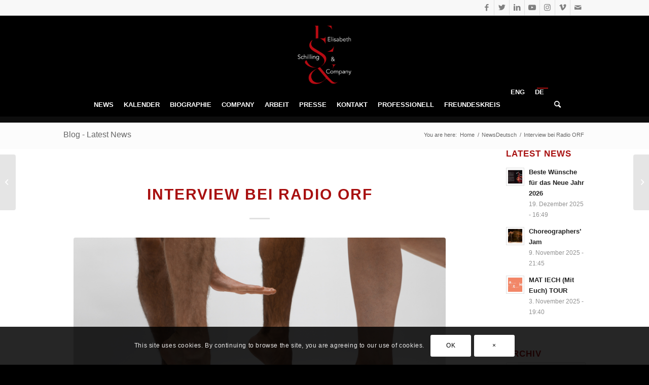

--- FILE ---
content_type: text/html; charset=UTF-8
request_url: https://www.elisabethschilling.com/2021/01/12/interview-bei-radio-orf/
body_size: 141002
content:
<!DOCTYPE html>
<html dir="ltr" lang="de-DE" prefix="og: https://ogp.me/ns#" class="html_stretched responsive av-preloader-disabled  html_header_top html_logo_center html_bottom_nav_header html_menu_right html_large html_header_sticky html_header_shrinking html_header_topbar_active html_mobile_menu_tablet html_header_searchicon html_content_align_center html_header_unstick_top_disabled html_header_stretch_disabled html_elegant-blog html_av-overlay-side html_av-overlay-side-classic html_av-submenu-noclone html_entry_id_11136 av-cookies-consent-show-message-bar av-cookies-cookie-consent-enabled av-cookies-needs-opt-in av-cookies-user-needs-accept-button avia-cookie-check-browser-settings av-no-preview av-default-lightbox html_text_menu_active av-mobile-menu-switch-default">
<head>
<meta charset="UTF-8" />


<!-- mobile setting -->
<meta name="viewport" content="width=device-width, initial-scale=1">

<!-- Scripts/CSS and wp_head hook -->

		<!-- All in One SEO 4.9.2 - aioseo.com -->
	<meta name="description" content="⠀⠀⠀⠀⠀⠀⠀⠀⠀⠀⠀⠀ Heute um 19.05 Uhr ist Elisabeth im Interview bei Radio ORF und spricht über ihre choreografische Arbeit HEAR EYES MOVE. Tänze mit Ligeti, ihren Prozess der Arbeit mit dieser Musik und die Inspirationen hinter dem Tanz. https://oe1.orf.at/programm/20210112/624715/Tanz-die-Semiotik" />
	<meta name="robots" content="max-image-preview:large" />
	<meta name="author" content="danceelis"/>
	<link rel="canonical" href="https://www.elisabethschilling.com/2021/01/12/interview-bei-radio-orf/" />
	<meta name="generator" content="All in One SEO (AIOSEO) 4.9.2" />
		<meta property="og:locale" content="de_DE" />
		<meta property="og:site_name" content="Elisabeth Schilling • prof. Dancer -" />
		<meta property="og:type" content="article" />
		<meta property="og:title" content="Interview bei Radio ORF - Elisabeth Schilling • prof. Dancer" />
		<meta property="og:description" content="⠀⠀⠀⠀⠀⠀⠀⠀⠀⠀⠀⠀ Heute um 19.05 Uhr ist Elisabeth im Interview bei Radio ORF und spricht über ihre choreografische Arbeit HEAR EYES MOVE. Tänze mit Ligeti, ihren Prozess der Arbeit mit dieser Musik und die Inspirationen hinter dem Tanz. https://oe1.orf.at/programm/20210112/624715/Tanz-die-Semiotik" />
		<meta property="og:url" content="https://www.elisabethschilling.com/2021/01/12/interview-bei-radio-orf/" />
		<meta property="article:published_time" content="2021-01-12T10:38:36+00:00" />
		<meta property="article:modified_time" content="2021-01-17T07:53:52+00:00" />
		<meta name="twitter:card" content="summary_large_image" />
		<meta name="twitter:title" content="Interview bei Radio ORF - Elisabeth Schilling • prof. Dancer" />
		<meta name="twitter:description" content="⠀⠀⠀⠀⠀⠀⠀⠀⠀⠀⠀⠀ Heute um 19.05 Uhr ist Elisabeth im Interview bei Radio ORF und spricht über ihre choreografische Arbeit HEAR EYES MOVE. Tänze mit Ligeti, ihren Prozess der Arbeit mit dieser Musik und die Inspirationen hinter dem Tanz. https://oe1.orf.at/programm/20210112/624715/Tanz-die-Semiotik" />
		<script type="application/ld+json" class="aioseo-schema">
			{"@context":"https:\/\/schema.org","@graph":[{"@type":"BlogPosting","@id":"https:\/\/www.elisabethschilling.com\/2021\/01\/12\/interview-bei-radio-orf\/#blogposting","name":"Interview bei Radio ORF - Elisabeth Schilling \u2022 prof. Dancer","headline":"Interview bei Radio ORF","author":{"@id":"https:\/\/www.elisabethschilling.com\/de\/author\/danceelis\/#author"},"publisher":{"@id":"https:\/\/www.elisabethschilling.com\/#organization"},"image":{"@type":"ImageObject","url":"https:\/\/www.elisabethschilling.com\/wp-content\/uploads\/2021\/01\/HEAR-EYES-MOVE_20191228_0396-1.jpg","width":2468,"height":2025},"datePublished":"2021-01-12T11:38:36+01:00","dateModified":"2021-01-17T08:53:52+01:00","inLanguage":"de-DE","mainEntityOfPage":{"@id":"https:\/\/www.elisabethschilling.com\/2021\/01\/12\/interview-bei-radio-orf\/#webpage"},"isPartOf":{"@id":"https:\/\/www.elisabethschilling.com\/2021\/01\/12\/interview-bei-radio-orf\/#webpage"},"articleSection":"NewsDeutsch, Presse, DE"},{"@type":"BreadcrumbList","@id":"https:\/\/www.elisabethschilling.com\/2021\/01\/12\/interview-bei-radio-orf\/#breadcrumblist","itemListElement":[{"@type":"ListItem","@id":"https:\/\/www.elisabethschilling.com#listItem","position":1,"name":"Home","item":"https:\/\/www.elisabethschilling.com","nextItem":{"@type":"ListItem","@id":"https:\/\/www.elisabethschilling.com\/category\/presse\/#listItem","name":"Presse"}},{"@type":"ListItem","@id":"https:\/\/www.elisabethschilling.com\/category\/presse\/#listItem","position":2,"name":"Presse","item":"https:\/\/www.elisabethschilling.com\/category\/presse\/","nextItem":{"@type":"ListItem","@id":"https:\/\/www.elisabethschilling.com\/2021\/01\/12\/interview-bei-radio-orf\/#listItem","name":"Interview bei Radio ORF"},"previousItem":{"@type":"ListItem","@id":"https:\/\/www.elisabethschilling.com#listItem","name":"Home"}},{"@type":"ListItem","@id":"https:\/\/www.elisabethschilling.com\/2021\/01\/12\/interview-bei-radio-orf\/#listItem","position":3,"name":"Interview bei Radio ORF","previousItem":{"@type":"ListItem","@id":"https:\/\/www.elisabethschilling.com\/category\/presse\/#listItem","name":"Presse"}}]},{"@type":"Organization","@id":"https:\/\/www.elisabethschilling.com\/#organization","name":"Elisabeth Schilling \u2022 prof. Dancer","url":"https:\/\/www.elisabethschilling.com\/"},{"@type":"Person","@id":"https:\/\/www.elisabethschilling.com\/de\/author\/danceelis\/#author","url":"https:\/\/www.elisabethschilling.com\/de\/author\/danceelis\/","name":"danceelis","image":{"@type":"ImageObject","@id":"https:\/\/www.elisabethschilling.com\/2021\/01\/12\/interview-bei-radio-orf\/#authorImage","url":"https:\/\/secure.gravatar.com\/avatar\/a48e2968b580c0b6e331225190cd5900ff5d479ff6746b7cb592b4804ad9593f?s=96&d=mm&r=g","width":96,"height":96,"caption":"danceelis"}},{"@type":"WebPage","@id":"https:\/\/www.elisabethschilling.com\/2021\/01\/12\/interview-bei-radio-orf\/#webpage","url":"https:\/\/www.elisabethschilling.com\/2021\/01\/12\/interview-bei-radio-orf\/","name":"Interview bei Radio ORF - Elisabeth Schilling \u2022 prof. Dancer","description":"\u2800\u2800\u2800\u2800\u2800\u2800\u2800\u2800\u2800\u2800\u2800\u2800 Heute um 19.05 Uhr ist Elisabeth im Interview bei Radio ORF und spricht \u00fcber ihre choreografische Arbeit HEAR EYES MOVE. T\u00e4nze mit Ligeti, ihren Prozess der Arbeit mit dieser Musik und die Inspirationen hinter dem Tanz. https:\/\/oe1.orf.at\/programm\/20210112\/624715\/Tanz-die-Semiotik","inLanguage":"de-DE","isPartOf":{"@id":"https:\/\/www.elisabethschilling.com\/#website"},"breadcrumb":{"@id":"https:\/\/www.elisabethschilling.com\/2021\/01\/12\/interview-bei-radio-orf\/#breadcrumblist"},"author":{"@id":"https:\/\/www.elisabethschilling.com\/de\/author\/danceelis\/#author"},"creator":{"@id":"https:\/\/www.elisabethschilling.com\/de\/author\/danceelis\/#author"},"image":{"@type":"ImageObject","url":"https:\/\/www.elisabethschilling.com\/wp-content\/uploads\/2021\/01\/HEAR-EYES-MOVE_20191228_0396-1.jpg","@id":"https:\/\/www.elisabethschilling.com\/2021\/01\/12\/interview-bei-radio-orf\/#mainImage","width":2468,"height":2025},"primaryImageOfPage":{"@id":"https:\/\/www.elisabethschilling.com\/2021\/01\/12\/interview-bei-radio-orf\/#mainImage"},"datePublished":"2021-01-12T11:38:36+01:00","dateModified":"2021-01-17T08:53:52+01:00"},{"@type":"WebSite","@id":"https:\/\/www.elisabethschilling.com\/#website","url":"https:\/\/www.elisabethschilling.com\/","name":"Elisabeth Schilling \u2022 prof. Dancer","inLanguage":"de-DE","publisher":{"@id":"https:\/\/www.elisabethschilling.com\/#organization"}}]}
		</script>
		<!-- All in One SEO -->


				<script type='text/javascript'>

				function avia_cookie_check_sessionStorage()
				{
					//	FF throws error when all cookies blocked !!
					var sessionBlocked = false;
					try
					{
						var test = sessionStorage.getItem( 'aviaCookieRefused' ) != null;
					}
					catch(e)
					{
						sessionBlocked = true;
					}

					var aviaCookieRefused = ! sessionBlocked ? sessionStorage.getItem( 'aviaCookieRefused' ) : null;

					var html = document.getElementsByTagName('html')[0];

					/**
					 * Set a class to avoid calls to sessionStorage
					 */
					if( sessionBlocked || aviaCookieRefused )
					{
						if( html.className.indexOf('av-cookies-session-refused') < 0 )
						{
							html.className += ' av-cookies-session-refused';
						}
					}

					if( sessionBlocked || aviaCookieRefused || document.cookie.match(/aviaCookieConsent/) )
					{
						if( html.className.indexOf('av-cookies-user-silent-accept') >= 0 )
						{
							 html.className = html.className.replace(/\bav-cookies-user-silent-accept\b/g, '');
						}
					}
				}

				avia_cookie_check_sessionStorage();

			</script>
			
	<!-- This site is optimized with the Yoast SEO plugin v26.7 - https://yoast.com/wordpress/plugins/seo/ -->
	<title>Interview bei Radio ORF - Elisabeth Schilling • prof. Dancer</title>
	<link rel="canonical" href="https://www.elisabethschilling.com/2021/01/12/interview-bei-radio-orf/" />
	<meta property="og:locale" content="de_DE" />
	<meta property="og:type" content="article" />
	<meta property="og:title" content="Interview bei Radio ORF - Elisabeth Schilling &bull; prof. Dancer" />
	<meta property="og:description" content="  ⠀⠀⠀⠀⠀⠀⠀⠀⠀⠀⠀⠀ Heute um 19.05 Uhr ist Elisabeth im Interview bei Radio ORF und spricht über ihre choreografische Arbeit HEAR EYES MOVE. Tänze mit Ligeti, ihren Prozess der Arbeit mit dieser Musik und die Inspirationen hinter dem Tanz.  https://oe1.orf.at/programm/20210112/624715/Tanz-die-Semiotik" />
	<meta property="og:url" content="https://www.elisabethschilling.com/2021/01/12/interview-bei-radio-orf/" />
	<meta property="og:site_name" content="Elisabeth Schilling &bull; prof. Dancer" />
	<meta property="article:published_time" content="2021-01-12T10:38:36+00:00" />
	<meta property="article:modified_time" content="2021-01-17T07:53:52+00:00" />
	<meta property="og:image" content="https://www.elisabethschilling.com/wp-content/uploads/2021/01/HEAR-EYES-MOVE_20191228_0396-1.jpg" />
	<meta property="og:image:width" content="2468" />
	<meta property="og:image:height" content="2025" />
	<meta property="og:image:type" content="image/jpeg" />
	<meta name="author" content="danceelis" />
	<meta name="twitter:card" content="summary_large_image" />
	<meta name="twitter:label1" content="Verfasst von" />
	<meta name="twitter:data1" content="danceelis" />
	<script type="application/ld+json" class="yoast-schema-graph">{"@context":"https://schema.org","@graph":[{"@type":"Article","@id":"https://www.elisabethschilling.com/2021/01/12/interview-bei-radio-orf/#article","isPartOf":{"@id":"https://www.elisabethschilling.com/2021/01/12/interview-bei-radio-orf/"},"author":{"name":"danceelis","@id":"https://www.elisabethschilling.com/startseite/#/schema/person/7404d1fea8d6ae026b54d310ef5a6cdd"},"headline":"Interview bei Radio ORF","datePublished":"2021-01-12T10:38:36+00:00","dateModified":"2021-01-17T07:53:52+00:00","mainEntityOfPage":{"@id":"https://www.elisabethschilling.com/2021/01/12/interview-bei-radio-orf/"},"wordCount":46,"image":{"@id":"https://www.elisabethschilling.com/2021/01/12/interview-bei-radio-orf/#primaryimage"},"thumbnailUrl":"https://www.elisabethschilling.com/wp-content/uploads/2021/01/HEAR-EYES-MOVE_20191228_0396-1.jpg","articleSection":["NewsDeutsch","Presse"],"inLanguage":"de"},{"@type":"WebPage","@id":"https://www.elisabethschilling.com/2021/01/12/interview-bei-radio-orf/","url":"https://www.elisabethschilling.com/2021/01/12/interview-bei-radio-orf/","name":"Interview bei Radio ORF - Elisabeth Schilling &bull; prof. Dancer","isPartOf":{"@id":"https://www.elisabethschilling.com/startseite/#website"},"primaryImageOfPage":{"@id":"https://www.elisabethschilling.com/2021/01/12/interview-bei-radio-orf/#primaryimage"},"image":{"@id":"https://www.elisabethschilling.com/2021/01/12/interview-bei-radio-orf/#primaryimage"},"thumbnailUrl":"https://www.elisabethschilling.com/wp-content/uploads/2021/01/HEAR-EYES-MOVE_20191228_0396-1.jpg","datePublished":"2021-01-12T10:38:36+00:00","dateModified":"2021-01-17T07:53:52+00:00","author":{"@id":"https://www.elisabethschilling.com/startseite/#/schema/person/7404d1fea8d6ae026b54d310ef5a6cdd"},"breadcrumb":{"@id":"https://www.elisabethschilling.com/2021/01/12/interview-bei-radio-orf/#breadcrumb"},"inLanguage":"de","potentialAction":[{"@type":"ReadAction","target":["https://www.elisabethschilling.com/2021/01/12/interview-bei-radio-orf/"]}]},{"@type":"ImageObject","inLanguage":"de","@id":"https://www.elisabethschilling.com/2021/01/12/interview-bei-radio-orf/#primaryimage","url":"https://www.elisabethschilling.com/wp-content/uploads/2021/01/HEAR-EYES-MOVE_20191228_0396-1.jpg","contentUrl":"https://www.elisabethschilling.com/wp-content/uploads/2021/01/HEAR-EYES-MOVE_20191228_0396-1.jpg","width":2468,"height":2025},{"@type":"BreadcrumbList","@id":"https://www.elisabethschilling.com/2021/01/12/interview-bei-radio-orf/#breadcrumb","itemListElement":[{"@type":"ListItem","position":1,"name":"Startseite","item":"https://www.elisabethschilling.com/startseite/"},{"@type":"ListItem","position":2,"name":"Interview bei Radio ORF"}]},{"@type":"WebSite","@id":"https://www.elisabethschilling.com/startseite/#website","url":"https://www.elisabethschilling.com/startseite/","name":"Elisabeth Schilling &bull; prof. Dancer","description":"","potentialAction":[{"@type":"SearchAction","target":{"@type":"EntryPoint","urlTemplate":"https://www.elisabethschilling.com/startseite/?s={search_term_string}"},"query-input":{"@type":"PropertyValueSpecification","valueRequired":true,"valueName":"search_term_string"}}],"inLanguage":"de"},{"@type":"Person","@id":"https://www.elisabethschilling.com/startseite/#/schema/person/7404d1fea8d6ae026b54d310ef5a6cdd","name":"danceelis","image":{"@type":"ImageObject","inLanguage":"de","@id":"https://www.elisabethschilling.com/startseite/#/schema/person/image/","url":"https://secure.gravatar.com/avatar/a48e2968b580c0b6e331225190cd5900ff5d479ff6746b7cb592b4804ad9593f?s=96&d=mm&r=g","contentUrl":"https://secure.gravatar.com/avatar/a48e2968b580c0b6e331225190cd5900ff5d479ff6746b7cb592b4804ad9593f?s=96&d=mm&r=g","caption":"danceelis"},"url":"https://www.elisabethschilling.com/de/author/danceelis/"}]}</script>
	<!-- / Yoast SEO plugin. -->


<link rel='dns-prefetch' href='//www.elisabethschilling.com' />
<link rel='dns-prefetch' href='//maxcdn.bootstrapcdn.com' />
<link rel='dns-prefetch' href='//www.googletagmanager.com' />
<link rel="alternate" type="application/rss+xml" title="Elisabeth Schilling &bull; prof. Dancer &raquo; Feed" href="https://www.elisabethschilling.com/de/feed/" />
<link rel="alternate" type="application/rss+xml" title="Elisabeth Schilling &bull; prof. Dancer &raquo; Kommentar-Feed" href="https://www.elisabethschilling.com/de/comments/feed/" />
<link rel="alternate" title="oEmbed (JSON)" type="application/json+oembed" href="https://www.elisabethschilling.com/wp-json/oembed/1.0/embed?url=https%3A%2F%2Fwww.elisabethschilling.com%2F2021%2F01%2F12%2Finterview-bei-radio-orf%2F&#038;lang=de" />
<link rel="alternate" title="oEmbed (XML)" type="text/xml+oembed" href="https://www.elisabethschilling.com/wp-json/oembed/1.0/embed?url=https%3A%2F%2Fwww.elisabethschilling.com%2F2021%2F01%2F12%2Finterview-bei-radio-orf%2F&#038;format=xml&#038;lang=de" />
		<!-- This site uses the Google Analytics by MonsterInsights plugin v9.11.1 - Using Analytics tracking - https://www.monsterinsights.com/ -->
							<script src="//www.googletagmanager.com/gtag/js?id=G-47J4RVXWC7"  data-cfasync="false" data-wpfc-render="false" type="text/javascript" async></script>
			<script data-cfasync="false" data-wpfc-render="false" type="text/javascript">
				var mi_version = '9.11.1';
				var mi_track_user = true;
				var mi_no_track_reason = '';
								var MonsterInsightsDefaultLocations = {"page_location":"https:\/\/www.elisabethschilling.com\/2021\/01\/12\/interview-bei-radio-orf\/"};
								if ( typeof MonsterInsightsPrivacyGuardFilter === 'function' ) {
					var MonsterInsightsLocations = (typeof MonsterInsightsExcludeQuery === 'object') ? MonsterInsightsPrivacyGuardFilter( MonsterInsightsExcludeQuery ) : MonsterInsightsPrivacyGuardFilter( MonsterInsightsDefaultLocations );
				} else {
					var MonsterInsightsLocations = (typeof MonsterInsightsExcludeQuery === 'object') ? MonsterInsightsExcludeQuery : MonsterInsightsDefaultLocations;
				}

								var disableStrs = [
										'ga-disable-G-47J4RVXWC7',
									];

				/* Function to detect opted out users */
				function __gtagTrackerIsOptedOut() {
					for (var index = 0; index < disableStrs.length; index++) {
						if (document.cookie.indexOf(disableStrs[index] + '=true') > -1) {
							return true;
						}
					}

					return false;
				}

				/* Disable tracking if the opt-out cookie exists. */
				if (__gtagTrackerIsOptedOut()) {
					for (var index = 0; index < disableStrs.length; index++) {
						window[disableStrs[index]] = true;
					}
				}

				/* Opt-out function */
				function __gtagTrackerOptout() {
					for (var index = 0; index < disableStrs.length; index++) {
						document.cookie = disableStrs[index] + '=true; expires=Thu, 31 Dec 2099 23:59:59 UTC; path=/';
						window[disableStrs[index]] = true;
					}
				}

				if ('undefined' === typeof gaOptout) {
					function gaOptout() {
						__gtagTrackerOptout();
					}
				}
								window.dataLayer = window.dataLayer || [];

				window.MonsterInsightsDualTracker = {
					helpers: {},
					trackers: {},
				};
				if (mi_track_user) {
					function __gtagDataLayer() {
						dataLayer.push(arguments);
					}

					function __gtagTracker(type, name, parameters) {
						if (!parameters) {
							parameters = {};
						}

						if (parameters.send_to) {
							__gtagDataLayer.apply(null, arguments);
							return;
						}

						if (type === 'event') {
														parameters.send_to = monsterinsights_frontend.v4_id;
							var hookName = name;
							if (typeof parameters['event_category'] !== 'undefined') {
								hookName = parameters['event_category'] + ':' + name;
							}

							if (typeof MonsterInsightsDualTracker.trackers[hookName] !== 'undefined') {
								MonsterInsightsDualTracker.trackers[hookName](parameters);
							} else {
								__gtagDataLayer('event', name, parameters);
							}
							
						} else {
							__gtagDataLayer.apply(null, arguments);
						}
					}

					__gtagTracker('js', new Date());
					__gtagTracker('set', {
						'developer_id.dZGIzZG': true,
											});
					if ( MonsterInsightsLocations.page_location ) {
						__gtagTracker('set', MonsterInsightsLocations);
					}
										__gtagTracker('config', 'G-47J4RVXWC7', {"forceSSL":"true","link_attribution":"true"} );
										window.gtag = __gtagTracker;										(function () {
						/* https://developers.google.com/analytics/devguides/collection/analyticsjs/ */
						/* ga and __gaTracker compatibility shim. */
						var noopfn = function () {
							return null;
						};
						var newtracker = function () {
							return new Tracker();
						};
						var Tracker = function () {
							return null;
						};
						var p = Tracker.prototype;
						p.get = noopfn;
						p.set = noopfn;
						p.send = function () {
							var args = Array.prototype.slice.call(arguments);
							args.unshift('send');
							__gaTracker.apply(null, args);
						};
						var __gaTracker = function () {
							var len = arguments.length;
							if (len === 0) {
								return;
							}
							var f = arguments[len - 1];
							if (typeof f !== 'object' || f === null || typeof f.hitCallback !== 'function') {
								if ('send' === arguments[0]) {
									var hitConverted, hitObject = false, action;
									if ('event' === arguments[1]) {
										if ('undefined' !== typeof arguments[3]) {
											hitObject = {
												'eventAction': arguments[3],
												'eventCategory': arguments[2],
												'eventLabel': arguments[4],
												'value': arguments[5] ? arguments[5] : 1,
											}
										}
									}
									if ('pageview' === arguments[1]) {
										if ('undefined' !== typeof arguments[2]) {
											hitObject = {
												'eventAction': 'page_view',
												'page_path': arguments[2],
											}
										}
									}
									if (typeof arguments[2] === 'object') {
										hitObject = arguments[2];
									}
									if (typeof arguments[5] === 'object') {
										Object.assign(hitObject, arguments[5]);
									}
									if ('undefined' !== typeof arguments[1].hitType) {
										hitObject = arguments[1];
										if ('pageview' === hitObject.hitType) {
											hitObject.eventAction = 'page_view';
										}
									}
									if (hitObject) {
										action = 'timing' === arguments[1].hitType ? 'timing_complete' : hitObject.eventAction;
										hitConverted = mapArgs(hitObject);
										__gtagTracker('event', action, hitConverted);
									}
								}
								return;
							}

							function mapArgs(args) {
								var arg, hit = {};
								var gaMap = {
									'eventCategory': 'event_category',
									'eventAction': 'event_action',
									'eventLabel': 'event_label',
									'eventValue': 'event_value',
									'nonInteraction': 'non_interaction',
									'timingCategory': 'event_category',
									'timingVar': 'name',
									'timingValue': 'value',
									'timingLabel': 'event_label',
									'page': 'page_path',
									'location': 'page_location',
									'title': 'page_title',
									'referrer' : 'page_referrer',
								};
								for (arg in args) {
																		if (!(!args.hasOwnProperty(arg) || !gaMap.hasOwnProperty(arg))) {
										hit[gaMap[arg]] = args[arg];
									} else {
										hit[arg] = args[arg];
									}
								}
								return hit;
							}

							try {
								f.hitCallback();
							} catch (ex) {
							}
						};
						__gaTracker.create = newtracker;
						__gaTracker.getByName = newtracker;
						__gaTracker.getAll = function () {
							return [];
						};
						__gaTracker.remove = noopfn;
						__gaTracker.loaded = true;
						window['__gaTracker'] = __gaTracker;
					})();
									} else {
										console.log("");
					(function () {
						function __gtagTracker() {
							return null;
						}

						window['__gtagTracker'] = __gtagTracker;
						window['gtag'] = __gtagTracker;
					})();
									}
			</script>
							<!-- / Google Analytics by MonsterInsights -->
		<style id='wp-img-auto-sizes-contain-inline-css' type='text/css'>
img:is([sizes=auto i],[sizes^="auto," i]){contain-intrinsic-size:3000px 1500px}
/*# sourceURL=wp-img-auto-sizes-contain-inline-css */
</style>
<link rel='stylesheet' id='sbi_styles-css' href='https://www.elisabethschilling.com/wp-content/plugins/instagram-feed/css/sbi-styles.min.css?ver=6.10.0' type='text/css' media='all' />
<style id='wp-emoji-styles-inline-css' type='text/css'>

	img.wp-smiley, img.emoji {
		display: inline !important;
		border: none !important;
		box-shadow: none !important;
		height: 1em !important;
		width: 1em !important;
		margin: 0 0.07em !important;
		vertical-align: -0.1em !important;
		background: none !important;
		padding: 0 !important;
	}
/*# sourceURL=wp-emoji-styles-inline-css */
</style>
<style id='wp-block-library-inline-css' type='text/css'>
:root{--wp-block-synced-color:#7a00df;--wp-block-synced-color--rgb:122,0,223;--wp-bound-block-color:var(--wp-block-synced-color);--wp-editor-canvas-background:#ddd;--wp-admin-theme-color:#007cba;--wp-admin-theme-color--rgb:0,124,186;--wp-admin-theme-color-darker-10:#006ba1;--wp-admin-theme-color-darker-10--rgb:0,107,160.5;--wp-admin-theme-color-darker-20:#005a87;--wp-admin-theme-color-darker-20--rgb:0,90,135;--wp-admin-border-width-focus:2px}@media (min-resolution:192dpi){:root{--wp-admin-border-width-focus:1.5px}}.wp-element-button{cursor:pointer}:root .has-very-light-gray-background-color{background-color:#eee}:root .has-very-dark-gray-background-color{background-color:#313131}:root .has-very-light-gray-color{color:#eee}:root .has-very-dark-gray-color{color:#313131}:root .has-vivid-green-cyan-to-vivid-cyan-blue-gradient-background{background:linear-gradient(135deg,#00d084,#0693e3)}:root .has-purple-crush-gradient-background{background:linear-gradient(135deg,#34e2e4,#4721fb 50%,#ab1dfe)}:root .has-hazy-dawn-gradient-background{background:linear-gradient(135deg,#faaca8,#dad0ec)}:root .has-subdued-olive-gradient-background{background:linear-gradient(135deg,#fafae1,#67a671)}:root .has-atomic-cream-gradient-background{background:linear-gradient(135deg,#fdd79a,#004a59)}:root .has-nightshade-gradient-background{background:linear-gradient(135deg,#330968,#31cdcf)}:root .has-midnight-gradient-background{background:linear-gradient(135deg,#020381,#2874fc)}:root{--wp--preset--font-size--normal:16px;--wp--preset--font-size--huge:42px}.has-regular-font-size{font-size:1em}.has-larger-font-size{font-size:2.625em}.has-normal-font-size{font-size:var(--wp--preset--font-size--normal)}.has-huge-font-size{font-size:var(--wp--preset--font-size--huge)}.has-text-align-center{text-align:center}.has-text-align-left{text-align:left}.has-text-align-right{text-align:right}.has-fit-text{white-space:nowrap!important}#end-resizable-editor-section{display:none}.aligncenter{clear:both}.items-justified-left{justify-content:flex-start}.items-justified-center{justify-content:center}.items-justified-right{justify-content:flex-end}.items-justified-space-between{justify-content:space-between}.screen-reader-text{border:0;clip-path:inset(50%);height:1px;margin:-1px;overflow:hidden;padding:0;position:absolute;width:1px;word-wrap:normal!important}.screen-reader-text:focus{background-color:#ddd;clip-path:none;color:#444;display:block;font-size:1em;height:auto;left:5px;line-height:normal;padding:15px 23px 14px;text-decoration:none;top:5px;width:auto;z-index:100000}html :where(.has-border-color){border-style:solid}html :where([style*=border-top-color]){border-top-style:solid}html :where([style*=border-right-color]){border-right-style:solid}html :where([style*=border-bottom-color]){border-bottom-style:solid}html :where([style*=border-left-color]){border-left-style:solid}html :where([style*=border-width]){border-style:solid}html :where([style*=border-top-width]){border-top-style:solid}html :where([style*=border-right-width]){border-right-style:solid}html :where([style*=border-bottom-width]){border-bottom-style:solid}html :where([style*=border-left-width]){border-left-style:solid}html :where(img[class*=wp-image-]){height:auto;max-width:100%}:where(figure){margin:0 0 1em}html :where(.is-position-sticky){--wp-admin--admin-bar--position-offset:var(--wp-admin--admin-bar--height,0px)}@media screen and (max-width:600px){html :where(.is-position-sticky){--wp-admin--admin-bar--position-offset:0px}}

/*# sourceURL=wp-block-library-inline-css */
</style><style id='global-styles-inline-css' type='text/css'>
:root{--wp--preset--aspect-ratio--square: 1;--wp--preset--aspect-ratio--4-3: 4/3;--wp--preset--aspect-ratio--3-4: 3/4;--wp--preset--aspect-ratio--3-2: 3/2;--wp--preset--aspect-ratio--2-3: 2/3;--wp--preset--aspect-ratio--16-9: 16/9;--wp--preset--aspect-ratio--9-16: 9/16;--wp--preset--color--black: #000000;--wp--preset--color--cyan-bluish-gray: #abb8c3;--wp--preset--color--white: #ffffff;--wp--preset--color--pale-pink: #f78da7;--wp--preset--color--vivid-red: #cf2e2e;--wp--preset--color--luminous-vivid-orange: #ff6900;--wp--preset--color--luminous-vivid-amber: #fcb900;--wp--preset--color--light-green-cyan: #7bdcb5;--wp--preset--color--vivid-green-cyan: #00d084;--wp--preset--color--pale-cyan-blue: #8ed1fc;--wp--preset--color--vivid-cyan-blue: #0693e3;--wp--preset--color--vivid-purple: #9b51e0;--wp--preset--color--metallic-red: #b02b2c;--wp--preset--color--maximum-yellow-red: #edae44;--wp--preset--color--yellow-sun: #eeee22;--wp--preset--color--palm-leaf: #83a846;--wp--preset--color--aero: #7bb0e7;--wp--preset--color--old-lavender: #745f7e;--wp--preset--color--steel-teal: #5f8789;--wp--preset--color--raspberry-pink: #d65799;--wp--preset--color--medium-turquoise: #4ecac2;--wp--preset--gradient--vivid-cyan-blue-to-vivid-purple: linear-gradient(135deg,rgb(6,147,227) 0%,rgb(155,81,224) 100%);--wp--preset--gradient--light-green-cyan-to-vivid-green-cyan: linear-gradient(135deg,rgb(122,220,180) 0%,rgb(0,208,130) 100%);--wp--preset--gradient--luminous-vivid-amber-to-luminous-vivid-orange: linear-gradient(135deg,rgb(252,185,0) 0%,rgb(255,105,0) 100%);--wp--preset--gradient--luminous-vivid-orange-to-vivid-red: linear-gradient(135deg,rgb(255,105,0) 0%,rgb(207,46,46) 100%);--wp--preset--gradient--very-light-gray-to-cyan-bluish-gray: linear-gradient(135deg,rgb(238,238,238) 0%,rgb(169,184,195) 100%);--wp--preset--gradient--cool-to-warm-spectrum: linear-gradient(135deg,rgb(74,234,220) 0%,rgb(151,120,209) 20%,rgb(207,42,186) 40%,rgb(238,44,130) 60%,rgb(251,105,98) 80%,rgb(254,248,76) 100%);--wp--preset--gradient--blush-light-purple: linear-gradient(135deg,rgb(255,206,236) 0%,rgb(152,150,240) 100%);--wp--preset--gradient--blush-bordeaux: linear-gradient(135deg,rgb(254,205,165) 0%,rgb(254,45,45) 50%,rgb(107,0,62) 100%);--wp--preset--gradient--luminous-dusk: linear-gradient(135deg,rgb(255,203,112) 0%,rgb(199,81,192) 50%,rgb(65,88,208) 100%);--wp--preset--gradient--pale-ocean: linear-gradient(135deg,rgb(255,245,203) 0%,rgb(182,227,212) 50%,rgb(51,167,181) 100%);--wp--preset--gradient--electric-grass: linear-gradient(135deg,rgb(202,248,128) 0%,rgb(113,206,126) 100%);--wp--preset--gradient--midnight: linear-gradient(135deg,rgb(2,3,129) 0%,rgb(40,116,252) 100%);--wp--preset--font-size--small: 1rem;--wp--preset--font-size--medium: 1.125rem;--wp--preset--font-size--large: 1.75rem;--wp--preset--font-size--x-large: clamp(1.75rem, 3vw, 2.25rem);--wp--preset--spacing--20: 0.44rem;--wp--preset--spacing--30: 0.67rem;--wp--preset--spacing--40: 1rem;--wp--preset--spacing--50: 1.5rem;--wp--preset--spacing--60: 2.25rem;--wp--preset--spacing--70: 3.38rem;--wp--preset--spacing--80: 5.06rem;--wp--preset--shadow--natural: 6px 6px 9px rgba(0, 0, 0, 0.2);--wp--preset--shadow--deep: 12px 12px 50px rgba(0, 0, 0, 0.4);--wp--preset--shadow--sharp: 6px 6px 0px rgba(0, 0, 0, 0.2);--wp--preset--shadow--outlined: 6px 6px 0px -3px rgb(255, 255, 255), 6px 6px rgb(0, 0, 0);--wp--preset--shadow--crisp: 6px 6px 0px rgb(0, 0, 0);}:root { --wp--style--global--content-size: 800px;--wp--style--global--wide-size: 1130px; }:where(body) { margin: 0; }.wp-site-blocks > .alignleft { float: left; margin-right: 2em; }.wp-site-blocks > .alignright { float: right; margin-left: 2em; }.wp-site-blocks > .aligncenter { justify-content: center; margin-left: auto; margin-right: auto; }:where(.is-layout-flex){gap: 0.5em;}:where(.is-layout-grid){gap: 0.5em;}.is-layout-flow > .alignleft{float: left;margin-inline-start: 0;margin-inline-end: 2em;}.is-layout-flow > .alignright{float: right;margin-inline-start: 2em;margin-inline-end: 0;}.is-layout-flow > .aligncenter{margin-left: auto !important;margin-right: auto !important;}.is-layout-constrained > .alignleft{float: left;margin-inline-start: 0;margin-inline-end: 2em;}.is-layout-constrained > .alignright{float: right;margin-inline-start: 2em;margin-inline-end: 0;}.is-layout-constrained > .aligncenter{margin-left: auto !important;margin-right: auto !important;}.is-layout-constrained > :where(:not(.alignleft):not(.alignright):not(.alignfull)){max-width: var(--wp--style--global--content-size);margin-left: auto !important;margin-right: auto !important;}.is-layout-constrained > .alignwide{max-width: var(--wp--style--global--wide-size);}body .is-layout-flex{display: flex;}.is-layout-flex{flex-wrap: wrap;align-items: center;}.is-layout-flex > :is(*, div){margin: 0;}body .is-layout-grid{display: grid;}.is-layout-grid > :is(*, div){margin: 0;}body{padding-top: 0px;padding-right: 0px;padding-bottom: 0px;padding-left: 0px;}a:where(:not(.wp-element-button)){text-decoration: underline;}:root :where(.wp-element-button, .wp-block-button__link){background-color: #32373c;border-width: 0;color: #fff;font-family: inherit;font-size: inherit;font-style: inherit;font-weight: inherit;letter-spacing: inherit;line-height: inherit;padding-top: calc(0.667em + 2px);padding-right: calc(1.333em + 2px);padding-bottom: calc(0.667em + 2px);padding-left: calc(1.333em + 2px);text-decoration: none;text-transform: inherit;}.has-black-color{color: var(--wp--preset--color--black) !important;}.has-cyan-bluish-gray-color{color: var(--wp--preset--color--cyan-bluish-gray) !important;}.has-white-color{color: var(--wp--preset--color--white) !important;}.has-pale-pink-color{color: var(--wp--preset--color--pale-pink) !important;}.has-vivid-red-color{color: var(--wp--preset--color--vivid-red) !important;}.has-luminous-vivid-orange-color{color: var(--wp--preset--color--luminous-vivid-orange) !important;}.has-luminous-vivid-amber-color{color: var(--wp--preset--color--luminous-vivid-amber) !important;}.has-light-green-cyan-color{color: var(--wp--preset--color--light-green-cyan) !important;}.has-vivid-green-cyan-color{color: var(--wp--preset--color--vivid-green-cyan) !important;}.has-pale-cyan-blue-color{color: var(--wp--preset--color--pale-cyan-blue) !important;}.has-vivid-cyan-blue-color{color: var(--wp--preset--color--vivid-cyan-blue) !important;}.has-vivid-purple-color{color: var(--wp--preset--color--vivid-purple) !important;}.has-metallic-red-color{color: var(--wp--preset--color--metallic-red) !important;}.has-maximum-yellow-red-color{color: var(--wp--preset--color--maximum-yellow-red) !important;}.has-yellow-sun-color{color: var(--wp--preset--color--yellow-sun) !important;}.has-palm-leaf-color{color: var(--wp--preset--color--palm-leaf) !important;}.has-aero-color{color: var(--wp--preset--color--aero) !important;}.has-old-lavender-color{color: var(--wp--preset--color--old-lavender) !important;}.has-steel-teal-color{color: var(--wp--preset--color--steel-teal) !important;}.has-raspberry-pink-color{color: var(--wp--preset--color--raspberry-pink) !important;}.has-medium-turquoise-color{color: var(--wp--preset--color--medium-turquoise) !important;}.has-black-background-color{background-color: var(--wp--preset--color--black) !important;}.has-cyan-bluish-gray-background-color{background-color: var(--wp--preset--color--cyan-bluish-gray) !important;}.has-white-background-color{background-color: var(--wp--preset--color--white) !important;}.has-pale-pink-background-color{background-color: var(--wp--preset--color--pale-pink) !important;}.has-vivid-red-background-color{background-color: var(--wp--preset--color--vivid-red) !important;}.has-luminous-vivid-orange-background-color{background-color: var(--wp--preset--color--luminous-vivid-orange) !important;}.has-luminous-vivid-amber-background-color{background-color: var(--wp--preset--color--luminous-vivid-amber) !important;}.has-light-green-cyan-background-color{background-color: var(--wp--preset--color--light-green-cyan) !important;}.has-vivid-green-cyan-background-color{background-color: var(--wp--preset--color--vivid-green-cyan) !important;}.has-pale-cyan-blue-background-color{background-color: var(--wp--preset--color--pale-cyan-blue) !important;}.has-vivid-cyan-blue-background-color{background-color: var(--wp--preset--color--vivid-cyan-blue) !important;}.has-vivid-purple-background-color{background-color: var(--wp--preset--color--vivid-purple) !important;}.has-metallic-red-background-color{background-color: var(--wp--preset--color--metallic-red) !important;}.has-maximum-yellow-red-background-color{background-color: var(--wp--preset--color--maximum-yellow-red) !important;}.has-yellow-sun-background-color{background-color: var(--wp--preset--color--yellow-sun) !important;}.has-palm-leaf-background-color{background-color: var(--wp--preset--color--palm-leaf) !important;}.has-aero-background-color{background-color: var(--wp--preset--color--aero) !important;}.has-old-lavender-background-color{background-color: var(--wp--preset--color--old-lavender) !important;}.has-steel-teal-background-color{background-color: var(--wp--preset--color--steel-teal) !important;}.has-raspberry-pink-background-color{background-color: var(--wp--preset--color--raspberry-pink) !important;}.has-medium-turquoise-background-color{background-color: var(--wp--preset--color--medium-turquoise) !important;}.has-black-border-color{border-color: var(--wp--preset--color--black) !important;}.has-cyan-bluish-gray-border-color{border-color: var(--wp--preset--color--cyan-bluish-gray) !important;}.has-white-border-color{border-color: var(--wp--preset--color--white) !important;}.has-pale-pink-border-color{border-color: var(--wp--preset--color--pale-pink) !important;}.has-vivid-red-border-color{border-color: var(--wp--preset--color--vivid-red) !important;}.has-luminous-vivid-orange-border-color{border-color: var(--wp--preset--color--luminous-vivid-orange) !important;}.has-luminous-vivid-amber-border-color{border-color: var(--wp--preset--color--luminous-vivid-amber) !important;}.has-light-green-cyan-border-color{border-color: var(--wp--preset--color--light-green-cyan) !important;}.has-vivid-green-cyan-border-color{border-color: var(--wp--preset--color--vivid-green-cyan) !important;}.has-pale-cyan-blue-border-color{border-color: var(--wp--preset--color--pale-cyan-blue) !important;}.has-vivid-cyan-blue-border-color{border-color: var(--wp--preset--color--vivid-cyan-blue) !important;}.has-vivid-purple-border-color{border-color: var(--wp--preset--color--vivid-purple) !important;}.has-metallic-red-border-color{border-color: var(--wp--preset--color--metallic-red) !important;}.has-maximum-yellow-red-border-color{border-color: var(--wp--preset--color--maximum-yellow-red) !important;}.has-yellow-sun-border-color{border-color: var(--wp--preset--color--yellow-sun) !important;}.has-palm-leaf-border-color{border-color: var(--wp--preset--color--palm-leaf) !important;}.has-aero-border-color{border-color: var(--wp--preset--color--aero) !important;}.has-old-lavender-border-color{border-color: var(--wp--preset--color--old-lavender) !important;}.has-steel-teal-border-color{border-color: var(--wp--preset--color--steel-teal) !important;}.has-raspberry-pink-border-color{border-color: var(--wp--preset--color--raspberry-pink) !important;}.has-medium-turquoise-border-color{border-color: var(--wp--preset--color--medium-turquoise) !important;}.has-vivid-cyan-blue-to-vivid-purple-gradient-background{background: var(--wp--preset--gradient--vivid-cyan-blue-to-vivid-purple) !important;}.has-light-green-cyan-to-vivid-green-cyan-gradient-background{background: var(--wp--preset--gradient--light-green-cyan-to-vivid-green-cyan) !important;}.has-luminous-vivid-amber-to-luminous-vivid-orange-gradient-background{background: var(--wp--preset--gradient--luminous-vivid-amber-to-luminous-vivid-orange) !important;}.has-luminous-vivid-orange-to-vivid-red-gradient-background{background: var(--wp--preset--gradient--luminous-vivid-orange-to-vivid-red) !important;}.has-very-light-gray-to-cyan-bluish-gray-gradient-background{background: var(--wp--preset--gradient--very-light-gray-to-cyan-bluish-gray) !important;}.has-cool-to-warm-spectrum-gradient-background{background: var(--wp--preset--gradient--cool-to-warm-spectrum) !important;}.has-blush-light-purple-gradient-background{background: var(--wp--preset--gradient--blush-light-purple) !important;}.has-blush-bordeaux-gradient-background{background: var(--wp--preset--gradient--blush-bordeaux) !important;}.has-luminous-dusk-gradient-background{background: var(--wp--preset--gradient--luminous-dusk) !important;}.has-pale-ocean-gradient-background{background: var(--wp--preset--gradient--pale-ocean) !important;}.has-electric-grass-gradient-background{background: var(--wp--preset--gradient--electric-grass) !important;}.has-midnight-gradient-background{background: var(--wp--preset--gradient--midnight) !important;}.has-small-font-size{font-size: var(--wp--preset--font-size--small) !important;}.has-medium-font-size{font-size: var(--wp--preset--font-size--medium) !important;}.has-large-font-size{font-size: var(--wp--preset--font-size--large) !important;}.has-x-large-font-size{font-size: var(--wp--preset--font-size--x-large) !important;}
/*# sourceURL=global-styles-inline-css */
</style>

<link rel='stylesheet' id='wp-components-css' href='https://www.elisabethschilling.com/wp-includes/css/dist/components/style.min.css?ver=6.9' type='text/css' media='all' />
<link rel='stylesheet' id='wp-preferences-css' href='https://www.elisabethschilling.com/wp-includes/css/dist/preferences/style.min.css?ver=6.9' type='text/css' media='all' />
<link rel='stylesheet' id='wp-block-editor-css' href='https://www.elisabethschilling.com/wp-includes/css/dist/block-editor/style.min.css?ver=6.9' type='text/css' media='all' />
<link rel='stylesheet' id='popup-maker-block-library-style-css' href='https://www.elisabethschilling.com/wp-content/plugins/popup-maker/dist/packages/block-library-style.css?ver=dbea705cfafe089d65f1' type='text/css' media='all' />
<link rel='stylesheet' id='cff-css' href='https://www.elisabethschilling.com/wp-content/plugins/custom-facebook-feed/assets/css/cff-style.min.css?ver=4.3.4' type='text/css' media='all' />
<link rel='stylesheet' id='sb-font-awesome-css' href='https://maxcdn.bootstrapcdn.com/font-awesome/4.7.0/css/font-awesome.min.css?ver=6.9' type='text/css' media='all' />
<link rel='stylesheet' id='popup-maker-site-css' href='//www.elisabethschilling.com/wp-content/uploads/pum/pum-site-styles.css?generated=1766140081&#038;ver=1.21.5' type='text/css' media='all' />
<link rel='stylesheet' id='avia-merged-styles-css' href='https://www.elisabethschilling.com/wp-content/uploads/dynamic_avia/avia-merged-styles-1f1243ed33e25862c9dae49a7769c29b---68226b1e009cd.css' type='text/css' media='all' />
<script type="text/javascript" src="https://www.elisabethschilling.com/wp-content/plugins/google-analytics-for-wordpress/assets/js/frontend-gtag.min.js?ver=9.11.1" id="monsterinsights-frontend-script-js" async="async" data-wp-strategy="async"></script>
<script data-cfasync="false" data-wpfc-render="false" type="text/javascript" id='monsterinsights-frontend-script-js-extra'>/* <![CDATA[ */
var monsterinsights_frontend = {"js_events_tracking":"true","download_extensions":"doc,pdf,ppt,zip,xls,docx,pptx,xlsx","inbound_paths":"[{\"path\":\"\\\/go\\\/\",\"label\":\"affiliate\"},{\"path\":\"\\\/recommend\\\/\",\"label\":\"affiliate\"}]","home_url":"https:\/\/www.elisabethschilling.com","hash_tracking":"false","v4_id":"G-47J4RVXWC7"};/* ]]> */
</script>
<script type="text/javascript" src="https://www.elisabethschilling.com/wp-content/uploads/dynamic_avia/avia-head-scripts-251aa9bf3ec200cf73a9f275dc480b28---68226b1e09525.js" id="avia-head-scripts-js"></script>
<link rel="https://api.w.org/" href="https://www.elisabethschilling.com/wp-json/" /><link rel="alternate" title="JSON" type="application/json" href="https://www.elisabethschilling.com/wp-json/wp/v2/posts/11136" /><link rel="EditURI" type="application/rsd+xml" title="RSD" href="https://www.elisabethschilling.com/xmlrpc.php?rsd" />
<meta name="generator" content="WordPress 6.9" />
<link rel='shortlink' href='https://www.elisabethschilling.com/?p=11136' />
<meta name="generator" content="Site Kit by Google 1.170.0" /><link rel="profile" href="http://gmpg.org/xfn/11" />
<link rel="alternate" type="application/rss+xml" title="Elisabeth Schilling &bull; prof. Dancer RSS2 Feed" href="https://www.elisabethschilling.com/de/feed/" />
<link rel="pingback" href="https://www.elisabethschilling.com/xmlrpc.php" />
<!--[if lt IE 9]><script src="https://www.elisabethschilling.com/wp-content/themes/enfold/js/html5shiv.js"></script><![endif]-->
<link rel="icon" href="https://elisabethschilling.com/wp-content/uploads/2020/07/favicon.png" type="image/png">
<noscript><style>.lazyload[data-src]{display:none !important;}</style></noscript><style>.lazyload{background-image:none !important;}.lazyload:before{background-image:none !important;}</style>
<!-- To speed up the rendering and to display the site as fast as possible to the user we include some styles and scripts for above the fold content inline -->
<script type="text/javascript">'use strict';var avia_is_mobile=!1;if(/Android|webOS|iPhone|iPad|iPod|BlackBerry|IEMobile|Opera Mini/i.test(navigator.userAgent)&&'ontouchstart' in document.documentElement){avia_is_mobile=!0;document.documentElement.className+=' avia_mobile '}
else{document.documentElement.className+=' avia_desktop '};document.documentElement.className+=' js_active ';(function(){var e=['-webkit-','-moz-','-ms-',''],n='',o=!1,a=!1;for(var t in e){if(e[t]+'transform' in document.documentElement.style){o=!0;n=e[t]+'transform'};if(e[t]+'perspective' in document.documentElement.style){a=!0}};if(o){document.documentElement.className+=' avia_transform '};if(a){document.documentElement.className+=' avia_transform3d '};if(typeof document.getElementsByClassName=='function'&&typeof document.documentElement.getBoundingClientRect=='function'&&avia_is_mobile==!1){if(n&&window.innerHeight>0){setTimeout(function(){var e=0,o={},a=0,t=document.getElementsByClassName('av-parallax'),i=window.pageYOffset||document.documentElement.scrollTop;for(e=0;e<t.length;e++){t[e].style.top='0px';o=t[e].getBoundingClientRect();a=Math.ceil((window.innerHeight+i-o.top)*0.3);t[e].style[n]='translate(0px, '+a+'px)';t[e].style.top='auto';t[e].className+=' enabled-parallax '}},50)}}})();</script><link rel="alternate" type="application/rss+xml" title="RSS" href="https://www.elisabethschilling.com/rsslatest.xml" />		<style type="text/css" id="wp-custom-css">
			.page-template-template-blank .container {
    max-width: 100%;
    width:80% !important;
}
.home .content, .sidebar {
    padding-top: 0px;
    padding-bottom: 0px;
}
.home .avia-slideshow {
  position: relative;
	margin: 0px 0 50px 0;
}
.testest {
    margin: 10px -30px 10px 0 !important;
}
.home .avia-section.av-minimum-height .container .content {
	vertical-align: initial !important;
}

.home .av_textblock_section {
    overflow: hidden;
    margin-bottom: 50px;
}
.home #av_section_1 {
    height: 0;
	  border: 0;
}
.home .container_wrap {
    border: 0;
}


.avia-section {
    min-height: 60px;
}		</style>
		<style type="text/css">
		@font-face {font-family: 'entypo-fontello'; font-weight: normal; font-style: normal; font-display: auto;
		src: url('https://www.elisabethschilling.com/wp-content/themes/enfold/config-templatebuilder/avia-template-builder/assets/fonts/entypo-fontello.woff2') format('woff2'),
		url('https://www.elisabethschilling.com/wp-content/themes/enfold/config-templatebuilder/avia-template-builder/assets/fonts/entypo-fontello.woff') format('woff'),
		url('https://www.elisabethschilling.com/wp-content/themes/enfold/config-templatebuilder/avia-template-builder/assets/fonts/entypo-fontello.ttf') format('truetype'),
		url('https://www.elisabethschilling.com/wp-content/themes/enfold/config-templatebuilder/avia-template-builder/assets/fonts/entypo-fontello.svg#entypo-fontello') format('svg'),
		url('https://www.elisabethschilling.com/wp-content/themes/enfold/config-templatebuilder/avia-template-builder/assets/fonts/entypo-fontello.eot'),
		url('https://www.elisabethschilling.com/wp-content/themes/enfold/config-templatebuilder/avia-template-builder/assets/fonts/entypo-fontello.eot?#iefix') format('embedded-opentype');
		} #top .avia-font-entypo-fontello, body .avia-font-entypo-fontello, html body [data-av_iconfont='entypo-fontello']:before{ font-family: 'entypo-fontello'; }
		</style>

<!--
Debugging Info for Theme support: 

Theme: Enfold
Version: 5.6.5
Installed: enfold
AviaFramework Version: 5.6
AviaBuilder Version: 5.3
aviaElementManager Version: 1.0.1
- - - - - - - - - - -
ChildTheme: Enfold Child
ChildTheme Version: 1.0
ChildTheme Installed: enfold

- - - - - - - - - - -
ML:-1-PU:165-PLA:20
WP:6.9
Compress: CSS:all theme files - JS:all theme files
Updates: disabled
PLAu:20
-->
</head>

<body id="top" class="wp-singular post-template-default single single-post postid-11136 single-format-standard wp-theme-enfold wp-child-theme-enfold-child stretched no_sidebar_border rtl_columns av-curtain-numeric helvetica neue-websave helvetica_neue helvetica-websave  avia-responsive-images-support" itemscope="itemscope" itemtype="https://schema.org/WebPage" >

	
	<div id='wrap_all'>

	
<header id='header' class='all_colors header_color dark_bg_color  av_header_top av_logo_center av_bottom_nav_header av_menu_right av_large av_header_sticky av_header_shrinking av_header_stretch_disabled av_mobile_menu_tablet av_header_searchicon av_header_unstick_top_disabled av_alternate_logo_active av_header_border_disabled' data-av_shrink_factor='50' role="banner" itemscope="itemscope" itemtype="https://schema.org/WPHeader" >

		<div id='header_meta' class='container_wrap container_wrap_meta  av_icon_active_right av_extra_header_active av_secondary_right av_entry_id_11136'>

			      <div class='container'>
			      <ul class='noLightbox social_bookmarks icon_count_7'><li class='social_bookmarks_facebook av-social-link-facebook social_icon_1'><a target="_blank" aria-label="Link to Facebook" href='https://www.facebook.com/ElisabethSchillingDance' aria-hidden='false' data-av_icon='' data-av_iconfont='entypo-fontello' title='Facebook' rel="noopener"><span class='avia_hidden_link_text'>Facebook</span></a></li><li class='social_bookmarks_twitter av-social-link-twitter social_icon_2'><a target="_blank" aria-label="Link to Twitter" href='https://twitter.com/ElisaSchilling' aria-hidden='false' data-av_icon='' data-av_iconfont='entypo-fontello' title='Twitter' rel="noopener"><span class='avia_hidden_link_text'>Twitter</span></a></li><li class='social_bookmarks_linkedin av-social-link-linkedin social_icon_3'><a target="_blank" aria-label="Link to LinkedIn" href='http://linkedin.com/in/elisabeth-schilling-9a7b783a' aria-hidden='false' data-av_icon='' data-av_iconfont='entypo-fontello' title='LinkedIn' rel="noopener"><span class='avia_hidden_link_text'>LinkedIn</span></a></li><li class='social_bookmarks_youtube av-social-link-youtube social_icon_4'><a target="_blank" aria-label="Link to Youtube" href='https://www.youtube.com/channel/UC8C0PJdiKQFQW_Y3A_FGK0A' aria-hidden='false' data-av_icon='' data-av_iconfont='entypo-fontello' title='Youtube' rel="noopener"><span class='avia_hidden_link_text'>Youtube</span></a></li><li class='social_bookmarks_instagram av-social-link-instagram social_icon_5'><a target="_blank" aria-label="Link to Instagram" href='https://www.instagram.com/elisaschillingdance' aria-hidden='false' data-av_icon='' data-av_iconfont='entypo-fontello' title='Instagram' rel="noopener"><span class='avia_hidden_link_text'>Instagram</span></a></li><li class='social_bookmarks_vimeo av-social-link-vimeo social_icon_6'><a target="_blank" aria-label="Link to Vimeo" href='https://vimeo.com/user20523980' aria-hidden='false' data-av_icon='' data-av_iconfont='entypo-fontello' title='Vimeo' rel="noopener"><span class='avia_hidden_link_text'>Vimeo</span></a></li><li class='social_bookmarks_mail av-social-link-mail social_icon_7'><a  aria-label="Link to Mail" href='mailto:dance@elisabethschilling.com' aria-hidden='false' data-av_icon='' data-av_iconfont='entypo-fontello' title='Mail'><span class='avia_hidden_link_text'>Mail</span></a></li></ul>			      </div>
		</div>

		<div  id='header_main' class='container_wrap container_wrap_logo'>

        <div class='container av-logo-container'><div class='inner-container'><span class='logo avia-standard-logo'><a href='https://www.elisabethschilling.com/startseite/' class='' aria-label='Elisabeth Schilling &bull; prof. Dancer' ><img src="[data-uri]" height="100" width="300" alt='Elisabeth Schilling &bull; prof. Dancer' title='' data-src="https://www.elisabethschilling.com/wp-content/uploads/2024/08/ElisabethSchillingCompany_LOGO_red-white-274x300.png" decoding="async" class="lazyload" data-eio-rwidth="274" data-eio-rheight="300" /><noscript><img src="https://www.elisabethschilling.com/wp-content/uploads/2024/08/ElisabethSchillingCompany_LOGO_red-white-274x300.png" height="100" width="300" alt='Elisabeth Schilling &bull; prof. Dancer' title='' data-eio="l" /></noscript></a></span></div></div><div id='header_main_alternate' class='container_wrap'><div class='container'><nav class='main_menu' data-selectname='Select a page'  role="navigation" itemscope="itemscope" itemtype="https://schema.org/SiteNavigationElement" ><div class="avia-menu av-main-nav-wrap"><ul role="menu" class="menu av-main-nav" id="avia-menu"><li role="menuitem" id="menu-item-7307" class="menu-item menu-item-type-post_type menu-item-object-page menu-item-top-level menu-item-top-level-1"><a href="https://www.elisabethschilling.com/news-2/" itemprop="url" tabindex="0"><span class="avia-bullet"></span><span class="avia-menu-text">News</span><span class="avia-menu-fx"><span class="avia-arrow-wrap"><span class="avia-arrow"></span></span></span></a></li>
<li role="menuitem" id="menu-item-7335" class="menu-item menu-item-type-custom menu-item-object-custom menu-item-mega-parent  menu-item-top-level menu-item-top-level-2"><a href="https://www.elisabethschilling.com/tournee" itemprop="url" tabindex="0"><span class="avia-bullet"></span><span class="avia-menu-text">Kalender</span><span class="avia-menu-fx"><span class="avia-arrow-wrap"><span class="avia-arrow"></span></span></span></a></li>
<li role="menuitem" id="menu-item-7069" class="menu-item menu-item-type-post_type menu-item-object-page menu-item-top-level menu-item-top-level-3"><a href="https://www.elisabethschilling.com/biographie/" itemprop="url" tabindex="0"><span class="avia-bullet"></span><span class="avia-menu-text">Biographie</span><span class="avia-menu-fx"><span class="avia-arrow-wrap"><span class="avia-arrow"></span></span></span></a></li>
<li role="menuitem" id="menu-item-7242" class="menu-item menu-item-type-post_type menu-item-object-page menu-item-top-level menu-item-top-level-4"><a href="https://www.elisabethschilling.com/team-2/" itemprop="url" tabindex="0"><span class="avia-bullet"></span><span class="avia-menu-text">Company</span><span class="avia-menu-fx"><span class="avia-arrow-wrap"><span class="avia-arrow"></span></span></span></a></li>
<li role="menuitem" id="menu-item-7446" class="menu-item menu-item-type-custom menu-item-object-custom menu-item-has-children menu-item-mega-parent  menu-item-top-level menu-item-top-level-5"><a itemprop="url" tabindex="0"><span class="avia-bullet"></span><span class="avia-menu-text">Arbeit</span><span class="avia-menu-fx"><span class="avia-arrow-wrap"><span class="avia-arrow"></span></span></span></a>
<div class='avia_mega_div avia_mega2 six units'>

<ul class="sub-menu">
	<li role="menuitem" id="menu-item-7447" class="menu-item menu-item-type-custom menu-item-object-custom menu-item-has-children avia_mega_menu_columns_2 three units  avia_mega_menu_columns_first"><span class='mega_menu_title heading-color av-special-font'>Künstlerische Arbeit</span>
	<ul class="sub-menu">
		<li role="menuitem" id="menu-item-18233" class="menu-item menu-item-type-post_type menu-item-object-page"><a href="https://www.elisabethschilling.com/choreographie-3/" itemprop="url" tabindex="0"><span class="avia-bullet"></span><span class="avia-menu-text">Choreographie</span></a></li>
		<li role="menuitem" id="menu-item-7458" class="menu-item menu-item-type-post_type menu-item-object-page"><a href="https://www.elisabethschilling.com/performance-2/" itemprop="url" tabindex="0"><span class="avia-bullet"></span><span class="avia-menu-text">Performance</span></a></li>
		<li role="menuitem" id="menu-item-7246" class="menu-item menu-item-type-post_type menu-item-object-page"><a href="https://www.elisabethschilling.com/recherche/" itemprop="url" tabindex="0"><span class="avia-bullet"></span><span class="avia-menu-text">Recherche</span></a></li>
		<li role="menuitem" id="menu-item-17590" class="menu-item menu-item-type-post_type menu-item-object-page"><a href="https://www.elisabethschilling.com/vortraege-symposien-publikationen-ausstellungen/" itemprop="url" tabindex="0"><span class="avia-bullet"></span><span class="avia-menu-text">Vorträge Symposien Publikationen Ausstellungen</span></a></li>
		<li role="menuitem" id="menu-item-21577" class="menu-item menu-item-type-custom menu-item-object-custom"><a href="https://www.elisabethschilling.com/portfolio-item/mat-iech-de/" itemprop="url" tabindex="0"><span class="avia-bullet"></span><span class="avia-menu-text">Mat Iech</span></a></li>
		<li role="menuitem" id="menu-item-31617" class="menu-item menu-item-type-custom menu-item-object-custom"><a href="https://www.elisabethschilling.com/portfolio-item/vermittlung-publikumsarbeit/" itemprop="url" tabindex="0"><span class="avia-bullet"></span><span class="avia-menu-text">Outreach</span></a></li>
		<li role="menuitem" id="menu-item-14148" class="menu-item menu-item-type-post_type menu-item-object-page"><a href="https://www.elisabethschilling.com/dancing-the-city_de/" itemprop="url" tabindex="0"><span class="avia-bullet"></span><span class="avia-menu-text">Dancing the City</span></a></li>
	</ul>
</li>
	<li role="menuitem" id="menu-item-7448" class="menu-item menu-item-type-post_type menu-item-object-page menu-item-has-children avia_mega_menu_columns_2 three units avia_mega_menu_columns_last"><span class='mega_menu_title heading-color av-special-font'><a href='https://www.elisabethschilling.com/paedagogische-arbeit/'>Pädagogische Arbeit</a></span>
	<ul class="sub-menu">
		<li role="menuitem" id="menu-item-8892" class="menu-item menu-item-type-post_type menu-item-object-portfolio"><a href="https://www.elisabethschilling.com/portfolio-item/klasse/" itemprop="url" tabindex="0"><span class="avia-bullet"></span><span class="avia-menu-text">Klasse</span></a></li>
		<li role="menuitem" id="menu-item-29696" class="menu-item menu-item-type-custom menu-item-object-custom"><a href="https://www.elisabethschilling.com/portfolio-item/florescence-in-decay-workshops-de/" itemprop="url" tabindex="0"><span class="avia-bullet"></span><span class="avia-menu-text">Florescence in Decay Workshops</span></a></li>
		<li role="menuitem" id="menu-item-8893" class="menu-item menu-item-type-post_type menu-item-object-portfolio"><a href="https://www.elisabethschilling.com/portfolio-item/felt-workshops-2/" itemprop="url" tabindex="0"><span class="avia-bullet"></span><span class="avia-menu-text">Felt Workshops</span></a></li>
		<li role="menuitem" id="menu-item-8894" class="menu-item menu-item-type-post_type menu-item-object-portfolio"><a href="https://www.elisabethschilling.com/portfolio-item/sixfold-workshops-2/" itemprop="url" tabindex="0"><span class="avia-bullet"></span><span class="avia-menu-text">Sixfold Workshops</span></a></li>
		<li role="menuitem" id="menu-item-8895" class="menu-item menu-item-type-post_type menu-item-object-page"><a href="https://www.elisabethschilling.com/choreographien-fuer-junge-taenzer/" itemprop="url" tabindex="0"><span class="avia-bullet"></span><span class="avia-menu-text">Aufführungen für junge Menschen</span></a></li>
		<li role="menuitem" id="menu-item-26442" class="menu-item menu-item-type-post_type menu-item-object-page"><a href="https://www.elisabethschilling.com/ligeti-workshops-de/" itemprop="url" tabindex="0"><span class="avia-bullet"></span><span class="avia-menu-text">Ligeti-Workshops</span></a></li>
		<li role="menuitem" id="menu-item-26758" class="menu-item menu-item-type-post_type menu-item-object-page"><a href="https://www.elisabethschilling.com/uhren-und-wolken-workshops/" itemprop="url" tabindex="0"><span class="avia-bullet"></span><span class="avia-menu-text">Uhren und Wolken Workshops</span></a></li>
	</ul>
</li>
</ul>

</div>
</li>
<li role="menuitem" id="menu-item-9349" class="menu-item menu-item-type-post_type menu-item-object-page menu-item-top-level menu-item-top-level-6"><a href="https://www.elisabethschilling.com/presse/" itemprop="url" tabindex="0"><span class="avia-bullet"></span><span class="avia-menu-text">Presse</span><span class="avia-menu-fx"><span class="avia-arrow-wrap"><span class="avia-arrow"></span></span></span></a></li>
<li role="menuitem" id="menu-item-7127" class="menu-item menu-item-type-post_type menu-item-object-page menu-item-top-level menu-item-top-level-7"><a href="https://www.elisabethschilling.com/kontakt/" itemprop="url" tabindex="0"><span class="avia-bullet"></span><span class="avia-menu-text">Kontakt</span><span class="avia-menu-fx"><span class="avia-arrow-wrap"><span class="avia-arrow"></span></span></span></a></li>
<li role="menuitem" id="menu-item-20343" class="menu-item menu-item-type-post_type menu-item-object-page menu-item-top-level menu-item-top-level-8"><a href="https://www.elisabethschilling.com/profesionell/" itemprop="url" tabindex="0"><span class="avia-bullet"></span><span class="avia-menu-text">Professionell</span><span class="avia-menu-fx"><span class="avia-arrow-wrap"><span class="avia-arrow"></span></span></span></a></li>
<li role="menuitem" id="menu-item-32252" class="menu-item menu-item-type-post_type menu-item-object-page menu-item-top-level menu-item-top-level-9"><a href="https://www.elisabethschilling.com/freundeskreis/" itemprop="url" tabindex="0"><span class="avia-bullet"></span><span class="avia-menu-text">Freundeskreis</span><span class="avia-menu-fx"><span class="avia-arrow-wrap"><span class="avia-arrow"></span></span></span></a></li>
<li role="menuitem" id="menu-item-5905-en" class="lang-item lang-item-21 lang-item-en no-translation lang-item-first menu-item menu-item-type-custom menu-item-object-custom menu-item-top-level menu-item-top-level-10"><a href="https://www.elisabethschilling.com/home/" itemprop="url" tabindex="0"><span class="avia-bullet"></span><span class="avia-menu-text">ENG</span><span class="avia-menu-fx"><span class="avia-arrow-wrap"><span class="avia-arrow"></span></span></span></a></li>
<li role="menuitem" id="menu-item-5905-de" class="lang-item lang-item-24 lang-item-de current-lang menu-item menu-item-type-custom menu-item-object-custom menu-item-top-level menu-item-top-level-11"><a href="https://www.elisabethschilling.com/2021/01/12/interview-bei-radio-orf/" itemprop="url" tabindex="0"><span class="avia-bullet"></span><span class="avia-menu-text">DE</span><span class="avia-menu-fx"><span class="avia-arrow-wrap"><span class="avia-arrow"></span></span></span></a></li>
<li role="menuitem" id="menu-item-5905-fr" class="lang-item lang-item-610 lang-item-fr no-translation menu-item menu-item-type-custom menu-item-object-custom menu-item-top-level menu-item-top-level-12"><a href="https://www.elisabethschilling.com/page-en-construction/" itemprop="url" tabindex="0"><span class="avia-bullet"></span><span class="avia-menu-text">FR</span><span class="avia-menu-fx"><span class="avia-arrow-wrap"><span class="avia-arrow"></span></span></span></a></li>
<li id="menu-item-search" class="noMobile menu-item menu-item-search-dropdown menu-item-avia-special" role="menuitem"><a aria-label="Search" href="?s=" rel="nofollow" data-avia-search-tooltip="

&lt;form role=&quot;search&quot; action=&quot;https://www.elisabethschilling.com/de/&quot; id=&quot;searchform&quot; method=&quot;get&quot; class=&quot;&quot;&gt;
	&lt;div&gt;
		&lt;input type=&quot;submit&quot; value=&quot;&quot; id=&quot;searchsubmit&quot; class=&quot;button avia-font-entypo-fontello&quot; /&gt;
		&lt;input type=&quot;text&quot; id=&quot;s&quot; name=&quot;s&quot; value=&quot;&quot; placeholder='Search' /&gt;
			&lt;/div&gt;
&lt;/form&gt;
" aria-hidden='false' data-av_icon='' data-av_iconfont='entypo-fontello'><span class="avia_hidden_link_text">Search</span></a></li><li class="av-burger-menu-main menu-item-avia-special " role="menuitem">
	        			<a href="#" aria-label="Menu" aria-hidden="false">
							<span class="av-hamburger av-hamburger--spin av-js-hamburger">
								<span class="av-hamburger-box">
						          <span class="av-hamburger-inner"></span>
						          <strong>Menu</strong>
								</span>
							</span>
							<span class="avia_hidden_link_text">Menu</span>
						</a>
	        		   </li></ul></div></nav></div> </div> 
		<!-- end container_wrap-->
		</div>
<div class="header_bg"></div>
<!-- end header -->
</header>

	<div id='main' class='all_colors' data-scroll-offset='116'>

	<div class='stretch_full container_wrap alternate_color light_bg_color title_container'><div class='container'><strong class='main-title entry-title '><a href='https://www.elisabethschilling.com/startseite/' rel='bookmark' title='Permanent Link: Blog - Latest News'  itemprop="headline" >Blog - Latest News</a></strong><div class="breadcrumb breadcrumbs avia-breadcrumbs"><div class="breadcrumb-trail" ><span class="trail-before"><span class="breadcrumb-title">You are here:</span></span> <span  itemscope="itemscope" itemtype="https://schema.org/BreadcrumbList" ><span  itemscope="itemscope" itemtype="https://schema.org/ListItem" itemprop="itemListElement" ><a itemprop="url" href="https://www.elisabethschilling.com/startseite" title="Elisabeth Schilling &bull; prof. Dancer" rel="home" class="trail-begin"><span itemprop="name">Home</span></a><span itemprop="position" class="hidden">1</span></span></span> <span class="sep">/</span> <span  itemscope="itemscope" itemtype="https://schema.org/BreadcrumbList" ><span  itemscope="itemscope" itemtype="https://schema.org/ListItem" itemprop="itemListElement" ><a itemprop="url" href="https://www.elisabethschilling.com/category/news_de/"><span itemprop="name">NewsDeutsch</span></a><span itemprop="position" class="hidden">2</span></span></span> <span class="sep">/</span> <span class="trail-end">Interview bei Radio ORF</span></div></div></div></div>
		<div class='container_wrap container_wrap_first main_color sidebar_right'>

			<div class='container template-blog template-single-blog '>

				<main class='content units av-content-small alpha  av-blog-meta-author-disabled av-blog-meta-comments-disabled av-blog-meta-category-disabled av-blog-meta-html-info-disabled av-blog-meta-tag-disabled'  role="main" itemscope="itemscope" itemtype="https://schema.org/Blog" >

					<article class="post-entry post-entry-type-standard post-entry-11136 post-loop-1 post-parity-odd post-entry-last single-big with-slider post-11136 post type-post status-publish format-standard has-post-thumbnail hentry category-news_de category-presse"  itemscope="itemscope" itemtype="https://schema.org/BlogPosting" itemprop="blogPost" ><div class="blog-meta"></div><div class='entry-content-wrapper clearfix standard-content'><header class="entry-content-header"><div class="av-heading-wrapper"><span class="blog-categories minor-meta"><a href="https://www.elisabethschilling.com/category/news_de/" rel="tag">NewsDeutsch</a>, <a href="https://www.elisabethschilling.com/category/presse/" rel="tag">Presse</a></span><h1 class='post-title entry-title '  itemprop="headline" >Interview bei Radio ORF<span class="post-format-icon minor-meta"></span></h1></div></header><span class="av-vertical-delimiter"></span><div class="big-preview single-big"  itemprop="image" itemscope="itemscope" itemtype="https://schema.org/ImageObject" ><a href="https://www.elisabethschilling.com/wp-content/uploads/2021/01/HEAR-EYES-MOVE_20191228_0396-1-1030x845.jpg" data-srcset="https://www.elisabethschilling.com/wp-content/uploads/2021/01/HEAR-EYES-MOVE_20191228_0396-1-1030x845.jpg 1030w, https://www.elisabethschilling.com/wp-content/uploads/2021/01/HEAR-EYES-MOVE_20191228_0396-1-300x246.jpg 300w, https://www.elisabethschilling.com/wp-content/uploads/2021/01/HEAR-EYES-MOVE_20191228_0396-1-768x630.jpg 768w, https://www.elisabethschilling.com/wp-content/uploads/2021/01/HEAR-EYES-MOVE_20191228_0396-1-1536x1260.jpg 1536w, https://www.elisabethschilling.com/wp-content/uploads/2021/01/HEAR-EYES-MOVE_20191228_0396-1-2048x1680.jpg 2048w, https://www.elisabethschilling.com/wp-content/uploads/2021/01/HEAR-EYES-MOVE_20191228_0396-1-1500x1231.jpg 1500w, https://www.elisabethschilling.com/wp-content/uploads/2021/01/HEAR-EYES-MOVE_20191228_0396-1-705x578.jpg 705w" data-sizes="(max-width: 1030px) 100vw, 1030px"  title="HEAR EYES MOVE" ><img width="845" height="321" src="[data-uri]" class="wp-image-11176 avia-img-lazy-loading-11176 attachment-entry_with_sidebar size-entry_with_sidebar wp-post-image lazyload" alt="" decoding="async" data-src="https://www.elisabethschilling.com/wp-content/uploads/2021/01/HEAR-EYES-MOVE_20191228_0396-1-845x321.jpg" data-eio-rwidth="845" data-eio-rheight="321" /><noscript><img width="845" height="321" src="https://www.elisabethschilling.com/wp-content/uploads/2021/01/HEAR-EYES-MOVE_20191228_0396-1-845x321.jpg" class="wp-image-11176 avia-img-lazy-loading-11176 attachment-entry_with_sidebar size-entry_with_sidebar wp-post-image" alt="" decoding="async" data-eio="l" /></noscript></a></div><div class="entry-content"  itemprop="text" ><div>  ⠀⠀⠀⠀⠀⠀⠀⠀⠀⠀⠀⠀</div>
<div class="" style="text-align: center;"><span style="font-size: 14pt;">Heute um 19.05 Uhr ist Elisabeth im Interview bei Radio ORF und spricht über ihre choreografische Arbeit HEAR EYES MOVE. Tänze mit Ligeti, ihren Prozess der Arbeit mit dieser Musik und die Inspirationen hinter dem Tanz. </span></div>
<div></div>
<p style="text-align: center;"><span style="font-size: 14pt;"><a href="https://oe1.orf.at/programm/20210112/624715/Tanz-die-Semiotik">https://oe1.orf.at/programm/20210112/624715/Tanz-die-Semiotik</a></span></p>
<p><a href="https://oe1.orf.at/programm/20210112/624715/Tanz-die-Semiotik"><img decoding="async" class="alignnone wp-image-11208 size-full lazyload" src="[data-uri]" alt="" width="1005" height="565"   data-src="https://www.elisabethschilling.com/wp-content/uploads/2021/01/d4e3679fc7637eb5748a767c903574e5eb74a3b1-1.jpg" data-srcset="https://www.elisabethschilling.com/wp-content/uploads/2021/01/d4e3679fc7637eb5748a767c903574e5eb74a3b1-1.jpg 1005w, https://www.elisabethschilling.com/wp-content/uploads/2021/01/d4e3679fc7637eb5748a767c903574e5eb74a3b1-1-300x169.jpg 300w, https://www.elisabethschilling.com/wp-content/uploads/2021/01/d4e3679fc7637eb5748a767c903574e5eb74a3b1-1-768x432.jpg 768w, https://www.elisabethschilling.com/wp-content/uploads/2021/01/d4e3679fc7637eb5748a767c903574e5eb74a3b1-1-705x396.jpg 705w" data-sizes="auto" data-eio-rwidth="1005" data-eio-rheight="565" /><noscript><img decoding="async" class="alignnone wp-image-11208 size-full" src="https://www.elisabethschilling.com/wp-content/uploads/2021/01/d4e3679fc7637eb5748a767c903574e5eb74a3b1-1.jpg" alt="" width="1005" height="565" srcset="https://www.elisabethschilling.com/wp-content/uploads/2021/01/d4e3679fc7637eb5748a767c903574e5eb74a3b1-1.jpg 1005w, https://www.elisabethschilling.com/wp-content/uploads/2021/01/d4e3679fc7637eb5748a767c903574e5eb74a3b1-1-300x169.jpg 300w, https://www.elisabethschilling.com/wp-content/uploads/2021/01/d4e3679fc7637eb5748a767c903574e5eb74a3b1-1-768x432.jpg 768w, https://www.elisabethschilling.com/wp-content/uploads/2021/01/d4e3679fc7637eb5748a767c903574e5eb74a3b1-1-705x396.jpg 705w" sizes="(max-width: 1005px) 100vw, 1005px" data-eio="l" /></noscript></a></p>
</div><span class="post-meta-infos"><time class="date-container minor-meta updated"  itemprop="datePublished" datetime="2021-01-12T11:38:36+01:00" >12. Januar 2021</time></span><footer class="entry-footer"><div class='av-social-sharing-box av-social-sharing-box-default av-social-sharing-box-fullwidth'><div class="av-share-box"><h5 class='av-share-link-description av-no-toc '>Share this entry</h5><ul class="av-share-box-list noLightbox"><li class='av-share-link av-social-link-facebook' ><a target="_blank" aria-label="Share on Facebook" href='https://www.facebook.com/sharer.php?u=https://www.elisabethschilling.com/2021/01/12/interview-bei-radio-orf/&#038;t=Interview%20bei%20Radio%20ORF' aria-hidden='false' data-av_icon='' data-av_iconfont='entypo-fontello' title='' data-avia-related-tooltip='Share on Facebook' rel="noopener"><span class='avia_hidden_link_text'>Share on Facebook</span></a></li><li class='av-share-link av-social-link-twitter' ><a target="_blank" aria-label="Share on Twitter" href='https://twitter.com/share?text=Interview%20bei%20Radio%20ORF&#038;url=https://www.elisabethschilling.com/?p=11136' aria-hidden='false' data-av_icon='' data-av_iconfont='entypo-fontello' title='' data-avia-related-tooltip='Share on Twitter' rel="noopener"><span class='avia_hidden_link_text'>Share on Twitter</span></a></li><li class='av-share-link av-social-link-whatsapp' ><a target="_blank" aria-label="Share on WhatsApp" href='https://api.whatsapp.com/send?text=https://www.elisabethschilling.com/2021/01/12/interview-bei-radio-orf/' aria-hidden='false' data-av_icon='' data-av_iconfont='entypo-fontello' title='' data-avia-related-tooltip='Share on WhatsApp' rel="noopener"><span class='avia_hidden_link_text'>Share on WhatsApp</span></a></li><li class='av-share-link av-social-link-pinterest' ><a target="_blank" aria-label="Share on Pinterest" href='https://pinterest.com/pin/create/button/?url=https%3A%2F%2Fwww.elisabethschilling.com%2F2021%2F01%2F12%2Finterview-bei-radio-orf%2F&#038;description=Interview%20bei%20Radio%20ORF&#038;media=https%3A%2F%2Fwww.elisabethschilling.com%2Fwp-content%2Fuploads%2F2021%2F01%2FHEAR-EYES-MOVE_20191228_0396-1-705x578.jpg' aria-hidden='false' data-av_icon='' data-av_iconfont='entypo-fontello' title='' data-avia-related-tooltip='Share on Pinterest' rel="noopener"><span class='avia_hidden_link_text'>Share on Pinterest</span></a></li><li class='av-share-link av-social-link-linkedin' ><a target="_blank" aria-label="Share on LinkedIn" href='https://linkedin.com/shareArticle?mini=true&#038;title=Interview%20bei%20Radio%20ORF&#038;url=https://www.elisabethschilling.com/2021/01/12/interview-bei-radio-orf/' aria-hidden='false' data-av_icon='' data-av_iconfont='entypo-fontello' title='' data-avia-related-tooltip='Share on LinkedIn' rel="noopener"><span class='avia_hidden_link_text'>Share on LinkedIn</span></a></li><li class='av-share-link av-social-link-tumblr' ><a target="_blank" aria-label="Share on Tumblr" href='https://www.tumblr.com/share/link?url=https%3A%2F%2Fwww.elisabethschilling.com%2F2021%2F01%2F12%2Finterview-bei-radio-orf%2F&#038;name=Interview%20bei%20Radio%20ORF&#038;description=%C2%A0%20%E2%A0%80%E2%A0%80%E2%A0%80%E2%A0%80%E2%A0%80%E2%A0%80%E2%A0%80%E2%A0%80%E2%A0%80%E2%A0%80%E2%A0%80%E2%A0%80%20Heute%20um%2019.05%20Uhr%20ist%20Elisabeth%20im%20Interview%20bei%20Radio%20ORF%20und%20spricht%20%C3%BCber%20ihre%20choreografische%20Arbeit%20HEAR%20EYES%20MOVE.%20T%C3%A4nze%20mit%20Ligeti%2C%20ihren%20Prozess%20der%20Arbeit%20mit%20dieser%20Musik%20und%20die%20Inspirationen%20hinter%20dem%20Tanz.%C2%A0%20https%3A%2F%2Foe1.orf.at%2Fprogramm%2F20210112%2F624715%2FTanz-die-Semiotik' aria-hidden='false' data-av_icon='' data-av_iconfont='entypo-fontello' title='' data-avia-related-tooltip='Share on Tumblr' rel="noopener"><span class='avia_hidden_link_text'>Share on Tumblr</span></a></li><li class='av-share-link av-social-link-vk' ><a target="_blank" aria-label="Share on Vk" href='https://vk.com/share.php?url=https://www.elisabethschilling.com/2021/01/12/interview-bei-radio-orf/' aria-hidden='false' data-av_icon='' data-av_iconfont='entypo-fontello' title='' data-avia-related-tooltip='Share on Vk' rel="noopener"><span class='avia_hidden_link_text'>Share on Vk</span></a></li><li class='av-share-link av-social-link-reddit' ><a target="_blank" aria-label="Share on Reddit" href='https://reddit.com/submit?url=https://www.elisabethschilling.com/2021/01/12/interview-bei-radio-orf/&#038;title=Interview%20bei%20Radio%20ORF' aria-hidden='false' data-av_icon='' data-av_iconfont='entypo-fontello' title='' data-avia-related-tooltip='Share on Reddit' rel="noopener"><span class='avia_hidden_link_text'>Share on Reddit</span></a></li><li class='av-share-link av-social-link-mail' ><a  aria-label="Share by Mail" href='mailto:?subject=Interview%20bei%20Radio%20ORF&#038;body=https://www.elisabethschilling.com/2021/01/12/interview-bei-radio-orf/' aria-hidden='false' data-av_icon='' data-av_iconfont='entypo-fontello' title='' data-avia-related-tooltip='Share by Mail'><span class='avia_hidden_link_text'>Share by Mail</span></a></li></ul></div></div></footer><div class='post_delimiter'></div></div><div class="post_author_timeline"></div><span class='hidden'>
				<span class='av-structured-data'  itemprop="image" itemscope="itemscope" itemtype="https://schema.org/ImageObject" >
						<span itemprop='url'>https://www.elisabethschilling.com/wp-content/uploads/2021/01/HEAR-EYES-MOVE_20191228_0396-1.jpg</span>
						<span itemprop='height'>2025</span>
						<span itemprop='width'>2468</span>
				</span>
				<span class='av-structured-data'  itemprop="publisher" itemtype="https://schema.org/Organization" itemscope="itemscope" >
						<span itemprop='name'>danceelis</span>
						<span itemprop='logo' itemscope itemtype='https://schema.org/ImageObject'>
							<span itemprop='url'>https://www.elisabethschilling.com/wp-content/uploads/2024/08/ElisabethSchillingCompany_LOGO_red-white-274x300.png</span>
						</span>
				</span><span class='av-structured-data'  itemprop="author" itemscope="itemscope" itemtype="https://schema.org/Person" ><span itemprop='name'>danceelis</span></span><span class='av-structured-data'  itemprop="datePublished" datetime="2021-01-12T11:38:36+01:00" >2021-01-12 11:38:36</span><span class='av-structured-data'  itemprop="dateModified" itemtype="https://schema.org/dateModified" >2021-01-17 08:53:52</span><span class='av-structured-data'  itemprop="mainEntityOfPage" itemtype="https://schema.org/mainEntityOfPage" ><span itemprop='name'>Interview bei Radio ORF</span></span></span></article><div class='single-big'></div>


<div class='comment-entry post-entry'>


</div>

				<!--end content-->
				</main>

				<aside class='sidebar sidebar_right   alpha units'  role="complementary" itemscope="itemscope" itemtype="https://schema.org/WPSideBar" ><div class="inner_sidebar extralight-border"><section id="newsbox-3" class="widget clearfix avia-widget-container newsbox"><h3 class="widgettitle">Latest news</h3><ul class="news-wrap image_size_widget"><li class="news-content post-format-standard"><div class="news-link"><a class='news-thumb ' title="Read: Beste Wünsche für das Neue Jahr 2026" href="https://www.elisabethschilling.com/2025/12/19/beste-wuensche-fuer-das-neue-jahr-2026/"><img width="36" height="36" src="[data-uri]" class="wp-image-32298 avia-img-lazy-loading-32298 attachment-widget size-widget wp-post-image lazyload" alt="" decoding="async"   data-src="https://www.elisabethschilling.com/wp-content/uploads/2025/12/Best-Wishes-1-36x36.jpg" data-srcset="https://www.elisabethschilling.com/wp-content/uploads/2025/12/Best-Wishes-1-36x36.jpg 36w, https://www.elisabethschilling.com/wp-content/uploads/2025/12/Best-Wishes-1-80x80.jpg 80w, https://www.elisabethschilling.com/wp-content/uploads/2025/12/Best-Wishes-1-180x180.jpg 180w" data-sizes="auto" data-eio-rwidth="36" data-eio-rheight="36" /><noscript><img width="36" height="36" src="https://www.elisabethschilling.com/wp-content/uploads/2025/12/Best-Wishes-1-36x36.jpg" class="wp-image-32298 avia-img-lazy-loading-32298 attachment-widget size-widget wp-post-image" alt="" decoding="async" srcset="https://www.elisabethschilling.com/wp-content/uploads/2025/12/Best-Wishes-1-36x36.jpg 36w, https://www.elisabethschilling.com/wp-content/uploads/2025/12/Best-Wishes-1-80x80.jpg 80w, https://www.elisabethschilling.com/wp-content/uploads/2025/12/Best-Wishes-1-180x180.jpg 180w" sizes="(max-width: 36px) 100vw, 36px" data-eio="l" /></noscript></a><div class="news-headline"><a class='news-title' title="Read: Beste Wünsche für das Neue Jahr 2026" href="https://www.elisabethschilling.com/2025/12/19/beste-wuensche-fuer-das-neue-jahr-2026/">Beste Wünsche für das Neue Jahr 2026</a><span class="news-time">19. Dezember 2025 - 16:49</span></div></div></li><li class="news-content post-format-standard"><div class="news-link"><a class='news-thumb ' title="Read: Choreographers&#8217; Jam" href="https://www.elisabethschilling.com/2025/11/09/choreographers-jam-de/"><img width="36" height="36" src="[data-uri]" class="wp-image-31837 avia-img-lazy-loading-31837 attachment-widget size-widget wp-post-image lazyload" alt="" decoding="async"   data-src="https://www.elisabethschilling.com/wp-content/uploads/2025/10/les-theatres-de-la-ville-de-luxembourg-jam-choreo-1-36x36.jpg" data-srcset="https://www.elisabethschilling.com/wp-content/uploads/2025/10/les-theatres-de-la-ville-de-luxembourg-jam-choreo-1-36x36.jpg 36w, https://www.elisabethschilling.com/wp-content/uploads/2025/10/les-theatres-de-la-ville-de-luxembourg-jam-choreo-1-80x80.jpg 80w, https://www.elisabethschilling.com/wp-content/uploads/2025/10/les-theatres-de-la-ville-de-luxembourg-jam-choreo-1-180x180.jpg 180w" data-sizes="auto" data-eio-rwidth="36" data-eio-rheight="36" /><noscript><img width="36" height="36" src="https://www.elisabethschilling.com/wp-content/uploads/2025/10/les-theatres-de-la-ville-de-luxembourg-jam-choreo-1-36x36.jpg" class="wp-image-31837 avia-img-lazy-loading-31837 attachment-widget size-widget wp-post-image" alt="" decoding="async" srcset="https://www.elisabethschilling.com/wp-content/uploads/2025/10/les-theatres-de-la-ville-de-luxembourg-jam-choreo-1-36x36.jpg 36w, https://www.elisabethschilling.com/wp-content/uploads/2025/10/les-theatres-de-la-ville-de-luxembourg-jam-choreo-1-80x80.jpg 80w, https://www.elisabethschilling.com/wp-content/uploads/2025/10/les-theatres-de-la-ville-de-luxembourg-jam-choreo-1-180x180.jpg 180w" sizes="(max-width: 36px) 100vw, 36px" data-eio="l" /></noscript></a><div class="news-headline"><a class='news-title' title="Read: Choreographers&#8217; Jam" href="https://www.elisabethschilling.com/2025/11/09/choreographers-jam-de/">Choreographers&#8217; Jam</a><span class="news-time">9. November 2025 - 21:45</span></div></div></li><li class="news-content post-format-standard"><div class="news-link"><a class='news-thumb ' title="Read: MAT IECH (Mit Euch) TOUR" href="https://www.elisabethschilling.com/2025/11/03/mat-iech-mit-euch-tour/"><img width="36" height="36" src="[data-uri]" class="wp-image-21818 avia-img-lazy-loading-21818 attachment-widget size-widget wp-post-image lazyload" alt="" decoding="async"   data-src="https://www.elisabethschilling.com/wp-content/uploads/2022/05/Bildschirmfoto-2022-05-01-um-11.31.33-1-36x36.png" data-srcset="https://www.elisabethschilling.com/wp-content/uploads/2022/05/Bildschirmfoto-2022-05-01-um-11.31.33-1-36x36.png 36w, https://www.elisabethschilling.com/wp-content/uploads/2022/05/Bildschirmfoto-2022-05-01-um-11.31.33-1-80x80.png 80w, https://www.elisabethschilling.com/wp-content/uploads/2022/05/Bildschirmfoto-2022-05-01-um-11.31.33-1-180x180.png 180w" data-sizes="auto" data-eio-rwidth="36" data-eio-rheight="36" /><noscript><img width="36" height="36" src="https://www.elisabethschilling.com/wp-content/uploads/2022/05/Bildschirmfoto-2022-05-01-um-11.31.33-1-36x36.png" class="wp-image-21818 avia-img-lazy-loading-21818 attachment-widget size-widget wp-post-image" alt="" decoding="async" srcset="https://www.elisabethschilling.com/wp-content/uploads/2022/05/Bildschirmfoto-2022-05-01-um-11.31.33-1-36x36.png 36w, https://www.elisabethschilling.com/wp-content/uploads/2022/05/Bildschirmfoto-2022-05-01-um-11.31.33-1-80x80.png 80w, https://www.elisabethschilling.com/wp-content/uploads/2022/05/Bildschirmfoto-2022-05-01-um-11.31.33-1-180x180.png 180w" sizes="(max-width: 36px) 100vw, 36px" data-eio="l" /></noscript></a><div class="news-headline"><a class='news-title' title="Read: MAT IECH (Mit Euch) TOUR" href="https://www.elisabethschilling.com/2025/11/03/mat-iech-mit-euch-tour/">MAT IECH (Mit Euch) TOUR</a><span class="news-time">3. November 2025 - 19:40</span></div></div></li></ul><span class="seperator extralight-border"></span></section><section id="archives-4" class="widget clearfix widget_archive"><h3 class="widgettitle">Archiv</h3>		<label class="screen-reader-text" for="archives-dropdown-4">Archiv</label>
		<select id="archives-dropdown-4" name="archive-dropdown">
			
			<option value="">Monat auswählen</option>
				<option value='https://www.elisabethschilling.com/de/2025/12/'> Dezember 2025 &nbsp;(2)</option>
	<option value='https://www.elisabethschilling.com/de/2025/11/'> November 2025 &nbsp;(2)</option>
	<option value='https://www.elisabethschilling.com/de/2025/09/'> September 2025 &nbsp;(3)</option>
	<option value='https://www.elisabethschilling.com/de/2025/08/'> August 2025 &nbsp;(2)</option>
	<option value='https://www.elisabethschilling.com/de/2025/07/'> Juli 2025 &nbsp;(2)</option>
	<option value='https://www.elisabethschilling.com/de/2025/06/'> Juni 2025 &nbsp;(1)</option>
	<option value='https://www.elisabethschilling.com/de/2025/05/'> Mai 2025 &nbsp;(4)</option>
	<option value='https://www.elisabethschilling.com/de/2025/04/'> April 2025 &nbsp;(1)</option>
	<option value='https://www.elisabethschilling.com/de/2025/03/'> März 2025 &nbsp;(3)</option>
	<option value='https://www.elisabethschilling.com/de/2025/02/'> Februar 2025 &nbsp;(2)</option>
	<option value='https://www.elisabethschilling.com/de/2025/01/'> Januar 2025 &nbsp;(1)</option>
	<option value='https://www.elisabethschilling.com/de/2024/12/'> Dezember 2024 &nbsp;(3)</option>
	<option value='https://www.elisabethschilling.com/de/2024/11/'> November 2024 &nbsp;(2)</option>
	<option value='https://www.elisabethschilling.com/de/2024/10/'> Oktober 2024 &nbsp;(2)</option>
	<option value='https://www.elisabethschilling.com/de/2024/09/'> September 2024 &nbsp;(2)</option>
	<option value='https://www.elisabethschilling.com/de/2024/08/'> August 2024 &nbsp;(1)</option>
	<option value='https://www.elisabethschilling.com/de/2024/07/'> Juli 2024 &nbsp;(3)</option>
	<option value='https://www.elisabethschilling.com/de/2024/06/'> Juni 2024 &nbsp;(2)</option>
	<option value='https://www.elisabethschilling.com/de/2024/05/'> Mai 2024 &nbsp;(1)</option>
	<option value='https://www.elisabethschilling.com/de/2024/04/'> April 2024 &nbsp;(1)</option>
	<option value='https://www.elisabethschilling.com/de/2024/03/'> März 2024 &nbsp;(1)</option>
	<option value='https://www.elisabethschilling.com/de/2024/01/'> Januar 2024 &nbsp;(1)</option>
	<option value='https://www.elisabethschilling.com/de/2023/12/'> Dezember 2023 &nbsp;(2)</option>
	<option value='https://www.elisabethschilling.com/de/2023/11/'> November 2023 &nbsp;(2)</option>
	<option value='https://www.elisabethschilling.com/de/2023/10/'> Oktober 2023 &nbsp;(1)</option>
	<option value='https://www.elisabethschilling.com/de/2023/09/'> September 2023 &nbsp;(3)</option>
	<option value='https://www.elisabethschilling.com/de/2023/08/'> August 2023 &nbsp;(1)</option>
	<option value='https://www.elisabethschilling.com/de/2023/07/'> Juli 2023 &nbsp;(1)</option>
	<option value='https://www.elisabethschilling.com/de/2023/06/'> Juni 2023 &nbsp;(3)</option>
	<option value='https://www.elisabethschilling.com/de/2023/05/'> Mai 2023 &nbsp;(1)</option>
	<option value='https://www.elisabethschilling.com/de/2023/04/'> April 2023 &nbsp;(2)</option>
	<option value='https://www.elisabethschilling.com/de/2023/03/'> März 2023 &nbsp;(1)</option>
	<option value='https://www.elisabethschilling.com/de/2023/02/'> Februar 2023 &nbsp;(4)</option>
	<option value='https://www.elisabethschilling.com/de/2023/01/'> Januar 2023 &nbsp;(4)</option>
	<option value='https://www.elisabethschilling.com/de/2022/12/'> Dezember 2022 &nbsp;(2)</option>
	<option value='https://www.elisabethschilling.com/de/2022/11/'> November 2022 &nbsp;(1)</option>
	<option value='https://www.elisabethschilling.com/de/2022/10/'> Oktober 2022 &nbsp;(4)</option>
	<option value='https://www.elisabethschilling.com/de/2022/09/'> September 2022 &nbsp;(2)</option>
	<option value='https://www.elisabethschilling.com/de/2022/08/'> August 2022 &nbsp;(3)</option>
	<option value='https://www.elisabethschilling.com/de/2022/07/'> Juli 2022 &nbsp;(3)</option>
	<option value='https://www.elisabethschilling.com/de/2022/06/'> Juni 2022 &nbsp;(1)</option>
	<option value='https://www.elisabethschilling.com/de/2022/05/'> Mai 2022 &nbsp;(6)</option>
	<option value='https://www.elisabethschilling.com/de/2022/04/'> April 2022 &nbsp;(3)</option>
	<option value='https://www.elisabethschilling.com/de/2022/03/'> März 2022 &nbsp;(6)</option>
	<option value='https://www.elisabethschilling.com/de/2022/02/'> Februar 2022 &nbsp;(4)</option>
	<option value='https://www.elisabethschilling.com/de/2022/01/'> Januar 2022 &nbsp;(4)</option>
	<option value='https://www.elisabethschilling.com/de/2021/12/'> Dezember 2021 &nbsp;(3)</option>
	<option value='https://www.elisabethschilling.com/de/2021/11/'> November 2021 &nbsp;(5)</option>
	<option value='https://www.elisabethschilling.com/de/2021/10/'> Oktober 2021 &nbsp;(2)</option>
	<option value='https://www.elisabethschilling.com/de/2021/09/'> September 2021 &nbsp;(3)</option>
	<option value='https://www.elisabethschilling.com/de/2021/08/'> August 2021 &nbsp;(6)</option>
	<option value='https://www.elisabethschilling.com/de/2021/07/'> Juli 2021 &nbsp;(2)</option>
	<option value='https://www.elisabethschilling.com/de/2021/06/'> Juni 2021 &nbsp;(3)</option>
	<option value='https://www.elisabethschilling.com/de/2021/05/'> Mai 2021 &nbsp;(3)</option>
	<option value='https://www.elisabethschilling.com/de/2021/04/'> April 2021 &nbsp;(4)</option>
	<option value='https://www.elisabethschilling.com/de/2021/03/'> März 2021 &nbsp;(8)</option>
	<option value='https://www.elisabethschilling.com/de/2021/02/'> Februar 2021 &nbsp;(5)</option>
	<option value='https://www.elisabethschilling.com/de/2021/01/'> Januar 2021 &nbsp;(7)</option>
	<option value='https://www.elisabethschilling.com/de/2020/12/'> Dezember 2020 &nbsp;(3)</option>
	<option value='https://www.elisabethschilling.com/de/2020/11/'> November 2020 &nbsp;(2)</option>
	<option value='https://www.elisabethschilling.com/de/2020/10/'> Oktober 2020 &nbsp;(4)</option>
	<option value='https://www.elisabethschilling.com/de/2020/09/'> September 2020 &nbsp;(3)</option>
	<option value='https://www.elisabethschilling.com/de/2020/08/'> August 2020 &nbsp;(4)</option>
	<option value='https://www.elisabethschilling.com/de/2020/07/'> Juli 2020 &nbsp;(3)</option>
	<option value='https://www.elisabethschilling.com/de/2020/06/'> Juni 2020 &nbsp;(1)</option>
	<option value='https://www.elisabethschilling.com/de/2020/05/'> Mai 2020 &nbsp;(2)</option>
	<option value='https://www.elisabethschilling.com/de/2020/04/'> April 2020 &nbsp;(6)</option>
	<option value='https://www.elisabethschilling.com/de/2020/03/'> März 2020 &nbsp;(2)</option>
	<option value='https://www.elisabethschilling.com/de/2020/02/'> Februar 2020 &nbsp;(3)</option>
	<option value='https://www.elisabethschilling.com/de/2020/01/'> Januar 2020 &nbsp;(4)</option>
	<option value='https://www.elisabethschilling.com/de/2019/12/'> Dezember 2019 &nbsp;(3)</option>
	<option value='https://www.elisabethschilling.com/de/2019/11/'> November 2019 &nbsp;(5)</option>
	<option value='https://www.elisabethschilling.com/de/2019/10/'> Oktober 2019 &nbsp;(4)</option>
	<option value='https://www.elisabethschilling.com/de/2019/09/'> September 2019 &nbsp;(1)</option>
	<option value='https://www.elisabethschilling.com/de/2019/08/'> August 2019 &nbsp;(4)</option>
	<option value='https://www.elisabethschilling.com/de/2019/07/'> Juli 2019 &nbsp;(6)</option>
	<option value='https://www.elisabethschilling.com/de/2019/06/'> Juni 2019 &nbsp;(3)</option>
	<option value='https://www.elisabethschilling.com/de/2019/05/'> Mai 2019 &nbsp;(7)</option>
	<option value='https://www.elisabethschilling.com/de/2019/04/'> April 2019 &nbsp;(8)</option>
	<option value='https://www.elisabethschilling.com/de/2019/03/'> März 2019 &nbsp;(4)</option>
	<option value='https://www.elisabethschilling.com/de/2019/02/'> Februar 2019 &nbsp;(3)</option>
	<option value='https://www.elisabethschilling.com/de/2019/01/'> Januar 2019 &nbsp;(2)</option>
	<option value='https://www.elisabethschilling.com/de/2018/12/'> Dezember 2018 &nbsp;(2)</option>
	<option value='https://www.elisabethschilling.com/de/2018/11/'> November 2018 &nbsp;(6)</option>
	<option value='https://www.elisabethschilling.com/de/2018/10/'> Oktober 2018 &nbsp;(4)</option>
	<option value='https://www.elisabethschilling.com/de/2018/09/'> September 2018 &nbsp;(5)</option>
	<option value='https://www.elisabethschilling.com/de/2018/08/'> August 2018 &nbsp;(3)</option>
	<option value='https://www.elisabethschilling.com/de/2018/07/'> Juli 2018 &nbsp;(5)</option>
	<option value='https://www.elisabethschilling.com/de/2018/06/'> Juni 2018 &nbsp;(7)</option>
	<option value='https://www.elisabethschilling.com/de/2018/05/'> Mai 2018 &nbsp;(8)</option>
	<option value='https://www.elisabethschilling.com/de/2018/04/'> April 2018 &nbsp;(7)</option>
	<option value='https://www.elisabethschilling.com/de/2018/03/'> März 2018 &nbsp;(4)</option>
	<option value='https://www.elisabethschilling.com/de/2018/02/'> Februar 2018 &nbsp;(6)</option>
	<option value='https://www.elisabethschilling.com/de/2018/01/'> Januar 2018 &nbsp;(6)</option>
	<option value='https://www.elisabethschilling.com/de/2017/12/'> Dezember 2017 &nbsp;(3)</option>
	<option value='https://www.elisabethschilling.com/de/2017/11/'> November 2017 &nbsp;(3)</option>
	<option value='https://www.elisabethschilling.com/de/2017/10/'> Oktober 2017 &nbsp;(3)</option>
	<option value='https://www.elisabethschilling.com/de/2017/09/'> September 2017 &nbsp;(5)</option>
	<option value='https://www.elisabethschilling.com/de/2017/08/'> August 2017 &nbsp;(4)</option>
	<option value='https://www.elisabethschilling.com/de/2017/07/'> Juli 2017 &nbsp;(3)</option>
	<option value='https://www.elisabethschilling.com/de/2017/06/'> Juni 2017 &nbsp;(4)</option>
	<option value='https://www.elisabethschilling.com/de/2017/05/'> Mai 2017 &nbsp;(8)</option>
	<option value='https://www.elisabethschilling.com/de/2017/04/'> April 2017 &nbsp;(6)</option>
	<option value='https://www.elisabethschilling.com/de/2017/03/'> März 2017 &nbsp;(3)</option>
	<option value='https://www.elisabethschilling.com/de/2017/02/'> Februar 2017 &nbsp;(1)</option>
	<option value='https://www.elisabethschilling.com/de/2017/01/'> Januar 2017 &nbsp;(5)</option>
	<option value='https://www.elisabethschilling.com/de/2016/12/'> Dezember 2016 &nbsp;(4)</option>
	<option value='https://www.elisabethschilling.com/de/2016/11/'> November 2016 &nbsp;(5)</option>
	<option value='https://www.elisabethschilling.com/de/2016/10/'> Oktober 2016 &nbsp;(4)</option>
	<option value='https://www.elisabethschilling.com/de/2016/09/'> September 2016 &nbsp;(2)</option>
	<option value='https://www.elisabethschilling.com/de/2016/08/'> August 2016 &nbsp;(2)</option>
	<option value='https://www.elisabethschilling.com/de/2016/07/'> Juli 2016 &nbsp;(3)</option>
	<option value='https://www.elisabethschilling.com/de/2016/06/'> Juni 2016 &nbsp;(2)</option>
	<option value='https://www.elisabethschilling.com/de/2016/05/'> Mai 2016 &nbsp;(3)</option>
	<option value='https://www.elisabethschilling.com/de/2016/04/'> April 2016 &nbsp;(5)</option>
	<option value='https://www.elisabethschilling.com/de/2016/03/'> März 2016 &nbsp;(2)</option>
	<option value='https://www.elisabethschilling.com/de/2016/02/'> Februar 2016 &nbsp;(3)</option>
	<option value='https://www.elisabethschilling.com/de/2016/01/'> Januar 2016 &nbsp;(2)</option>
	<option value='https://www.elisabethschilling.com/de/2015/11/'> November 2015 &nbsp;(2)</option>
	<option value='https://www.elisabethschilling.com/de/2015/10/'> Oktober 2015 &nbsp;(4)</option>
	<option value='https://www.elisabethschilling.com/de/2015/09/'> September 2015 &nbsp;(1)</option>
	<option value='https://www.elisabethschilling.com/de/2015/08/'> August 2015 &nbsp;(1)</option>
	<option value='https://www.elisabethschilling.com/de/2015/07/'> Juli 2015 &nbsp;(1)</option>
	<option value='https://www.elisabethschilling.com/de/2015/06/'> Juni 2015 &nbsp;(1)</option>
	<option value='https://www.elisabethschilling.com/de/2015/05/'> Mai 2015 &nbsp;(2)</option>

		</select>

			<script type="text/javascript">
/* <![CDATA[ */

( ( dropdownId ) => {
	const dropdown = document.getElementById( dropdownId );
	function onSelectChange() {
		setTimeout( () => {
			if ( 'escape' === dropdown.dataset.lastkey ) {
				return;
			}
			if ( dropdown.value ) {
				document.location.href = dropdown.value;
			}
		}, 250 );
	}
	function onKeyUp( event ) {
		if ( 'Escape' === event.key ) {
			dropdown.dataset.lastkey = 'escape';
		} else {
			delete dropdown.dataset.lastkey;
		}
	}
	function onClick() {
		delete dropdown.dataset.lastkey;
	}
	dropdown.addEventListener( 'keyup', onKeyUp );
	dropdown.addEventListener( 'click', onClick );
	dropdown.addEventListener( 'change', onSelectChange );
})( "archives-dropdown-4" );

//# sourceURL=WP_Widget_Archives%3A%3Awidget
/* ]]> */
</script>
<span class="seperator extralight-border"></span></section></div></aside>
			</div><!--end container-->

		</div><!-- close default .container_wrap element -->

				<div class='container_wrap footer_color' id='footer'>

					<div class='container'>

						<div class='flex_column av_one_third  first el_before_av_one_third'><section id="text-6" class="widget clearfix widget_text"><h3 class="widgettitle">Newsletter</h3>			<div class="textwidget"><p>Neuigkeiten nicht verpassen</p>
<form action="https://www.elisabethschilling.com/2021/01/12/interview-bei-radio-orf/" method="post"  data-av-custom-send='mailchimp_send'data-fields-with-error="Found errors in the following field(s):" class="avia_ajax_form av-form-labels-visible    avia-mailchimp-form " data-avia-form-id="1" data-avia-redirect='' ><fieldset><p class='  first_form  form_element form_fullwidth' id='element_avia_0_1'><label for="avia_0_1">Email Adresse <abbr class="required" title="required">*</abbr></label> <input name="avia_0_1" class="text_input is_email" type="text" id="avia_0_1" value="" /></p><p class="form_element  first_form  form_element form_fullwidth av-last-visible-form-element modified_width"><input type="hidden" value="1" name="avia_generated_form1" /><input type="submit" value="Eintragen" class="button"  data-sending-label="Sending"/></p><p class="hidden"><input type="text" name="avia_avia_username_1" class="hidden " id="avia_avia_username_1" value="" /></p></fieldset></form><div id="ajaxresponse_1" class="ajaxresponse ajaxresponse_1 hidden"></div>
</div>
		<span class="seperator extralight-border"></span></section></div><div class='flex_column av_one_third  el_after_av_one_third el_before_av_one_third '><section class="widget widget_pages"><h3 class='widgettitle'>Pages</h3><ul><li class="page_item page-item-12798"><a href="https://www.elisabethschilling.com/audience-voices-de/">Audience Voices-de</a></li>
<li class="page_item page-item-20551"><a href="https://www.elisabethschilling.com/links/auftragswerke/">Auftragswerke</a></li>
<li class="page_item page-item-13876"><a href="https://www.elisabethschilling.com/auftragswerke/">Auftragswerke</a></li>
<li class="page_item page-item-17449"><a href="https://www.elisabethschilling.com/ausstellungen/">Ausstellungen</a></li>
<li class="page_item page-item-20543"><a href="https://www.elisabethschilling.com/links/bildende-kunst/">Bildende Kunst</a></li>
<li class="page_item page-item-7066"><a href="https://www.elisabethschilling.com/biographie/">Biographie</a></li>
<li class="page_item page-item-32309"><a href="https://www.elisabethschilling.com/botanical-beats-videos-stories-de/">Botanical Beats Videos Stories de</a></li>
<li class="page_item page-item-18578"><a href="https://www.elisabethschilling.com/box-of-life-de/">Box of Life</a></li>
<li class="page_item page-item-22722"><a href="https://www.elisabethschilling.com/box-of-life-pro-de/">Box of Life profesionell</a></li>
<li class="page_item page-item-18177"><a href="https://www.elisabethschilling.com/choreographie-3/">Choreographie</a></li>
<li class="page_item page-item-7981"><a href="https://www.elisabethschilling.com/choreographien-fuer-junge-taenzer/">Choreographien für junge Tänzer</a></li>
<li class="page_item page-item-20563"><a href="https://www.elisabethschilling.com/links/community-arbeit/">Community Arbeit</a></li>
<li class="page_item page-item-14139"><a href="https://www.elisabethschilling.com/dancing-the-city_de/">Dancing the City</a></li>
<li class="page_item page-item-3"><a href="https://www.elisabethschilling.com/datenschutzerklaerung/">Datenschutzerklärung</a></li>
<li class="page_item page-item-12955"><a href="https://www.elisabethschilling.com/felt-audience-de/">Felt &#8211; Audience-de</a></li>
<li class="page_item page-item-32235"><a href="https://www.elisabethschilling.com/freundeskreis/">Freundeskreis</a></li>
<li class="page_item page-item-20572"><a href="https://www.elisabethschilling.com/links/fruehe-arbeiten/">Frühe Arbeiten</a></li>
<li class="page_item page-item-7912"><a href="https://www.elisabethschilling.com/fuer-junge-taenzer/">Für junge Tänzer</a></li>
<li class="page_item page-item-20559"><a href="https://www.elisabethschilling.com/links/fuer-junge-taenzerinnen/">Für junge Tänzerinnen</a></li>
<li class="page_item page-item-7897"><a href="https://www.elisabethschilling.com/gruppe/">Gruppe</a></li>
<li class="page_item page-item-20531"><a href="https://www.elisabethschilling.com/links/gruppe/">Gruppe</a></li>
<li class="page_item page-item-14716"><a href="https://www.elisabethschilling.com/hem-audience-de/">HEAR EYES MOVE &#8211; Audience-de</a></li>
<li class="page_item page-item-20933"><a href="https://www.elisabethschilling.com/hear-eyes-move-professional-de/">Hear Eyes Move professional de</a></li>
<li class="page_item page-item-7430"><a href="https://www.elisabethschilling.com/impressum/">Impressum</a></li>
<li class="page_item page-item-15178"><a href="https://www.elisabethschilling.com/tournee/invisible-dances-aberdeen/">Invisible Dances &#8211; Aberdeen</a></li>
<li class="page_item page-item-15973"><a href="https://www.elisabethschilling.com/tournee/invisible-dances-aberdeen-nacht/">Invisible Dances &#8211; Aberdeen (Nacht)</a></li>
<li class="page_item page-item-10164"><a href="https://www.elisabethschilling.com/tournee/invisible-dances-aizawl/">Invisible Dances &#8211; Aizawl, India</a></li>
<li class="page_item page-item-13096"><a href="https://www.elisabethschilling.com/invisible-dances-audience-de/">INVISIBLE DANCES &#8211; Art in &#038; around Lockdown &#8211; Audience-de</a></li>
<li class="page_item page-item-9667"><a href="https://www.elisabethschilling.com/tournee/bischofswerda/">Invisible Dances &#8211; Bischofswerda</a></li>
<li class="page_item page-item-10404"><a href="https://www.elisabethschilling.com/tournee/invisible-dances-burgau/">Invisible Dances &#8211; Burgau</a></li>
<li class="page_item page-item-13543"><a href="https://www.elisabethschilling.com/tournee/invisible-dances-cairns/">Invisible Dances &#8211; Cairns</a></li>
<li class="page_item page-item-10798"><a href="https://www.elisabethschilling.com/tournee/invisible-dances-cape-town-south-africa/">Invisible Dances &#8211; Cape Town, South Africa</a></li>
<li class="page_item page-item-9517"><a href="https://www.elisabethschilling.com/tournee/dangast/">Invisible Dances &#8211; Dangast</a></li>
<li class="page_item page-item-10049"><a href="https://www.elisabethschilling.com/tournee/essen-werden/">Invisible Dances &#8211; Essen-Werden</a></li>
<li class="page_item page-item-10437"><a href="https://www.elisabethschilling.com/tournee/invisible-dances-halstenbek/">Invisible Dances &#8211; Halstenbek</a></li>
<li class="page_item page-item-13208"><a href="https://www.elisabethschilling.com/tournee/invisible-dances-hannover/">Invisible Dances &#8211; Hannover</a></li>
<li class="page_item page-item-9364"><a href="https://www.elisabethschilling.com/tournee/heitersheim/">Invisible Dances &#8211; Heitersheim</a></li>
<li class="page_item page-item-7605"><a href="https://www.elisabethschilling.com/tournee/helsinki/">Invisible Dances &#8211; Helsinki, Finland</a></li>
<li class="page_item page-item-14332"><a href="https://www.elisabethschilling.com/tournee/hildesheim-de/">Invisible Dances &#8211; Hildesheim</a></li>
<li class="page_item page-item-15852"><a href="https://www.elisabethschilling.com/tournee/invisible-dances-inverness/">Invisible Dances &#8211; Inverness</a></li>
<li class="page_item page-item-8378"><a href="https://www.elisabethschilling.com/tournee/invisibledancestaiwan/">Invisible Dances &#8211; Kaohsiung, Taiwan</a></li>
<li class="page_item page-item-9660"><a href="https://www.elisabethschilling.com/tournee/kaufungen/">Invisible Dances &#8211; Kaufungen</a></li>
<li class="page_item page-item-14368"><a href="https://www.elisabethschilling.com/tournee/kiel-de/">Invisible Dances &#8211; Kiel</a></li>
<li class="page_item page-item-9946"><a href="https://www.elisabethschilling.com/tournee/kuerten/">Invisible Dances &#8211; Kürten</a></li>
<li class="page_item page-item-10924"><a href="https://www.elisabethschilling.com/tournee/invisible-dances-lich/">Invisible Dances &#8211; Lich</a></li>
<li class="page_item page-item-17630"><a href="https://www.elisabethschilling.com/tournee/invisible-dances-london-de/">Invisible Dances &#8211; London</a></li>
<li class="page_item page-item-18200"><a href="https://www.elisabethschilling.com/tournee/luexem/">Invisible Dances &#8211; Lüxem</a></li>
<li class="page_item page-item-15881"><a href="https://www.elisabethschilling.com/tournee/invisible-dances-luxemburg/">Invisible Dances &#8211; Luxemburg</a></li>
<li class="page_item page-item-10249"><a href="https://www.elisabethschilling.com/tournee/invisible-dances-malmoe/">Invisible Dances &#8211; Malmö, Sweden</a></li>
<li class="page_item page-item-8939"><a href="https://www.elisabethschilling.com/tournee/invisibledancesnewdelhi/">Invisible Dances &#8211; New Delhi</a></li>
<li class="page_item page-item-13197"><a href="https://www.elisabethschilling.com/tournee/invisible-dances-newyork/">Invisible Dances &#8211; New York</a></li>
<li class="page_item page-item-10891"><a href="https://www.elisabethschilling.com/tournee/invisible-dances-nova-scotia-canada/">Invisible Dances &#8211; Nova Scotia, Canada</a></li>
<li class="page_item page-item-7805"><a href="https://www.elisabethschilling.com/tournee/poecking/">Invisible Dances &#8211; Pöcking</a></li>
<li class="page_item page-item-9903"><a href="https://www.elisabethschilling.com/tournee/pruem/">Invisible Dances &#8211; Prüm</a></li>
<li class="page_item page-item-9634"><a href="https://www.elisabethschilling.com/tournee/reinbek/">Invisible Dances &#8211; Reinbek</a></li>
<li class="page_item page-item-14579"><a href="https://www.elisabethschilling.com/tournee/invisible-dances-rom-de/">Invisible Dances &#8211; Rom</a></li>
<li class="page_item page-item-17655"><a href="https://www.elisabethschilling.com/tournee/invisible-dances-rostock/">Invisible Dances &#8211; Rostock</a></li>
<li class="page_item page-item-10867"><a href="https://www.elisabethschilling.com/tournee/invisible-dances-santiago-chile/">Invisible Dances &#8211; Santiago, Chile</a></li>
<li class="page_item page-item-18477"><a href="https://www.elisabethschilling.com/tournee/sarge-sur-braye/">Invisible Dances &#8211; Sargé-sur-Braye</a></li>
<li class="page_item page-item-15218"><a href="https://www.elisabethschilling.com/tournee/invisible-dances-shetland/">Invisible Dances &#8211; Shetland</a></li>
<li class="page_item page-item-14905"><a href="https://www.elisabethschilling.com/tournee/invisible-dances-st-andrews/">Invisible Dances &#8211; St. Andrews</a></li>
<li class="page_item page-item-15665"><a href="https://www.elisabethschilling.com/tournee/invisible-dances-stornoway/">Invisible Dances &#8211; Stornoway</a></li>
<li class="page_item page-item-13298"><a href="https://www.elisabethschilling.com/tournee/invisible-dances-stuttgart/">Invisible Dances &#8211; Stuttgart</a></li>
<li class="page_item page-item-13380"><a href="https://www.elisabethschilling.com/tournee/invisible-dances-suedengland/">Invisible Dances &#8211; Südengland</a></li>
<li class="page_item page-item-10372"><a href="https://www.elisabethschilling.com/tournee/waren/">Invisible Dances &#8211; Waren (Müritz)</a></li>
<li class="page_item page-item-9871"><a href="https://www.elisabethschilling.com/tournee/weissenhorn/">Invisible Dances &#8211; Weißenhorn</a></li>
<li class="page_item page-item-10508"><a href="https://www.elisabethschilling.com/tournee/invisible-dances-wellington-new-zealand/">Invisible Dances &#8211; Wellington, New Zealand</a></li>
<li class="page_item page-item-16066"><a href="https://www.elisabethschilling.com/tournee/invisible-dances-wick/">Invisible Dances &#8211; Wick</a></li>
<li class="page_item page-item-16431"><a href="https://www.elisabethschilling.com/tournee/invisible-dances-wittlich/">Invisible Dances &#8211; Wittlich</a></li>
<li class="page_item page-item-10128"><a href="https://www.elisabethschilling.com/tournee/witzenhausen/">Invisible Dances &#8211; Witzenhausen</a></li>
<li class="page_item page-item-7318 page_item_has_children"><a href="https://www.elisabethschilling.com/tournee/">Kalender</a></li>
<li class="page_item page-item-20555"><a href="https://www.elisabethschilling.com/links/kollaboration/">Kollaboration</a></li>
<li class="page_item page-item-7124"><a href="https://www.elisabethschilling.com/kontakt/">Kontakt</a></li>
<li class="page_item page-item-26407"><a href="https://www.elisabethschilling.com/ligeti-workshops-de/">Ligeti-Workshops</a></li>
<li class="page_item page-item-20509 page_item_has_children"><a href="https://www.elisabethschilling.com/links/">Links</a></li>
<li class="page_item page-item-7304"><a href="https://www.elisabethschilling.com/news-2/">News</a></li>
<li class="page_item page-item-20547"><a href="https://www.elisabethschilling.com/links/oeffentlicher-raum/">Öffentlicher Raum</a></li>
<li class="page_item page-item-11899"><a href="https://www.elisabethschilling.com/open-calls-invisible-dances-de/">Open Calls Invisible Dances DE</a></li>
<li class="page_item page-item-7440"><a href="https://www.elisabethschilling.com/paedagogische-arbeit/">Pädagogische Arbeit</a></li>
<li class="page_item page-item-7455"><a href="https://www.elisabethschilling.com/performance-2/">Performance</a></li>
<li class="page_item page-item-9772"><a href="https://www.elisabethschilling.com/tournee/premiere-trifolion-echternach/">Première TRIFOLION Echternach</a></li>
<li class="page_item page-item-9330 page_item_has_children"><a href="https://www.elisabethschilling.com/presse/">Presse</a></li>
<li class="page_item page-item-15460"><a href="https://www.elisabethschilling.com/profesionell/">Profesionell</a></li>
<li class="page_item page-item-17446"><a href="https://www.elisabethschilling.com/publikationen/">Publikationen</a></li>
<li class="page_item page-item-9327"><a href="https://www.elisabethschilling.com/presse/publikumsstimmen/">Publikumsstimmen</a></li>
<li class="page_item page-item-15108"><a href="https://www.elisabethschilling.com/rahmenprogramm-invisible-dances/">Rahmenprogramm Invisible Dances</a></li>
<li class="page_item page-item-7243"><a href="https://www.elisabethschilling.com/recherche/">Recherche</a></li>
<li class="page_item page-item-12963"><a href="https://www.elisabethschilling.com/sixfold-audience-de/">SIXFOLD &#8211; Audience-de</a></li>
<li class="page_item page-item-12968"><a href="https://www.elisabethschilling.com/sketches-on-ligeti-audience-de/">Sketches on Ligeti &#8211; Audience-de</a></li>
<li class="page_item page-item-7886"><a href="https://www.elisabethschilling.com/solo-2/">Solo</a></li>
<li class="page_item page-item-20535"><a href="https://www.elisabethschilling.com/links/solo/">Solo</a></li>
<li class="page_item page-item-5922"><a href="https://www.elisabethschilling.com/startseite/">Startseite</a></li>
<li class="page_item page-item-17443"><a href="https://www.elisabethschilling.com/symposium-2/">Symposium</a></li>
<li class="page_item page-item-30270"><a href="https://www.elisabethschilling.com/zeichen-4-die-rinde/">Tafel 2 – Die Rinde</a></li>
<li class="page_item page-item-30265"><a href="https://www.elisabethschilling.com/zeichen-2-die-blaetter/">Tafel 3 – Die Blätter</a></li>
<li class="page_item page-item-30269"><a href="https://www.elisabethschilling.com/zeichen-3-die-wurzeln/">Tafel 4 – Die Wurzeln</a></li>
<li class="page_item page-item-30272"><a href="https://www.elisabethschilling.com/zeichen-6-vom-boden-in-den-himmel/">Tafel 5 – Vom Boden in Den Himmel</a></li>
<li class="page_item page-item-30271"><a href="https://www.elisabethschilling.com/zeichen-5-des-ast/">Tafel 6 – Der Ast</a></li>
<li class="page_item page-item-30273"><a href="https://www.elisabethschilling.com/zeichen-7-das-sich-entfaltende-blatt/">Tafel 7 – Das Sich Entfaltende Blatt</a></li>
<li class="page_item page-item-30279"><a href="https://www.elisabethschilling.com/zeichen-8-die-zersetzung/">Tafel 8 – Die Zersetzung</a></li>
<li class="page_item page-item-20567"><a href="https://www.elisabethschilling.com/links/tanz-fuer-film/">Tanz für Film</a></li>
<li class="page_item page-item-7238"><a href="https://www.elisabethschilling.com/team-2/">Team</a></li>
<li class="page_item page-item-20538"><a href="https://www.elisabethschilling.com/links/theaterraum/">Theaterraum</a></li>
<li class="page_item page-item-26749"><a href="https://www.elisabethschilling.com/uhren-und-wolken-workshops/">Uhren und Wolken Workshops</a></li>
<li class="page_item page-item-29462"><a href="https://www.elisabethschilling.com/verdant-echoes-de/">Verdant Echoes</a></li>
<li class="page_item page-item-17440"><a href="https://www.elisabethschilling.com/vortrage/">Vorträge</a></li>
<li class="page_item page-item-17405"><a href="https://www.elisabethschilling.com/vortraege-symposien-publikationen-ausstellungen/">Vorträge Symposien Publikationen Ausstellungen</a></li>
<li class="page_item page-item-7949"><a href="https://www.elisabethschilling.com/vortraege-symposium-publikationen/">Vorträge Symposium Publikationen</a></li>
<li class="page_item page-item-5910"><a href="https://www.elisabethschilling.com/welcome/">Welcome</a></li>
<li class="page_item page-item-14981"><a href="https://www.elisabethschilling.com/workshop-invisible-dances-de/">Workshop Invisible Dances-de</a></li>
</ul><span class="seperator extralight-border"></span></section></div><div class='flex_column av_one_third  el_after_av_one_third el_before_av_one_third '><section id="avia_fb_likebox-4" class="widget clearfix avia-widget-container avia_fb_likebox avia_no_block_preview"><h3 class="widgettitle">Folge mir auf Facebook</h3><div class='av_facebook_widget_wrap ' ><div class="fb-page" data-width="500" data-href="https://www.facebook.com/ElisabethSchillingDance" data-small-header="false" data-adapt-container-width="true" data-hide-cover="false" data-show-facepile="true" data-show-posts="false"><div class="fb-xfbml-parse-ignore"></div></div></div><span class="seperator extralight-border"></span></section></div>
					</div>

				<!-- ####### END FOOTER CONTAINER ####### -->
				</div>

	

	
				<footer class='container_wrap socket_color' id='socket'  role="contentinfo" itemscope="itemscope" itemtype="https://schema.org/WPFooter" >
                    <div class='container'>

                        <span class='copyright'>Copyright © 2020  Elisabeth Schilling. All Rights Reserved • <a href="https://www.elisabethschilling.com/impressum/">Impressum</a> • <a href="https://www.elisabethschilling.com/datenschutzerklaerung/">Datenschutzerkärung</a> •Webseiten Design durch <a href="http://www.sehrgerne.de">SehrGerne</a></span>

                        <ul class='noLightbox social_bookmarks icon_count_7'><li class='social_bookmarks_facebook av-social-link-facebook social_icon_1'><a target="_blank" aria-label="Link to Facebook" href='https://www.facebook.com/ElisabethSchillingDance' aria-hidden='false' data-av_icon='' data-av_iconfont='entypo-fontello' title='Facebook' rel="noopener"><span class='avia_hidden_link_text'>Facebook</span></a></li><li class='social_bookmarks_twitter av-social-link-twitter social_icon_2'><a target="_blank" aria-label="Link to Twitter" href='https://twitter.com/ElisaSchilling' aria-hidden='false' data-av_icon='' data-av_iconfont='entypo-fontello' title='Twitter' rel="noopener"><span class='avia_hidden_link_text'>Twitter</span></a></li><li class='social_bookmarks_linkedin av-social-link-linkedin social_icon_3'><a target="_blank" aria-label="Link to LinkedIn" href='http://linkedin.com/in/elisabeth-schilling-9a7b783a' aria-hidden='false' data-av_icon='' data-av_iconfont='entypo-fontello' title='LinkedIn' rel="noopener"><span class='avia_hidden_link_text'>LinkedIn</span></a></li><li class='social_bookmarks_youtube av-social-link-youtube social_icon_4'><a target="_blank" aria-label="Link to Youtube" href='https://www.youtube.com/channel/UC8C0PJdiKQFQW_Y3A_FGK0A' aria-hidden='false' data-av_icon='' data-av_iconfont='entypo-fontello' title='Youtube' rel="noopener"><span class='avia_hidden_link_text'>Youtube</span></a></li><li class='social_bookmarks_instagram av-social-link-instagram social_icon_5'><a target="_blank" aria-label="Link to Instagram" href='https://www.instagram.com/elisaschillingdance' aria-hidden='false' data-av_icon='' data-av_iconfont='entypo-fontello' title='Instagram' rel="noopener"><span class='avia_hidden_link_text'>Instagram</span></a></li><li class='social_bookmarks_vimeo av-social-link-vimeo social_icon_6'><a target="_blank" aria-label="Link to Vimeo" href='https://vimeo.com/user20523980' aria-hidden='false' data-av_icon='' data-av_iconfont='entypo-fontello' title='Vimeo' rel="noopener"><span class='avia_hidden_link_text'>Vimeo</span></a></li><li class='social_bookmarks_mail av-social-link-mail social_icon_7'><a  aria-label="Link to Mail" href='mailto:dance@elisabethschilling.com' aria-hidden='false' data-av_icon='' data-av_iconfont='entypo-fontello' title='Mail'><span class='avia_hidden_link_text'>Mail</span></a></li></ul>
                    </div>

	            <!-- ####### END SOCKET CONTAINER ####### -->
				</footer>


					<!-- end main -->
		</div>

		<a class='avia-post-nav avia-post-prev with-image' href='https://www.elisabethschilling.com/2021/01/08/interview-mit-swr-landesschau/' ><span class="label iconfont" aria-hidden='true' data-av_icon='' data-av_iconfont='entypo-fontello'></span><span class="entry-info-wrap"><span class="entry-info"><span class='entry-title'>Interview mit SWR Landesschau</span><span class='entry-image'><img width="80" height="80" src="[data-uri]" class="wp-image-11077 avia-img-lazy-loading-11077 attachment-thumbnail size-thumbnail wp-post-image lazyload" alt="" decoding="async"   data-src="https://www.elisabethschilling.com/wp-content/uploads/2021/01/136417951_10221629250634122_4614568306436592804_n-1-80x80.jpg" data-srcset="https://www.elisabethschilling.com/wp-content/uploads/2021/01/136417951_10221629250634122_4614568306436592804_n-1-80x80.jpg 80w, https://www.elisabethschilling.com/wp-content/uploads/2021/01/136417951_10221629250634122_4614568306436592804_n-1-36x36.jpg 36w, https://www.elisabethschilling.com/wp-content/uploads/2021/01/136417951_10221629250634122_4614568306436592804_n-1-180x180.jpg 180w" data-sizes="auto" data-eio-rwidth="80" data-eio-rheight="80" /><noscript><img width="80" height="80" src="https://www.elisabethschilling.com/wp-content/uploads/2021/01/136417951_10221629250634122_4614568306436592804_n-1-80x80.jpg" class="wp-image-11077 avia-img-lazy-loading-11077 attachment-thumbnail size-thumbnail wp-post-image" alt="" decoding="async" srcset="https://www.elisabethschilling.com/wp-content/uploads/2021/01/136417951_10221629250634122_4614568306436592804_n-1-80x80.jpg 80w, https://www.elisabethschilling.com/wp-content/uploads/2021/01/136417951_10221629250634122_4614568306436592804_n-1-36x36.jpg 36w, https://www.elisabethschilling.com/wp-content/uploads/2021/01/136417951_10221629250634122_4614568306436592804_n-1-180x180.jpg 180w" sizes="(max-width: 80px) 100vw, 80px" data-eio="l" /></noscript></span></span></span></a><a class='avia-post-nav avia-post-next with-image' href='https://www.elisabethschilling.com/2021/01/17/interview-beim-swr-radio/' ><span class="label iconfont" aria-hidden='true' data-av_icon='' data-av_iconfont='entypo-fontello'></span><span class="entry-info-wrap"><span class="entry-info"><span class='entry-image'><img width="80" height="80" src="[data-uri]" class="wp-image-11363 avia-img-lazy-loading-11363 attachment-thumbnail size-thumbnail wp-post-image lazyload" alt="" decoding="async"   data-src="https://www.elisabethschilling.com/wp-content/uploads/2021/01/Bildschirmfoto-2021-01-17-um-08.30.13-80x80.png" data-srcset="https://www.elisabethschilling.com/wp-content/uploads/2021/01/Bildschirmfoto-2021-01-17-um-08.30.13-80x80.png 80w, https://www.elisabethschilling.com/wp-content/uploads/2021/01/Bildschirmfoto-2021-01-17-um-08.30.13-36x36.png 36w, https://www.elisabethschilling.com/wp-content/uploads/2021/01/Bildschirmfoto-2021-01-17-um-08.30.13-180x180.png 180w" data-sizes="auto" data-eio-rwidth="80" data-eio-rheight="80" /><noscript><img width="80" height="80" src="https://www.elisabethschilling.com/wp-content/uploads/2021/01/Bildschirmfoto-2021-01-17-um-08.30.13-80x80.png" class="wp-image-11363 avia-img-lazy-loading-11363 attachment-thumbnail size-thumbnail wp-post-image" alt="" decoding="async" srcset="https://www.elisabethschilling.com/wp-content/uploads/2021/01/Bildschirmfoto-2021-01-17-um-08.30.13-80x80.png 80w, https://www.elisabethschilling.com/wp-content/uploads/2021/01/Bildschirmfoto-2021-01-17-um-08.30.13-36x36.png 36w, https://www.elisabethschilling.com/wp-content/uploads/2021/01/Bildschirmfoto-2021-01-17-um-08.30.13-180x180.png 180w" sizes="(max-width: 80px) 100vw, 80px" data-eio="l" /></noscript></span><span class='entry-title'>Interview beim SWR Radio</span></span></span></a><!-- end wrap_all --></div>

<a href='#top' title='Scroll to top' id='scroll-top-link' aria-hidden='true' data-av_icon='' data-av_iconfont='entypo-fontello'><span class="avia_hidden_link_text">Scroll to top</span></a>

<div id="fb-root"></div>

<div class="avia-cookie-consent-wrap" aria-hidden="true"><div class='avia-cookie-consent cookiebar-hidden  avia-cookiemessage-bottom'  aria-hidden='true'  data-contents='d814207a6960c26e43d077d27fc2b89c||v1.0' ><div class="container"><p class='avia_cookie_text'>This site uses cookies. By continuing to browse the site, you are agreeing to our use of cookies.</p><a href='#' class='avia-button avia-color-theme-color-highlight avia-cookie-consent-button avia-cookie-consent-button-1  avia-cookie-close-bar ' >OK</a><a href='#' class='avia-button avia-color-theme-color-highlight avia-cookie-consent-button avia-cookie-consent-button-2  avia-cookie-close-bar ' >×</a></div></div><div id='av-consent-extra-info' data-nosnippet class='av-inline-modal main_color avia-hide-popup-close'>
<style type="text/css" data-created_by="avia_inline_auto" id="style-css-av-av_heading-e9726c5b3ba47c61a37656c1e7d02a7a">
#top .av-special-heading.av-av_heading-e9726c5b3ba47c61a37656c1e7d02a7a{
margin:10px 0 0 0;
padding-bottom:10px;
}
body .av-special-heading.av-av_heading-e9726c5b3ba47c61a37656c1e7d02a7a .av-special-heading-tag .heading-char{
font-size:25px;
}
.av-special-heading.av-av_heading-e9726c5b3ba47c61a37656c1e7d02a7a .av-subheading{
font-size:15px;
}
</style>
<div  class='av-special-heading av-av_heading-e9726c5b3ba47c61a37656c1e7d02a7a av-special-heading-h3 blockquote modern-quote'><h3 class='av-special-heading-tag'  itemprop="headline"  >Cookie and Privacy Settings</h3><div class="special-heading-border"><div class="special-heading-inner-border"></div></div></div><br />
<style type="text/css" data-created_by="avia_inline_auto" id="style-css-av-jhe1dyat-381e073337cc8512c616f9ce78cc22d9">
#top .hr.av-jhe1dyat-381e073337cc8512c616f9ce78cc22d9{
margin-top:0px;
margin-bottom:0px;
}
.hr.av-jhe1dyat-381e073337cc8512c616f9ce78cc22d9 .hr-inner{
width:100%;
}
</style>
<div  class='hr av-jhe1dyat-381e073337cc8512c616f9ce78cc22d9 hr-custom hr-left hr-icon-no'><span class='hr-inner inner-border-av-border-thin'><span class="hr-inner-style"></span></span></div><br /><div  class='tabcontainer av-jhds1skt-57ef9df26b3cd01206052db147fbe716 sidebar_tab sidebar_tab_left noborder_tabs' role='tablist'><section class='av_tab_section av_tab_section av-av_tab-d287b68e58fb6a8d6e64cb096bf8f320' ><div class='tab active_tab' role='tab' tabindex='0' data-fake-id='#tab-id-1' aria-controls='tab-id-1-content' >How we use cookies</div><div id='tab-id-1-content' class='tab_content active_tab_content' aria-hidden="false"><div class='tab_inner_content invers-color' ><p>We may request cookies to be set on your device. We use cookies to let us know when you visit our websites, how you interact with us, to enrich your user experience, and to customize your relationship with our website. </p>
<p>Click on the different category headings to find out more. You can also change some of your preferences. Note that blocking some types of cookies may impact your experience on our websites and the services we are able to offer.</p>
</div></div></section><section class='av_tab_section av_tab_section av-av_tab-f61c0f855b027abeedf2bbf3c65f02d5' ><div class='tab' role='tab' tabindex='0' data-fake-id='#tab-id-2' aria-controls='tab-id-2-content' >Essential Website Cookies</div><div id='tab-id-2-content' class='tab_content' aria-hidden="true"><div class='tab_inner_content invers-color' ><p>These cookies are strictly necessary to provide you with services available through our website and to use some of its features.</p>
<p>Because these cookies are strictly necessary to deliver the website, refusing them will have impact how our site functions. You always can block or delete cookies by changing your browser settings and force blocking all cookies on this website. But this will always prompt you to accept/refuse cookies when revisiting our site.</p>
<p>We fully respect if you want to refuse cookies but to avoid asking you again and again kindly allow us to store a cookie for that. You are free to opt out any time or opt in for other cookies to get a better experience. If you refuse cookies we will remove all set cookies in our domain.</p>
<p>We provide you with a list of stored cookies on your computer in our domain so you can check what we stored. Due to security reasons we are not able to show or modify cookies from other domains. You can check these in your browser security settings.</p>
<div class="av-switch-aviaPrivacyRefuseCookiesHideBar av-toggle-switch av-cookie-disable-external-toggle av-cookie-save-checked av-cookie-default-checked"><label><input type="checkbox" checked="checked" id="aviaPrivacyRefuseCookiesHideBar" class="aviaPrivacyRefuseCookiesHideBar " name="aviaPrivacyRefuseCookiesHideBar" ><span class="toggle-track"></span><span class="toggle-label-content">Check to enable permanent hiding of message bar and refuse all cookies if you do not opt in. We need 2 cookies to store this setting. Otherwise you will be prompted again when opening a new browser window or new a tab.</span></label></div>
<div class="av-switch-aviaPrivacyEssentialCookiesEnabled av-toggle-switch av-cookie-disable-external-toggle av-cookie-save-checked av-cookie-default-checked"><label><input type="checkbox" checked="checked" id="aviaPrivacyEssentialCookiesEnabled" class="aviaPrivacyEssentialCookiesEnabled " name="aviaPrivacyEssentialCookiesEnabled" ><span class="toggle-track"></span><span class="toggle-label-content">Click to enable/disable essential site cookies.</span></label></div>
</div></div></section><section class='av_tab_section av_tab_section av-av_tab-57fbf8bad6bb90fd627a133db21e99e5' ><div class='tab' role='tab' tabindex='0' data-fake-id='#tab-id-3' aria-controls='tab-id-3-content' >Google Analytics Cookies</div><div id='tab-id-3-content' class='tab_content' aria-hidden="true"><div class='tab_inner_content invers-color' ><p>These cookies collect information that is used either in aggregate form to help us understand how our website is being used or how effective our marketing campaigns are, or to help us customize our website and application for you in order to enhance your experience.</p>
<p>If you do not want that we track your visit to our site you can disable tracking in your browser here:</p>
<div data-disabled_by_browser="Please enable this feature in your browser settings and reload the page." class="av-switch-aviaPrivacyGoogleTrackingDisabled av-toggle-switch av-cookie-disable-external-toggle av-cookie-save-unchecked av-cookie-default-unchecked"><label><input type="checkbox"  id="aviaPrivacyGoogleTrackingDisabled" class="aviaPrivacyGoogleTrackingDisabled " name="aviaPrivacyGoogleTrackingDisabled" ><span class="toggle-track"></span><span class="toggle-label-content">Click to enable/disable Google Analytics tracking.</span></label></div>
</div></div></section><section class='av_tab_section av_tab_section av-av_tab-cc829ea440e0fa4f3de3048758039e80' ><div class='tab' role='tab' tabindex='0' data-fake-id='#tab-id-4' aria-controls='tab-id-4-content' >Other external services</div><div id='tab-id-4-content' class='tab_content' aria-hidden="true"><div class='tab_inner_content invers-color' ><p>We also use different external services like Google Webfonts, Google Maps, and external Video providers. Since these providers may collect personal data like your IP address we allow you to block them here. Please be aware that this might heavily reduce the functionality and appearance of our site. Changes will take effect once you reload the page.</p>
<p>Google Webfont Settings:</p>
<div class="av-switch-aviaPrivacyGoogleWebfontsDisabled av-toggle-switch av-cookie-disable-external-toggle av-cookie-save-unchecked av-cookie-default-unchecked"><label><input type="checkbox"  id="aviaPrivacyGoogleWebfontsDisabled" class="aviaPrivacyGoogleWebfontsDisabled " name="aviaPrivacyGoogleWebfontsDisabled" ><span class="toggle-track"></span><span class="toggle-label-content">Click to enable/disable Google Webfonts.</span></label></div>
<p>Google Map Settings:</p>
<div class="av-switch-aviaPrivacyGoogleMapsDisabled av-toggle-switch av-cookie-disable-external-toggle av-cookie-save-unchecked av-cookie-default-unchecked"><label><input type="checkbox"  id="aviaPrivacyGoogleMapsDisabled" class="aviaPrivacyGoogleMapsDisabled " name="aviaPrivacyGoogleMapsDisabled" ><span class="toggle-track"></span><span class="toggle-label-content">Click to enable/disable Google Maps.</span></label></div>
<p>Google reCaptcha Settings:</p>
<div class="av-switch-aviaPrivacyGoogleReCaptchaDisabled av-toggle-switch av-cookie-disable-external-toggle av-cookie-save-unchecked av-cookie-default-unchecked"><label><input type="checkbox"  id="aviaPrivacyGoogleReCaptchaDisabled" class="aviaPrivacyGoogleReCaptchaDisabled " name="aviaPrivacyGoogleReCaptchaDisabled" ><span class="toggle-track"></span><span class="toggle-label-content">Click to enable/disable Google reCaptcha.</span></label></div>
<p>Vimeo and Youtube video embeds:</p>
<div class="av-switch-aviaPrivacyVideoEmbedsDisabled av-toggle-switch av-cookie-disable-external-toggle av-cookie-save-unchecked av-cookie-default-unchecked"><label><input type="checkbox"  id="aviaPrivacyVideoEmbedsDisabled" class="aviaPrivacyVideoEmbedsDisabled " name="aviaPrivacyVideoEmbedsDisabled" ><span class="toggle-track"></span><span class="toggle-label-content">Click to enable/disable video embeds.</span></label></div>
</div></div></section><section class='av_tab_section av_tab_section av-av_tab-1c1709d77f718ce802039a667024e030' ><div class='tab' role='tab' tabindex='0' data-fake-id='#tab-id-5' aria-controls='tab-id-5-content' >Other cookies</div><div id='tab-id-5-content' class='tab_content' aria-hidden="true"><div class='tab_inner_content invers-color' ><p>The following cookies are also needed - You can choose if you want to allow them:</p>
<div class="av-switch-aviaPrivacyGoogleTrackingDisabled av-toggle-switch av-cookie-disable-external-toggle av-cookie-save-unchecked av-cookie-default-unchecked"><label><input type="checkbox"  id="aviaPrivacyGoogleTrackingDisabled" class="aviaPrivacyGoogleTrackingDisabled " name="aviaPrivacyGoogleTrackingDisabled" ><span class="toggle-track"></span><span class="toggle-label-content">Click to enable/disable _ga - Google Analytics Cookie.</span></label></div>
<div class="av-switch-aviaPrivacyGoogleTrackingDisabled av-toggle-switch av-cookie-disable-external-toggle av-cookie-save-unchecked av-cookie-default-unchecked"><label><input type="checkbox"  id="aviaPrivacyGoogleTrackingDisabled" class="aviaPrivacyGoogleTrackingDisabled " name="aviaPrivacyGoogleTrackingDisabled" ><span class="toggle-track"></span><span class="toggle-label-content">Click to enable/disable _gid - Google Analytics Cookie.</span></label></div>
<div class="av-switch-aviaPrivacyGoogleTrackingDisabled av-toggle-switch av-cookie-disable-external-toggle av-cookie-save-unchecked av-cookie-default-unchecked"><label><input type="checkbox"  id="aviaPrivacyGoogleTrackingDisabled" class="aviaPrivacyGoogleTrackingDisabled " name="aviaPrivacyGoogleTrackingDisabled" ><span class="toggle-track"></span><span class="toggle-label-content">Click to enable/disable _gat_* - Google Analytics Cookie.</span></label></div>
</div></div></section></div><div class="avia-cookie-consent-modal-buttons-wrap"><a href='#' class='avia-button avia-color-theme-color-highlight avia-cookie-consent-button avia-cookie-consent-button-3  avia-cookie-close-bar avia-cookie-consent-modal-button'  title="Cookie-Nutzung erlauben, du kannst die benutzen Cookies und Dienste immer bearbeiten" >Einstellungen akzeptieren</a><a href='#' class='avia-button avia-color-theme-color-highlight avia-cookie-consent-button avia-cookie-consent-button-4 av-extra-cookie-btn avia-cookie-consent-modal-button avia-cookie-hide-notification'  title="Cookie- und Dienst-Nutzung nicht erlauben - einige Funktionen auf deiner Seite funktionieren eventuell nicht wie erwartet." >Verberge nur die Benachrichtigung</a></div></div></div><script type="speculationrules">
{"prefetch":[{"source":"document","where":{"and":[{"href_matches":"/*"},{"not":{"href_matches":["/wp-*.php","/wp-admin/*","/wp-content/uploads/*","/wp-content/*","/wp-content/plugins/*","/wp-content/themes/enfold-child/*","/wp-content/themes/enfold/*","/*\\?(.+)"]}},{"not":{"selector_matches":"a[rel~=\"nofollow\"]"}},{"not":{"selector_matches":".no-prefetch, .no-prefetch a"}}]},"eagerness":"conservative"}]}
</script>
<!-- Custom Facebook Feed JS -->
<script type="text/javascript">var cffajaxurl = "https://www.elisabethschilling.com/wp-admin/admin-ajax.php";
var cfflinkhashtags = "true";
</script>
<div 
	id="pum-31645" 
	role="dialog" 
	aria-modal="false"
	aria-labelledby="pum_popup_title_31645"
	class="pum pum-overlay pum-theme-6095 pum-theme-enterprise-blue popmake-overlay click_open" 
	data-popmake="{&quot;id&quot;:31645,&quot;slug&quot;:&quot;dr-hector-a-pena-de&quot;,&quot;theme_id&quot;:6095,&quot;cookies&quot;:[],&quot;triggers&quot;:[{&quot;type&quot;:&quot;click_open&quot;,&quot;settings&quot;:{&quot;extra_selectors&quot;:&quot;&quot;,&quot;cookie_name&quot;:null}}],&quot;mobile_disabled&quot;:null,&quot;tablet_disabled&quot;:null,&quot;meta&quot;:{&quot;display&quot;:{&quot;stackable&quot;:false,&quot;overlay_disabled&quot;:false,&quot;scrollable_content&quot;:false,&quot;disable_reposition&quot;:false,&quot;size&quot;:&quot;medium&quot;,&quot;responsive_min_width&quot;:&quot;0%&quot;,&quot;responsive_min_width_unit&quot;:false,&quot;responsive_max_width&quot;:&quot;100%&quot;,&quot;responsive_max_width_unit&quot;:false,&quot;custom_width&quot;:&quot;640px&quot;,&quot;custom_width_unit&quot;:false,&quot;custom_height&quot;:&quot;380px&quot;,&quot;custom_height_unit&quot;:false,&quot;custom_height_auto&quot;:false,&quot;location&quot;:&quot;center top&quot;,&quot;position_from_trigger&quot;:false,&quot;position_top&quot;:&quot;100&quot;,&quot;position_left&quot;:&quot;0&quot;,&quot;position_bottom&quot;:&quot;0&quot;,&quot;position_right&quot;:&quot;0&quot;,&quot;position_fixed&quot;:false,&quot;animation_type&quot;:&quot;fade&quot;,&quot;animation_speed&quot;:&quot;350&quot;,&quot;animation_origin&quot;:&quot;center top&quot;,&quot;overlay_zindex&quot;:false,&quot;zindex&quot;:&quot;1999999999&quot;},&quot;close&quot;:{&quot;text&quot;:&quot;&quot;,&quot;button_delay&quot;:&quot;0&quot;,&quot;overlay_click&quot;:false,&quot;esc_press&quot;:false,&quot;f4_press&quot;:false},&quot;click_open&quot;:[]}}">

	<div id="popmake-31645" class="pum-container popmake theme-6095 pum-responsive pum-responsive-medium responsive size-medium">

				
							<div id="pum_popup_title_31645" class="pum-title popmake-title">
				Dr. Héctor A. Peña			</div>
		
		
				<div class="pum-content popmake-content" tabindex="0">
			<p style="text-align: left;"><a href="https://www.elisabethschilling.com/wp-content/uploads/2025/09/Dr.-Hector-A.-Pena-e1757338691184.jpg"><img fetchpriority="high" decoding="async" class="alignleft wp-image-31640 size-full" src="https://www.elisabethschilling.com/wp-content/uploads/2025/09/Dr.-Hector-A.-Pena-e1757338691184.jpg" alt="" width="300" height="300" /></a></p>
<div class="">
<div class="page" title="Page 23">
<div class="layoutArea">
<div class="column">
<p><strong>Assoziierter Philosophin</strong></p>
<p>Sprache, Denken und ihr transformatives Potenzial sowie das Leben als unüberwindbarer Horizont, der sowohl vital als auch begrifflich gepflegt und kultiviert werden muss, entsprechen der Entwicklung meiner Hauptinteressen und meines Bildungshintergrunds: Literatur und Linguistik, Semiotik und Philosophie.</p>
<p>Ich habe einen Doktortitel in Philosophie unter der Betreuung von Michael Marder an der UPV/EHU sowie einen Masterabschluss in Geschichte und Semiotik von Text und Bild unter der Leitung von Julia Kristeva an der Universität Paris VII. Ich war Dozentin und Professorin für Bachelor- und Masterstudiengänge in Philosophie, Sprachtheorien, Linguistik, Literatur, Fremdsprachen und Kulturwissenschaften und habe als Forscherin an verschiedenen Universitäten in Kolumbien, Frankreich, Portugal und Spanien gearbeitet, wo ich eng mit Wissenschaftlerinnen wie Alcira Saavedra, Évelyne Grossman und Catherine Malabou zusammengearbeitet habe. Meine aktuellen Forschungsschwerpunkte sind die moderne und zeitgenössische kontinentale Philosophie, Umweltphilosophie und lateinamerikanische Philosophien.</p>
<p>Und Pflanzen? Und Tanz? Das Leben selbst: Wandel und Werden. Die Wahrheit: Rhythmus und körperliches Erwachen.</p>
</div>
</div>
</div>
</div>
		</div>

				
							<button type="button" class="pum-close popmake-close" aria-label="Schließen">
			×			</button>
		
	</div>

</div>
<div 
	id="pum-31641" 
	role="dialog" 
	aria-modal="false"
	aria-labelledby="pum_popup_title_31641"
	class="pum pum-overlay pum-theme-6095 pum-theme-enterprise-blue popmake-overlay click_open" 
	data-popmake="{&quot;id&quot;:31641,&quot;slug&quot;:&quot;dr-hector-a-pena&quot;,&quot;theme_id&quot;:6095,&quot;cookies&quot;:[],&quot;triggers&quot;:[{&quot;type&quot;:&quot;click_open&quot;,&quot;settings&quot;:{&quot;extra_selectors&quot;:&quot;&quot;,&quot;cookie_name&quot;:null}}],&quot;mobile_disabled&quot;:null,&quot;tablet_disabled&quot;:null,&quot;meta&quot;:{&quot;display&quot;:{&quot;stackable&quot;:false,&quot;overlay_disabled&quot;:false,&quot;scrollable_content&quot;:false,&quot;disable_reposition&quot;:false,&quot;size&quot;:&quot;medium&quot;,&quot;responsive_min_width&quot;:&quot;0%&quot;,&quot;responsive_min_width_unit&quot;:false,&quot;responsive_max_width&quot;:&quot;100%&quot;,&quot;responsive_max_width_unit&quot;:false,&quot;custom_width&quot;:&quot;640px&quot;,&quot;custom_width_unit&quot;:false,&quot;custom_height&quot;:&quot;380px&quot;,&quot;custom_height_unit&quot;:false,&quot;custom_height_auto&quot;:false,&quot;location&quot;:&quot;center top&quot;,&quot;position_from_trigger&quot;:false,&quot;position_top&quot;:&quot;100&quot;,&quot;position_left&quot;:&quot;0&quot;,&quot;position_bottom&quot;:&quot;0&quot;,&quot;position_right&quot;:&quot;0&quot;,&quot;position_fixed&quot;:false,&quot;animation_type&quot;:&quot;fade&quot;,&quot;animation_speed&quot;:&quot;350&quot;,&quot;animation_origin&quot;:&quot;center top&quot;,&quot;overlay_zindex&quot;:false,&quot;zindex&quot;:&quot;1999999999&quot;},&quot;close&quot;:{&quot;text&quot;:&quot;&quot;,&quot;button_delay&quot;:&quot;0&quot;,&quot;overlay_click&quot;:false,&quot;esc_press&quot;:false,&quot;f4_press&quot;:false},&quot;click_open&quot;:[]}}">

	<div id="popmake-31641" class="pum-container popmake theme-6095 pum-responsive pum-responsive-medium responsive size-medium">

				
							<div id="pum_popup_title_31641" class="pum-title popmake-title">
				Dr. Héctor A. Peña			</div>
		
		
				<div class="pum-content popmake-content" tabindex="0">
			<p style="text-align: left;"><a href="https://www.elisabethschilling.com/wp-content/uploads/2025/09/Dr.-Hector-A.-Pena-e1757338691184.jpg"><img decoding="async" class="alignleft wp-image-31640 size-full lazyload" src="[data-uri]" alt="" width="300" height="300" data-src="https://www.elisabethschilling.com/wp-content/uploads/2025/09/Dr.-Hector-A.-Pena-e1757338691184.jpg" data-eio-rwidth="300" data-eio-rheight="300" /><noscript><img decoding="async" class="alignleft wp-image-31640 size-full" src="https://www.elisabethschilling.com/wp-content/uploads/2025/09/Dr.-Hector-A.-Pena-e1757338691184.jpg" alt="" width="300" height="300" data-eio="l" /></noscript></a></p>
<div class="">
<div class="page" title="Page 23">
<div class="layoutArea">
<div class="column">
<p><strong>Associate Philosopher</strong></p>
<p>Language, Thought and its potential for transformation, as well as Life as an insurmountable horizon that must be cultivated and nurtured both vitally and conceptually, correspond to the development of my main interests and my educational background: literature and linguistics, semiology, and philosophy.</p>
<p>I hold a PhD in Philosophy, under the supervision of Michael Marder at the UPV/EHU, as well as a master&#8217;s degree in History and Semiology of text and image directed by Julia Kristeva, at the University of Paris VII. I have been lecturer and professor of undergraduate and graduate courses in philosophy, theories of language, linguistics, literature, foreign languages and Cultural Studies, and have been researcher at various universities in Colombia, France, Portugal and Spain, where I have worked hand in hand with scholars such as Alcira Saavedra, Évelyne Grossman and Catherine Malabou. My main current research topics are modern and contemporary continental philosophy, environmental, and Latin American philosophies.<br />
And plants? And dance? Life itself: change and becoming. The truth: rhythm and corporeal wakefulness.</p>
</div>
</div>
</div>
</div>
		</div>

				
							<button type="button" class="pum-close popmake-close" aria-label="Schließen">
			×			</button>
		
	</div>

</div>
<div 
	id="pum-31379" 
	role="dialog" 
	aria-modal="false"
	aria-labelledby="pum_popup_title_31379"
	class="pum pum-overlay pum-theme-6095 pum-theme-enterprise-blue popmake-overlay click_open" 
	data-popmake="{&quot;id&quot;:31379,&quot;slug&quot;:&quot;stela-bocakova-de&quot;,&quot;theme_id&quot;:6095,&quot;cookies&quot;:[],&quot;triggers&quot;:[{&quot;type&quot;:&quot;click_open&quot;,&quot;settings&quot;:{&quot;extra_selectors&quot;:&quot;&quot;,&quot;cookie_name&quot;:null}}],&quot;mobile_disabled&quot;:null,&quot;tablet_disabled&quot;:null,&quot;meta&quot;:{&quot;display&quot;:{&quot;stackable&quot;:false,&quot;overlay_disabled&quot;:false,&quot;scrollable_content&quot;:false,&quot;disable_reposition&quot;:false,&quot;size&quot;:&quot;medium&quot;,&quot;responsive_min_width&quot;:&quot;0%&quot;,&quot;responsive_min_width_unit&quot;:false,&quot;responsive_max_width&quot;:&quot;100%&quot;,&quot;responsive_max_width_unit&quot;:false,&quot;custom_width&quot;:&quot;640px&quot;,&quot;custom_width_unit&quot;:false,&quot;custom_height&quot;:&quot;380px&quot;,&quot;custom_height_unit&quot;:false,&quot;custom_height_auto&quot;:false,&quot;location&quot;:&quot;center top&quot;,&quot;position_from_trigger&quot;:false,&quot;position_top&quot;:&quot;100&quot;,&quot;position_left&quot;:&quot;0&quot;,&quot;position_bottom&quot;:&quot;0&quot;,&quot;position_right&quot;:&quot;0&quot;,&quot;position_fixed&quot;:false,&quot;animation_type&quot;:&quot;fade&quot;,&quot;animation_speed&quot;:&quot;350&quot;,&quot;animation_origin&quot;:&quot;center top&quot;,&quot;overlay_zindex&quot;:false,&quot;zindex&quot;:&quot;1999999999&quot;},&quot;close&quot;:{&quot;text&quot;:&quot;&quot;,&quot;button_delay&quot;:&quot;0&quot;,&quot;overlay_click&quot;:false,&quot;esc_press&quot;:false,&quot;f4_press&quot;:false},&quot;click_open&quot;:[]}}">

	<div id="popmake-31379" class="pum-container popmake theme-6095 pum-responsive pum-responsive-medium responsive size-medium">

				
							<div id="pum_popup_title_31379" class="pum-title popmake-title">
				Stela Bocakova			</div>
		
		
				<div class="pum-content popmake-content" tabindex="0">
			<p style="text-align: left;"><img decoding="async" class="wp-image-31375 size-full alignleft lazyload" src="[data-uri]" alt="" width="300" height="300"   data-src="https://www.elisabethschilling.com/wp-content/uploads/2025/08/Stela-Bocakova-e1754645497446.png" data-srcset="https://www.elisabethschilling.com/wp-content/uploads/2025/08/Stela-Bocakova-e1754645497446.png 300w, https://www.elisabethschilling.com/wp-content/uploads/2025/08/Stela-Bocakova-e1754645497446-80x80.png 80w, https://www.elisabethschilling.com/wp-content/uploads/2025/08/Stela-Bocakova-e1754645497446-36x36.png 36w, https://www.elisabethschilling.com/wp-content/uploads/2025/08/Stela-Bocakova-e1754645497446-180x180.png 180w" data-sizes="auto" data-eio-rwidth="300" data-eio-rheight="300" /><noscript><img decoding="async" class="wp-image-31375 size-full alignleft" src="https://www.elisabethschilling.com/wp-content/uploads/2025/08/Stela-Bocakova-e1754645497446.png" alt="" width="300" height="300" srcset="https://www.elisabethschilling.com/wp-content/uploads/2025/08/Stela-Bocakova-e1754645497446.png 300w, https://www.elisabethschilling.com/wp-content/uploads/2025/08/Stela-Bocakova-e1754645497446-80x80.png 80w, https://www.elisabethschilling.com/wp-content/uploads/2025/08/Stela-Bocakova-e1754645497446-36x36.png 36w, https://www.elisabethschilling.com/wp-content/uploads/2025/08/Stela-Bocakova-e1754645497446-180x180.png 180w" sizes="(max-width: 300px) 100vw, 300px" data-eio="l" /></noscript></p>
<div class="">
<div class="page" title="Page 23">
<div class="layoutArea">
<div class="column">
<p><strong>Mitiglied</strong></p>
<p>Stela ist Tänzerin, Performerin und Bewegungs­vermittlerin mit internationaler Erfahrung. Sie ist Absolventin der Universität Bratislava und absolvierte anschließend ein professionelles Ausbildungsprogramm für Tänzer:innen in Barcelona. Ihre Arbeit verbindet Elemente des zeitgenössischen Tanzes, Shuffle und klassischer Swing-Fußarbeit, mit einem besonderen Fokus auf Rhythmus, Bewegungsfreiheit und erzählerischem Ausdruck.</p>
<p data-start="427" data-end="844" data-is-last-node="" data-is-only-node="">Derzeit ist Stela in verschiedenen Performance-Projekten in der Slowakei und im Ausland aktiv. Zudem erkundet sie die Welt der Flow Arts und des Feuertanzes und erweitert ihre Praxis um Objektmanipulation, visuelle Rhythmen und elementare Präsenz. Sie verfügt über langjährige Erfahrung in der Vermittlung an Tänzer:innen und Bewegungsbegeisterte und schafft Räume für Erkundung, Verspieltheit und individuellen Stil.</p>
</div>
</div>
</div>
</div>
		</div>

				
							<button type="button" class="pum-close popmake-close" aria-label="Schließen">
			×			</button>
		
	</div>

</div>
<div 
	id="pum-31374" 
	role="dialog" 
	aria-modal="false"
	aria-labelledby="pum_popup_title_31374"
	class="pum pum-overlay pum-theme-6095 pum-theme-enterprise-blue popmake-overlay click_open" 
	data-popmake="{&quot;id&quot;:31374,&quot;slug&quot;:&quot;stela-bocakova&quot;,&quot;theme_id&quot;:6095,&quot;cookies&quot;:[],&quot;triggers&quot;:[{&quot;type&quot;:&quot;click_open&quot;,&quot;settings&quot;:{&quot;extra_selectors&quot;:&quot;&quot;,&quot;cookie_name&quot;:null}}],&quot;mobile_disabled&quot;:null,&quot;tablet_disabled&quot;:null,&quot;meta&quot;:{&quot;display&quot;:{&quot;stackable&quot;:false,&quot;overlay_disabled&quot;:false,&quot;scrollable_content&quot;:false,&quot;disable_reposition&quot;:false,&quot;size&quot;:&quot;medium&quot;,&quot;responsive_min_width&quot;:&quot;0%&quot;,&quot;responsive_min_width_unit&quot;:false,&quot;responsive_max_width&quot;:&quot;100%&quot;,&quot;responsive_max_width_unit&quot;:false,&quot;custom_width&quot;:&quot;640px&quot;,&quot;custom_width_unit&quot;:false,&quot;custom_height&quot;:&quot;380px&quot;,&quot;custom_height_unit&quot;:false,&quot;custom_height_auto&quot;:false,&quot;location&quot;:&quot;center top&quot;,&quot;position_from_trigger&quot;:false,&quot;position_top&quot;:&quot;100&quot;,&quot;position_left&quot;:&quot;0&quot;,&quot;position_bottom&quot;:&quot;0&quot;,&quot;position_right&quot;:&quot;0&quot;,&quot;position_fixed&quot;:false,&quot;animation_type&quot;:&quot;fade&quot;,&quot;animation_speed&quot;:&quot;350&quot;,&quot;animation_origin&quot;:&quot;center top&quot;,&quot;overlay_zindex&quot;:false,&quot;zindex&quot;:&quot;1999999999&quot;},&quot;close&quot;:{&quot;text&quot;:&quot;&quot;,&quot;button_delay&quot;:&quot;0&quot;,&quot;overlay_click&quot;:false,&quot;esc_press&quot;:false,&quot;f4_press&quot;:false},&quot;click_open&quot;:[]}}">

	<div id="popmake-31374" class="pum-container popmake theme-6095 pum-responsive pum-responsive-medium responsive size-medium">

				
							<div id="pum_popup_title_31374" class="pum-title popmake-title">
				Stela Bocakova			</div>
		
		
				<div class="pum-content popmake-content" tabindex="0">
			<p style="text-align: left;"><img decoding="async" class="wp-image-31375 size-full alignleft lazyload" src="[data-uri]" alt="" width="300" height="300"   data-src="https://www.elisabethschilling.com/wp-content/uploads/2025/08/Stela-Bocakova-e1754645497446.png" data-srcset="https://www.elisabethschilling.com/wp-content/uploads/2025/08/Stela-Bocakova-e1754645497446.png 300w, https://www.elisabethschilling.com/wp-content/uploads/2025/08/Stela-Bocakova-e1754645497446-80x80.png 80w, https://www.elisabethschilling.com/wp-content/uploads/2025/08/Stela-Bocakova-e1754645497446-36x36.png 36w, https://www.elisabethschilling.com/wp-content/uploads/2025/08/Stela-Bocakova-e1754645497446-180x180.png 180w" data-sizes="auto" data-eio-rwidth="300" data-eio-rheight="300" /><noscript><img decoding="async" class="wp-image-31375 size-full alignleft" src="https://www.elisabethschilling.com/wp-content/uploads/2025/08/Stela-Bocakova-e1754645497446.png" alt="" width="300" height="300" srcset="https://www.elisabethschilling.com/wp-content/uploads/2025/08/Stela-Bocakova-e1754645497446.png 300w, https://www.elisabethschilling.com/wp-content/uploads/2025/08/Stela-Bocakova-e1754645497446-80x80.png 80w, https://www.elisabethschilling.com/wp-content/uploads/2025/08/Stela-Bocakova-e1754645497446-36x36.png 36w, https://www.elisabethschilling.com/wp-content/uploads/2025/08/Stela-Bocakova-e1754645497446-180x180.png 180w" sizes="(max-width: 300px) 100vw, 300px" data-eio="l" /></noscript></p>
<div class="">
<div class="page" title="Page 23">
<div class="layoutArea">
<div class="column">
<p><strong>Member</strong></p>
<p>Stela is a dancer, performer, and movement facilitator with international experience. She is a graduate of the University of Bratislava and later completed a professional training program for dancers in Barcelona. Her work blends elements of contemporary dance, shuffle, and classic swing footwork, with a focus on rhythm, freedom of movement, and expressive storytelling.</p>
<p>Currently active in various performance projects in Slovakia and abroad, Stela is also exploring the world of flow arts and fire dancing, expanding her practice into object manipulation, visual rhythm, and elemental presence. She has years of experience teaching both dancers and movement enthusiasts, creating spaces for exploration, playfulness, and personal style.</p>
</div>
</div>
</div>
</div>
		</div>

				
							<button type="button" class="pum-close popmake-close" aria-label="Schließen">
			×			</button>
		
	</div>

</div>
<div 
	id="pum-31242" 
	role="dialog" 
	aria-modal="false"
	aria-labelledby="pum_popup_title_31242"
	class="pum pum-overlay pum-theme-6095 pum-theme-enterprise-blue popmake-overlay click_open" 
	data-popmake="{&quot;id&quot;:31242,&quot;slug&quot;:&quot;eulalia-codipietro-de&quot;,&quot;theme_id&quot;:6095,&quot;cookies&quot;:[],&quot;triggers&quot;:[{&quot;type&quot;:&quot;click_open&quot;,&quot;settings&quot;:{&quot;extra_selectors&quot;:&quot;&quot;,&quot;cookie_name&quot;:null}}],&quot;mobile_disabled&quot;:null,&quot;tablet_disabled&quot;:null,&quot;meta&quot;:{&quot;display&quot;:{&quot;stackable&quot;:false,&quot;overlay_disabled&quot;:false,&quot;scrollable_content&quot;:false,&quot;disable_reposition&quot;:false,&quot;size&quot;:&quot;medium&quot;,&quot;responsive_min_width&quot;:&quot;0%&quot;,&quot;responsive_min_width_unit&quot;:false,&quot;responsive_max_width&quot;:&quot;100%&quot;,&quot;responsive_max_width_unit&quot;:false,&quot;custom_width&quot;:&quot;640px&quot;,&quot;custom_width_unit&quot;:false,&quot;custom_height&quot;:&quot;380px&quot;,&quot;custom_height_unit&quot;:false,&quot;custom_height_auto&quot;:false,&quot;location&quot;:&quot;center top&quot;,&quot;position_from_trigger&quot;:false,&quot;position_top&quot;:&quot;100&quot;,&quot;position_left&quot;:&quot;0&quot;,&quot;position_bottom&quot;:&quot;0&quot;,&quot;position_right&quot;:&quot;0&quot;,&quot;position_fixed&quot;:false,&quot;animation_type&quot;:&quot;fade&quot;,&quot;animation_speed&quot;:&quot;350&quot;,&quot;animation_origin&quot;:&quot;center top&quot;,&quot;overlay_zindex&quot;:false,&quot;zindex&quot;:&quot;1999999999&quot;},&quot;close&quot;:{&quot;text&quot;:&quot;&quot;,&quot;button_delay&quot;:&quot;0&quot;,&quot;overlay_click&quot;:false,&quot;esc_press&quot;:false,&quot;f4_press&quot;:false},&quot;click_open&quot;:[]}}">

	<div id="popmake-31242" class="pum-container popmake theme-6095 pum-responsive pum-responsive-medium responsive size-medium">

				
							<div id="pum_popup_title_31242" class="pum-title popmake-title">
				Eulalia Codipietro			</div>
		
		
				<div class="pum-content popmake-content" tabindex="0">
			<p style="text-align: left;"><img decoding="async" class="wp-image-31238 size-full alignleft lazyload" src="[data-uri]" alt="" width="300" height="300"   data-src="https://www.elisabethschilling.com/wp-content/uploads/2025/07/Eulalia-Codipietro-e1753202817209.jpg" data-srcset="https://www.elisabethschilling.com/wp-content/uploads/2025/07/Eulalia-Codipietro-e1753202817209.jpg 300w, https://www.elisabethschilling.com/wp-content/uploads/2025/07/Eulalia-Codipietro-e1753202817209-80x80.jpg 80w, https://www.elisabethschilling.com/wp-content/uploads/2025/07/Eulalia-Codipietro-e1753202817209-36x36.jpg 36w, https://www.elisabethschilling.com/wp-content/uploads/2025/07/Eulalia-Codipietro-e1753202817209-180x180.jpg 180w" data-sizes="auto" data-eio-rwidth="300" data-eio-rheight="300" /><noscript><img decoding="async" class="wp-image-31238 size-full alignleft" src="https://www.elisabethschilling.com/wp-content/uploads/2025/07/Eulalia-Codipietro-e1753202817209.jpg" alt="" width="300" height="300" srcset="https://www.elisabethschilling.com/wp-content/uploads/2025/07/Eulalia-Codipietro-e1753202817209.jpg 300w, https://www.elisabethschilling.com/wp-content/uploads/2025/07/Eulalia-Codipietro-e1753202817209-80x80.jpg 80w, https://www.elisabethschilling.com/wp-content/uploads/2025/07/Eulalia-Codipietro-e1753202817209-36x36.jpg 36w, https://www.elisabethschilling.com/wp-content/uploads/2025/07/Eulalia-Codipietro-e1753202817209-180x180.jpg 180w" sizes="(max-width: 300px) 100vw, 300px" data-eio="l" /></noscript></p>
<div class="">
<div class="page" title="Page 23">
<div class="layoutArea">
<div class="column">
<p><strong>Mitglied</strong></p>
<p>Eulalia Codipietro ist Transformationscoach, Beraterin und unabhängige Expertin, die die Bereiche Wirtschaft, persönliche Entwicklung und Kreativität miteinander verbindet. Mit über 20 Jahren Erfahrung in internationalen Finanzinstitutionen bringt sie eine transdisziplinäre Perspektive ein, die strategisches Know-how mit einem tiefen Engagement für persönliche Erfüllung, Transformation und Innovation vereint.</p>
<p data-start="492" data-end="941">Sie ist Gründerin von MoveToJoy, einer Coaching- und Beratungsinitiative, die Frauen in Führungspositionen sowie Organisationen dabei unterstützt, Herausforderungen in Chancen zu verwandeln – durch Mindset-Arbeit, Kreativität und inklusives Leadership. Ihre Arbeit konzentriert sich auf emotionale Resilienz, organisationale Transformation und nachhaltige Leistungsfähigkeit – mit besonderem Fokus auf die Förderung von Frauen in Führungsrollen.</p>
<p data-start="943" data-end="1192">Eulalia ist in neurowissenschaftlich fundierten Coaching-Ansätzen ausgebildet und trägt ICF-Zertifizierungen. Als Mitglied der UN Women’s Empowerment Principles (WEPs) Community setzt sie sich für faire, regenerativ ausgerichtete Erfolgsmodelle ein.</p>
<p data-start="1194" data-end="1700">Ihre enge Verbindung zu den Künsten prägt sowohl ihr persönliches als auch ihr berufliches Leben. Im Jahr 2020 arbeitete sie mit Elisabeth Schilling an <em data-start="1350" data-end="1367">The Box of Life</em>, einem Performanceprojekt, das in unkonventionellen Räumen wie Pflegeeinrichtungen gezeigt wurde. 2023 kehrte sie für <em data-start="1486" data-end="1498">Let’s Move</em> am Grand Théâtre de Luxembourg zur Kompanie zurück. Als Tänzerin des argentinischen Tangos, Autorin und bildende Künstlerin erforscht sie die Verbindungen zwischen Flow, Kreativität und Transformation.</p>
<p data-start="1702" data-end="1962">Eulalia lebt in Luxemburg und ist Vorstandsmitglied von Making Dances a.s.b.l., wo sie die Mission unterstützt, die Sprache des Tanzes weiterzuentwickeln und experimentelle, sozial engagierte künstlerische Zusammenarbeit lokal und international zu fördern.</p>
<p data-start="1964" data-end="2019">Sie arbeitet auf Englisch, Französisch und Italienisch.</p>
</div>
</div>
</div>
</div>
		</div>

				
							<button type="button" class="pum-close popmake-close" aria-label="Schließen">
			×			</button>
		
	</div>

</div>
<div 
	id="pum-31239" 
	role="dialog" 
	aria-modal="false"
	aria-labelledby="pum_popup_title_31239"
	class="pum pum-overlay pum-theme-6095 pum-theme-enterprise-blue popmake-overlay click_open" 
	data-popmake="{&quot;id&quot;:31239,&quot;slug&quot;:&quot;eulalia-codipietro&quot;,&quot;theme_id&quot;:6095,&quot;cookies&quot;:[],&quot;triggers&quot;:[{&quot;type&quot;:&quot;click_open&quot;,&quot;settings&quot;:{&quot;extra_selectors&quot;:&quot;&quot;,&quot;cookie_name&quot;:null}}],&quot;mobile_disabled&quot;:null,&quot;tablet_disabled&quot;:null,&quot;meta&quot;:{&quot;display&quot;:{&quot;stackable&quot;:false,&quot;overlay_disabled&quot;:false,&quot;scrollable_content&quot;:false,&quot;disable_reposition&quot;:false,&quot;size&quot;:&quot;medium&quot;,&quot;responsive_min_width&quot;:&quot;0%&quot;,&quot;responsive_min_width_unit&quot;:false,&quot;responsive_max_width&quot;:&quot;100%&quot;,&quot;responsive_max_width_unit&quot;:false,&quot;custom_width&quot;:&quot;640px&quot;,&quot;custom_width_unit&quot;:false,&quot;custom_height&quot;:&quot;380px&quot;,&quot;custom_height_unit&quot;:false,&quot;custom_height_auto&quot;:false,&quot;location&quot;:&quot;center top&quot;,&quot;position_from_trigger&quot;:false,&quot;position_top&quot;:&quot;100&quot;,&quot;position_left&quot;:&quot;0&quot;,&quot;position_bottom&quot;:&quot;0&quot;,&quot;position_right&quot;:&quot;0&quot;,&quot;position_fixed&quot;:false,&quot;animation_type&quot;:&quot;fade&quot;,&quot;animation_speed&quot;:&quot;350&quot;,&quot;animation_origin&quot;:&quot;center top&quot;,&quot;overlay_zindex&quot;:false,&quot;zindex&quot;:&quot;1999999999&quot;},&quot;close&quot;:{&quot;text&quot;:&quot;&quot;,&quot;button_delay&quot;:&quot;0&quot;,&quot;overlay_click&quot;:false,&quot;esc_press&quot;:false,&quot;f4_press&quot;:false},&quot;click_open&quot;:[]}}">

	<div id="popmake-31239" class="pum-container popmake theme-6095 pum-responsive pum-responsive-medium responsive size-medium">

				
							<div id="pum_popup_title_31239" class="pum-title popmake-title">
				Eulalia Codipietro			</div>
		
		
				<div class="pum-content popmake-content" tabindex="0">
			<p style="text-align: left;"><img decoding="async" class="wp-image-31238 size-full alignleft lazyload" src="[data-uri]" alt="" width="300" height="300"   data-src="https://www.elisabethschilling.com/wp-content/uploads/2025/07/Eulalia-Codipietro-e1753202817209.jpg" data-srcset="https://www.elisabethschilling.com/wp-content/uploads/2025/07/Eulalia-Codipietro-e1753202817209.jpg 300w, https://www.elisabethschilling.com/wp-content/uploads/2025/07/Eulalia-Codipietro-e1753202817209-80x80.jpg 80w, https://www.elisabethschilling.com/wp-content/uploads/2025/07/Eulalia-Codipietro-e1753202817209-36x36.jpg 36w, https://www.elisabethschilling.com/wp-content/uploads/2025/07/Eulalia-Codipietro-e1753202817209-180x180.jpg 180w" data-sizes="auto" data-eio-rwidth="300" data-eio-rheight="300" /><noscript><img decoding="async" class="wp-image-31238 size-full alignleft" src="https://www.elisabethschilling.com/wp-content/uploads/2025/07/Eulalia-Codipietro-e1753202817209.jpg" alt="" width="300" height="300" srcset="https://www.elisabethschilling.com/wp-content/uploads/2025/07/Eulalia-Codipietro-e1753202817209.jpg 300w, https://www.elisabethschilling.com/wp-content/uploads/2025/07/Eulalia-Codipietro-e1753202817209-80x80.jpg 80w, https://www.elisabethschilling.com/wp-content/uploads/2025/07/Eulalia-Codipietro-e1753202817209-36x36.jpg 36w, https://www.elisabethschilling.com/wp-content/uploads/2025/07/Eulalia-Codipietro-e1753202817209-180x180.jpg 180w" sizes="(max-width: 300px) 100vw, 300px" data-eio="l" /></noscript></p>
<div class="">
<div class="page" title="Page 23">
<div class="layoutArea">
<div class="column">
<p><strong>Member</strong></p>
<p>Eulalia Codipietro is a transformational coach, consultant, and independent advisor who bridges the worlds of business, personal transformation, and creativity. With over 20 years of experience with international financial institutions, she brings a transdisciplinary perspective that combines strategic expertise with a strong commitment to fulfilment, transformation, and innovation.</p>
<p>She is the founder of <i>MoveToJoy</i>, a coaching and consulting practice that empowers women leaders and organisations to transform adversity into opportunity through mindset work, creativity, and inclusive leadership. Her work focuses on emotional resilience, organisational transformation, and sustainable performance, with particular attention to the advancement of women in leadership.</p>
<p>Eulalia is trained in neuroscience-based coaching approaches and holds ICF certifications. A member of the UN Women’s Empowerment Principles (WEPs) community, she advocates for equity-driven, regenerative models of success.</p>
<p>Her deep connection to the arts informs both her personal and professional life. In 2020, she collaborated with Elisabeth Schilling on <i>The Box of Life</i>, a performance project presented in non-traditional spaces including care homes, and reconnected with the company in 2023 for <i>Let’s Move</i> at the Grand Théâtre de Luxembourg. As an Argentine Tango dancer, writer, and visual artist, she explores the links between flow, creativity, and transformation.</p>
<p>Based in Luxembourg, Eulalia serves on the board of <i>Making Dances a.s.b.l.</i>, supporting its mission to develop the language of dance and foster experimental, socially engaged artistic collaboration locally and internationally.</p>
<p>She works in English, French, and Italian.</p>
</div>
</div>
</div>
</div>
		</div>

				
							<button type="button" class="pum-close popmake-close" aria-label="Schließen">
			×			</button>
		
	</div>

</div>
<div 
	id="pum-31223" 
	role="dialog" 
	aria-modal="false"
	aria-labelledby="pum_popup_title_31223"
	class="pum pum-overlay pum-theme-6095 pum-theme-enterprise-blue popmake-overlay click_open" 
	data-popmake="{&quot;id&quot;:31223,&quot;slug&quot;:&quot;anja-di-bartolomeo-de&quot;,&quot;theme_id&quot;:6095,&quot;cookies&quot;:[],&quot;triggers&quot;:[{&quot;type&quot;:&quot;click_open&quot;,&quot;settings&quot;:{&quot;extra_selectors&quot;:&quot;&quot;,&quot;cookie_name&quot;:null}}],&quot;mobile_disabled&quot;:null,&quot;tablet_disabled&quot;:null,&quot;meta&quot;:{&quot;display&quot;:{&quot;stackable&quot;:false,&quot;overlay_disabled&quot;:false,&quot;scrollable_content&quot;:false,&quot;disable_reposition&quot;:false,&quot;size&quot;:&quot;medium&quot;,&quot;responsive_min_width&quot;:&quot;0%&quot;,&quot;responsive_min_width_unit&quot;:false,&quot;responsive_max_width&quot;:&quot;100%&quot;,&quot;responsive_max_width_unit&quot;:false,&quot;custom_width&quot;:&quot;640px&quot;,&quot;custom_width_unit&quot;:false,&quot;custom_height&quot;:&quot;380px&quot;,&quot;custom_height_unit&quot;:false,&quot;custom_height_auto&quot;:false,&quot;location&quot;:&quot;center top&quot;,&quot;position_from_trigger&quot;:false,&quot;position_top&quot;:&quot;100&quot;,&quot;position_left&quot;:&quot;0&quot;,&quot;position_bottom&quot;:&quot;0&quot;,&quot;position_right&quot;:&quot;0&quot;,&quot;position_fixed&quot;:false,&quot;animation_type&quot;:&quot;fade&quot;,&quot;animation_speed&quot;:&quot;350&quot;,&quot;animation_origin&quot;:&quot;center top&quot;,&quot;overlay_zindex&quot;:false,&quot;zindex&quot;:&quot;1999999999&quot;},&quot;close&quot;:{&quot;text&quot;:&quot;&quot;,&quot;button_delay&quot;:&quot;0&quot;,&quot;overlay_click&quot;:false,&quot;esc_press&quot;:false,&quot;f4_press&quot;:false},&quot;click_open&quot;:[]}}">

	<div id="popmake-31223" class="pum-container popmake theme-6095 pum-responsive pum-responsive-medium responsive size-medium">

				
							<div id="pum_popup_title_31223" class="pum-title popmake-title">
				Anja Di Bartolomeo			</div>
		
		
				<div class="pum-content popmake-content" tabindex="0">
			<p style="text-align: left;"><img decoding="async" class="wp-image-31213 size-full alignleft lazyload" src="[data-uri]" alt="" width="300" height="300"   data-src="https://www.elisabethschilling.com/wp-content/uploads/2025/07/DiBARTOLOMEO_Anja.jpeg" data-srcset="https://www.elisabethschilling.com/wp-content/uploads/2025/07/DiBARTOLOMEO_Anja.jpeg 300w, https://www.elisabethschilling.com/wp-content/uploads/2025/07/DiBARTOLOMEO_Anja-80x80.jpeg 80w, https://www.elisabethschilling.com/wp-content/uploads/2025/07/DiBARTOLOMEO_Anja-36x36.jpeg 36w, https://www.elisabethschilling.com/wp-content/uploads/2025/07/DiBARTOLOMEO_Anja-180x180.jpeg 180w" data-sizes="auto" data-eio-rwidth="300" data-eio-rheight="300" /><noscript><img decoding="async" class="wp-image-31213 size-full alignleft" src="https://www.elisabethschilling.com/wp-content/uploads/2025/07/DiBARTOLOMEO_Anja.jpeg" alt="" width="300" height="300" srcset="https://www.elisabethschilling.com/wp-content/uploads/2025/07/DiBARTOLOMEO_Anja.jpeg 300w, https://www.elisabethschilling.com/wp-content/uploads/2025/07/DiBARTOLOMEO_Anja-80x80.jpeg 80w, https://www.elisabethschilling.com/wp-content/uploads/2025/07/DiBARTOLOMEO_Anja-36x36.jpeg 36w, https://www.elisabethschilling.com/wp-content/uploads/2025/07/DiBARTOLOMEO_Anja-180x180.jpeg 180w" sizes="(max-width: 300px) 100vw, 300px" data-eio="l" /></noscript></p>
<div class="">
<div class="page" title="Page 23">
<div class="layoutArea">
<div class="column">
<p><strong>Präsiden</strong></p>
<p>Anja Di Bartolomeo ist eine vielfach ausgezeichnete freiberufliche Autorin, die Prosa, Hörspiele und Theaterstücke für Kinder, Jugendliche und Erwachsene schreibt. Im Jahr 2023 wurde ihr Jugendroman Koma 21 mit dem Publikumspreis des Luxemburger Buchpreises ausgezeichnet. 2024 erhielt sie sowohl den ersten als auch den zweiten Preis beim Nationalen Kinder- und Jugendliteraturpreis.</p>
<p>In den vergangenen Jahren hat sie intensiv für die Kindersendung Kannerkëscht auf Radio 100,7 sowie für die Philharmonie Luxemburg gearbeitet, wo im Jahr 2025 ihre Stücke De klengen Zauberer Igibus und D’Lotti sicht seng Noss erneut aufgeführt werden. In der Saison 2025/26 ist sie zudem für die Texte von Loopino verantwortlich.</p>
<p>Anja Di Bartolomeo setzt sich in ihren Texten intensiv mit aktuellen gesellschaftlichen Themen auseinander und engagiert sich für Gerechtigkeit, Toleranz und Inklusion. Neben ihrer literarischen Arbeit konzipiert und leitet sie wirkungsvolle Sensibilisierungsprojekte zu Themen wie Trauer, körperlicher Gesundheit und psychischem Wohlbefinden. Als Kommunikationsexpertin war sie zuvor Leiterin der Kommunikationsabteilungen sowohl am CHEM (Centre Hospitalier Emile Mayrisch) als auch am CHdN (Centre Hospitalier du Nord).</p>
<p>Derzeit ist sie Präsidentin von ALAN – Maladies Rares Luxembourg und Mitglied des Verwaltungsrats des Luxembourg Institute of Health Laboratory (LNS).</p>
<p><a href="https://www.storyhub.lu" target="_blank" rel="noopener">www.storyhub.lu</a><br />
Autorenlexikon Profile</p>
</div>
</div>
</div>
</div>
		</div>

				
							<button type="button" class="pum-close popmake-close" aria-label="Schließen">
			×			</button>
		
	</div>

</div>
<div 
	id="pum-31216" 
	role="dialog" 
	aria-modal="false"
	aria-labelledby="pum_popup_title_31216"
	class="pum pum-overlay pum-theme-6095 pum-theme-enterprise-blue popmake-overlay click_open" 
	data-popmake="{&quot;id&quot;:31216,&quot;slug&quot;:&quot;anja-di-bartolomeo&quot;,&quot;theme_id&quot;:6095,&quot;cookies&quot;:[],&quot;triggers&quot;:[{&quot;type&quot;:&quot;click_open&quot;,&quot;settings&quot;:{&quot;extra_selectors&quot;:&quot;&quot;,&quot;cookie_name&quot;:null}}],&quot;mobile_disabled&quot;:null,&quot;tablet_disabled&quot;:null,&quot;meta&quot;:{&quot;display&quot;:{&quot;stackable&quot;:false,&quot;overlay_disabled&quot;:false,&quot;scrollable_content&quot;:false,&quot;disable_reposition&quot;:false,&quot;size&quot;:&quot;medium&quot;,&quot;responsive_min_width&quot;:&quot;0%&quot;,&quot;responsive_min_width_unit&quot;:false,&quot;responsive_max_width&quot;:&quot;100%&quot;,&quot;responsive_max_width_unit&quot;:false,&quot;custom_width&quot;:&quot;640px&quot;,&quot;custom_width_unit&quot;:false,&quot;custom_height&quot;:&quot;380px&quot;,&quot;custom_height_unit&quot;:false,&quot;custom_height_auto&quot;:false,&quot;location&quot;:&quot;center top&quot;,&quot;position_from_trigger&quot;:false,&quot;position_top&quot;:&quot;100&quot;,&quot;position_left&quot;:&quot;0&quot;,&quot;position_bottom&quot;:&quot;0&quot;,&quot;position_right&quot;:&quot;0&quot;,&quot;position_fixed&quot;:false,&quot;animation_type&quot;:&quot;fade&quot;,&quot;animation_speed&quot;:&quot;350&quot;,&quot;animation_origin&quot;:&quot;center top&quot;,&quot;overlay_zindex&quot;:false,&quot;zindex&quot;:&quot;1999999999&quot;},&quot;close&quot;:{&quot;text&quot;:&quot;&quot;,&quot;button_delay&quot;:&quot;0&quot;,&quot;overlay_click&quot;:false,&quot;esc_press&quot;:false,&quot;f4_press&quot;:false},&quot;click_open&quot;:[]}}">

	<div id="popmake-31216" class="pum-container popmake theme-6095 pum-responsive pum-responsive-medium responsive size-medium">

				
							<div id="pum_popup_title_31216" class="pum-title popmake-title">
				Anja Di Bartolomeo			</div>
		
		
				<div class="pum-content popmake-content" tabindex="0">
			<p style="text-align: left;"><img decoding="async" class="wp-image-31213 size-full alignleft lazyload" src="[data-uri]" alt="" width="300" height="300"   data-src="https://www.elisabethschilling.com/wp-content/uploads/2025/07/DiBARTOLOMEO_Anja.jpeg" data-srcset="https://www.elisabethschilling.com/wp-content/uploads/2025/07/DiBARTOLOMEO_Anja.jpeg 300w, https://www.elisabethschilling.com/wp-content/uploads/2025/07/DiBARTOLOMEO_Anja-80x80.jpeg 80w, https://www.elisabethschilling.com/wp-content/uploads/2025/07/DiBARTOLOMEO_Anja-36x36.jpeg 36w, https://www.elisabethschilling.com/wp-content/uploads/2025/07/DiBARTOLOMEO_Anja-180x180.jpeg 180w" data-sizes="auto" data-eio-rwidth="300" data-eio-rheight="300" /><noscript><img decoding="async" class="wp-image-31213 size-full alignleft" src="https://www.elisabethschilling.com/wp-content/uploads/2025/07/DiBARTOLOMEO_Anja.jpeg" alt="" width="300" height="300" srcset="https://www.elisabethschilling.com/wp-content/uploads/2025/07/DiBARTOLOMEO_Anja.jpeg 300w, https://www.elisabethschilling.com/wp-content/uploads/2025/07/DiBARTOLOMEO_Anja-80x80.jpeg 80w, https://www.elisabethschilling.com/wp-content/uploads/2025/07/DiBARTOLOMEO_Anja-36x36.jpeg 36w, https://www.elisabethschilling.com/wp-content/uploads/2025/07/DiBARTOLOMEO_Anja-180x180.jpeg 180w" sizes="(max-width: 300px) 100vw, 300px" data-eio="l" /></noscript></p>
<div class="">
<div class="page" title="Page 23">
<div class="layoutArea">
<div class="column">
<p><strong>President</strong></p>
<p>Anja Di Bartolomeo is a highly acclaimed freelance author who writes prose, audio plays, and theater pieces for children, teenagers, and adults. In 2023, her young adult novel Koma 21 won the Audience Award at the Luxembourg Book Prize. In 2024, she was also awarded both the first and second prizes at the National Children&#8217;s and Youth Literature Prize.</p>
<p>Over the past years, she has worked extensively for the children’s program Kannerkëscht on radio 100.7 and for the Philharmonie Luxembourg, where in 2025 her plays De klengen Zauberer Igibus and D’Lotti sicht seng Noss will be restaged. In the 2025/26 season, she will also be responsible for the texts for Loopino.</p>
<p>Anja Di Bartolomeo is deeply engaged with contemporary social issues in her writing, advocating for justice, tolerance, and inclusion. Beyond her literary work, she designs and leads impactful awareness-raising projects on themes such as grief, physical health, and mental health. A communication expert by profession, she was formerly Head of the Communications Department at both CHEM (Centre Hospitalier Emile Mayrisch) and CHdN (Centre Hospitalier du Nord).</p>
<p>She is currently the president of ALAN – Maladies Rares Luxembourg and a member of the Board of Directors of the Luxembourg National Health Laboratory (LNS).</p>
<p><a href="https://www.storyhub.lu" target="_blank" rel="noopener">www.storyhub.lu</a><br />
Autorenlexikon Profile</p>
</div>
</div>
</div>
</div>
		</div>

				
							<button type="button" class="pum-close popmake-close" aria-label="Schließen">
			×			</button>
		
	</div>

</div>
<div 
	id="pum-31195" 
	role="dialog" 
	aria-modal="false"
	aria-labelledby="pum_popup_title_31195"
	class="pum pum-overlay pum-theme-6095 pum-theme-enterprise-blue popmake-overlay click_open" 
	data-popmake="{&quot;id&quot;:31195,&quot;slug&quot;:&quot;aliki-zachariadis-de&quot;,&quot;theme_id&quot;:6095,&quot;cookies&quot;:[],&quot;triggers&quot;:[{&quot;type&quot;:&quot;click_open&quot;,&quot;settings&quot;:{&quot;extra_selectors&quot;:&quot;&quot;,&quot;cookie_name&quot;:null}}],&quot;mobile_disabled&quot;:null,&quot;tablet_disabled&quot;:null,&quot;meta&quot;:{&quot;display&quot;:{&quot;stackable&quot;:false,&quot;overlay_disabled&quot;:false,&quot;scrollable_content&quot;:false,&quot;disable_reposition&quot;:false,&quot;size&quot;:&quot;medium&quot;,&quot;responsive_min_width&quot;:&quot;0%&quot;,&quot;responsive_min_width_unit&quot;:false,&quot;responsive_max_width&quot;:&quot;100%&quot;,&quot;responsive_max_width_unit&quot;:false,&quot;custom_width&quot;:&quot;640px&quot;,&quot;custom_width_unit&quot;:false,&quot;custom_height&quot;:&quot;380px&quot;,&quot;custom_height_unit&quot;:false,&quot;custom_height_auto&quot;:false,&quot;location&quot;:&quot;center top&quot;,&quot;position_from_trigger&quot;:false,&quot;position_top&quot;:&quot;100&quot;,&quot;position_left&quot;:&quot;0&quot;,&quot;position_bottom&quot;:&quot;0&quot;,&quot;position_right&quot;:&quot;0&quot;,&quot;position_fixed&quot;:false,&quot;animation_type&quot;:&quot;fade&quot;,&quot;animation_speed&quot;:&quot;350&quot;,&quot;animation_origin&quot;:&quot;center top&quot;,&quot;overlay_zindex&quot;:false,&quot;zindex&quot;:&quot;1999999999&quot;},&quot;close&quot;:{&quot;text&quot;:&quot;&quot;,&quot;button_delay&quot;:&quot;0&quot;,&quot;overlay_click&quot;:false,&quot;esc_press&quot;:false,&quot;f4_press&quot;:false},&quot;click_open&quot;:[]}}">

	<div id="popmake-31195" class="pum-container popmake theme-6095 pum-responsive pum-responsive-medium responsive size-medium">

				
							<div id="pum_popup_title_31195" class="pum-title popmake-title">
				Aliki Zachariadis			</div>
		
		
				<div class="pum-content popmake-content" tabindex="0">
			<p style="text-align: left;"><img decoding="async" class="wp-image-31192 size-medium alignleft lazyload" src="[data-uri]" alt="" width="300" height="294" data-src="https://www.elisabethschilling.com/wp-content/uploads/2025/07/Aliki-Zachariadis-300x294.jpg" data-eio-rwidth="300" data-eio-rheight="294" /><noscript><img decoding="async" class="wp-image-31192 size-medium alignleft" src="https://www.elisabethschilling.com/wp-content/uploads/2025/07/Aliki-Zachariadis-300x294.jpg" alt="" width="300" height="294" data-eio="l" /></noscript></p>
<div class="">
<div class="page" title="Page 23">
<div class="layoutArea">
<div class="column">
<p><strong>Aliki Zachariadis</strong></p>
<p data-start="66" data-end="474">Absolventin der London School of Economics und Gewinnerin des „Best Degree“-Preises im Studiengang Management, begann Aliki Zachariadis ihre Karriere im Marketing bei L’Oréal in London. Von 2012 bis 2018 war sie Teil der internationalen Marketingteams von Pernod Ricard und gewann dort einen Intrapreneurship-Wettbewerb, der ihr die Möglichkeit gab, ein eigenes Projekt innerhalb des Konzerns zu gründen.</p>
<p data-start="476" data-end="722">Anschließend übernahm sie die Position der Marketing- und Kommunikationsdirektorin bei zwei der größten Kosmetikgruppen, wo sie ein Portfolio von Luxusmarken wie Christian Louboutin, Jean Paul Gaultier, Paco Rabanne und Carolina Herrera betreute.</p>
<p data-start="724" data-end="1166">Als Trägerin eines <em data-start="743" data-end="757">Premier Prix</em> in Jazz Dance des Conservatoire de Luxembourg pflegte Aliki stets eine enge Verbindung zu den Künsten. Im März 2022 kehrte sie in ihr Heimatland zurück und trat ihre derzeitige Position als Leiterin der Abteilung Marketing und Digital an der Philharmonie Luxemburg an – eine Rolle, in der sie ihre Leidenschaft für Musik mit ihrer langjährigen Erfahrung im Bereich Marketing und Kommunikation verbinden kann.</p>
</div>
</div>
</div>
</div>
		</div>

				
							<button type="button" class="pum-close popmake-close" aria-label="Schließen">
			×			</button>
		
	</div>

</div>
<div 
	id="pum-31190" 
	role="dialog" 
	aria-modal="false"
	aria-labelledby="pum_popup_title_31190"
	class="pum pum-overlay pum-theme-6095 pum-theme-enterprise-blue popmake-overlay click_open" 
	data-popmake="{&quot;id&quot;:31190,&quot;slug&quot;:&quot;aliki-zachariadis&quot;,&quot;theme_id&quot;:6095,&quot;cookies&quot;:[],&quot;triggers&quot;:[{&quot;type&quot;:&quot;click_open&quot;,&quot;settings&quot;:{&quot;extra_selectors&quot;:&quot;&quot;,&quot;cookie_name&quot;:null}}],&quot;mobile_disabled&quot;:null,&quot;tablet_disabled&quot;:null,&quot;meta&quot;:{&quot;display&quot;:{&quot;stackable&quot;:false,&quot;overlay_disabled&quot;:false,&quot;scrollable_content&quot;:false,&quot;disable_reposition&quot;:false,&quot;size&quot;:&quot;medium&quot;,&quot;responsive_min_width&quot;:&quot;0%&quot;,&quot;responsive_min_width_unit&quot;:false,&quot;responsive_max_width&quot;:&quot;100%&quot;,&quot;responsive_max_width_unit&quot;:false,&quot;custom_width&quot;:&quot;640px&quot;,&quot;custom_width_unit&quot;:false,&quot;custom_height&quot;:&quot;380px&quot;,&quot;custom_height_unit&quot;:false,&quot;custom_height_auto&quot;:false,&quot;location&quot;:&quot;center top&quot;,&quot;position_from_trigger&quot;:false,&quot;position_top&quot;:&quot;100&quot;,&quot;position_left&quot;:&quot;0&quot;,&quot;position_bottom&quot;:&quot;0&quot;,&quot;position_right&quot;:&quot;0&quot;,&quot;position_fixed&quot;:false,&quot;animation_type&quot;:&quot;fade&quot;,&quot;animation_speed&quot;:&quot;350&quot;,&quot;animation_origin&quot;:&quot;center top&quot;,&quot;overlay_zindex&quot;:false,&quot;zindex&quot;:&quot;1999999999&quot;},&quot;close&quot;:{&quot;text&quot;:&quot;&quot;,&quot;button_delay&quot;:&quot;0&quot;,&quot;overlay_click&quot;:false,&quot;esc_press&quot;:false,&quot;f4_press&quot;:false},&quot;click_open&quot;:[]}}">

	<div id="popmake-31190" class="pum-container popmake theme-6095 pum-responsive pum-responsive-medium responsive size-medium">

				
							<div id="pum_popup_title_31190" class="pum-title popmake-title">
				Aliki Zachariadis			</div>
		
		
				<div class="pum-content popmake-content" tabindex="0">
			<p style="text-align: left;"><img decoding="async" class="wp-image-31192 size-medium alignleft lazyload" src="[data-uri]" alt="" width="300" height="294" data-src="https://www.elisabethschilling.com/wp-content/uploads/2025/07/Aliki-Zachariadis-300x294.jpg" data-eio-rwidth="300" data-eio-rheight="294" /><noscript><img decoding="async" class="wp-image-31192 size-medium alignleft" src="https://www.elisabethschilling.com/wp-content/uploads/2025/07/Aliki-Zachariadis-300x294.jpg" alt="" width="300" height="294" data-eio="l" /></noscript></p>
<div class="">
<div class="page" title="Page 23">
<div class="layoutArea">
<div class="column">
<p><strong>Aliki Zachariadis</strong></p>
<p>Graduate and winner of the &#8220;Best Degree&#8221; award in Management from the London School of Economics, Aliki Zachariadis began her career in marketing in London with L&#8217;Oréal. From 2012 to 2018, she joined the international marketing teams at Pernod Ricard and won an intrapreneurship competition that allowed her to start her own business within the group. She then became Marketing &amp; Communications Director at two of the largest cosmetics groups, where she managed a portfolio of luxury brands such as Christian Louboutin, Jean Paul Gaultier, Paco Rabanne, and Carolina Herrera.</p>
<p>A holder of a 1er Prix in jazz dance from the Conservatoire de Luxembourg, Aliki has always nurtured a deep connection to the arts. In March 2022, she returned to her native country and joined the Philharmonie Luxembourg as Head of the Marketing and Digital division, allowing her to combine her passion for music with her experience in marketing and communication.</p>
</div>
</div>
</div>
</div>
		</div>

				
							<button type="button" class="pum-close popmake-close" aria-label="Schließen">
			×			</button>
		
	</div>

</div>
<div 
	id="pum-30848" 
	role="dialog" 
	aria-modal="false"
	aria-labelledby="pum_popup_title_30848"
	class="pum pum-overlay pum-theme-6095 pum-theme-enterprise-blue popmake-overlay click_open" 
	data-popmake="{&quot;id&quot;:30848,&quot;slug&quot;:&quot;the-plant-philharmonic-de&quot;,&quot;theme_id&quot;:6095,&quot;cookies&quot;:[],&quot;triggers&quot;:[{&quot;type&quot;:&quot;click_open&quot;,&quot;settings&quot;:{&quot;extra_selectors&quot;:&quot;&quot;,&quot;cookie_name&quot;:null}}],&quot;mobile_disabled&quot;:null,&quot;tablet_disabled&quot;:null,&quot;meta&quot;:{&quot;display&quot;:{&quot;stackable&quot;:false,&quot;overlay_disabled&quot;:false,&quot;scrollable_content&quot;:false,&quot;disable_reposition&quot;:false,&quot;size&quot;:&quot;medium&quot;,&quot;responsive_min_width&quot;:&quot;0%&quot;,&quot;responsive_min_width_unit&quot;:false,&quot;responsive_max_width&quot;:&quot;100%&quot;,&quot;responsive_max_width_unit&quot;:false,&quot;custom_width&quot;:&quot;640px&quot;,&quot;custom_width_unit&quot;:false,&quot;custom_height&quot;:&quot;380px&quot;,&quot;custom_height_unit&quot;:false,&quot;custom_height_auto&quot;:false,&quot;location&quot;:&quot;center top&quot;,&quot;position_from_trigger&quot;:false,&quot;position_top&quot;:&quot;100&quot;,&quot;position_left&quot;:&quot;0&quot;,&quot;position_bottom&quot;:&quot;0&quot;,&quot;position_right&quot;:&quot;0&quot;,&quot;position_fixed&quot;:false,&quot;animation_type&quot;:&quot;fade&quot;,&quot;animation_speed&quot;:&quot;350&quot;,&quot;animation_origin&quot;:&quot;center top&quot;,&quot;overlay_zindex&quot;:false,&quot;zindex&quot;:&quot;1999999999&quot;},&quot;close&quot;:{&quot;text&quot;:&quot;&quot;,&quot;button_delay&quot;:&quot;0&quot;,&quot;overlay_click&quot;:false,&quot;esc_press&quot;:false,&quot;f4_press&quot;:false},&quot;click_open&quot;:[]}}">

	<div id="popmake-30848" class="pum-container popmake theme-6095 pum-responsive pum-responsive-medium responsive size-medium">

				
							<div id="pum_popup_title_30848" class="pum-title popmake-title">
				The Plant Philharmonic			</div>
		
		
				<div class="pum-content popmake-content" tabindex="0">
			<p style="text-align: left;"><img decoding="async" class="wp-image-30839 size-full alignleft lazyload" src="[data-uri]" alt="" width="502" height="642"   data-src="https://www.elisabethschilling.com/wp-content/uploads/2025/05/The-Plant-Philharmonic.jpg" data-srcset="https://www.elisabethschilling.com/wp-content/uploads/2025/05/The-Plant-Philharmonic.jpg 502w, https://www.elisabethschilling.com/wp-content/uploads/2025/05/The-Plant-Philharmonic-235x300.jpg 235w" data-sizes="auto" data-eio-rwidth="502" data-eio-rheight="642" /><noscript><img decoding="async" class="wp-image-30839 size-full alignleft" src="https://www.elisabethschilling.com/wp-content/uploads/2025/05/The-Plant-Philharmonic.jpg" alt="" width="502" height="642" srcset="https://www.elisabethschilling.com/wp-content/uploads/2025/05/The-Plant-Philharmonic.jpg 502w, https://www.elisabethschilling.com/wp-content/uploads/2025/05/The-Plant-Philharmonic-235x300.jpg 235w" sizes="(max-width: 502px) 100vw, 502px" data-eio="l" /></noscript></p>
<div class="">
<div class="page" title="Page 23">
<div class="layoutArea">
<div class="column">
<p><strong>Die Plant Philharmonic</strong> ist eine Sammlung vielfäl- tiger Pflanzenklänge, die mithilfe verschiedener technischer Verfahren von KlangkünstlerInnen, bio- akustischen Laboren und WissenschaftlerInnen auf- genommen wurden. Im vergangenen Jahr forsch- te Elisabeth Schilling sowohl zu direkten als auch indirekten Pflanzenklängen und formte daraus die Plant Philharmonic. Diese beinhaltet Aufnahmen von Alexandra Duvekot, Jez Riley French, Jeff Rice, Rok Šturm, Hidden Sound, mit Klängen folgender Pflanzen (Beispiele): Hartriegel Strauch (Cornus), Pando Wald &#8211; Unter dem Baum (Populus tremu- loides), Japanisches Seegras (Zostera japonica), Seegras (Zostera), Besenginster (Cytisus scopari- us), Mexikanische Springererbsen/Mexikanische Springbohne, Isländische Birke (Betula pubescens), Tomate, Rotbuche (Fagus sylvatica), Eukalyptus (Eucalyptus), Feige (Ficus), Lärchen (Larix), Waldkiefer (Pinus sylvestris), Eichen (Quercus), Seggenwurzeln (Carex), Karden (Dipsacus). Gemeinschaften, Interaktionen und Kommunikation in Ökosystemen (P1-0255) und Ökotremologie ( Z1-50018), finanziert von der Sloevian Research and Innovation Agency.</p>
<p data-start="223" data-end="1256"><strong><span class="_fadeIn_m1hgl_8">Jez </span><span class="_fadeIn_m1hgl_8">Riley </span><span class="_fadeIn_m1hgl_8">French </span></strong><span class="_fadeIn_m1hgl_8">ist </span><span class="_fadeIn_m1hgl_8">ein </span><span class="_fadeIn_m1hgl_8">Klangkünstler </span><span class="_fadeIn_m1hgl_8">mit </span><span class="_fadeIn_m1hgl_8">Sitz </span><span class="_fadeIn_m1hgl_8">im </span><span class="_fadeIn_m1hgl_8">Vereinigten </span><span class="_fadeIn_m1hgl_8">Königreich. </span><span class="_fadeIn_m1hgl_8">Er </span><span class="_fadeIn_m1hgl_8">beschreibt </span><span class="_fadeIn_m1hgl_8">sich </span><span class="_fadeIn_m1hgl_8">selbst </span><span class="_fadeIn_m1hgl_8">als </span><span class="_fadeIn_m1hgl_8">Zuhörer </span><span class="_fadeIn_m1hgl_8">und </span><span class="_fadeIn_m1hgl_8">interessiert </span><span class="_fadeIn_m1hgl_8">sich </span><span class="_fadeIn_m1hgl_8">besonders </span><span class="_fadeIn_m1hgl_8">für </span><span class="_fadeIn_m1hgl_8">die </span><span class="_fadeIn_m1hgl_8">Rolle </span><span class="_fadeIn_m1hgl_8">von </span><span class="_fadeIn_m1hgl_8">Wahrnehmung </span><span class="_fadeIn_m1hgl_8">und </span><span class="_fadeIn_m1hgl_8">Zuschreibung. </span><span class="_fadeIn_m1hgl_8">Großzügig </span><span class="_fadeIn_m1hgl_8">stellte </span><span class="_fadeIn_m1hgl_8">Jez </span><span class="_fadeIn_m1hgl_8">der </span><span class="_fadeIn_m1hgl_8">Plant </span><span class="_fadeIn_m1hgl_8">Philharmonic </span><span class="_fadeIn_m1hgl_8">Klänge </span><span class="_fadeIn_m1hgl_8">von </span><span class="_fadeIn_m1hgl_8">Buche, </span><span class="_fadeIn_m1hgl_8">Eukalyptus, </span><span class="_fadeIn_m1hgl_8">Feige, </span><span class="_fadeIn_m1hgl_8">Schottischer </span><span class="_fadeIn_m1hgl_8">Kiefer, </span><span class="_fadeIn_m1hgl_8">Lärche, </span><span class="_fadeIn_m1hgl_8">Eiche, </span><span class="_fadeIn_m1hgl_8">Binsenwurzeln </span><span class="_fadeIn_m1hgl_8">und </span><span class="_fadeIn_m1hgl_8">Wilder </span><span class="_fadeIn_m1hgl_8">Karde </span><span class="_fadeIn_m1hgl_8">zur </span><span class="_fadeIn_m1hgl_8">Verfügung. </span><span class="_fadeIn_m1hgl_8">Was </span><span class="_fadeIn_m1hgl_8">wir </span><span class="_fadeIn_m1hgl_8">hören, </span><span class="_fadeIn_m1hgl_8">ist </span><span class="_fadeIn_m1hgl_8">eine </span><span class="_fadeIn_m1hgl_8">vielschichtige </span><span class="_fadeIn_m1hgl_8">Komposition </span><span class="_fadeIn_m1hgl_8">aus </span><span class="_fadeIn_m1hgl_8">Klängen, </span><span class="_fadeIn_m1hgl_8">die </span><span class="_fadeIn_m1hgl_8">durch </span><span class="_fadeIn_m1hgl_8">Bewegung </span><span class="_fadeIn_m1hgl_8">und </span><span class="_fadeIn_m1hgl_8">Feuchtigkeit </span><span class="_fadeIn_m1hgl_8">ausgelöst </span><span class="_fadeIn_m1hgl_8">werden – </span><span class="_fadeIn_m1hgl_8">sie </span><span class="_fadeIn_m1hgl_8">reicht </span><span class="_fadeIn_m1hgl_8">von </span><span class="_fadeIn_m1hgl_8">Resonanzen </span><span class="_fadeIn_m1hgl_8">im </span><span class="_fadeIn_m1hgl_8">Inneren </span><span class="_fadeIn_m1hgl_8">von </span><span class="_fadeIn_m1hgl_8">Baumstämmen </span><span class="_fadeIn_m1hgl_8">und </span><span class="_fadeIn_m1hgl_8">Saftströmen </span><span class="_fadeIn_m1hgl_8">bis </span><span class="_fadeIn_m1hgl_8">hin </span><span class="_fadeIn_m1hgl_8">zu </span><span class="_fadeIn_m1hgl_8">Reibungsklängen, </span><span class="_fadeIn_m1hgl_8">wenn </span><span class="_fadeIn_m1hgl_8">sich </span><span class="_fadeIn_m1hgl_8">Stämme </span><span class="_fadeIn_m1hgl_8">aneinander </span><span class="_fadeIn_m1hgl_8">oder </span><span class="_fadeIn_m1hgl_8">an </span><span class="_fadeIn_m1hgl_8">ihrer </span><span class="_fadeIn_m1hgl_8">Umgebung </span><span class="_fadeIn_m1hgl_8">reiben, </span><span class="_fadeIn_m1hgl_8">oder </span><span class="_fadeIn_m1hgl_8">zur </span><span class="_fadeIn_m1hgl_8">sogenannten </span><span class="_fadeIn_m1hgl_8">Kavitationsbildung </span><span class="_fadeIn_m1hgl_8">in </span><span class="_fadeIn_m1hgl_8">den </span><span class="_fadeIn_m1hgl_8">Leitungsbahnen </span><span class="_fadeIn_m1hgl_8">von </span><span class="_fadeIn_m1hgl_8">Pflanzen. </span><span class="_fadeIn_m1hgl_8">Letztere </span><span class="_fadeIn_m1hgl_8">entsteht </span><span class="_fadeIn_m1hgl_8">vermutlich </span><span class="_fadeIn_m1hgl_8">dann, </span><span class="_fadeIn_m1hgl_8">wenn </span><span class="_fadeIn_m1hgl_8">Wassermangel </span><span class="_fadeIn_m1hgl_8">oder </span><span class="_fadeIn_m1hgl_8">Trockenstress </span><span class="_fadeIn_m1hgl_8">zu </span><span class="_fadeIn_m1hgl_8">einem </span><span class="_fadeIn_m1hgl_8">Druckabfall </span><span class="_fadeIn_m1hgl_8">im </span><span class="_fadeIn_m1hgl_8">Gefäßsystem </span><span class="_fadeIn_m1hgl_8">führt, </span><span class="_fadeIn_m1hgl_8">wodurch </span><span class="_fadeIn_m1hgl_8">sich </span><span class="_fadeIn_m1hgl_8">winzige </span><span class="_fadeIn_m1hgl_8">Luftblasen </span><span class="_fadeIn_m1hgl_8">bilden </span><span class="_fadeIn_m1hgl_8">und </span><span class="_fadeIn_m1hgl_8">wieder </span><span class="_fadeIn_m1hgl_8">kollabieren – </span><span class="_fadeIn_m1hgl_8">ein </span><span class="_fadeIn_m1hgl_8">Prozess, </span><span class="_fadeIn_m1hgl_8">der </span><span class="_fadeIn_m1hgl_8">hörbare </span><span class="_fadeIn_m1hgl_8">Geräusche </span><span class="_fadeIn_m1hgl_8">verursachen </span><span class="_fadeIn_m1hgl_8">kann, </span><span class="_fadeIn_m1hgl_8">auch </span><span class="_fadeIn_m1hgl_8">wenn </span><span class="_fadeIn_m1hgl_8">bislang </span><span class="_fadeIn_m1hgl_8">unklar </span><span class="_fadeIn_m1hgl_8">ist, </span><span class="_fadeIn_m1hgl_8">ob </span><span class="_fadeIn_m1hgl_8">Kavitation </span><span class="_fadeIn_m1hgl_8">allein </span><span class="_fadeIn_m1hgl_8">für </span><span class="_fadeIn_m1hgl_8">diese </span><span class="_fadeIn_m1hgl_8">Stressklänge </span><span class="_fadeIn_m1hgl_8">verantwortlich </span><span class="_fadeIn_m1hgl_8">ist.</span></p>
<p data-start="1258" data-end="1422"><span class="_fadeIn_m1hgl_8">Jez </span><span class="_fadeIn_m1hgl_8">erzählt, </span><span class="_fadeIn_m1hgl_8">dass </span><span class="_fadeIn_m1hgl_8">das </span><span class="_fadeIn_m1hgl_8">Aufnehmen </span><span class="_fadeIn_m1hgl_8">solcher </span><span class="_fadeIn_m1hgl_8">Klänge </span><span class="_fadeIn_m1hgl_8">zu </span><span class="_fadeIn_m1hgl_8">einem </span><span class="_fadeIn_m1hgl_8">großen </span><span class="_fadeIn_m1hgl_8">Teil </span><span class="_fadeIn_m1hgl_8">vom </span><span class="_fadeIn_m1hgl_8">Zufall </span><span class="_fadeIn_m1hgl_8">abhängt – </span><span class="_fadeIn_m1hgl_8">mitunter </span><span class="_fadeIn_m1hgl_8">dauert </span><span class="_fadeIn_m1hgl_8">es </span><span class="_fadeIn_m1hgl_8">Stunden, </span><span class="_fadeIn_m1hgl_8">bis </span><span class="_fadeIn_m1hgl_8">Pflanzen </span><span class="_fadeIn_m1hgl_8">ihre </span><span class="_fadeIn_m1hgl_8">inneren </span><span class="_fadeIn_m1hgl_8">Geräusche </span><span class="_fadeIn_m1hgl_8">preisgeben.</span></p>
<p data-start="1424" data-end="1727"><strong><span class="_fadeIn_m1hgl_8">Alexandra </span><span class="_fadeIn_m1hgl_8">Duvekot </span></strong><span class="_fadeIn_m1hgl_8">hat </span><span class="_fadeIn_m1hgl_8">Saftströme </span><span class="_fadeIn_m1hgl_8">von </span><span class="_fadeIn_m1hgl_8">Bäumen </span><span class="_fadeIn_m1hgl_8">mit </span><span class="_fadeIn_m1hgl_8">speziellen </span><span class="_fadeIn_m1hgl_8">Kontaktmikrofonen </span><span class="_fadeIn_m1hgl_8">aufgenommen – </span><span class="_fadeIn_m1hgl_8">in </span><span class="_fadeIn_m1hgl_8">Amsterdam, </span><span class="_fadeIn_m1hgl_8">im </span><span class="_fadeIn_m1hgl_8">Süden </span><span class="_fadeIn_m1hgl_8">Frankreichs </span><span class="_fadeIn_m1hgl_8">und </span><span class="_fadeIn_m1hgl_8">in </span><span class="_fadeIn_m1hgl_8">Luxemburg. </span><span class="_fadeIn_m1hgl_8">Sogar </span><span class="_fadeIn_m1hgl_8">die </span><span class="_fadeIn_m1hgl_8">Bäume </span><span class="_fadeIn_m1hgl_8">im </span><span class="_fadeIn_m1hgl_8">Luxemburger </span><span class="_fadeIn_m1hgl_8">Stadtpark </span><span class="_fadeIn_m1hgl_8">sowie </span><span class="_fadeIn_m1hgl_8">im </span><span class="_fadeIn_m1hgl_8">kleinen </span><span class="_fadeIn_m1hgl_8">Park </span><span class="_fadeIn_m1hgl_8">hinter </span><span class="_fadeIn_m1hgl_8">dem </span><span class="_fadeIn_m1hgl_8">Theater </span><span class="_fadeIn_m1hgl_8">sind </span><span class="_fadeIn_m1hgl_8">Teil </span><span class="_fadeIn_m1hgl_8">des </span><span class="_fadeIn_m1hgl_8">Ensembles, </span><span class="_fadeIn_m1hgl_8">das </span><span class="_fadeIn_m1hgl_8">wir </span><span class="_fadeIn_m1hgl_8">für </span><span class="_fadeIn_m1hgl_8">die </span><span class="_fadeIn_m1hgl_8">Plant </span><span class="_fadeIn_m1hgl_8">Philharmonic </span><span class="_fadeIn_m1hgl_8">geschaffen </span><span class="_fadeIn_m1hgl_8">haben.</span></p>
<p data-start="1729" data-end="2080"><strong><span class="_fadeIn_m1hgl_8">Hidden </span></strong><span class="_fadeIn_m1hgl_8"><strong>Sound</strong>, </span><span class="_fadeIn_m1hgl_8">ein </span><span class="_fadeIn_m1hgl_8">Klangkünstler </span><span class="_fadeIn_m1hgl_8">mit </span><span class="_fadeIn_m1hgl_8">Sitz </span><span class="_fadeIn_m1hgl_8">in </span><span class="_fadeIn_m1hgl_8">Island, </span><span class="_fadeIn_m1hgl_8">erforscht </span><span class="_fadeIn_m1hgl_8">in </span><span class="_fadeIn_m1hgl_8">seiner </span><span class="_fadeIn_m1hgl_8">Arbeit </span><em data-start="1808" data-end="1825"><span class="_fadeIn_m1hgl_8">Trees </span><span class="_fadeIn_m1hgl_8">in </span><span class="_fadeIn_m1hgl_8">Motion</span></em> <span class="_fadeIn_m1hgl_8">die </span><span class="_fadeIn_m1hgl_8">feinen, </span><span class="_fadeIn_m1hgl_8">oft </span><span class="_fadeIn_m1hgl_8">unhörbaren </span><span class="_fadeIn_m1hgl_8">Klänge, </span><span class="_fadeIn_m1hgl_8">die </span><span class="_fadeIn_m1hgl_8">Bäume </span><span class="_fadeIn_m1hgl_8">in </span><span class="_fadeIn_m1hgl_8">Beziehung </span><span class="_fadeIn_m1hgl_8">zu </span><span class="_fadeIn_m1hgl_8">ihrer </span><span class="_fadeIn_m1hgl_8">Umwelt </span><span class="_fadeIn_m1hgl_8">erzeugen. </span><span class="_fadeIn_m1hgl_8">Das </span><span class="_fadeIn_m1hgl_8">Leben </span><span class="_fadeIn_m1hgl_8">der </span><span class="_fadeIn_m1hgl_8">Elemente – </span><span class="_fadeIn_m1hgl_8">ob </span><span class="_fadeIn_m1hgl_8">Wind, </span><span class="_fadeIn_m1hgl_8">Regen </span><span class="_fadeIn_m1hgl_8">oder </span><span class="_fadeIn_m1hgl_8">Erde – </span><span class="_fadeIn_m1hgl_8">fließt </span><span class="_fadeIn_m1hgl_8">durch </span><span class="_fadeIn_m1hgl_8">die </span><span class="_fadeIn_m1hgl_8">Vielfalt </span><span class="_fadeIn_m1hgl_8">der </span><span class="_fadeIn_m1hgl_8">Pflanzenwelt </span><span class="_fadeIn_m1hgl_8">und </span><span class="_fadeIn_m1hgl_8">bringt </span><span class="_fadeIn_m1hgl_8">eine </span><span class="_fadeIn_m1hgl_8">pflanzliche </span><span class="_fadeIn_m1hgl_8">Einheit </span><span class="_fadeIn_m1hgl_8">mit </span><span class="_fadeIn_m1hgl_8">dem </span><span class="_fadeIn_m1hgl_8">Gewebe </span><span class="_fadeIn_m1hgl_8">des </span><span class="_fadeIn_m1hgl_8">Lebens </span><span class="_fadeIn_m1hgl_8">zum </span><span class="_fadeIn_m1hgl_8">Ausdruck.</span></p>
<p data-start="2082" data-end="2332"><strong><span class="_fadeIn_m1hgl_8">Rok </span></strong><span class="_fadeIn_m1hgl_8"><strong>Šturm</strong>, </span><span class="_fadeIn_m1hgl_8">Wissenschaftler </span><span class="_fadeIn_m1hgl_8">aus </span><span class="_fadeIn_m1hgl_8">Slowenien, </span><span class="_fadeIn_m1hgl_8">teilte </span><span class="_fadeIn_m1hgl_8">Einblicke </span><span class="_fadeIn_m1hgl_8">aus </span><span class="_fadeIn_m1hgl_8">seiner </span><span class="_fadeIn_m1hgl_8">einjährigen </span><span class="_fadeIn_m1hgl_8">Forschung </span><span class="_fadeIn_m1hgl_8">zum </span><span class="_fadeIn_m1hgl_8">Thema </span><span class="_fadeIn_m1hgl_8">Gemeinschaften, </span><span class="_fadeIn_m1hgl_8">Interaktionen </span><span class="_fadeIn_m1hgl_8">und </span><span class="_fadeIn_m1hgl_8">Kommunikation </span><span class="_fadeIn_m1hgl_8">in </span><span class="_fadeIn_m1hgl_8">Ökosystemen </span><span class="_fadeIn_m1hgl_8">durch </span><span class="_fadeIn_m1hgl_8">Ekotremologie, </span><span class="_fadeIn_m1hgl_8">durchgeführt </span><span class="_fadeIn_m1hgl_8">am </span><span class="_fadeIn_m1hgl_8">Nationalen </span><span class="_fadeIn_m1hgl_8">Institut </span><span class="_fadeIn_m1hgl_8">für </span><span class="_fadeIn_m1hgl_8">Biologie </span><span class="_fadeIn_m1hgl_8">in </span><span class="_fadeIn_m1hgl_8">Slowenien*.</span></p>
<p data-start="2334" data-end="2755"><span class="_fadeIn_m1hgl_8">Insekten </span><span class="_fadeIn_m1hgl_8">wie </span><span class="_fadeIn_m1hgl_8">Zikaden </span><span class="_fadeIn_m1hgl_8">nutzen </span><span class="_fadeIn_m1hgl_8">vibrationsbasierte </span><span class="_fadeIn_m1hgl_8">Signale, </span><span class="_fadeIn_m1hgl_8">die </span><span class="_fadeIn_m1hgl_8">sich </span><span class="_fadeIn_m1hgl_8">durch </span><span class="_fadeIn_m1hgl_8">Pflanzenteile </span><span class="_fadeIn_m1hgl_8">wie </span><span class="_fadeIn_m1hgl_8">Blätter, </span><span class="_fadeIn_m1hgl_8">Stängel </span><span class="_fadeIn_m1hgl_8">und </span><span class="_fadeIn_m1hgl_8">Wurzeln </span><span class="_fadeIn_m1hgl_8">fortpflanzen, </span><span class="_fadeIn_m1hgl_8">um </span><span class="_fadeIn_m1hgl_8">miteinander </span><span class="_fadeIn_m1hgl_8">zu </span><span class="_fadeIn_m1hgl_8">kommunizieren. </span><span class="_fadeIn_m1hgl_8">Diese </span><span class="_fadeIn_m1hgl_8">Signale – </span><span class="_fadeIn_m1hgl_8">entscheidend </span><span class="_fadeIn_m1hgl_8">etwa </span><span class="_fadeIn_m1hgl_8">bei </span><span class="_fadeIn_m1hgl_8">der </span><span class="_fadeIn_m1hgl_8">Partnersuche – </span><span class="_fadeIn_m1hgl_8">breiten </span><span class="_fadeIn_m1hgl_8">sich </span><span class="_fadeIn_m1hgl_8">als </span><span class="_fadeIn_m1hgl_8">Biegewellen </span><span class="_fadeIn_m1hgl_8">durch </span><span class="_fadeIn_m1hgl_8">das </span><span class="_fadeIn_m1hgl_8">pflanzliche </span><span class="_fadeIn_m1hgl_8">Substrat </span><span class="_fadeIn_m1hgl_8">aus. </span><span class="_fadeIn_m1hgl_8">Zikaden </span><span class="_fadeIn_m1hgl_8">sind </span><span class="_fadeIn_m1hgl_8">vollständig </span><span class="_fadeIn_m1hgl_8">auf </span><span class="_fadeIn_m1hgl_8">Pflanzen </span><span class="_fadeIn_m1hgl_8">angewiesen: </span><span class="_fadeIn_m1hgl_8">als </span><span class="_fadeIn_m1hgl_8">Lebensraum, </span><span class="_fadeIn_m1hgl_8">Nahrungsquelle – </span><span class="_fadeIn_m1hgl_8">und </span><span class="_fadeIn_m1hgl_8">als </span><span class="_fadeIn_m1hgl_8">Medium </span><span class="_fadeIn_m1hgl_8">für </span><span class="_fadeIn_m1hgl_8">Kommunikation </span><span class="_fadeIn_m1hgl_8">und </span><span class="_fadeIn_m1hgl_8">Fortpflanzung.</span></p>
<p data-start="2757" data-end="3088"><span class="_fadeIn_m1hgl_8">Aktuelle </span><span class="_fadeIn_m1hgl_8">Studien </span><span class="_fadeIn_m1hgl_8">zeigen </span><span class="_fadeIn_m1hgl_8">zunehmend, </span><span class="_fadeIn_m1hgl_8">dass </span><span class="_fadeIn_m1hgl_8">Pflanzen </span><span class="_fadeIn_m1hgl_8">auf </span><span class="_fadeIn_m1hgl_8">solche </span><span class="_fadeIn_m1hgl_8">mechanischen </span><span class="_fadeIn_m1hgl_8">Reize </span><span class="_fadeIn_m1hgl_8">reagieren </span><span class="_fadeIn_m1hgl_8">können. </span><span class="_fadeIn_m1hgl_8">Vibrationsaufnahmen </span><span class="_fadeIn_m1hgl_8">in </span><span class="_fadeIn_m1hgl_8">natürlichen </span><span class="_fadeIn_m1hgl_8">Umgebungen </span><span class="_fadeIn_m1hgl_8">wie </span><span class="_fadeIn_m1hgl_8">Wiesen </span><span class="_fadeIn_m1hgl_8">erfassen </span><span class="_fadeIn_m1hgl_8">sowohl </span><span class="_fadeIn_m1hgl_8">von </span><span class="_fadeIn_m1hgl_8">Insekten </span><span class="_fadeIn_m1hgl_8">erzeugte </span><span class="_fadeIn_m1hgl_8">Signale </span><span class="_fadeIn_m1hgl_8">als </span><span class="_fadeIn_m1hgl_8">auch </span><span class="_fadeIn_m1hgl_8">solche, </span><span class="_fadeIn_m1hgl_8">die </span><span class="_fadeIn_m1hgl_8">durch </span><span class="_fadeIn_m1hgl_8">Umweltfaktoren </span><span class="_fadeIn_m1hgl_8">wie </span><span class="_fadeIn_m1hgl_8">Wind </span><span class="_fadeIn_m1hgl_8">oder </span><span class="_fadeIn_m1hgl_8">Regen </span><span class="_fadeIn_m1hgl_8">entstehen – </span><span class="_fadeIn_m1hgl_8">aufgenommen </span><span class="_fadeIn_m1hgl_8">mit </span><span class="_fadeIn_m1hgl_8">Laser-</span><span class="_fadeIn_m1hgl_8">Vibrometern </span><span class="_fadeIn_m1hgl_8">oder </span><span class="_fadeIn_m1hgl_8">Kontaktmikrofonen.</span></p>
<p data-start="3090" data-end="3182"><span class="_fadeIn_m1hgl_8">*</span><span class="_fadeIn_m1hgl_8">Gefördert </span><span class="_fadeIn_m1hgl_8">von </span><span class="_fadeIn_m1hgl_8">der </span><span class="_fadeIn_m1hgl_8">Slowenischen </span><span class="_fadeIn_m1hgl_8">Agentur </span><span class="_fadeIn_m1hgl_8">für </span><span class="_fadeIn_m1hgl_8">Forschung </span><span class="_fadeIn_m1hgl_8">und </span><span class="_fadeIn_m1hgl_8">Innovation (P1-0255 </span><span class="_fadeIn_m1hgl_8">und Z1-50018)</span></p>
<p data-start="3184" data-end="3742"><strong><span class="_fadeIn_m1hgl_8">Jeff </span><span class="_fadeIn_m1hgl_8">Rice </span></strong><span class="_fadeIn_m1hgl_8">ist </span><span class="_fadeIn_m1hgl_8">ein </span><span class="_fadeIn_m1hgl_8">Klangkünstler </span><span class="_fadeIn_m1hgl_8">aus </span><span class="_fadeIn_m1hgl_8">Seattle, </span><span class="_fadeIn_m1hgl_8">Washington, </span><span class="_fadeIn_m1hgl_8">der </span><span class="_fadeIn_m1hgl_8">seine </span><span class="_fadeIn_m1hgl_8">Forschungen </span><span class="_fadeIn_m1hgl_8">zum </span><span class="_fadeIn_m1hgl_8">Pando </span><span class="_fadeIn_m1hgl_8">Forest </span><span class="_fadeIn_m1hgl_8">und </span><span class="_fadeIn_m1hgl_8">zur </span><span class="_fadeIn_m1hgl_8">Keimung </span><span class="_fadeIn_m1hgl_8">von </span><span class="_fadeIn_m1hgl_8">Samen </span><span class="_fadeIn_m1hgl_8">aus </span><span class="_fadeIn_m1hgl_8">akustischer </span><span class="_fadeIn_m1hgl_8">Perspektive </span><span class="_fadeIn_m1hgl_8">mit </span><span class="_fadeIn_m1hgl_8">uns </span><span class="_fadeIn_m1hgl_8">teilte. </span><span class="_fadeIn_m1hgl_8">Der </span><span class="_fadeIn_m1hgl_8">Pando-</span><span class="_fadeIn_m1hgl_8">Wald </span><span class="_fadeIn_m1hgl_8">ist </span><span class="_fadeIn_m1hgl_8">eine 43 </span><span class="_fadeIn_m1hgl_8">Hektar </span><span class="_fadeIn_m1hgl_8">große </span><span class="_fadeIn_m1hgl_8">klonale </span><span class="_fadeIn_m1hgl_8">Kolonie </span><span class="_fadeIn_m1hgl_8">der </span><span class="_fadeIn_m1hgl_8">Amerikanischen </span><span class="_fadeIn_m1hgl_8">Zitterpappel (</span><em data-start="3439" data-end="3460"><span class="_fadeIn_m1hgl_8">Populus </span><span class="_fadeIn_m1hgl_8">tremuloides</span></em><span class="_fadeIn_m1hgl_8">) </span><span class="_fadeIn_m1hgl_8">im </span><span class="_fadeIn_m1hgl_8">südlichen </span><span class="_fadeIn_m1hgl_8">Zentral-</span><span class="_fadeIn_m1hgl_8">Utah. </span><span class="_fadeIn_m1hgl_8">Dieser </span><span class="_fadeIn_m1hgl_8">Wald </span><span class="_fadeIn_m1hgl_8">stellt </span><span class="_fadeIn_m1hgl_8">unsere </span><span class="_fadeIn_m1hgl_8">Vorstellung </span><span class="_fadeIn_m1hgl_8">von </span><span class="_fadeIn_m1hgl_8">Individualität </span><span class="_fadeIn_m1hgl_8">und </span><span class="_fadeIn_m1hgl_8">Kollektivität </span><span class="_fadeIn_m1hgl_8">in </span><span class="_fadeIn_m1hgl_8">Frage: </span><span class="_fadeIn_m1hgl_8">Obwohl </span><span class="_fadeIn_m1hgl_8">er </span><span class="_fadeIn_m1hgl_8">wie </span><span class="_fadeIn_m1hgl_8">ein </span><span class="_fadeIn_m1hgl_8">normaler </span><span class="_fadeIn_m1hgl_8">Wald </span><span class="_fadeIn_m1hgl_8">aussieht, </span><span class="_fadeIn_m1hgl_8">handelt </span><span class="_fadeIn_m1hgl_8">es </span><span class="_fadeIn_m1hgl_8">sich </span><span class="_fadeIn_m1hgl_8">in </span><span class="_fadeIn_m1hgl_8">Wahrheit </span><span class="_fadeIn_m1hgl_8">um </span><span class="_fadeIn_m1hgl_8">ein </span><span class="_fadeIn_m1hgl_8">einziges </span><span class="_fadeIn_m1hgl_8">genetisches </span><span class="_fadeIn_m1hgl_8">Individuum, </span><span class="_fadeIn_m1hgl_8">das </span><span class="_fadeIn_m1hgl_8">auf </span><span class="_fadeIn_m1hgl_8">ein </span><span class="_fadeIn_m1hgl_8">Alter </span><span class="_fadeIn_m1hgl_8">von </span><span class="_fadeIn_m1hgl_8">bis </span><span class="_fadeIn_m1hgl_8">zu 80.000 </span><span class="_fadeIn_m1hgl_8">Jahren </span><span class="_fadeIn_m1hgl_8">geschätzt </span><span class="_fadeIn_m1hgl_8">wird.</span></p>
<p data-start="3744" data-end="4208"><span class="_fadeIn_m1hgl_8">Pando </span><span class="_fadeIn_m1hgl_8">besteht </span><span class="_fadeIn_m1hgl_8">aus </span><span class="_fadeIn_m1hgl_8">etwa 40.000 </span><span class="_fadeIn_m1hgl_8">genetisch </span><span class="_fadeIn_m1hgl_8">identischen </span><span class="_fadeIn_m1hgl_8">Bäumen – </span><span class="_fadeIn_m1hgl_8">oder „</span><span class="_fadeIn_m1hgl_8">Stämmen“ – </span><span class="_fadeIn_m1hgl_8">die </span><span class="_fadeIn_m1hgl_8">durch </span><span class="_fadeIn_m1hgl_8">ein </span><span class="_fadeIn_m1hgl_8">gemeinsames </span><span class="_fadeIn_m1hgl_8">Wurzelsystem </span><span class="_fadeIn_m1hgl_8">miteinander </span><span class="_fadeIn_m1hgl_8">verbunden </span><span class="_fadeIn_m1hgl_8">sind. </span><span class="_fadeIn_m1hgl_8">Damit </span><span class="_fadeIn_m1hgl_8">gilt </span><span class="_fadeIn_m1hgl_8">er </span><span class="_fadeIn_m1hgl_8">als </span><span class="_fadeIn_m1hgl_8">eines </span><span class="_fadeIn_m1hgl_8">der </span><span class="_fadeIn_m1hgl_8">ältesten </span><span class="_fadeIn_m1hgl_8">und </span><span class="_fadeIn_m1hgl_8">größten </span><span class="_fadeIn_m1hgl_8">lebenden </span><span class="_fadeIn_m1hgl_8">Wesen </span><span class="_fadeIn_m1hgl_8">der </span><span class="_fadeIn_m1hgl_8">Erde. </span><span class="_fadeIn_m1hgl_8">Jeff </span><span class="_fadeIn_m1hgl_8">Rice </span><span class="_fadeIn_m1hgl_8">erklärt: „</span><span class="_fadeIn_m1hgl_8">Pando </span><span class="_fadeIn_m1hgl_8">stellt </span><span class="_fadeIn_m1hgl_8">unser </span><span class="_fadeIn_m1hgl_8">grundlegendes </span><span class="_fadeIn_m1hgl_8">Weltverständnis </span><span class="_fadeIn_m1hgl_8">infrage. </span><span class="_fadeIn_m1hgl_8">Die </span><span class="_fadeIn_m1hgl_8">Vorstellung, </span><span class="_fadeIn_m1hgl_8">dass </span><span class="_fadeIn_m1hgl_8">dieser </span><span class="_fadeIn_m1hgl_8">riesige </span><span class="_fadeIn_m1hgl_8">Wald </span><span class="_fadeIn_m1hgl_8">ein </span><span class="_fadeIn_m1hgl_8">einziger </span><span class="_fadeIn_m1hgl_8">Organismus </span><span class="_fadeIn_m1hgl_8">sein </span><span class="_fadeIn_m1hgl_8">könnte, </span><span class="_fadeIn_m1hgl_8">widerspricht </span><span class="_fadeIn_m1hgl_8">unserem </span><span class="_fadeIn_m1hgl_8">Konzept </span><span class="_fadeIn_m1hgl_8">des </span><span class="_fadeIn_m1hgl_8">Individuums. </span><span class="_fadeIn_m1hgl_8">Seine </span><span class="_fadeIn_m1hgl_8">Weite </span><span class="_fadeIn_m1hgl_8">relativiert </span><span class="_fadeIn_m1hgl_8">unser </span><span class="_fadeIn_m1hgl_8">Raumgefühl.“</span></p>
<p data-start="4210" data-end="4575"><span class="_fadeIn_m1hgl_8">Im </span><span class="_fadeIn_m1hgl_8">Juli 2022 </span><span class="_fadeIn_m1hgl_8">platzierte </span><span class="_fadeIn_m1hgl_8">Rice </span><span class="_fadeIn_m1hgl_8">ein </span><span class="_fadeIn_m1hgl_8">Hydrofon </span><span class="_fadeIn_m1hgl_8">in </span><span class="_fadeIn_m1hgl_8">Kontakt </span><span class="_fadeIn_m1hgl_8">mit </span><span class="_fadeIn_m1hgl_8">den </span><span class="_fadeIn_m1hgl_8">Wurzeln </span><span class="_fadeIn_m1hgl_8">eines </span><span class="_fadeIn_m1hgl_8">der </span><span class="_fadeIn_m1hgl_8">Bäume </span><span class="_fadeIn_m1hgl_8">der </span><span class="_fadeIn_m1hgl_8">Pando-</span><span class="_fadeIn_m1hgl_8">Kolonie. </span><span class="_fadeIn_m1hgl_8">Das </span><span class="_fadeIn_m1hgl_8">Gerät </span><span class="_fadeIn_m1hgl_8">nahm </span><span class="_fadeIn_m1hgl_8">tiefe </span><span class="_fadeIn_m1hgl_8">Vibrationen </span><span class="_fadeIn_m1hgl_8">unter </span><span class="_fadeIn_m1hgl_8">dem </span><span class="_fadeIn_m1hgl_8">Baum </span><span class="_fadeIn_m1hgl_8">auf – </span><span class="_fadeIn_m1hgl_8">möglicherweise </span><span class="_fadeIn_m1hgl_8">ausgehend </span><span class="_fadeIn_m1hgl_8">von </span><span class="_fadeIn_m1hgl_8">den </span><span class="_fadeIn_m1hgl_8">Wurzeln </span><span class="_fadeIn_m1hgl_8">oder </span><span class="_fadeIn_m1hgl_8">dem </span><span class="_fadeIn_m1hgl_8">umliegenden </span><span class="_fadeIn_m1hgl_8">Erdreich. </span><span class="_fadeIn_m1hgl_8">Die </span><span class="_fadeIn_m1hgl_8">Aufnahmen </span><span class="_fadeIn_m1hgl_8">entstanden </span><span class="_fadeIn_m1hgl_8">während </span><span class="_fadeIn_m1hgl_8">eines </span><span class="_fadeIn_m1hgl_8">Gewitters </span><span class="_fadeIn_m1hgl_8">und </span><span class="_fadeIn_m1hgl_8">könnten </span><span class="_fadeIn_m1hgl_8">auch </span><span class="_fadeIn_m1hgl_8">das </span><span class="_fadeIn_m1hgl_8">Rascheln </span><span class="_fadeIn_m1hgl_8">von </span><span class="_fadeIn_m1hgl_8">Millionen </span><span class="_fadeIn_m1hgl_8">zitternder </span><span class="_fadeIn_m1hgl_8">Espenblätter </span><span class="_fadeIn_m1hgl_8">im </span><span class="_fadeIn_m1hgl_8">Wind </span><span class="_fadeIn_m1hgl_8">enthalten.</span></p>
<p data-start="4577" data-end="4891"><span class="_fadeIn_m1hgl_8">Rice </span><span class="_fadeIn_m1hgl_8">dokumentierte </span><span class="_fadeIn_m1hgl_8">auch </span><span class="_fadeIn_m1hgl_8">intimere </span><span class="_fadeIn_m1hgl_8">pflanzliche </span><span class="_fadeIn_m1hgl_8">Prozesse – </span><span class="_fadeIn_m1hgl_8">etwa </span><span class="_fadeIn_m1hgl_8">das </span><span class="_fadeIn_m1hgl_8">Knacken </span><span class="_fadeIn_m1hgl_8">von </span><span class="_fadeIn_m1hgl_8">Ginster-</span><span class="_fadeIn_m1hgl_8">Samenschoten, </span><span class="_fadeIn_m1hgl_8">die </span><span class="_fadeIn_m1hgl_8">an </span><span class="_fadeIn_m1hgl_8">warmen </span><span class="_fadeIn_m1hgl_8">Tagen </span><span class="_fadeIn_m1hgl_8">mit </span><span class="_fadeIn_m1hgl_8">leisen, </span><span class="_fadeIn_m1hgl_8">perkussiven </span><span class="_fadeIn_m1hgl_8">Geräuschen </span><span class="_fadeIn_m1hgl_8">aufspringen, </span><span class="_fadeIn_m1hgl_8">um </span><span class="_fadeIn_m1hgl_8">ihre </span><span class="_fadeIn_m1hgl_8">Samen </span><span class="_fadeIn_m1hgl_8">freizusetzen. </span><span class="_fadeIn_m1hgl_8">Ebenso </span><span class="_fadeIn_m1hgl_8">enthüllen </span><span class="_fadeIn_m1hgl_8">die </span><span class="_fadeIn_m1hgl_8">sanften </span><span class="_fadeIn_m1hgl_8">Rasselgeräusche </span><span class="_fadeIn_m1hgl_8">einer </span><span class="_fadeIn_m1hgl_8">Mexikanischen „</span><span class="_fadeIn_m1hgl_8">Springbohne“ </span><span class="_fadeIn_m1hgl_8">die </span><span class="_fadeIn_m1hgl_8">Bewegung </span><span class="_fadeIn_m1hgl_8">einer </span><span class="_fadeIn_m1hgl_8">darin </span><span class="_fadeIn_m1hgl_8">lebenden </span><span class="_fadeIn_m1hgl_8">Larve.</span></p>
<p data-start="4893" data-end="5200"><span class="_fadeIn_m1hgl_8">Mit </span><span class="_fadeIn_m1hgl_8">seiner </span><span class="_fadeIn_m1hgl_8">Arbeit </span><span class="_fadeIn_m1hgl_8">lädt </span><span class="_fadeIn_m1hgl_8">Jeff </span><span class="_fadeIn_m1hgl_8">Rice </span><span class="_fadeIn_m1hgl_8">dazu </span><span class="_fadeIn_m1hgl_8">ein, </span><span class="_fadeIn_m1hgl_8">sich </span><span class="_fadeIn_m1hgl_8">auf </span><span class="_fadeIn_m1hgl_8">die </span><span class="_fadeIn_m1hgl_8">verborgenen </span><span class="_fadeIn_m1hgl_8">Akustiken </span><span class="_fadeIn_m1hgl_8">der </span><span class="_fadeIn_m1hgl_8">natürlichen </span><span class="_fadeIn_m1hgl_8">Welt </span><span class="_fadeIn_m1hgl_8">einzulassen – </span><span class="_fadeIn_m1hgl_8">Vibrationen </span><span class="_fadeIn_m1hgl_8">und </span><span class="_fadeIn_m1hgl_8">Geräusche, </span><span class="_fadeIn_m1hgl_8">die </span><span class="_fadeIn_m1hgl_8">jenseits </span><span class="_fadeIn_m1hgl_8">unseres </span><span class="_fadeIn_m1hgl_8">alltäglichen </span><span class="_fadeIn_m1hgl_8">Hörvermögens </span><span class="_fadeIn_m1hgl_8">liegen </span><span class="_fadeIn_m1hgl_8">und </span><span class="_fadeIn_m1hgl_8">doch </span><span class="_fadeIn_m1hgl_8">tiefe </span><span class="_fadeIn_m1hgl_8">Einblicke </span><span class="_fadeIn_m1hgl_8">in </span><span class="_fadeIn_m1hgl_8">Lebensprozesse, </span><span class="_fadeIn_m1hgl_8">Vernetzungen </span><span class="_fadeIn_m1hgl_8">und </span><span class="_fadeIn_m1hgl_8">die </span><span class="_fadeIn_m1hgl_8">Grenzen </span><span class="_fadeIn_m1hgl_8">zwischen </span><span class="_fadeIn_m1hgl_8">Organismus </span><span class="_fadeIn_m1hgl_8">und </span><span class="_fadeIn_m1hgl_8">Umwelt </span><span class="_fadeIn_m1hgl_8">gewähren.</span></p>
</div>
</div>
</div>
</div>
		</div>

				
							<button type="button" class="pum-close popmake-close" aria-label="Schließen">
			×			</button>
		
	</div>

</div>
<div 
	id="pum-30841" 
	role="dialog" 
	aria-modal="false"
	aria-labelledby="pum_popup_title_30841"
	class="pum pum-overlay pum-theme-6095 pum-theme-enterprise-blue popmake-overlay click_open" 
	data-popmake="{&quot;id&quot;:30841,&quot;slug&quot;:&quot;the-plant-philharmonic&quot;,&quot;theme_id&quot;:6095,&quot;cookies&quot;:[],&quot;triggers&quot;:[{&quot;type&quot;:&quot;click_open&quot;,&quot;settings&quot;:{&quot;extra_selectors&quot;:&quot;&quot;,&quot;cookie_name&quot;:null}}],&quot;mobile_disabled&quot;:null,&quot;tablet_disabled&quot;:null,&quot;meta&quot;:{&quot;display&quot;:{&quot;stackable&quot;:false,&quot;overlay_disabled&quot;:false,&quot;scrollable_content&quot;:false,&quot;disable_reposition&quot;:false,&quot;size&quot;:&quot;medium&quot;,&quot;responsive_min_width&quot;:&quot;0%&quot;,&quot;responsive_min_width_unit&quot;:false,&quot;responsive_max_width&quot;:&quot;100%&quot;,&quot;responsive_max_width_unit&quot;:false,&quot;custom_width&quot;:&quot;640px&quot;,&quot;custom_width_unit&quot;:false,&quot;custom_height&quot;:&quot;380px&quot;,&quot;custom_height_unit&quot;:false,&quot;custom_height_auto&quot;:false,&quot;location&quot;:&quot;center top&quot;,&quot;position_from_trigger&quot;:false,&quot;position_top&quot;:&quot;100&quot;,&quot;position_left&quot;:&quot;0&quot;,&quot;position_bottom&quot;:&quot;0&quot;,&quot;position_right&quot;:&quot;0&quot;,&quot;position_fixed&quot;:false,&quot;animation_type&quot;:&quot;fade&quot;,&quot;animation_speed&quot;:&quot;350&quot;,&quot;animation_origin&quot;:&quot;center top&quot;,&quot;overlay_zindex&quot;:false,&quot;zindex&quot;:&quot;1999999999&quot;},&quot;close&quot;:{&quot;text&quot;:&quot;&quot;,&quot;button_delay&quot;:&quot;0&quot;,&quot;overlay_click&quot;:false,&quot;esc_press&quot;:false,&quot;f4_press&quot;:false},&quot;click_open&quot;:[]}}">

	<div id="popmake-30841" class="pum-container popmake theme-6095 pum-responsive pum-responsive-medium responsive size-medium">

				
							<div id="pum_popup_title_30841" class="pum-title popmake-title">
				The Plant Philharmonic			</div>
		
		
				<div class="pum-content popmake-content" tabindex="0">
			<p style="text-align: left;"><img decoding="async" class="wp-image-30839 size-full alignleft lazyload" src="[data-uri]" alt="" width="502" height="642"   data-src="https://www.elisabethschilling.com/wp-content/uploads/2025/05/The-Plant-Philharmonic.jpg" data-srcset="https://www.elisabethschilling.com/wp-content/uploads/2025/05/The-Plant-Philharmonic.jpg 502w, https://www.elisabethschilling.com/wp-content/uploads/2025/05/The-Plant-Philharmonic-235x300.jpg 235w" data-sizes="auto" data-eio-rwidth="502" data-eio-rheight="642" /><noscript><img decoding="async" class="wp-image-30839 size-full alignleft" src="https://www.elisabethschilling.com/wp-content/uploads/2025/05/The-Plant-Philharmonic.jpg" alt="" width="502" height="642" srcset="https://www.elisabethschilling.com/wp-content/uploads/2025/05/The-Plant-Philharmonic.jpg 502w, https://www.elisabethschilling.com/wp-content/uploads/2025/05/The-Plant-Philharmonic-235x300.jpg 235w" sizes="(max-width: 502px) 100vw, 502px" data-eio="l" /></noscript></p>
<div class="">
<div class="page" title="Page 23">
<div class="layoutArea">
<div class="column">
<p><strong>The Plant Philharmonic</strong> features an assemblage of diverse plant sounds captured through a variety of technical means by both sound artists, bio accousi- tic labs as well as scientists. Over the past year, Elis- abeth researched both direct and non-direct plant sounds and formed the Plant Philharmonic, which entail sounds recorded by: Alexandra Duvekot, Jez Riley French, Jeff Rice, Rok Šturm, Hidden Sound, featuring the following plants (example):</p>
<p>Dogwood bush (Cornus), Pando Forest – Beneath the Tree (Populus tremuloides), Japanese Eelgrass (Zos- tera japonica), Eelgrass (Zostera), Pando Collage, Scotch Broom (Cytisus scoparius), Mexican Jumping Bean, Icelandic Birch (Betula pubescens), Tomato Plant (Solanum lycopersicum), French Beech (Fagus sylvatica), Eucalyptos (Eucalyptus), Fig (Ficus), Larch- es (Larix), Oak (Quercus), Scotspine (Pinus sylvestris), Sedge Roots (Carex), Teasel (Dipsacus). Communi- ties, interactions and communication in ecosystems (P1-0255) and Ecotremology ( Z1-50018) financed by Sloevian Research and innovation Agency.</p>
<p><strong>Jez Riley French</strong> is a sound artist based in the UK. He describes himself asa listener, interested also in the roles of perception and imposition. Jez generously gifted the Plant Philharmonic with the sounds of the beech, eucalyptus, fig, scots pine, larch, oak, sedge roots, and teasel. What we hear is a rich composition of sound sources triggered by both movement and hydration &#8211; ranging from the resonance within tree trunks and sap streams to the friction of trunks rubbing against each other or their surroundings or cavitation in plant vessels. Cavitation in plants is believed to occur when water stress or lack of irrigation causes a drop in pressure within their vascular system, leading to the formation and collapse of tiny air bubbles that may produce sounds, though it remains uncertain if cavitation is the sole cause of these stress-related noises. Jez shares that capturing the sounds largely depends on luck, sometimes it takes hours before species reveal their inner sounds.</p>
<p><strong>Alexandra Duvekot</strong> recorded sap streams of trees with special contact microphones in both Amsterdam, the South of France as well as Luxembourg. Even the trees in Luxembourg’s City Park as well as in the small park behind the theatre are part of the ensemble that we built for the Plant Philharmonic.</p>
<p><strong>Hidden Sound</strong> is sound artist based in Iceland who in his recording work ‘Trees in Motion’ explores the subtle sounds that trees make in relation to their environment. The life of the elements flows through the diversity ofplant life &#8211; whether wind, rain, or earth &#8211; expressing a vegetal oneness withthe fabric of life itself.</p>
<p><strong>Rok Šturm</strong>, a scientist from Slovenia, shared insights from his year-long research on Communities, Interactions, and Communication in Ecosystems through Ecotremology, conducted at the National Institute of Biology, Slovenia*. Insects such as leafhoppers use substrate-borne vibrational signals tocommunicate through plant tissues like leaves, stems, and roots. Thesesignals, which are crucial for behaviours like mate finding, are transmittedas bending waves that travel through the substrate. Leafhoppers dependentirely on plants &#8211; not only as a food source and habitat but also as amedium for communication and therefore reproduction. These are actuallybending waves, and recent research increasingly shows that plants areable to sense and respond to such mechanical stimuli. Vibrationalrecordings collected in natural environments, such as meadows, captureboth insect-generated signals and those caused by abiotic factors like windand rain, using tools ranging from laser vibrometers to contactmicrophones.</p>
<p>* Supported by Slovenian Research and Innovation Agency (P1-0255 and Z1-50018)</p>
<p><strong>Jeff Rice</strong> is a sound artist based in Seattle, Washington who sharedwith us his research on the Pando Forest and seed germination through thelens of sound. The Pando Forest is a 43-hectare clonal colony of the American quaking aspen (Populus tremuloides), located in south-centralUtah. This forest challenges conventional notions of individuality andcollectivity: although it appears as a forest, it is, in fact, a single geneticindividual estimated to be up to 80,000 years old.Pando consists of approximately 40,000 genetically identical trees—or“stems”—all connected through a shared root system, making it one of theoldest and largest living organisms on Earth. As Jeff Rice explained, “Pando challenges our basic understanding of the world. The idea that this giant forest could be a single organism defies our concept of the individual. Its vastness humbles our sense of space.” In July 2022, Rice placed a hydrophone in contact with the roots of one of the trees in the Pando colony. The device captured deep vibrations beneath the tree, possibly emanating from the roots or surrounding soil. These recordings were made during a thunder storm and may include the sound of millions of aspen leaves trembling in the wind. Rice also shared recordings of more intimate plant processes. For example, the popping of Scotch broom seed pods, which create subtle percussive sounds as they burst open on warm days to release seeds. Similarly, the soft rattling of a Mexican &#8220;jumping bean&#8221; reveals the gentle motion caused by a larva moving inside. Through his work, Rice invites listeners to tune into the hidden acoustics of the natural world—vibrations and sounds that exist beyond the range of ordinary human hearing, yet offer powerful insights into life processes, interconnectedness, and the boundaries between organism and environment.</p>
</div>
</div>
</div>
</div>
		</div>

				
							<button type="button" class="pum-close popmake-close" aria-label="Schließen">
			×			</button>
		
	</div>

</div>
<div 
	id="pum-28895" 
	role="dialog" 
	aria-modal="false"
	aria-labelledby="pum_popup_title_28895"
	class="pum pum-overlay pum-theme-6095 pum-theme-enterprise-blue popmake-overlay click_open" 
	data-popmake="{&quot;id&quot;:28895,&quot;slug&quot;:&quot;aurore-mettray-de&quot;,&quot;theme_id&quot;:6095,&quot;cookies&quot;:[],&quot;triggers&quot;:[{&quot;type&quot;:&quot;click_open&quot;,&quot;settings&quot;:{&quot;extra_selectors&quot;:&quot;&quot;,&quot;cookie_name&quot;:null}}],&quot;mobile_disabled&quot;:null,&quot;tablet_disabled&quot;:null,&quot;meta&quot;:{&quot;display&quot;:{&quot;stackable&quot;:false,&quot;overlay_disabled&quot;:false,&quot;scrollable_content&quot;:false,&quot;disable_reposition&quot;:false,&quot;size&quot;:&quot;medium&quot;,&quot;responsive_min_width&quot;:&quot;0%&quot;,&quot;responsive_min_width_unit&quot;:false,&quot;responsive_max_width&quot;:&quot;100%&quot;,&quot;responsive_max_width_unit&quot;:false,&quot;custom_width&quot;:&quot;640px&quot;,&quot;custom_width_unit&quot;:false,&quot;custom_height&quot;:&quot;380px&quot;,&quot;custom_height_unit&quot;:false,&quot;custom_height_auto&quot;:false,&quot;location&quot;:&quot;center top&quot;,&quot;position_from_trigger&quot;:false,&quot;position_top&quot;:&quot;100&quot;,&quot;position_left&quot;:&quot;0&quot;,&quot;position_bottom&quot;:&quot;0&quot;,&quot;position_right&quot;:&quot;0&quot;,&quot;position_fixed&quot;:false,&quot;animation_type&quot;:&quot;fade&quot;,&quot;animation_speed&quot;:&quot;350&quot;,&quot;animation_origin&quot;:&quot;center top&quot;,&quot;overlay_zindex&quot;:false,&quot;zindex&quot;:&quot;1999999999&quot;},&quot;close&quot;:{&quot;text&quot;:&quot;&quot;,&quot;button_delay&quot;:&quot;0&quot;,&quot;overlay_click&quot;:false,&quot;esc_press&quot;:false,&quot;f4_press&quot;:false},&quot;click_open&quot;:[]}}">

	<div id="popmake-28895" class="pum-container popmake theme-6095 pum-responsive pum-responsive-medium responsive size-medium">

				
							<div id="pum_popup_title_28895" class="pum-title popmake-title">
				Aurore Mettray			</div>
		
		
				<div class="pum-content popmake-content" tabindex="0">
			<p style="text-align: left;"><img decoding="async" class="alignleft wp-image-28901 size-full lazyload" src="[data-uri]" alt="" width="300" height="300"   data-src="https://www.elisabethschilling.com/wp-content/uploads/2024/11/AURORE-METTRAY-300.jpg" data-srcset="https://www.elisabethschilling.com/wp-content/uploads/2024/11/AURORE-METTRAY-300.jpg 300w, https://www.elisabethschilling.com/wp-content/uploads/2024/11/AURORE-METTRAY-300-80x80.jpg 80w, https://www.elisabethschilling.com/wp-content/uploads/2024/11/AURORE-METTRAY-300-36x36.jpg 36w, https://www.elisabethschilling.com/wp-content/uploads/2024/11/AURORE-METTRAY-300-180x180.jpg 180w" data-sizes="auto" data-eio-rwidth="300" data-eio-rheight="300" /><noscript><img decoding="async" class="alignleft wp-image-28901 size-full" src="https://www.elisabethschilling.com/wp-content/uploads/2024/11/AURORE-METTRAY-300.jpg" alt="" width="300" height="300" srcset="https://www.elisabethschilling.com/wp-content/uploads/2024/11/AURORE-METTRAY-300.jpg 300w, https://www.elisabethschilling.com/wp-content/uploads/2024/11/AURORE-METTRAY-300-80x80.jpg 80w, https://www.elisabethschilling.com/wp-content/uploads/2024/11/AURORE-METTRAY-300-36x36.jpg 36w, https://www.elisabethschilling.com/wp-content/uploads/2024/11/AURORE-METTRAY-300-180x180.jpg 180w" sizes="(max-width: 300px) 100vw, 300px" data-eio="l" /></noscript></p>
<p>Aurore Mettray studierte Tanz an der Internationalen Tanzakademie in Paris (AID).<br />
Nach ihrem Abschluss im Alter von 22 Jahren vertiefte Aurore ihr Wissen über zeitgenössischen Tanz durch die Teilnahme an Workshops wie La Veronal, Wim Vandekeybus, Hofesh Schechter und Los Little Guys.</p>
<p>Gleichzeitig arbeitet Aurore mit verschiedenen Kompanien und Produktionen in Frankreich und im Ausland zusammen. Sie wird die Gelegenheit haben, mit Choreographen wie Sarah Adjou, Giuliano Peparini, Franco Dragon, Damien Jallet und Alexander Ekman zusammenzuarbeiten.</p>
<p>Im Jahr 2021 entdeckt sie auch ihre Leidenschaft für die Schauspielerei. Sie entscheidet sich für eine Ausbildung im Studio Pygmalion.<br />
Neugierig auf alles, interessiert sie sich für eine Vielzahl von künstlerischen Bereichen und erkundet ganz unterschiedliche Universen (Kompanien, Kurzfilme, Musicals, Werbung, Kino&#8230;).</p>
		</div>

				
							<button type="button" class="pum-close popmake-close" aria-label="Schließen">
			×			</button>
		
	</div>

</div>
<div 
	id="pum-28894" 
	role="dialog" 
	aria-modal="false"
	aria-labelledby="pum_popup_title_28894"
	class="pum pum-overlay pum-theme-6095 pum-theme-enterprise-blue popmake-overlay click_open" 
	data-popmake="{&quot;id&quot;:28894,&quot;slug&quot;:&quot;aurore-mettray&quot;,&quot;theme_id&quot;:6095,&quot;cookies&quot;:[],&quot;triggers&quot;:[{&quot;type&quot;:&quot;click_open&quot;,&quot;settings&quot;:{&quot;extra_selectors&quot;:&quot;&quot;,&quot;cookie_name&quot;:null}}],&quot;mobile_disabled&quot;:null,&quot;tablet_disabled&quot;:null,&quot;meta&quot;:{&quot;display&quot;:{&quot;stackable&quot;:false,&quot;overlay_disabled&quot;:false,&quot;scrollable_content&quot;:false,&quot;disable_reposition&quot;:false,&quot;size&quot;:&quot;medium&quot;,&quot;responsive_min_width&quot;:&quot;0%&quot;,&quot;responsive_min_width_unit&quot;:false,&quot;responsive_max_width&quot;:&quot;100%&quot;,&quot;responsive_max_width_unit&quot;:false,&quot;custom_width&quot;:&quot;640px&quot;,&quot;custom_width_unit&quot;:false,&quot;custom_height&quot;:&quot;380px&quot;,&quot;custom_height_unit&quot;:false,&quot;custom_height_auto&quot;:false,&quot;location&quot;:&quot;center top&quot;,&quot;position_from_trigger&quot;:false,&quot;position_top&quot;:&quot;100&quot;,&quot;position_left&quot;:&quot;0&quot;,&quot;position_bottom&quot;:&quot;0&quot;,&quot;position_right&quot;:&quot;0&quot;,&quot;position_fixed&quot;:false,&quot;animation_type&quot;:&quot;fade&quot;,&quot;animation_speed&quot;:&quot;350&quot;,&quot;animation_origin&quot;:&quot;center top&quot;,&quot;overlay_zindex&quot;:false,&quot;zindex&quot;:&quot;1999999999&quot;},&quot;close&quot;:{&quot;text&quot;:&quot;&quot;,&quot;button_delay&quot;:&quot;0&quot;,&quot;overlay_click&quot;:false,&quot;esc_press&quot;:false,&quot;f4_press&quot;:false},&quot;click_open&quot;:[]}}">

	<div id="popmake-28894" class="pum-container popmake theme-6095 pum-responsive pum-responsive-medium responsive size-medium">

				
							<div id="pum_popup_title_28894" class="pum-title popmake-title">
				Aurore Mettray			</div>
		
		
				<div class="pum-content popmake-content" tabindex="0">
			<p style="text-align: left;"><img decoding="async" class="wp-image-28901 size-full alignleft lazyload" src="[data-uri]" alt="" width="300" height="300"   data-src="https://www.elisabethschilling.com/wp-content/uploads/2024/11/AURORE-METTRAY-300.jpg" data-srcset="https://www.elisabethschilling.com/wp-content/uploads/2024/11/AURORE-METTRAY-300.jpg 300w, https://www.elisabethschilling.com/wp-content/uploads/2024/11/AURORE-METTRAY-300-80x80.jpg 80w, https://www.elisabethschilling.com/wp-content/uploads/2024/11/AURORE-METTRAY-300-36x36.jpg 36w, https://www.elisabethschilling.com/wp-content/uploads/2024/11/AURORE-METTRAY-300-180x180.jpg 180w" data-sizes="auto" data-eio-rwidth="300" data-eio-rheight="300" /><noscript><img decoding="async" class="wp-image-28901 size-full alignleft" src="https://www.elisabethschilling.com/wp-content/uploads/2024/11/AURORE-METTRAY-300.jpg" alt="" width="300" height="300" srcset="https://www.elisabethschilling.com/wp-content/uploads/2024/11/AURORE-METTRAY-300.jpg 300w, https://www.elisabethschilling.com/wp-content/uploads/2024/11/AURORE-METTRAY-300-80x80.jpg 80w, https://www.elisabethschilling.com/wp-content/uploads/2024/11/AURORE-METTRAY-300-36x36.jpg 36w, https://www.elisabethschilling.com/wp-content/uploads/2024/11/AURORE-METTRAY-300-180x180.jpg 180w" sizes="(max-width: 300px) 100vw, 300px" data-eio="l" /></noscript></p>
<div class="">Aurore Mettray studied dance at the Paris-based International Dance Academy (AID).</div>
<div class="">After graduating at the age of 22, Aurore further enriched her knowledge of contemporary dance by attending workshops such as La Veronal, Wim Vandekeybus, Hofesh Schechter and Los Little Guys.</div>
<div class=""></div>
<div class="">At the same time, Aurore works with several companies and productions in France and abroad. She will have the opportunity to work alongside choreographers such as Sarah Adjou, Giuliano Peparini, Franco Dragon, Damien Jallet and Alexander Ekman.<span class="gmail-Apple-converted-space"> </span></div>
<div class=""><span class="gmail-Apple-converted-space"> </span></div>
<div class="">In 2021, she also discovered a passion for acting. She decided to train at Studio Pygmalion.</div>
<div class="">Curious about everything, she is interested in a variety of artistic fields and explores very different universes (companies, short films, musicals, advertising, cinema…).</div>
		</div>

				
							<button type="button" class="pum-close popmake-close" aria-label="Schließen">
			×			</button>
		
	</div>

</div>
<div 
	id="pum-28882" 
	role="dialog" 
	aria-modal="false"
	aria-labelledby="pum_popup_title_28882"
	class="pum pum-overlay pum-theme-6095 pum-theme-enterprise-blue popmake-overlay click_open" 
	data-popmake="{&quot;id&quot;:28882,&quot;slug&quot;:&quot;noa-nies-de&quot;,&quot;theme_id&quot;:6095,&quot;cookies&quot;:[],&quot;triggers&quot;:[{&quot;type&quot;:&quot;click_open&quot;,&quot;settings&quot;:{&quot;extra_selectors&quot;:&quot;&quot;,&quot;cookie_name&quot;:null}}],&quot;mobile_disabled&quot;:null,&quot;tablet_disabled&quot;:null,&quot;meta&quot;:{&quot;display&quot;:{&quot;stackable&quot;:false,&quot;overlay_disabled&quot;:false,&quot;scrollable_content&quot;:false,&quot;disable_reposition&quot;:false,&quot;size&quot;:&quot;medium&quot;,&quot;responsive_min_width&quot;:&quot;0%&quot;,&quot;responsive_min_width_unit&quot;:false,&quot;responsive_max_width&quot;:&quot;100%&quot;,&quot;responsive_max_width_unit&quot;:false,&quot;custom_width&quot;:&quot;640px&quot;,&quot;custom_width_unit&quot;:false,&quot;custom_height&quot;:&quot;380px&quot;,&quot;custom_height_unit&quot;:false,&quot;custom_height_auto&quot;:false,&quot;location&quot;:&quot;center top&quot;,&quot;position_from_trigger&quot;:false,&quot;position_top&quot;:&quot;100&quot;,&quot;position_left&quot;:&quot;0&quot;,&quot;position_bottom&quot;:&quot;0&quot;,&quot;position_right&quot;:&quot;0&quot;,&quot;position_fixed&quot;:false,&quot;animation_type&quot;:&quot;fade&quot;,&quot;animation_speed&quot;:&quot;350&quot;,&quot;animation_origin&quot;:&quot;center top&quot;,&quot;overlay_zindex&quot;:false,&quot;zindex&quot;:&quot;1999999999&quot;},&quot;close&quot;:{&quot;text&quot;:&quot;&quot;,&quot;button_delay&quot;:&quot;0&quot;,&quot;overlay_click&quot;:false,&quot;esc_press&quot;:false,&quot;f4_press&quot;:false},&quot;click_open&quot;:[]}}">

	<div id="popmake-28882" class="pum-container popmake theme-6095 pum-responsive pum-responsive-medium responsive size-medium">

				
							<div id="pum_popup_title_28882" class="pum-title popmake-title">
				Noa Nies			</div>
		
		
				<div class="pum-content popmake-content" tabindex="0">
			<p style="text-align: left;"><img decoding="async" class="wp-image-28889 size-full alignleft lazyload" src="[data-uri]" alt="" width="300" height="300"   data-src="https://www.elisabethschilling.com/wp-content/uploads/2024/11/Noa-Nies-2-e1732313095617.jpeg" data-srcset="https://www.elisabethschilling.com/wp-content/uploads/2024/11/Noa-Nies-2-e1732313095617.jpeg 300w, https://www.elisabethschilling.com/wp-content/uploads/2024/11/Noa-Nies-2-e1732313095617-80x80.jpeg 80w, https://www.elisabethschilling.com/wp-content/uploads/2024/11/Noa-Nies-2-e1732313095617-36x36.jpeg 36w, https://www.elisabethschilling.com/wp-content/uploads/2024/11/Noa-Nies-2-e1732313095617-180x180.jpeg 180w" data-sizes="auto" data-eio-rwidth="300" data-eio-rheight="300" /><noscript><img decoding="async" class="wp-image-28889 size-full alignleft" src="https://www.elisabethschilling.com/wp-content/uploads/2024/11/Noa-Nies-2-e1732313095617.jpeg" alt="" width="300" height="300" srcset="https://www.elisabethschilling.com/wp-content/uploads/2024/11/Noa-Nies-2-e1732313095617.jpeg 300w, https://www.elisabethschilling.com/wp-content/uploads/2024/11/Noa-Nies-2-e1732313095617-80x80.jpeg 80w, https://www.elisabethschilling.com/wp-content/uploads/2024/11/Noa-Nies-2-e1732313095617-36x36.jpeg 36w, https://www.elisabethschilling.com/wp-content/uploads/2024/11/Noa-Nies-2-e1732313095617-180x180.jpeg 180w" sizes="(max-width: 300px) 100vw, 300px" data-eio="l" /></noscript></p>
<p>Noa Nies ist eine engagierte zeitgenössische Tänzerin aus Luxemburg, die ihre Ausbildung in klassischen, zeitgenössischen, urbanen und lateinamerikanischen Tanzstilen miteinander verbindet. Sie begann ihr Studium am Konservatorium der Stadt Luxemburg und bildete sich bei Institutionen wie der Kibbutz Contemporary Dance Company und CobosMika weiter. Ihr vielseitiger Hintergrund hat es ihr ermöglicht, ein abgerundetes Spektrum an Fähigkeiten und eine tiefe Wertschätzung für Bewegung in verschiedenen Formen zu entwickeln.</p>
<p>Beruflich hatte Noa das Privileg, mit Kompanien wie Elisabeth Schilling &amp; Company, Z Art Dance von Giovanni Zazzera und JC Movement Production von Jill Crovisier aufzutreten. Sie hat sich auch mit Filmarbeit beschäftigt und Rollen in Produktionen wie dem Spielfilm Stargazer unter der Regie von Christian Neuman übernommen, in dem sie ihre Tanz- und Schauspielfähigkeiten kombinierte.</p>
<p>Noas Leidenschaft für den Tanz geht über die Performance hinaus; sie sucht nach Möglichkeiten für interdisziplinäre Projekte, die die kreativen Grenzen erweitern, und ist dankbar für jede Gelegenheit, von den talentierten Künstlern, mit denen sie zusammenarbeitet, zu lernen.</p>
		</div>

				
							<button type="button" class="pum-close popmake-close" aria-label="Schließen">
			×			</button>
		
	</div>

</div>
<div 
	id="pum-28880" 
	role="dialog" 
	aria-modal="false"
	aria-labelledby="pum_popup_title_28880"
	class="pum pum-overlay pum-theme-6095 pum-theme-enterprise-blue popmake-overlay click_open" 
	data-popmake="{&quot;id&quot;:28880,&quot;slug&quot;:&quot;noa-nies&quot;,&quot;theme_id&quot;:6095,&quot;cookies&quot;:[],&quot;triggers&quot;:[{&quot;type&quot;:&quot;click_open&quot;,&quot;settings&quot;:{&quot;extra_selectors&quot;:&quot;&quot;,&quot;cookie_name&quot;:null}}],&quot;mobile_disabled&quot;:null,&quot;tablet_disabled&quot;:null,&quot;meta&quot;:{&quot;display&quot;:{&quot;stackable&quot;:false,&quot;overlay_disabled&quot;:false,&quot;scrollable_content&quot;:false,&quot;disable_reposition&quot;:false,&quot;size&quot;:&quot;medium&quot;,&quot;responsive_min_width&quot;:&quot;0%&quot;,&quot;responsive_min_width_unit&quot;:false,&quot;responsive_max_width&quot;:&quot;100%&quot;,&quot;responsive_max_width_unit&quot;:false,&quot;custom_width&quot;:&quot;640px&quot;,&quot;custom_width_unit&quot;:false,&quot;custom_height&quot;:&quot;380px&quot;,&quot;custom_height_unit&quot;:false,&quot;custom_height_auto&quot;:false,&quot;location&quot;:&quot;center top&quot;,&quot;position_from_trigger&quot;:false,&quot;position_top&quot;:&quot;100&quot;,&quot;position_left&quot;:&quot;0&quot;,&quot;position_bottom&quot;:&quot;0&quot;,&quot;position_right&quot;:&quot;0&quot;,&quot;position_fixed&quot;:false,&quot;animation_type&quot;:&quot;fade&quot;,&quot;animation_speed&quot;:&quot;350&quot;,&quot;animation_origin&quot;:&quot;center top&quot;,&quot;overlay_zindex&quot;:false,&quot;zindex&quot;:&quot;1999999999&quot;},&quot;close&quot;:{&quot;text&quot;:&quot;&quot;,&quot;button_delay&quot;:&quot;0&quot;,&quot;overlay_click&quot;:false,&quot;esc_press&quot;:false,&quot;f4_press&quot;:false},&quot;click_open&quot;:[]}}">

	<div id="popmake-28880" class="pum-container popmake theme-6095 pum-responsive pum-responsive-medium responsive size-medium">

				
							<div id="pum_popup_title_28880" class="pum-title popmake-title">
				Noa Nies			</div>
		
		
				<div class="pum-content popmake-content" tabindex="0">
			<p style="text-align: left;"><img decoding="async" class="wp-image-28889 size-full alignleft lazyload" src="[data-uri]" alt="" width="300" height="300"   data-src="https://www.elisabethschilling.com/wp-content/uploads/2024/11/Noa-Nies-2-e1732313095617.jpeg" data-srcset="https://www.elisabethschilling.com/wp-content/uploads/2024/11/Noa-Nies-2-e1732313095617.jpeg 300w, https://www.elisabethschilling.com/wp-content/uploads/2024/11/Noa-Nies-2-e1732313095617-80x80.jpeg 80w, https://www.elisabethschilling.com/wp-content/uploads/2024/11/Noa-Nies-2-e1732313095617-36x36.jpeg 36w, https://www.elisabethschilling.com/wp-content/uploads/2024/11/Noa-Nies-2-e1732313095617-180x180.jpeg 180w" data-sizes="auto" data-eio-rwidth="300" data-eio-rheight="300" /><noscript><img decoding="async" class="wp-image-28889 size-full alignleft" src="https://www.elisabethschilling.com/wp-content/uploads/2024/11/Noa-Nies-2-e1732313095617.jpeg" alt="" width="300" height="300" srcset="https://www.elisabethschilling.com/wp-content/uploads/2024/11/Noa-Nies-2-e1732313095617.jpeg 300w, https://www.elisabethschilling.com/wp-content/uploads/2024/11/Noa-Nies-2-e1732313095617-80x80.jpeg 80w, https://www.elisabethschilling.com/wp-content/uploads/2024/11/Noa-Nies-2-e1732313095617-36x36.jpeg 36w, https://www.elisabethschilling.com/wp-content/uploads/2024/11/Noa-Nies-2-e1732313095617-180x180.jpeg 180w" sizes="(max-width: 300px) 100vw, 300px" data-eio="l" /></noscript></p>
<p class="">Noa Nies is a dedicated contemporary dancer from Luxembourg, blending training in classical, contemporary, urban and latin dance styles. She began her studies at the Conservatory of the City of Luxembourg and pursued advanced training through institutions like the Kibbutz Contemporary Dance Company and CobosMika. Her varied background has allowed her to build a well-rounded skill set and a deep appreciation for movement in different forms.</p>
<p class="">Professionally, Noa has had the privilege of performing with companies like Elisabeth Schilling &amp; Company, Z Art Dance by Giovanni Zazzera and JC Movement Production by Jill Crovisier. She has also explored film work, taking on roles in productions like the feature film <em class="">Stargazer</em>, directed by Christian Neuman, where she combined her dance and acting skills.</p>
<p class="">Noa’s passion for dance extends beyond performance; she seeks out opportunities for interdisciplinary projects that push creative boundaries.Through her experiences, Noa continues to grow as a dancer, grateful for each opportunity to learn from the talented artists she works alongside.</p>
		</div>

				
							<button type="button" class="pum-close popmake-close" aria-label="Schließen">
			×			</button>
		
	</div>

</div>
<div 
	id="pum-28822" 
	role="dialog" 
	aria-modal="false"
	aria-labelledby="pum_popup_title_28822"
	class="pum pum-overlay pum-theme-6095 pum-theme-enterprise-blue popmake-overlay click_open" 
	data-popmake="{&quot;id&quot;:28822,&quot;slug&quot;:&quot;manuela-hierl-de&quot;,&quot;theme_id&quot;:6095,&quot;cookies&quot;:[],&quot;triggers&quot;:[{&quot;type&quot;:&quot;click_open&quot;,&quot;settings&quot;:{&quot;extra_selectors&quot;:&quot;&quot;,&quot;cookie_name&quot;:null}}],&quot;mobile_disabled&quot;:null,&quot;tablet_disabled&quot;:null,&quot;meta&quot;:{&quot;display&quot;:{&quot;stackable&quot;:false,&quot;overlay_disabled&quot;:false,&quot;scrollable_content&quot;:false,&quot;disable_reposition&quot;:false,&quot;size&quot;:&quot;medium&quot;,&quot;responsive_min_width&quot;:&quot;0%&quot;,&quot;responsive_min_width_unit&quot;:false,&quot;responsive_max_width&quot;:&quot;100%&quot;,&quot;responsive_max_width_unit&quot;:false,&quot;custom_width&quot;:&quot;640px&quot;,&quot;custom_width_unit&quot;:false,&quot;custom_height&quot;:&quot;380px&quot;,&quot;custom_height_unit&quot;:false,&quot;custom_height_auto&quot;:false,&quot;location&quot;:&quot;center top&quot;,&quot;position_from_trigger&quot;:false,&quot;position_top&quot;:&quot;100&quot;,&quot;position_left&quot;:&quot;0&quot;,&quot;position_bottom&quot;:&quot;0&quot;,&quot;position_right&quot;:&quot;0&quot;,&quot;position_fixed&quot;:false,&quot;animation_type&quot;:&quot;fade&quot;,&quot;animation_speed&quot;:&quot;350&quot;,&quot;animation_origin&quot;:&quot;center top&quot;,&quot;overlay_zindex&quot;:false,&quot;zindex&quot;:&quot;1999999999&quot;},&quot;close&quot;:{&quot;text&quot;:&quot;&quot;,&quot;button_delay&quot;:&quot;0&quot;,&quot;overlay_click&quot;:false,&quot;esc_press&quot;:false,&quot;f4_press&quot;:false},&quot;click_open&quot;:[]}}">

	<div id="popmake-28822" class="pum-container popmake theme-6095 pum-responsive pum-responsive-medium responsive size-medium">

				
							<div id="pum_popup_title_28822" class="pum-title popmake-title">
				Manuela Hierl			</div>
		
		
				<div class="pum-content popmake-content" tabindex="0">
			<p style="text-align: left;"><a href="https://www.elisabethschilling.com/wp-content/uploads/2024/11/Manuela-Hierl-Portrait-e1731675789189-3-e1753053688589.jpg"><img decoding="async" class="size-full wp-image-28832 alignleft lazyload" src="[data-uri]" alt="" width="300" height="300"   data-src="https://www.elisabethschilling.com/wp-content/uploads/2024/11/Manuela-Hierl-Portrait-e1731675789189-3-e1753053688589.jpg" data-srcset="https://www.elisabethschilling.com/wp-content/uploads/2024/11/Manuela-Hierl-Portrait-e1731675789189-3-e1753053688589.jpg 300w, https://www.elisabethschilling.com/wp-content/uploads/2024/11/Manuela-Hierl-Portrait-e1731675789189-3-80x80.jpg 80w, https://www.elisabethschilling.com/wp-content/uploads/2024/11/Manuela-Hierl-Portrait-e1731675789189-3-36x36.jpg 36w, https://www.elisabethschilling.com/wp-content/uploads/2024/11/Manuela-Hierl-Portrait-e1731675789189-3-180x180.jpg 180w" data-sizes="auto" data-eio-rwidth="300" data-eio-rheight="300" /><noscript><img decoding="async" class="size-full wp-image-28832 alignleft" src="https://www.elisabethschilling.com/wp-content/uploads/2024/11/Manuela-Hierl-Portrait-e1731675789189-3-e1753053688589.jpg" alt="" width="300" height="300" srcset="https://www.elisabethschilling.com/wp-content/uploads/2024/11/Manuela-Hierl-Portrait-e1731675789189-3-e1753053688589.jpg 300w, https://www.elisabethschilling.com/wp-content/uploads/2024/11/Manuela-Hierl-Portrait-e1731675789189-3-80x80.jpg 80w, https://www.elisabethschilling.com/wp-content/uploads/2024/11/Manuela-Hierl-Portrait-e1731675789189-3-36x36.jpg 36w, https://www.elisabethschilling.com/wp-content/uploads/2024/11/Manuela-Hierl-Portrait-e1731675789189-3-180x180.jpg 180w" sizes="(max-width: 300px) 100vw, 300px" data-eio="l" /></noscript></a>Manuela ist eine zeitgenössische Performerin, Choreografin und Tänzerin aus Spanien und Argentinien. Sie absolvierte ihre Ballettausbildung am Königlichen Ballettkonservatorium in Spanien und studierte ihren Bachelor an der SEAD in Performance und Choreografie. Ihr Stil ist eine Mischung aus all diesen Disziplinen, einschließlich Akrobatik, urbanen Stilen, Bodenarbeit und einer breiten Palette an zeitgenössischen Techniken. Derzeit arbeitet sie als Freiberuflerin für das Kinetic Orchestra. Ihre Stücke wurden eingeladen zu: Guidance Festival Hannover, Internationale Ballettgala Landestheater Salzburg, INACT Festival, La Morgue, sowie als freie Mitarbeiterin für Irene Kalbusch Company, Marie-Lena Kaiser, Olivier Dubois und Horacio Macuacua. Manuela Hierls Choreografien haben einen starken feministischen und politischen Ansatz. Nebenbei hat sie mehrere Breaking Battles in Europa und Argentinien gewonnen und war Halbfinalistin bei Red Bull BC one Austria.</p>
		</div>

				
							<button type="button" class="pum-close popmake-close" aria-label="Schließen">
			×			</button>
		
	</div>

</div>
<div 
	id="pum-28823" 
	role="dialog" 
	aria-modal="false"
	aria-labelledby="pum_popup_title_28823"
	class="pum pum-overlay pum-theme-6095 pum-theme-enterprise-blue popmake-overlay click_open" 
	data-popmake="{&quot;id&quot;:28823,&quot;slug&quot;:&quot;manuela-hierl&quot;,&quot;theme_id&quot;:6095,&quot;cookies&quot;:[],&quot;triggers&quot;:[{&quot;type&quot;:&quot;click_open&quot;,&quot;settings&quot;:{&quot;extra_selectors&quot;:&quot;&quot;,&quot;cookie_name&quot;:null}}],&quot;mobile_disabled&quot;:null,&quot;tablet_disabled&quot;:null,&quot;meta&quot;:{&quot;display&quot;:{&quot;stackable&quot;:false,&quot;overlay_disabled&quot;:false,&quot;scrollable_content&quot;:false,&quot;disable_reposition&quot;:false,&quot;size&quot;:&quot;medium&quot;,&quot;responsive_min_width&quot;:&quot;0%&quot;,&quot;responsive_min_width_unit&quot;:false,&quot;responsive_max_width&quot;:&quot;100%&quot;,&quot;responsive_max_width_unit&quot;:false,&quot;custom_width&quot;:&quot;640px&quot;,&quot;custom_width_unit&quot;:false,&quot;custom_height&quot;:&quot;380px&quot;,&quot;custom_height_unit&quot;:false,&quot;custom_height_auto&quot;:false,&quot;location&quot;:&quot;center top&quot;,&quot;position_from_trigger&quot;:false,&quot;position_top&quot;:&quot;100&quot;,&quot;position_left&quot;:&quot;0&quot;,&quot;position_bottom&quot;:&quot;0&quot;,&quot;position_right&quot;:&quot;0&quot;,&quot;position_fixed&quot;:false,&quot;animation_type&quot;:&quot;fade&quot;,&quot;animation_speed&quot;:&quot;350&quot;,&quot;animation_origin&quot;:&quot;center top&quot;,&quot;overlay_zindex&quot;:false,&quot;zindex&quot;:&quot;1999999999&quot;},&quot;close&quot;:{&quot;text&quot;:&quot;&quot;,&quot;button_delay&quot;:&quot;0&quot;,&quot;overlay_click&quot;:false,&quot;esc_press&quot;:false,&quot;f4_press&quot;:false},&quot;click_open&quot;:[]}}">

	<div id="popmake-28823" class="pum-container popmake theme-6095 pum-responsive pum-responsive-medium responsive size-medium">

				
							<div id="pum_popup_title_28823" class="pum-title popmake-title">
				Manuela Hierl			</div>
		
		
				<div class="pum-content popmake-content" tabindex="0">
			<p style="text-align: left;"><a href="https://www.elisabethschilling.com/wp-content/uploads/2024/11/Manuela-Hierl-Portrait-e1731675789189-3-e1753053688589.jpg"><img decoding="async" class="alignleft wp-image-28832 size-full lazyload" src="[data-uri]" alt="" width="300" height="300"   data-src="https://www.elisabethschilling.com/wp-content/uploads/2024/11/Manuela-Hierl-Portrait-e1731675789189-3-e1753053688589.jpg" data-srcset="https://www.elisabethschilling.com/wp-content/uploads/2024/11/Manuela-Hierl-Portrait-e1731675789189-3-e1753053688589.jpg 300w, https://www.elisabethschilling.com/wp-content/uploads/2024/11/Manuela-Hierl-Portrait-e1731675789189-3-80x80.jpg 80w, https://www.elisabethschilling.com/wp-content/uploads/2024/11/Manuela-Hierl-Portrait-e1731675789189-3-36x36.jpg 36w, https://www.elisabethschilling.com/wp-content/uploads/2024/11/Manuela-Hierl-Portrait-e1731675789189-3-180x180.jpg 180w" data-sizes="auto" data-eio-rwidth="300" data-eio-rheight="300" /><noscript><img decoding="async" class="alignleft wp-image-28832 size-full" src="https://www.elisabethschilling.com/wp-content/uploads/2024/11/Manuela-Hierl-Portrait-e1731675789189-3-e1753053688589.jpg" alt="" width="300" height="300" srcset="https://www.elisabethschilling.com/wp-content/uploads/2024/11/Manuela-Hierl-Portrait-e1731675789189-3-e1753053688589.jpg 300w, https://www.elisabethschilling.com/wp-content/uploads/2024/11/Manuela-Hierl-Portrait-e1731675789189-3-80x80.jpg 80w, https://www.elisabethschilling.com/wp-content/uploads/2024/11/Manuela-Hierl-Portrait-e1731675789189-3-36x36.jpg 36w, https://www.elisabethschilling.com/wp-content/uploads/2024/11/Manuela-Hierl-Portrait-e1731675789189-3-180x180.jpg 180w" sizes="(max-width: 300px) 100vw, 300px" data-eio="l" /></noscript></a><span style="font-size: 16px; font-family: georgia, palatino, serif;"><span id="gmail-docs-internal-guid-b1b0e503-7fff-27cd-c3f3-fb61319c0425" class=""><span class="">Manuela is a contemporary performer, choreographer and bgirl from Spain and Argentina. She finished her ballet degree at the Royal Ballet Conservatory in Spain and studied her bachelor at SEAD in performance and choreography. Her style is a mix of all these disciplines, including acrobatics, urban styles, floor work and a wide range of contemporary techniques. Currently working for Kinetic Orchestra as a freelancer. Her pieces have been invited to: Guidance Festival of Hannover, International Ballet Gala Landestheater Salzburg, INACT Festival, La Morgue, as well as freelancing for Irene Kalbusch Company, Marie-Lena Kaiser, Olivier Dubois and Horacio Macuacua. Manuela Hierl&#8217;s choreographies have a strong feminist and political approach. On a side note, she won several breaking battles in Europe and Argentina and was semi-finalist at Red Bull BC one Austria. </span></span></span></p>
		</div>

				
							<button type="button" class="pum-close popmake-close" aria-label="Schließen">
			×			</button>
		
	</div>

</div>
<div 
	id="pum-27950" 
	role="dialog" 
	aria-modal="false"
	aria-labelledby="pum_popup_title_27950"
	class="pum pum-overlay pum-theme-6095 pum-theme-enterprise-blue popmake-overlay click_open" 
	data-popmake="{&quot;id&quot;:27950,&quot;slug&quot;:&quot;clara-berrod-de&quot;,&quot;theme_id&quot;:6095,&quot;cookies&quot;:[],&quot;triggers&quot;:[{&quot;type&quot;:&quot;click_open&quot;,&quot;settings&quot;:{&quot;extra_selectors&quot;:&quot;&quot;,&quot;cookie_name&quot;:null}}],&quot;mobile_disabled&quot;:null,&quot;tablet_disabled&quot;:null,&quot;meta&quot;:{&quot;display&quot;:{&quot;stackable&quot;:false,&quot;overlay_disabled&quot;:false,&quot;scrollable_content&quot;:false,&quot;disable_reposition&quot;:false,&quot;size&quot;:&quot;medium&quot;,&quot;responsive_min_width&quot;:&quot;0%&quot;,&quot;responsive_min_width_unit&quot;:false,&quot;responsive_max_width&quot;:&quot;100%&quot;,&quot;responsive_max_width_unit&quot;:false,&quot;custom_width&quot;:&quot;640px&quot;,&quot;custom_width_unit&quot;:false,&quot;custom_height&quot;:&quot;380px&quot;,&quot;custom_height_unit&quot;:false,&quot;custom_height_auto&quot;:false,&quot;location&quot;:&quot;center top&quot;,&quot;position_from_trigger&quot;:false,&quot;position_top&quot;:&quot;100&quot;,&quot;position_left&quot;:&quot;0&quot;,&quot;position_bottom&quot;:&quot;0&quot;,&quot;position_right&quot;:&quot;0&quot;,&quot;position_fixed&quot;:false,&quot;animation_type&quot;:&quot;fade&quot;,&quot;animation_speed&quot;:&quot;350&quot;,&quot;animation_origin&quot;:&quot;center top&quot;,&quot;overlay_zindex&quot;:false,&quot;zindex&quot;:&quot;1999999999&quot;},&quot;close&quot;:{&quot;text&quot;:&quot;&quot;,&quot;button_delay&quot;:&quot;0&quot;,&quot;overlay_click&quot;:false,&quot;esc_press&quot;:false,&quot;f4_press&quot;:false},&quot;click_open&quot;:[]}}">

	<div id="popmake-27950" class="pum-container popmake theme-6095 pum-responsive pum-responsive-medium responsive size-medium">

				
							<div id="pum_popup_title_27950" class="pum-title popmake-title">
				Clara Berrod			</div>
		
		
				<div class="pum-content popmake-content" tabindex="0">
			<p style="text-align: left;"><img decoding="async" class="wp-image-27951 size-medium alignleft lazyload" src="[data-uri]" alt="" width="300" height="300" data-src="https://www.elisabethschilling.com/wp-content/uploads/2024/05/Clara-Berrod-_-credits-Sophie-Delhaye-300x300.jpg" data-eio-rwidth="300" data-eio-rheight="300" /><noscript><img decoding="async" class="wp-image-27951 size-medium alignleft" src="https://www.elisabethschilling.com/wp-content/uploads/2024/05/Clara-Berrod-_-credits-Sophie-Delhaye-300x300.jpg" alt="" width="300" height="300" data-eio="l" /></noscript></p>
<div data-canvas-width="556.8639999999996">
<div class="page" title="Page 14">
<div class="section">
<div class="layoutArea">
<div class="column">
<div class="page" title="Page 16">
<div class="section">
<div class="layoutArea">
<div class="column">
<p>Clara Berrod ist eine französische Musikvermittlerin und Kulturmanagerin. Ihr Interesse gilt vor allem der Konzeption und Planung von Konzerten und Festivals. Nach einem Studium an der Hochschule für Musik Franz Liszt in Weimar (DE), im Bereich Orchestermanagement, Musikethnologie und -wissenschaft, trat sie 2021 der Philharmonie Luxembourg, als Education Managerin bei.</p>
<p>Sie entwickelte und plante zahlreiche Konzert- und Workshop-Formate und war zuständig für die Branche „Partizipation“. Frau Berrod lernte die Choreographin Elisabeth Schilling 2021 im Rahmen von Kreationen für junge Amateur-Tänzer*innen in der Philharmonie Luxembourg kennen. Seit 2024 unterstützt Frau Berrod die Compagnie als Fundrasing Manager.</p>
</div>
</div>
</div>
</div>
</div>
</div>
</div>
</div>
</div>
		</div>

				
							<button type="button" class="pum-close popmake-close" aria-label="Schließen">
			×			</button>
		
	</div>

</div>
<div 
	id="pum-27949" 
	role="dialog" 
	aria-modal="false"
	aria-labelledby="pum_popup_title_27949"
	class="pum pum-overlay pum-theme-6095 pum-theme-enterprise-blue popmake-overlay click_open" 
	data-popmake="{&quot;id&quot;:27949,&quot;slug&quot;:&quot;clara-berrod&quot;,&quot;theme_id&quot;:6095,&quot;cookies&quot;:[],&quot;triggers&quot;:[{&quot;type&quot;:&quot;click_open&quot;,&quot;settings&quot;:{&quot;extra_selectors&quot;:&quot;&quot;,&quot;cookie_name&quot;:null}}],&quot;mobile_disabled&quot;:null,&quot;tablet_disabled&quot;:null,&quot;meta&quot;:{&quot;display&quot;:{&quot;stackable&quot;:false,&quot;overlay_disabled&quot;:false,&quot;scrollable_content&quot;:false,&quot;disable_reposition&quot;:false,&quot;size&quot;:&quot;medium&quot;,&quot;responsive_min_width&quot;:&quot;0%&quot;,&quot;responsive_min_width_unit&quot;:false,&quot;responsive_max_width&quot;:&quot;100%&quot;,&quot;responsive_max_width_unit&quot;:false,&quot;custom_width&quot;:&quot;640px&quot;,&quot;custom_width_unit&quot;:false,&quot;custom_height&quot;:&quot;380px&quot;,&quot;custom_height_unit&quot;:false,&quot;custom_height_auto&quot;:false,&quot;location&quot;:&quot;center top&quot;,&quot;position_from_trigger&quot;:false,&quot;position_top&quot;:&quot;100&quot;,&quot;position_left&quot;:&quot;0&quot;,&quot;position_bottom&quot;:&quot;0&quot;,&quot;position_right&quot;:&quot;0&quot;,&quot;position_fixed&quot;:false,&quot;animation_type&quot;:&quot;fade&quot;,&quot;animation_speed&quot;:&quot;350&quot;,&quot;animation_origin&quot;:&quot;center top&quot;,&quot;overlay_zindex&quot;:false,&quot;zindex&quot;:&quot;1999999999&quot;},&quot;close&quot;:{&quot;text&quot;:&quot;&quot;,&quot;button_delay&quot;:&quot;0&quot;,&quot;overlay_click&quot;:false,&quot;esc_press&quot;:false,&quot;f4_press&quot;:false},&quot;click_open&quot;:[]}}">

	<div id="popmake-27949" class="pum-container popmake theme-6095 pum-responsive pum-responsive-medium responsive size-medium">

				
							<div id="pum_popup_title_27949" class="pum-title popmake-title">
				Clara Berrod			</div>
		
		
				<div class="pum-content popmake-content" tabindex="0">
			<p style="text-align: left;"><img decoding="async" class="wp-image-27951 size-medium alignleft lazyload" src="[data-uri]" alt="" width="300" height="300" data-src="https://www.elisabethschilling.com/wp-content/uploads/2024/05/Clara-Berrod-_-credits-Sophie-Delhaye-300x300.jpg" data-eio-rwidth="300" data-eio-rheight="300" /><noscript><img decoding="async" class="wp-image-27951 size-medium alignleft" src="https://www.elisabethschilling.com/wp-content/uploads/2024/05/Clara-Berrod-_-credits-Sophie-Delhaye-300x300.jpg" alt="" width="300" height="300" data-eio="l" /></noscript></p>
<p>Clara Berrod is a French music mediator and cultural manager. She is particularly interested in the conception and planning of concerts and festivals. After studying at the Franz Liszt School of Music in Weimar (DE), in the field of orchestra management, ethnomusicology and musicology, she joined the Philharmonie Luxembourg in 2021, as Education Manager. She developed and planned numerous concert and workshop formats and was responsible for the ‘Participation’ sector.</p>
<p>Ms Berrod met the choreographer Elisabeth Schilling in 2021 in the context of creations for young amateur dancers at the Philharmonie Luxembourg. Ms Berrod has been supporting the company as Fundrasing Manager since 2024.</p>
		</div>

				
							<button type="button" class="pum-close popmake-close" aria-label="Schließen">
			×			</button>
		
	</div>

</div>
<div 
	id="pum-27867" 
	role="dialog" 
	aria-modal="false"
	aria-labelledby="pum_popup_title_27867"
	class="pum pum-overlay pum-theme-6095 pum-theme-enterprise-blue popmake-overlay click_open" 
	data-popmake="{&quot;id&quot;:27867,&quot;slug&quot;:&quot;united-instruments-of-lucilin&quot;,&quot;theme_id&quot;:6095,&quot;cookies&quot;:[],&quot;triggers&quot;:[{&quot;type&quot;:&quot;click_open&quot;,&quot;settings&quot;:{&quot;extra_selectors&quot;:&quot;&quot;,&quot;cookie_name&quot;:null}}],&quot;mobile_disabled&quot;:null,&quot;tablet_disabled&quot;:null,&quot;meta&quot;:{&quot;display&quot;:{&quot;stackable&quot;:false,&quot;overlay_disabled&quot;:false,&quot;scrollable_content&quot;:false,&quot;disable_reposition&quot;:false,&quot;size&quot;:&quot;medium&quot;,&quot;responsive_min_width&quot;:&quot;0%&quot;,&quot;responsive_min_width_unit&quot;:false,&quot;responsive_max_width&quot;:&quot;100%&quot;,&quot;responsive_max_width_unit&quot;:false,&quot;custom_width&quot;:&quot;640px&quot;,&quot;custom_width_unit&quot;:false,&quot;custom_height&quot;:&quot;380px&quot;,&quot;custom_height_unit&quot;:false,&quot;custom_height_auto&quot;:false,&quot;location&quot;:&quot;center top&quot;,&quot;position_from_trigger&quot;:false,&quot;position_top&quot;:&quot;100&quot;,&quot;position_left&quot;:&quot;0&quot;,&quot;position_bottom&quot;:&quot;0&quot;,&quot;position_right&quot;:&quot;0&quot;,&quot;position_fixed&quot;:false,&quot;animation_type&quot;:&quot;fade&quot;,&quot;animation_speed&quot;:&quot;350&quot;,&quot;animation_origin&quot;:&quot;center top&quot;,&quot;overlay_zindex&quot;:false,&quot;zindex&quot;:&quot;1999999999&quot;},&quot;close&quot;:{&quot;text&quot;:&quot;&quot;,&quot;button_delay&quot;:&quot;0&quot;,&quot;overlay_click&quot;:false,&quot;esc_press&quot;:false,&quot;f4_press&quot;:false},&quot;click_open&quot;:[]}}">

	<div id="popmake-27867" class="pum-container popmake theme-6095 pum-responsive pum-responsive-medium responsive size-medium">

				
							<div id="pum_popup_title_27867" class="pum-title popmake-title">
				United Instruments of Lucilin			</div>
		
		
				<div class="pum-content popmake-content" tabindex="0">
			<p style="text-align: left;"><img decoding="async" class="wp-image-27869 size-medium alignleft lazyload" src="[data-uri]" alt="" width="300" height="200"   data-src="https://www.elisabethschilling.com/wp-content/uploads/2024/05/Lucilin-photo-session-CarreRotondes-7-Alfonso-Salgueiro-Lora-750x500-1-300x200.jpg" data-srcset="https://www.elisabethschilling.com/wp-content/uploads/2024/05/Lucilin-photo-session-CarreRotondes-7-Alfonso-Salgueiro-Lora-750x500-1-300x200.jpg 300w, https://www.elisabethschilling.com/wp-content/uploads/2024/05/Lucilin-photo-session-CarreRotondes-7-Alfonso-Salgueiro-Lora-750x500-1-705x470.jpg 705w, https://www.elisabethschilling.com/wp-content/uploads/2024/05/Lucilin-photo-session-CarreRotondes-7-Alfonso-Salgueiro-Lora-750x500-1.jpg 750w" data-sizes="auto" data-eio-rwidth="300" data-eio-rheight="200" /><noscript><img decoding="async" class="wp-image-27869 size-medium alignleft" src="https://www.elisabethschilling.com/wp-content/uploads/2024/05/Lucilin-photo-session-CarreRotondes-7-Alfonso-Salgueiro-Lora-750x500-1-300x200.jpg" alt="" width="300" height="200" srcset="https://www.elisabethschilling.com/wp-content/uploads/2024/05/Lucilin-photo-session-CarreRotondes-7-Alfonso-Salgueiro-Lora-750x500-1-300x200.jpg 300w, https://www.elisabethschilling.com/wp-content/uploads/2024/05/Lucilin-photo-session-CarreRotondes-7-Alfonso-Salgueiro-Lora-750x500-1-705x470.jpg 705w, https://www.elisabethschilling.com/wp-content/uploads/2024/05/Lucilin-photo-session-CarreRotondes-7-Alfonso-Salgueiro-Lora-750x500-1.jpg 750w" sizes="(max-width: 300px) 100vw, 300px" data-eio="l" /></noscript></p>
<div class="page" title="Page 13">
<div class="section">
<div class="layoutArea">
<div class="column">
<div class="page" title="Page 15">
<div class="section">
<div class="layoutArea">
<div class="column">
<p>The ensemble for contemporary music <a href="https://www.lucilin.lu/about/?lang=en" target="_blank" rel="noopener">United Instruments of Lucilin</a> was founded in 1999 by a group of passionate and committed musicians and is the only Luxembourgish chamber music ensemble specialised in contemporary music. Dedicated exclusively to promoting and com- missioning works of the 20th and 21st century, United Instruments of Lucilin is now known for its outstanding programs around the world.</p>
<p>In about 40 concerts a year, Lucilin presents a broad scope of musical events, ranging from “traditional” concerts to music theatre produc- tions, children projects, improvisation sessions as well as discussions with composers.</p>
<p>United Instruments of Lucilin works in close col- laboration with the Grand Théâtre de Luxem- bourg in the field of contemporary opera and music theatre projects and premiered, among others, Toshio Hosokawa’s monodrama The Raven with Charlotte Hellekant, Philippe Man- oury’s «thinkspiel» Kein Licht staged by Nicolas Stemann, and recently Adam Maor’s opera TheSleeping Thousand, premiered at the Festival d’Aix-en-Provence (France).</p>
<p>United Instruments of Lucilin organises every year, together with neimënster and the rainy days festival (Philharmonie Luxembourg), the Luxembourg Composition Academy, the only composition masterclass held in Luxembourg, and invites eight young composers to work on a brand new piece.</p>
</div>
<div class="column">
<p>Over the years, United Instruments of Lucilin is continuously reaching a growing enthusiastic audience and has been encouraging innova- tive musical expressions, as with Black Mirror, an immersive experience taking place in an abandoned hotel, commissioned to Alexander Schubert and premiered in 2016 during the Philharmonie Luxembourg’s rainy days festival, another major partner of the ensemble. In May 2022, the ensemble premiered Sleep Laborato- ry, Alexander Schubert’s last immersive project with VR at the Acht Brücken festival in Cologne, at the Venice Biennale and at the rainy days fes- tival.</p>
<p>Lately, United Instruments of Lucilin has commissioned works to James Dillon, Fatima Fonte, Giulia Lorusso, Philippe Manoury, Sonja Mutić, François Sarhan, Igor Silva and Stefan Prins.</p>
</div>
</div>
</div>
</div>
</div>
</div>
</div>
</div>
		</div>

				
							<button type="button" class="pum-close popmake-close" aria-label="Schließen">
			×			</button>
		
	</div>

</div>
<div 
	id="pum-27868" 
	role="dialog" 
	aria-modal="false"
	aria-labelledby="pum_popup_title_27868"
	class="pum pum-overlay pum-theme-6095 pum-theme-enterprise-blue popmake-overlay click_open" 
	data-popmake="{&quot;id&quot;:27868,&quot;slug&quot;:&quot;united-instruments-of-lucilin-de&quot;,&quot;theme_id&quot;:6095,&quot;cookies&quot;:[],&quot;triggers&quot;:[{&quot;type&quot;:&quot;click_open&quot;,&quot;settings&quot;:{&quot;extra_selectors&quot;:&quot;&quot;,&quot;cookie_name&quot;:null}}],&quot;mobile_disabled&quot;:null,&quot;tablet_disabled&quot;:null,&quot;meta&quot;:{&quot;display&quot;:{&quot;stackable&quot;:false,&quot;overlay_disabled&quot;:false,&quot;scrollable_content&quot;:false,&quot;disable_reposition&quot;:false,&quot;size&quot;:&quot;medium&quot;,&quot;responsive_min_width&quot;:&quot;0%&quot;,&quot;responsive_min_width_unit&quot;:false,&quot;responsive_max_width&quot;:&quot;100%&quot;,&quot;responsive_max_width_unit&quot;:false,&quot;custom_width&quot;:&quot;640px&quot;,&quot;custom_width_unit&quot;:false,&quot;custom_height&quot;:&quot;380px&quot;,&quot;custom_height_unit&quot;:false,&quot;custom_height_auto&quot;:false,&quot;location&quot;:&quot;center top&quot;,&quot;position_from_trigger&quot;:false,&quot;position_top&quot;:&quot;100&quot;,&quot;position_left&quot;:&quot;0&quot;,&quot;position_bottom&quot;:&quot;0&quot;,&quot;position_right&quot;:&quot;0&quot;,&quot;position_fixed&quot;:false,&quot;animation_type&quot;:&quot;fade&quot;,&quot;animation_speed&quot;:&quot;350&quot;,&quot;animation_origin&quot;:&quot;center top&quot;,&quot;overlay_zindex&quot;:false,&quot;zindex&quot;:&quot;1999999999&quot;},&quot;close&quot;:{&quot;text&quot;:&quot;&quot;,&quot;button_delay&quot;:&quot;0&quot;,&quot;overlay_click&quot;:false,&quot;esc_press&quot;:false,&quot;f4_press&quot;:false},&quot;click_open&quot;:[]}}">

	<div id="popmake-27868" class="pum-container popmake theme-6095 pum-responsive pum-responsive-medium responsive size-medium">

				
							<div id="pum_popup_title_27868" class="pum-title popmake-title">
				United Instruments of Lucilin			</div>
		
		
				<div class="pum-content popmake-content" tabindex="0">
			<p style="text-align: left;"><img decoding="async" class="wp-image-27869 size-medium alignleft lazyload" src="[data-uri]" alt="" width="300" height="200"   data-src="https://www.elisabethschilling.com/wp-content/uploads/2024/05/Lucilin-photo-session-CarreRotondes-7-Alfonso-Salgueiro-Lora-750x500-1-300x200.jpg" data-srcset="https://www.elisabethschilling.com/wp-content/uploads/2024/05/Lucilin-photo-session-CarreRotondes-7-Alfonso-Salgueiro-Lora-750x500-1-300x200.jpg 300w, https://www.elisabethschilling.com/wp-content/uploads/2024/05/Lucilin-photo-session-CarreRotondes-7-Alfonso-Salgueiro-Lora-750x500-1-705x470.jpg 705w, https://www.elisabethschilling.com/wp-content/uploads/2024/05/Lucilin-photo-session-CarreRotondes-7-Alfonso-Salgueiro-Lora-750x500-1.jpg 750w" data-sizes="auto" data-eio-rwidth="300" data-eio-rheight="200" /><noscript><img decoding="async" class="wp-image-27869 size-medium alignleft" src="https://www.elisabethschilling.com/wp-content/uploads/2024/05/Lucilin-photo-session-CarreRotondes-7-Alfonso-Salgueiro-Lora-750x500-1-300x200.jpg" alt="" width="300" height="200" srcset="https://www.elisabethschilling.com/wp-content/uploads/2024/05/Lucilin-photo-session-CarreRotondes-7-Alfonso-Salgueiro-Lora-750x500-1-300x200.jpg 300w, https://www.elisabethschilling.com/wp-content/uploads/2024/05/Lucilin-photo-session-CarreRotondes-7-Alfonso-Salgueiro-Lora-750x500-1-705x470.jpg 705w, https://www.elisabethschilling.com/wp-content/uploads/2024/05/Lucilin-photo-session-CarreRotondes-7-Alfonso-Salgueiro-Lora-750x500-1.jpg 750w" sizes="(max-width: 300px) 100vw, 300px" data-eio="l" /></noscript></p>
<div data-canvas-width="556.8639999999996">
<div class="page" title="Page 14">
<div class="section">
<div class="layoutArea">
<div class="column">
<div class="page" title="Page 16">
<div class="section">
<div class="layoutArea">
<div class="column">
<p>Das Ensemble für zeitgenössische Musik <a href="https://www.lucilin.lu/about/?lang=en" target="_blank" rel="noopener">United Instruments of Lucilin</a> wurde 1999 von einer Gruppe leidenschaftlicher und engagier- ter Musiker gegründet und ist das einzige lu- xemburgische Kammermusikensemble, das sich auf zeitgenössische Musik spezialisiert hat. United Instruments of Lucilin widmet sich aus- schließlich der Förderung und Auftragsvergabe von Werken des 20. und 21. Jahrhunderts und ist heute weltweit für seine herausragenden Programme bekannt.</p>
<p>In rund 40 Konzerten pro Jahr präsentiert Lucilin ein breites Spektrum an musikalischen Veranstaltungen, das von „traditionellen” Konzerten über Musiktheaterproduktionen, Kinderprojekte und Improvisationssitzungen bis hin zu Diskussionen mit Komponisten reicht. United Instruments of Lucilin arbeitet im Bereich zeitgenössischer Opern- und Musiktheaterprojekte eng mit dem Grand Théâtre de Luxembourg zusammen und hat u.a. Toshio Hosokawas Monodrama The Raven mit Charlotte Hellekant, Philippe Manourys „Denkspiel” Kein Licht in der Inszenierung von Nicolas Stemann und kürzlich Adam Maors Oper The Sleeping Thousand, die beim Festival d’Aix-en-Provence (Frankreich) uraufgeführt wurde, uraufgeführt.</p>
<p>United Instruments of Lucilin organisiert jedes Jahr zusammen mit neimënster und dem rainy days festival (Philharmonie Luxembourg) die Luxembourg Composition Academy, die ein-</p>
</div>
<div class="column">
<p>zige Kompositionsmeisterklasse in Luxemburg, und lädt acht junge Komponisten ein, an einem brandneuen Stück zu arbeiten.</p>
<p>United Instruments of Lucilin organisiert jedes Jahr zusammen mit neimënster und dem rainy days festival (Philharmonie Luxembourg) die Luxembourg Composition Academy, die ein- zige Kompositionsmeisterklasse in Luxemburg, und lädt acht junge Komponisten ein, an einem brandneuen Stück zu arbeiten.</p>
<p>Im Laufe der Jahre hat United Instruments of Lucilin ein stetig wachsendes, begeistertes Publikum erreicht und innovative musikalische Ausdrucksformen gefördert, wie z. B. Black Mirror, eine immersive Erfahrung, die in einem verlassenen Hotel stattfindet, ein Auftragswerk für Alexander Schubert, das 2016 im Rahmen des Festivals rainy days der Philharmonie Luxembourg, einem weiteren wichtigen Partner des Ensembles, uraufgeführt wurde. Im Mai 2022 hat das Ensemble Sleep Laboratory, Alexander Schuberts letztes immersives Projekt mit VR, beim Festival Acht Brücken in Köln, bei der Biennale in Venedig und beim rainy days festival uraufgeführt.</p>
<p>In letzter Zeit hat United Instruments of Lucilin Werke bei James Dillon, Fatima Fonte, Giulia Lorusso, Philippe Manoury, Sonja Mutić, François Sarhan, Igor Silva und Stefan Prins in Auftrag gegeben.</p>
</div>
</div>
</div>
</div>
</div>
</div>
</div>
</div>
</div>
		</div>

				
							<button type="button" class="pum-close popmake-close" aria-label="Schließen">
			×			</button>
		
	</div>

</div>
<div 
	id="pum-27851" 
	role="dialog" 
	aria-modal="false"
	aria-labelledby="pum_popup_title_27851"
	class="pum pum-overlay pum-theme-6095 pum-theme-enterprise-blue popmake-overlay click_open" 
	data-popmake="{&quot;id&quot;:27851,&quot;slug&quot;:&quot;alexandra-duvekot-de&quot;,&quot;theme_id&quot;:6095,&quot;cookies&quot;:[],&quot;triggers&quot;:[{&quot;type&quot;:&quot;click_open&quot;,&quot;settings&quot;:{&quot;extra_selectors&quot;:&quot;&quot;,&quot;cookie_name&quot;:null}}],&quot;mobile_disabled&quot;:null,&quot;tablet_disabled&quot;:null,&quot;meta&quot;:{&quot;display&quot;:{&quot;stackable&quot;:false,&quot;overlay_disabled&quot;:false,&quot;scrollable_content&quot;:false,&quot;disable_reposition&quot;:false,&quot;size&quot;:&quot;medium&quot;,&quot;responsive_min_width&quot;:&quot;0%&quot;,&quot;responsive_min_width_unit&quot;:false,&quot;responsive_max_width&quot;:&quot;100%&quot;,&quot;responsive_max_width_unit&quot;:false,&quot;custom_width&quot;:&quot;640px&quot;,&quot;custom_width_unit&quot;:false,&quot;custom_height&quot;:&quot;380px&quot;,&quot;custom_height_unit&quot;:false,&quot;custom_height_auto&quot;:false,&quot;location&quot;:&quot;center top&quot;,&quot;position_from_trigger&quot;:false,&quot;position_top&quot;:&quot;100&quot;,&quot;position_left&quot;:&quot;0&quot;,&quot;position_bottom&quot;:&quot;0&quot;,&quot;position_right&quot;:&quot;0&quot;,&quot;position_fixed&quot;:false,&quot;animation_type&quot;:&quot;fade&quot;,&quot;animation_speed&quot;:&quot;350&quot;,&quot;animation_origin&quot;:&quot;center top&quot;,&quot;overlay_zindex&quot;:false,&quot;zindex&quot;:&quot;1999999999&quot;},&quot;close&quot;:{&quot;text&quot;:&quot;&quot;,&quot;button_delay&quot;:&quot;0&quot;,&quot;overlay_click&quot;:false,&quot;esc_press&quot;:false,&quot;f4_press&quot;:false},&quot;click_open&quot;:[]}}">

	<div id="popmake-27851" class="pum-container popmake theme-6095 pum-responsive pum-responsive-medium responsive size-medium">

				
							<div id="pum_popup_title_27851" class="pum-title popmake-title">
				Alexandra Duvekot			</div>
		
		
				<div class="pum-content popmake-content" tabindex="0">
			<p style="text-align: left;"><img decoding="async" class="wp-image-27853 size-medium alignleft lazyload" src="[data-uri]" alt="" width="300" height="300"   data-src="https://www.elisabethschilling.com/wp-content/uploads/2024/05/IMG_2347-2-300x300.jpg" data-srcset="https://www.elisabethschilling.com/wp-content/uploads/2024/05/IMG_2347-2-300x300.jpg 300w, https://www.elisabethschilling.com/wp-content/uploads/2024/05/IMG_2347-2-80x80.jpg 80w, https://www.elisabethschilling.com/wp-content/uploads/2024/05/IMG_2347-2-36x36.jpg 36w, https://www.elisabethschilling.com/wp-content/uploads/2024/05/IMG_2347-2-180x180.jpg 180w, https://www.elisabethschilling.com/wp-content/uploads/2024/05/IMG_2347-2-705x705.jpg 705w, https://www.elisabethschilling.com/wp-content/uploads/2024/05/IMG_2347-2.jpg 769w" data-sizes="auto" data-eio-rwidth="300" data-eio-rheight="300" /><noscript><img decoding="async" class="wp-image-27853 size-medium alignleft" src="https://www.elisabethschilling.com/wp-content/uploads/2024/05/IMG_2347-2-300x300.jpg" alt="" width="300" height="300" srcset="https://www.elisabethschilling.com/wp-content/uploads/2024/05/IMG_2347-2-300x300.jpg 300w, https://www.elisabethschilling.com/wp-content/uploads/2024/05/IMG_2347-2-80x80.jpg 80w, https://www.elisabethschilling.com/wp-content/uploads/2024/05/IMG_2347-2-36x36.jpg 36w, https://www.elisabethschilling.com/wp-content/uploads/2024/05/IMG_2347-2-180x180.jpg 180w, https://www.elisabethschilling.com/wp-content/uploads/2024/05/IMG_2347-2-705x705.jpg 705w, https://www.elisabethschilling.com/wp-content/uploads/2024/05/IMG_2347-2.jpg 769w" sizes="(max-width: 300px) 100vw, 300px" data-eio="l" /></noscript></p>
<div data-canvas-width="556.8639999999996">
<div class="page" title="Page 14">
<div class="section">
<div class="layoutArea">
<div class="column">
<p>Fasziniert davon, dass Pflanzen tatsächlich Klänge erzeugen, welche zudem verstärkt werden können, begann die Künstlerin und Musikerin Alexandra Duvekot Anfang September 2012 im Biolabor der School of Visual Arts in New York Pflanzenklänge zuerforschen.</p>
<p>„Pflanzenklänge” können als Kommunikationsmittel verstanden werden, und es scheint, als reagierten Pflanzen auf den Menschen und seine Umgebung. Der tatsächliche Klang der Pflanzen selbst ist schwer zu erfassen, doch lassen sich Daten und Schwingungen auf sinnvolle Weise in Klang umwan- deln. Der Wunsch, den Klang von Pflanzen zu hö- ren, führte Duvekot zu gründlichen Recherchen und Gesprächen mit verschiedenen Wissenschaftlern, Klangexperten und Philosophen in aller Welt.</p>
<p>Für einen Aufenthalt im STEIM in Amsterdam im Jahr 2014 sammelte Duvekot 20 Pflanzen, um mit ihnen eine musikalische Performance auf einer Tonhöhe von 432 Hz zu kreieren und gleichzeitig die Unterschiede im Verhalten der Pflanzen zu untersuchen. Dies war der Beginn eines fortlaufenden Projekts, das nach sei- nen Teilnehmern den Namen „The Plant Orchestra” erhielt.</p>
<p>Die Aufführung des Plant Orchestra besteht aus einer mit Pflanzen interagierenden Musikkomposition, in der der Klang von Pflanzen und die Möglichkeit des Kontakts zwischen Mensch und Pflanze erforscht wer- den. Seit 2012 geht dieses Projekt auf Tournee, wobei sich dem Orchester verschiedene Mitglieder aus loka- len botanischen Gärten, Wäldern und Wohnzimmern anschließen. Ein Wald auf der Insel Terschelling hat ein Klangstück mit den „Herzschlägen” seiner Bäume aufgeführt, eine Gruppe von Wissenschaftlern hat Geschichten über das Leben der Pflanzen erzählt und diverse botanische Gärten wurden in Galerien und Theatern von New York City bis Porto ausgestellt.</p>
</div>
</div>
</div>
</div>
</div>
		</div>

				
							<button type="button" class="pum-close popmake-close" aria-label="Schließen">
			×			</button>
		
	</div>

</div>
<div 
	id="pum-27852" 
	role="dialog" 
	aria-modal="false"
	aria-labelledby="pum_popup_title_27852"
	class="pum pum-overlay pum-theme-6095 pum-theme-enterprise-blue popmake-overlay click_open" 
	data-popmake="{&quot;id&quot;:27852,&quot;slug&quot;:&quot;alexandra-duvekot&quot;,&quot;theme_id&quot;:6095,&quot;cookies&quot;:[],&quot;triggers&quot;:[{&quot;type&quot;:&quot;click_open&quot;,&quot;settings&quot;:{&quot;extra_selectors&quot;:&quot;&quot;,&quot;cookie_name&quot;:null}}],&quot;mobile_disabled&quot;:null,&quot;tablet_disabled&quot;:null,&quot;meta&quot;:{&quot;display&quot;:{&quot;stackable&quot;:false,&quot;overlay_disabled&quot;:false,&quot;scrollable_content&quot;:false,&quot;disable_reposition&quot;:false,&quot;size&quot;:&quot;medium&quot;,&quot;responsive_min_width&quot;:&quot;0%&quot;,&quot;responsive_min_width_unit&quot;:false,&quot;responsive_max_width&quot;:&quot;100%&quot;,&quot;responsive_max_width_unit&quot;:false,&quot;custom_width&quot;:&quot;640px&quot;,&quot;custom_width_unit&quot;:false,&quot;custom_height&quot;:&quot;380px&quot;,&quot;custom_height_unit&quot;:false,&quot;custom_height_auto&quot;:false,&quot;location&quot;:&quot;center top&quot;,&quot;position_from_trigger&quot;:false,&quot;position_top&quot;:&quot;100&quot;,&quot;position_left&quot;:&quot;0&quot;,&quot;position_bottom&quot;:&quot;0&quot;,&quot;position_right&quot;:&quot;0&quot;,&quot;position_fixed&quot;:false,&quot;animation_type&quot;:&quot;fade&quot;,&quot;animation_speed&quot;:&quot;350&quot;,&quot;animation_origin&quot;:&quot;center top&quot;,&quot;overlay_zindex&quot;:false,&quot;zindex&quot;:&quot;1999999999&quot;},&quot;close&quot;:{&quot;text&quot;:&quot;&quot;,&quot;button_delay&quot;:&quot;0&quot;,&quot;overlay_click&quot;:false,&quot;esc_press&quot;:false,&quot;f4_press&quot;:false},&quot;click_open&quot;:[]}}">

	<div id="popmake-27852" class="pum-container popmake theme-6095 pum-responsive pum-responsive-medium responsive size-medium">

				
							<div id="pum_popup_title_27852" class="pum-title popmake-title">
				Alexandra Duvekot			</div>
		
		
				<div class="pum-content popmake-content" tabindex="0">
			<p style="text-align: left;"><img decoding="async" class="wp-image-27853 size-medium alignleft lazyload" src="[data-uri]" alt="" width="300" height="300"   data-src="https://www.elisabethschilling.com/wp-content/uploads/2024/05/IMG_2347-2-300x300.jpg" data-srcset="https://www.elisabethschilling.com/wp-content/uploads/2024/05/IMG_2347-2-300x300.jpg 300w, https://www.elisabethschilling.com/wp-content/uploads/2024/05/IMG_2347-2-80x80.jpg 80w, https://www.elisabethschilling.com/wp-content/uploads/2024/05/IMG_2347-2-36x36.jpg 36w, https://www.elisabethschilling.com/wp-content/uploads/2024/05/IMG_2347-2-180x180.jpg 180w, https://www.elisabethschilling.com/wp-content/uploads/2024/05/IMG_2347-2-705x705.jpg 705w, https://www.elisabethschilling.com/wp-content/uploads/2024/05/IMG_2347-2.jpg 769w" data-sizes="auto" data-eio-rwidth="300" data-eio-rheight="300" /><noscript><img decoding="async" class="wp-image-27853 size-medium alignleft" src="https://www.elisabethschilling.com/wp-content/uploads/2024/05/IMG_2347-2-300x300.jpg" alt="" width="300" height="300" srcset="https://www.elisabethschilling.com/wp-content/uploads/2024/05/IMG_2347-2-300x300.jpg 300w, https://www.elisabethschilling.com/wp-content/uploads/2024/05/IMG_2347-2-80x80.jpg 80w, https://www.elisabethschilling.com/wp-content/uploads/2024/05/IMG_2347-2-36x36.jpg 36w, https://www.elisabethschilling.com/wp-content/uploads/2024/05/IMG_2347-2-180x180.jpg 180w, https://www.elisabethschilling.com/wp-content/uploads/2024/05/IMG_2347-2-705x705.jpg 705w, https://www.elisabethschilling.com/wp-content/uploads/2024/05/IMG_2347-2.jpg 769w" sizes="(max-width: 300px) 100vw, 300px" data-eio="l" /></noscript></p>
<div class="page" title="Page 13">
<div class="section">
<div class="layoutArea">
<div class="column">
<p>Fascinated by the possibility of plant amplifica- tion and their capacity to produce actual sound Dutch / Canadian artist and musician Alexan- dra Duvekot started researching the sound of plants early September 2012 at the bio lab of The School Of Visual Arts in NYC.</p>
<p>‘Plant sounds’ can be understood as a means of communication and it appears that plants react to mankind and its environment. The real sound of plants themselves is hard to capture, but data and vibrations can be converted to sound in meaningful ways. The desire to hear the sound of plants lead to thorough research and dialogues with several scientists, sound ex- perts and philosophers around the world.</p>
<p>For a residency at STEIM in Amsterdam in 2014, Duvekot collected 20 plants to create a musical performance on a 432 Hz pitch while investi- gating their differences in behavior. This was the start of an ongoing project called after its participants; The Plant Orchestra.</p>
<p>The Plant Orchestra performance consists of a musical composition interacting with plants and research on the sound of plants and the possi- bility of contact between human and plant. This project has been touring since 2012 with differ- ent members joining the orchestra from local botanical gardens, forests and living rooms. A forest on the island of Terschelling has been performing a sonic piece with the heartbeats of its trees, a group of scientists have been telling stories about plant life and different botanical gardens have been exhibited in galleries and theaters from New York City to Porto.</p>
</div>
</div>
</div>
</div>
		</div>

				
							<button type="button" class="pum-close popmake-close" aria-label="Schließen">
			×			</button>
		
	</div>

</div>
<div 
	id="pum-27846" 
	role="dialog" 
	aria-modal="false"
	aria-labelledby="pum_popup_title_27846"
	class="pum pum-overlay pum-theme-6095 pum-theme-enterprise-blue popmake-overlay click_open" 
	data-popmake="{&quot;id&quot;:27846,&quot;slug&quot;:&quot;marine-tournet-de&quot;,&quot;theme_id&quot;:6095,&quot;cookies&quot;:[],&quot;triggers&quot;:[{&quot;type&quot;:&quot;click_open&quot;,&quot;settings&quot;:{&quot;extra_selectors&quot;:&quot;&quot;,&quot;cookie_name&quot;:null}}],&quot;mobile_disabled&quot;:null,&quot;tablet_disabled&quot;:null,&quot;meta&quot;:{&quot;display&quot;:{&quot;stackable&quot;:false,&quot;overlay_disabled&quot;:false,&quot;scrollable_content&quot;:false,&quot;disable_reposition&quot;:false,&quot;size&quot;:&quot;medium&quot;,&quot;responsive_min_width&quot;:&quot;0%&quot;,&quot;responsive_min_width_unit&quot;:false,&quot;responsive_max_width&quot;:&quot;100%&quot;,&quot;responsive_max_width_unit&quot;:false,&quot;custom_width&quot;:&quot;640px&quot;,&quot;custom_width_unit&quot;:false,&quot;custom_height&quot;:&quot;380px&quot;,&quot;custom_height_unit&quot;:false,&quot;custom_height_auto&quot;:false,&quot;location&quot;:&quot;center top&quot;,&quot;position_from_trigger&quot;:false,&quot;position_top&quot;:&quot;100&quot;,&quot;position_left&quot;:&quot;0&quot;,&quot;position_bottom&quot;:&quot;0&quot;,&quot;position_right&quot;:&quot;0&quot;,&quot;position_fixed&quot;:false,&quot;animation_type&quot;:&quot;fade&quot;,&quot;animation_speed&quot;:&quot;350&quot;,&quot;animation_origin&quot;:&quot;center top&quot;,&quot;overlay_zindex&quot;:false,&quot;zindex&quot;:&quot;1999999999&quot;},&quot;close&quot;:{&quot;text&quot;:&quot;&quot;,&quot;button_delay&quot;:&quot;0&quot;,&quot;overlay_click&quot;:false,&quot;esc_press&quot;:false,&quot;f4_press&quot;:false},&quot;click_open&quot;:[]}}">

	<div id="popmake-27846" class="pum-container popmake theme-6095 pum-responsive pum-responsive-medium responsive size-medium">

				
							<div id="pum_popup_title_27846" class="pum-title popmake-title">
				Marine Tournet			</div>
		
		
				<div class="pum-content popmake-content" tabindex="0">
			<p style="text-align: left;"><img decoding="async" class="wp-image-27922 size-medium alignleft lazyload" src="[data-uri]" alt="" width="300" height="287" data-src="https://www.elisabethschilling.com/wp-content/uploads/2024/05/Marine-Tournet-1-300x287.jpg" data-eio-rwidth="300" data-eio-rheight="287" /><noscript><img decoding="async" class="wp-image-27922 size-medium alignleft" src="https://www.elisabethschilling.com/wp-content/uploads/2024/05/Marine-Tournet-1-300x287.jpg" alt="" width="300" height="287" data-eio="l" /></noscript></p>
<div data-canvas-width="556.8639999999996">
<div class="">Marine stammt ursprünglich aus einem Pariser Vorort und machte 2017 ihren Abschluss am Trinity Laban Conservatoire of Music &amp; Dance (London). Danach zog sie nach Cardiff und tanzte fast sechs Jahre lang bei der National Dance Company Wales, mit der sie durch das Vereinigte Königreich, Europa und Asien tourte und Werke von verschiedenen internationalen Choreografen aufführte, darunter Marcos Morau, Caroline Finn, Andrea Costanzo Martini, Fernando Melo und Roy Assaf, um nur einige zu nennen.</div>
<div></div>
<div class="">Als freischaffende Tänzerin arbeitet sie mit verschiedenen Choreographen aus Wales und England sowie mit der Welsh National Opera, Sweetshop Revolution, der Pariser Oper, (LA)HORDE und Damien Jalet zusammen.</div>
<div></div>
<div class="">Neben dem Tanzen hat Marine eine große Leidenschaft für die Schauspielerei. Sie hat im Sommer 2022 einen Kurs an der LAMDA absolviert und danach mit einem privaten Coach trainiert. Sie freut sich sehr darauf, mit Elisabeth und dem restlichen Team an diesem schönen und inspirierenden Projekt mitzuarbeiten.</div>
</div>
		</div>

				
							<button type="button" class="pum-close popmake-close" aria-label="Schließen">
			×			</button>
		
	</div>

</div>
<div 
	id="pum-27845" 
	role="dialog" 
	aria-modal="false"
	aria-labelledby="pum_popup_title_27845"
	class="pum pum-overlay pum-theme-6095 pum-theme-enterprise-blue popmake-overlay click_open" 
	data-popmake="{&quot;id&quot;:27845,&quot;slug&quot;:&quot;marine-tournet&quot;,&quot;theme_id&quot;:6095,&quot;cookies&quot;:[],&quot;triggers&quot;:[{&quot;type&quot;:&quot;click_open&quot;,&quot;settings&quot;:{&quot;extra_selectors&quot;:&quot;&quot;,&quot;cookie_name&quot;:null}}],&quot;mobile_disabled&quot;:null,&quot;tablet_disabled&quot;:null,&quot;meta&quot;:{&quot;display&quot;:{&quot;stackable&quot;:false,&quot;overlay_disabled&quot;:false,&quot;scrollable_content&quot;:false,&quot;disable_reposition&quot;:false,&quot;size&quot;:&quot;medium&quot;,&quot;responsive_min_width&quot;:&quot;0%&quot;,&quot;responsive_min_width_unit&quot;:false,&quot;responsive_max_width&quot;:&quot;100%&quot;,&quot;responsive_max_width_unit&quot;:false,&quot;custom_width&quot;:&quot;640px&quot;,&quot;custom_width_unit&quot;:false,&quot;custom_height&quot;:&quot;380px&quot;,&quot;custom_height_unit&quot;:false,&quot;custom_height_auto&quot;:false,&quot;location&quot;:&quot;center top&quot;,&quot;position_from_trigger&quot;:false,&quot;position_top&quot;:&quot;100&quot;,&quot;position_left&quot;:&quot;0&quot;,&quot;position_bottom&quot;:&quot;0&quot;,&quot;position_right&quot;:&quot;0&quot;,&quot;position_fixed&quot;:false,&quot;animation_type&quot;:&quot;fade&quot;,&quot;animation_speed&quot;:&quot;350&quot;,&quot;animation_origin&quot;:&quot;center top&quot;,&quot;overlay_zindex&quot;:false,&quot;zindex&quot;:&quot;1999999999&quot;},&quot;close&quot;:{&quot;text&quot;:&quot;&quot;,&quot;button_delay&quot;:&quot;0&quot;,&quot;overlay_click&quot;:false,&quot;esc_press&quot;:false,&quot;f4_press&quot;:false},&quot;click_open&quot;:[]}}">

	<div id="popmake-27845" class="pum-container popmake theme-6095 pum-responsive pum-responsive-medium responsive size-medium">

				
							<div id="pum_popup_title_27845" class="pum-title popmake-title">
				Marine Tournet			</div>
		
		
				<div class="pum-content popmake-content" tabindex="0">
			<p style="text-align: left;"><img decoding="async" class="wp-image-27920 size-medium alignleft lazyload" src="[data-uri]" alt="" width="300" height="287" data-src="https://www.elisabethschilling.com/wp-content/uploads/2024/05/Marine-Tournet-300x287.jpg" data-eio-rwidth="300" data-eio-rheight="287" /><noscript><img decoding="async" class="wp-image-27920 size-medium alignleft" src="https://www.elisabethschilling.com/wp-content/uploads/2024/05/Marine-Tournet-300x287.jpg" alt="" width="300" height="287" data-eio="l" /></noscript></p>
<div class="">Originally from Paris suburbs, Marine graduated from Trinity Laban Conservatoire of Music &amp; Dance (London) in 2017. She then moved to Cardiff and danced with National Dance Company Wales for almost 6 years, touring throughout the UK, Europe and Asia and performing work by a range of international choreographers including Marcos Morau, Caroline Finn, Andrea Costanzo Martini, Fernando Melo and Roy Assaf, among others.</div>
<div></div>
<div class="">Her freelance career includes working with various Wales and England-based choreographers, as well as Welsh National Opera, Sweetshop Revolution, Paris Opera, (LA)HORDE and Damien Jalet.</div>
<div></div>
<div class="">Besides dancing, Marine is highly passionate about acting. She undertook a course at LAMDA in summer 2022 and has trained with a private coach afterwards. She is very excited to be collaborating with Elisabeth and the rest of the team for this beautiful and inspiring project.</div>
		</div>

				
							<button type="button" class="pum-close popmake-close" aria-label="Schließen">
			×			</button>
		
	</div>

</div>
<div 
	id="pum-26877" 
	role="dialog" 
	aria-modal="false"
	aria-labelledby="pum_popup_title_26877"
	class="pum pum-overlay pum-theme-6095 pum-theme-enterprise-blue popmake-overlay click_open" 
	data-popmake="{&quot;id&quot;:26877,&quot;slug&quot;:&quot;maria-simplex-de&quot;,&quot;theme_id&quot;:6095,&quot;cookies&quot;:[],&quot;triggers&quot;:[{&quot;type&quot;:&quot;click_open&quot;,&quot;settings&quot;:{&quot;extra_selectors&quot;:&quot;&quot;,&quot;cookie_name&quot;:null}}],&quot;mobile_disabled&quot;:null,&quot;tablet_disabled&quot;:null,&quot;meta&quot;:{&quot;display&quot;:{&quot;stackable&quot;:false,&quot;overlay_disabled&quot;:false,&quot;scrollable_content&quot;:false,&quot;disable_reposition&quot;:false,&quot;size&quot;:&quot;medium&quot;,&quot;responsive_min_width&quot;:&quot;0%&quot;,&quot;responsive_min_width_unit&quot;:false,&quot;responsive_max_width&quot;:&quot;100%&quot;,&quot;responsive_max_width_unit&quot;:false,&quot;custom_width&quot;:&quot;640px&quot;,&quot;custom_width_unit&quot;:false,&quot;custom_height&quot;:&quot;380px&quot;,&quot;custom_height_unit&quot;:false,&quot;custom_height_auto&quot;:false,&quot;location&quot;:&quot;center top&quot;,&quot;position_from_trigger&quot;:false,&quot;position_top&quot;:&quot;100&quot;,&quot;position_left&quot;:&quot;0&quot;,&quot;position_bottom&quot;:&quot;0&quot;,&quot;position_right&quot;:&quot;0&quot;,&quot;position_fixed&quot;:false,&quot;animation_type&quot;:&quot;fade&quot;,&quot;animation_speed&quot;:&quot;350&quot;,&quot;animation_origin&quot;:&quot;center top&quot;,&quot;overlay_zindex&quot;:false,&quot;zindex&quot;:&quot;1999999999&quot;},&quot;close&quot;:{&quot;text&quot;:&quot;&quot;,&quot;button_delay&quot;:&quot;0&quot;,&quot;overlay_click&quot;:false,&quot;esc_press&quot;:false,&quot;f4_press&quot;:false},&quot;click_open&quot;:[]}}">

	<div id="popmake-26877" class="pum-container popmake theme-6095 pum-responsive pum-responsive-medium responsive size-medium">

				
							<div id="pum_popup_title_26877" class="pum-title popmake-title">
				Maria Simplex			</div>
		
		
				<div class="pum-content popmake-content" tabindex="0">
			<p style="text-align: left;"><img decoding="async" class="wp-image-26870 size-full alignleft lazyload" src="[data-uri]" alt="" width="300" height="300"   data-src="https://www.elisabethschilling.com/wp-content/uploads/2023/12/Safeimagekit-resized-img.jpg" data-srcset="https://www.elisabethschilling.com/wp-content/uploads/2023/12/Safeimagekit-resized-img.jpg 300w, https://www.elisabethschilling.com/wp-content/uploads/2023/12/Safeimagekit-resized-img-80x80.jpg 80w, https://www.elisabethschilling.com/wp-content/uploads/2023/12/Safeimagekit-resized-img-36x36.jpg 36w, https://www.elisabethschilling.com/wp-content/uploads/2023/12/Safeimagekit-resized-img-180x180.jpg 180w" data-sizes="auto" data-eio-rwidth="300" data-eio-rheight="300" /><noscript><img decoding="async" class="wp-image-26870 size-full alignleft" src="https://www.elisabethschilling.com/wp-content/uploads/2023/12/Safeimagekit-resized-img.jpg" alt="" width="300" height="300" srcset="https://www.elisabethschilling.com/wp-content/uploads/2023/12/Safeimagekit-resized-img.jpg 300w, https://www.elisabethschilling.com/wp-content/uploads/2023/12/Safeimagekit-resized-img-80x80.jpg 80w, https://www.elisabethschilling.com/wp-content/uploads/2023/12/Safeimagekit-resized-img-36x36.jpg 36w, https://www.elisabethschilling.com/wp-content/uploads/2023/12/Safeimagekit-resized-img-180x180.jpg 180w" sizes="(max-width: 300px) 100vw, 300px" data-eio="l" /></noscript></p>
<div data-canvas-width="556.8639999999996">Nach einer Ausbildung in Politikwissenschaft und Verwaltung kultureller Strukturen und einer preisgekrönten Forschungsarbeit über die Strukturierung des Feldes des zeitgenössischen Tanzes in Frankreich anhand der Geschichte der Maison de la Danse in Lyon.</div>
<div data-canvas-width="597.0066666666665">  ⠀⠀⠀⠀⠀⠀⠀⠀⠀⠀⠀⠀</div>
<div data-canvas-width="597.0066666666665">2020 wechselte Marie in das Büro für Theater und Tanz der Französischen Botschaft in Berlin, wo sie französische Theatergruppen bei der Verbreitung auf deutschen Bühnen und der Organisation einer Tournee innerhalb der Instituts Français Deutschland begleiten konnte. Dabei erwarb sie gute Kenntnisse des deutschen Vertriebsnetzes und der Komplexität der innereuropäischen Produktion</div>
<div data-canvas-width="111.39333333333335">und des Vertriebs.</div>
<div data-canvas-width="567.9226666666665">  ⠀⠀⠀⠀⠀⠀⠀⠀⠀⠀⠀⠀</div>
<div data-canvas-width="567.9226666666665">Sie arbeitete drei Jahre lang in Avignon beim CDCN Les Hivernales, einem Theater, das für seine Unterstützung der Kreation und Verbreitung zeitgenössischer Tanzkreationen ausgezeichnet wurde, insbesondere durch seine Programmgestaltung während des Festivals von Avignon und die Aufnahme in Residenz.</div>
		</div>

				
							<button type="button" class="pum-close popmake-close" aria-label="Schließen">
			×			</button>
		
	</div>

</div>
<div 
	id="pum-26861" 
	role="dialog" 
	aria-modal="false"
	aria-labelledby="pum_popup_title_26861"
	class="pum pum-overlay pum-theme-6095 pum-theme-enterprise-blue popmake-overlay click_open" 
	data-popmake="{&quot;id&quot;:26861,&quot;slug&quot;:&quot;maria-simplex&quot;,&quot;theme_id&quot;:6095,&quot;cookies&quot;:[],&quot;triggers&quot;:[{&quot;type&quot;:&quot;click_open&quot;,&quot;settings&quot;:{&quot;extra_selectors&quot;:&quot;&quot;,&quot;cookie_name&quot;:null}}],&quot;mobile_disabled&quot;:null,&quot;tablet_disabled&quot;:null,&quot;meta&quot;:{&quot;display&quot;:{&quot;stackable&quot;:false,&quot;overlay_disabled&quot;:false,&quot;scrollable_content&quot;:false,&quot;disable_reposition&quot;:false,&quot;size&quot;:&quot;medium&quot;,&quot;responsive_min_width&quot;:&quot;0%&quot;,&quot;responsive_min_width_unit&quot;:false,&quot;responsive_max_width&quot;:&quot;100%&quot;,&quot;responsive_max_width_unit&quot;:false,&quot;custom_width&quot;:&quot;640px&quot;,&quot;custom_width_unit&quot;:false,&quot;custom_height&quot;:&quot;380px&quot;,&quot;custom_height_unit&quot;:false,&quot;custom_height_auto&quot;:false,&quot;location&quot;:&quot;center top&quot;,&quot;position_from_trigger&quot;:false,&quot;position_top&quot;:&quot;100&quot;,&quot;position_left&quot;:&quot;0&quot;,&quot;position_bottom&quot;:&quot;0&quot;,&quot;position_right&quot;:&quot;0&quot;,&quot;position_fixed&quot;:false,&quot;animation_type&quot;:&quot;fade&quot;,&quot;animation_speed&quot;:&quot;350&quot;,&quot;animation_origin&quot;:&quot;center top&quot;,&quot;overlay_zindex&quot;:false,&quot;zindex&quot;:&quot;1999999999&quot;},&quot;close&quot;:{&quot;text&quot;:&quot;&quot;,&quot;button_delay&quot;:&quot;0&quot;,&quot;overlay_click&quot;:false,&quot;esc_press&quot;:false,&quot;f4_press&quot;:false},&quot;click_open&quot;:[]}}">

	<div id="popmake-26861" class="pum-container popmake theme-6095 pum-responsive pum-responsive-medium responsive size-medium">

				
							<div id="pum_popup_title_26861" class="pum-title popmake-title">
				Maria Simplex			</div>
		
		
				<div class="pum-content popmake-content" tabindex="0">
			<p style="text-align: left;"><img decoding="async" class="size-full wp-image-26870 alignleft lazyload" src="[data-uri]" alt="" width="300" height="300"   data-src="https://www.elisabethschilling.com/wp-content/uploads/2023/12/Safeimagekit-resized-img.jpg" data-srcset="https://www.elisabethschilling.com/wp-content/uploads/2023/12/Safeimagekit-resized-img.jpg 300w, https://www.elisabethschilling.com/wp-content/uploads/2023/12/Safeimagekit-resized-img-80x80.jpg 80w, https://www.elisabethschilling.com/wp-content/uploads/2023/12/Safeimagekit-resized-img-36x36.jpg 36w, https://www.elisabethschilling.com/wp-content/uploads/2023/12/Safeimagekit-resized-img-180x180.jpg 180w" data-sizes="auto" data-eio-rwidth="300" data-eio-rheight="300" /><noscript><img decoding="async" class="size-full wp-image-26870 alignleft" src="https://www.elisabethschilling.com/wp-content/uploads/2023/12/Safeimagekit-resized-img.jpg" alt="" width="300" height="300" srcset="https://www.elisabethschilling.com/wp-content/uploads/2023/12/Safeimagekit-resized-img.jpg 300w, https://www.elisabethschilling.com/wp-content/uploads/2023/12/Safeimagekit-resized-img-80x80.jpg 80w, https://www.elisabethschilling.com/wp-content/uploads/2023/12/Safeimagekit-resized-img-36x36.jpg 36w, https://www.elisabethschilling.com/wp-content/uploads/2023/12/Safeimagekit-resized-img-180x180.jpg 180w" sizes="(max-width: 300px) 100vw, 300px" data-eio="l" /></noscript>After studying political science and the administration of cultural structures, Marie wrote an awarded master-thesis on the structuring of the field of contemporary dance in France through the history of the Maison de la Danse in Lyon.</p>
<div data-canvas-width="603.489333333333"></div>
<div data-canvas-width="603.489333333333">Marie joined the theatre and dance office of the French Embassy in Berlin in 2020, where she helped French companies to perform on German stages and organised tours for the French Institutes in Germany. This gave her a good understanding of the German distribution network and the complexities of intra-European production and distribution.</div>
<div data-canvas-width="602.5653333333332"></div>
<div data-canvas-width="602.5653333333332">She worked for 3 years in Avignon at the CDCN Les Hivernales, a theatre accredited for its support for the creation and touring of contemporary dance, especially through its programming during the</div>
<div data-canvas-width="569.3306666666665">Avignon Festival and its residency programmes. She was able to understand the production and</div>
<div data-canvas-width="402.07199999999995">dissemination issues for the French and foreign companies hosted.</div>
		</div>

				
							<button type="button" class="pum-close popmake-close" aria-label="Schließen">
			×			</button>
		
	</div>

</div>
<div 
	id="pum-25402" 
	role="dialog" 
	aria-modal="false"
	aria-labelledby="pum_popup_title_25402"
	class="pum pum-overlay pum-theme-6095 pum-theme-enterprise-blue popmake-overlay click_open" 
	data-popmake="{&quot;id&quot;:25402,&quot;slug&quot;:&quot;alisha-leyder-de&quot;,&quot;theme_id&quot;:6095,&quot;cookies&quot;:[],&quot;triggers&quot;:[{&quot;type&quot;:&quot;click_open&quot;,&quot;settings&quot;:{&quot;extra_selectors&quot;:&quot;&quot;,&quot;cookie_name&quot;:null}}],&quot;mobile_disabled&quot;:null,&quot;tablet_disabled&quot;:null,&quot;meta&quot;:{&quot;display&quot;:{&quot;stackable&quot;:false,&quot;overlay_disabled&quot;:false,&quot;scrollable_content&quot;:false,&quot;disable_reposition&quot;:false,&quot;size&quot;:&quot;medium&quot;,&quot;responsive_min_width&quot;:&quot;0%&quot;,&quot;responsive_min_width_unit&quot;:false,&quot;responsive_max_width&quot;:&quot;100%&quot;,&quot;responsive_max_width_unit&quot;:false,&quot;custom_width&quot;:&quot;640px&quot;,&quot;custom_width_unit&quot;:false,&quot;custom_height&quot;:&quot;380px&quot;,&quot;custom_height_unit&quot;:false,&quot;custom_height_auto&quot;:false,&quot;location&quot;:&quot;center top&quot;,&quot;position_from_trigger&quot;:false,&quot;position_top&quot;:&quot;100&quot;,&quot;position_left&quot;:&quot;0&quot;,&quot;position_bottom&quot;:&quot;0&quot;,&quot;position_right&quot;:&quot;0&quot;,&quot;position_fixed&quot;:false,&quot;animation_type&quot;:&quot;fade&quot;,&quot;animation_speed&quot;:&quot;350&quot;,&quot;animation_origin&quot;:&quot;center top&quot;,&quot;overlay_zindex&quot;:false,&quot;zindex&quot;:&quot;1999999999&quot;},&quot;close&quot;:{&quot;text&quot;:&quot;&quot;,&quot;button_delay&quot;:&quot;0&quot;,&quot;overlay_click&quot;:false,&quot;esc_press&quot;:false,&quot;f4_press&quot;:false},&quot;click_open&quot;:[]}}">

	<div id="popmake-25402" class="pum-container popmake theme-6095 pum-responsive pum-responsive-medium responsive size-medium">

				
							<div id="pum_popup_title_25402" class="pum-title popmake-title">
				Alisha Leyder			</div>
		
		
				<div class="pum-content popmake-content" tabindex="0">
			<p style="text-align: left;"><img decoding="async" class="wp-image-25403 size-medium alignleft lazyload" src="[data-uri]" alt="" width="300" height="300"   data-src="https://www.elisabethschilling.com/wp-content/uploads/2023/02/image0-3-e1676295258778-300x300.jpeg" data-srcset="https://www.elisabethschilling.com/wp-content/uploads/2023/02/image0-3-e1676295258778-300x300.jpeg 300w, https://www.elisabethschilling.com/wp-content/uploads/2023/02/image0-3-e1676295258778-1030x1030.jpeg 1030w, https://www.elisabethschilling.com/wp-content/uploads/2023/02/image0-3-e1676295258778-80x80.jpeg 80w, https://www.elisabethschilling.com/wp-content/uploads/2023/02/image0-3-e1676295258778-768x768.jpeg 768w, https://www.elisabethschilling.com/wp-content/uploads/2023/02/image0-3-e1676295258778-36x36.jpeg 36w, https://www.elisabethschilling.com/wp-content/uploads/2023/02/image0-3-e1676295258778-180x180.jpeg 180w, https://www.elisabethschilling.com/wp-content/uploads/2023/02/image0-3-e1676295258778-705x705.jpeg 705w, https://www.elisabethschilling.com/wp-content/uploads/2023/02/image0-3-e1676295258778.jpeg 1281w" data-sizes="auto" data-eio-rwidth="300" data-eio-rheight="300" /><noscript><img decoding="async" class="wp-image-25403 size-medium alignleft" src="https://www.elisabethschilling.com/wp-content/uploads/2023/02/image0-3-e1676295258778-300x300.jpeg" alt="" width="300" height="300" srcset="https://www.elisabethschilling.com/wp-content/uploads/2023/02/image0-3-e1676295258778-300x300.jpeg 300w, https://www.elisabethschilling.com/wp-content/uploads/2023/02/image0-3-e1676295258778-1030x1030.jpeg 1030w, https://www.elisabethschilling.com/wp-content/uploads/2023/02/image0-3-e1676295258778-80x80.jpeg 80w, https://www.elisabethschilling.com/wp-content/uploads/2023/02/image0-3-e1676295258778-768x768.jpeg 768w, https://www.elisabethschilling.com/wp-content/uploads/2023/02/image0-3-e1676295258778-36x36.jpeg 36w, https://www.elisabethschilling.com/wp-content/uploads/2023/02/image0-3-e1676295258778-180x180.jpeg 180w, https://www.elisabethschilling.com/wp-content/uploads/2023/02/image0-3-e1676295258778-705x705.jpeg 705w, https://www.elisabethschilling.com/wp-content/uploads/2023/02/image0-3-e1676295258778.jpeg 1281w" sizes="(max-width: 300px) 100vw, 300px" data-eio="l" /></noscript></p>
<p>Alisha ist eine professionelle Tänzerin, die in Luxemburg lebt. Nach ihrem Abschluss am Institut der Künste in Barcelona tanzte sie in Jugendkompanien wie Elephant in the Black Box (Madrid) und The Nimble Project (München). Sie hat mit zahlreichen Choreographen wie Alessandro Sousa Pereira, Hannes Langolf, Emese Nagy, etc. zusammengearbeitet.</p>
		</div>

				
							<button type="button" class="pum-close popmake-close" aria-label="Schließen">
			×			</button>
		
	</div>

</div>
<div 
	id="pum-25401" 
	role="dialog" 
	aria-modal="false"
	aria-labelledby="pum_popup_title_25401"
	class="pum pum-overlay pum-theme-6095 pum-theme-enterprise-blue popmake-overlay click_open" 
	data-popmake="{&quot;id&quot;:25401,&quot;slug&quot;:&quot;alisha-leyder-en&quot;,&quot;theme_id&quot;:6095,&quot;cookies&quot;:[],&quot;triggers&quot;:[{&quot;type&quot;:&quot;click_open&quot;,&quot;settings&quot;:{&quot;extra_selectors&quot;:&quot;&quot;,&quot;cookie_name&quot;:null}}],&quot;mobile_disabled&quot;:null,&quot;tablet_disabled&quot;:null,&quot;meta&quot;:{&quot;display&quot;:{&quot;stackable&quot;:false,&quot;overlay_disabled&quot;:false,&quot;scrollable_content&quot;:false,&quot;disable_reposition&quot;:false,&quot;size&quot;:&quot;medium&quot;,&quot;responsive_min_width&quot;:&quot;0%&quot;,&quot;responsive_min_width_unit&quot;:false,&quot;responsive_max_width&quot;:&quot;100%&quot;,&quot;responsive_max_width_unit&quot;:false,&quot;custom_width&quot;:&quot;640px&quot;,&quot;custom_width_unit&quot;:false,&quot;custom_height&quot;:&quot;380px&quot;,&quot;custom_height_unit&quot;:false,&quot;custom_height_auto&quot;:false,&quot;location&quot;:&quot;center top&quot;,&quot;position_from_trigger&quot;:false,&quot;position_top&quot;:&quot;100&quot;,&quot;position_left&quot;:&quot;0&quot;,&quot;position_bottom&quot;:&quot;0&quot;,&quot;position_right&quot;:&quot;0&quot;,&quot;position_fixed&quot;:false,&quot;animation_type&quot;:&quot;fade&quot;,&quot;animation_speed&quot;:&quot;350&quot;,&quot;animation_origin&quot;:&quot;center top&quot;,&quot;overlay_zindex&quot;:false,&quot;zindex&quot;:&quot;1999999999&quot;},&quot;close&quot;:{&quot;text&quot;:&quot;&quot;,&quot;button_delay&quot;:&quot;0&quot;,&quot;overlay_click&quot;:false,&quot;esc_press&quot;:false,&quot;f4_press&quot;:false},&quot;click_open&quot;:[]}}">

	<div id="popmake-25401" class="pum-container popmake theme-6095 pum-responsive pum-responsive-medium responsive size-medium">

				
							<div id="pum_popup_title_25401" class="pum-title popmake-title">
				Alisha Leyder			</div>
		
		
				<div class="pum-content popmake-content" tabindex="0">
			<p style="text-align: left;"><img decoding="async" class="wp-image-25403 size-medium alignleft lazyload" src="[data-uri]" alt="" width="200" height="300" data-src="https://www.elisabethschilling.com/wp-content/uploads/2023/02/image0-3-200x300.jpeg" data-eio-rwidth="200" data-eio-rheight="300" /><noscript><img decoding="async" class="wp-image-25403 size-medium alignleft" src="https://www.elisabethschilling.com/wp-content/uploads/2023/02/image0-3-200x300.jpeg" alt="" width="200" height="300" data-eio="l" /></noscript></p>
<p class="p2">Alisha is a professional dancer based in Luxembourg. Graduating from the Institute of the Arts in Barcelona allowed her to dance in youth companies such as Elephant in the Black Box (Madrid) and The Nimble Project (Munich). She has performed pieces with numerous choreographers such as Alessandro Sousa Pereira, Hannes Langolf, Emese Nagy, etc.</p>
		</div>

				
							<button type="button" class="pum-close popmake-close" aria-label="Schließen">
			×			</button>
		
	</div>

</div>
<div 
	id="pum-25393" 
	role="dialog" 
	aria-modal="false"
	aria-labelledby="pum_popup_title_25393"
	class="pum pum-overlay pum-theme-6095 pum-theme-enterprise-blue popmake-overlay click_open" 
	data-popmake="{&quot;id&quot;:25393,&quot;slug&quot;:&quot;giulia-cenni-de&quot;,&quot;theme_id&quot;:6095,&quot;cookies&quot;:[],&quot;triggers&quot;:[{&quot;type&quot;:&quot;click_open&quot;,&quot;settings&quot;:{&quot;extra_selectors&quot;:&quot;&quot;,&quot;cookie_name&quot;:null}}],&quot;mobile_disabled&quot;:null,&quot;tablet_disabled&quot;:null,&quot;meta&quot;:{&quot;display&quot;:{&quot;stackable&quot;:false,&quot;overlay_disabled&quot;:false,&quot;scrollable_content&quot;:false,&quot;disable_reposition&quot;:false,&quot;size&quot;:&quot;medium&quot;,&quot;responsive_min_width&quot;:&quot;0%&quot;,&quot;responsive_min_width_unit&quot;:false,&quot;responsive_max_width&quot;:&quot;100%&quot;,&quot;responsive_max_width_unit&quot;:false,&quot;custom_width&quot;:&quot;640px&quot;,&quot;custom_width_unit&quot;:false,&quot;custom_height&quot;:&quot;380px&quot;,&quot;custom_height_unit&quot;:false,&quot;custom_height_auto&quot;:false,&quot;location&quot;:&quot;center top&quot;,&quot;position_from_trigger&quot;:false,&quot;position_top&quot;:&quot;100&quot;,&quot;position_left&quot;:&quot;0&quot;,&quot;position_bottom&quot;:&quot;0&quot;,&quot;position_right&quot;:&quot;0&quot;,&quot;position_fixed&quot;:false,&quot;animation_type&quot;:&quot;fade&quot;,&quot;animation_speed&quot;:&quot;350&quot;,&quot;animation_origin&quot;:&quot;center top&quot;,&quot;overlay_zindex&quot;:false,&quot;zindex&quot;:&quot;1999999999&quot;},&quot;close&quot;:{&quot;text&quot;:&quot;&quot;,&quot;button_delay&quot;:&quot;0&quot;,&quot;overlay_click&quot;:false,&quot;esc_press&quot;:false,&quot;f4_press&quot;:false},&quot;click_open&quot;:[]}}">

	<div id="popmake-25393" class="pum-container popmake theme-6095 pum-responsive pum-responsive-medium responsive size-medium">

				
							<div id="pum_popup_title_25393" class="pum-title popmake-title">
				Giulia Cenni			</div>
		
		
				<div class="pum-content popmake-content" tabindex="0">
			<p style="text-align: left;"><img decoding="async" class="wp-image-25394 size-medium alignleft lazyload" src="[data-uri]" alt="" width="200" height="300" data-src="https://www.elisabethschilling.com/wp-content/uploads/2023/02/Portrait-200x300.jpg" data-eio-rwidth="200" data-eio-rheight="300" /><noscript><img decoding="async" class="wp-image-25394 size-medium alignleft" src="https://www.elisabethschilling.com/wp-content/uploads/2023/02/Portrait-200x300.jpg" alt="" width="200" height="300" data-eio="l" /></noscript></p>
<p>Giulia Cenni ist eine zeitgenössische Tänzerin und Performerin, die mit zahlreichen renommierten Kompanien und Choreographen zusammengearbeitet hat. Geboren und aufgewachsen mit einer Leidenschaft für den Tanz, vertiefte Giulia ihre Studien beim Balletto di Toscana unter der Leitung von Cristina Bozzolini. Bereits in jungen Jahren trat sie dem CieTwain Physical Dance Theatre bei und begann damit ihre professionelle Tanzkarriere. Im Laufe der Jahre nahm Giulia an Anton Lachkys Kreation auf der Biennale di Venezia 2014 teil und arbeitete für die Wee dance company am Gerhart Hauptmann Theater Görlitz und am Ballett Theater Pforzheim in Deutschland. Seit 2018 arbeitet sie mit Faso danse théâtre und dem Choreografen Serge Aimé Coulibaly zusammen und tritt in ganz Europa und Afrika auf. Ihr jüngstes Projekt, die Teilnahme an der Produktion &#8220;El Público&#8221; unter der Regie von Gustavo Ramirez Sansano, hat ihre Position als herausragende Tänzerin in der Welt des Tanzes weiter gefestigt.<br />
Neben ihrer Tanzkarriere widmet sich Giulia seit vielen Jahren dem Studium des Yoga und beschäftigt sich aktiv mit verschiedenen Kampfkünsten wie Kung Fu und Kalaripayattu, einer traditionellen südindischen Kampfsportart, die sich neben Ayurveda und Yoga entwickelt hat.</p>
		</div>

				
							<button type="button" class="pum-close popmake-close" aria-label="Schließen">
			×			</button>
		
	</div>

</div>
<div 
	id="pum-25392" 
	role="dialog" 
	aria-modal="false"
	aria-labelledby="pum_popup_title_25392"
	class="pum pum-overlay pum-theme-6095 pum-theme-enterprise-blue popmake-overlay click_open" 
	data-popmake="{&quot;id&quot;:25392,&quot;slug&quot;:&quot;giulia-cenni-en&quot;,&quot;theme_id&quot;:6095,&quot;cookies&quot;:[],&quot;triggers&quot;:[{&quot;type&quot;:&quot;click_open&quot;,&quot;settings&quot;:{&quot;extra_selectors&quot;:&quot;&quot;,&quot;cookie_name&quot;:null}}],&quot;mobile_disabled&quot;:null,&quot;tablet_disabled&quot;:null,&quot;meta&quot;:{&quot;display&quot;:{&quot;stackable&quot;:false,&quot;overlay_disabled&quot;:false,&quot;scrollable_content&quot;:false,&quot;disable_reposition&quot;:false,&quot;size&quot;:&quot;medium&quot;,&quot;responsive_min_width&quot;:&quot;0%&quot;,&quot;responsive_min_width_unit&quot;:false,&quot;responsive_max_width&quot;:&quot;100%&quot;,&quot;responsive_max_width_unit&quot;:false,&quot;custom_width&quot;:&quot;640px&quot;,&quot;custom_width_unit&quot;:false,&quot;custom_height&quot;:&quot;380px&quot;,&quot;custom_height_unit&quot;:false,&quot;custom_height_auto&quot;:false,&quot;location&quot;:&quot;center top&quot;,&quot;position_from_trigger&quot;:false,&quot;position_top&quot;:&quot;100&quot;,&quot;position_left&quot;:&quot;0&quot;,&quot;position_bottom&quot;:&quot;0&quot;,&quot;position_right&quot;:&quot;0&quot;,&quot;position_fixed&quot;:false,&quot;animation_type&quot;:&quot;fade&quot;,&quot;animation_speed&quot;:&quot;350&quot;,&quot;animation_origin&quot;:&quot;center top&quot;,&quot;overlay_zindex&quot;:false,&quot;zindex&quot;:&quot;1999999999&quot;},&quot;close&quot;:{&quot;text&quot;:&quot;&quot;,&quot;button_delay&quot;:&quot;0&quot;,&quot;overlay_click&quot;:false,&quot;esc_press&quot;:false,&quot;f4_press&quot;:false},&quot;click_open&quot;:[]}}">

	<div id="popmake-25392" class="pum-container popmake theme-6095 pum-responsive pum-responsive-medium responsive size-medium">

				
							<div id="pum_popup_title_25392" class="pum-title popmake-title">
				Giulia Cenni			</div>
		
		
				<div class="pum-content popmake-content" tabindex="0">
			<p style="text-align: left;"><img decoding="async" class="wp-image-25394 size-medium alignleft lazyload" src="[data-uri]" alt="" width="200" height="300" data-src="https://www.elisabethschilling.com/wp-content/uploads/2023/02/Portrait-200x300.jpg" data-eio-rwidth="200" data-eio-rheight="300" /><noscript><img decoding="async" class="wp-image-25394 size-medium alignleft" src="https://www.elisabethschilling.com/wp-content/uploads/2023/02/Portrait-200x300.jpg" alt="" width="200" height="300" data-eio="l" /></noscript></p>
<p class="p2">Giulia Cenni is a contemporary dancer and performer, who has collaborated with numerous prestigious companies and choreographers. Born and raised with a passion for dance, Giulia deepened her studies at Balletto di Toscana, under the direction of Cristina Bozzolini. At a young age, she joined CieTwain physical dance theatre, launching her professional dance career. Over the years, Giulia participated in Anton Lachky&#8217;s creation at La Biennale di Venezia in 2014 and worked for the Wee dance company at Gerhart Hauptmann Theater Görlitz and Ballett Theater Pforzheim in Germany. In 2018, she began collaborating with Faso danse théâtre and the choreographer Serge Aimé Coulibaly, performing across Europe and Africa. Her most recent venture, joining the production &#8220;El Público&#8221; directed by Gustavo Ramirez Sansano, has further solidified her position as a prominent dancer in the world of dance.<br />
Aside from her dance career, Giulia has dedicated many years to the study of Yoga and has actively explored various martial arts such as Kung Fu and Kalaripayattu, a traditional South Indian martial art that developed alongside Ayurveda and Yoga.</p>
		</div>

				
							<button type="button" class="pum-close popmake-close" aria-label="Schließen">
			×			</button>
		
	</div>

</div>
<div 
	id="pum-25384" 
	role="dialog" 
	aria-modal="false"
	aria-labelledby="pum_popup_title_25384"
	class="pum pum-overlay pum-theme-6095 pum-theme-enterprise-blue popmake-overlay click_open" 
	data-popmake="{&quot;id&quot;:25384,&quot;slug&quot;:&quot;rosanne-briens-de&quot;,&quot;theme_id&quot;:6095,&quot;cookies&quot;:[],&quot;triggers&quot;:[{&quot;type&quot;:&quot;click_open&quot;,&quot;settings&quot;:{&quot;extra_selectors&quot;:&quot;&quot;,&quot;cookie_name&quot;:null}}],&quot;mobile_disabled&quot;:null,&quot;tablet_disabled&quot;:null,&quot;meta&quot;:{&quot;display&quot;:{&quot;stackable&quot;:false,&quot;overlay_disabled&quot;:false,&quot;scrollable_content&quot;:false,&quot;disable_reposition&quot;:false,&quot;size&quot;:&quot;medium&quot;,&quot;responsive_min_width&quot;:&quot;0%&quot;,&quot;responsive_min_width_unit&quot;:false,&quot;responsive_max_width&quot;:&quot;100%&quot;,&quot;responsive_max_width_unit&quot;:false,&quot;custom_width&quot;:&quot;640px&quot;,&quot;custom_width_unit&quot;:false,&quot;custom_height&quot;:&quot;380px&quot;,&quot;custom_height_unit&quot;:false,&quot;custom_height_auto&quot;:false,&quot;location&quot;:&quot;center top&quot;,&quot;position_from_trigger&quot;:false,&quot;position_top&quot;:&quot;100&quot;,&quot;position_left&quot;:&quot;0&quot;,&quot;position_bottom&quot;:&quot;0&quot;,&quot;position_right&quot;:&quot;0&quot;,&quot;position_fixed&quot;:false,&quot;animation_type&quot;:&quot;fade&quot;,&quot;animation_speed&quot;:&quot;350&quot;,&quot;animation_origin&quot;:&quot;center top&quot;,&quot;overlay_zindex&quot;:false,&quot;zindex&quot;:&quot;1999999999&quot;},&quot;close&quot;:{&quot;text&quot;:&quot;&quot;,&quot;button_delay&quot;:&quot;0&quot;,&quot;overlay_click&quot;:false,&quot;esc_press&quot;:false,&quot;f4_press&quot;:false},&quot;click_open&quot;:[]}}">

	<div id="popmake-25384" class="pum-container popmake theme-6095 pum-responsive pum-responsive-medium responsive size-medium">

				
							<div id="pum_popup_title_25384" class="pum-title popmake-title">
				Rosanne Briens			</div>
		
		
				<div class="pum-content popmake-content" tabindex="0">
			<p style="text-align: left;"><img decoding="async" class="wp-image-25388 size-medium alignleft lazyload" src="[data-uri]" alt="" width="200" height="300" data-src="https://www.elisabethschilling.com/wp-content/uploads/2023/02/image0-2-2-200x300.jpeg" data-eio-rwidth="200" data-eio-rheight="300" /><noscript><img decoding="async" class="wp-image-25388 size-medium alignleft" src="https://www.elisabethschilling.com/wp-content/uploads/2023/02/image0-2-2-200x300.jpeg" alt="" width="200" height="300" data-eio="l" /></noscript></p>
<p>Geboren in der Normandie (FR), wuchs Rosanne in einem künstlerischen Umfeld auf und geriet schon früh in den Bann des Tanzes. Sie studierte zwischen 2009 und 2012 Ballett, zeitgenössischen Tanz und Jazz am Konservatorium von Rouen.<br />
2012 trat sie dem Ballet Junior de Genève bei, mit dem sie die Möglichkeit hatte, mit international renommierten Choreographen zu arbeiten und Werke von Marina Mascarell, Ioannis Mandafounis, Roy Assaf, Barak Marshall, Hofesh Shechter &#8230; aufzuführen.<br />
Im Jahr 2014 gründete Rosanne zusammen mit Sophie Ammann und Erin O&#8217;Reilly die Junebug Company. Gemeinsam schufen sie mehrere Werke, die zwischen 2015 und 2018 hauptsächlich in der Schweiz, Schottland und Irland aufgeführt wurden.<br />
Seitdem sie ihre Ausbildung abgeschlossen hat, arbeitet Rosanne freiberuflich in ganz Europa. 2017 schloss sie sich der Kompanie 7273 für eine Übernahme in Tarab an und 2019 erneut für die Kreation von Nuit. Sie arbeitete unter anderem mit Antonin Rioche für die Kreation von The Others und den Kurzfilm Finally a Sign of Life, mit der Cie Meyer Chaffaud für deren Kreation #Soul4 und mit Body intelligence collective für das Projekt digital umbilical.</p>
		</div>

				
							<button type="button" class="pum-close popmake-close" aria-label="Schließen">
			×			</button>
		
	</div>

</div>
<div 
	id="pum-25383" 
	role="dialog" 
	aria-modal="false"
	aria-labelledby="pum_popup_title_25383"
	class="pum pum-overlay pum-theme-6095 pum-theme-enterprise-blue popmake-overlay click_open" 
	data-popmake="{&quot;id&quot;:25383,&quot;slug&quot;:&quot;rosanne-briens-en&quot;,&quot;theme_id&quot;:6095,&quot;cookies&quot;:[],&quot;triggers&quot;:[{&quot;type&quot;:&quot;click_open&quot;,&quot;settings&quot;:{&quot;extra_selectors&quot;:&quot;&quot;,&quot;cookie_name&quot;:null}}],&quot;mobile_disabled&quot;:null,&quot;tablet_disabled&quot;:null,&quot;meta&quot;:{&quot;display&quot;:{&quot;stackable&quot;:false,&quot;overlay_disabled&quot;:false,&quot;scrollable_content&quot;:false,&quot;disable_reposition&quot;:false,&quot;size&quot;:&quot;medium&quot;,&quot;responsive_min_width&quot;:&quot;0%&quot;,&quot;responsive_min_width_unit&quot;:false,&quot;responsive_max_width&quot;:&quot;100%&quot;,&quot;responsive_max_width_unit&quot;:false,&quot;custom_width&quot;:&quot;640px&quot;,&quot;custom_width_unit&quot;:false,&quot;custom_height&quot;:&quot;380px&quot;,&quot;custom_height_unit&quot;:false,&quot;custom_height_auto&quot;:false,&quot;location&quot;:&quot;center top&quot;,&quot;position_from_trigger&quot;:false,&quot;position_top&quot;:&quot;100&quot;,&quot;position_left&quot;:&quot;0&quot;,&quot;position_bottom&quot;:&quot;0&quot;,&quot;position_right&quot;:&quot;0&quot;,&quot;position_fixed&quot;:false,&quot;animation_type&quot;:&quot;fade&quot;,&quot;animation_speed&quot;:&quot;350&quot;,&quot;animation_origin&quot;:&quot;center top&quot;,&quot;overlay_zindex&quot;:false,&quot;zindex&quot;:&quot;1999999999&quot;},&quot;close&quot;:{&quot;text&quot;:&quot;&quot;,&quot;button_delay&quot;:&quot;0&quot;,&quot;overlay_click&quot;:false,&quot;esc_press&quot;:false,&quot;f4_press&quot;:false},&quot;click_open&quot;:[]}}">

	<div id="popmake-25383" class="pum-container popmake theme-6095 pum-responsive pum-responsive-medium responsive size-medium">

				
							<div id="pum_popup_title_25383" class="pum-title popmake-title">
				Rosanne Briens			</div>
		
		
				<div class="pum-content popmake-content" tabindex="0">
			<p style="text-align: left;"><img decoding="async" class="wp-image-25385 size-medium alignleft lazyload" src="[data-uri]" alt="" width="200" height="300"   data-src="https://www.elisabethschilling.com/wp-content/uploads/2023/02/image0-2-1-200x300.jpeg" data-srcset="https://www.elisabethschilling.com/wp-content/uploads/2023/02/image0-2-1-200x300.jpeg 200w, https://www.elisabethschilling.com/wp-content/uploads/2023/02/image0-2-1-687x1030.jpeg 687w, https://www.elisabethschilling.com/wp-content/uploads/2023/02/image0-2-1-768x1152.jpeg 768w, https://www.elisabethschilling.com/wp-content/uploads/2023/02/image0-2-1-1024x1536.jpeg 1024w, https://www.elisabethschilling.com/wp-content/uploads/2023/02/image0-2-1-1000x1500.jpeg 1000w, https://www.elisabethschilling.com/wp-content/uploads/2023/02/image0-2-1-470x705.jpeg 470w, https://www.elisabethschilling.com/wp-content/uploads/2023/02/image0-2-1.jpeg 1280w" data-sizes="auto" data-eio-rwidth="200" data-eio-rheight="300" /><noscript><img decoding="async" class="wp-image-25385 size-medium alignleft" src="https://www.elisabethschilling.com/wp-content/uploads/2023/02/image0-2-1-200x300.jpeg" alt="" width="200" height="300" srcset="https://www.elisabethschilling.com/wp-content/uploads/2023/02/image0-2-1-200x300.jpeg 200w, https://www.elisabethschilling.com/wp-content/uploads/2023/02/image0-2-1-687x1030.jpeg 687w, https://www.elisabethschilling.com/wp-content/uploads/2023/02/image0-2-1-768x1152.jpeg 768w, https://www.elisabethschilling.com/wp-content/uploads/2023/02/image0-2-1-1024x1536.jpeg 1024w, https://www.elisabethschilling.com/wp-content/uploads/2023/02/image0-2-1-1000x1500.jpeg 1000w, https://www.elisabethschilling.com/wp-content/uploads/2023/02/image0-2-1-470x705.jpeg 470w, https://www.elisabethschilling.com/wp-content/uploads/2023/02/image0-2-1.jpeg 1280w" sizes="(max-width: 200px) 100vw, 200px" data-eio="l" /></noscript></p>
<p class="p2"><span class="s2">Born in Normandy (FR), Rosanne grew up in an artistic setting and fell under the spell of dance very early on. She studied ballet, contemporary and jazz dance at the Conservatoire of Rouen between 2009 and 2012. </span></p>
<p class="p2"><span class="s2">In 2012, she joined the Ballet Junior de Genève, with whom she had the opportunity of working with internationally renowned choreographers and perform works by Marina Mascarell, Ioannis Mandafounis, Roy Assaf, Barak  Marshall, Hofesh Shechter .. </span></p>
<p class="p2"><span class="s2">In 2014 Rosanne co-founded Junebug Company, with Sophie Ammann and Erin O’Reilly. Together, they created several works mainly performed in Switzerland, Scotland and Ireland between 2015 and 2018. </span></p>
<p class="p2"><span class="s2">Since she finished her training, Rosanne is freelancing through Europe. She joined company 7273 in 2017 for a takeover in Tarab and again for the creation of Nuit in 2019. She worked with Antonin Rioche for the creation of The Others and the short movie Finally a Sign of Life, The Cie Meyer Chaffaud for their creation #Soul4 and Body intelligence collective for the project digital umbilical amongst other projects. </span></p>
		</div>

				
							<button type="button" class="pum-close popmake-close" aria-label="Schließen">
			×			</button>
		
	</div>

</div>
<div 
	id="pum-25303" 
	role="dialog" 
	aria-modal="false"
	aria-labelledby="pum_popup_title_25303"
	class="pum pum-overlay pum-theme-6095 pum-theme-enterprise-blue popmake-overlay click_open" 
	data-popmake="{&quot;id&quot;:25303,&quot;slug&quot;:&quot;lou-landre-de&quot;,&quot;theme_id&quot;:6095,&quot;cookies&quot;:[],&quot;triggers&quot;:[{&quot;type&quot;:&quot;click_open&quot;,&quot;settings&quot;:{&quot;extra_selectors&quot;:&quot;&quot;,&quot;cookie_name&quot;:null}}],&quot;mobile_disabled&quot;:null,&quot;tablet_disabled&quot;:null,&quot;meta&quot;:{&quot;display&quot;:{&quot;stackable&quot;:false,&quot;overlay_disabled&quot;:false,&quot;scrollable_content&quot;:false,&quot;disable_reposition&quot;:false,&quot;size&quot;:&quot;medium&quot;,&quot;responsive_min_width&quot;:&quot;0%&quot;,&quot;responsive_min_width_unit&quot;:false,&quot;responsive_max_width&quot;:&quot;100%&quot;,&quot;responsive_max_width_unit&quot;:false,&quot;custom_width&quot;:&quot;640px&quot;,&quot;custom_width_unit&quot;:false,&quot;custom_height&quot;:&quot;380px&quot;,&quot;custom_height_unit&quot;:false,&quot;custom_height_auto&quot;:false,&quot;location&quot;:&quot;center top&quot;,&quot;position_from_trigger&quot;:false,&quot;position_top&quot;:&quot;100&quot;,&quot;position_left&quot;:&quot;0&quot;,&quot;position_bottom&quot;:&quot;0&quot;,&quot;position_right&quot;:&quot;0&quot;,&quot;position_fixed&quot;:false,&quot;animation_type&quot;:&quot;fade&quot;,&quot;animation_speed&quot;:&quot;350&quot;,&quot;animation_origin&quot;:&quot;center top&quot;,&quot;overlay_zindex&quot;:false,&quot;zindex&quot;:&quot;1999999999&quot;},&quot;close&quot;:{&quot;text&quot;:&quot;&quot;,&quot;button_delay&quot;:&quot;0&quot;,&quot;overlay_click&quot;:false,&quot;esc_press&quot;:false,&quot;f4_press&quot;:false},&quot;click_open&quot;:[]}}">

	<div id="popmake-25303" class="pum-container popmake theme-6095 pum-responsive pum-responsive-medium responsive size-medium">

				
							<div id="pum_popup_title_25303" class="pum-title popmake-title">
				Lou Landré			</div>
		
		
				<div class="pum-content popmake-content" tabindex="0">
			<p style="text-align: left;"><img decoding="async" class="alignleft wp-image-25174 size-medium lazyload" src="[data-uri]" alt="" width="300" height="294" data-src="https://www.elisabethschilling.com/wp-content/uploads/2023/02/LANDRE-Lou-Headshot-5-e1675274434246-300x294.jpg" data-eio-rwidth="300" data-eio-rheight="294" /><noscript><img decoding="async" class="alignleft wp-image-25174 size-medium" src="https://www.elisabethschilling.com/wp-content/uploads/2023/02/LANDRE-Lou-Headshot-5-e1675274434246-300x294.jpg" alt="" width="300" height="294" data-eio="l" /></noscript>Lou begann im Alter von 5 Jahren in ihrer Heimatstadt zu tanzen. Im Jahr 2012 schloss sie sich dem Ballet Junior de Genève an, wo sie Werke von renommierten Choreografen wie Andonis Foniadakis oder Hofesh Schechter tanzte. 2016 schloss sie sich dem Kamea Dance Cie in Israel an, wo sie unter anderem Werke des Regisseurs Tamir Ginz, aber auch von Nacho Duato und Marco Goecke tanzte. Seit 2020 ist sie als Gasttänzerin am Grand Théâtre de Genève engagiert und arbeitet seitdem als freischaffende Tänzerin.</p>
		</div>

				
							<button type="button" class="pum-close popmake-close" aria-label="Schließen">
			×			</button>
		
	</div>

</div>
<div 
	id="pum-25302" 
	role="dialog" 
	aria-modal="false"
	aria-labelledby="pum_popup_title_25302"
	class="pum pum-overlay pum-theme-6095 pum-theme-enterprise-blue popmake-overlay click_open" 
	data-popmake="{&quot;id&quot;:25302,&quot;slug&quot;:&quot;marla-king-de&quot;,&quot;theme_id&quot;:6095,&quot;cookies&quot;:[],&quot;triggers&quot;:[{&quot;type&quot;:&quot;click_open&quot;,&quot;settings&quot;:{&quot;extra_selectors&quot;:&quot;&quot;,&quot;cookie_name&quot;:null}}],&quot;mobile_disabled&quot;:null,&quot;tablet_disabled&quot;:null,&quot;meta&quot;:{&quot;display&quot;:{&quot;stackable&quot;:false,&quot;overlay_disabled&quot;:false,&quot;scrollable_content&quot;:false,&quot;disable_reposition&quot;:false,&quot;size&quot;:&quot;medium&quot;,&quot;responsive_min_width&quot;:&quot;0%&quot;,&quot;responsive_min_width_unit&quot;:false,&quot;responsive_max_width&quot;:&quot;100%&quot;,&quot;responsive_max_width_unit&quot;:false,&quot;custom_width&quot;:&quot;640px&quot;,&quot;custom_width_unit&quot;:false,&quot;custom_height&quot;:&quot;380px&quot;,&quot;custom_height_unit&quot;:false,&quot;custom_height_auto&quot;:false,&quot;location&quot;:&quot;center top&quot;,&quot;position_from_trigger&quot;:false,&quot;position_top&quot;:&quot;100&quot;,&quot;position_left&quot;:&quot;0&quot;,&quot;position_bottom&quot;:&quot;0&quot;,&quot;position_right&quot;:&quot;0&quot;,&quot;position_fixed&quot;:false,&quot;animation_type&quot;:&quot;fade&quot;,&quot;animation_speed&quot;:&quot;350&quot;,&quot;animation_origin&quot;:&quot;center top&quot;,&quot;overlay_zindex&quot;:false,&quot;zindex&quot;:&quot;1999999999&quot;},&quot;close&quot;:{&quot;text&quot;:&quot;&quot;,&quot;button_delay&quot;:&quot;0&quot;,&quot;overlay_click&quot;:false,&quot;esc_press&quot;:false,&quot;f4_press&quot;:false},&quot;click_open&quot;:[]}}">

	<div id="popmake-25302" class="pum-container popmake theme-6095 pum-responsive pum-responsive-medium responsive size-medium">

				
							<div id="pum_popup_title_25302" class="pum-title popmake-title">
				Marla King			</div>
		
		
				<div class="pum-content popmake-content" tabindex="0">
			<p style="text-align: left;"><img decoding="async" class="alignleft wp-image-25179 size-medium lazyload" src="[data-uri]" alt="" width="300" height="300"   data-src="https://www.elisabethschilling.com/wp-content/uploads/2023/02/9A464C99-9703-4376-A1C3-5EFB9DA2BE49_4_5005_c-e1675275013795-300x300.jpeg" data-srcset="https://www.elisabethschilling.com/wp-content/uploads/2023/02/9A464C99-9703-4376-A1C3-5EFB9DA2BE49_4_5005_c-e1675275013795-300x300.jpeg 300w, https://www.elisabethschilling.com/wp-content/uploads/2023/02/9A464C99-9703-4376-A1C3-5EFB9DA2BE49_4_5005_c-e1675275013795-80x80.jpeg 80w, https://www.elisabethschilling.com/wp-content/uploads/2023/02/9A464C99-9703-4376-A1C3-5EFB9DA2BE49_4_5005_c-e1675275013795-36x36.jpeg 36w, https://www.elisabethschilling.com/wp-content/uploads/2023/02/9A464C99-9703-4376-A1C3-5EFB9DA2BE49_4_5005_c-e1675275013795-180x180.jpeg 180w, https://www.elisabethschilling.com/wp-content/uploads/2023/02/9A464C99-9703-4376-A1C3-5EFB9DA2BE49_4_5005_c-e1675275013795.jpeg 341w" data-sizes="auto" data-eio-rwidth="300" data-eio-rheight="300" /><noscript><img decoding="async" class="alignleft wp-image-25179 size-medium" src="https://www.elisabethschilling.com/wp-content/uploads/2023/02/9A464C99-9703-4376-A1C3-5EFB9DA2BE49_4_5005_c-e1675275013795-300x300.jpeg" alt="" width="300" height="300" srcset="https://www.elisabethschilling.com/wp-content/uploads/2023/02/9A464C99-9703-4376-A1C3-5EFB9DA2BE49_4_5005_c-e1675275013795-300x300.jpeg 300w, https://www.elisabethschilling.com/wp-content/uploads/2023/02/9A464C99-9703-4376-A1C3-5EFB9DA2BE49_4_5005_c-e1675275013795-80x80.jpeg 80w, https://www.elisabethschilling.com/wp-content/uploads/2023/02/9A464C99-9703-4376-A1C3-5EFB9DA2BE49_4_5005_c-e1675275013795-36x36.jpeg 36w, https://www.elisabethschilling.com/wp-content/uploads/2023/02/9A464C99-9703-4376-A1C3-5EFB9DA2BE49_4_5005_c-e1675275013795-180x180.jpeg 180w, https://www.elisabethschilling.com/wp-content/uploads/2023/02/9A464C99-9703-4376-A1C3-5EFB9DA2BE49_4_5005_c-e1675275013795.jpeg 341w" sizes="(max-width: 300px) 100vw, 300px" data-eio="l" /></noscript></p>
<p>Marla ist eine walisische freischaffende Tanzkünstlerin, Moderatorin, Massagetherapeutin und Verfechterin der Klimagerechtigkeit. Sie absolvierte ihre Ausbildung an der Northern School of Contemporary Dance (2016 &#8211; 2018) und war anschließend Tänzerin in Ausbildung bei der National Dance Company Wales, wo sie Werke von Choreografen wie Alexandra Waierstall, Fearghus Ó Conchúir, Nikita Goile und Caroline Finn einstudierte und aufführte. Seitdem hat sie als freischaffende Tanzkünstlerin mit Rhiannon Faith Company, Rendez Vous Dance, Richard Chappell Dance, Gwyn Emberton, Eleesha Drennan, Impelo, Elisabeth Schilling, Jack Philp und National Dance Company Wales gearbeitet.</p>
<p>Marla leitet Bewegungsworkshops und unterrichtet gerne in verschiedenen Kontexten. Sie sieht diese Praxis durch die Linse des walisischen Wortes „dysgu“, das übersetzt sowohl lernen als auch lehren bedeutet, und sie ist begeistert von diesem gegenseitigen Austausch, der Verbindung und dem Wachstum, das er bietet. Marla vertieft ihr choreografisches Handwerk auch durch einen choreografischen Auftrag im Rahmen des von Richard Chappell Dance entwickelten Supporting Acts-Programms im Jahr 2022 und durch die Mitgründung des glanio collective, das seit 2021 zusammenarbeitet.</p>
<p>Neben ihrer kreativen Tätigkeit leitet Marla Workshops und Dialogsitzungen mit verschiedenen Kreativen und Kunstorganisationen, um Werte wie Klimagerechtigkeit und ökologisches Bewusstsein in ihre Arbeit einzubinden. Sie ist aktives Mitglied der Gewerkschaft Equity, im Rat und im Netzwerk Equity for a Green New Deal, und setzt sich für Klimagerechtigkeit innerhalb der Branche und darüber hinaus ein. Marla ist außerdem Mitorganisatorin und Vorstandsmitglied des Resilience Project, einer von Jugendlichen geleiteten Organisation mit der Vision, junge Menschen, die unter Klimaangst und Burnout durch Aktivismus leiden, durch die Erforschung kreativer Prozesse zu stärken, die zur Förderung des emotionalen Bewusstseins und der kollektiven Fürsorge innerhalb aktivistischer Räume beitragen können.</p>
		</div>

				
							<button type="button" class="pum-close popmake-close" aria-label="Schließen">
			×			</button>
		
	</div>

</div>
<div 
	id="pum-25298" 
	role="dialog" 
	aria-modal="false"
	aria-labelledby="pum_popup_title_25298"
	class="pum pum-overlay pum-theme-6095 pum-theme-enterprise-blue popmake-overlay click_open" 
	data-popmake="{&quot;id&quot;:25298,&quot;slug&quot;:&quot;giuseppe-sanniu-de&quot;,&quot;theme_id&quot;:6095,&quot;cookies&quot;:[],&quot;triggers&quot;:[{&quot;type&quot;:&quot;click_open&quot;,&quot;settings&quot;:{&quot;extra_selectors&quot;:&quot;&quot;,&quot;cookie_name&quot;:null}}],&quot;mobile_disabled&quot;:null,&quot;tablet_disabled&quot;:null,&quot;meta&quot;:{&quot;display&quot;:{&quot;stackable&quot;:false,&quot;overlay_disabled&quot;:false,&quot;scrollable_content&quot;:false,&quot;disable_reposition&quot;:false,&quot;size&quot;:&quot;medium&quot;,&quot;responsive_min_width&quot;:&quot;0%&quot;,&quot;responsive_min_width_unit&quot;:false,&quot;responsive_max_width&quot;:&quot;100%&quot;,&quot;responsive_max_width_unit&quot;:false,&quot;custom_width&quot;:&quot;640px&quot;,&quot;custom_width_unit&quot;:false,&quot;custom_height&quot;:&quot;380px&quot;,&quot;custom_height_unit&quot;:false,&quot;custom_height_auto&quot;:false,&quot;location&quot;:&quot;center top&quot;,&quot;position_from_trigger&quot;:false,&quot;position_top&quot;:&quot;100&quot;,&quot;position_left&quot;:&quot;0&quot;,&quot;position_bottom&quot;:&quot;0&quot;,&quot;position_right&quot;:&quot;0&quot;,&quot;position_fixed&quot;:false,&quot;animation_type&quot;:&quot;fade&quot;,&quot;animation_speed&quot;:&quot;350&quot;,&quot;animation_origin&quot;:&quot;center top&quot;,&quot;overlay_zindex&quot;:false,&quot;zindex&quot;:&quot;1999999999&quot;},&quot;close&quot;:{&quot;text&quot;:&quot;&quot;,&quot;button_delay&quot;:&quot;0&quot;,&quot;overlay_click&quot;:false,&quot;esc_press&quot;:false,&quot;f4_press&quot;:false},&quot;click_open&quot;:[]}}">

	<div id="popmake-25298" class="pum-container popmake theme-6095 pum-responsive pum-responsive-medium responsive size-medium">

				
							<div id="pum_popup_title_25298" class="pum-title popmake-title">
				Giuseppe Sanniu			</div>
		
		
				<div class="pum-content popmake-content" tabindex="0">
			<p style="text-align: left;"><img decoding="async" class="alignleft wp-image-25185 size-medium lazyload" src="[data-uri]" alt="" width="300" height="300"   data-src="https://www.elisabethschilling.com/wp-content/uploads/2023/02/Giuseppe-Sanniu-headshot-e1675275249808-300x300.jpg" data-srcset="https://www.elisabethschilling.com/wp-content/uploads/2023/02/Giuseppe-Sanniu-headshot-e1675275249808-300x300.jpg 300w, https://www.elisabethschilling.com/wp-content/uploads/2023/02/Giuseppe-Sanniu-headshot-e1675275249808-80x80.jpg 80w, https://www.elisabethschilling.com/wp-content/uploads/2023/02/Giuseppe-Sanniu-headshot-e1675275249808-36x36.jpg 36w, https://www.elisabethschilling.com/wp-content/uploads/2023/02/Giuseppe-Sanniu-headshot-e1675275249808-180x180.jpg 180w, https://www.elisabethschilling.com/wp-content/uploads/2023/02/Giuseppe-Sanniu-headshot-e1675275249808.jpg 693w" data-sizes="auto" data-eio-rwidth="300" data-eio-rheight="300" /><noscript><img decoding="async" class="alignleft wp-image-25185 size-medium" src="https://www.elisabethschilling.com/wp-content/uploads/2023/02/Giuseppe-Sanniu-headshot-e1675275249808-300x300.jpg" alt="" width="300" height="300" srcset="https://www.elisabethschilling.com/wp-content/uploads/2023/02/Giuseppe-Sanniu-headshot-e1675275249808-300x300.jpg 300w, https://www.elisabethschilling.com/wp-content/uploads/2023/02/Giuseppe-Sanniu-headshot-e1675275249808-80x80.jpg 80w, https://www.elisabethschilling.com/wp-content/uploads/2023/02/Giuseppe-Sanniu-headshot-e1675275249808-36x36.jpg 36w, https://www.elisabethschilling.com/wp-content/uploads/2023/02/Giuseppe-Sanniu-headshot-e1675275249808-180x180.jpg 180w, https://www.elisabethschilling.com/wp-content/uploads/2023/02/Giuseppe-Sanniu-headshot-e1675275249808.jpg 693w" sizes="(max-width: 300px) 100vw, 300px" data-eio="l" /></noscript></p>
<div data-canvas-width="638.9066666666664">Giuseppe beginnt im Alter von 6 Jahren mit dem Sporttanztraining und setzt sehr bald seine seine Ausbildung mit zeitgenössischem Tanz und Ballett fort.<br />
Im Alter von 17 Jahren beginnt er professionell zu tanzen am &#8220;Teatro Lirico&#8221; in Cagliari wo er derzeit als freischaffender Tänzer arbeitet.<br />
Kurze Zeit später tritt er als Solist in der Produktion &#8220;Der Nussknacker&#8221; von Balletto di Sardegna. Er arbeitet regelmäßig mit Fuorimargine zusammen, dem nationalen dem nationalen Produktionszentrum für zeitgenössischen Tanz mit Sitz in Cagliari. Er arbeitet in ganz Italien mit Choreographen wie Luigia Frattaroli, Simona Bertozzi und Maurizio Montis (für den er Montis (für den er in den Stücken &#8220;The Blue Hour&#8221; und &#8220;White Noise&#8221; tanzte). Er ist derzeit Tänzer am &#8220;Grand Théâtre de la Ville de Luxembourg&#8221; in den Produktionen &#8220;Seasons&#8221; und &#8220;Florescence in Decay&#8221; der Choreographen Jean- Guillaume Weis und Guillaume Weis und Elisabeth Schilling.</div>
		</div>

				
							<button type="button" class="pum-close popmake-close" aria-label="Schließen">
			×			</button>
		
	</div>

</div>
<div 
	id="pum-25294" 
	role="dialog" 
	aria-modal="false"
	aria-labelledby="pum_popup_title_25294"
	class="pum pum-overlay pum-theme-6095 pum-theme-enterprise-blue popmake-overlay click_open" 
	data-popmake="{&quot;id&quot;:25294,&quot;slug&quot;:&quot;stefane-meseguer-alves-de&quot;,&quot;theme_id&quot;:6095,&quot;cookies&quot;:[],&quot;triggers&quot;:[{&quot;type&quot;:&quot;click_open&quot;,&quot;settings&quot;:{&quot;extra_selectors&quot;:&quot;&quot;,&quot;cookie_name&quot;:null}}],&quot;mobile_disabled&quot;:null,&quot;tablet_disabled&quot;:null,&quot;meta&quot;:{&quot;display&quot;:{&quot;stackable&quot;:false,&quot;overlay_disabled&quot;:false,&quot;scrollable_content&quot;:false,&quot;disable_reposition&quot;:false,&quot;size&quot;:&quot;medium&quot;,&quot;responsive_min_width&quot;:&quot;0%&quot;,&quot;responsive_min_width_unit&quot;:false,&quot;responsive_max_width&quot;:&quot;100%&quot;,&quot;responsive_max_width_unit&quot;:false,&quot;custom_width&quot;:&quot;640px&quot;,&quot;custom_width_unit&quot;:false,&quot;custom_height&quot;:&quot;380px&quot;,&quot;custom_height_unit&quot;:false,&quot;custom_height_auto&quot;:false,&quot;location&quot;:&quot;center top&quot;,&quot;position_from_trigger&quot;:false,&quot;position_top&quot;:&quot;100&quot;,&quot;position_left&quot;:&quot;0&quot;,&quot;position_bottom&quot;:&quot;0&quot;,&quot;position_right&quot;:&quot;0&quot;,&quot;position_fixed&quot;:false,&quot;animation_type&quot;:&quot;fade&quot;,&quot;animation_speed&quot;:&quot;350&quot;,&quot;animation_origin&quot;:&quot;center top&quot;,&quot;overlay_zindex&quot;:false,&quot;zindex&quot;:&quot;1999999999&quot;},&quot;close&quot;:{&quot;text&quot;:&quot;&quot;,&quot;button_delay&quot;:&quot;0&quot;,&quot;overlay_click&quot;:false,&quot;esc_press&quot;:false,&quot;f4_press&quot;:false},&quot;click_open&quot;:[]}}">

	<div id="popmake-25294" class="pum-container popmake theme-6095 pum-responsive pum-responsive-medium responsive size-medium">

				
							<div id="pum_popup_title_25294" class="pum-title popmake-title">
				Stefane Meseguer Alves			</div>
		
		
				<div class="pum-content popmake-content" tabindex="0">
			<p style="text-align: left;"><img decoding="async" class="wp-image-25189 size-medium alignleft lazyload" src="[data-uri]" alt="" width="300" height="300"   data-src="https://www.elisabethschilling.com/wp-content/uploads/2023/02/image0-e1675275469474-300x300.jpeg" data-srcset="https://www.elisabethschilling.com/wp-content/uploads/2023/02/image0-e1675275469474-300x300.jpeg 300w, https://www.elisabethschilling.com/wp-content/uploads/2023/02/image0-e1675275469474-80x80.jpeg 80w, https://www.elisabethschilling.com/wp-content/uploads/2023/02/image0-e1675275469474-36x36.jpeg 36w, https://www.elisabethschilling.com/wp-content/uploads/2023/02/image0-e1675275469474-180x180.jpeg 180w, https://www.elisabethschilling.com/wp-content/uploads/2023/02/image0-e1675275469474.jpeg 323w" data-sizes="auto" data-eio-rwidth="300" data-eio-rheight="300" /><noscript><img decoding="async" class="wp-image-25189 size-medium alignleft" src="https://www.elisabethschilling.com/wp-content/uploads/2023/02/image0-e1675275469474-300x300.jpeg" alt="" width="300" height="300" srcset="https://www.elisabethschilling.com/wp-content/uploads/2023/02/image0-e1675275469474-300x300.jpeg 300w, https://www.elisabethschilling.com/wp-content/uploads/2023/02/image0-e1675275469474-80x80.jpeg 80w, https://www.elisabethschilling.com/wp-content/uploads/2023/02/image0-e1675275469474-36x36.jpeg 36w, https://www.elisabethschilling.com/wp-content/uploads/2023/02/image0-e1675275469474-180x180.jpeg 180w, https://www.elisabethschilling.com/wp-content/uploads/2023/02/image0-e1675275469474.jpeg 323w" sizes="(max-width: 300px) 100vw, 300px" data-eio="l" /></noscript></p>
<div>
<p>Stefane Meseguer Alves stammt aus Luxemburg und studierte klassischen und zeitgenössischen Tanz am Konservatorium der Stadt Luxemburg und an der Frankfurter Hochschule für Musik und darstellende Kunst. Nach seinem Studium wurde er für zwei Spielzeiten Mitglied des Saarländischen Staatsballetts.</p>
<p>Danach arbeitete er als Freiberufler in Deutschland und wurde Mitglied des Donlon Dance Collective unter der Leitung der Choreografin Marguerite Donlon im Theater für Niederschachen. Später trat Stefane in einer Oper in der Oper Frankfurt für Tobias Krazter auf.</p>
<p>Danach tanzte er auch im Hessischen Staatsballett und im Theater Osnabrück. In Luxemburg trat er mit der Z-Art Company unter der Leitung von Giovanni Zazzera auf.</p>
<p>Stefane&#8217;s Repertoire umfasst Choreographien von: Ivan Perez, Jiri Kylian, Mary Wigman, Stijn Celis, Kim Brandstrupp, Demis Volpi, Marguerite Donlon, Giovanni Zazzerra, David Dawson, Richard Siegal und Reiner Behr.</p>
</div>
		</div>

				
							<button type="button" class="pum-close popmake-close" aria-label="Schließen">
			×			</button>
		
	</div>

</div>
<div 
	id="pum-25290" 
	role="dialog" 
	aria-modal="false"
	aria-labelledby="pum_popup_title_25290"
	class="pum pum-overlay pum-theme-6095 pum-theme-enterprise-blue popmake-overlay click_open" 
	data-popmake="{&quot;id&quot;:25290,&quot;slug&quot;:&quot;julien-ramade-de&quot;,&quot;theme_id&quot;:6095,&quot;cookies&quot;:[],&quot;triggers&quot;:[{&quot;type&quot;:&quot;click_open&quot;,&quot;settings&quot;:{&quot;extra_selectors&quot;:&quot;&quot;,&quot;cookie_name&quot;:null}}],&quot;mobile_disabled&quot;:null,&quot;tablet_disabled&quot;:null,&quot;meta&quot;:{&quot;display&quot;:{&quot;stackable&quot;:false,&quot;overlay_disabled&quot;:false,&quot;scrollable_content&quot;:false,&quot;disable_reposition&quot;:false,&quot;size&quot;:&quot;medium&quot;,&quot;responsive_min_width&quot;:&quot;0%&quot;,&quot;responsive_min_width_unit&quot;:false,&quot;responsive_max_width&quot;:&quot;100%&quot;,&quot;responsive_max_width_unit&quot;:false,&quot;custom_width&quot;:&quot;640px&quot;,&quot;custom_width_unit&quot;:false,&quot;custom_height&quot;:&quot;380px&quot;,&quot;custom_height_unit&quot;:false,&quot;custom_height_auto&quot;:false,&quot;location&quot;:&quot;center top&quot;,&quot;position_from_trigger&quot;:false,&quot;position_top&quot;:&quot;100&quot;,&quot;position_left&quot;:&quot;0&quot;,&quot;position_bottom&quot;:&quot;0&quot;,&quot;position_right&quot;:&quot;0&quot;,&quot;position_fixed&quot;:false,&quot;animation_type&quot;:&quot;fade&quot;,&quot;animation_speed&quot;:&quot;350&quot;,&quot;animation_origin&quot;:&quot;center top&quot;,&quot;overlay_zindex&quot;:false,&quot;zindex&quot;:&quot;1999999999&quot;},&quot;close&quot;:{&quot;text&quot;:&quot;&quot;,&quot;button_delay&quot;:&quot;0&quot;,&quot;overlay_click&quot;:false,&quot;esc_press&quot;:false,&quot;f4_press&quot;:false},&quot;click_open&quot;:[]}}">

	<div id="popmake-25290" class="pum-container popmake theme-6095 pum-responsive pum-responsive-medium responsive size-medium">

				
							<div id="pum_popup_title_25290" class="pum-title popmake-title">
				Julien Ramade			</div>
		
		
				<div class="pum-content popmake-content" tabindex="0">
			<p style="text-align: left;"><img decoding="async" class="wp-image-25280 size-medium alignleft lazyload" src="[data-uri]" alt="" width="300" height="300"   data-src="https://www.elisabethschilling.com/wp-content/uploads/2023/02/image0-1-e1675625423381-300x300.jpeg" data-srcset="https://www.elisabethschilling.com/wp-content/uploads/2023/02/image0-1-e1675625423381-300x300.jpeg 300w, https://www.elisabethschilling.com/wp-content/uploads/2023/02/image0-1-e1675625423381-80x80.jpeg 80w, https://www.elisabethschilling.com/wp-content/uploads/2023/02/image0-1-e1675625423381-768x768.jpeg 768w, https://www.elisabethschilling.com/wp-content/uploads/2023/02/image0-1-e1675625423381-36x36.jpeg 36w, https://www.elisabethschilling.com/wp-content/uploads/2023/02/image0-1-e1675625423381-180x180.jpeg 180w, https://www.elisabethschilling.com/wp-content/uploads/2023/02/image0-1-e1675625423381-705x705.jpeg 705w, https://www.elisabethschilling.com/wp-content/uploads/2023/02/image0-1-e1675625423381.jpeg 831w" data-sizes="auto" data-eio-rwidth="300" data-eio-rheight="300" /><noscript><img decoding="async" class="wp-image-25280 size-medium alignleft" src="https://www.elisabethschilling.com/wp-content/uploads/2023/02/image0-1-e1675625423381-300x300.jpeg" alt="" width="300" height="300" srcset="https://www.elisabethschilling.com/wp-content/uploads/2023/02/image0-1-e1675625423381-300x300.jpeg 300w, https://www.elisabethschilling.com/wp-content/uploads/2023/02/image0-1-e1675625423381-80x80.jpeg 80w, https://www.elisabethschilling.com/wp-content/uploads/2023/02/image0-1-e1675625423381-768x768.jpeg 768w, https://www.elisabethschilling.com/wp-content/uploads/2023/02/image0-1-e1675625423381-36x36.jpeg 36w, https://www.elisabethschilling.com/wp-content/uploads/2023/02/image0-1-e1675625423381-180x180.jpeg 180w, https://www.elisabethschilling.com/wp-content/uploads/2023/02/image0-1-e1675625423381-705x705.jpeg 705w, https://www.elisabethschilling.com/wp-content/uploads/2023/02/image0-1-e1675625423381.jpeg 831w" sizes="(max-width: 300px) 100vw, 300px" data-eio="l" /></noscript></p>
<div>
<p>Julien wird am Ausbildungszentrum Epsedanse in Montpellier in Klassik, Jazz und zeitgenössischem Tanz ausgebildet. Im Jahr 2009 erhielt er einen Platz beim Genfer Junior Ballett, wo er mit Choreographen wie Hofesh Shechter, Andonis Foniadakis und Alexander Ekman zusammenarbeitete. Ein Jahr später schloss er sich der Kompanie Alias an und setzte dann seine Karriere beim Nationalballett von Marseille unter der Leitung von Frédéric Flamand fort. Dort lernte er Olivier Dubois kennen, der ihn, nachdem er ihn zum Tanzen gebracht hatte, als Assistent für die Neuinszenierung seines Stücks &#8220;Élégie&#8221; engagierte.<br />
Ende 2014 kam Julien nach Paris und schloss sich der Crew des Musicals &#8220;Resiste&#8221; an, das von Marion Motin choreografiert wurde. Danach arbeitete er mit ihr bei der Fashion Freak Show von Jean Paul Gaultier und kürzlich bei ihrem choreografischen Stück &#8220;Le Grand Sot&#8221; zusammen. Parallel dazu kreiert Julien seine eigenen Choreografien, insbesondere für die Serie &#8220;L&#8217;Opera&#8221;.</p>
</div>
		</div>

				
							<button type="button" class="pum-close popmake-close" aria-label="Schließen">
			×			</button>
		
	</div>

</div>
<div 
	id="pum-25281" 
	role="dialog" 
	aria-modal="false"
	aria-labelledby="pum_popup_title_25281"
	class="pum pum-overlay pum-theme-6095 pum-theme-enterprise-blue popmake-overlay click_open" 
	data-popmake="{&quot;id&quot;:25281,&quot;slug&quot;:&quot;julien-ramade-en&quot;,&quot;theme_id&quot;:6095,&quot;cookies&quot;:[],&quot;triggers&quot;:[{&quot;type&quot;:&quot;click_open&quot;,&quot;settings&quot;:{&quot;extra_selectors&quot;:&quot;&quot;,&quot;cookie_name&quot;:null}}],&quot;mobile_disabled&quot;:null,&quot;tablet_disabled&quot;:null,&quot;meta&quot;:{&quot;display&quot;:{&quot;stackable&quot;:false,&quot;overlay_disabled&quot;:false,&quot;scrollable_content&quot;:false,&quot;disable_reposition&quot;:false,&quot;size&quot;:&quot;medium&quot;,&quot;responsive_min_width&quot;:&quot;0%&quot;,&quot;responsive_min_width_unit&quot;:false,&quot;responsive_max_width&quot;:&quot;100%&quot;,&quot;responsive_max_width_unit&quot;:false,&quot;custom_width&quot;:&quot;640px&quot;,&quot;custom_width_unit&quot;:false,&quot;custom_height&quot;:&quot;380px&quot;,&quot;custom_height_unit&quot;:false,&quot;custom_height_auto&quot;:false,&quot;location&quot;:&quot;center top&quot;,&quot;position_from_trigger&quot;:false,&quot;position_top&quot;:&quot;100&quot;,&quot;position_left&quot;:&quot;0&quot;,&quot;position_bottom&quot;:&quot;0&quot;,&quot;position_right&quot;:&quot;0&quot;,&quot;position_fixed&quot;:false,&quot;animation_type&quot;:&quot;fade&quot;,&quot;animation_speed&quot;:&quot;350&quot;,&quot;animation_origin&quot;:&quot;center top&quot;,&quot;overlay_zindex&quot;:false,&quot;zindex&quot;:&quot;1999999999&quot;},&quot;close&quot;:{&quot;text&quot;:&quot;&quot;,&quot;button_delay&quot;:&quot;0&quot;,&quot;overlay_click&quot;:false,&quot;esc_press&quot;:false,&quot;f4_press&quot;:false},&quot;click_open&quot;:[]}}">

	<div id="popmake-25281" class="pum-container popmake theme-6095 pum-responsive pum-responsive-medium responsive size-medium">

				
							<div id="pum_popup_title_25281" class="pum-title popmake-title">
				Julien Ramade			</div>
		
		
				<div class="pum-content popmake-content" tabindex="0">
			<p style="text-align: left;"><img decoding="async" class="alignleft wp-image-25280 size-medium lazyload" src="[data-uri]" alt="" width="300" height="300"   data-src="https://www.elisabethschilling.com/wp-content/uploads/2023/02/image0-1-e1675625423381-300x300.jpeg" data-srcset="https://www.elisabethschilling.com/wp-content/uploads/2023/02/image0-1-e1675625423381-300x300.jpeg 300w, https://www.elisabethschilling.com/wp-content/uploads/2023/02/image0-1-e1675625423381-80x80.jpeg 80w, https://www.elisabethschilling.com/wp-content/uploads/2023/02/image0-1-e1675625423381-768x768.jpeg 768w, https://www.elisabethschilling.com/wp-content/uploads/2023/02/image0-1-e1675625423381-36x36.jpeg 36w, https://www.elisabethschilling.com/wp-content/uploads/2023/02/image0-1-e1675625423381-180x180.jpeg 180w, https://www.elisabethschilling.com/wp-content/uploads/2023/02/image0-1-e1675625423381-705x705.jpeg 705w, https://www.elisabethschilling.com/wp-content/uploads/2023/02/image0-1-e1675625423381.jpeg 831w" data-sizes="auto" data-eio-rwidth="300" data-eio-rheight="300" /><noscript><img decoding="async" class="alignleft wp-image-25280 size-medium" src="https://www.elisabethschilling.com/wp-content/uploads/2023/02/image0-1-e1675625423381-300x300.jpeg" alt="" width="300" height="300" srcset="https://www.elisabethschilling.com/wp-content/uploads/2023/02/image0-1-e1675625423381-300x300.jpeg 300w, https://www.elisabethschilling.com/wp-content/uploads/2023/02/image0-1-e1675625423381-80x80.jpeg 80w, https://www.elisabethschilling.com/wp-content/uploads/2023/02/image0-1-e1675625423381-768x768.jpeg 768w, https://www.elisabethschilling.com/wp-content/uploads/2023/02/image0-1-e1675625423381-36x36.jpeg 36w, https://www.elisabethschilling.com/wp-content/uploads/2023/02/image0-1-e1675625423381-180x180.jpeg 180w, https://www.elisabethschilling.com/wp-content/uploads/2023/02/image0-1-e1675625423381-705x705.jpeg 705w, https://www.elisabethschilling.com/wp-content/uploads/2023/02/image0-1-e1675625423381.jpeg 831w" sizes="(max-width: 300px) 100vw, 300px" data-eio="l" /></noscript></p>
<div>
<div>Julien trains in Classical, Jazz and Contemporary at the Epsedanse training center in Montpellier. In 2009 he obtained a place at the Geneva Junior Ballet where he collaborated with choreographers such as Hofesh Shechter, Andonis Foniadakis and Alexander Ekman. He joined the Alias company a year later and then continued his career at the National Ballet of Marseille under the direction of Frédéric Flamand. Then he met Olivier Dubois who, after making him dance, asked him as an assistant for the re staging of his piece &#8220;Élégie&#8221;.</div>
<div>It was at the end of 2014 that Julien arrived in Paris and joined the crew of the musical “Resiste”, a show choreographed by Marion Motin. After that he collaborated with her on Jean Paul Gaultier&#8217;s Fashion Freak Show and more recently on her choreographic piece &#8220;Le Grand Sot&#8221;. Julien creates his own choreographies in parallel, especially on the serie &#8220;L&#8217;Opera&#8221;.</div>
</div>
		</div>

				
							<button type="button" class="pum-close popmake-close" aria-label="Schließen">
			×			</button>
		
	</div>

</div>
<div 
	id="pum-25184" 
	role="dialog" 
	aria-modal="false"
	aria-labelledby="pum_popup_title_25184"
	class="pum pum-overlay pum-theme-6095 pum-theme-enterprise-blue popmake-overlay click_open" 
	data-popmake="{&quot;id&quot;:25184,&quot;slug&quot;:&quot;stefane-meseguer-alves-en&quot;,&quot;theme_id&quot;:6095,&quot;cookies&quot;:[],&quot;triggers&quot;:[{&quot;type&quot;:&quot;click_open&quot;,&quot;settings&quot;:{&quot;extra_selectors&quot;:&quot;&quot;,&quot;cookie_name&quot;:null}}],&quot;mobile_disabled&quot;:null,&quot;tablet_disabled&quot;:null,&quot;meta&quot;:{&quot;display&quot;:{&quot;stackable&quot;:false,&quot;overlay_disabled&quot;:false,&quot;scrollable_content&quot;:false,&quot;disable_reposition&quot;:false,&quot;size&quot;:&quot;medium&quot;,&quot;responsive_min_width&quot;:&quot;0%&quot;,&quot;responsive_min_width_unit&quot;:false,&quot;responsive_max_width&quot;:&quot;100%&quot;,&quot;responsive_max_width_unit&quot;:false,&quot;custom_width&quot;:&quot;640px&quot;,&quot;custom_width_unit&quot;:false,&quot;custom_height&quot;:&quot;380px&quot;,&quot;custom_height_unit&quot;:false,&quot;custom_height_auto&quot;:false,&quot;location&quot;:&quot;center top&quot;,&quot;position_from_trigger&quot;:false,&quot;position_top&quot;:&quot;100&quot;,&quot;position_left&quot;:&quot;0&quot;,&quot;position_bottom&quot;:&quot;0&quot;,&quot;position_right&quot;:&quot;0&quot;,&quot;position_fixed&quot;:false,&quot;animation_type&quot;:&quot;fade&quot;,&quot;animation_speed&quot;:&quot;350&quot;,&quot;animation_origin&quot;:&quot;center top&quot;,&quot;overlay_zindex&quot;:false,&quot;zindex&quot;:&quot;1999999999&quot;},&quot;close&quot;:{&quot;text&quot;:&quot;&quot;,&quot;button_delay&quot;:&quot;0&quot;,&quot;overlay_click&quot;:false,&quot;esc_press&quot;:false,&quot;f4_press&quot;:false},&quot;click_open&quot;:[]}}">

	<div id="popmake-25184" class="pum-container popmake theme-6095 pum-responsive pum-responsive-medium responsive size-medium">

				
							<div id="pum_popup_title_25184" class="pum-title popmake-title">
				Stefane Meseguer Alves			</div>
		
		
				<div class="pum-content popmake-content" tabindex="0">
			<p style="text-align: left;"><img decoding="async" class="wp-image-25189 size-medium alignleft lazyload" src="[data-uri]" alt="" width="300" height="300"   data-src="https://www.elisabethschilling.com/wp-content/uploads/2023/02/image0-e1675275469474-300x300.jpeg" data-srcset="https://www.elisabethschilling.com/wp-content/uploads/2023/02/image0-e1675275469474-300x300.jpeg 300w, https://www.elisabethschilling.com/wp-content/uploads/2023/02/image0-e1675275469474-80x80.jpeg 80w, https://www.elisabethschilling.com/wp-content/uploads/2023/02/image0-e1675275469474-36x36.jpeg 36w, https://www.elisabethschilling.com/wp-content/uploads/2023/02/image0-e1675275469474-180x180.jpeg 180w, https://www.elisabethschilling.com/wp-content/uploads/2023/02/image0-e1675275469474.jpeg 323w" data-sizes="auto" data-eio-rwidth="300" data-eio-rheight="300" /><noscript><img decoding="async" class="wp-image-25189 size-medium alignleft" src="https://www.elisabethschilling.com/wp-content/uploads/2023/02/image0-e1675275469474-300x300.jpeg" alt="" width="300" height="300" srcset="https://www.elisabethschilling.com/wp-content/uploads/2023/02/image0-e1675275469474-300x300.jpeg 300w, https://www.elisabethschilling.com/wp-content/uploads/2023/02/image0-e1675275469474-80x80.jpeg 80w, https://www.elisabethschilling.com/wp-content/uploads/2023/02/image0-e1675275469474-36x36.jpeg 36w, https://www.elisabethschilling.com/wp-content/uploads/2023/02/image0-e1675275469474-180x180.jpeg 180w, https://www.elisabethschilling.com/wp-content/uploads/2023/02/image0-e1675275469474.jpeg 323w" sizes="(max-width: 300px) 100vw, 300px" data-eio="l" /></noscript></p>
<div>
<p class="p1"><span class="s1">Stefane Meseguer Alves comes from Luxembourg and studied classical and contemporary dance at the Conservatory of the City of Luxembourg and the Frankfurter Hochschule für Musik und darstellende Kunst. After his studies he joined the Saarländisches Staatsballett for two seasons</span></p>
<p class="p1"><span class="s1">After that he became a freelancer in Germany and became a member of the Donlon Dance Collective led by choreographer Marguerite Donlon in Theater für Niederschachen. Later Stefane performed in an Opera in Oper Frankfurt for Tobias Krazter.</span></p>
<p class="p1"><span class="s1">He danced also in Hessisches Staatsballett and Theater Osnabrück after that. In Luxemburg he performed with Z-Art Company led by Giovanni Zazzera. </span></p>
<p class="p1"><span class="s1">Stefane’s repertoire include choreographies  from : Ivan Perez, Jiri Kylian, Mary Wigman, Stijn Celis, Kim Brandstrupp, Demis Volpi, Marguerite Donlon, Giovanni </span><span class="s1">Zazzerra, David Dawson, Richard Siegal and Reiner Behr. </span></p>
</div>
		</div>

				
							<button type="button" class="pum-close popmake-close" aria-label="Schließen">
			×			</button>
		
	</div>

</div>
<div 
	id="pum-25183" 
	role="dialog" 
	aria-modal="false"
	aria-labelledby="pum_popup_title_25183"
	class="pum pum-overlay pum-theme-6095 pum-theme-enterprise-blue popmake-overlay click_open" 
	data-popmake="{&quot;id&quot;:25183,&quot;slug&quot;:&quot;giuseppe-sanniu-en&quot;,&quot;theme_id&quot;:6095,&quot;cookies&quot;:[],&quot;triggers&quot;:[{&quot;type&quot;:&quot;click_open&quot;,&quot;settings&quot;:{&quot;extra_selectors&quot;:&quot;&quot;,&quot;cookie_name&quot;:null}}],&quot;mobile_disabled&quot;:null,&quot;tablet_disabled&quot;:null,&quot;meta&quot;:{&quot;display&quot;:{&quot;stackable&quot;:false,&quot;overlay_disabled&quot;:false,&quot;scrollable_content&quot;:false,&quot;disable_reposition&quot;:false,&quot;size&quot;:&quot;medium&quot;,&quot;responsive_min_width&quot;:&quot;0%&quot;,&quot;responsive_min_width_unit&quot;:false,&quot;responsive_max_width&quot;:&quot;100%&quot;,&quot;responsive_max_width_unit&quot;:false,&quot;custom_width&quot;:&quot;640px&quot;,&quot;custom_width_unit&quot;:false,&quot;custom_height&quot;:&quot;380px&quot;,&quot;custom_height_unit&quot;:false,&quot;custom_height_auto&quot;:false,&quot;location&quot;:&quot;center top&quot;,&quot;position_from_trigger&quot;:false,&quot;position_top&quot;:&quot;100&quot;,&quot;position_left&quot;:&quot;0&quot;,&quot;position_bottom&quot;:&quot;0&quot;,&quot;position_right&quot;:&quot;0&quot;,&quot;position_fixed&quot;:false,&quot;animation_type&quot;:&quot;fade&quot;,&quot;animation_speed&quot;:&quot;350&quot;,&quot;animation_origin&quot;:&quot;center top&quot;,&quot;overlay_zindex&quot;:false,&quot;zindex&quot;:&quot;1999999999&quot;},&quot;close&quot;:{&quot;text&quot;:&quot;&quot;,&quot;button_delay&quot;:&quot;0&quot;,&quot;overlay_click&quot;:false,&quot;esc_press&quot;:false,&quot;f4_press&quot;:false},&quot;click_open&quot;:[]}}">

	<div id="popmake-25183" class="pum-container popmake theme-6095 pum-responsive pum-responsive-medium responsive size-medium">

				
							<div id="pum_popup_title_25183" class="pum-title popmake-title">
				Giuseppe Sanniu			</div>
		
		
				<div class="pum-content popmake-content" tabindex="0">
			<p style="text-align: left;"><img decoding="async" class="alignleft wp-image-25185 size-medium lazyload" src="[data-uri]" alt="" width="300" height="300"   data-src="https://www.elisabethschilling.com/wp-content/uploads/2023/02/Giuseppe-Sanniu-headshot-e1675275249808-300x300.jpg" data-srcset="https://www.elisabethschilling.com/wp-content/uploads/2023/02/Giuseppe-Sanniu-headshot-e1675275249808-300x300.jpg 300w, https://www.elisabethschilling.com/wp-content/uploads/2023/02/Giuseppe-Sanniu-headshot-e1675275249808-80x80.jpg 80w, https://www.elisabethschilling.com/wp-content/uploads/2023/02/Giuseppe-Sanniu-headshot-e1675275249808-36x36.jpg 36w, https://www.elisabethschilling.com/wp-content/uploads/2023/02/Giuseppe-Sanniu-headshot-e1675275249808-180x180.jpg 180w, https://www.elisabethschilling.com/wp-content/uploads/2023/02/Giuseppe-Sanniu-headshot-e1675275249808.jpg 693w" data-sizes="auto" data-eio-rwidth="300" data-eio-rheight="300" /><noscript><img decoding="async" class="alignleft wp-image-25185 size-medium" src="https://www.elisabethschilling.com/wp-content/uploads/2023/02/Giuseppe-Sanniu-headshot-e1675275249808-300x300.jpg" alt="" width="300" height="300" srcset="https://www.elisabethschilling.com/wp-content/uploads/2023/02/Giuseppe-Sanniu-headshot-e1675275249808-300x300.jpg 300w, https://www.elisabethschilling.com/wp-content/uploads/2023/02/Giuseppe-Sanniu-headshot-e1675275249808-80x80.jpg 80w, https://www.elisabethschilling.com/wp-content/uploads/2023/02/Giuseppe-Sanniu-headshot-e1675275249808-36x36.jpg 36w, https://www.elisabethschilling.com/wp-content/uploads/2023/02/Giuseppe-Sanniu-headshot-e1675275249808-180x180.jpg 180w, https://www.elisabethschilling.com/wp-content/uploads/2023/02/Giuseppe-Sanniu-headshot-e1675275249808.jpg 693w" sizes="(max-width: 300px) 100vw, 300px" data-eio="l" /></noscript></p>
<div data-canvas-width="638.9066666666664">Giuseppe starts sports dance training at the age of 6 and very soon continues his education exploring contemporary dance and ballet.</div>
<div data-canvas-width="602.8880000000001">He begins dancing professionally at the age of 17 at &#8220;Teatro Lirico&#8221; in Cagliari where he currently works as a freelance dancer. Shortly after he performs as a soloist in the production &#8220;The Nutcracker&#8221; by Balletto di Sardegna.</div>
<div data-canvas-width="602.8880000000001">He regularly collaborates with Fuorimargine, national production center of contemporary dance based in Cagliari. He works all over Italy with choreographers such as Luigia Frattaroli, Simona Bertozzi and Maurizio Montis (for whom he danced in the pieces &#8220;The Blue Hour&#8221; and &#8220;White Noise&#8221;).</div>
<div data-canvas-width="602.8880000000001">He is currently a dancer for the &#8220;Grand Théâtre de la Ville de Luxembourg&#8221; in the productions &#8220;Seasons&#8221; and &#8220;Florescence in Decay&#8221;, by the choreographers Jean-Guillaume Weis and Elisabeth Schilling.</div>
		</div>

				
							<button type="button" class="pum-close popmake-close" aria-label="Schließen">
			×			</button>
		
	</div>

</div>
<div 
	id="pum-25178" 
	role="dialog" 
	aria-modal="false"
	aria-labelledby="pum_popup_title_25178"
	class="pum pum-overlay pum-theme-6095 pum-theme-enterprise-blue popmake-overlay click_open" 
	data-popmake="{&quot;id&quot;:25178,&quot;slug&quot;:&quot;marla-king-en&quot;,&quot;theme_id&quot;:6095,&quot;cookies&quot;:[],&quot;triggers&quot;:[{&quot;type&quot;:&quot;click_open&quot;,&quot;settings&quot;:{&quot;extra_selectors&quot;:&quot;&quot;,&quot;cookie_name&quot;:null}}],&quot;mobile_disabled&quot;:null,&quot;tablet_disabled&quot;:null,&quot;meta&quot;:{&quot;display&quot;:{&quot;stackable&quot;:false,&quot;overlay_disabled&quot;:false,&quot;scrollable_content&quot;:false,&quot;disable_reposition&quot;:false,&quot;size&quot;:&quot;medium&quot;,&quot;responsive_min_width&quot;:&quot;0%&quot;,&quot;responsive_min_width_unit&quot;:false,&quot;responsive_max_width&quot;:&quot;100%&quot;,&quot;responsive_max_width_unit&quot;:false,&quot;custom_width&quot;:&quot;640px&quot;,&quot;custom_width_unit&quot;:false,&quot;custom_height&quot;:&quot;380px&quot;,&quot;custom_height_unit&quot;:false,&quot;custom_height_auto&quot;:false,&quot;location&quot;:&quot;center top&quot;,&quot;position_from_trigger&quot;:false,&quot;position_top&quot;:&quot;100&quot;,&quot;position_left&quot;:&quot;0&quot;,&quot;position_bottom&quot;:&quot;0&quot;,&quot;position_right&quot;:&quot;0&quot;,&quot;position_fixed&quot;:false,&quot;animation_type&quot;:&quot;fade&quot;,&quot;animation_speed&quot;:&quot;350&quot;,&quot;animation_origin&quot;:&quot;center top&quot;,&quot;overlay_zindex&quot;:false,&quot;zindex&quot;:&quot;1999999999&quot;},&quot;close&quot;:{&quot;text&quot;:&quot;&quot;,&quot;button_delay&quot;:&quot;0&quot;,&quot;overlay_click&quot;:false,&quot;esc_press&quot;:false,&quot;f4_press&quot;:false},&quot;click_open&quot;:[]}}">

	<div id="popmake-25178" class="pum-container popmake theme-6095 pum-responsive pum-responsive-medium responsive size-medium">

				
							<div id="pum_popup_title_25178" class="pum-title popmake-title">
				Marla King			</div>
		
		
				<div class="pum-content popmake-content" tabindex="0">
			<p style="text-align: left;"><img decoding="async" class="alignleft wp-image-25179 size-medium lazyload" src="[data-uri]" alt="" width="300" height="300"   data-src="https://www.elisabethschilling.com/wp-content/uploads/2023/02/9A464C99-9703-4376-A1C3-5EFB9DA2BE49_4_5005_c-e1675275013795-300x300.jpeg" data-srcset="https://www.elisabethschilling.com/wp-content/uploads/2023/02/9A464C99-9703-4376-A1C3-5EFB9DA2BE49_4_5005_c-e1675275013795-300x300.jpeg 300w, https://www.elisabethschilling.com/wp-content/uploads/2023/02/9A464C99-9703-4376-A1C3-5EFB9DA2BE49_4_5005_c-e1675275013795-80x80.jpeg 80w, https://www.elisabethschilling.com/wp-content/uploads/2023/02/9A464C99-9703-4376-A1C3-5EFB9DA2BE49_4_5005_c-e1675275013795-36x36.jpeg 36w, https://www.elisabethschilling.com/wp-content/uploads/2023/02/9A464C99-9703-4376-A1C3-5EFB9DA2BE49_4_5005_c-e1675275013795-180x180.jpeg 180w, https://www.elisabethschilling.com/wp-content/uploads/2023/02/9A464C99-9703-4376-A1C3-5EFB9DA2BE49_4_5005_c-e1675275013795.jpeg 341w" data-sizes="auto" data-eio-rwidth="300" data-eio-rheight="300" /><noscript><img decoding="async" class="alignleft wp-image-25179 size-medium" src="https://www.elisabethschilling.com/wp-content/uploads/2023/02/9A464C99-9703-4376-A1C3-5EFB9DA2BE49_4_5005_c-e1675275013795-300x300.jpeg" alt="" width="300" height="300" srcset="https://www.elisabethschilling.com/wp-content/uploads/2023/02/9A464C99-9703-4376-A1C3-5EFB9DA2BE49_4_5005_c-e1675275013795-300x300.jpeg 300w, https://www.elisabethschilling.com/wp-content/uploads/2023/02/9A464C99-9703-4376-A1C3-5EFB9DA2BE49_4_5005_c-e1675275013795-80x80.jpeg 80w, https://www.elisabethschilling.com/wp-content/uploads/2023/02/9A464C99-9703-4376-A1C3-5EFB9DA2BE49_4_5005_c-e1675275013795-36x36.jpeg 36w, https://www.elisabethschilling.com/wp-content/uploads/2023/02/9A464C99-9703-4376-A1C3-5EFB9DA2BE49_4_5005_c-e1675275013795-180x180.jpeg 180w, https://www.elisabethschilling.com/wp-content/uploads/2023/02/9A464C99-9703-4376-A1C3-5EFB9DA2BE49_4_5005_c-e1675275013795.jpeg 341w" sizes="(max-width: 300px) 100vw, 300px" data-eio="l" /></noscript></p>
<p style="font-weight: 400;">Marla is a Welsh freelance dance artist, facilitator, massage therapist and climate justice advocate. She trained at Northern School of Contemporary Dance (2016 &#8211; 2018) and was then an apprentice dancer with National Dance Company Wales, rehearsing and performing work by choreographers including Alexandra Waierstall, Fearghus Ó Conchúir, Nikita Goile and Caroline Finn. She has since worked as a freelance dance artist with Rhiannon Faith Company, Rendez Vous Dance, Richard Chappell Dance, Gwyn Emberton, Eleesha Drennan, Impelo, Elisabeth Schilling, Jack Philp and National Dance Company Wales.</p>
<p style="font-weight: 400;">Marla facilitates movement workshops, and enjoys teaching in various contexts. She sees this practice through the lens of the Welsh word ‘dysgu’ which translates to mean both to learn and to teach, and she is passionate about this reciprocal exchange, the connection and growth it offers. Marla is also deepening explorations of her choreographic craft through a choreographic commission as part of the Supporting Acts Programme developed by Richard Chappell Dance in 2022,  and also through co-creating the glanio collective who have been collaborating together since 2021.</p>
<p>As well as her creative career, Marla facilitates workshops and dialogue sessions with various creatives and arts organisations around embedding values of climate justice and ecological consciousness within their work. She’s an active member of the union Equity, on council and through the Equity for a Green New Deal network, advocating and campaigning for climate justice within the sector and beyond. Marla is also a co-facilitator and board member of the Resilience Project, a youth-led organisation with a vision to empower young people who are experiencing climate anxiety and burnout from activism, through exploring creative processes that can help foster emotional awareness and collective care within activist spaces.</p>
		</div>

				
							<button type="button" class="pum-close popmake-close" aria-label="Schließen">
			×			</button>
		
	</div>

</div>
<div 
	id="pum-25173" 
	role="dialog" 
	aria-modal="false"
	aria-labelledby="pum_popup_title_25173"
	class="pum pum-overlay pum-theme-6095 pum-theme-enterprise-blue popmake-overlay click_open" 
	data-popmake="{&quot;id&quot;:25173,&quot;slug&quot;:&quot;lou-landre-en&quot;,&quot;theme_id&quot;:6095,&quot;cookies&quot;:[],&quot;triggers&quot;:[{&quot;type&quot;:&quot;click_open&quot;,&quot;settings&quot;:{&quot;extra_selectors&quot;:&quot;&quot;,&quot;cookie_name&quot;:null}}],&quot;mobile_disabled&quot;:null,&quot;tablet_disabled&quot;:null,&quot;meta&quot;:{&quot;display&quot;:{&quot;stackable&quot;:false,&quot;overlay_disabled&quot;:false,&quot;scrollable_content&quot;:false,&quot;disable_reposition&quot;:false,&quot;size&quot;:&quot;medium&quot;,&quot;responsive_min_width&quot;:&quot;0%&quot;,&quot;responsive_min_width_unit&quot;:false,&quot;responsive_max_width&quot;:&quot;100%&quot;,&quot;responsive_max_width_unit&quot;:false,&quot;custom_width&quot;:&quot;640px&quot;,&quot;custom_width_unit&quot;:false,&quot;custom_height&quot;:&quot;380px&quot;,&quot;custom_height_unit&quot;:false,&quot;custom_height_auto&quot;:false,&quot;location&quot;:&quot;center top&quot;,&quot;position_from_trigger&quot;:false,&quot;position_top&quot;:&quot;100&quot;,&quot;position_left&quot;:&quot;0&quot;,&quot;position_bottom&quot;:&quot;0&quot;,&quot;position_right&quot;:&quot;0&quot;,&quot;position_fixed&quot;:false,&quot;animation_type&quot;:&quot;fade&quot;,&quot;animation_speed&quot;:&quot;350&quot;,&quot;animation_origin&quot;:&quot;center top&quot;,&quot;overlay_zindex&quot;:false,&quot;zindex&quot;:&quot;1999999999&quot;},&quot;close&quot;:{&quot;text&quot;:&quot;&quot;,&quot;button_delay&quot;:&quot;0&quot;,&quot;overlay_click&quot;:false,&quot;esc_press&quot;:false,&quot;f4_press&quot;:false},&quot;click_open&quot;:[]}}">

	<div id="popmake-25173" class="pum-container popmake theme-6095 pum-responsive pum-responsive-medium responsive size-medium">

				
							<div id="pum_popup_title_25173" class="pum-title popmake-title">
				Lou Landré			</div>
		
		
				<div class="pum-content popmake-content" tabindex="0">
			<p style="text-align: left;"><img decoding="async" class="alignleft wp-image-25174 size-medium lazyload" src="[data-uri]" alt="" width="300" height="294" data-src="https://www.elisabethschilling.com/wp-content/uploads/2023/02/LANDRE-Lou-Headshot-5-e1675274434246-300x294.jpg" data-eio-rwidth="300" data-eio-rheight="294" /><noscript><img decoding="async" class="alignleft wp-image-25174 size-medium" src="https://www.elisabethschilling.com/wp-content/uploads/2023/02/LANDRE-Lou-Headshot-5-e1675274434246-300x294.jpg" alt="" width="300" height="294" data-eio="l" /></noscript>Lou started dancing in her hometown at the age of 5. In 2012 she join Ballet Junior de Genève where she danced works of renowned choreographer like Andonis Foniadakis or Hofesh Schechter. In 2016 she joined Kamea Dance Cie in Israël, dancing works of the director Tamir Ginz, but also Nacho Duato and Marco Goecke among others. In 2020 she joined Grand Théâtre de Genève as a guest dancer and is since then a free-lance dancer.</p>
		</div>

				
							<button type="button" class="pum-close popmake-close" aria-label="Schließen">
			×			</button>
		
	</div>

</div>
<div 
	id="pum-21406" 
	role="dialog" 
	aria-modal="false"
	aria-labelledby="pum_popup_title_21406"
	class="pum pum-overlay pum-theme-6095 pum-theme-enterprise-blue popmake-overlay click_open" 
	data-popmake="{&quot;id&quot;:21406,&quot;slug&quot;:&quot;agnes-hamvas-en&quot;,&quot;theme_id&quot;:6095,&quot;cookies&quot;:[],&quot;triggers&quot;:[{&quot;type&quot;:&quot;click_open&quot;,&quot;settings&quot;:{&quot;extra_selectors&quot;:&quot;&quot;,&quot;cookie_name&quot;:null}}],&quot;mobile_disabled&quot;:null,&quot;tablet_disabled&quot;:null,&quot;meta&quot;:{&quot;display&quot;:{&quot;stackable&quot;:false,&quot;overlay_disabled&quot;:false,&quot;scrollable_content&quot;:false,&quot;disable_reposition&quot;:false,&quot;size&quot;:&quot;medium&quot;,&quot;responsive_min_width&quot;:&quot;0%&quot;,&quot;responsive_min_width_unit&quot;:false,&quot;responsive_max_width&quot;:&quot;100%&quot;,&quot;responsive_max_width_unit&quot;:false,&quot;custom_width&quot;:&quot;640px&quot;,&quot;custom_width_unit&quot;:false,&quot;custom_height&quot;:&quot;380px&quot;,&quot;custom_height_unit&quot;:false,&quot;custom_height_auto&quot;:false,&quot;location&quot;:&quot;center top&quot;,&quot;position_from_trigger&quot;:false,&quot;position_top&quot;:&quot;100&quot;,&quot;position_left&quot;:&quot;0&quot;,&quot;position_bottom&quot;:&quot;0&quot;,&quot;position_right&quot;:&quot;0&quot;,&quot;position_fixed&quot;:false,&quot;animation_type&quot;:&quot;fade&quot;,&quot;animation_speed&quot;:&quot;350&quot;,&quot;animation_origin&quot;:&quot;center top&quot;,&quot;overlay_zindex&quot;:false,&quot;zindex&quot;:&quot;1999999999&quot;},&quot;close&quot;:{&quot;text&quot;:&quot;&quot;,&quot;button_delay&quot;:&quot;0&quot;,&quot;overlay_click&quot;:false,&quot;esc_press&quot;:false,&quot;f4_press&quot;:false},&quot;click_open&quot;:[]}}">

	<div id="popmake-21406" class="pum-container popmake theme-6095 pum-responsive pum-responsive-medium responsive size-medium">

				
							<div id="pum_popup_title_21406" class="pum-title popmake-title">
				Ágnes Hamvas			</div>
		
		
				<div class="pum-content popmake-content" tabindex="0">
			<p style="text-align: left;"><a href="https://www.elisabethschilling.com/wp-content/uploads/2025/09/Photo-Credit-Brigitta-Weizenegger-e1756740690192.jpeg"><img decoding="async" class="alignleft wp-image-31594 size-medium lazyload" src="[data-uri]" alt="" width="300" height="300" data-src="https://www.elisabethschilling.com/wp-content/uploads/2025/09/Photo-Credit-Brigitta-Weizenegger-e1756740675925-300x300.jpeg" data-eio-rwidth="300" data-eio-rheight="300" /><noscript><img decoding="async" class="alignleft wp-image-31594 size-medium" src="https://www.elisabethschilling.com/wp-content/uploads/2025/09/Photo-Credit-Brigitta-Weizenegger-e1756740675925-300x300.jpeg" alt="" width="300" height="300" data-eio="l" /></noscript></a></p>
<div class="">
<p>Grew up in Vojvodina in the former Yugoslavia as part of the Hungarian minority. Since 2004 she has been working as a freelance artist, costume and stage designer for theatre and film and has worked with directors including: Matthias von Stegmann, Margit Mezgolich, Esther Muschol, Anne Simon, Jean Michel Bruyère, Boris C. Motzki, Peter Kern, Gernot Plass, Houchana Allahyari, Goldfarb&amp;Goldfarb, Dàniel Bères. She has had numerous group and solo exhibitions in renowned galleries in Austria, Hungary, Canada, Slovenia and Romania.<br />
Ágnes Hamvas lives and works in Vienna.</p>
</div>
		</div>

				
							<button type="button" class="pum-close popmake-close" aria-label="Schließen">
			×			</button>
		
	</div>

</div>
<div 
	id="pum-21405" 
	role="dialog" 
	aria-modal="false"
	aria-labelledby="pum_popup_title_21405"
	class="pum pum-overlay pum-theme-6095 pum-theme-enterprise-blue popmake-overlay click_open" 
	data-popmake="{&quot;id&quot;:21405,&quot;slug&quot;:&quot;agnes-hamvas-de&quot;,&quot;theme_id&quot;:6095,&quot;cookies&quot;:[],&quot;triggers&quot;:[{&quot;type&quot;:&quot;click_open&quot;,&quot;settings&quot;:{&quot;extra_selectors&quot;:&quot;&quot;,&quot;cookie_name&quot;:null}}],&quot;mobile_disabled&quot;:null,&quot;tablet_disabled&quot;:null,&quot;meta&quot;:{&quot;display&quot;:{&quot;stackable&quot;:false,&quot;overlay_disabled&quot;:false,&quot;scrollable_content&quot;:false,&quot;disable_reposition&quot;:false,&quot;size&quot;:&quot;medium&quot;,&quot;responsive_min_width&quot;:&quot;0%&quot;,&quot;responsive_min_width_unit&quot;:false,&quot;responsive_max_width&quot;:&quot;100%&quot;,&quot;responsive_max_width_unit&quot;:false,&quot;custom_width&quot;:&quot;640px&quot;,&quot;custom_width_unit&quot;:false,&quot;custom_height&quot;:&quot;380px&quot;,&quot;custom_height_unit&quot;:false,&quot;custom_height_auto&quot;:false,&quot;location&quot;:&quot;center top&quot;,&quot;position_from_trigger&quot;:false,&quot;position_top&quot;:&quot;100&quot;,&quot;position_left&quot;:&quot;0&quot;,&quot;position_bottom&quot;:&quot;0&quot;,&quot;position_right&quot;:&quot;0&quot;,&quot;position_fixed&quot;:false,&quot;animation_type&quot;:&quot;fade&quot;,&quot;animation_speed&quot;:&quot;350&quot;,&quot;animation_origin&quot;:&quot;center top&quot;,&quot;overlay_zindex&quot;:false,&quot;zindex&quot;:&quot;1999999999&quot;},&quot;close&quot;:{&quot;text&quot;:&quot;&quot;,&quot;button_delay&quot;:&quot;0&quot;,&quot;overlay_click&quot;:false,&quot;esc_press&quot;:false,&quot;f4_press&quot;:false},&quot;click_open&quot;:[]}}">

	<div id="popmake-21405" class="pum-container popmake theme-6095 pum-responsive pum-responsive-medium responsive size-medium">

				
							<div id="pum_popup_title_21405" class="pum-title popmake-title">
				Ágnes Hamvas			</div>
		
		
				<div class="pum-content popmake-content" tabindex="0">
			<p style="text-align: left;"><a href="https://www.elisabethschilling.com/wp-content/uploads/2025/09/Photo-Credit-Brigitta-Weizenegger-e1756740690192.jpeg"><img decoding="async" class="alignleft wp-image-31594 size-medium lazyload" src="[data-uri]" alt="" width="300" height="300" data-src="https://www.elisabethschilling.com/wp-content/uploads/2025/09/Photo-Credit-Brigitta-Weizenegger-e1756740675925-300x300.jpeg" data-eio-rwidth="300" data-eio-rheight="300" /><noscript><img decoding="async" class="alignleft wp-image-31594 size-medium" src="https://www.elisabethschilling.com/wp-content/uploads/2025/09/Photo-Credit-Brigitta-Weizenegger-e1756740675925-300x300.jpeg" alt="" width="300" height="300" data-eio="l" /></noscript></a></p>
<div class="">
<div dir="auto">Wuchs in der Vojvodina im ehemaligen Jugoslawien als Teil der ungarischen Minderheit auf. Seit 2004 ist sie als freischaffende Künstlerin, Kostüm- und Bühnenbildnerin für Theater und Film tätig und arbeitete unter anderem mit den RegisseurInnen: Matthias von Stegmann, Margit Mezgolich, Esther Muschol, Anne Simon, Jean Michel Bruyère, Boris C. Motzki, Peter Kern, Gernot Plass, Houchang Allahyari, Goldfarb&amp;Goldfarb, Dàniel Bères. In renommierten Galerien in Österreich, Ungarn, Kanada, Slowenien, Rumänien, realisierte sie zahlreiche Gruppen-und Einzelausstellungen. Ágnes Hamvas lebt und arbeitet in Wien.</div>
<p>&nbsp;</p>
</div>
		</div>

				
							<button type="button" class="pum-close popmake-close" aria-label="Schließen">
			×			</button>
		
	</div>

</div>
<div 
	id="pum-19686" 
	role="dialog" 
	aria-modal="false"
	aria-labelledby="pum_popup_title_19686"
	class="pum pum-overlay pum-theme-6095 pum-theme-enterprise-blue popmake-overlay click_open" 
	data-popmake="{&quot;id&quot;:19686,&quot;slug&quot;:&quot;jean-francois-bukobza-de&quot;,&quot;theme_id&quot;:6095,&quot;cookies&quot;:[],&quot;triggers&quot;:[{&quot;type&quot;:&quot;click_open&quot;,&quot;settings&quot;:{&quot;extra_selectors&quot;:&quot;&quot;,&quot;cookie_name&quot;:null}}],&quot;mobile_disabled&quot;:null,&quot;tablet_disabled&quot;:null,&quot;meta&quot;:{&quot;display&quot;:{&quot;stackable&quot;:false,&quot;overlay_disabled&quot;:false,&quot;scrollable_content&quot;:false,&quot;disable_reposition&quot;:false,&quot;size&quot;:&quot;medium&quot;,&quot;responsive_min_width&quot;:&quot;0%&quot;,&quot;responsive_min_width_unit&quot;:false,&quot;responsive_max_width&quot;:&quot;100%&quot;,&quot;responsive_max_width_unit&quot;:false,&quot;custom_width&quot;:&quot;640px&quot;,&quot;custom_width_unit&quot;:false,&quot;custom_height&quot;:&quot;380px&quot;,&quot;custom_height_unit&quot;:false,&quot;custom_height_auto&quot;:false,&quot;location&quot;:&quot;center top&quot;,&quot;position_from_trigger&quot;:false,&quot;position_top&quot;:&quot;100&quot;,&quot;position_left&quot;:&quot;0&quot;,&quot;position_bottom&quot;:&quot;0&quot;,&quot;position_right&quot;:&quot;0&quot;,&quot;position_fixed&quot;:false,&quot;animation_type&quot;:&quot;fade&quot;,&quot;animation_speed&quot;:&quot;350&quot;,&quot;animation_origin&quot;:&quot;center top&quot;,&quot;overlay_zindex&quot;:false,&quot;zindex&quot;:&quot;1999999999&quot;},&quot;close&quot;:{&quot;text&quot;:&quot;&quot;,&quot;button_delay&quot;:&quot;0&quot;,&quot;overlay_click&quot;:false,&quot;esc_press&quot;:false,&quot;f4_press&quot;:false},&quot;click_open&quot;:[]}}">

	<div id="popmake-19686" class="pum-container popmake theme-6095 pum-responsive pum-responsive-medium responsive size-medium">

				
							<div id="pum_popup_title_19686" class="pum-title popmake-title">
				Jean-François Bukobza			</div>
		
		
				<div class="pum-content popmake-content" tabindex="0">
			<p style="text-align: left;"><a href="https://www.elisabethschilling.com/wp-content/uploads/2022/03/Photo-2-1-e1647812343133.png"><img decoding="async" class="wp-image-19678 size-full alignleft lazyload" src="[data-uri]" alt="" width="300" height="300"   data-src="https://www.elisabethschilling.com/wp-content/uploads/2022/03/Photo-2-1-e1647812343133.png" data-srcset="https://www.elisabethschilling.com/wp-content/uploads/2022/03/Photo-2-1-e1647812343133.png 300w, https://www.elisabethschilling.com/wp-content/uploads/2022/03/Photo-2-1-e1647812343133-80x80.png 80w, https://www.elisabethschilling.com/wp-content/uploads/2022/03/Photo-2-1-e1647812343133-36x36.png 36w, https://www.elisabethschilling.com/wp-content/uploads/2022/03/Photo-2-1-e1647812343133-180x180.png 180w" data-sizes="auto" data-eio-rwidth="300" data-eio-rheight="300" /><noscript><img decoding="async" class="wp-image-19678 size-full alignleft" src="https://www.elisabethschilling.com/wp-content/uploads/2022/03/Photo-2-1-e1647812343133.png" alt="" width="300" height="300" srcset="https://www.elisabethschilling.com/wp-content/uploads/2022/03/Photo-2-1-e1647812343133.png 300w, https://www.elisabethschilling.com/wp-content/uploads/2022/03/Photo-2-1-e1647812343133-80x80.png 80w, https://www.elisabethschilling.com/wp-content/uploads/2022/03/Photo-2-1-e1647812343133-36x36.png 36w, https://www.elisabethschilling.com/wp-content/uploads/2022/03/Photo-2-1-e1647812343133-180x180.png 180w" sizes="(max-width: 300px) 100vw, 300px" data-eio="l" /></noscript></a></p>
<p>Jean-François BOUKOBZA verfügt über das Lehrerdiplom für Musikkultur, das Diplom des Musikschuldirektors und das Lehrerdiplom für Klavier. Er unterrichtet Analyse und Ästhetik am ‚Conservatoire National Supérieur de Musique et de Danse de Paris‘, am ‚Conservatoire à Rayonnement Régional d’Aubervilliers-La Courneuve‘ und am ‚Pôle Supérieur de Seine Saint-Denis.‘ Von 1994 bis 2002 war er Produzent bei ‚Radio Classique‘ und schreibt regelmäßig für die Zeitschrift ‚Avant-Scène Opéra‘, für die er zahlreiche Studien zu lyrischen Werken des 19. und 20. Jahrhunderts verfasste. Er ist Autor von Büchern über Haydn, Bartók und Ligeti, und wirkte an mehreren Sammelwerken mit, darunter <i>Die Opern von Peter Eötvös</i>, erschienen in den Editionen des Archives Contemporaines oder <i>De la Libération au Domaine musical, zehn Jahre Musikleben in Frankreich</i> im Verlag Vrin. Als Gast bei Kolloquien, Konzertauftritten, Rundfunk- und Fernsehsendungen tritt er regelmäßig als Dozent in Frankreich und im Ausland auf. An renommierten Orten wie zum Beispiel ‚Cité de la Musique, Philharmonie de Paris, Théâtre du Châtelet, ECMA, CNSMD de Paris und de Lyon, sowie an abgelegenen Orten, wie in Nachbarhäusern, Verbänden und Amateure oder Gefängnisse, ambitioniert, die Musik so vielen Menschen wie möglich zu tragen.<span class="Apple-converted-space"> </span></p>
<div class="">
<p>&nbsp;</p>
</div>
		</div>

				
							<button type="button" class="pum-close popmake-close" aria-label="Schließen">
			×			</button>
		
	</div>

</div>
<div 
	id="pum-19681" 
	role="dialog" 
	aria-modal="false"
	aria-labelledby="pum_popup_title_19681"
	class="pum pum-overlay pum-theme-6095 pum-theme-enterprise-blue popmake-overlay click_open" 
	data-popmake="{&quot;id&quot;:19681,&quot;slug&quot;:&quot;jean-francois-bukobza-en&quot;,&quot;theme_id&quot;:6095,&quot;cookies&quot;:[],&quot;triggers&quot;:[{&quot;type&quot;:&quot;click_open&quot;,&quot;settings&quot;:{&quot;extra_selectors&quot;:&quot;&quot;,&quot;cookie_name&quot;:null}}],&quot;mobile_disabled&quot;:null,&quot;tablet_disabled&quot;:null,&quot;meta&quot;:{&quot;display&quot;:{&quot;stackable&quot;:false,&quot;overlay_disabled&quot;:false,&quot;scrollable_content&quot;:false,&quot;disable_reposition&quot;:false,&quot;size&quot;:&quot;medium&quot;,&quot;responsive_min_width&quot;:&quot;0%&quot;,&quot;responsive_min_width_unit&quot;:false,&quot;responsive_max_width&quot;:&quot;100%&quot;,&quot;responsive_max_width_unit&quot;:false,&quot;custom_width&quot;:&quot;640px&quot;,&quot;custom_width_unit&quot;:false,&quot;custom_height&quot;:&quot;380px&quot;,&quot;custom_height_unit&quot;:false,&quot;custom_height_auto&quot;:false,&quot;location&quot;:&quot;center top&quot;,&quot;position_from_trigger&quot;:false,&quot;position_top&quot;:&quot;100&quot;,&quot;position_left&quot;:&quot;0&quot;,&quot;position_bottom&quot;:&quot;0&quot;,&quot;position_right&quot;:&quot;0&quot;,&quot;position_fixed&quot;:false,&quot;animation_type&quot;:&quot;fade&quot;,&quot;animation_speed&quot;:&quot;350&quot;,&quot;animation_origin&quot;:&quot;center top&quot;,&quot;overlay_zindex&quot;:false,&quot;zindex&quot;:&quot;1999999999&quot;},&quot;close&quot;:{&quot;text&quot;:&quot;&quot;,&quot;button_delay&quot;:&quot;0&quot;,&quot;overlay_click&quot;:false,&quot;esc_press&quot;:false,&quot;f4_press&quot;:false},&quot;click_open&quot;:[]}}">

	<div id="popmake-19681" class="pum-container popmake theme-6095 pum-responsive pum-responsive-medium responsive size-medium">

				
							<div id="pum_popup_title_19681" class="pum-title popmake-title">
				Jean-François Bukobza			</div>
		
		
				<div class="pum-content popmake-content" tabindex="0">
			<p style="text-align: left;"><a href="https://www.elisabethschilling.com/wp-content/uploads/2022/03/Photo-2-1-e1647812343133.png"><img decoding="async" class="wp-image-19678 size-full alignleft lazyload" src="[data-uri]" alt="" width="300" height="300"   data-src="https://www.elisabethschilling.com/wp-content/uploads/2022/03/Photo-2-1-e1647812343133.png" data-srcset="https://www.elisabethschilling.com/wp-content/uploads/2022/03/Photo-2-1-e1647812343133.png 300w, https://www.elisabethschilling.com/wp-content/uploads/2022/03/Photo-2-1-e1647812343133-80x80.png 80w, https://www.elisabethschilling.com/wp-content/uploads/2022/03/Photo-2-1-e1647812343133-36x36.png 36w, https://www.elisabethschilling.com/wp-content/uploads/2022/03/Photo-2-1-e1647812343133-180x180.png 180w" data-sizes="auto" data-eio-rwidth="300" data-eio-rheight="300" /><noscript><img decoding="async" class="wp-image-19678 size-full alignleft" src="https://www.elisabethschilling.com/wp-content/uploads/2022/03/Photo-2-1-e1647812343133.png" alt="" width="300" height="300" srcset="https://www.elisabethschilling.com/wp-content/uploads/2022/03/Photo-2-1-e1647812343133.png 300w, https://www.elisabethschilling.com/wp-content/uploads/2022/03/Photo-2-1-e1647812343133-80x80.png 80w, https://www.elisabethschilling.com/wp-content/uploads/2022/03/Photo-2-1-e1647812343133-36x36.png 36w, https://www.elisabethschilling.com/wp-content/uploads/2022/03/Photo-2-1-e1647812343133-180x180.png 180w" sizes="(max-width: 300px) 100vw, 300px" data-eio="l" /></noscript></a></p>
<div class="">
<p>Jean-François BOUKOBZA holds the teacher&#8217;s diploma of music culture, the diploma of music school director and the teacher&#8217;s diploma of piano. He teaches analysis and aesthetics at the &#8216;Conservatoire National Supérieur de Musique et de Danse de Paris&#8217;, at the &#8216;Conservatoire à Rayonnement Régional d&#8217;Aubervilliers-La Courneuve&#8217; and at the &#8216;Pôle Supérieur de Seine Saint-Denis&#8217;. From 1994 to 2002 he was a producer at &#8216;Radio Classique&#8217; and writes regularly for the magazine &#8216;Avant-Scène Opéra&#8217;, for which he has written numerous studies on lyrical works of the 19th and 20th centuries. He is the author of books on Haydn, Bartók and Ligeti, and has contributed to several collected works, including The Operas of Peter Eötvös, published in the editions of the Archives Contemporaines or De la Libération au Domaine musical, ten years of musical life in France published by Vrin. A guest at colloquia, concert performances, radio and television broadcasts, he appears regularly as a lecturer in France and abroad. In prestigious places such as &#8216;Cité de la Musique, Philharmonie de Paris, Théâtre du Châtelet, ECMA, CNSMD de Paris and de Lyon, as well as in remote places such as neighboring houses, associations and amateurs or prisons, ambitious to carry the music to as many people as possible.</p>
</div>
		</div>

				
							<button type="button" class="pum-close popmake-close" aria-label="Schließen">
			×			</button>
		
	</div>

</div>
<div 
	id="pum-18415" 
	role="dialog" 
	aria-modal="false"
	aria-labelledby="pum_popup_title_18415"
	class="pum pum-overlay pum-theme-6095 pum-theme-enterprise-blue popmake-overlay pum-click-to-close click_open" 
	data-popmake="{&quot;id&quot;:18415,&quot;slug&quot;:&quot;pascal-schumacher-de&quot;,&quot;theme_id&quot;:6095,&quot;cookies&quot;:[],&quot;triggers&quot;:[{&quot;type&quot;:&quot;click_open&quot;,&quot;settings&quot;:{&quot;extra_selectors&quot;:&quot;&quot;,&quot;cookie_name&quot;:null}}],&quot;mobile_disabled&quot;:null,&quot;tablet_disabled&quot;:null,&quot;meta&quot;:{&quot;display&quot;:{&quot;stackable&quot;:false,&quot;overlay_disabled&quot;:false,&quot;scrollable_content&quot;:false,&quot;disable_reposition&quot;:false,&quot;size&quot;:&quot;medium&quot;,&quot;responsive_min_width&quot;:&quot;0%&quot;,&quot;responsive_min_width_unit&quot;:false,&quot;responsive_max_width&quot;:&quot;100%&quot;,&quot;responsive_max_width_unit&quot;:false,&quot;custom_width&quot;:&quot;640px&quot;,&quot;custom_width_unit&quot;:false,&quot;custom_height&quot;:&quot;380px&quot;,&quot;custom_height_unit&quot;:false,&quot;custom_height_auto&quot;:false,&quot;location&quot;:&quot;center&quot;,&quot;position_from_trigger&quot;:false,&quot;position_top&quot;:&quot;100&quot;,&quot;position_left&quot;:&quot;0&quot;,&quot;position_bottom&quot;:&quot;0&quot;,&quot;position_right&quot;:&quot;0&quot;,&quot;position_fixed&quot;:false,&quot;animation_type&quot;:&quot;fade&quot;,&quot;animation_speed&quot;:&quot;350&quot;,&quot;animation_origin&quot;:&quot;center top&quot;,&quot;overlay_zindex&quot;:false,&quot;zindex&quot;:&quot;1999999999&quot;},&quot;close&quot;:{&quot;text&quot;:&quot;&quot;,&quot;button_delay&quot;:&quot;0&quot;,&quot;overlay_click&quot;:&quot;1&quot;,&quot;esc_press&quot;:&quot;1&quot;,&quot;f4_press&quot;:false},&quot;click_open&quot;:[]}}">

	<div id="popmake-18415" class="pum-container popmake theme-6095 pum-responsive pum-responsive-medium responsive size-medium">

				
							<div id="pum_popup_title_18415" class="pum-title popmake-title">
				Pascal Schumacher			</div>
		
		
				<div class="pum-content popmake-content" tabindex="0">
			<p style="text-align: left;"><img decoding="async" class="size-medium wp-image-18451 alignleft lazyload" src="[data-uri]" alt="" width="218" height="300"   data-src="https://www.elisabethschilling.com/wp-content/uploads/2022/02/unnamed-2-3-218x300.jpg" data-srcset="https://www.elisabethschilling.com/wp-content/uploads/2022/02/unnamed-2-3-218x300.jpg 218w, https://www.elisabethschilling.com/wp-content/uploads/2022/02/unnamed-2-3-749x1030.jpg 749w, https://www.elisabethschilling.com/wp-content/uploads/2022/02/unnamed-2-3-768x1057.jpg 768w, https://www.elisabethschilling.com/wp-content/uploads/2022/02/unnamed-2-3-1116x1536.jpg 1116w, https://www.elisabethschilling.com/wp-content/uploads/2022/02/unnamed-2-3-1090x1500.jpg 1090w, https://www.elisabethschilling.com/wp-content/uploads/2022/02/unnamed-2-3-512x705.jpg 512w, https://www.elisabethschilling.com/wp-content/uploads/2022/02/unnamed-2-3.jpg 1163w" data-sizes="auto" data-eio-rwidth="218" data-eio-rheight="300" /><noscript><img decoding="async" class="size-medium wp-image-18451 alignleft" src="https://www.elisabethschilling.com/wp-content/uploads/2022/02/unnamed-2-3-218x300.jpg" alt="" width="218" height="300" srcset="https://www.elisabethschilling.com/wp-content/uploads/2022/02/unnamed-2-3-218x300.jpg 218w, https://www.elisabethschilling.com/wp-content/uploads/2022/02/unnamed-2-3-749x1030.jpg 749w, https://www.elisabethschilling.com/wp-content/uploads/2022/02/unnamed-2-3-768x1057.jpg 768w, https://www.elisabethschilling.com/wp-content/uploads/2022/02/unnamed-2-3-1116x1536.jpg 1116w, https://www.elisabethschilling.com/wp-content/uploads/2022/02/unnamed-2-3-1090x1500.jpg 1090w, https://www.elisabethschilling.com/wp-content/uploads/2022/02/unnamed-2-3-512x705.jpg 512w, https://www.elisabethschilling.com/wp-content/uploads/2022/02/unnamed-2-3.jpg 1163w" sizes="(max-width: 218px) 100vw, 218px" data-eio="l" /></noscript></p>
<div class="">
<div dir="auto">Der Luxemburger Pascal Schumacher gehört zweiffelos zu den vielseitigsten Musikern seiner Generation. Vielfältig sind die musikalischen Einflüsse, aus denen er seine immer authentischen Gesamtkunstwerke entwickelt – als Vibraphonist, Komponist, Bandleader oder Klangregisseur. Er spielte gemeinsam mit so aufregenden Musikern wie Maxime Delpierre, Francesco Tristano, Bachar Mar Khalifé, Jef Neve, Kenny Barron, Magic Malik, Rabih Abou-Khalil, Nelson Veras und Nils Frahm. Er verschmilzt emotionale klassische Musik mit minimalistischen elektronischen Klängen zu etwas, das als moderne Klassik bezeichnet wird – für Schumacher selbst ist jede Klassifizierung allerdings obsolet. Für ihn ist die Musik ein einziger grenzenloser Spielplatz.</div>
<p>&nbsp;</p>
</div>
		</div>

				
							<button type="button" class="pum-close popmake-close" aria-label="Schließen">
			×			</button>
		
	</div>

</div>
<div 
	id="pum-18414" 
	role="dialog" 
	aria-modal="false"
	aria-labelledby="pum_popup_title_18414"
	class="pum pum-overlay pum-theme-6095 pum-theme-enterprise-blue popmake-overlay pum-click-to-close click_open" 
	data-popmake="{&quot;id&quot;:18414,&quot;slug&quot;:&quot;pascal-schumacher-en&quot;,&quot;theme_id&quot;:6095,&quot;cookies&quot;:[],&quot;triggers&quot;:[{&quot;type&quot;:&quot;click_open&quot;,&quot;settings&quot;:{&quot;extra_selectors&quot;:&quot;&quot;,&quot;cookie_name&quot;:null}}],&quot;mobile_disabled&quot;:null,&quot;tablet_disabled&quot;:null,&quot;meta&quot;:{&quot;display&quot;:{&quot;stackable&quot;:false,&quot;overlay_disabled&quot;:false,&quot;scrollable_content&quot;:false,&quot;disable_reposition&quot;:false,&quot;size&quot;:&quot;medium&quot;,&quot;responsive_min_width&quot;:&quot;0%&quot;,&quot;responsive_min_width_unit&quot;:false,&quot;responsive_max_width&quot;:&quot;100%&quot;,&quot;responsive_max_width_unit&quot;:false,&quot;custom_width&quot;:&quot;640px&quot;,&quot;custom_width_unit&quot;:false,&quot;custom_height&quot;:&quot;380px&quot;,&quot;custom_height_unit&quot;:false,&quot;custom_height_auto&quot;:false,&quot;location&quot;:&quot;center&quot;,&quot;position_from_trigger&quot;:false,&quot;position_top&quot;:&quot;100&quot;,&quot;position_left&quot;:&quot;0&quot;,&quot;position_bottom&quot;:&quot;0&quot;,&quot;position_right&quot;:&quot;0&quot;,&quot;position_fixed&quot;:false,&quot;animation_type&quot;:&quot;fade&quot;,&quot;animation_speed&quot;:&quot;350&quot;,&quot;animation_origin&quot;:&quot;center top&quot;,&quot;overlay_zindex&quot;:false,&quot;zindex&quot;:&quot;1999999999&quot;},&quot;close&quot;:{&quot;text&quot;:&quot;&quot;,&quot;button_delay&quot;:&quot;0&quot;,&quot;overlay_click&quot;:&quot;1&quot;,&quot;esc_press&quot;:&quot;1&quot;,&quot;f4_press&quot;:false},&quot;click_open&quot;:[]}}">

	<div id="popmake-18414" class="pum-container popmake theme-6095 pum-responsive pum-responsive-medium responsive size-medium">

				
							<div id="pum_popup_title_18414" class="pum-title popmake-title">
				Pascal Schumacher			</div>
		
		
				<div class="pum-content popmake-content" tabindex="0">
			<p style="text-align: left;"><img decoding="async" class="size-medium wp-image-18447 alignleft lazyload" src="[data-uri]" alt="" width="218" height="300"   data-src="https://www.elisabethschilling.com/wp-content/uploads/2022/02/unnamed-2-1-218x300.jpg" data-srcset="https://www.elisabethschilling.com/wp-content/uploads/2022/02/unnamed-2-1-218x300.jpg 218w, https://www.elisabethschilling.com/wp-content/uploads/2022/02/unnamed-2-1-749x1030.jpg 749w, https://www.elisabethschilling.com/wp-content/uploads/2022/02/unnamed-2-1-768x1057.jpg 768w, https://www.elisabethschilling.com/wp-content/uploads/2022/02/unnamed-2-1-1116x1536.jpg 1116w, https://www.elisabethschilling.com/wp-content/uploads/2022/02/unnamed-2-1-1090x1500.jpg 1090w, https://www.elisabethschilling.com/wp-content/uploads/2022/02/unnamed-2-1-512x705.jpg 512w, https://www.elisabethschilling.com/wp-content/uploads/2022/02/unnamed-2-1.jpg 1163w" data-sizes="auto" data-eio-rwidth="218" data-eio-rheight="300" /><noscript><img decoding="async" class="size-medium wp-image-18447 alignleft" src="https://www.elisabethschilling.com/wp-content/uploads/2022/02/unnamed-2-1-218x300.jpg" alt="" width="218" height="300" srcset="https://www.elisabethschilling.com/wp-content/uploads/2022/02/unnamed-2-1-218x300.jpg 218w, https://www.elisabethschilling.com/wp-content/uploads/2022/02/unnamed-2-1-749x1030.jpg 749w, https://www.elisabethschilling.com/wp-content/uploads/2022/02/unnamed-2-1-768x1057.jpg 768w, https://www.elisabethschilling.com/wp-content/uploads/2022/02/unnamed-2-1-1116x1536.jpg 1116w, https://www.elisabethschilling.com/wp-content/uploads/2022/02/unnamed-2-1-1090x1500.jpg 1090w, https://www.elisabethschilling.com/wp-content/uploads/2022/02/unnamed-2-1-512x705.jpg 512w, https://www.elisabethschilling.com/wp-content/uploads/2022/02/unnamed-2-1.jpg 1163w" sizes="(max-width: 218px) 100vw, 218px" data-eio="l" /></noscript></p>
<div class="">
<p>Pascal Schumacher is without doubt one of the most versatile musicians of his generation. The musical influences from which he develops his always authentic total works of art are manifold &#8211; as a vibraphonist, composer, bandleader or sound director,<br />
composer, bandleader or sound director. He has played together with such exciting musicians as Maxime Delpierre, Francesco Tristano, Bachar Mar Khalifé, Jef Neve, Kenny Barron, Magic Malik, Rabih Abou-Khalil, Nelson Veras and Nils Frahm. He fuses emotional classical music with minimalist electronic sounds to create what is called modern classical music &#8211; but for Schumacher himself, any classification is obsolete. For him, music is one boundless playground.</p>
</div>
		</div>

				
							<button type="button" class="pum-close popmake-close" aria-label="Schließen">
			×			</button>
		
	</div>

</div>
<div 
	id="pum-18248" 
	role="dialog" 
	aria-modal="false"
	aria-labelledby="pum_popup_title_18248"
	class="pum pum-overlay pum-theme-6095 pum-theme-enterprise-blue popmake-overlay pum-click-to-close click_open" 
	data-popmake="{&quot;id&quot;:18248,&quot;slug&quot;:&quot;stephanie-schroedter-en&quot;,&quot;theme_id&quot;:6095,&quot;cookies&quot;:[],&quot;triggers&quot;:[{&quot;type&quot;:&quot;click_open&quot;,&quot;settings&quot;:{&quot;extra_selectors&quot;:&quot;&quot;,&quot;cookie_name&quot;:null}}],&quot;mobile_disabled&quot;:null,&quot;tablet_disabled&quot;:null,&quot;meta&quot;:{&quot;display&quot;:{&quot;stackable&quot;:false,&quot;overlay_disabled&quot;:false,&quot;scrollable_content&quot;:false,&quot;disable_reposition&quot;:false,&quot;size&quot;:&quot;medium&quot;,&quot;responsive_min_width&quot;:&quot;0%&quot;,&quot;responsive_min_width_unit&quot;:false,&quot;responsive_max_width&quot;:&quot;100%&quot;,&quot;responsive_max_width_unit&quot;:false,&quot;custom_width&quot;:&quot;640px&quot;,&quot;custom_width_unit&quot;:false,&quot;custom_height&quot;:&quot;380px&quot;,&quot;custom_height_unit&quot;:false,&quot;custom_height_auto&quot;:false,&quot;location&quot;:&quot;center&quot;,&quot;position_from_trigger&quot;:false,&quot;position_top&quot;:&quot;100&quot;,&quot;position_left&quot;:&quot;0&quot;,&quot;position_bottom&quot;:&quot;0&quot;,&quot;position_right&quot;:&quot;0&quot;,&quot;position_fixed&quot;:false,&quot;animation_type&quot;:&quot;fade&quot;,&quot;animation_speed&quot;:&quot;350&quot;,&quot;animation_origin&quot;:&quot;center top&quot;,&quot;overlay_zindex&quot;:false,&quot;zindex&quot;:&quot;1999999999&quot;},&quot;close&quot;:{&quot;text&quot;:&quot;&quot;,&quot;button_delay&quot;:&quot;0&quot;,&quot;overlay_click&quot;:&quot;1&quot;,&quot;esc_press&quot;:&quot;1&quot;,&quot;f4_press&quot;:false},&quot;click_open&quot;:[]}}">

	<div id="popmake-18248" class="pum-container popmake theme-6095 pum-responsive pum-responsive-medium responsive size-medium">

				
							<div id="pum_popup_title_18248" class="pum-title popmake-title">
				Stephanie Schroedter			</div>
		
		
				<div class="pum-content popmake-content" tabindex="0">
			<p style="text-align: left;"><img decoding="async" class="wp-image-18253 size-medium alignleft lazyload" src="[data-uri]" alt="" width="202" height="300"   data-src="https://www.elisabethschilling.com/wp-content/uploads/2022/01/Schroedter_2021-3-202x300.jpeg" data-srcset="https://www.elisabethschilling.com/wp-content/uploads/2022/01/Schroedter_2021-3-202x300.jpeg 202w, https://www.elisabethschilling.com/wp-content/uploads/2022/01/Schroedter_2021-3.jpeg 215w" data-sizes="auto" data-eio-rwidth="202" data-eio-rheight="300" /><noscript><img decoding="async" class="wp-image-18253 size-medium alignleft" src="https://www.elisabethschilling.com/wp-content/uploads/2022/01/Schroedter_2021-3-202x300.jpeg" alt="" width="202" height="300" srcset="https://www.elisabethschilling.com/wp-content/uploads/2022/01/Schroedter_2021-3-202x300.jpeg 202w, https://www.elisabethschilling.com/wp-content/uploads/2022/01/Schroedter_2021-3.jpeg 215w" sizes="(max-width: 202px) 100vw, 202px" data-eio="l" /></noscript></p>
<div class="">
<p>Stephanie Schroedter has been working at the interface of music, dance and theatre since completing her doctorate in music/dance studies in Salzburg (2001, awarded the North Rhine-Westphalia Dance Science Prize). In addition to designing and contributing to FWF-, DFG- and SNF-funded research projects, she has held professorships in music, dance, theatre and media studies (Bern, Bayreuth, Berlin, Heidelberg, etc.). In 2015 she habilitated at the Free University of Berlin and received the venia legendi for dance and music studies. She has organised several international symposiums with a thematic focus on music/dance theatre and performance and publishes on relevant topics in relevant journals and anthologies &#8211; in addition to her lecturing activities in Europe, Canada and the USA. She has been continuing her DFG-funded research project &#8220;Bodies and Sounds in Movement&#8221;, which began in 2017 at the Free University of Berlin and involves developing methods of music-choreographic and sound-performative staging and performance analysis, since March 2021 as part of her professorship for &#8220;Theories of Music and Movement/Rhythm&#8221; at the University of Music and Performing Arts Vienna (mdw).</p>
</div>
		</div>

				
							<button type="button" class="pum-close popmake-close" aria-label="Schließen">
			×			</button>
		
	</div>

</div>
<div 
	id="pum-18249" 
	role="dialog" 
	aria-modal="false"
	aria-labelledby="pum_popup_title_18249"
	class="pum pum-overlay pum-theme-6095 pum-theme-enterprise-blue popmake-overlay pum-click-to-close click_open" 
	data-popmake="{&quot;id&quot;:18249,&quot;slug&quot;:&quot;stephanie-schroedter-de&quot;,&quot;theme_id&quot;:6095,&quot;cookies&quot;:[],&quot;triggers&quot;:[{&quot;type&quot;:&quot;click_open&quot;,&quot;settings&quot;:{&quot;extra_selectors&quot;:&quot;&quot;,&quot;cookie_name&quot;:null}}],&quot;mobile_disabled&quot;:null,&quot;tablet_disabled&quot;:null,&quot;meta&quot;:{&quot;display&quot;:{&quot;stackable&quot;:false,&quot;overlay_disabled&quot;:false,&quot;scrollable_content&quot;:false,&quot;disable_reposition&quot;:false,&quot;size&quot;:&quot;medium&quot;,&quot;responsive_min_width&quot;:&quot;0%&quot;,&quot;responsive_min_width_unit&quot;:false,&quot;responsive_max_width&quot;:&quot;100%&quot;,&quot;responsive_max_width_unit&quot;:false,&quot;custom_width&quot;:&quot;640px&quot;,&quot;custom_width_unit&quot;:false,&quot;custom_height&quot;:&quot;380px&quot;,&quot;custom_height_unit&quot;:false,&quot;custom_height_auto&quot;:false,&quot;location&quot;:&quot;center&quot;,&quot;position_from_trigger&quot;:false,&quot;position_top&quot;:&quot;100&quot;,&quot;position_left&quot;:&quot;0&quot;,&quot;position_bottom&quot;:&quot;0&quot;,&quot;position_right&quot;:&quot;0&quot;,&quot;position_fixed&quot;:false,&quot;animation_type&quot;:&quot;fade&quot;,&quot;animation_speed&quot;:&quot;350&quot;,&quot;animation_origin&quot;:&quot;center top&quot;,&quot;overlay_zindex&quot;:false,&quot;zindex&quot;:&quot;1999999999&quot;},&quot;close&quot;:{&quot;text&quot;:&quot;&quot;,&quot;button_delay&quot;:&quot;0&quot;,&quot;overlay_click&quot;:&quot;1&quot;,&quot;esc_press&quot;:&quot;1&quot;,&quot;f4_press&quot;:false},&quot;click_open&quot;:[]}}">

	<div id="popmake-18249" class="pum-container popmake theme-6095 pum-responsive pum-responsive-medium responsive size-medium">

				
							<div id="pum_popup_title_18249" class="pum-title popmake-title">
				Stephanie Schroedter			</div>
		
		
				<div class="pum-content popmake-content" tabindex="0">
			<p style="text-align: left;"><img decoding="async" class="wp-image-18250 size-medium alignleft lazyload" src="[data-uri]" alt="" width="202" height="300"   data-src="https://www.elisabethschilling.com/wp-content/uploads/2022/01/Schroedter_2021-2-202x300.jpeg" data-srcset="https://www.elisabethschilling.com/wp-content/uploads/2022/01/Schroedter_2021-2-202x300.jpeg 202w, https://www.elisabethschilling.com/wp-content/uploads/2022/01/Schroedter_2021-2.jpeg 215w" data-sizes="auto" data-eio-rwidth="202" data-eio-rheight="300" /><noscript><img decoding="async" class="wp-image-18250 size-medium alignleft" src="https://www.elisabethschilling.com/wp-content/uploads/2022/01/Schroedter_2021-2-202x300.jpeg" alt="" width="202" height="300" srcset="https://www.elisabethschilling.com/wp-content/uploads/2022/01/Schroedter_2021-2-202x300.jpeg 202w, https://www.elisabethschilling.com/wp-content/uploads/2022/01/Schroedter_2021-2.jpeg 215w" sizes="(max-width: 202px) 100vw, 202px" data-eio="l" /></noscript></p>
<div class="">
<p>Stephanie Schroedter arbeitet seit ihrer musik-/tanzwissenschaftlichen Promotion in Salzburg (2001, Auszeichnung mit dem Tanzwissenschaftspreis Nordrhein-Westfalen) an der Schnittstelle von Musik, Tanz und Theater. Neben der Konzeption und Mitwirkung an FWF-, DFG- und SNF-geförderten Forschungsprojekten vertrat sie Professuren für Musik-, Tanz-, Theater- und Medienwissenschaft (Bern, Bayreuth, Berlin, Heidelberg etc.). 2015 habilitierte sie sich an der Freien Universität Berlin und erhielt die Venia legendi für Tanz- und Musikwissenschaft. Sie organisierte mehrere internationale Symposien mit thematischen Schwerpunkten im Bereich Musik-/Tanztheater und Performance und publiziert zu entsprechenden Themenfeldern in einschlägigen Fachjournalen und Sammelbänden – neben ihrer Vortragstätigkeit in Europa, Kanada und den USA. Ihr 2017 an der FU Berlin begonnenes, von DFG gefördertes Forschungsprojekt „Körper und Klänge in Bewegung“, in dessen Rahmen Methoden einer musikchoreographischen bzw. klangperformativen Inszenierungs- und Aufführungsanalyse erarbeitet werden, setzt sie seit März 2021 im Rahmen ihrer Professur für „Theorien von Musik und Bewegung/Rhythmik“ an der Universität für Musik und Darstellende Kunst Wien (mdw) fort.</p>
<p>&nbsp;</p>
</div>
		</div>

				
							<button type="button" class="pum-close popmake-close" aria-label="Schließen">
			×			</button>
		
	</div>

</div>
<div 
	id="pum-16208" 
	role="dialog" 
	aria-modal="false"
	aria-labelledby="pum_popup_title_16208"
	class="pum pum-overlay pum-theme-6095 pum-theme-enterprise-blue popmake-overlay pum-click-to-close click_open" 
	data-popmake="{&quot;id&quot;:16208,&quot;slug&quot;:&quot;emile-deutsch-de&quot;,&quot;theme_id&quot;:6095,&quot;cookies&quot;:[],&quot;triggers&quot;:[{&quot;type&quot;:&quot;click_open&quot;,&quot;settings&quot;:{&quot;extra_selectors&quot;:&quot;&quot;,&quot;cookie_name&quot;:null}}],&quot;mobile_disabled&quot;:null,&quot;tablet_disabled&quot;:null,&quot;meta&quot;:{&quot;display&quot;:{&quot;stackable&quot;:false,&quot;overlay_disabled&quot;:false,&quot;scrollable_content&quot;:false,&quot;disable_reposition&quot;:false,&quot;size&quot;:&quot;medium&quot;,&quot;responsive_min_width&quot;:&quot;0%&quot;,&quot;responsive_min_width_unit&quot;:false,&quot;responsive_max_width&quot;:&quot;100%&quot;,&quot;responsive_max_width_unit&quot;:false,&quot;custom_width&quot;:&quot;640px&quot;,&quot;custom_width_unit&quot;:false,&quot;custom_height&quot;:&quot;380px&quot;,&quot;custom_height_unit&quot;:false,&quot;custom_height_auto&quot;:false,&quot;location&quot;:&quot;center&quot;,&quot;position_from_trigger&quot;:false,&quot;position_top&quot;:&quot;100&quot;,&quot;position_left&quot;:&quot;0&quot;,&quot;position_bottom&quot;:&quot;0&quot;,&quot;position_right&quot;:&quot;0&quot;,&quot;position_fixed&quot;:false,&quot;animation_type&quot;:&quot;fade&quot;,&quot;animation_speed&quot;:&quot;350&quot;,&quot;animation_origin&quot;:&quot;center top&quot;,&quot;overlay_zindex&quot;:false,&quot;zindex&quot;:&quot;1999999999&quot;},&quot;close&quot;:{&quot;text&quot;:&quot;&quot;,&quot;button_delay&quot;:&quot;0&quot;,&quot;overlay_click&quot;:&quot;1&quot;,&quot;esc_press&quot;:&quot;1&quot;,&quot;f4_press&quot;:false},&quot;click_open&quot;:[]}}">

	<div id="popmake-16208" class="pum-container popmake theme-6095 pum-responsive pum-responsive-medium responsive size-medium">

				
							<div id="pum_popup_title_16208" class="pum-title popmake-title">
				Emile Deutsch			</div>
		
		
				<div class="pum-content popmake-content" tabindex="0">
			<p style="text-align: left;"><img decoding="async" class="wp-image-16205 size-medium alignleft lazyload" src="[data-uri]" alt="" width="300" height="300"   data-src="https://www.elisabethschilling.com/wp-content/uploads/2021/10/Emile-300x300.jpg" data-srcset="https://www.elisabethschilling.com/wp-content/uploads/2021/10/Emile-300x300.jpg 300w, https://www.elisabethschilling.com/wp-content/uploads/2021/10/Emile-1030x1030.jpg 1030w, https://www.elisabethschilling.com/wp-content/uploads/2021/10/Emile-80x80.jpg 80w, https://www.elisabethschilling.com/wp-content/uploads/2021/10/Emile-768x768.jpg 768w, https://www.elisabethschilling.com/wp-content/uploads/2021/10/Emile-36x36.jpg 36w, https://www.elisabethschilling.com/wp-content/uploads/2021/10/Emile-180x180.jpg 180w, https://www.elisabethschilling.com/wp-content/uploads/2021/10/Emile-705x705.jpg 705w, https://www.elisabethschilling.com/wp-content/uploads/2021/10/Emile.jpg 1258w" data-sizes="auto" data-eio-rwidth="300" data-eio-rheight="300" /><noscript><img decoding="async" class="wp-image-16205 size-medium alignleft" src="https://www.elisabethschilling.com/wp-content/uploads/2021/10/Emile-300x300.jpg" alt="" width="300" height="300" srcset="https://www.elisabethschilling.com/wp-content/uploads/2021/10/Emile-300x300.jpg 300w, https://www.elisabethschilling.com/wp-content/uploads/2021/10/Emile-1030x1030.jpg 1030w, https://www.elisabethschilling.com/wp-content/uploads/2021/10/Emile-80x80.jpg 80w, https://www.elisabethschilling.com/wp-content/uploads/2021/10/Emile-768x768.jpg 768w, https://www.elisabethschilling.com/wp-content/uploads/2021/10/Emile-36x36.jpg 36w, https://www.elisabethschilling.com/wp-content/uploads/2021/10/Emile-180x180.jpg 180w, https://www.elisabethschilling.com/wp-content/uploads/2021/10/Emile-705x705.jpg 705w, https://www.elisabethschilling.com/wp-content/uploads/2021/10/Emile.jpg 1258w" sizes="(max-width: 300px) 100vw, 300px" data-eio="l" /></noscript></p>
<div class="">
<p>Emile ist Kunstkritiker, Kunstschaffender und Berater in Luxemburg. Er hat sich auf die grenzüberschreitende kulturelle Zusammenarbeit spezialisiert, wobei seine Erfahrungen von internationalen Beziehungen bis hin zur künstlerischen Leitung reichen. Im Bereich der Kulturdiplomatie arbeitete er insbesondere als Sekretär von Jack Lang, dem ehemaligen französischen Staatsminister für Kultur, Kommunikation und Bildung.</p>
<p>Emile entwickelt derzeit Projekte im Bereich der immersiven Kunst (Fulldome, VR) und der Lichtkunst (Vergoldung, Verglasung) mit einem großen Interesse an phänomenologischer Ästhetik. Er beschäftigte sich mit einem breiten Spektrum künstlerischer Disziplinen &#8211; Ausstellungskuratierung, Tanztheaterinszenierung, digitale Kunstproduktion, Festivalprogrammierung &#8211; und veröffentlichte diverse kritische Rezensionen.</p>
<p>Neben dem Konservatorium wurde er an der Khâgne-Hypokhâgne ,de la Tour&#8217; ausgebildet. Das vorbereitende Studium der Geisteswissenschaften führte ihn zu einem Studium der Philosophie, Kunstkritik und des Kulturmanagements an den Universitäten Luxemburg, Metz und Straßburg. Emile lebte auch in Paris, Wien, Lissabon, Kairo und Mcleodganj im westlichen Himalaya-Gebirge.</p>
</div>
		</div>

				
							<button type="button" class="pum-close popmake-close" aria-label="Schließen">
			×			</button>
		
	</div>

</div>
<div 
	id="pum-16204" 
	role="dialog" 
	aria-modal="false"
	aria-labelledby="pum_popup_title_16204"
	class="pum pum-overlay pum-theme-6095 pum-theme-enterprise-blue popmake-overlay pum-click-to-close click_open" 
	data-popmake="{&quot;id&quot;:16204,&quot;slug&quot;:&quot;emile-deutsch-en&quot;,&quot;theme_id&quot;:6095,&quot;cookies&quot;:[],&quot;triggers&quot;:[{&quot;type&quot;:&quot;click_open&quot;,&quot;settings&quot;:{&quot;extra_selectors&quot;:&quot;&quot;,&quot;cookie_name&quot;:null}}],&quot;mobile_disabled&quot;:null,&quot;tablet_disabled&quot;:null,&quot;meta&quot;:{&quot;display&quot;:{&quot;stackable&quot;:false,&quot;overlay_disabled&quot;:false,&quot;scrollable_content&quot;:false,&quot;disable_reposition&quot;:false,&quot;size&quot;:&quot;medium&quot;,&quot;responsive_min_width&quot;:&quot;0%&quot;,&quot;responsive_min_width_unit&quot;:false,&quot;responsive_max_width&quot;:&quot;100%&quot;,&quot;responsive_max_width_unit&quot;:false,&quot;custom_width&quot;:&quot;640px&quot;,&quot;custom_width_unit&quot;:false,&quot;custom_height&quot;:&quot;380px&quot;,&quot;custom_height_unit&quot;:false,&quot;custom_height_auto&quot;:false,&quot;location&quot;:&quot;center&quot;,&quot;position_from_trigger&quot;:false,&quot;position_top&quot;:&quot;100&quot;,&quot;position_left&quot;:&quot;0&quot;,&quot;position_bottom&quot;:&quot;0&quot;,&quot;position_right&quot;:&quot;0&quot;,&quot;position_fixed&quot;:false,&quot;animation_type&quot;:&quot;fade&quot;,&quot;animation_speed&quot;:&quot;350&quot;,&quot;animation_origin&quot;:&quot;center top&quot;,&quot;overlay_zindex&quot;:false,&quot;zindex&quot;:&quot;1999999999&quot;},&quot;close&quot;:{&quot;text&quot;:&quot;&quot;,&quot;button_delay&quot;:&quot;0&quot;,&quot;overlay_click&quot;:&quot;1&quot;,&quot;esc_press&quot;:&quot;1&quot;,&quot;f4_press&quot;:false},&quot;click_open&quot;:[]}}">

	<div id="popmake-16204" class="pum-container popmake theme-6095 pum-responsive pum-responsive-medium responsive size-medium">

				
							<div id="pum_popup_title_16204" class="pum-title popmake-title">
				Emile Deutsch			</div>
		
		
				<div class="pum-content popmake-content" tabindex="0">
			<p style="text-align: left;"><img decoding="async" class="wp-image-16205 size-medium alignleft lazyload" src="[data-uri]" alt="" width="300" height="300"   data-src="https://www.elisabethschilling.com/wp-content/uploads/2021/10/Emile-300x300.jpg" data-srcset="https://www.elisabethschilling.com/wp-content/uploads/2021/10/Emile-300x300.jpg 300w, https://www.elisabethschilling.com/wp-content/uploads/2021/10/Emile-1030x1030.jpg 1030w, https://www.elisabethschilling.com/wp-content/uploads/2021/10/Emile-80x80.jpg 80w, https://www.elisabethschilling.com/wp-content/uploads/2021/10/Emile-768x768.jpg 768w, https://www.elisabethschilling.com/wp-content/uploads/2021/10/Emile-36x36.jpg 36w, https://www.elisabethschilling.com/wp-content/uploads/2021/10/Emile-180x180.jpg 180w, https://www.elisabethschilling.com/wp-content/uploads/2021/10/Emile-705x705.jpg 705w, https://www.elisabethschilling.com/wp-content/uploads/2021/10/Emile.jpg 1258w" data-sizes="auto" data-eio-rwidth="300" data-eio-rheight="300" /><noscript><img decoding="async" class="wp-image-16205 size-medium alignleft" src="https://www.elisabethschilling.com/wp-content/uploads/2021/10/Emile-300x300.jpg" alt="" width="300" height="300" srcset="https://www.elisabethschilling.com/wp-content/uploads/2021/10/Emile-300x300.jpg 300w, https://www.elisabethschilling.com/wp-content/uploads/2021/10/Emile-1030x1030.jpg 1030w, https://www.elisabethschilling.com/wp-content/uploads/2021/10/Emile-80x80.jpg 80w, https://www.elisabethschilling.com/wp-content/uploads/2021/10/Emile-768x768.jpg 768w, https://www.elisabethschilling.com/wp-content/uploads/2021/10/Emile-36x36.jpg 36w, https://www.elisabethschilling.com/wp-content/uploads/2021/10/Emile-180x180.jpg 180w, https://www.elisabethschilling.com/wp-content/uploads/2021/10/Emile-705x705.jpg 705w, https://www.elisabethschilling.com/wp-content/uploads/2021/10/Emile.jpg 1258w" sizes="(max-width: 300px) 100vw, 300px" data-eio="l" /></noscript></p>
<div class=""><span style="font-size: 12pt; font-family: georgia, palatino, serif;"><span class="">Emile is an art critique, creator and consultant based in Luxembourg. He is specialised in </span><span class="">cross-border cultural cooperation, his experiences spanning from international relations to artistic direction. In the field of </span><span class="">in </span><span class="">cultural diplomacy, h</span>e notably  worked as secretary to Mr Jack Lang, former French Minister of State, Culture, Communication and Education.</span></div>
<div class=""><span style="font-size: 12pt; font-family: georgia, palatino, serif;"><span class=""><br class="" /></span><span class="">Emile is currently developing projects in the field of immersive art (fulldome, VR) and light art (gilding, glazing) with a high interest in </span>phenomenological æsthetics<span class="">. He invested himself in a wide spectrum of artistic disciplines – exhibition curating, dance-theatre staging, digital art production, festival programming </span><span class="">– and got published in diverse critical reviews. </span></span></div>
<div class=""><span class="" style="font-family: georgia, palatino, serif; font-size: 12pt;"><br class="" /></span></p>
<div class="">
<div class=""><span class="" style="font-family: georgia, palatino, serif; font-size: 12pt;">Along with the Conservatory, he was trained at the Khâgne-Hypokhâgne ,de la Tour’. The preparatory degree in humanities led him to study philosophy, art criticism and cultural management at the Universities of Luxembourg, Metz and Strasbourg. Emile has also lived in Paris, Vienna, Lisbon, Cairo and Mcleodganj in the western Himalayan ranges.</span></div>
</div>
</div>
		</div>

				
							<button type="button" class="pum-close popmake-close" aria-label="Schließen">
			×			</button>
		
	</div>

</div>
<div 
	id="pum-16120" 
	role="dialog" 
	aria-modal="false"
	aria-labelledby="pum_popup_title_16120"
	class="pum pum-overlay pum-theme-6095 pum-theme-enterprise-blue popmake-overlay pum-click-to-close click_open" 
	data-popmake="{&quot;id&quot;:16120,&quot;slug&quot;:&quot;jon-roberts-de&quot;,&quot;theme_id&quot;:6095,&quot;cookies&quot;:[],&quot;triggers&quot;:[{&quot;type&quot;:&quot;click_open&quot;,&quot;settings&quot;:{&quot;extra_selectors&quot;:&quot;&quot;,&quot;cookie_name&quot;:null}}],&quot;mobile_disabled&quot;:null,&quot;tablet_disabled&quot;:null,&quot;meta&quot;:{&quot;display&quot;:{&quot;stackable&quot;:false,&quot;overlay_disabled&quot;:false,&quot;scrollable_content&quot;:false,&quot;disable_reposition&quot;:false,&quot;size&quot;:&quot;medium&quot;,&quot;responsive_min_width&quot;:&quot;0%&quot;,&quot;responsive_min_width_unit&quot;:false,&quot;responsive_max_width&quot;:&quot;100%&quot;,&quot;responsive_max_width_unit&quot;:false,&quot;custom_width&quot;:&quot;640px&quot;,&quot;custom_width_unit&quot;:false,&quot;custom_height&quot;:&quot;380px&quot;,&quot;custom_height_unit&quot;:false,&quot;custom_height_auto&quot;:false,&quot;location&quot;:&quot;center&quot;,&quot;position_from_trigger&quot;:false,&quot;position_top&quot;:&quot;100&quot;,&quot;position_left&quot;:&quot;0&quot;,&quot;position_bottom&quot;:&quot;0&quot;,&quot;position_right&quot;:&quot;0&quot;,&quot;position_fixed&quot;:false,&quot;animation_type&quot;:&quot;fade&quot;,&quot;animation_speed&quot;:&quot;350&quot;,&quot;animation_origin&quot;:&quot;center top&quot;,&quot;overlay_zindex&quot;:false,&quot;zindex&quot;:&quot;1999999999&quot;},&quot;close&quot;:{&quot;text&quot;:&quot;&quot;,&quot;button_delay&quot;:&quot;0&quot;,&quot;overlay_click&quot;:&quot;1&quot;,&quot;esc_press&quot;:&quot;1&quot;,&quot;f4_press&quot;:false},&quot;click_open&quot;:[]}}">

	<div id="popmake-16120" class="pum-container popmake theme-6095 pum-responsive pum-responsive-medium responsive size-medium">

				
							<div id="pum_popup_title_16120" class="pum-title popmake-title">
				Jon Roberts			</div>
		
		
				<div class="pum-content popmake-content" tabindex="0">
			<p><a href="https://www.elisabethschilling.com/wp-content/uploads/2025/07/Jon-Roberts-e1752694430237.png"><img decoding="async" class="alignleft wp-image-31170 size-full lazyload" src="[data-uri]" alt="" width="300" height="300"   data-src="https://www.elisabethschilling.com/wp-content/uploads/2025/07/Jon-Roberts-e1752694430237.png" data-srcset="https://www.elisabethschilling.com/wp-content/uploads/2025/07/Jon-Roberts-e1752694430237.png 300w, https://www.elisabethschilling.com/wp-content/uploads/2025/07/Jon-Roberts-e1752694430237-80x80.png 80w, https://www.elisabethschilling.com/wp-content/uploads/2025/07/Jon-Roberts-e1752694430237-36x36.png 36w, https://www.elisabethschilling.com/wp-content/uploads/2025/07/Jon-Roberts-e1752694430237-180x180.png 180w" data-sizes="auto" data-eio-rwidth="300" data-eio-rheight="300" /><noscript><img decoding="async" class="alignleft wp-image-31170 size-full" src="https://www.elisabethschilling.com/wp-content/uploads/2025/07/Jon-Roberts-e1752694430237.png" alt="" width="300" height="300" srcset="https://www.elisabethschilling.com/wp-content/uploads/2025/07/Jon-Roberts-e1752694430237.png 300w, https://www.elisabethschilling.com/wp-content/uploads/2025/07/Jon-Roberts-e1752694430237-80x80.png 80w, https://www.elisabethschilling.com/wp-content/uploads/2025/07/Jon-Roberts-e1752694430237-36x36.png 36w, https://www.elisabethschilling.com/wp-content/uploads/2025/07/Jon-Roberts-e1752694430237-180x180.png 180w" sizes="(max-width: 300px) 100vw, 300px" data-eio="l" /></noscript></a>Jon ist ein erfahrener Produzent mit einem diversen Hintergrund in den Bereichen Kreativität, Management und Produktion. Er studierte Tanztheater an der Laban University und machte 2011 seinen Abschluss, was seine Produktionskarriere prägte.</p>
<p>Zwischen 2011 und 2020 arbeitete Jon für zahlreiche Künstler und Kulturorganisationen und produzierte Werke für Bühne, Tournee, Film, Fernsehen und spezielle Projekte. Er produzierte auch international und in ganz Europa, arbeitete im Auftrag des British Council, des Arts Council, der Andrew Lloyd Webber Foundation und Creative &amp; Cultural Skills. Heute lebt Jon in Basel (Schweiz) und arbeitet als freiberuflicher Produzent, ausführender Produzent und technischer Leiter für eine Reihe von Projekten. Sein Ziel ist es, wirklich zugängliche, integrative und vielfältige Erlebnisse zu schaffen, die dieser Welt mehr geben als sie ihr nehmen.</p>
<p>&nbsp;</p>
		</div>

				
							<button type="button" class="pum-close popmake-close" aria-label="Schließen">
			×			</button>
		
	</div>

</div>
<div 
	id="pum-16121" 
	role="dialog" 
	aria-modal="false"
	aria-labelledby="pum_popup_title_16121"
	class="pum pum-overlay pum-theme-6095 pum-theme-enterprise-blue popmake-overlay pum-click-to-close click_open" 
	data-popmake="{&quot;id&quot;:16121,&quot;slug&quot;:&quot;jon-roberts-en&quot;,&quot;theme_id&quot;:6095,&quot;cookies&quot;:[],&quot;triggers&quot;:[{&quot;type&quot;:&quot;click_open&quot;,&quot;settings&quot;:{&quot;extra_selectors&quot;:&quot;&quot;,&quot;cookie_name&quot;:null}}],&quot;mobile_disabled&quot;:null,&quot;tablet_disabled&quot;:null,&quot;meta&quot;:{&quot;display&quot;:{&quot;stackable&quot;:false,&quot;overlay_disabled&quot;:false,&quot;scrollable_content&quot;:false,&quot;disable_reposition&quot;:false,&quot;size&quot;:&quot;medium&quot;,&quot;responsive_min_width&quot;:&quot;0%&quot;,&quot;responsive_min_width_unit&quot;:false,&quot;responsive_max_width&quot;:&quot;100%&quot;,&quot;responsive_max_width_unit&quot;:false,&quot;custom_width&quot;:&quot;640px&quot;,&quot;custom_width_unit&quot;:false,&quot;custom_height&quot;:&quot;380px&quot;,&quot;custom_height_unit&quot;:false,&quot;custom_height_auto&quot;:false,&quot;location&quot;:&quot;center&quot;,&quot;position_from_trigger&quot;:false,&quot;position_top&quot;:&quot;100&quot;,&quot;position_left&quot;:&quot;0&quot;,&quot;position_bottom&quot;:&quot;0&quot;,&quot;position_right&quot;:&quot;0&quot;,&quot;position_fixed&quot;:false,&quot;animation_type&quot;:&quot;fade&quot;,&quot;animation_speed&quot;:&quot;350&quot;,&quot;animation_origin&quot;:&quot;center top&quot;,&quot;overlay_zindex&quot;:false,&quot;zindex&quot;:&quot;1999999999&quot;},&quot;close&quot;:{&quot;text&quot;:&quot;&quot;,&quot;button_delay&quot;:&quot;0&quot;,&quot;overlay_click&quot;:&quot;1&quot;,&quot;esc_press&quot;:&quot;1&quot;,&quot;f4_press&quot;:false},&quot;click_open&quot;:[]}}">

	<div id="popmake-16121" class="pum-container popmake theme-6095 pum-responsive pum-responsive-medium responsive size-medium">

				
							<div id="pum_popup_title_16121" class="pum-title popmake-title">
				Jon Roberts			</div>
		
		
				<div class="pum-content popmake-content" tabindex="0">
			<p style="text-align: left;"><a href="https://www.elisabethschilling.com/wp-content/uploads/2025/07/Jon-Roberts-e1752694430237.png"><img decoding="async" class="alignleft wp-image-31170 size-full lazyload" src="[data-uri]" alt="" width="300" height="300"   data-src="https://www.elisabethschilling.com/wp-content/uploads/2025/07/Jon-Roberts-e1752694430237.png" data-srcset="https://www.elisabethschilling.com/wp-content/uploads/2025/07/Jon-Roberts-e1752694430237.png 300w, https://www.elisabethschilling.com/wp-content/uploads/2025/07/Jon-Roberts-e1752694430237-80x80.png 80w, https://www.elisabethschilling.com/wp-content/uploads/2025/07/Jon-Roberts-e1752694430237-36x36.png 36w, https://www.elisabethschilling.com/wp-content/uploads/2025/07/Jon-Roberts-e1752694430237-180x180.png 180w" data-sizes="auto" data-eio-rwidth="300" data-eio-rheight="300" /><noscript><img decoding="async" class="alignleft wp-image-31170 size-full" src="https://www.elisabethschilling.com/wp-content/uploads/2025/07/Jon-Roberts-e1752694430237.png" alt="" width="300" height="300" srcset="https://www.elisabethschilling.com/wp-content/uploads/2025/07/Jon-Roberts-e1752694430237.png 300w, https://www.elisabethschilling.com/wp-content/uploads/2025/07/Jon-Roberts-e1752694430237-80x80.png 80w, https://www.elisabethschilling.com/wp-content/uploads/2025/07/Jon-Roberts-e1752694430237-36x36.png 36w, https://www.elisabethschilling.com/wp-content/uploads/2025/07/Jon-Roberts-e1752694430237-180x180.png 180w" sizes="(max-width: 300px) 100vw, 300px" data-eio="l" /></noscript></a></p>
<p>Jon is an experienced Producer with a diverse background in creativity, management and production. He studied Dance Theatre at Laban, graduating in 2011 and this has defined his production career.</p>
<p>Between 2011 and 2020 Jon worked for numerous artists and cultural organisations producing work for stage, touring, film, TV and special projects. He has also produced internationally and across Europe working on behalf of the British Council, the Arts Council, the Andrew Lloyd Webber Foundation and Creative &amp; Cultural Skills. Now based in Basel, Switzerland, Jon is working as a freelance Producer, Executive Producer and Technical Director across a number of projects. He is driven to create truly accessible, inclusive and diverse experiences which give more to this world than they take away.</p>
<p style="text-align: left;">
		</div>

				
							<button type="button" class="pum-close popmake-close" aria-label="Schließen">
			×			</button>
		
	</div>

</div>
<div 
	id="pum-16111" 
	role="dialog" 
	aria-modal="false"
	aria-labelledby="pum_popup_title_16111"
	class="pum pum-overlay pum-theme-6095 pum-theme-enterprise-blue popmake-overlay pum-click-to-close click_open" 
	data-popmake="{&quot;id&quot;:16111,&quot;slug&quot;:&quot;aifric-ni-chaoimh-de&quot;,&quot;theme_id&quot;:6095,&quot;cookies&quot;:[],&quot;triggers&quot;:[{&quot;type&quot;:&quot;click_open&quot;,&quot;settings&quot;:{&quot;extra_selectors&quot;:&quot;&quot;,&quot;cookie_name&quot;:null}}],&quot;mobile_disabled&quot;:null,&quot;tablet_disabled&quot;:null,&quot;meta&quot;:{&quot;display&quot;:{&quot;stackable&quot;:false,&quot;overlay_disabled&quot;:false,&quot;scrollable_content&quot;:false,&quot;disable_reposition&quot;:false,&quot;size&quot;:&quot;medium&quot;,&quot;responsive_min_width&quot;:&quot;0%&quot;,&quot;responsive_min_width_unit&quot;:false,&quot;responsive_max_width&quot;:&quot;100%&quot;,&quot;responsive_max_width_unit&quot;:false,&quot;custom_width&quot;:&quot;640px&quot;,&quot;custom_width_unit&quot;:false,&quot;custom_height&quot;:&quot;380px&quot;,&quot;custom_height_unit&quot;:false,&quot;custom_height_auto&quot;:false,&quot;location&quot;:&quot;center&quot;,&quot;position_from_trigger&quot;:false,&quot;position_top&quot;:&quot;100&quot;,&quot;position_left&quot;:&quot;0&quot;,&quot;position_bottom&quot;:&quot;0&quot;,&quot;position_right&quot;:&quot;0&quot;,&quot;position_fixed&quot;:false,&quot;animation_type&quot;:&quot;fade&quot;,&quot;animation_speed&quot;:&quot;350&quot;,&quot;animation_origin&quot;:&quot;center top&quot;,&quot;overlay_zindex&quot;:false,&quot;zindex&quot;:&quot;1999999999&quot;},&quot;close&quot;:{&quot;text&quot;:&quot;&quot;,&quot;button_delay&quot;:&quot;0&quot;,&quot;overlay_click&quot;:&quot;1&quot;,&quot;esc_press&quot;:&quot;1&quot;,&quot;f4_press&quot;:false},&quot;click_open&quot;:[]}}">

	<div id="popmake-16111" class="pum-container popmake theme-6095 pum-responsive pum-responsive-medium responsive size-medium">

				
							<div id="pum_popup_title_16111" class="pum-title popmake-title">
				Aifric Ní Chaoimh			</div>
		
		
				<div class="pum-content popmake-content" tabindex="0">
			<p style="text-align: left;"><a href="https://www.elisabethschilling.com/wp-content/uploads/2021/10/Aifric-Resodance-headshot-1.jpg"><img decoding="async" class="wp-image-16112 size-medium alignleft lazyload" src="[data-uri]" alt="" width="300" height="300"   data-src="https://www.elisabethschilling.com/wp-content/uploads/2021/10/Aifric-Resodance-headshot-1-300x300.jpg" data-srcset="https://www.elisabethschilling.com/wp-content/uploads/2021/10/Aifric-Resodance-headshot-1-300x300.jpg 300w, https://www.elisabethschilling.com/wp-content/uploads/2021/10/Aifric-Resodance-headshot-1-80x80.jpg 80w, https://www.elisabethschilling.com/wp-content/uploads/2021/10/Aifric-Resodance-headshot-1-768x768.jpg 768w, https://www.elisabethschilling.com/wp-content/uploads/2021/10/Aifric-Resodance-headshot-1-36x36.jpg 36w, https://www.elisabethschilling.com/wp-content/uploads/2021/10/Aifric-Resodance-headshot-1-180x180.jpg 180w, https://www.elisabethschilling.com/wp-content/uploads/2021/10/Aifric-Resodance-headshot-1-705x705.jpg 705w, https://www.elisabethschilling.com/wp-content/uploads/2021/10/Aifric-Resodance-headshot-1.jpg 826w" data-sizes="auto" data-eio-rwidth="300" data-eio-rheight="300" /><noscript><img decoding="async" class="wp-image-16112 size-medium alignleft" src="https://www.elisabethschilling.com/wp-content/uploads/2021/10/Aifric-Resodance-headshot-1-300x300.jpg" alt="" width="300" height="300" srcset="https://www.elisabethschilling.com/wp-content/uploads/2021/10/Aifric-Resodance-headshot-1-300x300.jpg 300w, https://www.elisabethschilling.com/wp-content/uploads/2021/10/Aifric-Resodance-headshot-1-80x80.jpg 80w, https://www.elisabethschilling.com/wp-content/uploads/2021/10/Aifric-Resodance-headshot-1-768x768.jpg 768w, https://www.elisabethschilling.com/wp-content/uploads/2021/10/Aifric-Resodance-headshot-1-36x36.jpg 36w, https://www.elisabethschilling.com/wp-content/uploads/2021/10/Aifric-Resodance-headshot-1-180x180.jpg 180w, https://www.elisabethschilling.com/wp-content/uploads/2021/10/Aifric-Resodance-headshot-1-705x705.jpg 705w, https://www.elisabethschilling.com/wp-content/uploads/2021/10/Aifric-Resodance-headshot-1.jpg 826w" sizes="(max-width: 300px) 100vw, 300px" data-eio="l" /></noscript></a></p>
<p>Die in Irland geborene Aifric Ní Chaoimh arbeitet in Luxemburg als Tanzkünstlerin, Lehrerin und Choreografin. Sie ist Absolventin der London Contemporary Dance School und erwarb einen erstklassigen BA(Hons) in zeitgenössischem Tanz (2013). Während ihres Studiums nahm sie an einem Austauschprogramm am SUNY Purchase College in New York teil. In Großbritannien und Irland hat sie mit Itamar Serussi (IL), Igor &amp; Moreno (UK), Alex Howard (UK), Imogen Knight (UK) und Michael Keegan Dolan /Fabulous Beast (IRE) gearbeitet. In Luxemburg und der Großregion ist sie für Jean-Guillaume Weis / Dance Theater Luxembourg, (Sehnsucht &#8217;21, Bucketful of Dreams &#8217;17), Hannah Ma (Nussknacker das Fest &#8217;19 und Wanderer &#8217;17) sowie für das Theater Trier, die Philharmonie, Elisabeth Schilling, Simone Mousset, Compagnie Les Affamés und Maher Abdul Moaty aufgetreten. Aifric ist derzeit aktives Mitglied von Lucoda und wird 2021 in zwei Stücken von Rhiannon Morgan auftreten.</p>
<p>In ihrer eigenen choreografischen Arbeit hat sie 2017 mit der Sängerin Gemma Dunleavy (IRE) und dem Tanzkünstler Daniel Persson (SE) an der Kreation von Inside, the Wolf&#8230; zusammengearbeitet. 2019/2020 choreografierte sie gemeinsam mit Stefano Spinelli (LU) das Jugendtanzprojekt Melusina&#8217;s Moves, das in luxemburgischen Schulen aufgeführt wurde, und zuletzt choreografierte sie für das Community-Tanzprojekt Voix Moi von Lucoda (2021). Außerdem hat sie ihr erstes Screendance-Stück Auto (2021) geschaffen.</p>
<p>Darüber hinaus interessiert sich Aifric besonders für die Überschneidung von künstlerischer und sozialer Arbeit und hat im Rahmen von Projekten der Vereine Mir wëllen iech ons Heemecht Weisen/ The Red Cross, Creamisu, Sportunity, Trisomie21, Alter&amp;Go, Creamisu und Kinesiphilia Tanzunterricht für Obdachlose, Flüchtlinge, Behinderte und Parkinson-Patienten erteilt und unterrichtet regelmäßig in Schulen und Workshops in der Großregion.</p>
		</div>

				
							<button type="button" class="pum-close popmake-close" aria-label="Schließen">
			×			</button>
		
	</div>

</div>
<div 
	id="pum-16107" 
	role="dialog" 
	aria-modal="false"
	aria-labelledby="pum_popup_title_16107"
	class="pum pum-overlay pum-theme-6095 pum-theme-enterprise-blue popmake-overlay pum-click-to-close click_open" 
	data-popmake="{&quot;id&quot;:16107,&quot;slug&quot;:&quot;aifric-ni-chaoimh-en&quot;,&quot;theme_id&quot;:6095,&quot;cookies&quot;:[],&quot;triggers&quot;:[{&quot;type&quot;:&quot;click_open&quot;,&quot;settings&quot;:{&quot;extra_selectors&quot;:&quot;&quot;,&quot;cookie_name&quot;:null}}],&quot;mobile_disabled&quot;:null,&quot;tablet_disabled&quot;:null,&quot;meta&quot;:{&quot;display&quot;:{&quot;stackable&quot;:false,&quot;overlay_disabled&quot;:false,&quot;scrollable_content&quot;:false,&quot;disable_reposition&quot;:false,&quot;size&quot;:&quot;medium&quot;,&quot;responsive_min_width&quot;:&quot;0%&quot;,&quot;responsive_min_width_unit&quot;:false,&quot;responsive_max_width&quot;:&quot;100%&quot;,&quot;responsive_max_width_unit&quot;:false,&quot;custom_width&quot;:&quot;640px&quot;,&quot;custom_width_unit&quot;:false,&quot;custom_height&quot;:&quot;380px&quot;,&quot;custom_height_unit&quot;:false,&quot;custom_height_auto&quot;:false,&quot;location&quot;:&quot;center&quot;,&quot;position_from_trigger&quot;:false,&quot;position_top&quot;:&quot;100&quot;,&quot;position_left&quot;:&quot;0&quot;,&quot;position_bottom&quot;:&quot;0&quot;,&quot;position_right&quot;:&quot;0&quot;,&quot;position_fixed&quot;:false,&quot;animation_type&quot;:&quot;fade&quot;,&quot;animation_speed&quot;:&quot;350&quot;,&quot;animation_origin&quot;:&quot;center top&quot;,&quot;overlay_zindex&quot;:false,&quot;zindex&quot;:&quot;1999999999&quot;},&quot;close&quot;:{&quot;text&quot;:&quot;&quot;,&quot;button_delay&quot;:&quot;0&quot;,&quot;overlay_click&quot;:&quot;1&quot;,&quot;esc_press&quot;:&quot;1&quot;,&quot;f4_press&quot;:false},&quot;click_open&quot;:[]}}">

	<div id="popmake-16107" class="pum-container popmake theme-6095 pum-responsive pum-responsive-medium responsive size-medium">

				
							<div id="pum_popup_title_16107" class="pum-title popmake-title">
				Aifric Ní Chaoimh			</div>
		
		
				<div class="pum-content popmake-content" tabindex="0">
			<p style="text-align: left;"><a href="https://www.elisabethschilling.com/wp-content/uploads/2021/10/Aifric-Resodance-headshot.jpg"><img decoding="async" class="wp-image-16108 size-medium alignleft lazyload" src="[data-uri]" alt="" width="300" height="300"   data-src="https://www.elisabethschilling.com/wp-content/uploads/2021/10/Aifric-Resodance-headshot-300x300.jpg" data-srcset="https://www.elisabethschilling.com/wp-content/uploads/2021/10/Aifric-Resodance-headshot-300x300.jpg 300w, https://www.elisabethschilling.com/wp-content/uploads/2021/10/Aifric-Resodance-headshot-80x80.jpg 80w, https://www.elisabethschilling.com/wp-content/uploads/2021/10/Aifric-Resodance-headshot-768x768.jpg 768w, https://www.elisabethschilling.com/wp-content/uploads/2021/10/Aifric-Resodance-headshot-36x36.jpg 36w, https://www.elisabethschilling.com/wp-content/uploads/2021/10/Aifric-Resodance-headshot-180x180.jpg 180w, https://www.elisabethschilling.com/wp-content/uploads/2021/10/Aifric-Resodance-headshot-705x705.jpg 705w, https://www.elisabethschilling.com/wp-content/uploads/2021/10/Aifric-Resodance-headshot.jpg 826w" data-sizes="auto" data-eio-rwidth="300" data-eio-rheight="300" /><noscript><img decoding="async" class="wp-image-16108 size-medium alignleft" src="https://www.elisabethschilling.com/wp-content/uploads/2021/10/Aifric-Resodance-headshot-300x300.jpg" alt="" width="300" height="300" srcset="https://www.elisabethschilling.com/wp-content/uploads/2021/10/Aifric-Resodance-headshot-300x300.jpg 300w, https://www.elisabethschilling.com/wp-content/uploads/2021/10/Aifric-Resodance-headshot-80x80.jpg 80w, https://www.elisabethschilling.com/wp-content/uploads/2021/10/Aifric-Resodance-headshot-768x768.jpg 768w, https://www.elisabethschilling.com/wp-content/uploads/2021/10/Aifric-Resodance-headshot-36x36.jpg 36w, https://www.elisabethschilling.com/wp-content/uploads/2021/10/Aifric-Resodance-headshot-180x180.jpg 180w, https://www.elisabethschilling.com/wp-content/uploads/2021/10/Aifric-Resodance-headshot-705x705.jpg 705w, https://www.elisabethschilling.com/wp-content/uploads/2021/10/Aifric-Resodance-headshot.jpg 826w" sizes="(max-width: 300px) 100vw, 300px" data-eio="l" /></noscript></a></p>
<p class="font8">Irish-born Aifric Ní Chaoimh works in Luxembourg as a dance artist, teacher and choreographer. She is a graduate of London Contemporary Dance School, earning a first class BA(Hons) in Contemporary Dance (2013). During her studies she took part in an exchange programme at SUNY Purchase College in New York. In the UK and Ireland, she has worked with Itamar Serussi (IL), Igor &amp; Moreno (UK), Alex Howard (UK), Imogen Knight (UK) and Michael Keegan Dolan /Fabulous Beast (IRE). In Luxembourg and The Greater Region, she has performed for Jean-Guillaume Weis / Dance Theater Luxembourg, (Sehnsucht ’21, Bucketful of Dreams ’17), Hannah Ma (Nussknacker das Fest ’19 and Wanderer ’17) as well as for Theater Trier, the Philharmonie, Elisabeth Schilling, Simone Mousset, Compagnie Les Affamés and Maher Abdul Moaty. Aifric is currently an active member of Lucoda, performing in two pieces by Rhiannon Morgan in 2021.</p>
<div>
<div id="comp-khl158h8">
<p class="font8">Within her own choreographic work she has collaborated with singer Gemma Dunleavy (IRE), and dance artist Daniel Persson (SE) in 2017, on the creation of Inside, the Wolf&#8230; . In 2019/2020 she collaborated with Stefano Spinelli (LU) in choreographing the youth dance project Melusina&#8217;s Moves which was performed in schools in Luxembourg and she has most recently choreographed in the community dance project Voix Moi by Lucoda (2021). She has also created her first screendance work Auto (2021).</p>
<p class="font8">In addition, Aifric is particularly interested in the intersection of artistic and social work and has taught dance for homeless, refugee, disability and Parkinsons groups as part of the projects carried out by the associations Mir wëllen iech ons Heemecht Weisen/  The Red Cross, Creamisu, Sportunity, Trisomie21, Alter&amp;Go, Creamisu and Kinesiphilia, and teaches regularly in schools and workshop in the Greater Region.</p>
</div>
</div>
<p>&nbsp;</p>
<p style="text-align: left;">
		</div>

				
							<button type="button" class="pum-close popmake-close" aria-label="Schließen">
			×			</button>
		
	</div>

</div>
<div 
	id="pum-16048" 
	role="dialog" 
	aria-modal="false"
	aria-labelledby="pum_popup_title_16048"
	class="pum pum-overlay pum-theme-6095 pum-theme-enterprise-blue popmake-overlay pum-click-to-close click_open" 
	data-popmake="{&quot;id&quot;:16048,&quot;slug&quot;:&quot;malcolm-sutherland-en&quot;,&quot;theme_id&quot;:6095,&quot;cookies&quot;:[],&quot;triggers&quot;:[{&quot;type&quot;:&quot;click_open&quot;,&quot;settings&quot;:{&quot;extra_selectors&quot;:&quot;&quot;,&quot;cookie_name&quot;:null}}],&quot;mobile_disabled&quot;:null,&quot;tablet_disabled&quot;:null,&quot;meta&quot;:{&quot;display&quot;:{&quot;stackable&quot;:false,&quot;overlay_disabled&quot;:false,&quot;scrollable_content&quot;:false,&quot;disable_reposition&quot;:false,&quot;size&quot;:&quot;medium&quot;,&quot;responsive_min_width&quot;:&quot;0%&quot;,&quot;responsive_min_width_unit&quot;:false,&quot;responsive_max_width&quot;:&quot;100%&quot;,&quot;responsive_max_width_unit&quot;:false,&quot;custom_width&quot;:&quot;640px&quot;,&quot;custom_width_unit&quot;:false,&quot;custom_height&quot;:&quot;380px&quot;,&quot;custom_height_unit&quot;:false,&quot;custom_height_auto&quot;:false,&quot;location&quot;:&quot;center&quot;,&quot;position_from_trigger&quot;:false,&quot;position_top&quot;:&quot;100&quot;,&quot;position_left&quot;:&quot;0&quot;,&quot;position_bottom&quot;:&quot;0&quot;,&quot;position_right&quot;:&quot;0&quot;,&quot;position_fixed&quot;:false,&quot;animation_type&quot;:&quot;fade&quot;,&quot;animation_speed&quot;:&quot;350&quot;,&quot;animation_origin&quot;:&quot;center top&quot;,&quot;overlay_zindex&quot;:false,&quot;zindex&quot;:&quot;1999999999&quot;},&quot;close&quot;:{&quot;text&quot;:&quot;&quot;,&quot;button_delay&quot;:&quot;0&quot;,&quot;overlay_click&quot;:&quot;1&quot;,&quot;esc_press&quot;:&quot;1&quot;,&quot;f4_press&quot;:false},&quot;click_open&quot;:[]}}">

	<div id="popmake-16048" class="pum-container popmake theme-6095 pum-responsive pum-responsive-medium responsive size-medium">

				
							<div id="pum_popup_title_16048" class="pum-title popmake-title">
				Malcolm Sutherland			</div>
		
		
				<div class="pum-content popmake-content" tabindex="0">
			<p style="text-align: left;"><a href="https://www.elisabethschilling.com/wp-content/uploads/2021/10/Malcolm-2.jpg"><img decoding="async" class="wp-image-16044 size-medium alignleft lazyload" src="[data-uri]" alt="" width="300" height="300"   data-src="https://www.elisabethschilling.com/wp-content/uploads/2021/10/Malcolm-2-300x300.jpg" data-srcset="https://www.elisabethschilling.com/wp-content/uploads/2021/10/Malcolm-2-300x300.jpg 300w, https://www.elisabethschilling.com/wp-content/uploads/2021/10/Malcolm-2-1030x1030.jpg 1030w, https://www.elisabethschilling.com/wp-content/uploads/2021/10/Malcolm-2-80x80.jpg 80w, https://www.elisabethschilling.com/wp-content/uploads/2021/10/Malcolm-2-768x768.jpg 768w, https://www.elisabethschilling.com/wp-content/uploads/2021/10/Malcolm-2-1536x1536.jpg 1536w, https://www.elisabethschilling.com/wp-content/uploads/2021/10/Malcolm-2-36x36.jpg 36w, https://www.elisabethschilling.com/wp-content/uploads/2021/10/Malcolm-2-180x180.jpg 180w, https://www.elisabethschilling.com/wp-content/uploads/2021/10/Malcolm-2-1500x1500.jpg 1500w, https://www.elisabethschilling.com/wp-content/uploads/2021/10/Malcolm-2-705x705.jpg 705w, https://www.elisabethschilling.com/wp-content/uploads/2021/10/Malcolm-2.jpg 1988w" data-sizes="auto" data-eio-rwidth="300" data-eio-rheight="300" /><noscript><img decoding="async" class="wp-image-16044 size-medium alignleft" src="https://www.elisabethschilling.com/wp-content/uploads/2021/10/Malcolm-2-300x300.jpg" alt="" width="300" height="300" srcset="https://www.elisabethschilling.com/wp-content/uploads/2021/10/Malcolm-2-300x300.jpg 300w, https://www.elisabethschilling.com/wp-content/uploads/2021/10/Malcolm-2-1030x1030.jpg 1030w, https://www.elisabethschilling.com/wp-content/uploads/2021/10/Malcolm-2-80x80.jpg 80w, https://www.elisabethschilling.com/wp-content/uploads/2021/10/Malcolm-2-768x768.jpg 768w, https://www.elisabethschilling.com/wp-content/uploads/2021/10/Malcolm-2-1536x1536.jpg 1536w, https://www.elisabethschilling.com/wp-content/uploads/2021/10/Malcolm-2-36x36.jpg 36w, https://www.elisabethschilling.com/wp-content/uploads/2021/10/Malcolm-2-180x180.jpg 180w, https://www.elisabethschilling.com/wp-content/uploads/2021/10/Malcolm-2-1500x1500.jpg 1500w, https://www.elisabethschilling.com/wp-content/uploads/2021/10/Malcolm-2-705x705.jpg 705w, https://www.elisabethschilling.com/wp-content/uploads/2021/10/Malcolm-2.jpg 1988w" sizes="(max-width: 300px) 100vw, 300px" data-eio="l" /></noscript></a></p>
<p>Born in Scotland, Malcolm completed his professional training at the Central School of Ballet in London. After a year as an apprentice with Ballet Basel, Malcolm was hired as a member of the ballet company at the Staatstheater Nürnberg. He spent seven years in Nürnberg dancing in works by choreographers such as: Jiri Kylian, Nacho Duato, Ohad Naharin, Mats Ek, Johan Inger and Crystal Pite among others. Since leaving the company to work as a freelance artist, Malcolm has participated in several projects including: Klever Dance Company, Tanztheater Luxembourg, Focus Dance, Shang-Chi Sun Company, Kollektiv 52°07, Shaper/Caper, Interdans Festival, Choreolab Ulm, and Dumfries &amp; Galloway Dance. Malcolm has also choreographed numerous stage works, including three full-length productions. He completed his MA Choreography with distinction. Malcolm has worked as a choreographic assistant/rehearsal director on projects in Berlin, Malaga and Luxembourg.</p>
<p>&nbsp;</p>
<div>Photo credit: Fanni Tutek-Hajnal</div>
<p>&nbsp;</p>
<p style="text-align: left;">
		</div>

				
							<button type="button" class="pum-close popmake-close" aria-label="Schließen">
			×			</button>
		
	</div>

</div>
<div 
	id="pum-16043" 
	role="dialog" 
	aria-modal="false"
	aria-labelledby="pum_popup_title_16043"
	class="pum pum-overlay pum-theme-6095 pum-theme-enterprise-blue popmake-overlay pum-click-to-close click_open" 
	data-popmake="{&quot;id&quot;:16043,&quot;slug&quot;:&quot;malcolm-sutherland-de&quot;,&quot;theme_id&quot;:6095,&quot;cookies&quot;:[],&quot;triggers&quot;:[{&quot;type&quot;:&quot;click_open&quot;,&quot;settings&quot;:{&quot;extra_selectors&quot;:&quot;&quot;,&quot;cookie_name&quot;:null}}],&quot;mobile_disabled&quot;:null,&quot;tablet_disabled&quot;:null,&quot;meta&quot;:{&quot;display&quot;:{&quot;stackable&quot;:false,&quot;overlay_disabled&quot;:false,&quot;scrollable_content&quot;:false,&quot;disable_reposition&quot;:false,&quot;size&quot;:&quot;medium&quot;,&quot;responsive_min_width&quot;:&quot;0%&quot;,&quot;responsive_min_width_unit&quot;:false,&quot;responsive_max_width&quot;:&quot;100%&quot;,&quot;responsive_max_width_unit&quot;:false,&quot;custom_width&quot;:&quot;640px&quot;,&quot;custom_width_unit&quot;:false,&quot;custom_height&quot;:&quot;380px&quot;,&quot;custom_height_unit&quot;:false,&quot;custom_height_auto&quot;:false,&quot;location&quot;:&quot;center&quot;,&quot;position_from_trigger&quot;:false,&quot;position_top&quot;:&quot;100&quot;,&quot;position_left&quot;:&quot;0&quot;,&quot;position_bottom&quot;:&quot;0&quot;,&quot;position_right&quot;:&quot;0&quot;,&quot;position_fixed&quot;:false,&quot;animation_type&quot;:&quot;fade&quot;,&quot;animation_speed&quot;:&quot;350&quot;,&quot;animation_origin&quot;:&quot;center top&quot;,&quot;overlay_zindex&quot;:false,&quot;zindex&quot;:&quot;1999999999&quot;},&quot;close&quot;:{&quot;text&quot;:&quot;&quot;,&quot;button_delay&quot;:&quot;0&quot;,&quot;overlay_click&quot;:&quot;1&quot;,&quot;esc_press&quot;:&quot;1&quot;,&quot;f4_press&quot;:false},&quot;click_open&quot;:[]}}">

	<div id="popmake-16043" class="pum-container popmake theme-6095 pum-responsive pum-responsive-medium responsive size-medium">

				
							<div id="pum_popup_title_16043" class="pum-title popmake-title">
				Malcolm Sutherland			</div>
		
		
				<div class="pum-content popmake-content" tabindex="0">
			<p style="text-align: left;"><a href="https://www.elisabethschilling.com/wp-content/uploads/2021/10/Malcolm-2.jpg"><img decoding="async" class="wp-image-16044 size-medium alignleft lazyload" src="[data-uri]" alt="" width="300" height="300"   data-src="https://www.elisabethschilling.com/wp-content/uploads/2021/10/Malcolm-2-300x300.jpg" data-srcset="https://www.elisabethschilling.com/wp-content/uploads/2021/10/Malcolm-2-300x300.jpg 300w, https://www.elisabethschilling.com/wp-content/uploads/2021/10/Malcolm-2-1030x1030.jpg 1030w, https://www.elisabethschilling.com/wp-content/uploads/2021/10/Malcolm-2-80x80.jpg 80w, https://www.elisabethschilling.com/wp-content/uploads/2021/10/Malcolm-2-768x768.jpg 768w, https://www.elisabethschilling.com/wp-content/uploads/2021/10/Malcolm-2-1536x1536.jpg 1536w, https://www.elisabethschilling.com/wp-content/uploads/2021/10/Malcolm-2-36x36.jpg 36w, https://www.elisabethschilling.com/wp-content/uploads/2021/10/Malcolm-2-180x180.jpg 180w, https://www.elisabethschilling.com/wp-content/uploads/2021/10/Malcolm-2-1500x1500.jpg 1500w, https://www.elisabethschilling.com/wp-content/uploads/2021/10/Malcolm-2-705x705.jpg 705w, https://www.elisabethschilling.com/wp-content/uploads/2021/10/Malcolm-2.jpg 1988w" data-sizes="auto" data-eio-rwidth="300" data-eio-rheight="300" /><noscript><img decoding="async" class="wp-image-16044 size-medium alignleft" src="https://www.elisabethschilling.com/wp-content/uploads/2021/10/Malcolm-2-300x300.jpg" alt="" width="300" height="300" srcset="https://www.elisabethschilling.com/wp-content/uploads/2021/10/Malcolm-2-300x300.jpg 300w, https://www.elisabethschilling.com/wp-content/uploads/2021/10/Malcolm-2-1030x1030.jpg 1030w, https://www.elisabethschilling.com/wp-content/uploads/2021/10/Malcolm-2-80x80.jpg 80w, https://www.elisabethschilling.com/wp-content/uploads/2021/10/Malcolm-2-768x768.jpg 768w, https://www.elisabethschilling.com/wp-content/uploads/2021/10/Malcolm-2-1536x1536.jpg 1536w, https://www.elisabethschilling.com/wp-content/uploads/2021/10/Malcolm-2-36x36.jpg 36w, https://www.elisabethschilling.com/wp-content/uploads/2021/10/Malcolm-2-180x180.jpg 180w, https://www.elisabethschilling.com/wp-content/uploads/2021/10/Malcolm-2-1500x1500.jpg 1500w, https://www.elisabethschilling.com/wp-content/uploads/2021/10/Malcolm-2-705x705.jpg 705w, https://www.elisabethschilling.com/wp-content/uploads/2021/10/Malcolm-2.jpg 1988w" sizes="(max-width: 300px) 100vw, 300px" data-eio="l" /></noscript></a></p>
<p data-canvas-width="637.9739999999999">Der in Schottland geborene Malcolm absolvierte seine professionelle Ausbildung an der Central School of Ballet in London. Nach einem Jahr als Lehrling beim Ballett Basel, wurde Malcolm als Mitglied des Balletts am Staatstheater Nürnberg engagiert. Er verbrachte sieben Jahren in Nürnberg und tanzte in Werken von Choreographen wie: Jiri Kylian, Nacho Duato, Ohad Naharin, Mats Ek, Johan Inger und Crystal Pite und anderen. Seit er die Kompanie verlassen hat, um als freischaffender Künstler zu arbeiten, hat Malcolm in mehreren Projekten mitgewirkt, darunter: Klever Dance Kompanie, Tanztheater Luxemburg, Focus Dance, Kompanie Shang-Chi Sun, Kollektiv 52°07, Shaper/Caper, Interdans Festival, Choreolab Ulm und Dumfries &amp; Galloway Dance. Malcolm hat außerdem zahlreiche Choreografien für Bühnenwerke herausgebracht, darunter drei abendfüllende Produktionen. Er schloss seinen MA Choreografie mit Auszeichnung ab. Malcolm hat als choreografischer Assistent/Probenleiter bei Projekten in Berlin, Malaga und Luxemburg.</p>
<p data-canvas-width="637.9739999999999">
<div>Foto: Fanni Tutek-Hajnal</div>
<p>&nbsp;</p>
<p style="text-align: left;">
		</div>

				
							<button type="button" class="pum-close popmake-close" aria-label="Schließen">
			×			</button>
		
	</div>

</div>
<div 
	id="pum-14755" 
	role="dialog" 
	aria-modal="false"
	aria-labelledby="pum_popup_title_14755"
	class="pum pum-overlay pum-theme-6095 pum-theme-enterprise-blue popmake-overlay pum-click-to-close click_open" 
	data-popmake="{&quot;id&quot;:14755,&quot;slug&quot;:&quot;daniel-jones-en&quot;,&quot;theme_id&quot;:6095,&quot;cookies&quot;:[],&quot;triggers&quot;:[{&quot;type&quot;:&quot;click_open&quot;,&quot;settings&quot;:{&quot;extra_selectors&quot;:&quot;&quot;,&quot;cookie_name&quot;:null}}],&quot;mobile_disabled&quot;:null,&quot;tablet_disabled&quot;:null,&quot;meta&quot;:{&quot;display&quot;:{&quot;stackable&quot;:false,&quot;overlay_disabled&quot;:false,&quot;scrollable_content&quot;:false,&quot;disable_reposition&quot;:false,&quot;size&quot;:&quot;medium&quot;,&quot;responsive_min_width&quot;:&quot;0%&quot;,&quot;responsive_min_width_unit&quot;:false,&quot;responsive_max_width&quot;:&quot;100%&quot;,&quot;responsive_max_width_unit&quot;:false,&quot;custom_width&quot;:&quot;640px&quot;,&quot;custom_width_unit&quot;:false,&quot;custom_height&quot;:&quot;380px&quot;,&quot;custom_height_unit&quot;:false,&quot;custom_height_auto&quot;:false,&quot;location&quot;:&quot;center&quot;,&quot;position_from_trigger&quot;:false,&quot;position_top&quot;:&quot;100&quot;,&quot;position_left&quot;:&quot;0&quot;,&quot;position_bottom&quot;:&quot;0&quot;,&quot;position_right&quot;:&quot;0&quot;,&quot;position_fixed&quot;:false,&quot;animation_type&quot;:&quot;fade&quot;,&quot;animation_speed&quot;:&quot;350&quot;,&quot;animation_origin&quot;:&quot;center top&quot;,&quot;overlay_zindex&quot;:false,&quot;zindex&quot;:&quot;1999999999&quot;},&quot;close&quot;:{&quot;text&quot;:&quot;&quot;,&quot;button_delay&quot;:&quot;0&quot;,&quot;overlay_click&quot;:&quot;1&quot;,&quot;esc_press&quot;:&quot;1&quot;,&quot;f4_press&quot;:false},&quot;click_open&quot;:[]}}">

	<div id="popmake-14755" class="pum-container popmake theme-6095 pum-responsive pum-responsive-medium responsive size-medium">

				
							<div id="pum_popup_title_14755" class="pum-title popmake-title">
				Daniel Jones			</div>
		
		
				<div class="pum-content popmake-content" tabindex="0">
			<p style="text-align: left;"><a href="https://www.elisabethschilling.com/wp-content/uploads/2021/08/Daniel-1.jpg"><img decoding="async" class="wp-image-14756 size-medium alignleft lazyload" src="[data-uri]" alt="" width="300" height="300"   data-src="https://www.elisabethschilling.com/wp-content/uploads/2021/08/Daniel-1-300x300.jpg" data-srcset="https://www.elisabethschilling.com/wp-content/uploads/2021/08/Daniel-1-300x300.jpg 300w, https://www.elisabethschilling.com/wp-content/uploads/2021/08/Daniel-1-1030x1030.jpg 1030w, https://www.elisabethschilling.com/wp-content/uploads/2021/08/Daniel-1-80x80.jpg 80w, https://www.elisabethschilling.com/wp-content/uploads/2021/08/Daniel-1-768x769.jpg 768w, https://www.elisabethschilling.com/wp-content/uploads/2021/08/Daniel-1-36x36.jpg 36w, https://www.elisabethschilling.com/wp-content/uploads/2021/08/Daniel-1-180x180.jpg 180w, https://www.elisabethschilling.com/wp-content/uploads/2021/08/Daniel-1-705x705.jpg 705w, https://www.elisabethschilling.com/wp-content/uploads/2021/08/Daniel-1.jpg 1031w" data-sizes="auto" data-eio-rwidth="300" data-eio-rheight="300" /><noscript><img decoding="async" class="wp-image-14756 size-medium alignleft" src="https://www.elisabethschilling.com/wp-content/uploads/2021/08/Daniel-1-300x300.jpg" alt="" width="300" height="300" srcset="https://www.elisabethschilling.com/wp-content/uploads/2021/08/Daniel-1-300x300.jpg 300w, https://www.elisabethschilling.com/wp-content/uploads/2021/08/Daniel-1-1030x1030.jpg 1030w, https://www.elisabethschilling.com/wp-content/uploads/2021/08/Daniel-1-80x80.jpg 80w, https://www.elisabethschilling.com/wp-content/uploads/2021/08/Daniel-1-768x769.jpg 768w, https://www.elisabethschilling.com/wp-content/uploads/2021/08/Daniel-1-36x36.jpg 36w, https://www.elisabethschilling.com/wp-content/uploads/2021/08/Daniel-1-180x180.jpg 180w, https://www.elisabethschilling.com/wp-content/uploads/2021/08/Daniel-1-705x705.jpg 705w, https://www.elisabethschilling.com/wp-content/uploads/2021/08/Daniel-1.jpg 1031w" sizes="(max-width: 300px) 100vw, 300px" data-eio="l" /></noscript></a></p>
<p data-canvas-width="637.9739999999999">Daniel Jones comes from Luxembourg and studied political science at the Free University of Brussels in Brussels. Besides his studies, he worked as a freelancer at the Trifolion House of Culture and Congress, where he replaced the position of project manager in the summer of 2021. During this time he had the chance to work with Elisabeth Schilling, resulting in the current continued collaboration.</p>
<p data-canvas-width="637.9739999999999">
In September 2021, he officially continues his work as project manager at the Trifolion full-time and is looking forward to new challenges.</p>
<p>&nbsp;</p>
<p style="text-align: left;">
		</div>

				
							<button type="button" class="pum-close popmake-close" aria-label="Schließen">
			×			</button>
		
	</div>

</div>
<div 
	id="pum-14750" 
	role="dialog" 
	aria-modal="false"
	aria-labelledby="pum_popup_title_14750"
	class="pum pum-overlay pum-theme-6095 pum-theme-enterprise-blue popmake-overlay pum-click-to-close click_open" 
	data-popmake="{&quot;id&quot;:14750,&quot;slug&quot;:&quot;daniel-jones-de&quot;,&quot;theme_id&quot;:6095,&quot;cookies&quot;:[],&quot;triggers&quot;:[{&quot;type&quot;:&quot;click_open&quot;,&quot;settings&quot;:{&quot;extra_selectors&quot;:&quot;&quot;,&quot;cookie_name&quot;:null}}],&quot;mobile_disabled&quot;:null,&quot;tablet_disabled&quot;:null,&quot;meta&quot;:{&quot;display&quot;:{&quot;stackable&quot;:false,&quot;overlay_disabled&quot;:false,&quot;scrollable_content&quot;:false,&quot;disable_reposition&quot;:false,&quot;size&quot;:&quot;medium&quot;,&quot;responsive_min_width&quot;:&quot;0%&quot;,&quot;responsive_min_width_unit&quot;:false,&quot;responsive_max_width&quot;:&quot;100%&quot;,&quot;responsive_max_width_unit&quot;:false,&quot;custom_width&quot;:&quot;640px&quot;,&quot;custom_width_unit&quot;:false,&quot;custom_height&quot;:&quot;380px&quot;,&quot;custom_height_unit&quot;:false,&quot;custom_height_auto&quot;:false,&quot;location&quot;:&quot;center&quot;,&quot;position_from_trigger&quot;:false,&quot;position_top&quot;:&quot;100&quot;,&quot;position_left&quot;:&quot;0&quot;,&quot;position_bottom&quot;:&quot;0&quot;,&quot;position_right&quot;:&quot;0&quot;,&quot;position_fixed&quot;:false,&quot;animation_type&quot;:&quot;fade&quot;,&quot;animation_speed&quot;:&quot;350&quot;,&quot;animation_origin&quot;:&quot;center top&quot;,&quot;overlay_zindex&quot;:false,&quot;zindex&quot;:&quot;1999999999&quot;},&quot;close&quot;:{&quot;text&quot;:&quot;&quot;,&quot;button_delay&quot;:&quot;0&quot;,&quot;overlay_click&quot;:&quot;1&quot;,&quot;esc_press&quot;:&quot;1&quot;,&quot;f4_press&quot;:false},&quot;click_open&quot;:[]}}">

	<div id="popmake-14750" class="pum-container popmake theme-6095 pum-responsive pum-responsive-medium responsive size-medium">

				
							<div id="pum_popup_title_14750" class="pum-title popmake-title">
				Daniel Jones			</div>
		
		
				<div class="pum-content popmake-content" tabindex="0">
			<div class="default-style">
<p><a href="https://www.elisabethschilling.com/wp-content/uploads/2021/08/Daniel.jpg"><img decoding="async" class="wp-image-14751 size-medium alignleft lazyload" src="[data-uri]" alt="" width="300" height="300"   data-src="https://www.elisabethschilling.com/wp-content/uploads/2021/08/Daniel-300x300.jpg" data-srcset="https://www.elisabethschilling.com/wp-content/uploads/2021/08/Daniel-300x300.jpg 300w, https://www.elisabethschilling.com/wp-content/uploads/2021/08/Daniel-1030x1030.jpg 1030w, https://www.elisabethschilling.com/wp-content/uploads/2021/08/Daniel-80x80.jpg 80w, https://www.elisabethschilling.com/wp-content/uploads/2021/08/Daniel-768x769.jpg 768w, https://www.elisabethschilling.com/wp-content/uploads/2021/08/Daniel-36x36.jpg 36w, https://www.elisabethschilling.com/wp-content/uploads/2021/08/Daniel-180x180.jpg 180w, https://www.elisabethschilling.com/wp-content/uploads/2021/08/Daniel-705x705.jpg 705w, https://www.elisabethschilling.com/wp-content/uploads/2021/08/Daniel.jpg 1031w" data-sizes="auto" data-eio-rwidth="300" data-eio-rheight="300" /><noscript><img decoding="async" class="wp-image-14751 size-medium alignleft" src="https://www.elisabethschilling.com/wp-content/uploads/2021/08/Daniel-300x300.jpg" alt="" width="300" height="300" srcset="https://www.elisabethschilling.com/wp-content/uploads/2021/08/Daniel-300x300.jpg 300w, https://www.elisabethschilling.com/wp-content/uploads/2021/08/Daniel-1030x1030.jpg 1030w, https://www.elisabethschilling.com/wp-content/uploads/2021/08/Daniel-80x80.jpg 80w, https://www.elisabethschilling.com/wp-content/uploads/2021/08/Daniel-768x769.jpg 768w, https://www.elisabethschilling.com/wp-content/uploads/2021/08/Daniel-36x36.jpg 36w, https://www.elisabethschilling.com/wp-content/uploads/2021/08/Daniel-180x180.jpg 180w, https://www.elisabethschilling.com/wp-content/uploads/2021/08/Daniel-705x705.jpg 705w, https://www.elisabethschilling.com/wp-content/uploads/2021/08/Daniel.jpg 1031w" sizes="(max-width: 300px) 100vw, 300px" data-eio="l" /></noscript></a>Daniel Jones kommt aus Luxemburg und hat Politikwissenschaft an der Freien Universität Brüssel in Brüssel studiert. Neben dem Studium arbeitete er als Freelancer im Kultur- und Kongresshaus Trifolion, wo er im Sommer 2021 die Stelle des Projektmanagers ersetzt hat. Während dieser Zeit hatte er die Chance mit Elisabeth Schilling zusammenzuarbeiten, wodurch die jetzige weitere Zusammenarbeit resultiert.</p>
<p>Im September 2021 setzt er seine Arbeit als Projektmanager im Trifolion offiziell in Vollzeit fort und freut sich auf neue Herausforderungen.</p>
</div>
<p style="text-align: left;">
		</div>

				
							<button type="button" class="pum-close popmake-close" aria-label="Schließen">
			×			</button>
		
	</div>

</div>
<div 
	id="pum-14258" 
	role="dialog" 
	aria-modal="false"
	aria-labelledby="pum_popup_title_14258"
	class="pum pum-overlay pum-theme-6095 pum-theme-enterprise-blue popmake-overlay pum-click-to-close click_open" 
	data-popmake="{&quot;id&quot;:14258,&quot;slug&quot;:&quot;eva-martinez-de&quot;,&quot;theme_id&quot;:6095,&quot;cookies&quot;:[],&quot;triggers&quot;:[{&quot;type&quot;:&quot;click_open&quot;,&quot;settings&quot;:{&quot;extra_selectors&quot;:&quot;&quot;,&quot;cookie_name&quot;:null}}],&quot;mobile_disabled&quot;:null,&quot;tablet_disabled&quot;:null,&quot;meta&quot;:{&quot;display&quot;:{&quot;stackable&quot;:false,&quot;overlay_disabled&quot;:false,&quot;scrollable_content&quot;:false,&quot;disable_reposition&quot;:false,&quot;size&quot;:&quot;medium&quot;,&quot;responsive_min_width&quot;:&quot;0%&quot;,&quot;responsive_min_width_unit&quot;:false,&quot;responsive_max_width&quot;:&quot;100%&quot;,&quot;responsive_max_width_unit&quot;:false,&quot;custom_width&quot;:&quot;640px&quot;,&quot;custom_width_unit&quot;:false,&quot;custom_height&quot;:&quot;380px&quot;,&quot;custom_height_unit&quot;:false,&quot;custom_height_auto&quot;:false,&quot;location&quot;:&quot;center&quot;,&quot;position_from_trigger&quot;:false,&quot;position_top&quot;:&quot;100&quot;,&quot;position_left&quot;:&quot;0&quot;,&quot;position_bottom&quot;:&quot;0&quot;,&quot;position_right&quot;:&quot;0&quot;,&quot;position_fixed&quot;:false,&quot;animation_type&quot;:&quot;fade&quot;,&quot;animation_speed&quot;:&quot;350&quot;,&quot;animation_origin&quot;:&quot;center top&quot;,&quot;overlay_zindex&quot;:false,&quot;zindex&quot;:&quot;1999999999&quot;},&quot;close&quot;:{&quot;text&quot;:&quot;&quot;,&quot;button_delay&quot;:&quot;0&quot;,&quot;overlay_click&quot;:&quot;1&quot;,&quot;esc_press&quot;:&quot;1&quot;,&quot;f4_press&quot;:false},&quot;click_open&quot;:[]}}">

	<div id="popmake-14258" class="pum-container popmake theme-6095 pum-responsive pum-responsive-medium responsive size-medium">

				
							<div id="pum_popup_title_14258" class="pum-title popmake-title">
				Eva Martinez			</div>
		
		
				<div class="pum-content popmake-content" tabindex="0">
			<div class="default-style"><a href="https://www.elisabethschilling.com/wp-content/uploads/2021/06/Eva-Martinez-2-by-Jason-Dimmock-min-scaled-e1624783401695.jpg"><img decoding="async" class="wp-image-14253 size-full alignleft lazyload" src="[data-uri]" alt="" width="300" height="300" data-src="https://www.elisabethschilling.com/wp-content/uploads/2021/06/Eva-Martinez-2-by-Jason-Dimmock-min-scaled-e1624783401695.jpg" data-eio-rwidth="300" data-eio-rheight="300" /><noscript><img decoding="async" class="wp-image-14253 size-full alignleft" src="https://www.elisabethschilling.com/wp-content/uploads/2021/06/Eva-Martinez-2-by-Jason-Dimmock-min-scaled-e1624783401695.jpg" alt="" width="300" height="300" data-eio="l" /></noscript></a>Eva Martinez ist Kuratorin, Produzentin, Dramaturgin und Coach für darstellende Künste. Zuletzt war sie Artistic Programmer bei Sadler&#8217;s Wells in London (2013-2020), wo sie für das Lilian Baylis Studio ein Programm kuratierte, das im Besonderen KünstlerInnen aus Großbritannien neben den renommiertesten internationalen Arbeiten präsentierte und neue KünstlerInnen auf die Hauptbühne brachte. Sie leitete die Künstlerentwicklung und Recherche für dieses renommierte Tanzhaus und unterstützte eine neue Generation von KünstlerInnen dabei, ihre künstlerische Stimme zu festigen und einem großen Publikum neue Perspektiven zu vermitteln. Vor dieser Tätigkeit war sie Dance and Performance Programmer am Southbank Centre, London (2009-2011), Europas größtem Kunstzentrum.</div>
<div class="default-style">  ⠀⠀⠀⠀⠀⠀⠀⠀⠀⠀⠀⠀</div>
<div>Geboren und aufgewachsen in Frankreich mit spanischem Erbe, zog sie 2000 nach Großbritannien und lebt derzeit in London. Sie kam zu Trinity Laban (2002-2006), als die als die Schule in ihr preisgekröntes Gebäude umzog, und wechselte dann zur nationalen Tanzagentur Dance4 (Nottingham, 2006-2009), wo sie die Leitung von nottdance, einem unverwechselbaren internationalen Festival für neue Bewegungen im Tanz, leitete und ihre ersten Erfahrungen als Kuratorin sammelte.</div>
<div>  ⠀⠀⠀⠀⠀⠀⠀⠀⠀⠀⠀⠀</div>
<div>Jetzt, mit 20 Jahren Erfahrung, ist Eva freiberuflich tätig und konzentriert sich auf ihre Praxis als Coach, Mentorin und Dramaturgin mit Tanzkünstlern und Change Makerin. Sie ist eine gefragte Kuratorin und Beraterin, die mit einem ausgedehnten Netzwerk von Kulturorganisationen auf der ganzen Welt zusammenarbeitet. Sie ist bekannt für ihren fördernden Ansatz bei der Entwicklung von Talenten, für ihr Eintreten für Experimente und Vielfalt und speziell für die Unterstützung des Ausgleichs von Ungleichheiten in Bezug auf geschlechtliche und rassische strukturelle Diskriminierung.</div>
<p style="text-align: left;">
		</div>

				
							<button type="button" class="pum-close popmake-close" aria-label="Schließen">
			×			</button>
		
	</div>

</div>
<div 
	id="pum-14257" 
	role="dialog" 
	aria-modal="false"
	aria-labelledby="pum_popup_title_14257"
	class="pum pum-overlay pum-theme-6095 pum-theme-enterprise-blue popmake-overlay pum-click-to-close click_open" 
	data-popmake="{&quot;id&quot;:14257,&quot;slug&quot;:&quot;eva-martinez&quot;,&quot;theme_id&quot;:6095,&quot;cookies&quot;:[],&quot;triggers&quot;:[{&quot;type&quot;:&quot;click_open&quot;,&quot;settings&quot;:{&quot;extra_selectors&quot;:&quot;&quot;,&quot;cookie_name&quot;:null}}],&quot;mobile_disabled&quot;:null,&quot;tablet_disabled&quot;:null,&quot;meta&quot;:{&quot;display&quot;:{&quot;stackable&quot;:false,&quot;overlay_disabled&quot;:false,&quot;scrollable_content&quot;:false,&quot;disable_reposition&quot;:false,&quot;size&quot;:&quot;medium&quot;,&quot;responsive_min_width&quot;:&quot;0%&quot;,&quot;responsive_min_width_unit&quot;:false,&quot;responsive_max_width&quot;:&quot;100%&quot;,&quot;responsive_max_width_unit&quot;:false,&quot;custom_width&quot;:&quot;640px&quot;,&quot;custom_width_unit&quot;:false,&quot;custom_height&quot;:&quot;380px&quot;,&quot;custom_height_unit&quot;:false,&quot;custom_height_auto&quot;:false,&quot;location&quot;:&quot;center&quot;,&quot;position_from_trigger&quot;:false,&quot;position_top&quot;:&quot;100&quot;,&quot;position_left&quot;:&quot;0&quot;,&quot;position_bottom&quot;:&quot;0&quot;,&quot;position_right&quot;:&quot;0&quot;,&quot;position_fixed&quot;:false,&quot;animation_type&quot;:&quot;fade&quot;,&quot;animation_speed&quot;:&quot;350&quot;,&quot;animation_origin&quot;:&quot;center top&quot;,&quot;overlay_zindex&quot;:false,&quot;zindex&quot;:&quot;1999999999&quot;},&quot;close&quot;:{&quot;text&quot;:&quot;&quot;,&quot;button_delay&quot;:&quot;0&quot;,&quot;overlay_click&quot;:&quot;1&quot;,&quot;esc_press&quot;:&quot;1&quot;,&quot;f4_press&quot;:false},&quot;click_open&quot;:[]}}">

	<div id="popmake-14257" class="pum-container popmake theme-6095 pum-responsive pum-responsive-medium responsive size-medium">

				
							<div id="pum_popup_title_14257" class="pum-title popmake-title">
				Eva Martinez			</div>
		
		
				<div class="pum-content popmake-content" tabindex="0">
			<p style="text-align: left;"><a href="https://www.elisabethschilling.com/wp-content/uploads/2021/06/Eva-Martinez-2-by-Jason-Dimmock-min-scaled-e1624783401695.jpg"><img decoding="async" class="wp-image-14253 size-full alignleft lazyload" src="[data-uri]" alt="" width="300" height="300" data-src="https://www.elisabethschilling.com/wp-content/uploads/2021/06/Eva-Martinez-2-by-Jason-Dimmock-min-scaled-e1624783401695.jpg" data-eio-rwidth="300" data-eio-rheight="300" /><noscript><img decoding="async" class="wp-image-14253 size-full alignleft" src="https://www.elisabethschilling.com/wp-content/uploads/2021/06/Eva-Martinez-2-by-Jason-Dimmock-min-scaled-e1624783401695.jpg" alt="" width="300" height="300" data-eio="l" /></noscript></a></p>
<div data-canvas-width="637.9739999999999">
<p><strong>Eva Martinez</strong> is a performing arts curator, producer, dramaturge and coach. She was most recently Artistic Programmer at Sadler’s Wells in London (2013-2020) where she curated a programme showcasing distinctive artists based in the UK alongside the best of international work for the Lilian Baylis Studio, as well as introducing new artists to the mainstage. She led on artist development and research for this most prestigious dance house, supporting a new generation of makers to consolidate their artistic voices, bringing new perspectives to a large audience. Prior to this role, she was Dance and Performance programmer at Southbank Centre, London (2009-2011), Europe’s largest arts centre.</p>
<p>Born and educated in France with a Spanish heritage, she moved to the UK in 2000 and is currently based in London. She joined Trinity Laban (2002-2006) as the school moved into their award-winning building, then joined national dance agency Dance4 (Nottingham, 2006-2009) where she managed the delivery of nottdance, a distinctive international festival of new movements in dance, taking her first steps as curator.</p>
<p>Now freelance with 20 years’ experience, Eva is focusing on her practice as coach, mentor and dramaturge with dance artists and change makers. She is a sought-after curator and consultant, collaborating with an extended network of cultural organisations internationally; she is known for her empowering and facilitative approach to talent development, for her championing of experimentation and diversity, and specifically for supporting the rebalancing of inequities in relation to gender and racial structural discrimination.</p>
</div>
<p>&nbsp;</p>
<p style="text-align: left;"><a href="https://www.elisabethschilling.com/wp-content/uploads/2021/02/Part_2-2-e1614000993510.jpeg"> </a></p>
		</div>

				
							<button type="button" class="pum-close popmake-close" aria-label="Schließen">
			×			</button>
		
	</div>

</div>
<div 
	id="pum-12728" 
	role="dialog" 
	aria-modal="false"
	aria-labelledby="pum_popup_title_12728"
	class="pum pum-overlay pum-theme-6095 pum-theme-enterprise-blue popmake-overlay pum-click-to-close click_open" 
	data-popmake="{&quot;id&quot;:12728,&quot;slug&quot;:&quot;juergen-greis-de&quot;,&quot;theme_id&quot;:6095,&quot;cookies&quot;:[],&quot;triggers&quot;:[{&quot;type&quot;:&quot;click_open&quot;,&quot;settings&quot;:{&quot;extra_selectors&quot;:&quot;&quot;,&quot;cookie_name&quot;:null}}],&quot;mobile_disabled&quot;:null,&quot;tablet_disabled&quot;:null,&quot;meta&quot;:{&quot;display&quot;:{&quot;stackable&quot;:false,&quot;overlay_disabled&quot;:false,&quot;scrollable_content&quot;:false,&quot;disable_reposition&quot;:false,&quot;size&quot;:&quot;medium&quot;,&quot;responsive_min_width&quot;:&quot;0%&quot;,&quot;responsive_min_width_unit&quot;:false,&quot;responsive_max_width&quot;:&quot;100%&quot;,&quot;responsive_max_width_unit&quot;:false,&quot;custom_width&quot;:&quot;640px&quot;,&quot;custom_width_unit&quot;:false,&quot;custom_height&quot;:&quot;380px&quot;,&quot;custom_height_unit&quot;:false,&quot;custom_height_auto&quot;:false,&quot;location&quot;:&quot;center&quot;,&quot;position_from_trigger&quot;:false,&quot;position_top&quot;:&quot;100&quot;,&quot;position_left&quot;:&quot;0&quot;,&quot;position_bottom&quot;:&quot;0&quot;,&quot;position_right&quot;:&quot;0&quot;,&quot;position_fixed&quot;:false,&quot;animation_type&quot;:&quot;fade&quot;,&quot;animation_speed&quot;:&quot;350&quot;,&quot;animation_origin&quot;:&quot;center top&quot;,&quot;overlay_zindex&quot;:false,&quot;zindex&quot;:&quot;1999999999&quot;},&quot;close&quot;:{&quot;text&quot;:&quot;&quot;,&quot;button_delay&quot;:&quot;0&quot;,&quot;overlay_click&quot;:&quot;1&quot;,&quot;esc_press&quot;:&quot;1&quot;,&quot;f4_press&quot;:false},&quot;click_open&quot;:[]}}">

	<div id="popmake-12728" class="pum-container popmake theme-6095 pum-responsive pum-responsive-medium responsive size-medium">

				
							<div id="pum_popup_title_12728" class="pum-title popmake-title">
				Jürgen Greis			</div>
		
		
				<div class="pum-content popmake-content" tabindex="0">
			<p style="text-align: left;"><a href="https://www.elisabethschilling.com/wp-content/uploads/2021/02/Part_2-2-e1614000993510.jpeg"><br />
</a><a href="https://www.elisabethschilling.com/wp-content/uploads/2021/02/Part_2-2-e1614000993510.jpeg"><img decoding="async" class="alignleft wp-image-12475 size-full lazyload" src="[data-uri]" alt="" width="300" height="300"   data-src="https://www.elisabethschilling.com/wp-content/uploads/2021/02/rsz_21part_2-2.jpg" data-srcset="https://www.elisabethschilling.com/wp-content/uploads/2021/02/rsz_21part_2-2.jpg 300w, https://www.elisabethschilling.com/wp-content/uploads/2021/02/rsz_21part_2-2-80x80.jpg 80w, https://www.elisabethschilling.com/wp-content/uploads/2021/02/rsz_21part_2-2-36x36.jpg 36w, https://www.elisabethschilling.com/wp-content/uploads/2021/02/rsz_21part_2-2-180x180.jpg 180w" data-sizes="auto" data-eio-rwidth="300" data-eio-rheight="300" /><noscript><img decoding="async" class="alignleft wp-image-12475 size-full" src="https://www.elisabethschilling.com/wp-content/uploads/2021/02/rsz_21part_2-2.jpg" alt="" width="300" height="300" srcset="https://www.elisabethschilling.com/wp-content/uploads/2021/02/rsz_21part_2-2.jpg 300w, https://www.elisabethschilling.com/wp-content/uploads/2021/02/rsz_21part_2-2-80x80.jpg 80w, https://www.elisabethschilling.com/wp-content/uploads/2021/02/rsz_21part_2-2-36x36.jpg 36w, https://www.elisabethschilling.com/wp-content/uploads/2021/02/rsz_21part_2-2-180x180.jpg 180w" sizes="(max-width: 300px) 100vw, 300px" data-eio="l" /></noscript></a><strong>J</strong><strong>ürgen Greis</strong> ist Master zertifizierter Therapeut für myofasziales Taping und Faszien Integration der Markus Erhard Academy und ausgebildeter Faszien Trainer durch die Deutschen Trainer Akademie in Köln.</p>
<p>Durch die Anwendung der revolutionären Technik des myofaszialen Tapings und Faszien Integration auf den Gebieten Schmerztherapie, Leistungssteigerung im Sport kann Jürgen in der Zwischenzeit auf ein breites und internationales Klientel aus Deutschland, Frankreich und Luxemburg aus den Bereichen Business, Kultur und Sport zurückgreifen.</p>
<p>Neben Elisabeth Schillings Tänzern betreut Jürgen auch Athleten aus den Leistungssportbereichen des Fußballs, Basketballs und der Leichtathletik und ist gefragter Faszientherapeut im Bereich Schmerztherapie und Leistungssteigerung im Sport.</p>
<p>Im Juli 2017 gründete Jürgen gemeinsam mit seiner Geschäftspartnerin Carina Stock die Gesundheits- und Physiotherapiepraxis Fit-Konzept (<a href="http://www.fit-konzept.de/" target="_blank" rel="noopener">www.fit-konzept.de</a>).</p>
<p>Neben Physiotherapie und myofaszialer Behandlung bieten Carina und Jürgen auch zusätzlich Ernährungsberatung und Gesundheitstraining an. Auf diesen Gebieten hat Jürgen die Ernährungstrainer B Lizenz und die Lizenz für Gesundheitstraining bei der BSA-Akademie in Saarbrücken erworben.</p>
<p>&nbsp;</p>
		</div>

				
							<button type="button" class="pum-close popmake-close" aria-label="Schließen">
			×			</button>
		
	</div>

</div>
<div 
	id="pum-12461" 
	role="dialog" 
	aria-modal="false"
	aria-labelledby="pum_popup_title_12461"
	class="pum pum-overlay pum-theme-6095 pum-theme-enterprise-blue popmake-overlay pum-click-to-close click_open" 
	data-popmake="{&quot;id&quot;:12461,&quot;slug&quot;:&quot;juergen-greis&quot;,&quot;theme_id&quot;:6095,&quot;cookies&quot;:[],&quot;triggers&quot;:[{&quot;type&quot;:&quot;click_open&quot;,&quot;settings&quot;:{&quot;extra_selectors&quot;:&quot;&quot;,&quot;cookie_name&quot;:null}}],&quot;mobile_disabled&quot;:null,&quot;tablet_disabled&quot;:null,&quot;meta&quot;:{&quot;display&quot;:{&quot;stackable&quot;:false,&quot;overlay_disabled&quot;:false,&quot;scrollable_content&quot;:false,&quot;disable_reposition&quot;:false,&quot;size&quot;:&quot;medium&quot;,&quot;responsive_min_width&quot;:&quot;0%&quot;,&quot;responsive_min_width_unit&quot;:false,&quot;responsive_max_width&quot;:&quot;100%&quot;,&quot;responsive_max_width_unit&quot;:false,&quot;custom_width&quot;:&quot;640px&quot;,&quot;custom_width_unit&quot;:false,&quot;custom_height&quot;:&quot;380px&quot;,&quot;custom_height_unit&quot;:false,&quot;custom_height_auto&quot;:false,&quot;location&quot;:&quot;center&quot;,&quot;position_from_trigger&quot;:false,&quot;position_top&quot;:&quot;100&quot;,&quot;position_left&quot;:&quot;0&quot;,&quot;position_bottom&quot;:&quot;0&quot;,&quot;position_right&quot;:&quot;0&quot;,&quot;position_fixed&quot;:false,&quot;animation_type&quot;:&quot;fade&quot;,&quot;animation_speed&quot;:&quot;350&quot;,&quot;animation_origin&quot;:&quot;center top&quot;,&quot;overlay_zindex&quot;:false,&quot;zindex&quot;:&quot;1999999999&quot;},&quot;close&quot;:{&quot;text&quot;:&quot;&quot;,&quot;button_delay&quot;:&quot;0&quot;,&quot;overlay_click&quot;:&quot;1&quot;,&quot;esc_press&quot;:&quot;1&quot;,&quot;f4_press&quot;:false},&quot;click_open&quot;:[]}}">

	<div id="popmake-12461" class="pum-container popmake theme-6095 pum-responsive pum-responsive-medium responsive size-medium">

				
							<div id="pum_popup_title_12461" class="pum-title popmake-title">
				Jürgen Greis			</div>
		
		
				<div class="pum-content popmake-content" tabindex="0">
			<p style="text-align: left;"><a href="https://www.elisabethschilling.com/wp-content/uploads/2021/02/Part_2-2-e1614000993510.jpeg"><img decoding="async" class="alignleft wp-image-12475 size-full lazyload" src="[data-uri]" alt="" width="300" height="300"   data-src="https://www.elisabethschilling.com/wp-content/uploads/2021/02/rsz_21part_2-2.jpg" data-srcset="https://www.elisabethschilling.com/wp-content/uploads/2021/02/rsz_21part_2-2.jpg 300w, https://www.elisabethschilling.com/wp-content/uploads/2021/02/rsz_21part_2-2-80x80.jpg 80w, https://www.elisabethschilling.com/wp-content/uploads/2021/02/rsz_21part_2-2-36x36.jpg 36w, https://www.elisabethschilling.com/wp-content/uploads/2021/02/rsz_21part_2-2-180x180.jpg 180w" data-sizes="auto" data-eio-rwidth="300" data-eio-rheight="300" /><noscript><img decoding="async" class="alignleft wp-image-12475 size-full" src="https://www.elisabethschilling.com/wp-content/uploads/2021/02/rsz_21part_2-2.jpg" alt="" width="300" height="300" srcset="https://www.elisabethschilling.com/wp-content/uploads/2021/02/rsz_21part_2-2.jpg 300w, https://www.elisabethschilling.com/wp-content/uploads/2021/02/rsz_21part_2-2-80x80.jpg 80w, https://www.elisabethschilling.com/wp-content/uploads/2021/02/rsz_21part_2-2-36x36.jpg 36w, https://www.elisabethschilling.com/wp-content/uploads/2021/02/rsz_21part_2-2-180x180.jpg 180w" sizes="(max-width: 300px) 100vw, 300px" data-eio="l" /></noscript></a></p>
<p style="text-align: left;"><strong>J</strong><strong>ürgen Greis </strong>is a Master certified Therapist for Myofascial Taping and Fascia Integration by the Markus Erhard Academy and a trained Fascia Trainer by the Deutsche Trainer Akademie in Cologne.</p>
<p>By using the revolutionary technique of myofascial taping and fascia integration, Jürgen can now fall back on a broad and international clientele from Germany, France and Luxembourg from the fields of business, culture and sport.</p>
<p>In addition to Elisabeth Schilling&#8217;s dancers, Jürgen also looks after athletes from the competitive sports fields of football, basketball and athletics and is a sought-after fascia therapist in the field of pain therapy and performance enhancement in sports.</p>
<p>In July 2017 Jürgen and his business partner Carina Stock founded the health and physiotherapy practice Fit-Konzept (<a href="http://www.fit-konzept.de/" target="_blank" rel="noopener">www.fit-konzept.de</a>). In addition to physiotherapy and myofascial treatment,</p>
<p>Carina and Jürgen also offer nutritional advice and health training. In these areas, Jürgen has acquired the german Nutrition Trainer B License and the License for Health Training from the BSA Academy in Saarbrücken.</p>
<p>&nbsp;</p>
<p style="text-align: left;"><a href="https://www.elisabethschilling.com/wp-content/uploads/2021/02/Part_2-2-e1614000993510.jpeg"> </a></p>
		</div>

				
							<button type="button" class="pum-close popmake-close" aria-label="Schließen">
			×			</button>
		
	</div>

</div>
<div 
	id="pum-9443" 
	role="dialog" 
	aria-modal="false"
	aria-labelledby="pum_popup_title_9443"
	class="pum pum-overlay pum-theme-6095 pum-theme-enterprise-blue popmake-overlay pum-click-to-close click_open" 
	data-popmake="{&quot;id&quot;:9443,&quot;slug&quot;:&quot;cree-barnett-williams_deutsch&quot;,&quot;theme_id&quot;:6095,&quot;cookies&quot;:[],&quot;triggers&quot;:[{&quot;type&quot;:&quot;click_open&quot;,&quot;settings&quot;:{&quot;extra_selectors&quot;:&quot;&quot;,&quot;cookie_name&quot;:null}}],&quot;mobile_disabled&quot;:null,&quot;tablet_disabled&quot;:null,&quot;meta&quot;:{&quot;display&quot;:{&quot;stackable&quot;:false,&quot;overlay_disabled&quot;:false,&quot;scrollable_content&quot;:false,&quot;disable_reposition&quot;:false,&quot;size&quot;:&quot;medium&quot;,&quot;responsive_min_width&quot;:&quot;0%&quot;,&quot;responsive_min_width_unit&quot;:false,&quot;responsive_max_width&quot;:&quot;100%&quot;,&quot;responsive_max_width_unit&quot;:false,&quot;custom_width&quot;:&quot;640px&quot;,&quot;custom_width_unit&quot;:false,&quot;custom_height&quot;:&quot;380px&quot;,&quot;custom_height_unit&quot;:false,&quot;custom_height_auto&quot;:false,&quot;location&quot;:&quot;center&quot;,&quot;position_from_trigger&quot;:false,&quot;position_top&quot;:&quot;100&quot;,&quot;position_left&quot;:&quot;0&quot;,&quot;position_bottom&quot;:&quot;0&quot;,&quot;position_right&quot;:&quot;0&quot;,&quot;position_fixed&quot;:false,&quot;animation_type&quot;:&quot;fade&quot;,&quot;animation_speed&quot;:&quot;350&quot;,&quot;animation_origin&quot;:&quot;center top&quot;,&quot;overlay_zindex&quot;:false,&quot;zindex&quot;:&quot;1999999999&quot;},&quot;close&quot;:{&quot;text&quot;:&quot;&quot;,&quot;button_delay&quot;:&quot;0&quot;,&quot;overlay_click&quot;:&quot;1&quot;,&quot;esc_press&quot;:&quot;1&quot;,&quot;f4_press&quot;:false},&quot;click_open&quot;:[]}}">

	<div id="popmake-9443" class="pum-container popmake theme-6095 pum-responsive pum-responsive-medium responsive size-medium">

				
							<div id="pum_popup_title_9443" class="pum-title popmake-title">
				Cree Barnett Williams			</div>
		
		
				<div class="pum-content popmake-content" tabindex="0">
			<p><img decoding="async" class="size-medium wp-image-9439 alignleft lazyload" src="[data-uri]" alt="" width="300" height="300"   data-src="https://www.elisabethschilling.com/wp-content/uploads/2020/10/Cree-Barnett-Williams-300x300.jpg" data-srcset="https://www.elisabethschilling.com/wp-content/uploads/2020/10/Cree-Barnett-Williams-300x300.jpg 300w, https://www.elisabethschilling.com/wp-content/uploads/2020/10/Cree-Barnett-Williams-1030x1030.jpg 1030w, https://www.elisabethschilling.com/wp-content/uploads/2020/10/Cree-Barnett-Williams-80x80.jpg 80w, https://www.elisabethschilling.com/wp-content/uploads/2020/10/Cree-Barnett-Williams-768x768.jpg 768w, https://www.elisabethschilling.com/wp-content/uploads/2020/10/Cree-Barnett-Williams-36x36.jpg 36w, https://www.elisabethschilling.com/wp-content/uploads/2020/10/Cree-Barnett-Williams-180x180.jpg 180w, https://www.elisabethschilling.com/wp-content/uploads/2020/10/Cree-Barnett-Williams-705x705.jpg 705w, https://www.elisabethschilling.com/wp-content/uploads/2020/10/Cree-Barnett-Williams.jpg 1396w" data-sizes="auto" data-eio-rwidth="300" data-eio-rheight="300" /><noscript><img decoding="async" class="size-medium wp-image-9439 alignleft" src="https://www.elisabethschilling.com/wp-content/uploads/2020/10/Cree-Barnett-Williams-300x300.jpg" alt="" width="300" height="300" srcset="https://www.elisabethschilling.com/wp-content/uploads/2020/10/Cree-Barnett-Williams-300x300.jpg 300w, https://www.elisabethschilling.com/wp-content/uploads/2020/10/Cree-Barnett-Williams-1030x1030.jpg 1030w, https://www.elisabethschilling.com/wp-content/uploads/2020/10/Cree-Barnett-Williams-80x80.jpg 80w, https://www.elisabethschilling.com/wp-content/uploads/2020/10/Cree-Barnett-Williams-768x768.jpg 768w, https://www.elisabethschilling.com/wp-content/uploads/2020/10/Cree-Barnett-Williams-36x36.jpg 36w, https://www.elisabethschilling.com/wp-content/uploads/2020/10/Cree-Barnett-Williams-180x180.jpg 180w, https://www.elisabethschilling.com/wp-content/uploads/2020/10/Cree-Barnett-Williams-705x705.jpg 705w, https://www.elisabethschilling.com/wp-content/uploads/2020/10/Cree-Barnett-Williams.jpg 1396w" sizes="(max-width: 300px) 100vw, 300px" data-eio="l" /></noscript></p>
<p><strong>Cree Barnett Williams</strong></p>
<p>Cree ist eine in Berlin und London ansässige Tänzerin. Sie ist Absolventin der Rambert School und hat einen B.A. (Hons) in Ballett und Zeitgenössischem Tanz (1. Klasse).</p>
<p>Von 2011 &#8211; 2015 arbeitete Cree als freiberufliche Tänzerin und Lehrerin in Großbritannien für verschiedene Choreografen, Kompanien und Schulen.</p>
<p>Von 2015 &#8211; 2019 war Cree Mitglied der Johannes Wieland Company am Staatstheater Kassel in Deutschland, wo sie Wielands Werke (u.a. &#8220;Der Ritus des Frühlings&#8221; und &#8220;You will be removed&#8221;, nominiert für den renommierten deutschen Theaterpreis &#8220;Der Faust&#8221;) konzipierte und aufführte. Hier war sie auch in Werken von Annamari Keskinen &amp; Ryan Mason (Rootless Root, Johannes Wieland), Helder Seabra (Sidi Larbi Cherkaoui) und Tom Weinberger (Batsheva, Sharon Eyal) zu sehen.</p>
<p>Während ihrer Zeit am Staatstheater Kassel spielte Cree in Lucy Kirkwoods Stück &#8220;Moskitos&#8221; (deutsche Fassung). Außerdem choreographierte sie zusammen mit Lilian Stilwell die Oper &#8216;Die Walküre&#8217; und kreierte drei ihrer eigenen Kurzstücke für die Choreographie-Workshops des Theaters, DA&#8217;AHLIN&#8217; (2017), SALT. (2018) &amp; ELEFANTIN (2019), die auch bei Resolution 2020 am The Place aufgeführt wurden.</p>
<p>Zuletzt arbeitete Cree mit Punchdrunk an &#8216;The Third Day&#8217;: Herbst&#8217; für HBO/Sky Arts. Außerdem war sie in Richard Malones SS21-Kollektion Showcase Film &#8216;Rehearsal&#8217; für die London Fashion Week online zu sehen.</p>
<p>&nbsp;</p>
<p>Foto: N.N.</p>
<p>&nbsp;</p>
<p>&nbsp;</p>
<p>&nbsp;</p>
<p>&nbsp;</p>
<p>&nbsp;</p>
<p>&nbsp;</p>
<p>&nbsp;</p>
		</div>

				
							<button type="button" class="pum-close popmake-close" aria-label="Schließen">
			×			</button>
		
	</div>

</div>
<div 
	id="pum-9438" 
	role="dialog" 
	aria-modal="false"
	aria-labelledby="pum_popup_title_9438"
	class="pum pum-overlay pum-theme-6095 pum-theme-enterprise-blue popmake-overlay pum-click-to-close click_open" 
	data-popmake="{&quot;id&quot;:9438,&quot;slug&quot;:&quot;cree-barnett-williams&quot;,&quot;theme_id&quot;:6095,&quot;cookies&quot;:[],&quot;triggers&quot;:[{&quot;type&quot;:&quot;click_open&quot;,&quot;settings&quot;:{&quot;extra_selectors&quot;:&quot;&quot;,&quot;cookie_name&quot;:null}}],&quot;mobile_disabled&quot;:null,&quot;tablet_disabled&quot;:null,&quot;meta&quot;:{&quot;display&quot;:{&quot;stackable&quot;:false,&quot;overlay_disabled&quot;:false,&quot;scrollable_content&quot;:false,&quot;disable_reposition&quot;:false,&quot;size&quot;:&quot;medium&quot;,&quot;responsive_min_width&quot;:&quot;0%&quot;,&quot;responsive_min_width_unit&quot;:false,&quot;responsive_max_width&quot;:&quot;100%&quot;,&quot;responsive_max_width_unit&quot;:false,&quot;custom_width&quot;:&quot;640px&quot;,&quot;custom_width_unit&quot;:false,&quot;custom_height&quot;:&quot;380px&quot;,&quot;custom_height_unit&quot;:false,&quot;custom_height_auto&quot;:false,&quot;location&quot;:&quot;center&quot;,&quot;position_from_trigger&quot;:false,&quot;position_top&quot;:&quot;100&quot;,&quot;position_left&quot;:&quot;0&quot;,&quot;position_bottom&quot;:&quot;0&quot;,&quot;position_right&quot;:&quot;0&quot;,&quot;position_fixed&quot;:false,&quot;animation_type&quot;:&quot;fade&quot;,&quot;animation_speed&quot;:&quot;350&quot;,&quot;animation_origin&quot;:&quot;center top&quot;,&quot;overlay_zindex&quot;:false,&quot;zindex&quot;:&quot;1999999999&quot;},&quot;close&quot;:{&quot;text&quot;:&quot;&quot;,&quot;button_delay&quot;:&quot;0&quot;,&quot;overlay_click&quot;:&quot;1&quot;,&quot;esc_press&quot;:&quot;1&quot;,&quot;f4_press&quot;:false},&quot;click_open&quot;:[]}}">

	<div id="popmake-9438" class="pum-container popmake theme-6095 pum-responsive pum-responsive-medium responsive size-medium">

				
							<div id="pum_popup_title_9438" class="pum-title popmake-title">
				Cree Barnett Williams			</div>
		
		
				<div class="pum-content popmake-content" tabindex="0">
			<p><img decoding="async" class="size-medium wp-image-9439 alignleft lazyload" src="[data-uri]" alt="" width="300" height="300"   data-src="https://www.elisabethschilling.com/wp-content/uploads/2020/10/Cree-Barnett-Williams-300x300.jpg" data-srcset="https://www.elisabethschilling.com/wp-content/uploads/2020/10/Cree-Barnett-Williams-300x300.jpg 300w, https://www.elisabethschilling.com/wp-content/uploads/2020/10/Cree-Barnett-Williams-1030x1030.jpg 1030w, https://www.elisabethschilling.com/wp-content/uploads/2020/10/Cree-Barnett-Williams-80x80.jpg 80w, https://www.elisabethschilling.com/wp-content/uploads/2020/10/Cree-Barnett-Williams-768x768.jpg 768w, https://www.elisabethschilling.com/wp-content/uploads/2020/10/Cree-Barnett-Williams-36x36.jpg 36w, https://www.elisabethschilling.com/wp-content/uploads/2020/10/Cree-Barnett-Williams-180x180.jpg 180w, https://www.elisabethschilling.com/wp-content/uploads/2020/10/Cree-Barnett-Williams-705x705.jpg 705w, https://www.elisabethschilling.com/wp-content/uploads/2020/10/Cree-Barnett-Williams.jpg 1396w" data-sizes="auto" data-eio-rwidth="300" data-eio-rheight="300" /><noscript><img decoding="async" class="size-medium wp-image-9439 alignleft" src="https://www.elisabethschilling.com/wp-content/uploads/2020/10/Cree-Barnett-Williams-300x300.jpg" alt="" width="300" height="300" srcset="https://www.elisabethschilling.com/wp-content/uploads/2020/10/Cree-Barnett-Williams-300x300.jpg 300w, https://www.elisabethschilling.com/wp-content/uploads/2020/10/Cree-Barnett-Williams-1030x1030.jpg 1030w, https://www.elisabethschilling.com/wp-content/uploads/2020/10/Cree-Barnett-Williams-80x80.jpg 80w, https://www.elisabethschilling.com/wp-content/uploads/2020/10/Cree-Barnett-Williams-768x768.jpg 768w, https://www.elisabethschilling.com/wp-content/uploads/2020/10/Cree-Barnett-Williams-36x36.jpg 36w, https://www.elisabethschilling.com/wp-content/uploads/2020/10/Cree-Barnett-Williams-180x180.jpg 180w, https://www.elisabethschilling.com/wp-content/uploads/2020/10/Cree-Barnett-Williams-705x705.jpg 705w, https://www.elisabethschilling.com/wp-content/uploads/2020/10/Cree-Barnett-Williams.jpg 1396w" sizes="(max-width: 300px) 100vw, 300px" data-eio="l" /></noscript></p>
<p><strong>Cree Barnett Williams</strong></p>
<div class="" dir="ltr">
<p>Cree is a dance artist based in Berlin &amp; London. She is a graduate of the Rambert School and holds a BA (Hons) in Ballet and Contemporary Dance (1st Class).</p>
<p>From 2011 &#8211; 2015, Cree worked extensively as a freelance dancer and teacher in the UK for various choreographers, companies &amp; schools.</p>
<p>From 2015 &#8211; 2019, Cree was a member of the Johannes Wieland Company at the State Theater Kassel in Germany, devising and performing in Wieland’s works (including ‘the rite of spring’ and ‘you will be removed’, nominated for the prestigious German theatre prize, Der Faust). Here she was also apart of creations by Annamari Keskinen &amp; Ryan Mason (Rootless Root, Johannes Wieland), Helder Seabra (Sidi Larbi Cherkaoui) and Tom Weinberger (Batsheva, Sharon Eyal).</p>
<p>During her time at Staatstheater Kassel, Cree appeared in Lucy Kirkwood’s play, ‘Moskitos’ (german version). She also co-choreographed the opera &#8216;Die Walküre&#8217; with Lilian Stilwell and created three of her own short works for the theatre’s choreographic workshops, DA’AHLIN’ (2017), SALT. (2018) &amp; ELEFANTIN (2019), which also appeared at Resolution 2020 at The Place.</p>
<p>Most recently Cree worked with Punchdrunk on ‘The Third Day: Autumn’ for HBO/Sky Arts. She also appeared in Richard Malone’s SS21 collection showcase film ‘Rehearsal’ for London Fashion Week online.</p>
</div>
<div dir="ltr">Photo: N.N.</div>
<p>&nbsp;</p>
<p>&nbsp;</p>
<p>&nbsp;</p>
<p>&nbsp;</p>
		</div>

				
							<button type="button" class="pum-close popmake-close" aria-label="Schließen">
			×			</button>
		
	</div>

</div>
<div 
	id="pum-9427" 
	role="dialog" 
	aria-modal="false"
	aria-labelledby="pum_popup_title_9427"
	class="pum pum-overlay pum-theme-6095 pum-theme-enterprise-blue popmake-overlay pum-click-to-close click_open" 
	data-popmake="{&quot;id&quot;:9427,&quot;slug&quot;:&quot;lea-winkeler_deutsch&quot;,&quot;theme_id&quot;:6095,&quot;cookies&quot;:[],&quot;triggers&quot;:[{&quot;type&quot;:&quot;click_open&quot;,&quot;settings&quot;:{&quot;extra_selectors&quot;:&quot;&quot;,&quot;cookie_name&quot;:null}}],&quot;mobile_disabled&quot;:null,&quot;tablet_disabled&quot;:null,&quot;meta&quot;:{&quot;display&quot;:{&quot;stackable&quot;:false,&quot;overlay_disabled&quot;:false,&quot;scrollable_content&quot;:false,&quot;disable_reposition&quot;:false,&quot;size&quot;:&quot;medium&quot;,&quot;responsive_min_width&quot;:&quot;0%&quot;,&quot;responsive_min_width_unit&quot;:false,&quot;responsive_max_width&quot;:&quot;100%&quot;,&quot;responsive_max_width_unit&quot;:false,&quot;custom_width&quot;:&quot;640px&quot;,&quot;custom_width_unit&quot;:false,&quot;custom_height&quot;:&quot;380px&quot;,&quot;custom_height_unit&quot;:false,&quot;custom_height_auto&quot;:false,&quot;location&quot;:&quot;center&quot;,&quot;position_from_trigger&quot;:false,&quot;position_top&quot;:&quot;100&quot;,&quot;position_left&quot;:&quot;0&quot;,&quot;position_bottom&quot;:&quot;0&quot;,&quot;position_right&quot;:&quot;0&quot;,&quot;position_fixed&quot;:false,&quot;animation_type&quot;:&quot;fade&quot;,&quot;animation_speed&quot;:&quot;350&quot;,&quot;animation_origin&quot;:&quot;center top&quot;,&quot;overlay_zindex&quot;:false,&quot;zindex&quot;:&quot;1999999999&quot;},&quot;close&quot;:{&quot;text&quot;:&quot;&quot;,&quot;button_delay&quot;:&quot;0&quot;,&quot;overlay_click&quot;:&quot;1&quot;,&quot;esc_press&quot;:&quot;1&quot;,&quot;f4_press&quot;:false},&quot;click_open&quot;:[]}}">

	<div id="popmake-9427" class="pum-container popmake theme-6095 pum-responsive pum-responsive-medium responsive size-medium">

				
							<div id="pum_popup_title_9427" class="pum-title popmake-title">
				Lea Winkeler			</div>
		
		
				<div class="pum-content popmake-content" tabindex="0">
			<p><img decoding="async" class="size-medium wp-image-9424 alignleft lazyload" src="[data-uri]" alt="" width="300" height="300"   data-src="https://www.elisabethschilling.com/wp-content/uploads/2020/10/Lea-Winkler-300x300.jpg" data-srcset="https://www.elisabethschilling.com/wp-content/uploads/2020/10/Lea-Winkler-300x300.jpg 300w, https://www.elisabethschilling.com/wp-content/uploads/2020/10/Lea-Winkler-80x80.jpg 80w, https://www.elisabethschilling.com/wp-content/uploads/2020/10/Lea-Winkler-36x36.jpg 36w, https://www.elisabethschilling.com/wp-content/uploads/2020/10/Lea-Winkler-180x180.jpg 180w, https://www.elisabethschilling.com/wp-content/uploads/2020/10/Lea-Winkler.jpg 391w" data-sizes="auto" data-eio-rwidth="300" data-eio-rheight="300" /><noscript><img decoding="async" class="size-medium wp-image-9424 alignleft" src="https://www.elisabethschilling.com/wp-content/uploads/2020/10/Lea-Winkler-300x300.jpg" alt="" width="300" height="300" srcset="https://www.elisabethschilling.com/wp-content/uploads/2020/10/Lea-Winkler-300x300.jpg 300w, https://www.elisabethschilling.com/wp-content/uploads/2020/10/Lea-Winkler-80x80.jpg 80w, https://www.elisabethschilling.com/wp-content/uploads/2020/10/Lea-Winkler-36x36.jpg 36w, https://www.elisabethschilling.com/wp-content/uploads/2020/10/Lea-Winkler-180x180.jpg 180w, https://www.elisabethschilling.com/wp-content/uploads/2020/10/Lea-Winkler.jpg 391w" sizes="(max-width: 300px) 100vw, 300px" data-eio="l" /></noscript></p>
<p><strong>Lea Winkeler</strong></p>
<p>Lea Winkeler studierte Kultur-und Kunstwissenschaft an der Universität Bremen und nahm anschließend ein Fernstudium des Kultur-und Medienmanagements am KMM Hamburg auf.</p>
<p>Daneben arbeitete sie für verschiedene Kulturinstitutionen wie dem steptext dance project.e.V., TANZ Bremen und dem Musikfest Bremen vor allem im Bereich Administration/ Künstlerisches Betriebsbüro.</p>
<p>&nbsp;</p>
<p>Foto: N.N.</p>
<p>&nbsp;</p>
<p>&nbsp;</p>
<p>&nbsp;</p>
<p>&nbsp;</p>
<p>&nbsp;</p>
<p>&nbsp;</p>
<p>&nbsp;</p>
		</div>

				
							<button type="button" class="pum-close popmake-close" aria-label="Schließen">
			×			</button>
		
	</div>

</div>
<div 
	id="pum-9423" 
	role="dialog" 
	aria-modal="false"
	aria-labelledby="pum_popup_title_9423"
	class="pum pum-overlay pum-theme-6095 pum-theme-enterprise-blue popmake-overlay pum-click-to-close click_open" 
	data-popmake="{&quot;id&quot;:9423,&quot;slug&quot;:&quot;lea-winkeler&quot;,&quot;theme_id&quot;:6095,&quot;cookies&quot;:[],&quot;triggers&quot;:[{&quot;type&quot;:&quot;click_open&quot;,&quot;settings&quot;:{&quot;extra_selectors&quot;:&quot;&quot;,&quot;cookie_name&quot;:null}}],&quot;mobile_disabled&quot;:null,&quot;tablet_disabled&quot;:null,&quot;meta&quot;:{&quot;display&quot;:{&quot;stackable&quot;:false,&quot;overlay_disabled&quot;:false,&quot;scrollable_content&quot;:false,&quot;disable_reposition&quot;:false,&quot;size&quot;:&quot;medium&quot;,&quot;responsive_min_width&quot;:&quot;0%&quot;,&quot;responsive_min_width_unit&quot;:false,&quot;responsive_max_width&quot;:&quot;100%&quot;,&quot;responsive_max_width_unit&quot;:false,&quot;custom_width&quot;:&quot;640px&quot;,&quot;custom_width_unit&quot;:false,&quot;custom_height&quot;:&quot;380px&quot;,&quot;custom_height_unit&quot;:false,&quot;custom_height_auto&quot;:false,&quot;location&quot;:&quot;center&quot;,&quot;position_from_trigger&quot;:false,&quot;position_top&quot;:&quot;100&quot;,&quot;position_left&quot;:&quot;0&quot;,&quot;position_bottom&quot;:&quot;0&quot;,&quot;position_right&quot;:&quot;0&quot;,&quot;position_fixed&quot;:false,&quot;animation_type&quot;:&quot;fade&quot;,&quot;animation_speed&quot;:&quot;350&quot;,&quot;animation_origin&quot;:&quot;center top&quot;,&quot;overlay_zindex&quot;:false,&quot;zindex&quot;:&quot;1999999999&quot;},&quot;close&quot;:{&quot;text&quot;:&quot;&quot;,&quot;button_delay&quot;:&quot;0&quot;,&quot;overlay_click&quot;:&quot;1&quot;,&quot;esc_press&quot;:&quot;1&quot;,&quot;f4_press&quot;:false},&quot;click_open&quot;:[]}}">

	<div id="popmake-9423" class="pum-container popmake theme-6095 pum-responsive pum-responsive-medium responsive size-medium">

				
							<div id="pum_popup_title_9423" class="pum-title popmake-title">
				Lea Winkeler			</div>
		
		
				<div class="pum-content popmake-content" tabindex="0">
			<p><img decoding="async" class="size-medium wp-image-9424 alignleft lazyload" src="[data-uri]" alt="" width="300" height="300"   data-src="https://www.elisabethschilling.com/wp-content/uploads/2020/10/Lea-Winkler-300x300.jpg" data-srcset="https://www.elisabethschilling.com/wp-content/uploads/2020/10/Lea-Winkler-300x300.jpg 300w, https://www.elisabethschilling.com/wp-content/uploads/2020/10/Lea-Winkler-80x80.jpg 80w, https://www.elisabethschilling.com/wp-content/uploads/2020/10/Lea-Winkler-36x36.jpg 36w, https://www.elisabethschilling.com/wp-content/uploads/2020/10/Lea-Winkler-180x180.jpg 180w, https://www.elisabethschilling.com/wp-content/uploads/2020/10/Lea-Winkler.jpg 391w" data-sizes="auto" data-eio-rwidth="300" data-eio-rheight="300" /><noscript><img decoding="async" class="size-medium wp-image-9424 alignleft" src="https://www.elisabethschilling.com/wp-content/uploads/2020/10/Lea-Winkler-300x300.jpg" alt="" width="300" height="300" srcset="https://www.elisabethschilling.com/wp-content/uploads/2020/10/Lea-Winkler-300x300.jpg 300w, https://www.elisabethschilling.com/wp-content/uploads/2020/10/Lea-Winkler-80x80.jpg 80w, https://www.elisabethschilling.com/wp-content/uploads/2020/10/Lea-Winkler-36x36.jpg 36w, https://www.elisabethschilling.com/wp-content/uploads/2020/10/Lea-Winkler-180x180.jpg 180w, https://www.elisabethschilling.com/wp-content/uploads/2020/10/Lea-Winkler.jpg 391w" sizes="(max-width: 300px) 100vw, 300px" data-eio="l" /></noscript></p>
<p><strong>Lea Winkeler</strong></p>
<div class="" dir="ltr">Lea Winkeler studied cultural and art studies at the University of Bremen and then took up a distance learning course in culture and media management at the KMM Hamburg.</div>
<div class="" dir="ltr">In addition, she worked for various cultural institutions such as steptext dance project.e.V., TANZ Bremen and Musikfest Bremen, mainly in the administration/artistic operations office.</div>
<div dir="ltr"></div>
<div dir="ltr">Photo: N.N.</div>
<p>&nbsp;</p>
<p>&nbsp;</p>
<p>&nbsp;</p>
<p>&nbsp;</p>
		</div>

				
							<button type="button" class="pum-close popmake-close" aria-label="Schließen">
			×			</button>
		
	</div>

</div>
<div 
	id="pum-9164" 
	role="dialog" 
	aria-modal="false"
	aria-labelledby="pum_popup_title_9164"
	class="pum pum-overlay pum-theme-6095 pum-theme-enterprise-blue popmake-overlay pum-click-to-close click_open" 
	data-popmake="{&quot;id&quot;:9164,&quot;slug&quot;:&quot;jana-robert&quot;,&quot;theme_id&quot;:6095,&quot;cookies&quot;:[],&quot;triggers&quot;:[{&quot;type&quot;:&quot;click_open&quot;,&quot;settings&quot;:{&quot;extra_selectors&quot;:&quot;&quot;,&quot;cookie_name&quot;:null}}],&quot;mobile_disabled&quot;:null,&quot;tablet_disabled&quot;:null,&quot;meta&quot;:{&quot;display&quot;:{&quot;stackable&quot;:false,&quot;overlay_disabled&quot;:false,&quot;scrollable_content&quot;:false,&quot;disable_reposition&quot;:false,&quot;size&quot;:&quot;medium&quot;,&quot;responsive_min_width&quot;:&quot;0%&quot;,&quot;responsive_min_width_unit&quot;:false,&quot;responsive_max_width&quot;:&quot;100%&quot;,&quot;responsive_max_width_unit&quot;:false,&quot;custom_width&quot;:&quot;640px&quot;,&quot;custom_width_unit&quot;:false,&quot;custom_height&quot;:&quot;380px&quot;,&quot;custom_height_unit&quot;:false,&quot;custom_height_auto&quot;:false,&quot;location&quot;:&quot;center&quot;,&quot;position_from_trigger&quot;:false,&quot;position_top&quot;:&quot;100&quot;,&quot;position_left&quot;:&quot;0&quot;,&quot;position_bottom&quot;:&quot;0&quot;,&quot;position_right&quot;:&quot;0&quot;,&quot;position_fixed&quot;:false,&quot;animation_type&quot;:&quot;fade&quot;,&quot;animation_speed&quot;:&quot;350&quot;,&quot;animation_origin&quot;:&quot;center top&quot;,&quot;overlay_zindex&quot;:false,&quot;zindex&quot;:&quot;1999999999&quot;},&quot;close&quot;:{&quot;text&quot;:&quot;&quot;,&quot;button_delay&quot;:&quot;0&quot;,&quot;overlay_click&quot;:&quot;1&quot;,&quot;esc_press&quot;:&quot;1&quot;,&quot;f4_press&quot;:false},&quot;click_open&quot;:[]}}">

	<div id="popmake-9164" class="pum-container popmake theme-6095 pum-responsive pum-responsive-medium responsive size-medium">

				
							<div id="pum_popup_title_9164" class="pum-title popmake-title">
				Jana Robert			</div>
		
		
				<div class="pum-content popmake-content" tabindex="0">
			<p><a href="https://www.elisabethschilling.com/wp-content/uploads/2020/10/Jana-1-e1602075939340.jpeg"><img decoding="async" class="size-full wp-image-9158 alignleft lazyload" src="[data-uri]" alt="" width="300" height="300" data-src="https://www.elisabethschilling.com/wp-content/uploads/2020/10/Jana-1-e1602075939340.jpeg" data-eio-rwidth="300" data-eio-rheight="300" /><noscript><img decoding="async" class="size-full wp-image-9158 alignleft" src="https://www.elisabethschilling.com/wp-content/uploads/2020/10/Jana-1-e1602075939340.jpeg" alt="" width="300" height="300" data-eio="l" /></noscript></a></p>
<p><strong>Jana Robert</strong></p>
<div class="" dir="ltr">With a first class honours degree in arts management, Jana is a Glasgow-based multi-art form producer with extensive experience in international collaborations.</div>
<div class="" dir="ltr">Having worked across theatre, dance, sonic arts, music, film and visual arts over many years, she has a passion for realising unusual and often site specific projects.</div>
<div class="" dir="ltr">She has produced performances and installations in tunnels, graveyards, on top of cranes, on boats and in train stations, apart from the more conventional performance venues.</div>
<div class="" dir="ltr">Clients include a variety of renowned organisations such as Scottish Ensemble, Cryptic, Untitled Projects, Company of Wolves, the British Council and Creative Scotland.</div>
<div class="" dir="ltr">She is very excited to produce Elisabeth&#8217;s beautiful work.</div>
<div dir="ltr"></div>
<div dir="ltr">Photo: N.N.</div>
<p>&nbsp;</p>
<p>&nbsp;</p>
<p>&nbsp;</p>
<p>&nbsp;</p>
		</div>

				
							<button type="button" class="pum-close popmake-close" aria-label="Schließen">
			×			</button>
		
	</div>

</div>
<div 
	id="pum-9104" 
	role="dialog" 
	aria-modal="false"
	aria-labelledby="pum_popup_title_9104"
	class="pum pum-overlay pum-theme-6095 pum-theme-enterprise-blue popmake-overlay pum-click-to-close click_open" 
	data-popmake="{&quot;id&quot;:9104,&quot;slug&quot;:&quot;jana-robert_deutsch&quot;,&quot;theme_id&quot;:6095,&quot;cookies&quot;:[],&quot;triggers&quot;:[{&quot;type&quot;:&quot;click_open&quot;,&quot;settings&quot;:{&quot;extra_selectors&quot;:&quot;&quot;,&quot;cookie_name&quot;:null}}],&quot;mobile_disabled&quot;:null,&quot;tablet_disabled&quot;:null,&quot;meta&quot;:{&quot;display&quot;:{&quot;stackable&quot;:false,&quot;overlay_disabled&quot;:false,&quot;scrollable_content&quot;:false,&quot;disable_reposition&quot;:false,&quot;size&quot;:&quot;medium&quot;,&quot;responsive_min_width&quot;:&quot;0%&quot;,&quot;responsive_min_width_unit&quot;:false,&quot;responsive_max_width&quot;:&quot;100%&quot;,&quot;responsive_max_width_unit&quot;:false,&quot;custom_width&quot;:&quot;640px&quot;,&quot;custom_width_unit&quot;:false,&quot;custom_height&quot;:&quot;380px&quot;,&quot;custom_height_unit&quot;:false,&quot;custom_height_auto&quot;:false,&quot;location&quot;:&quot;center&quot;,&quot;position_from_trigger&quot;:false,&quot;position_top&quot;:&quot;100&quot;,&quot;position_left&quot;:&quot;0&quot;,&quot;position_bottom&quot;:&quot;0&quot;,&quot;position_right&quot;:&quot;0&quot;,&quot;position_fixed&quot;:false,&quot;animation_type&quot;:&quot;fade&quot;,&quot;animation_speed&quot;:&quot;350&quot;,&quot;animation_origin&quot;:&quot;center top&quot;,&quot;overlay_zindex&quot;:false,&quot;zindex&quot;:&quot;1999999999&quot;},&quot;close&quot;:{&quot;text&quot;:&quot;&quot;,&quot;button_delay&quot;:&quot;0&quot;,&quot;overlay_click&quot;:&quot;1&quot;,&quot;esc_press&quot;:&quot;1&quot;,&quot;f4_press&quot;:false},&quot;click_open&quot;:[]}}">

	<div id="popmake-9104" class="pum-container popmake theme-6095 pum-responsive pum-responsive-medium responsive size-medium">

				
							<div id="pum_popup_title_9104" class="pum-title popmake-title">
				Jana Robert			</div>
		
		
				<div class="pum-content popmake-content" tabindex="0">
			<p><img decoding="async" class="size-medium wp-image-9152 alignleft lazyload" src="[data-uri]" alt="" width="300" height="300"   data-src="https://www.elisabethschilling.com/wp-content/uploads/2020/10/Jana-300x300.jpeg" data-srcset="https://www.elisabethschilling.com/wp-content/uploads/2020/10/Jana-300x300.jpeg 300w, https://www.elisabethschilling.com/wp-content/uploads/2020/10/Jana-80x80.jpeg 80w, https://www.elisabethschilling.com/wp-content/uploads/2020/10/Jana-36x36.jpeg 36w, https://www.elisabethschilling.com/wp-content/uploads/2020/10/Jana-180x180.jpeg 180w, https://www.elisabethschilling.com/wp-content/uploads/2020/10/Jana-705x705.jpeg 705w, https://www.elisabethschilling.com/wp-content/uploads/2020/10/Jana.jpeg 750w" data-sizes="auto" data-eio-rwidth="300" data-eio-rheight="300" /><noscript><img decoding="async" class="size-medium wp-image-9152 alignleft" src="https://www.elisabethschilling.com/wp-content/uploads/2020/10/Jana-300x300.jpeg" alt="" width="300" height="300" srcset="https://www.elisabethschilling.com/wp-content/uploads/2020/10/Jana-300x300.jpeg 300w, https://www.elisabethschilling.com/wp-content/uploads/2020/10/Jana-80x80.jpeg 80w, https://www.elisabethschilling.com/wp-content/uploads/2020/10/Jana-36x36.jpeg 36w, https://www.elisabethschilling.com/wp-content/uploads/2020/10/Jana-180x180.jpeg 180w, https://www.elisabethschilling.com/wp-content/uploads/2020/10/Jana-705x705.jpeg 705w, https://www.elisabethschilling.com/wp-content/uploads/2020/10/Jana.jpeg 750w" sizes="(max-width: 300px) 100vw, 300px" data-eio="l" /></noscript></p>
<p><strong>Jana Robert</strong></p>
<p>Jana hat einen erstklassigen Abschluss mit Auszeichnung in Kunstmanagement und ist eine in Glasgow ansässige Produzentin von Multikunstformen mit umfassender Erfahrung in der internationalen Zusammenarbeit.</p>
<p>Da sie über viele Jahre in den Bereichen Theater, Tanz, Tonkunst, Musik, Film und bildende Kunst gearbeitet hat, hat sie eine Leidenschaft für die Realisierung ungewöhnlicher und oft ortsspezifischer Projekte.</p>
<p>Abgesehen von den eher konventionellen Aufführungsorten hat sie Performances und Installationen in Tunneln, auf Friedhöfen, auf Kränen, auf Booten und in Bahnhöfen produziert.</p>
<p>Zu ihren Kunden zählen eine Vielzahl renommierter Organisationen wie das Scottish Ensemble, Cryptic, Untitled Projects, Company of Wolves, der British Council und Creative Scotland.</p>
<p>Sie freut sich sehr darauf, Elisabeths wunderschönes Werk zu produzieren.</p>
<p>&nbsp;</p>
<p>Foto: N.N.</p>
<p>&nbsp;</p>
<p>&nbsp;</p>
<p>&nbsp;</p>
<p>&nbsp;</p>
<p>&nbsp;</p>
<p>&nbsp;</p>
<p>&nbsp;</p>
		</div>

				
							<button type="button" class="pum-close popmake-close" aria-label="Schließen">
			×			</button>
		
	</div>

</div>
<div 
	id="pum-7230" 
	role="dialog" 
	aria-modal="false"
	aria-labelledby="pum_popup_title_7230"
	class="pum pum-overlay pum-theme-6095 pum-theme-enterprise-blue popmake-overlay pum-click-to-close click_open" 
	data-popmake="{&quot;id&quot;:7230,&quot;slug&quot;:&quot;piera-jovic&quot;,&quot;theme_id&quot;:6095,&quot;cookies&quot;:[],&quot;triggers&quot;:[{&quot;type&quot;:&quot;click_open&quot;,&quot;settings&quot;:{&quot;extra_selectors&quot;:&quot;&quot;,&quot;cookie_name&quot;:null}}],&quot;mobile_disabled&quot;:null,&quot;tablet_disabled&quot;:null,&quot;meta&quot;:{&quot;display&quot;:{&quot;stackable&quot;:false,&quot;overlay_disabled&quot;:false,&quot;scrollable_content&quot;:false,&quot;disable_reposition&quot;:false,&quot;size&quot;:&quot;medium&quot;,&quot;responsive_min_width&quot;:&quot;0%&quot;,&quot;responsive_min_width_unit&quot;:false,&quot;responsive_max_width&quot;:&quot;100%&quot;,&quot;responsive_max_width_unit&quot;:false,&quot;custom_width&quot;:&quot;640px&quot;,&quot;custom_width_unit&quot;:false,&quot;custom_height&quot;:&quot;380px&quot;,&quot;custom_height_unit&quot;:false,&quot;custom_height_auto&quot;:false,&quot;location&quot;:&quot;center&quot;,&quot;position_from_trigger&quot;:false,&quot;position_top&quot;:&quot;100&quot;,&quot;position_left&quot;:&quot;0&quot;,&quot;position_bottom&quot;:&quot;0&quot;,&quot;position_right&quot;:&quot;0&quot;,&quot;position_fixed&quot;:false,&quot;animation_type&quot;:&quot;fade&quot;,&quot;animation_speed&quot;:&quot;350&quot;,&quot;animation_origin&quot;:&quot;center top&quot;,&quot;overlay_zindex&quot;:false,&quot;zindex&quot;:&quot;1999999999&quot;},&quot;close&quot;:{&quot;text&quot;:&quot;&quot;,&quot;button_delay&quot;:&quot;0&quot;,&quot;overlay_click&quot;:&quot;1&quot;,&quot;esc_press&quot;:&quot;1&quot;,&quot;f4_press&quot;:false},&quot;click_open&quot;:[]}}">

	<div id="popmake-7230" class="pum-container popmake theme-6095 pum-responsive pum-responsive-medium responsive size-medium">

				
							<div id="pum_popup_title_7230" class="pum-title popmake-title">
				Piera Jovic			</div>
		
		
				<div class="pum-content popmake-content" tabindex="0">
			<p><a href="https://www.elisabethschilling.com/wp-content/uploads/2020/09/Piera-Jovic-1.jpg"><img decoding="async" class="wp-image-7196 size-full alignleft lazyload" src="[data-uri]" alt="" width="300" height="300"   data-src="https://www.elisabethschilling.com/wp-content/uploads/2020/09/Piera-Jovic-1.jpg" data-srcset="https://www.elisabethschilling.com/wp-content/uploads/2020/09/Piera-Jovic-1.jpg 300w, https://www.elisabethschilling.com/wp-content/uploads/2020/09/Piera-Jovic-1-80x80.jpg 80w, https://www.elisabethschilling.com/wp-content/uploads/2020/09/Piera-Jovic-1-36x36.jpg 36w, https://www.elisabethschilling.com/wp-content/uploads/2020/09/Piera-Jovic-1-180x180.jpg 180w" data-sizes="auto" data-eio-rwidth="300" data-eio-rheight="300" /><noscript><img decoding="async" class="wp-image-7196 size-full alignleft" src="https://www.elisabethschilling.com/wp-content/uploads/2020/09/Piera-Jovic-1.jpg" alt="" width="300" height="300" srcset="https://www.elisabethschilling.com/wp-content/uploads/2020/09/Piera-Jovic-1.jpg 300w, https://www.elisabethschilling.com/wp-content/uploads/2020/09/Piera-Jovic-1-80x80.jpg 80w, https://www.elisabethschilling.com/wp-content/uploads/2020/09/Piera-Jovic-1-36x36.jpg 36w, https://www.elisabethschilling.com/wp-content/uploads/2020/09/Piera-Jovic-1-180x180.jpg 180w" sizes="(max-width: 300px) 100vw, 300px" data-eio="l" /></noscript></a></p>
<p><strong>Piera Jovic</strong></p>
<p>Piera studied dance at the Conservatory of Luxembourg and in Spain as a student of the CobosMika Company. Since 2014 Piera has been dancing in pieces by companies from Luxembourg or France, often co-produced by the Choreographic Centre of Luxembourg (Trois C-L), but also in productions by independent associations. She is an active member of the multidisciplinary collective MASKéNADA and works closely with the ROTONDES for educational projects.</p>
<p>In 2020, she will support the Belgian director Gregory Caers for an international youth theatre project to assist.</p>
<p>Piera recently joined the Via Verde company for her new creation.</p>
<p>&nbsp;</p>
<p>&nbsp;</p>
<p>&nbsp;</p>
<p>&nbsp;</p>
		</div>

				
							<button type="button" class="pum-close popmake-close" aria-label="Schließen">
			×			</button>
		
	</div>

</div>
<div 
	id="pum-7226" 
	role="dialog" 
	aria-modal="false"
	aria-labelledby="pum_popup_title_7226"
	class="pum pum-overlay pum-theme-6095 pum-theme-enterprise-blue popmake-overlay pum-click-to-close click_open" 
	data-popmake="{&quot;id&quot;:7226,&quot;slug&quot;:&quot;brian-ca&quot;,&quot;theme_id&quot;:6095,&quot;cookies&quot;:[],&quot;triggers&quot;:[{&quot;type&quot;:&quot;click_open&quot;,&quot;settings&quot;:{&quot;extra_selectors&quot;:&quot;&quot;,&quot;cookie_name&quot;:null}}],&quot;mobile_disabled&quot;:null,&quot;tablet_disabled&quot;:null,&quot;meta&quot;:{&quot;display&quot;:{&quot;stackable&quot;:false,&quot;overlay_disabled&quot;:false,&quot;scrollable_content&quot;:false,&quot;disable_reposition&quot;:false,&quot;size&quot;:&quot;medium&quot;,&quot;responsive_min_width&quot;:&quot;0%&quot;,&quot;responsive_min_width_unit&quot;:false,&quot;responsive_max_width&quot;:&quot;100%&quot;,&quot;responsive_max_width_unit&quot;:false,&quot;custom_width&quot;:&quot;640px&quot;,&quot;custom_width_unit&quot;:false,&quot;custom_height&quot;:&quot;380px&quot;,&quot;custom_height_unit&quot;:false,&quot;custom_height_auto&quot;:false,&quot;location&quot;:&quot;center&quot;,&quot;position_from_trigger&quot;:false,&quot;position_top&quot;:&quot;100&quot;,&quot;position_left&quot;:&quot;0&quot;,&quot;position_bottom&quot;:&quot;0&quot;,&quot;position_right&quot;:&quot;0&quot;,&quot;position_fixed&quot;:false,&quot;animation_type&quot;:&quot;fade&quot;,&quot;animation_speed&quot;:&quot;350&quot;,&quot;animation_origin&quot;:&quot;center top&quot;,&quot;overlay_zindex&quot;:false,&quot;zindex&quot;:&quot;1999999999&quot;},&quot;close&quot;:{&quot;text&quot;:&quot;&quot;,&quot;button_delay&quot;:&quot;0&quot;,&quot;overlay_click&quot;:&quot;1&quot;,&quot;esc_press&quot;:&quot;1&quot;,&quot;f4_press&quot;:false},&quot;click_open&quot;:[]}}">

	<div id="popmake-7226" class="pum-container popmake theme-6095 pum-responsive pum-responsive-medium responsive size-medium">

				
							<div id="pum_popup_title_7226" class="pum-title popmake-title">
				Brian Ca			</div>
		
		
				<div class="pum-content popmake-content" tabindex="0">
			<p><a href="https://www.elisabethschilling.com/wp-content/uploads/2020/09/Brian-Cailler.jpg"><img decoding="async" class="wp-image-7191 size-full alignleft lazyload" src="[data-uri]" alt="" width="300" height="299"   data-src="https://www.elisabethschilling.com/wp-content/uploads/2020/09/Brian-Cailler.jpg" data-srcset="https://www.elisabethschilling.com/wp-content/uploads/2020/09/Brian-Cailler.jpg 300w, https://www.elisabethschilling.com/wp-content/uploads/2020/09/Brian-Cailler-80x80.jpg 80w, https://www.elisabethschilling.com/wp-content/uploads/2020/09/Brian-Cailler-36x36.jpg 36w, https://www.elisabethschilling.com/wp-content/uploads/2020/09/Brian-Cailler-180x180.jpg 180w" data-sizes="auto" data-eio-rwidth="300" data-eio-rheight="299" /><noscript><img decoding="async" class="wp-image-7191 size-full alignleft" src="https://www.elisabethschilling.com/wp-content/uploads/2020/09/Brian-Cailler.jpg" alt="" width="300" height="299" srcset="https://www.elisabethschilling.com/wp-content/uploads/2020/09/Brian-Cailler.jpg 300w, https://www.elisabethschilling.com/wp-content/uploads/2020/09/Brian-Cailler-80x80.jpg 80w, https://www.elisabethschilling.com/wp-content/uploads/2020/09/Brian-Cailler-36x36.jpg 36w, https://www.elisabethschilling.com/wp-content/uploads/2020/09/Brian-Cailler-180x180.jpg 180w" sizes="(max-width: 300px) 100vw, 300px" data-eio="l" /></noscript></a></p>
<p><strong>Brian Ca</strong></p>
<p>Brian Ca is a versatile dancer, trained in contemporary, classical and hip-hop dance. He began his professional training at the Conservatoire National Supérieur de Musique et Danse de Lyon and joined the Ballet Junior de Genève two years later to enrich his technical range. Over the course of his career, he has performed 35 eclectic choreographic works, ranging from the explosive energies of Wayne Mac Gregor to the supple qualities of Hofesh Schechter. Mainly in the leading roles, he has danced in works by various companies including Richard Siegal, Andonis Foniadakis, Opéra du Rhin, Damien Jalet, Joëlle Bouvier, Angelin Prejlocaj in various companies including the Scottish Dance Theater and the Compagnie Grenade.</p>
<p>In October 2017 he acted as assistant to Douglas Becker due to his pedagogical qualities. Brian Ca has subsequently worked at various institutions (CNSMD, Eastmann Summer Intensive, etc.) to teach the repertoire of D. Becker and William Forsythe. In addition, Brian Ca developed his own artistic work, focusing on psychology, neurology and digital art. In the context of this work he seeks a new aesthetics of human movement, which nourished by the choreographic diversity he has acquired through his experiments.</p>
<p>&nbsp;</p>
<p>&nbsp;</p>
<p>&nbsp;</p>
<p>&nbsp;</p>
		</div>

				
							<button type="button" class="pum-close popmake-close" aria-label="Schließen">
			×			</button>
		
	</div>

</div>
<div 
	id="pum-7223" 
	role="dialog" 
	aria-modal="false"
	aria-labelledby="pum_popup_title_7223"
	class="pum pum-overlay pum-theme-6095 pum-theme-enterprise-blue popmake-overlay pum-click-to-close click_open" 
	data-popmake="{&quot;id&quot;:7223,&quot;slug&quot;:&quot;elisabethchristineholth&quot;,&quot;theme_id&quot;:6095,&quot;cookies&quot;:[],&quot;triggers&quot;:[{&quot;type&quot;:&quot;click_open&quot;,&quot;settings&quot;:{&quot;extra_selectors&quot;:&quot;&quot;,&quot;cookie_name&quot;:null}}],&quot;mobile_disabled&quot;:null,&quot;tablet_disabled&quot;:null,&quot;meta&quot;:{&quot;display&quot;:{&quot;stackable&quot;:false,&quot;overlay_disabled&quot;:false,&quot;scrollable_content&quot;:false,&quot;disable_reposition&quot;:false,&quot;size&quot;:&quot;medium&quot;,&quot;responsive_min_width&quot;:&quot;0%&quot;,&quot;responsive_min_width_unit&quot;:false,&quot;responsive_max_width&quot;:&quot;100%&quot;,&quot;responsive_max_width_unit&quot;:false,&quot;custom_width&quot;:&quot;640px&quot;,&quot;custom_width_unit&quot;:false,&quot;custom_height&quot;:&quot;380px&quot;,&quot;custom_height_unit&quot;:false,&quot;custom_height_auto&quot;:false,&quot;location&quot;:&quot;center&quot;,&quot;position_from_trigger&quot;:false,&quot;position_top&quot;:&quot;100&quot;,&quot;position_left&quot;:&quot;0&quot;,&quot;position_bottom&quot;:&quot;0&quot;,&quot;position_right&quot;:&quot;0&quot;,&quot;position_fixed&quot;:false,&quot;animation_type&quot;:&quot;fade&quot;,&quot;animation_speed&quot;:&quot;350&quot;,&quot;animation_origin&quot;:&quot;center top&quot;,&quot;overlay_zindex&quot;:false,&quot;zindex&quot;:&quot;1999999999&quot;},&quot;close&quot;:{&quot;text&quot;:&quot;&quot;,&quot;button_delay&quot;:&quot;0&quot;,&quot;overlay_click&quot;:&quot;1&quot;,&quot;esc_press&quot;:&quot;1&quot;,&quot;f4_press&quot;:false},&quot;click_open&quot;:[]}}">

	<div id="popmake-7223" class="pum-container popmake theme-6095 pum-responsive pum-responsive-medium responsive size-medium">

				
							<div id="pum_popup_title_7223" class="pum-title popmake-title">
				Elisabeth Christine Holth			</div>
		
		
				<div class="pum-content popmake-content" tabindex="0">
			<p><a href="https://www.elisabethschilling.com/wp-content/uploads/2020/09/Elisabeth-Holth.jpg"><img decoding="async" class="wp-image-7187 size-full alignleft lazyload" src="[data-uri]" alt="" width="300" height="300"   data-src="https://www.elisabethschilling.com/wp-content/uploads/2020/09/Elisabeth-Holth.jpg" data-srcset="https://www.elisabethschilling.com/wp-content/uploads/2020/09/Elisabeth-Holth.jpg 300w, https://www.elisabethschilling.com/wp-content/uploads/2020/09/Elisabeth-Holth-80x80.jpg 80w, https://www.elisabethschilling.com/wp-content/uploads/2020/09/Elisabeth-Holth-36x36.jpg 36w, https://www.elisabethschilling.com/wp-content/uploads/2020/09/Elisabeth-Holth-180x180.jpg 180w" data-sizes="auto" data-eio-rwidth="300" data-eio-rheight="300" /><noscript><img decoding="async" class="wp-image-7187 size-full alignleft" src="https://www.elisabethschilling.com/wp-content/uploads/2020/09/Elisabeth-Holth.jpg" alt="" width="300" height="300" srcset="https://www.elisabethschilling.com/wp-content/uploads/2020/09/Elisabeth-Holth.jpg 300w, https://www.elisabethschilling.com/wp-content/uploads/2020/09/Elisabeth-Holth-80x80.jpg 80w, https://www.elisabethschilling.com/wp-content/uploads/2020/09/Elisabeth-Holth-36x36.jpg 36w, https://www.elisabethschilling.com/wp-content/uploads/2020/09/Elisabeth-Holth-180x180.jpg 180w" sizes="(max-width: 300px) 100vw, 300px" data-eio="l" /></noscript></a></p>
<p><strong>Elisabeth Christine Holth</strong></p>
<div class="page" title="Page 8">
<div class="section">
<div class="layoutArea">
<div class="column">
<p>Elisabeth Christine Holth received her diploma and bachelor degree in classical ballet fromt Oslo’s National Academy of the Arts. After graduat- ing in 2008 she joined the Conservatoire National Supérieur de musique et danse de Lyon, Jeune Ballet. She has from thereon had the opportunity to dance with the Norwegian National Ballet, as well as in Germany and France. She has also taken theatre workshops with theatre director and coach, Polina Klimovitskaya and film director, Pascal Luneau.</p>
<p>Now based between Stockholm and Oslo as a freelance dancer, working with Karlsen/Pratt, Company B. Valiente, Odd Johan Fritzøe and Cristina Tingskog to name a few.<br />
With Karlsen/Pratt she also danced in Norwegian singer/songwriter Su- sanna’s music video ‘Hole’ in 2016. She truly enjoys collaborating across her art form and works with musicians and actors. While touring she also reaches out to the local community to give workshops and share her love of the arts. After E. Schilling saw Elisabeth perform in Norway &#8211; they quickly bonded and in 2020 she was invited to join as a dancer for ‘Hear Eyes Move’.</p>
<p>Elisabeth is half Norwegian and half British. She is fluent in Norwegian, English and French, and received a diploma from the University of Oslo in French Cultural History.</p>
</div>
</div>
</div>
</div>
<p>&nbsp;</p>
<p>&nbsp;</p>
<p>&nbsp;</p>
<p>&nbsp;</p>
		</div>

				
							<button type="button" class="pum-close popmake-close" aria-label="Schließen">
			×			</button>
		
	</div>

</div>
<div 
	id="pum-7220" 
	role="dialog" 
	aria-modal="false"
	aria-labelledby="pum_popup_title_7220"
	class="pum pum-overlay pum-theme-6095 pum-theme-enterprise-blue popmake-overlay pum-click-to-close click_open" 
	data-popmake="{&quot;id&quot;:7220,&quot;slug&quot;:&quot;natalia-gabrielczy&quot;,&quot;theme_id&quot;:6095,&quot;cookies&quot;:[],&quot;triggers&quot;:[{&quot;type&quot;:&quot;click_open&quot;,&quot;settings&quot;:{&quot;extra_selectors&quot;:&quot;&quot;,&quot;cookie_name&quot;:null}}],&quot;mobile_disabled&quot;:null,&quot;tablet_disabled&quot;:null,&quot;meta&quot;:{&quot;display&quot;:{&quot;stackable&quot;:false,&quot;overlay_disabled&quot;:false,&quot;scrollable_content&quot;:false,&quot;disable_reposition&quot;:false,&quot;size&quot;:&quot;medium&quot;,&quot;responsive_min_width&quot;:&quot;0%&quot;,&quot;responsive_min_width_unit&quot;:false,&quot;responsive_max_width&quot;:&quot;100%&quot;,&quot;responsive_max_width_unit&quot;:false,&quot;custom_width&quot;:&quot;640px&quot;,&quot;custom_width_unit&quot;:false,&quot;custom_height&quot;:&quot;380px&quot;,&quot;custom_height_unit&quot;:false,&quot;custom_height_auto&quot;:false,&quot;location&quot;:&quot;center&quot;,&quot;position_from_trigger&quot;:false,&quot;position_top&quot;:&quot;100&quot;,&quot;position_left&quot;:&quot;0&quot;,&quot;position_bottom&quot;:&quot;0&quot;,&quot;position_right&quot;:&quot;0&quot;,&quot;position_fixed&quot;:false,&quot;animation_type&quot;:&quot;fade&quot;,&quot;animation_speed&quot;:&quot;350&quot;,&quot;animation_origin&quot;:&quot;center top&quot;,&quot;overlay_zindex&quot;:false,&quot;zindex&quot;:&quot;1999999999&quot;},&quot;close&quot;:{&quot;text&quot;:&quot;&quot;,&quot;button_delay&quot;:&quot;0&quot;,&quot;overlay_click&quot;:&quot;1&quot;,&quot;esc_press&quot;:&quot;1&quot;,&quot;f4_press&quot;:false},&quot;click_open&quot;:[]}}">

	<div id="popmake-7220" class="pum-container popmake theme-6095 pum-responsive pum-responsive-medium responsive size-medium">

				
							<div id="pum_popup_title_7220" class="pum-title popmake-title">
				Natalia Gabrielczy			</div>
		
		
				<div class="pum-content popmake-content" tabindex="0">
			<p><a href="https://www.elisabethschilling.com/wp-content/uploads/2020/09/Natalia-Gabrielczyk-1.jpg"><img decoding="async" class="wp-image-7183 size-full alignleft lazyload" src="[data-uri]" alt="" width="300" height="300"   data-src="https://www.elisabethschilling.com/wp-content/uploads/2020/09/Natalia-Gabrielczyk-1.jpg" data-srcset="https://www.elisabethschilling.com/wp-content/uploads/2020/09/Natalia-Gabrielczyk-1.jpg 300w, https://www.elisabethschilling.com/wp-content/uploads/2020/09/Natalia-Gabrielczyk-1-80x80.jpg 80w, https://www.elisabethschilling.com/wp-content/uploads/2020/09/Natalia-Gabrielczyk-1-36x36.jpg 36w, https://www.elisabethschilling.com/wp-content/uploads/2020/09/Natalia-Gabrielczyk-1-180x180.jpg 180w" data-sizes="auto" data-eio-rwidth="300" data-eio-rheight="300" /><noscript><img decoding="async" class="wp-image-7183 size-full alignleft" src="https://www.elisabethschilling.com/wp-content/uploads/2020/09/Natalia-Gabrielczyk-1.jpg" alt="" width="300" height="300" srcset="https://www.elisabethschilling.com/wp-content/uploads/2020/09/Natalia-Gabrielczyk-1.jpg 300w, https://www.elisabethschilling.com/wp-content/uploads/2020/09/Natalia-Gabrielczyk-1-80x80.jpg 80w, https://www.elisabethschilling.com/wp-content/uploads/2020/09/Natalia-Gabrielczyk-1-36x36.jpg 36w, https://www.elisabethschilling.com/wp-content/uploads/2020/09/Natalia-Gabrielczyk-1-180x180.jpg 180w" sizes="(max-width: 300px) 100vw, 300px" data-eio="l" /></noscript></a></p>
<p><strong>Natalia Gabrielczyk<br />
</strong></p>
<p>Natalia Gabrielczyk is part of the Hofesh Shechter Company since 2018. She studied Dance at Anton Bruckner University in Linz, where she also collaborated with Landestheater Linz.  At the Hofesh Shechter Company she has been part of  <em>SHOW</em> ,  <em>East Wall, Shechter Underground </em> and  <em>Grand Finale</em> . She also teaches Hofesh Shechter Masterclasses.</p>
<p>&nbsp;</p>
<p>&nbsp;</p>
<p>&nbsp;</p>
<p>&nbsp;</p>
<p>&nbsp;</p>
<p>&nbsp;</p>
		</div>

				
							<button type="button" class="pum-close popmake-close" aria-label="Schließen">
			×			</button>
		
	</div>

</div>
<div 
	id="pum-7215" 
	role="dialog" 
	aria-modal="false"
	aria-labelledby="pum_popup_title_7215"
	class="pum pum-overlay pum-theme-6095 pum-theme-enterprise-blue popmake-overlay pum-click-to-close click_open" 
	data-popmake="{&quot;id&quot;:7215,&quot;slug&quot;:&quot;valentin-goniot&quot;,&quot;theme_id&quot;:6095,&quot;cookies&quot;:[],&quot;triggers&quot;:[{&quot;type&quot;:&quot;click_open&quot;,&quot;settings&quot;:{&quot;extra_selectors&quot;:&quot;&quot;,&quot;cookie_name&quot;:null}}],&quot;mobile_disabled&quot;:null,&quot;tablet_disabled&quot;:null,&quot;meta&quot;:{&quot;display&quot;:{&quot;stackable&quot;:false,&quot;overlay_disabled&quot;:false,&quot;scrollable_content&quot;:false,&quot;disable_reposition&quot;:false,&quot;size&quot;:&quot;medium&quot;,&quot;responsive_min_width&quot;:&quot;0%&quot;,&quot;responsive_min_width_unit&quot;:false,&quot;responsive_max_width&quot;:&quot;100%&quot;,&quot;responsive_max_width_unit&quot;:false,&quot;custom_width&quot;:&quot;640px&quot;,&quot;custom_width_unit&quot;:false,&quot;custom_height&quot;:&quot;380px&quot;,&quot;custom_height_unit&quot;:false,&quot;custom_height_auto&quot;:false,&quot;location&quot;:&quot;center&quot;,&quot;position_from_trigger&quot;:false,&quot;position_top&quot;:&quot;100&quot;,&quot;position_left&quot;:&quot;0&quot;,&quot;position_bottom&quot;:&quot;0&quot;,&quot;position_right&quot;:&quot;0&quot;,&quot;position_fixed&quot;:false,&quot;animation_type&quot;:&quot;fade&quot;,&quot;animation_speed&quot;:&quot;350&quot;,&quot;animation_origin&quot;:&quot;center top&quot;,&quot;overlay_zindex&quot;:false,&quot;zindex&quot;:&quot;1999999999&quot;},&quot;close&quot;:{&quot;text&quot;:&quot;&quot;,&quot;button_delay&quot;:&quot;0&quot;,&quot;overlay_click&quot;:&quot;1&quot;,&quot;esc_press&quot;:&quot;1&quot;,&quot;f4_press&quot;:false},&quot;click_open&quot;:[]}}">

	<div id="popmake-7215" class="pum-container popmake theme-6095 pum-responsive pum-responsive-medium responsive size-medium">

				
							<div id="pum_popup_title_7215" class="pum-title popmake-title">
				Valentin Goniot			</div>
		
		
				<div class="pum-content popmake-content" tabindex="0">
			<p><a href="https://www.elisabethschilling.com/wp-content/uploads/2020/09/Valentin_Goniot_Portrait_Picture-1-225x300-1.jpg"><img decoding="async" class="wp-image-7179 size-full alignleft lazyload" src="[data-uri]" alt="" width="300" height="300"   data-src="https://www.elisabethschilling.com/wp-content/uploads/2020/09/Valentin_Goniot_Portrait_Picture-1-225x300-1.jpg" data-srcset="https://www.elisabethschilling.com/wp-content/uploads/2020/09/Valentin_Goniot_Portrait_Picture-1-225x300-1.jpg 300w, https://www.elisabethschilling.com/wp-content/uploads/2020/09/Valentin_Goniot_Portrait_Picture-1-225x300-1-80x80.jpg 80w, https://www.elisabethschilling.com/wp-content/uploads/2020/09/Valentin_Goniot_Portrait_Picture-1-225x300-1-36x36.jpg 36w, https://www.elisabethschilling.com/wp-content/uploads/2020/09/Valentin_Goniot_Portrait_Picture-1-225x300-1-180x180.jpg 180w" data-sizes="auto" data-eio-rwidth="300" data-eio-rheight="300" /><noscript><img decoding="async" class="wp-image-7179 size-full alignleft" src="https://www.elisabethschilling.com/wp-content/uploads/2020/09/Valentin_Goniot_Portrait_Picture-1-225x300-1.jpg" alt="" width="300" height="300" srcset="https://www.elisabethschilling.com/wp-content/uploads/2020/09/Valentin_Goniot_Portrait_Picture-1-225x300-1.jpg 300w, https://www.elisabethschilling.com/wp-content/uploads/2020/09/Valentin_Goniot_Portrait_Picture-1-225x300-1-80x80.jpg 80w, https://www.elisabethschilling.com/wp-content/uploads/2020/09/Valentin_Goniot_Portrait_Picture-1-225x300-1-36x36.jpg 36w, https://www.elisabethschilling.com/wp-content/uploads/2020/09/Valentin_Goniot_Portrait_Picture-1-225x300-1-180x180.jpg 180w" sizes="(max-width: 300px) 100vw, 300px" data-eio="l" /></noscript></a></p>
<p><strong>Valentin Goniot<br />
</strong></p>
<p>Valentin started dancing with hip-hop until the age of 15 and then started training in ballet and contemporary.</p>
<p>In 2017 at the age of 17 he joined the Ballet Junior de Genève where he worked and peformered repertoire from renouned choreographers such as Hofesh Shechter, Barak Marshall, Sharon Eyal, Maguy Marin, Emmanuel Gat, Ambra Senatore, Roy Assaf, Alexander Eckman and Pina Bausch.</p>
<p>He also had the oportunity to be part of creations with Theo Clinkard and Olivier Dubois.</p>
<p>On the side of his intense training, he enriched his vocabulary by participating several workshops including a lot of Gaga classes and Ohad Naharin repertoire.</p>
<p>&nbsp;</p>
<p>&nbsp;</p>
<p>&nbsp;</p>
<p>&nbsp;</p>
<p>&nbsp;</p>
<p>&nbsp;</p>
		</div>

				
							<button type="button" class="pum-close popmake-close" aria-label="Schließen">
			×			</button>
		
	</div>

</div>
<div 
	id="pum-7212" 
	role="dialog" 
	aria-modal="false"
	aria-labelledby="pum_popup_title_7212"
	class="pum pum-overlay pum-theme-6095 pum-theme-enterprise-blue popmake-overlay click_open" 
	data-popmake="{&quot;id&quot;:7212,&quot;slug&quot;:&quot;ana-maria-tzekov_deutsch&quot;,&quot;theme_id&quot;:6095,&quot;cookies&quot;:[],&quot;triggers&quot;:[{&quot;type&quot;:&quot;click_open&quot;,&quot;settings&quot;:{&quot;extra_selectors&quot;:&quot;&quot;,&quot;cookie_name&quot;:null}}],&quot;mobile_disabled&quot;:null,&quot;tablet_disabled&quot;:null,&quot;meta&quot;:{&quot;display&quot;:{&quot;stackable&quot;:false,&quot;overlay_disabled&quot;:false,&quot;scrollable_content&quot;:false,&quot;disable_reposition&quot;:false,&quot;size&quot;:&quot;medium&quot;,&quot;responsive_min_width&quot;:&quot;0%&quot;,&quot;responsive_min_width_unit&quot;:false,&quot;responsive_max_width&quot;:&quot;100%&quot;,&quot;responsive_max_width_unit&quot;:false,&quot;custom_width&quot;:&quot;640px&quot;,&quot;custom_width_unit&quot;:false,&quot;custom_height&quot;:&quot;380px&quot;,&quot;custom_height_unit&quot;:false,&quot;custom_height_auto&quot;:false,&quot;location&quot;:&quot;center top&quot;,&quot;position_from_trigger&quot;:false,&quot;position_top&quot;:&quot;100&quot;,&quot;position_left&quot;:&quot;0&quot;,&quot;position_bottom&quot;:&quot;0&quot;,&quot;position_right&quot;:&quot;0&quot;,&quot;position_fixed&quot;:false,&quot;animation_type&quot;:&quot;fade&quot;,&quot;animation_speed&quot;:&quot;350&quot;,&quot;animation_origin&quot;:&quot;center top&quot;,&quot;overlay_zindex&quot;:false,&quot;zindex&quot;:&quot;1999999999&quot;},&quot;close&quot;:{&quot;text&quot;:&quot;&quot;,&quot;button_delay&quot;:&quot;0&quot;,&quot;overlay_click&quot;:false,&quot;esc_press&quot;:false,&quot;f4_press&quot;:false},&quot;click_open&quot;:[]}}">

	<div id="popmake-7212" class="pum-container popmake theme-6095 pum-responsive pum-responsive-medium responsive size-medium">

				
							<div id="pum_popup_title_7212" class="pum-title popmake-title">
				Ana Maria Tzekov			</div>
		
		
				<div class="pum-content popmake-content" tabindex="0">
			<p><a href="https://www.elisabethschilling.com/wp-content/uploads/2020/09/Ana-3.jpg"><img decoding="async" class="wp-image-16039 size-medium alignleft lazyload" src="[data-uri]" alt="" width="300" height="300"   data-src="https://www.elisabethschilling.com/wp-content/uploads/2020/09/Ana-3-300x300.jpg" data-srcset="https://www.elisabethschilling.com/wp-content/uploads/2020/09/Ana-3-300x300.jpg 300w, https://www.elisabethschilling.com/wp-content/uploads/2020/09/Ana-3-1030x1030.jpg 1030w, https://www.elisabethschilling.com/wp-content/uploads/2020/09/Ana-3-80x80.jpg 80w, https://www.elisabethschilling.com/wp-content/uploads/2020/09/Ana-3-768x768.jpg 768w, https://www.elisabethschilling.com/wp-content/uploads/2020/09/Ana-3-36x36.jpg 36w, https://www.elisabethschilling.com/wp-content/uploads/2020/09/Ana-3-180x180.jpg 180w, https://www.elisabethschilling.com/wp-content/uploads/2020/09/Ana-3-705x705.jpg 705w, https://www.elisabethschilling.com/wp-content/uploads/2020/09/Ana-3.jpg 1250w" data-sizes="auto" data-eio-rwidth="300" data-eio-rheight="300" /><noscript><img decoding="async" class="wp-image-16039 size-medium alignleft" src="https://www.elisabethschilling.com/wp-content/uploads/2020/09/Ana-3-300x300.jpg" alt="" width="300" height="300" srcset="https://www.elisabethschilling.com/wp-content/uploads/2020/09/Ana-3-300x300.jpg 300w, https://www.elisabethschilling.com/wp-content/uploads/2020/09/Ana-3-1030x1030.jpg 1030w, https://www.elisabethschilling.com/wp-content/uploads/2020/09/Ana-3-80x80.jpg 80w, https://www.elisabethschilling.com/wp-content/uploads/2020/09/Ana-3-768x768.jpg 768w, https://www.elisabethschilling.com/wp-content/uploads/2020/09/Ana-3-36x36.jpg 36w, https://www.elisabethschilling.com/wp-content/uploads/2020/09/Ana-3-180x180.jpg 180w, https://www.elisabethschilling.com/wp-content/uploads/2020/09/Ana-3-705x705.jpg 705w, https://www.elisabethschilling.com/wp-content/uploads/2020/09/Ana-3.jpg 1250w" sizes="(max-width: 300px) 100vw, 300px" data-eio="l" /></noscript></a></p>
<p><strong>Schriftführerin</strong></p>
<div class="">Ana Maria Tzekov ist seit 2018 im Bereich Musikvermittlung für junges Publikum als Education Managerin in der Philharmonie Luxembourg tätig und hat seit 2023 die Leitung der Orchesterakademie übernommen nach Abschluss eines Masters of Business Administration an der HEC Liege Luxembourg. Nach ihrer Ausbildung im Fach Operngesang in Wien führten sie Studien in Musikwissenschaft und Kulturmanagement zum Wiener Konzerthaus, der Wiener Volksoper, dem Ronacher sowie zu den Bregenzer Festspielen.</div>
<div class=""><span class="">Frau Tzekov unterstützt die Vereinigung im Hinblick auf die geplanten Neu-Produktionen.</span></div>
<p>&nbsp;</p>
<p>&nbsp;</p>
<p>&nbsp;</p>
<p>&nbsp;</p>
<p>&nbsp;</p>
<p>&nbsp;</p>
<p>&nbsp;</p>
<p>&nbsp;</p>
		</div>

				
							<button type="button" class="pum-close popmake-close" aria-label="Schließen">
			×			</button>
		
	</div>

</div>
<div 
	id="pum-7208" 
	role="dialog" 
	aria-modal="false"
	aria-labelledby="pum_popup_title_7208"
	class="pum pum-overlay pum-theme-6095 pum-theme-enterprise-blue popmake-overlay pum-click-to-close click_open" 
	data-popmake="{&quot;id&quot;:7208,&quot;slug&quot;:&quot;hildegard-elisabeth-schilling_deutsch&quot;,&quot;theme_id&quot;:6095,&quot;cookies&quot;:[],&quot;triggers&quot;:[{&quot;type&quot;:&quot;click_open&quot;,&quot;settings&quot;:{&quot;extra_selectors&quot;:&quot;&quot;,&quot;cookie_name&quot;:null}}],&quot;mobile_disabled&quot;:null,&quot;tablet_disabled&quot;:null,&quot;meta&quot;:{&quot;display&quot;:{&quot;stackable&quot;:false,&quot;overlay_disabled&quot;:false,&quot;scrollable_content&quot;:false,&quot;disable_reposition&quot;:false,&quot;size&quot;:&quot;medium&quot;,&quot;responsive_min_width&quot;:&quot;0%&quot;,&quot;responsive_min_width_unit&quot;:false,&quot;responsive_max_width&quot;:&quot;100%&quot;,&quot;responsive_max_width_unit&quot;:false,&quot;custom_width&quot;:&quot;640px&quot;,&quot;custom_width_unit&quot;:false,&quot;custom_height&quot;:&quot;380px&quot;,&quot;custom_height_unit&quot;:false,&quot;custom_height_auto&quot;:false,&quot;location&quot;:&quot;center&quot;,&quot;position_from_trigger&quot;:false,&quot;position_top&quot;:&quot;100&quot;,&quot;position_left&quot;:&quot;0&quot;,&quot;position_bottom&quot;:&quot;0&quot;,&quot;position_right&quot;:&quot;0&quot;,&quot;position_fixed&quot;:false,&quot;animation_type&quot;:&quot;fade&quot;,&quot;animation_speed&quot;:&quot;350&quot;,&quot;animation_origin&quot;:&quot;center top&quot;,&quot;overlay_zindex&quot;:false,&quot;zindex&quot;:&quot;1999999999&quot;},&quot;close&quot;:{&quot;text&quot;:&quot;&quot;,&quot;button_delay&quot;:&quot;0&quot;,&quot;overlay_click&quot;:&quot;1&quot;,&quot;esc_press&quot;:&quot;1&quot;,&quot;f4_press&quot;:false},&quot;click_open&quot;:[]}}">

	<div id="popmake-7208" class="pum-container popmake theme-6095 pum-responsive pum-responsive-medium responsive size-medium">

				
							<div id="pum_popup_title_7208" class="pum-title popmake-title">
				Hildegard Elisabeth Schilling			</div>
		
		
				<div class="pum-content popmake-content" tabindex="0">
			<p><a href="https://www.elisabethschilling.com/wp-content/uploads/2020/07/hildegard-schilling.jpg"><img decoding="async" class="wp-image-6218 size-full alignleft lazyload" src="[data-uri]" alt="" width="300" height="300"   data-src="https://www.elisabethschilling.com/wp-content/uploads/2020/07/hildegard-schilling.jpg" data-srcset="https://www.elisabethschilling.com/wp-content/uploads/2020/07/hildegard-schilling.jpg 300w, https://www.elisabethschilling.com/wp-content/uploads/2020/07/hildegard-schilling-80x80.jpg 80w, https://www.elisabethschilling.com/wp-content/uploads/2020/07/hildegard-schilling-36x36.jpg 36w, https://www.elisabethschilling.com/wp-content/uploads/2020/07/hildegard-schilling-180x180.jpg 180w" data-sizes="auto" data-eio-rwidth="300" data-eio-rheight="300" /><noscript><img decoding="async" class="wp-image-6218 size-full alignleft" src="https://www.elisabethschilling.com/wp-content/uploads/2020/07/hildegard-schilling.jpg" alt="" width="300" height="300" srcset="https://www.elisabethschilling.com/wp-content/uploads/2020/07/hildegard-schilling.jpg 300w, https://www.elisabethschilling.com/wp-content/uploads/2020/07/hildegard-schilling-80x80.jpg 80w, https://www.elisabethschilling.com/wp-content/uploads/2020/07/hildegard-schilling-36x36.jpg 36w, https://www.elisabethschilling.com/wp-content/uploads/2020/07/hildegard-schilling-180x180.jpg 180w" sizes="(max-width: 300px) 100vw, 300px" data-eio="l" /></noscript></a></p>
<p><strong>Mitglied</strong></p>
<p>Hildegard Elisabeth Schilling wurde 1957 in Mainz geboren. Sie studierte Rechtswissenschaft an der Johannes Gutenberg Universität Mainz. Seit 1987 ist sie als Rechtsanwältin zugelassen und ist mit ihrer Kanzlei in Wittlich tätig. Hildegard Schilling unterstützt die Making Dances a.s.b.l. in Bezug auf rechtliche Fragen.</p>
<p>&nbsp;</p>
<p>&nbsp;</p>
<p>&nbsp;</p>
<p>&nbsp;</p>
<p>&nbsp;</p>
<p>&nbsp;</p>
<p>&nbsp;</p>
		</div>

				
							<button type="button" class="pum-close popmake-close" aria-label="Schließen">
			×			</button>
		
	</div>

</div>
<div 
	id="pum-7205" 
	role="dialog" 
	aria-modal="false"
	aria-labelledby="pum_popup_title_7205"
	class="pum pum-overlay pum-theme-6095 pum-theme-enterprise-blue popmake-overlay pum-click-to-close click_open" 
	data-popmake="{&quot;id&quot;:7205,&quot;slug&quot;:&quot;sebastian-simon_deutsch&quot;,&quot;theme_id&quot;:6095,&quot;cookies&quot;:[],&quot;triggers&quot;:[{&quot;type&quot;:&quot;click_open&quot;,&quot;settings&quot;:{&quot;extra_selectors&quot;:&quot;&quot;,&quot;cookie_name&quot;:null}}],&quot;mobile_disabled&quot;:null,&quot;tablet_disabled&quot;:null,&quot;meta&quot;:{&quot;display&quot;:{&quot;stackable&quot;:false,&quot;overlay_disabled&quot;:false,&quot;scrollable_content&quot;:false,&quot;disable_reposition&quot;:false,&quot;size&quot;:&quot;medium&quot;,&quot;responsive_min_width&quot;:&quot;0%&quot;,&quot;responsive_min_width_unit&quot;:false,&quot;responsive_max_width&quot;:&quot;100%&quot;,&quot;responsive_max_width_unit&quot;:false,&quot;custom_width&quot;:&quot;640px&quot;,&quot;custom_width_unit&quot;:false,&quot;custom_height&quot;:&quot;380px&quot;,&quot;custom_height_unit&quot;:false,&quot;custom_height_auto&quot;:false,&quot;location&quot;:&quot;center&quot;,&quot;position_from_trigger&quot;:false,&quot;position_top&quot;:&quot;100&quot;,&quot;position_left&quot;:&quot;0&quot;,&quot;position_bottom&quot;:&quot;0&quot;,&quot;position_right&quot;:&quot;0&quot;,&quot;position_fixed&quot;:false,&quot;animation_type&quot;:&quot;fade&quot;,&quot;animation_speed&quot;:&quot;350&quot;,&quot;animation_origin&quot;:&quot;center top&quot;,&quot;overlay_zindex&quot;:false,&quot;zindex&quot;:&quot;1999999999&quot;},&quot;close&quot;:{&quot;text&quot;:&quot;&quot;,&quot;button_delay&quot;:&quot;0&quot;,&quot;overlay_click&quot;:&quot;1&quot;,&quot;esc_press&quot;:&quot;1&quot;,&quot;f4_press&quot;:false},&quot;click_open&quot;:[]}}">

	<div id="popmake-7205" class="pum-container popmake theme-6095 pum-responsive pum-responsive-medium responsive size-medium">

				
							<div id="pum_popup_title_7205" class="pum-title popmake-title">
				Sebastian Simon			</div>
		
		
				<div class="pum-content popmake-content" tabindex="0">
			<p><a href="https://www.elisabethschilling.com/wp-content/uploads/2020/07/sebastian-simon.jpg"><img decoding="async" class="wp-image-6214 size-full alignleft lazyload" src="[data-uri]" alt="" width="300" height="300"   data-src="https://www.elisabethschilling.com/wp-content/uploads/2020/07/sebastian-simon.jpg" data-srcset="https://www.elisabethschilling.com/wp-content/uploads/2020/07/sebastian-simon.jpg 300w, https://www.elisabethschilling.com/wp-content/uploads/2020/07/sebastian-simon-80x80.jpg 80w, https://www.elisabethschilling.com/wp-content/uploads/2020/07/sebastian-simon-36x36.jpg 36w, https://www.elisabethschilling.com/wp-content/uploads/2020/07/sebastian-simon-180x180.jpg 180w" data-sizes="auto" data-eio-rwidth="300" data-eio-rheight="300" /><noscript><img decoding="async" class="wp-image-6214 size-full alignleft" src="https://www.elisabethschilling.com/wp-content/uploads/2020/07/sebastian-simon.jpg" alt="" width="300" height="300" srcset="https://www.elisabethschilling.com/wp-content/uploads/2020/07/sebastian-simon.jpg 300w, https://www.elisabethschilling.com/wp-content/uploads/2020/07/sebastian-simon-80x80.jpg 80w, https://www.elisabethschilling.com/wp-content/uploads/2020/07/sebastian-simon-36x36.jpg 36w, https://www.elisabethschilling.com/wp-content/uploads/2020/07/sebastian-simon-180x180.jpg 180w" sizes="(max-width: 300px) 100vw, 300px" data-eio="l" /></noscript></a></p>
<p><strong>Der Tresorchef für Finanzen</strong></p>
<p>Sebastian Simon wurde 1989 in Trier geboren und studierte BWL auf Bachelor und Master in Trier und Hamburg. Seit 2018 ist er bei PwC Luxembourg in der Wirtschaftsprüfung tätig. Seit 2013 verfolgt er die Arbeit Elisabeth Schillings und unterstützt die a.s.b.l. seit 2017 vornehmlich in Fragen des Wirtschafts- und Finanzmanagements.</p>
<p>&nbsp;</p>
<p>&nbsp;</p>
<p>&nbsp;</p>
<p>&nbsp;</p>
<p>&nbsp;</p>
<p>&nbsp;</p>
<p>&nbsp;</p>
		</div>

				
							<button type="button" class="pum-close popmake-close" aria-label="Schließen">
			×			</button>
		
	</div>

</div>
<div 
	id="pum-7202" 
	role="dialog" 
	aria-modal="false"
	aria-labelledby="pum_popup_title_7202"
	class="pum pum-overlay pum-theme-6095 pum-theme-enterprise-blue popmake-overlay pum-click-to-close click_open" 
	data-popmake="{&quot;id&quot;:7202,&quot;slug&quot;:&quot;christopher-petry_deutsch&quot;,&quot;theme_id&quot;:6095,&quot;cookies&quot;:[],&quot;triggers&quot;:[{&quot;type&quot;:&quot;click_open&quot;,&quot;settings&quot;:{&quot;extra_selectors&quot;:&quot;&quot;,&quot;cookie_name&quot;:null}}],&quot;mobile_disabled&quot;:null,&quot;tablet_disabled&quot;:null,&quot;meta&quot;:{&quot;display&quot;:{&quot;stackable&quot;:false,&quot;overlay_disabled&quot;:false,&quot;scrollable_content&quot;:false,&quot;disable_reposition&quot;:false,&quot;size&quot;:&quot;medium&quot;,&quot;responsive_min_width&quot;:&quot;0%&quot;,&quot;responsive_min_width_unit&quot;:false,&quot;responsive_max_width&quot;:&quot;100%&quot;,&quot;responsive_max_width_unit&quot;:false,&quot;custom_width&quot;:&quot;640px&quot;,&quot;custom_width_unit&quot;:false,&quot;custom_height&quot;:&quot;380px&quot;,&quot;custom_height_unit&quot;:false,&quot;custom_height_auto&quot;:false,&quot;location&quot;:&quot;center&quot;,&quot;position_from_trigger&quot;:false,&quot;position_top&quot;:&quot;100&quot;,&quot;position_left&quot;:&quot;0&quot;,&quot;position_bottom&quot;:&quot;0&quot;,&quot;position_right&quot;:&quot;0&quot;,&quot;position_fixed&quot;:false,&quot;animation_type&quot;:&quot;fade&quot;,&quot;animation_speed&quot;:&quot;350&quot;,&quot;animation_origin&quot;:&quot;center top&quot;,&quot;overlay_zindex&quot;:false,&quot;zindex&quot;:&quot;1999999999&quot;},&quot;close&quot;:{&quot;text&quot;:&quot;&quot;,&quot;button_delay&quot;:&quot;0&quot;,&quot;overlay_click&quot;:&quot;1&quot;,&quot;esc_press&quot;:&quot;1&quot;,&quot;f4_press&quot;:false},&quot;click_open&quot;:[]}}">

	<div id="popmake-7202" class="pum-container popmake theme-6095 pum-responsive pum-responsive-medium responsive size-medium">

				
							<div id="pum_popup_title_7202" class="pum-title popmake-title">
				Christopher Petry			</div>
		
		
				<div class="pum-content popmake-content" tabindex="0">
			<p><a href="https://www.elisabethschilling.com/wp-content/uploads/2020/07/christopher-petry.jpg"><img decoding="async" class="wp-image-6210 size-full alignleft lazyload" src="[data-uri]" alt="" width="300" height="300"   data-src="https://www.elisabethschilling.com/wp-content/uploads/2020/07/christopher-petry.jpg" data-srcset="https://www.elisabethschilling.com/wp-content/uploads/2020/07/christopher-petry.jpg 300w, https://www.elisabethschilling.com/wp-content/uploads/2020/07/christopher-petry-80x80.jpg 80w, https://www.elisabethschilling.com/wp-content/uploads/2020/07/christopher-petry-36x36.jpg 36w, https://www.elisabethschilling.com/wp-content/uploads/2020/07/christopher-petry-180x180.jpg 180w" data-sizes="auto" data-eio-rwidth="300" data-eio-rheight="300" /><noscript><img decoding="async" class="wp-image-6210 size-full alignleft" src="https://www.elisabethschilling.com/wp-content/uploads/2020/07/christopher-petry.jpg" alt="" width="300" height="300" srcset="https://www.elisabethschilling.com/wp-content/uploads/2020/07/christopher-petry.jpg 300w, https://www.elisabethschilling.com/wp-content/uploads/2020/07/christopher-petry-80x80.jpg 80w, https://www.elisabethschilling.com/wp-content/uploads/2020/07/christopher-petry-36x36.jpg 36w, https://www.elisabethschilling.com/wp-content/uploads/2020/07/christopher-petry-180x180.jpg 180w" sizes="(max-width: 300px) 100vw, 300px" data-eio="l" /></noscript></a></p>
<p><strong>Der stellvertretende Präsident</strong></p>
<p>Christopher Petry wurde 1990 in Traben-Trabach geboren und studierte Maschienenbau auf Bachelor und Master in Trier. Der Abschluss seines Doktorstudiums steht unmittelbar bevor.</p>
<p>&nbsp;</p>
<p>&nbsp;</p>
<p>&nbsp;</p>
<p>&nbsp;</p>
<p>&nbsp;</p>
<p>&nbsp;</p>
		</div>

				
							<button type="button" class="pum-close popmake-close" aria-label="Schließen">
			×			</button>
		
	</div>

</div>
<div 
	id="pum-7199" 
	role="dialog" 
	aria-modal="false"
	aria-labelledby="pum_popup_title_7199"
	class="pum pum-overlay pum-theme-6095 pum-theme-enterprise-blue popmake-overlay pum-click-to-close click_open" 
	data-popmake="{&quot;id&quot;:7199,&quot;slug&quot;:&quot;sarah-rock_deutsch&quot;,&quot;theme_id&quot;:6095,&quot;cookies&quot;:[],&quot;triggers&quot;:[{&quot;type&quot;:&quot;click_open&quot;,&quot;settings&quot;:{&quot;extra_selectors&quot;:&quot;&quot;,&quot;cookie_name&quot;:null}}],&quot;mobile_disabled&quot;:null,&quot;tablet_disabled&quot;:null,&quot;meta&quot;:{&quot;display&quot;:{&quot;stackable&quot;:false,&quot;overlay_disabled&quot;:false,&quot;scrollable_content&quot;:false,&quot;disable_reposition&quot;:false,&quot;size&quot;:&quot;medium&quot;,&quot;responsive_min_width&quot;:&quot;0%&quot;,&quot;responsive_min_width_unit&quot;:false,&quot;responsive_max_width&quot;:&quot;100%&quot;,&quot;responsive_max_width_unit&quot;:false,&quot;custom_width&quot;:&quot;640px&quot;,&quot;custom_width_unit&quot;:false,&quot;custom_height&quot;:&quot;380px&quot;,&quot;custom_height_unit&quot;:false,&quot;custom_height_auto&quot;:false,&quot;location&quot;:&quot;center&quot;,&quot;position_from_trigger&quot;:false,&quot;position_top&quot;:&quot;100&quot;,&quot;position_left&quot;:&quot;0&quot;,&quot;position_bottom&quot;:&quot;0&quot;,&quot;position_right&quot;:&quot;0&quot;,&quot;position_fixed&quot;:false,&quot;animation_type&quot;:&quot;fade&quot;,&quot;animation_speed&quot;:&quot;350&quot;,&quot;animation_origin&quot;:&quot;center top&quot;,&quot;overlay_zindex&quot;:false,&quot;zindex&quot;:&quot;1999999999&quot;},&quot;close&quot;:{&quot;text&quot;:&quot;&quot;,&quot;button_delay&quot;:&quot;0&quot;,&quot;overlay_click&quot;:&quot;1&quot;,&quot;esc_press&quot;:&quot;1&quot;,&quot;f4_press&quot;:false},&quot;click_open&quot;:[]}}">

	<div id="popmake-7199" class="pum-container popmake theme-6095 pum-responsive pum-responsive-medium responsive size-medium">

				
							<div id="pum_popup_title_7199" class="pum-title popmake-title">
				Sarah Rock			</div>
		
		
				<div class="pum-content popmake-content" tabindex="0">
			<p><a href="https://www.elisabethschilling.com/wp-content/uploads/2020/07/sarah-rock.jpg"><img decoding="async" class="wp-image-6206 size-full alignleft lazyload" src="[data-uri]" alt="" width="300" height="300"   data-src="https://www.elisabethschilling.com/wp-content/uploads/2020/07/sarah-rock.jpg" data-srcset="https://www.elisabethschilling.com/wp-content/uploads/2020/07/sarah-rock.jpg 300w, https://www.elisabethschilling.com/wp-content/uploads/2020/07/sarah-rock-80x80.jpg 80w, https://www.elisabethschilling.com/wp-content/uploads/2020/07/sarah-rock-36x36.jpg 36w, https://www.elisabethschilling.com/wp-content/uploads/2020/07/sarah-rock-180x180.jpg 180w" data-sizes="auto" data-eio-rwidth="300" data-eio-rheight="300" /><noscript><img decoding="async" class="wp-image-6206 size-full alignleft" src="https://www.elisabethschilling.com/wp-content/uploads/2020/07/sarah-rock.jpg" alt="" width="300" height="300" srcset="https://www.elisabethschilling.com/wp-content/uploads/2020/07/sarah-rock.jpg 300w, https://www.elisabethschilling.com/wp-content/uploads/2020/07/sarah-rock-80x80.jpg 80w, https://www.elisabethschilling.com/wp-content/uploads/2020/07/sarah-rock-36x36.jpg 36w, https://www.elisabethschilling.com/wp-content/uploads/2020/07/sarah-rock-180x180.jpg 180w" sizes="(max-width: 300px) 100vw, 300px" data-eio="l" /></noscript></a></p>
<p><strong>Stellvertretender Sekretär des Verwaltungsrats</strong></p>
<p>Sarah Rock ist freischaffende Theaterdramaturgin und Kulturjournalistin. Zur Zeit arbeitet sie hauptsächlich mit Anne Simon und Daliah Kentges. Seit 2018 ist Sarah Rock Dramaturgin beim Fundamental Monodrama Festival und gestaltet mit Steve Karier und Daliah Kentges das Festival-Programm.</p>
<p>Frau Rock lernte die Choreographin Elisabeth Schilling 2017 bei der Arbeit zu SIXFOLD im Musée d’Art Moderne Grand-Duc Jean (MUDAM) kennen. Seitdem unterstützt sie deren Arbeit regelmäßig beratend.</p>
<p>&nbsp;</p>
<p>&nbsp;</p>
<p>&nbsp;</p>
<p>&nbsp;</p>
<p>&nbsp;</p>
<p>&nbsp;</p>
		</div>

				
							<button type="button" class="pum-close popmake-close" aria-label="Schließen">
			×			</button>
		
	</div>

</div>
<div 
	id="pum-7195" 
	role="dialog" 
	aria-modal="false"
	aria-labelledby="pum_popup_title_7195"
	class="pum pum-overlay pum-theme-6095 pum-theme-enterprise-blue popmake-overlay pum-click-to-close click_open" 
	data-popmake="{&quot;id&quot;:7195,&quot;slug&quot;:&quot;piera-jovic_deutsch&quot;,&quot;theme_id&quot;:6095,&quot;cookies&quot;:[],&quot;triggers&quot;:[{&quot;type&quot;:&quot;click_open&quot;,&quot;settings&quot;:{&quot;extra_selectors&quot;:&quot;&quot;,&quot;cookie_name&quot;:null}}],&quot;mobile_disabled&quot;:null,&quot;tablet_disabled&quot;:null,&quot;meta&quot;:{&quot;display&quot;:{&quot;stackable&quot;:false,&quot;overlay_disabled&quot;:false,&quot;scrollable_content&quot;:false,&quot;disable_reposition&quot;:false,&quot;size&quot;:&quot;medium&quot;,&quot;responsive_min_width&quot;:&quot;0%&quot;,&quot;responsive_min_width_unit&quot;:false,&quot;responsive_max_width&quot;:&quot;100%&quot;,&quot;responsive_max_width_unit&quot;:false,&quot;custom_width&quot;:&quot;640px&quot;,&quot;custom_width_unit&quot;:false,&quot;custom_height&quot;:&quot;380px&quot;,&quot;custom_height_unit&quot;:false,&quot;custom_height_auto&quot;:false,&quot;location&quot;:&quot;center&quot;,&quot;position_from_trigger&quot;:false,&quot;position_top&quot;:&quot;100&quot;,&quot;position_left&quot;:&quot;0&quot;,&quot;position_bottom&quot;:&quot;0&quot;,&quot;position_right&quot;:&quot;0&quot;,&quot;position_fixed&quot;:false,&quot;animation_type&quot;:&quot;fade&quot;,&quot;animation_speed&quot;:&quot;350&quot;,&quot;animation_origin&quot;:&quot;center top&quot;,&quot;overlay_zindex&quot;:false,&quot;zindex&quot;:&quot;1999999999&quot;},&quot;close&quot;:{&quot;text&quot;:&quot;&quot;,&quot;button_delay&quot;:&quot;0&quot;,&quot;overlay_click&quot;:&quot;1&quot;,&quot;esc_press&quot;:&quot;1&quot;,&quot;f4_press&quot;:false},&quot;click_open&quot;:[]}}">

	<div id="popmake-7195" class="pum-container popmake theme-6095 pum-responsive pum-responsive-medium responsive size-medium">

				
							<div id="pum_popup_title_7195" class="pum-title popmake-title">
				Piera Jovic			</div>
		
		
				<div class="pum-content popmake-content" tabindex="0">
			<p><a href="https://www.elisabethschilling.com/wp-content/uploads/2020/09/Piera-Jovic-1.jpg"><img decoding="async" class="alignleft wp-image-7196 size-full lazyload" src="[data-uri]" alt="" width="300" height="300"   data-src="https://www.elisabethschilling.com/wp-content/uploads/2020/09/Piera-Jovic-1.jpg" data-srcset="https://www.elisabethschilling.com/wp-content/uploads/2020/09/Piera-Jovic-1.jpg 300w, https://www.elisabethschilling.com/wp-content/uploads/2020/09/Piera-Jovic-1-80x80.jpg 80w, https://www.elisabethschilling.com/wp-content/uploads/2020/09/Piera-Jovic-1-36x36.jpg 36w, https://www.elisabethschilling.com/wp-content/uploads/2020/09/Piera-Jovic-1-180x180.jpg 180w" data-sizes="auto" data-eio-rwidth="300" data-eio-rheight="300" /><noscript><img decoding="async" class="alignleft wp-image-7196 size-full" src="https://www.elisabethschilling.com/wp-content/uploads/2020/09/Piera-Jovic-1.jpg" alt="" width="300" height="300" srcset="https://www.elisabethschilling.com/wp-content/uploads/2020/09/Piera-Jovic-1.jpg 300w, https://www.elisabethschilling.com/wp-content/uploads/2020/09/Piera-Jovic-1-80x80.jpg 80w, https://www.elisabethschilling.com/wp-content/uploads/2020/09/Piera-Jovic-1-36x36.jpg 36w, https://www.elisabethschilling.com/wp-content/uploads/2020/09/Piera-Jovic-1-180x180.jpg 180w" sizes="(max-width: 300px) 100vw, 300px" data-eio="l" /></noscript></a></p>
<p><strong>Piera Jovic<br />
</strong></p>
<p>Piera studierte Tanz am Konservatorium von Luxemburg und in Spanien als Studentin der CobosMika Company. Seit 2014 tanzt Piera in Stücken von Kompanien aus Luxemburg oder Frankreich, öfters vom Choreografischen Zentrum Luxemburgs (Trois C-L) ko-produziert, aber auch in Produktionen von unabhängigen Vereinen. Sie ist aktives Mitglied des multidisziplinären Kollektivs MASKéNADA und arbeitet eng mit den ROTONDES für Bildungsprojekte zusammen.</p>
<p>2020 wird sie den belgischen Regisseur Gregory Caers für ein internationales Jugendtheaterprojekt assistieren.</p>
<p>Piera hat sich kürzlich ebenfalls für ihre neue Kreation der Via Verde Kompanie angeschlossen.</p>
<p>&nbsp;</p>
<p>&nbsp;</p>
<p>&nbsp;</p>
<p>&nbsp;</p>
		</div>

				
							<button type="button" class="pum-close popmake-close" aria-label="Schließen">
			×			</button>
		
	</div>

</div>
<div 
	id="pum-7190" 
	role="dialog" 
	aria-modal="false"
	aria-labelledby="pum_popup_title_7190"
	class="pum pum-overlay pum-theme-6095 pum-theme-enterprise-blue popmake-overlay pum-click-to-close click_open" 
	data-popmake="{&quot;id&quot;:7190,&quot;slug&quot;:&quot;brian-ca_deutsch&quot;,&quot;theme_id&quot;:6095,&quot;cookies&quot;:[],&quot;triggers&quot;:[{&quot;type&quot;:&quot;click_open&quot;,&quot;settings&quot;:{&quot;extra_selectors&quot;:&quot;&quot;,&quot;cookie_name&quot;:null}}],&quot;mobile_disabled&quot;:null,&quot;tablet_disabled&quot;:null,&quot;meta&quot;:{&quot;display&quot;:{&quot;stackable&quot;:false,&quot;overlay_disabled&quot;:false,&quot;scrollable_content&quot;:false,&quot;disable_reposition&quot;:false,&quot;size&quot;:&quot;medium&quot;,&quot;responsive_min_width&quot;:&quot;0%&quot;,&quot;responsive_min_width_unit&quot;:false,&quot;responsive_max_width&quot;:&quot;100%&quot;,&quot;responsive_max_width_unit&quot;:false,&quot;custom_width&quot;:&quot;640px&quot;,&quot;custom_width_unit&quot;:false,&quot;custom_height&quot;:&quot;380px&quot;,&quot;custom_height_unit&quot;:false,&quot;custom_height_auto&quot;:false,&quot;location&quot;:&quot;center&quot;,&quot;position_from_trigger&quot;:false,&quot;position_top&quot;:&quot;100&quot;,&quot;position_left&quot;:&quot;0&quot;,&quot;position_bottom&quot;:&quot;0&quot;,&quot;position_right&quot;:&quot;0&quot;,&quot;position_fixed&quot;:false,&quot;animation_type&quot;:&quot;fade&quot;,&quot;animation_speed&quot;:&quot;350&quot;,&quot;animation_origin&quot;:&quot;center top&quot;,&quot;overlay_zindex&quot;:false,&quot;zindex&quot;:&quot;1999999999&quot;},&quot;close&quot;:{&quot;text&quot;:&quot;&quot;,&quot;button_delay&quot;:&quot;0&quot;,&quot;overlay_click&quot;:&quot;1&quot;,&quot;esc_press&quot;:&quot;1&quot;,&quot;f4_press&quot;:false},&quot;click_open&quot;:[]}}">

	<div id="popmake-7190" class="pum-container popmake theme-6095 pum-responsive pum-responsive-medium responsive size-medium">

				
							<div id="pum_popup_title_7190" class="pum-title popmake-title">
				Brian Ca			</div>
		
		
				<div class="pum-content popmake-content" tabindex="0">
			<p><a href="https://www.elisabethschilling.com/wp-content/uploads/2020/09/Brian-Cailler.jpg"><img decoding="async" class="wp-image-7191 size-full alignleft lazyload" src="[data-uri]" alt="" width="300" height="299"   data-src="https://www.elisabethschilling.com/wp-content/uploads/2020/09/Brian-Cailler.jpg" data-srcset="https://www.elisabethschilling.com/wp-content/uploads/2020/09/Brian-Cailler.jpg 300w, https://www.elisabethschilling.com/wp-content/uploads/2020/09/Brian-Cailler-80x80.jpg 80w, https://www.elisabethschilling.com/wp-content/uploads/2020/09/Brian-Cailler-36x36.jpg 36w, https://www.elisabethschilling.com/wp-content/uploads/2020/09/Brian-Cailler-180x180.jpg 180w" data-sizes="auto" data-eio-rwidth="300" data-eio-rheight="299" /><noscript><img decoding="async" class="wp-image-7191 size-full alignleft" src="https://www.elisabethschilling.com/wp-content/uploads/2020/09/Brian-Cailler.jpg" alt="" width="300" height="299" srcset="https://www.elisabethschilling.com/wp-content/uploads/2020/09/Brian-Cailler.jpg 300w, https://www.elisabethschilling.com/wp-content/uploads/2020/09/Brian-Cailler-80x80.jpg 80w, https://www.elisabethschilling.com/wp-content/uploads/2020/09/Brian-Cailler-36x36.jpg 36w, https://www.elisabethschilling.com/wp-content/uploads/2020/09/Brian-Cailler-180x180.jpg 180w" sizes="(max-width: 300px) 100vw, 300px" data-eio="l" /></noscript></a></p>
<p><strong>Brian Ca</strong></p>
<p>Brian Ca ist ein vielseitiger Tänzer, der in zeitgenössischem, klassischem und Hip-Hop-Tanz ausgebildet ist. Er begann seine professionelle Ausbildung am Conservatoire National Supérieur de Musique et Danse de Lyon und schloss sich zwei Jahre später dem Ballet Junior de Genève an, um seine technische Bandbreite zu bereichern. Im Laufe seiner Karriere führte er 35 eklektische, choreografische Werken auf, die von den explosiven Energien Wayne Mac Gregors bis zu den geschmeidigen Qualitäten von Hofesh Schechter reichen. Vornehmlich in den Hauptrollen tanzte er in Werken von verschiedenen Kompanien darunter Richard Siegal, Andonis Foniadakis, Opéra du Rhin, Damien Jalet, Joëlle Bouvier, Angelin Prejlocaj in verschiedenen Kompanien aufzuführen, darunter das Scottish Dance Theater und die Compagnie Grenade.</p>
<p>Im Oktober 2017 agierte er aufgrund seiner pädagogischen Qualitäten zum Assistenten von Douglas Becker. Im Anschluss war Brian Ca bei verschiedenen Institutionen (CNSMD, Eastmann Summer Intensive, u.a….) tätig, um das Repertoire von D. Becker und William Forsythe zu vermitteln. Nebenher entwickelte Brian Ca seine eigene künstlerische Arbeit, wobei er sich auf Psychologie, Neurologie und digitale Kunst konzentriert. Im Rahmen dieser Arbeit sucht er eine neue Ästhetik der menschlichen Bewegung, die sich aus der choreografischen Vielfalt nährt, die er durch seine Experimente erworben hat.</p>
<p>&nbsp;</p>
<p>&nbsp;</p>
<p>&nbsp;</p>
<p>&nbsp;</p>
		</div>

				
							<button type="button" class="pum-close popmake-close" aria-label="Schließen">
			×			</button>
		
	</div>

</div>
<div 
	id="pum-7186" 
	role="dialog" 
	aria-modal="false"
	aria-labelledby="pum_popup_title_7186"
	class="pum pum-overlay pum-theme-6095 pum-theme-enterprise-blue popmake-overlay pum-click-to-close click_open" 
	data-popmake="{&quot;id&quot;:7186,&quot;slug&quot;:&quot;elisabethchristineholth_deutsch&quot;,&quot;theme_id&quot;:6095,&quot;cookies&quot;:[],&quot;triggers&quot;:[{&quot;type&quot;:&quot;click_open&quot;,&quot;settings&quot;:{&quot;extra_selectors&quot;:&quot;&quot;,&quot;cookie_name&quot;:null}}],&quot;mobile_disabled&quot;:null,&quot;tablet_disabled&quot;:null,&quot;meta&quot;:{&quot;display&quot;:{&quot;stackable&quot;:false,&quot;overlay_disabled&quot;:false,&quot;scrollable_content&quot;:false,&quot;disable_reposition&quot;:false,&quot;size&quot;:&quot;medium&quot;,&quot;responsive_min_width&quot;:&quot;0%&quot;,&quot;responsive_min_width_unit&quot;:false,&quot;responsive_max_width&quot;:&quot;100%&quot;,&quot;responsive_max_width_unit&quot;:false,&quot;custom_width&quot;:&quot;640px&quot;,&quot;custom_width_unit&quot;:false,&quot;custom_height&quot;:&quot;380px&quot;,&quot;custom_height_unit&quot;:false,&quot;custom_height_auto&quot;:false,&quot;location&quot;:&quot;center&quot;,&quot;position_from_trigger&quot;:false,&quot;position_top&quot;:&quot;100&quot;,&quot;position_left&quot;:&quot;0&quot;,&quot;position_bottom&quot;:&quot;0&quot;,&quot;position_right&quot;:&quot;0&quot;,&quot;position_fixed&quot;:false,&quot;animation_type&quot;:&quot;fade&quot;,&quot;animation_speed&quot;:&quot;350&quot;,&quot;animation_origin&quot;:&quot;center top&quot;,&quot;overlay_zindex&quot;:false,&quot;zindex&quot;:&quot;1999999999&quot;},&quot;close&quot;:{&quot;text&quot;:&quot;&quot;,&quot;button_delay&quot;:&quot;0&quot;,&quot;overlay_click&quot;:&quot;1&quot;,&quot;esc_press&quot;:&quot;1&quot;,&quot;f4_press&quot;:false},&quot;click_open&quot;:[]}}">

	<div id="popmake-7186" class="pum-container popmake theme-6095 pum-responsive pum-responsive-medium responsive size-medium">

				
							<div id="pum_popup_title_7186" class="pum-title popmake-title">
				Elisabeth Christine Holth			</div>
		
		
				<div class="pum-content popmake-content" tabindex="0">
			<p><a href="https://www.elisabethschilling.com/wp-content/uploads/2020/09/Elisabeth-Holth.jpg"><img decoding="async" class="wp-image-7187 size-full alignleft lazyload" src="[data-uri]" alt="" width="300" height="300"   data-src="https://www.elisabethschilling.com/wp-content/uploads/2020/09/Elisabeth-Holth.jpg" data-srcset="https://www.elisabethschilling.com/wp-content/uploads/2020/09/Elisabeth-Holth.jpg 300w, https://www.elisabethschilling.com/wp-content/uploads/2020/09/Elisabeth-Holth-80x80.jpg 80w, https://www.elisabethschilling.com/wp-content/uploads/2020/09/Elisabeth-Holth-36x36.jpg 36w, https://www.elisabethschilling.com/wp-content/uploads/2020/09/Elisabeth-Holth-180x180.jpg 180w" data-sizes="auto" data-eio-rwidth="300" data-eio-rheight="300" /><noscript><img decoding="async" class="wp-image-7187 size-full alignleft" src="https://www.elisabethschilling.com/wp-content/uploads/2020/09/Elisabeth-Holth.jpg" alt="" width="300" height="300" srcset="https://www.elisabethschilling.com/wp-content/uploads/2020/09/Elisabeth-Holth.jpg 300w, https://www.elisabethschilling.com/wp-content/uploads/2020/09/Elisabeth-Holth-80x80.jpg 80w, https://www.elisabethschilling.com/wp-content/uploads/2020/09/Elisabeth-Holth-36x36.jpg 36w, https://www.elisabethschilling.com/wp-content/uploads/2020/09/Elisabeth-Holth-180x180.jpg 180w" sizes="(max-width: 300px) 100vw, 300px" data-eio="l" /></noscript></a></p>
<p><strong>Elisabeth Christine Holth<br />
</strong></p>
<div class="page" title="Page 8">
<div class="section">
<div class="layoutArea">
<div class="column">
<p>Elisabeth Christine Holth erhielt ihr Diplom- und ihren Bachelor-Ab- schluss in klassischem Ballett an der Osloer Nationalen Kunstakademie. Nach ihrem Abschluss im Jahr 2008 wurde sie Mitglied des Conservatoi- re National Supérieur de musique et danse de L yon, im Jugend-Ballett. Von da an hatte sie die Möglichkeit mit dem Norwegischen Nationalbal- lett sowie in Deutschland und Frankreich zu tanzen.</p>
<p>Sie hat an Theaterworkshops mit der Theaterregisseurin und Coachin Po- lina Klimovitskaya sowie dem Filmregisseur Pascal Luneau teilgenommen. Heute lebt sie als freischaffende Tänzerin und pendelt zwischen Stockholm und Oslo. Dort arbeitet sie unter anderem mit Karlsen/Pratt, Kompanie B. Valiente, Odd Johan Fritzøe und Cristina Tingskog. Mit Karlsen/Pratt tanzte sie auch im Musikvideo der norwegischen Singer/Songwriterin Susanna ‚Hole‘ im Jahr 2016. Sie genießt Kollaborationen über Genregrenzen hin- aus und arbeitet oft mit MusikerInnen und SchauspielerInnen zusammen. Während ihrer Tourneen gibt sie auch Workshops in der lokalen Gemein- schaft und teilt ihre Liebe zur Kunst. Nachdem E. Schilling Elisabeth bei ei- nem Auftritt in Norwegen gesehen hatte, kamen sie sich schnell entgegen: im Jahr 2020 wurde sie eingeladen, als Tänzerin bei ‚Hear Eyes Move‘ mit E. Schilling mitzuwirken.</p>
<p>Elisabeth ist halb Norwegisch und halb Britisch. Sie spricht fließend norwegisch, britisch und Französisch; sie hat ein Diplom der Universität Oslo in französischer Kulturgeschichte</p>
</div>
</div>
</div>
</div>
<p>&nbsp;</p>
<p>&nbsp;</p>
<p>&nbsp;</p>
<p>&nbsp;</p>
		</div>

				
							<button type="button" class="pum-close popmake-close" aria-label="Schließen">
			×			</button>
		
	</div>

</div>
<div 
	id="pum-7182" 
	role="dialog" 
	aria-modal="false"
	aria-labelledby="pum_popup_title_7182"
	class="pum pum-overlay pum-theme-6095 pum-theme-enterprise-blue popmake-overlay pum-click-to-close click_open" 
	data-popmake="{&quot;id&quot;:7182,&quot;slug&quot;:&quot;natalia-gabrielczy_deutsch&quot;,&quot;theme_id&quot;:6095,&quot;cookies&quot;:[],&quot;triggers&quot;:[{&quot;type&quot;:&quot;click_open&quot;,&quot;settings&quot;:{&quot;extra_selectors&quot;:&quot;&quot;,&quot;cookie_name&quot;:null}}],&quot;mobile_disabled&quot;:null,&quot;tablet_disabled&quot;:null,&quot;meta&quot;:{&quot;display&quot;:{&quot;stackable&quot;:false,&quot;overlay_disabled&quot;:false,&quot;scrollable_content&quot;:false,&quot;disable_reposition&quot;:false,&quot;size&quot;:&quot;medium&quot;,&quot;responsive_min_width&quot;:&quot;0%&quot;,&quot;responsive_min_width_unit&quot;:false,&quot;responsive_max_width&quot;:&quot;100%&quot;,&quot;responsive_max_width_unit&quot;:false,&quot;custom_width&quot;:&quot;640px&quot;,&quot;custom_width_unit&quot;:false,&quot;custom_height&quot;:&quot;380px&quot;,&quot;custom_height_unit&quot;:false,&quot;custom_height_auto&quot;:false,&quot;location&quot;:&quot;center&quot;,&quot;position_from_trigger&quot;:false,&quot;position_top&quot;:&quot;100&quot;,&quot;position_left&quot;:&quot;0&quot;,&quot;position_bottom&quot;:&quot;0&quot;,&quot;position_right&quot;:&quot;0&quot;,&quot;position_fixed&quot;:false,&quot;animation_type&quot;:&quot;fade&quot;,&quot;animation_speed&quot;:&quot;350&quot;,&quot;animation_origin&quot;:&quot;center top&quot;,&quot;overlay_zindex&quot;:false,&quot;zindex&quot;:&quot;1999999999&quot;},&quot;close&quot;:{&quot;text&quot;:&quot;&quot;,&quot;button_delay&quot;:&quot;0&quot;,&quot;overlay_click&quot;:&quot;1&quot;,&quot;esc_press&quot;:&quot;1&quot;,&quot;f4_press&quot;:false},&quot;click_open&quot;:[]}}">

	<div id="popmake-7182" class="pum-container popmake theme-6095 pum-responsive pum-responsive-medium responsive size-medium">

				
							<div id="pum_popup_title_7182" class="pum-title popmake-title">
				Natalia Gabrielczy			</div>
		
		
				<div class="pum-content popmake-content" tabindex="0">
			<p><a href="https://www.elisabethschilling.com/wp-content/uploads/2020/09/Natalia-Gabrielczyk-1.jpg"><img decoding="async" class="wp-image-7183 size-full alignleft lazyload" src="[data-uri]" alt="" width="300" height="300"   data-src="https://www.elisabethschilling.com/wp-content/uploads/2020/09/Natalia-Gabrielczyk-1.jpg" data-srcset="https://www.elisabethschilling.com/wp-content/uploads/2020/09/Natalia-Gabrielczyk-1.jpg 300w, https://www.elisabethschilling.com/wp-content/uploads/2020/09/Natalia-Gabrielczyk-1-80x80.jpg 80w, https://www.elisabethschilling.com/wp-content/uploads/2020/09/Natalia-Gabrielczyk-1-36x36.jpg 36w, https://www.elisabethschilling.com/wp-content/uploads/2020/09/Natalia-Gabrielczyk-1-180x180.jpg 180w" data-sizes="auto" data-eio-rwidth="300" data-eio-rheight="300" /><noscript><img decoding="async" class="wp-image-7183 size-full alignleft" src="https://www.elisabethschilling.com/wp-content/uploads/2020/09/Natalia-Gabrielczyk-1.jpg" alt="" width="300" height="300" srcset="https://www.elisabethschilling.com/wp-content/uploads/2020/09/Natalia-Gabrielczyk-1.jpg 300w, https://www.elisabethschilling.com/wp-content/uploads/2020/09/Natalia-Gabrielczyk-1-80x80.jpg 80w, https://www.elisabethschilling.com/wp-content/uploads/2020/09/Natalia-Gabrielczyk-1-36x36.jpg 36w, https://www.elisabethschilling.com/wp-content/uploads/2020/09/Natalia-Gabrielczyk-1-180x180.jpg 180w" sizes="(max-width: 300px) 100vw, 300px" data-eio="l" /></noscript></a></p>
<p><strong>Natalia Gabrielczy<br />
</strong></p>
<p>Natalia Gabrielczyk ist seit 2018 Teil der Hofesh Shechter Company. Sie studierte Tanz an der Anton-Bruckner-Universität in Linz, wo sie auch mit dem Landestheater Linz zusammenarbeitete. Bei der Hofesh Shechter Company war sie Teil von SHOW , East Wall, Shechter Underground und Grand Finale. Außerdem unterrichtet sie Hofesh Shechter Meisterklassen.</p>
<p>&nbsp;</p>
<p>&nbsp;</p>
<p>&nbsp;</p>
<p>&nbsp;</p>
<p>&nbsp;</p>
<p>&nbsp;</p>
		</div>

				
							<button type="button" class="pum-close popmake-close" aria-label="Schließen">
			×			</button>
		
	</div>

</div>
<div 
	id="pum-7178" 
	role="dialog" 
	aria-modal="false"
	aria-labelledby="pum_popup_title_7178"
	class="pum pum-overlay pum-theme-6095 pum-theme-enterprise-blue popmake-overlay pum-click-to-close click_open" 
	data-popmake="{&quot;id&quot;:7178,&quot;slug&quot;:&quot;valentin-goniot_deutsch&quot;,&quot;theme_id&quot;:6095,&quot;cookies&quot;:[],&quot;triggers&quot;:[{&quot;type&quot;:&quot;click_open&quot;,&quot;settings&quot;:{&quot;extra_selectors&quot;:&quot;&quot;,&quot;cookie_name&quot;:null}}],&quot;mobile_disabled&quot;:null,&quot;tablet_disabled&quot;:null,&quot;meta&quot;:{&quot;display&quot;:{&quot;stackable&quot;:false,&quot;overlay_disabled&quot;:false,&quot;scrollable_content&quot;:false,&quot;disable_reposition&quot;:false,&quot;size&quot;:&quot;medium&quot;,&quot;responsive_min_width&quot;:&quot;0%&quot;,&quot;responsive_min_width_unit&quot;:false,&quot;responsive_max_width&quot;:&quot;100%&quot;,&quot;responsive_max_width_unit&quot;:false,&quot;custom_width&quot;:&quot;640px&quot;,&quot;custom_width_unit&quot;:false,&quot;custom_height&quot;:&quot;380px&quot;,&quot;custom_height_unit&quot;:false,&quot;custom_height_auto&quot;:false,&quot;location&quot;:&quot;center&quot;,&quot;position_from_trigger&quot;:false,&quot;position_top&quot;:&quot;100&quot;,&quot;position_left&quot;:&quot;0&quot;,&quot;position_bottom&quot;:&quot;0&quot;,&quot;position_right&quot;:&quot;0&quot;,&quot;position_fixed&quot;:false,&quot;animation_type&quot;:&quot;fade&quot;,&quot;animation_speed&quot;:&quot;350&quot;,&quot;animation_origin&quot;:&quot;center top&quot;,&quot;overlay_zindex&quot;:false,&quot;zindex&quot;:&quot;1999999999&quot;},&quot;close&quot;:{&quot;text&quot;:&quot;&quot;,&quot;button_delay&quot;:&quot;0&quot;,&quot;overlay_click&quot;:&quot;1&quot;,&quot;esc_press&quot;:&quot;1&quot;,&quot;f4_press&quot;:false},&quot;click_open&quot;:[]}}">

	<div id="popmake-7178" class="pum-container popmake theme-6095 pum-responsive pum-responsive-medium responsive size-medium">

				
							<div id="pum_popup_title_7178" class="pum-title popmake-title">
				Valentin Goniot			</div>
		
		
				<div class="pum-content popmake-content" tabindex="0">
			<p><a href="https://www.elisabethschilling.com/wp-content/uploads/2020/09/Valentin_Goniot_Portrait_Picture-1-225x300-1.jpg"><img decoding="async" class="wp-image-7179 size-full alignleft lazyload" src="[data-uri]" alt="" width="300" height="300"   data-src="https://www.elisabethschilling.com/wp-content/uploads/2020/09/Valentin_Goniot_Portrait_Picture-1-225x300-1.jpg" data-srcset="https://www.elisabethschilling.com/wp-content/uploads/2020/09/Valentin_Goniot_Portrait_Picture-1-225x300-1.jpg 300w, https://www.elisabethschilling.com/wp-content/uploads/2020/09/Valentin_Goniot_Portrait_Picture-1-225x300-1-80x80.jpg 80w, https://www.elisabethschilling.com/wp-content/uploads/2020/09/Valentin_Goniot_Portrait_Picture-1-225x300-1-36x36.jpg 36w, https://www.elisabethschilling.com/wp-content/uploads/2020/09/Valentin_Goniot_Portrait_Picture-1-225x300-1-180x180.jpg 180w" data-sizes="auto" data-eio-rwidth="300" data-eio-rheight="300" /><noscript><img decoding="async" class="wp-image-7179 size-full alignleft" src="https://www.elisabethschilling.com/wp-content/uploads/2020/09/Valentin_Goniot_Portrait_Picture-1-225x300-1.jpg" alt="" width="300" height="300" srcset="https://www.elisabethschilling.com/wp-content/uploads/2020/09/Valentin_Goniot_Portrait_Picture-1-225x300-1.jpg 300w, https://www.elisabethschilling.com/wp-content/uploads/2020/09/Valentin_Goniot_Portrait_Picture-1-225x300-1-80x80.jpg 80w, https://www.elisabethschilling.com/wp-content/uploads/2020/09/Valentin_Goniot_Portrait_Picture-1-225x300-1-36x36.jpg 36w, https://www.elisabethschilling.com/wp-content/uploads/2020/09/Valentin_Goniot_Portrait_Picture-1-225x300-1-180x180.jpg 180w" sizes="(max-width: 300px) 100vw, 300px" data-eio="l" /></noscript></a></p>
<p><strong>Valentin Goniot<br />
</strong></p>
<p>Valentin tanzte bis zum Alter von 15 Jahren Hip-Hop und begann dann mit der Ausbildung in Ballett und zeitgenössischem Tanz.</p>
<p>Im Alter von 17 Jahren trat er 2017 dem Ballet Junior de Genève bei, wo er mit namhaften Choreographen wie Hofesh Shechter, Barak Marshall, Sharon Eyal, Maguy Marin, Emmanuel Gat, Ambra Senatore, Roy Assaf, Alexander Eckman und Pina Bausch arbeitete und deren Repertoire interpretierte.</p>
<p>Außerdem wirkte er an Kreationen mit Theo Clinkard und Olivier Dubois mit.</p>
<p>Neben seinem intensiven Training bereicherte er seinen Wortschatz durch die Teilnahme an mehreren Workshops, darunter viele Gaga-Kurse und Ohad Naharin-Repertoire.</p>
<p>&nbsp;</p>
<p>&nbsp;</p>
<p>&nbsp;</p>
<p>&nbsp;</p>
<p>&nbsp;</p>
<p>&nbsp;</p>
		</div>

				
							<button type="button" class="pum-close popmake-close" aria-label="Schließen">
			×			</button>
		
	</div>

</div>
<div 
	id="pum-7175" 
	role="dialog" 
	aria-modal="false"
	aria-labelledby="pum_popup_title_7175"
	class="pum pum-overlay pum-theme-6095 pum-theme-enterprise-blue popmake-overlay pum-click-to-close click_open" 
	data-popmake="{&quot;id&quot;:7175,&quot;slug&quot;:&quot;nina-schaeffer_deutsch&quot;,&quot;theme_id&quot;:6095,&quot;cookies&quot;:[],&quot;triggers&quot;:[{&quot;type&quot;:&quot;click_open&quot;,&quot;settings&quot;:{&quot;extra_selectors&quot;:&quot;&quot;,&quot;cookie_name&quot;:null}}],&quot;mobile_disabled&quot;:null,&quot;tablet_disabled&quot;:null,&quot;meta&quot;:{&quot;display&quot;:{&quot;stackable&quot;:false,&quot;overlay_disabled&quot;:false,&quot;scrollable_content&quot;:false,&quot;disable_reposition&quot;:false,&quot;size&quot;:&quot;medium&quot;,&quot;responsive_min_width&quot;:&quot;0%&quot;,&quot;responsive_min_width_unit&quot;:false,&quot;responsive_max_width&quot;:&quot;100%&quot;,&quot;responsive_max_width_unit&quot;:false,&quot;custom_width&quot;:&quot;640px&quot;,&quot;custom_width_unit&quot;:false,&quot;custom_height&quot;:&quot;380px&quot;,&quot;custom_height_unit&quot;:false,&quot;custom_height_auto&quot;:false,&quot;location&quot;:&quot;center&quot;,&quot;position_from_trigger&quot;:false,&quot;position_top&quot;:&quot;100&quot;,&quot;position_left&quot;:&quot;0&quot;,&quot;position_bottom&quot;:&quot;0&quot;,&quot;position_right&quot;:&quot;0&quot;,&quot;position_fixed&quot;:false,&quot;animation_type&quot;:&quot;fade&quot;,&quot;animation_speed&quot;:&quot;350&quot;,&quot;animation_origin&quot;:&quot;center top&quot;,&quot;overlay_zindex&quot;:false,&quot;zindex&quot;:&quot;1999999999&quot;},&quot;close&quot;:{&quot;text&quot;:&quot;&quot;,&quot;button_delay&quot;:&quot;0&quot;,&quot;overlay_click&quot;:&quot;1&quot;,&quot;esc_press&quot;:&quot;1&quot;,&quot;f4_press&quot;:false},&quot;click_open&quot;:[]}}">

	<div id="popmake-7175" class="pum-container popmake theme-6095 pum-responsive pum-responsive-medium responsive size-medium">

				
							<div id="pum_popup_title_7175" class="pum-title popmake-title">
				Nina Schaeffer			</div>
		
		
				<div class="pum-content popmake-content" tabindex="0">
			<p><a href="https://www.elisabethschilling.com/wp-content/uploads/2020/07/Nina_schaeffer.jpg"><img decoding="async" class="wp-image-6200 size-full alignleft lazyload" src="[data-uri]" alt="" width="301" height="300"   data-src="https://www.elisabethschilling.com/wp-content/uploads/2020/07/Nina_schaeffer.jpg" data-srcset="https://www.elisabethschilling.com/wp-content/uploads/2020/07/Nina_schaeffer.jpg 301w, https://www.elisabethschilling.com/wp-content/uploads/2020/07/Nina_schaeffer-80x80.jpg 80w, https://www.elisabethschilling.com/wp-content/uploads/2020/07/Nina_schaeffer-36x36.jpg 36w, https://www.elisabethschilling.com/wp-content/uploads/2020/07/Nina_schaeffer-180x180.jpg 180w" data-sizes="auto" data-eio-rwidth="301" data-eio-rheight="300" /><noscript><img decoding="async" class="wp-image-6200 size-full alignleft" src="https://www.elisabethschilling.com/wp-content/uploads/2020/07/Nina_schaeffer.jpg" alt="" width="301" height="300" srcset="https://www.elisabethschilling.com/wp-content/uploads/2020/07/Nina_schaeffer.jpg 301w, https://www.elisabethschilling.com/wp-content/uploads/2020/07/Nina_schaeffer-80x80.jpg 80w, https://www.elisabethschilling.com/wp-content/uploads/2020/07/Nina_schaeffer-36x36.jpg 36w, https://www.elisabethschilling.com/wp-content/uploads/2020/07/Nina_schaeffer-180x180.jpg 180w" sizes="(max-width: 301px) 100vw, 301px" data-eio="l" /></noscript></a><strong>Nina Schaeffer</strong></p>
<p>Nina Schaeffer entwirft die Beleuchtung für Veranstaltungen von Konzerten bis hin zu Theater- und Tanzshows. Sie hat für Institutionen wie das luxemburgische Atelier und das Grand Théâtre de la Ville de Luxembourg gearbeitet. Im Jahr 2015 gründete sie Thunderbolt and Lighting.</p>
<p>&nbsp;</p>
<p>&nbsp;</p>
<p>&nbsp;</p>
<p>&nbsp;</p>
<p>&nbsp;</p>
<p>&nbsp;</p>
		</div>

				
							<button type="button" class="pum-close popmake-close" aria-label="Schließen">
			×			</button>
		
	</div>

</div>
<div 
	id="pum-7172" 
	role="dialog" 
	aria-modal="false"
	aria-labelledby="pum_popup_title_7172"
	class="pum pum-overlay pum-theme-6095 pum-theme-enterprise-blue popmake-overlay pum-click-to-close click_open" 
	data-popmake="{&quot;id&quot;:7172,&quot;slug&quot;:&quot;cathy-krier_deutsch&quot;,&quot;theme_id&quot;:6095,&quot;cookies&quot;:[],&quot;triggers&quot;:[{&quot;type&quot;:&quot;click_open&quot;,&quot;settings&quot;:{&quot;extra_selectors&quot;:&quot;&quot;,&quot;cookie_name&quot;:null}}],&quot;mobile_disabled&quot;:null,&quot;tablet_disabled&quot;:null,&quot;meta&quot;:{&quot;display&quot;:{&quot;stackable&quot;:false,&quot;overlay_disabled&quot;:false,&quot;scrollable_content&quot;:false,&quot;disable_reposition&quot;:false,&quot;size&quot;:&quot;medium&quot;,&quot;responsive_min_width&quot;:&quot;0%&quot;,&quot;responsive_min_width_unit&quot;:false,&quot;responsive_max_width&quot;:&quot;100%&quot;,&quot;responsive_max_width_unit&quot;:false,&quot;custom_width&quot;:&quot;640px&quot;,&quot;custom_width_unit&quot;:false,&quot;custom_height&quot;:&quot;380px&quot;,&quot;custom_height_unit&quot;:false,&quot;custom_height_auto&quot;:false,&quot;location&quot;:&quot;center&quot;,&quot;position_from_trigger&quot;:false,&quot;position_top&quot;:&quot;100&quot;,&quot;position_left&quot;:&quot;0&quot;,&quot;position_bottom&quot;:&quot;0&quot;,&quot;position_right&quot;:&quot;0&quot;,&quot;position_fixed&quot;:false,&quot;animation_type&quot;:&quot;fade&quot;,&quot;animation_speed&quot;:&quot;350&quot;,&quot;animation_origin&quot;:&quot;center top&quot;,&quot;overlay_zindex&quot;:false,&quot;zindex&quot;:&quot;1999999999&quot;},&quot;close&quot;:{&quot;text&quot;:&quot;&quot;,&quot;button_delay&quot;:&quot;0&quot;,&quot;overlay_click&quot;:&quot;1&quot;,&quot;esc_press&quot;:&quot;1&quot;,&quot;f4_press&quot;:false},&quot;click_open&quot;:[]}}">

	<div id="popmake-7172" class="pum-container popmake theme-6095 pum-responsive pum-responsive-medium responsive size-medium">

				
							<div id="pum_popup_title_7172" class="pum-title popmake-title">
				Cathy Krier			</div>
		
		
				<div class="pum-content popmake-content" tabindex="0">
			<p><a href="https://www.elisabethschilling.com/wp-content/uploads/2020/07/Cathy_Krier.jpg"><img decoding="async" class="wp-image-6196 size-full alignleft lazyload" src="[data-uri]" alt="" width="300" height="300"   data-src="https://www.elisabethschilling.com/wp-content/uploads/2020/07/Cathy_Krier.jpg" data-srcset="https://www.elisabethschilling.com/wp-content/uploads/2020/07/Cathy_Krier.jpg 300w, https://www.elisabethschilling.com/wp-content/uploads/2020/07/Cathy_Krier-80x80.jpg 80w, https://www.elisabethschilling.com/wp-content/uploads/2020/07/Cathy_Krier-36x36.jpg 36w, https://www.elisabethschilling.com/wp-content/uploads/2020/07/Cathy_Krier-180x180.jpg 180w" data-sizes="auto" data-eio-rwidth="300" data-eio-rheight="300" /><noscript><img decoding="async" class="wp-image-6196 size-full alignleft" src="https://www.elisabethschilling.com/wp-content/uploads/2020/07/Cathy_Krier.jpg" alt="" width="300" height="300" srcset="https://www.elisabethschilling.com/wp-content/uploads/2020/07/Cathy_Krier.jpg 300w, https://www.elisabethschilling.com/wp-content/uploads/2020/07/Cathy_Krier-80x80.jpg 80w, https://www.elisabethschilling.com/wp-content/uploads/2020/07/Cathy_Krier-36x36.jpg 36w, https://www.elisabethschilling.com/wp-content/uploads/2020/07/Cathy_Krier-180x180.jpg 180w" sizes="(max-width: 300px) 100vw, 300px" data-eio="l" /></noscript></a><strong>Cathy Krier</strong></p>
<p>Die luxemburgische Pianistin <a href="https://cathykrier.com/" target="_blank" rel="noopener noreferrer">Cathy Krier</a> wurde in der Saison 2015/16 als „ECHO Rising-Star“ an zahlreichen internationalen renommierten Konzerthäusern gefeiert, wo sie mit ihren Programmen aus Klassik und Moderne mit Werken von Rameau, Schubert Ravel und Berg sowie einer Auftragskomposition von Wolfgang Rihm für großes Aufsehen sorgte.</p>
<p>Cathy Krier, 1985 in Luxemburg geboren, begann mit fünf Jahren ihr Klavierstudium am Luxemburger Konservatorium. Ab 1999 gehörte sie der Meisterklasse von Pavel Gililov an der Hochschule für Musik und Tanz Köln an. Im Jahr 2000 spielte sie Ludwig van Beethovens Klavierkonzert N° 4 mit dem Latvian Philharmonic Chamber Orchestra unter der Leitung von Carlo Jans ein. 2003 verliehen ihr die Jeunesses Musicales du Luxembourg den Prix Norbert Stelmes. Ein Jahr später erhielt sie den Preis der Stiftung IKB International.</p>
<p>Zur Eröffnung der Philharmonie Luxembourg 2005 spielte Cathy Krier gemeinsam mit dem Pianisten Cyprien Katsaris vierhändig. Ein Jahr später trat sie beim Klavier-Festival Ruhr auf, wo sie eine Einladung zum Meisterkurs von Robert Levin annahm. Weitere Meisterkurse bei Dominique Merlet, Homero Francesch und Andrea Lucchesini, bei dem sie ihre Studien an der Scuola di Musica di Fiesole fortsetzte, sowie eine Einladung an die Académie musicale de Villecroze ergänzten ihre musikalische Ausbildung. 2007 war sie an der Eröffnung von «Luxemburg und Großregion – Kulturhauptstadt Europas» beteiligt.</p>
<p>Cathy Krier gab erfolgreiche Konzerte im Bozar in Brüssel, im Barbican Centre in London, in der Philharmonie 2 in Paris, im Sage Gateshead, in der Philharmonie Luxembourg, der Laeiszhalle in Hamburg, am Konzerthaus Dortmund, im Palau de la musica in Barcelona, in der Calouste Gulbenkian Fondation in Lisbon, im Palace of Arts (Mu􀀀pa) in Budapest, Konserthus Stockholm, Concertgebouw Amsterdam, Cologne Philharmonie, Casa da musica in Porto, Musikverein Wien, Town Hall in Birmingham, Festspielhaus Baden-Baden sowie bei den Festspielen Mecklenburg Vorpommern.</p>
<p>Im September 2017 veröffentlichte sie ihre neue CD „Masques“ unter dem Label Cavi-Music / France Musique Partner mit Musik von Szymanowski und Debussy, die hervorragende Kritiken von der Presse erhielt.</p>
		</div>

				
							<button type="button" class="pum-close popmake-close" aria-label="Schließen">
			×			</button>
		
	</div>

</div>
<div 
	id="pum-7169" 
	role="dialog" 
	aria-modal="false"
	aria-labelledby="pum_popup_title_7169"
	class="pum pum-overlay pum-theme-6095 pum-theme-enterprise-blue popmake-overlay pum-click-to-close click_open" 
	data-popmake="{&quot;id&quot;:7169,&quot;slug&quot;:&quot;andreas-papapetrou_deutsch&quot;,&quot;theme_id&quot;:6095,&quot;cookies&quot;:[],&quot;triggers&quot;:[{&quot;type&quot;:&quot;click_open&quot;,&quot;settings&quot;:{&quot;extra_selectors&quot;:&quot;&quot;,&quot;cookie_name&quot;:null}}],&quot;mobile_disabled&quot;:null,&quot;tablet_disabled&quot;:null,&quot;meta&quot;:{&quot;display&quot;:{&quot;stackable&quot;:false,&quot;overlay_disabled&quot;:false,&quot;scrollable_content&quot;:false,&quot;disable_reposition&quot;:false,&quot;size&quot;:&quot;medium&quot;,&quot;responsive_min_width&quot;:&quot;0%&quot;,&quot;responsive_min_width_unit&quot;:false,&quot;responsive_max_width&quot;:&quot;100%&quot;,&quot;responsive_max_width_unit&quot;:false,&quot;custom_width&quot;:&quot;640px&quot;,&quot;custom_width_unit&quot;:false,&quot;custom_height&quot;:&quot;380px&quot;,&quot;custom_height_unit&quot;:false,&quot;custom_height_auto&quot;:false,&quot;location&quot;:&quot;center&quot;,&quot;position_from_trigger&quot;:false,&quot;position_top&quot;:&quot;100&quot;,&quot;position_left&quot;:&quot;0&quot;,&quot;position_bottom&quot;:&quot;0&quot;,&quot;position_right&quot;:&quot;0&quot;,&quot;position_fixed&quot;:false,&quot;animation_type&quot;:&quot;fade&quot;,&quot;animation_speed&quot;:&quot;350&quot;,&quot;animation_origin&quot;:&quot;center top&quot;,&quot;overlay_zindex&quot;:false,&quot;zindex&quot;:&quot;1999999999&quot;},&quot;close&quot;:{&quot;text&quot;:&quot;&quot;,&quot;button_delay&quot;:&quot;0&quot;,&quot;overlay_click&quot;:&quot;1&quot;,&quot;esc_press&quot;:&quot;1&quot;,&quot;f4_press&quot;:false},&quot;click_open&quot;:[]}}">

	<div id="popmake-7169" class="pum-container popmake theme-6095 pum-responsive pum-responsive-medium responsive size-medium">

				
							<div id="pum_popup_title_7169" class="pum-title popmake-title">
				Andreas Papapetrou			</div>
		
		
				<div class="pum-content popmake-content" tabindex="0">
			<p><a href="https://www.elisabethschilling.com/wp-content/uploads/2020/07/Andreas_paapetrou.jpg"><img decoding="async" class="wp-image-6192 size-full alignleft lazyload" src="[data-uri]" alt="" width="300" height="300"   data-src="https://www.elisabethschilling.com/wp-content/uploads/2020/07/Andreas_paapetrou.jpg" data-srcset="https://www.elisabethschilling.com/wp-content/uploads/2020/07/Andreas_paapetrou.jpg 300w, https://www.elisabethschilling.com/wp-content/uploads/2020/07/Andreas_paapetrou-80x80.jpg 80w, https://www.elisabethschilling.com/wp-content/uploads/2020/07/Andreas_paapetrou-36x36.jpg 36w, https://www.elisabethschilling.com/wp-content/uploads/2020/07/Andreas_paapetrou-180x180.jpg 180w" data-sizes="auto" data-eio-rwidth="300" data-eio-rheight="300" /><noscript><img decoding="async" class="wp-image-6192 size-full alignleft" src="https://www.elisabethschilling.com/wp-content/uploads/2020/07/Andreas_paapetrou.jpg" alt="" width="300" height="300" srcset="https://www.elisabethschilling.com/wp-content/uploads/2020/07/Andreas_paapetrou.jpg 300w, https://www.elisabethschilling.com/wp-content/uploads/2020/07/Andreas_paapetrou-80x80.jpg 80w, https://www.elisabethschilling.com/wp-content/uploads/2020/07/Andreas_paapetrou-36x36.jpg 36w, https://www.elisabethschilling.com/wp-content/uploads/2020/07/Andreas_paapetrou-180x180.jpg 180w" sizes="(max-width: 300px) 100vw, 300px" data-eio="l" /></noscript></a><strong>Andreas Papapetrou</strong></p>
<div class="">
<p><a href="https://andreaspapapetrou.com/#andreas-papapetrou" target="_blank" rel="noopener noreferrer">Andreas Papapetrou</a> ist Komponist, Performer, Forscher und Musiklehrer. Sein kompositorisches Schaffen umfasst Werke für verschiedene Ensembles in unterschiedlichen Genres, vom Solo bis hin zu vollsinfonischen Orchesterwerken, sowie Werke der elektroakustischen und elektronischen Musik und Werke für Theater, Film und Tanz. Als klassisch ausgebildeter Pianist und Akkordeonist konzentriert er sich auf Werke der zeitgenössischen Musik, kunstübergreifende Performance und Improvisation.</p>
<p>Seine Kompositionen wurden u.a. vom Trinity Laban Symphony Orchestra, dem Fidelio Trio, dem DissonArt Ensemble, dem Athens Contemporary Music Ensemble, den CoMA Voices London, dem Marson Harp Trio, dem Solstice und Wu Streichquartett an verschiedenen Orten in Großbritannien, Europa und dem Nahen Osten aufgeführt, so unter anderem in dem Institut für Zeitgenössische Kunst London, des Nationalen Schifffahrtsmuseums London, der Barbican-Ausstellungshallen London, der Colourscape, des Athener Megaron, der Jerusalemer Akademie für Musik und Tanz, der zypriotischen Theaterorganisation THOC und der Kulturstiftung der Bank von Zypern. Bis heute führte er sechs große interdisziplinäre Aufführungen seiner eigenen Kompositionen auf und kuratiert, wie z.B. Reclaiming the Roof (Bank of Cyprus Cultural Foundation, 2018), Sound and Seek (Colourscape Commission 2017, Clapham Common), Desmōtēs (BoCCF, 2017), The Sounding Museum (BoCCF, 2017), Exercise: Les Noces (Trinity Laban Parallax 09: Peckham Asylum, 2016), Aus der Luft gegriffen (Nullwelle: Altes Finsbury Rathaus, 2016).</p>
<p>1984 in Nikosia, Zypern, geboren, begann er schon früh mit dem Musikstudium und erhielt währenddessen mehrere Stipendien und Auszeichnungen. Er schloss sein Studium an der griechischen Musikhochschule 2001 mit einem Klavierlehrerdiplom (Ptychion) mit Auszeichnung ab. Er setzte seine Studien in Griechenland fort und schloss 2008 sein Studium am Staatlichen Konservatorium von Thessaloniki mit einem Diplom für Klavierspiel mit Auszeichnung ab. 2009 erwarb er an der Aristoteles Universität von Thessaloniki sein Ptychion (BA &amp; MA Degree) in Komposition mit Auszeichnung. Danach zog er nach London, wo er am Trinity College of Music Komposition studierte und 2011 seinen MMus in Komposition mit Auszeichnung erwarb. Im Jahr 2016 schloss er seinen PhD in Creative Practice – Composition (ohne Änderungen bestanden) am Trinity Laban Conservatoire of Music and Dance ab, betreut von Dominic Murcott und Sophie Fuller ab.</p>
<p>Er studierte Musikkomposition bei Michalis Lapidakis, Panayiotis Kokoras, Errollyn Wallen, Stephen Montague und Dominic Murcott. Er studierte Klavier bei Elena Sophocleous u.a., Akkordeon bei Irinoula Constantinidou und Gesang bei Yula Michail.</p>
<p>Zu seinen Auszeichnungen und Stipendien gehören: Eye Music Trust Musikkommission (2017), Stipendium der Onassis Foundation. Derzeit ist er wissenschaftlicher Mitarbeiter der Europäischen Universität von Zypern und arbeitet auch als Musiklehrer an der American International School of Cyprus.</p>
</div>
		</div>

				
							<button type="button" class="pum-close popmake-close" aria-label="Schließen">
			×			</button>
		
	</div>

</div>
<div 
	id="pum-7166" 
	role="dialog" 
	aria-modal="false"
	aria-labelledby="pum_popup_title_7166"
	class="pum pum-overlay pum-theme-6095 pum-theme-enterprise-blue popmake-overlay pum-click-to-close click_open" 
	data-popmake="{&quot;id&quot;:7166,&quot;slug&quot;:&quot;michele-tonteling_deutsch&quot;,&quot;theme_id&quot;:6095,&quot;cookies&quot;:[],&quot;triggers&quot;:[{&quot;type&quot;:&quot;click_open&quot;,&quot;settings&quot;:{&quot;extra_selectors&quot;:&quot;&quot;,&quot;cookie_name&quot;:null}}],&quot;mobile_disabled&quot;:null,&quot;tablet_disabled&quot;:null,&quot;meta&quot;:{&quot;display&quot;:{&quot;stackable&quot;:false,&quot;overlay_disabled&quot;:false,&quot;scrollable_content&quot;:false,&quot;disable_reposition&quot;:false,&quot;size&quot;:&quot;medium&quot;,&quot;responsive_min_width&quot;:&quot;0%&quot;,&quot;responsive_min_width_unit&quot;:false,&quot;responsive_max_width&quot;:&quot;100%&quot;,&quot;responsive_max_width_unit&quot;:false,&quot;custom_width&quot;:&quot;640px&quot;,&quot;custom_width_unit&quot;:false,&quot;custom_height&quot;:&quot;380px&quot;,&quot;custom_height_unit&quot;:false,&quot;custom_height_auto&quot;:false,&quot;location&quot;:&quot;center&quot;,&quot;position_from_trigger&quot;:false,&quot;position_top&quot;:&quot;100&quot;,&quot;position_left&quot;:&quot;0&quot;,&quot;position_bottom&quot;:&quot;0&quot;,&quot;position_right&quot;:&quot;0&quot;,&quot;position_fixed&quot;:false,&quot;animation_type&quot;:&quot;fade&quot;,&quot;animation_speed&quot;:&quot;350&quot;,&quot;animation_origin&quot;:&quot;center top&quot;,&quot;overlay_zindex&quot;:false,&quot;zindex&quot;:&quot;1999999999&quot;},&quot;close&quot;:{&quot;text&quot;:&quot;&quot;,&quot;button_delay&quot;:&quot;0&quot;,&quot;overlay_click&quot;:&quot;1&quot;,&quot;esc_press&quot;:&quot;1&quot;,&quot;f4_press&quot;:false},&quot;click_open&quot;:[]}}">

	<div id="popmake-7166" class="pum-container popmake theme-6095 pum-responsive pum-responsive-medium responsive size-medium">

				
							<div id="pum_popup_title_7166" class="pum-title popmake-title">
				Michèle Tonteling			</div>
		
		
				<div class="pum-content popmake-content" tabindex="0">
			<p style="text-align: left;"><a href="https://www.elisabethschilling.com/wp-content/uploads/2020/07/Michele_Tonteling.jpg"><img decoding="async" class="wp-image-6188 size-full alignleft lazyload" src="[data-uri]" alt="" width="300" height="300"   data-src="https://www.elisabethschilling.com/wp-content/uploads/2020/07/Michele_Tonteling.jpg" data-srcset="https://www.elisabethschilling.com/wp-content/uploads/2020/07/Michele_Tonteling.jpg 300w, https://www.elisabethschilling.com/wp-content/uploads/2020/07/Michele_Tonteling-80x80.jpg 80w, https://www.elisabethschilling.com/wp-content/uploads/2020/07/Michele_Tonteling-36x36.jpg 36w, https://www.elisabethschilling.com/wp-content/uploads/2020/07/Michele_Tonteling-180x180.jpg 180w" data-sizes="auto" data-eio-rwidth="300" data-eio-rheight="300" /><noscript><img decoding="async" class="wp-image-6188 size-full alignleft" src="https://www.elisabethschilling.com/wp-content/uploads/2020/07/Michele_Tonteling.jpg" alt="" width="300" height="300" srcset="https://www.elisabethschilling.com/wp-content/uploads/2020/07/Michele_Tonteling.jpg 300w, https://www.elisabethschilling.com/wp-content/uploads/2020/07/Michele_Tonteling-80x80.jpg 80w, https://www.elisabethschilling.com/wp-content/uploads/2020/07/Michele_Tonteling-36x36.jpg 36w, https://www.elisabethschilling.com/wp-content/uploads/2020/07/Michele_Tonteling-180x180.jpg 180w" sizes="(max-width: 300px) 100vw, 300px" data-eio="l" /></noscript></a></p>
<div class="">
<div><strong><span class="">Michèle Tonteling</span></strong></div>
<div></div>
<div class="">
<p>Michèle Tonteling wurde in Luxemburg geboren und studierte Kostüm- und Bühnenbilddesign an der Artesis Hogeschool Antwerpen. 2014 schloss sie ihren Master-Abschluss in Kostümdesign an der UDK (Universität der Künste) in Berlin ab. Von 2000-2015 arbeitete und lernte sie in Zusammenarbeit mit den Künstlern Hendrick Van den Kerchove und Tiziana Raffaelli und erwarb sich fundierte Kenntnisse in verschiedenen Maltechniken.</p>
<p>Zurzeit lebt sie in Berlin und Luxemburg und arbeitet als Kostümbildnerin und Künstlerin in den Bereichen Film, Tanz und Theater. Michèles Vielseitigkeit in der Arbeit mit den unterschiedlichsten Materialien verbindet sich mit ihrer Liebe zum Detail und zur Beobachtung.</p>
</div>
</div>
<p>&nbsp;</p>
<p>&nbsp;</p>
<p>&nbsp;</p>
<p>&nbsp;</p>
		</div>

				
							<button type="button" class="pum-close popmake-close" aria-label="Schließen">
			×			</button>
		
	</div>

</div>
<div 
	id="pum-7162" 
	role="dialog" 
	aria-modal="false"
	aria-labelledby="pum_popup_title_7162"
	class="pum pum-overlay pum-theme-6095 pum-theme-enterprise-blue popmake-overlay pum-click-to-close click_open" 
	data-popmake="{&quot;id&quot;:7162,&quot;slug&quot;:&quot;melanie-planchard_deutsch&quot;,&quot;theme_id&quot;:6095,&quot;cookies&quot;:[],&quot;triggers&quot;:[{&quot;type&quot;:&quot;click_open&quot;,&quot;settings&quot;:{&quot;extra_selectors&quot;:&quot;&quot;,&quot;cookie_name&quot;:null}}],&quot;mobile_disabled&quot;:null,&quot;tablet_disabled&quot;:null,&quot;meta&quot;:{&quot;display&quot;:{&quot;stackable&quot;:false,&quot;overlay_disabled&quot;:false,&quot;scrollable_content&quot;:false,&quot;disable_reposition&quot;:false,&quot;size&quot;:&quot;medium&quot;,&quot;responsive_min_width&quot;:&quot;0%&quot;,&quot;responsive_min_width_unit&quot;:false,&quot;responsive_max_width&quot;:&quot;100%&quot;,&quot;responsive_max_width_unit&quot;:false,&quot;custom_width&quot;:&quot;640px&quot;,&quot;custom_width_unit&quot;:false,&quot;custom_height&quot;:&quot;380px&quot;,&quot;custom_height_unit&quot;:false,&quot;custom_height_auto&quot;:false,&quot;location&quot;:&quot;center&quot;,&quot;position_from_trigger&quot;:false,&quot;position_top&quot;:&quot;100&quot;,&quot;position_left&quot;:&quot;0&quot;,&quot;position_bottom&quot;:&quot;0&quot;,&quot;position_right&quot;:&quot;0&quot;,&quot;position_fixed&quot;:false,&quot;animation_type&quot;:&quot;fade&quot;,&quot;animation_speed&quot;:&quot;350&quot;,&quot;animation_origin&quot;:&quot;center top&quot;,&quot;overlay_zindex&quot;:false,&quot;zindex&quot;:&quot;1999999999&quot;},&quot;close&quot;:{&quot;text&quot;:&quot;&quot;,&quot;button_delay&quot;:&quot;0&quot;,&quot;overlay_click&quot;:&quot;1&quot;,&quot;esc_press&quot;:&quot;1&quot;,&quot;f4_press&quot;:false},&quot;click_open&quot;:[]}}">

	<div id="popmake-7162" class="pum-container popmake theme-6095 pum-responsive pum-responsive-medium responsive size-medium">

				
							<div id="pum_popup_title_7162" class="pum-title popmake-title">
				Melanie Planchard			</div>
		
		
				<div class="pum-content popmake-content" tabindex="0">
			<p style="text-align: left;"><a href="https://www.elisabethschilling.com/wp-content/uploads/2020/07/planchard.jpg"><img decoding="async" class="wp-image-6184 size-full alignleft lazyload" src="[data-uri]" alt="" width="300" height="300"   data-src="https://www.elisabethschilling.com/wp-content/uploads/2020/07/planchard.jpg" data-srcset="https://www.elisabethschilling.com/wp-content/uploads/2020/07/planchard.jpg 300w, https://www.elisabethschilling.com/wp-content/uploads/2020/07/planchard-80x80.jpg 80w, https://www.elisabethschilling.com/wp-content/uploads/2020/07/planchard-36x36.jpg 36w, https://www.elisabethschilling.com/wp-content/uploads/2020/07/planchard-180x180.jpg 180w" data-sizes="auto" data-eio-rwidth="300" data-eio-rheight="300" /><noscript><img decoding="async" class="wp-image-6184 size-full alignleft" src="https://www.elisabethschilling.com/wp-content/uploads/2020/07/planchard.jpg" alt="" width="300" height="300" srcset="https://www.elisabethschilling.com/wp-content/uploads/2020/07/planchard.jpg 300w, https://www.elisabethschilling.com/wp-content/uploads/2020/07/planchard-80x80.jpg 80w, https://www.elisabethschilling.com/wp-content/uploads/2020/07/planchard-36x36.jpg 36w, https://www.elisabethschilling.com/wp-content/uploads/2020/07/planchard-180x180.jpg 180w" sizes="(max-width: 300px) 100vw, 300px" data-eio="l" /></noscript></a><strong>Melanie Planchard</strong></p>
<p><a href="http://melplanchard.com/" target="_blank" rel="noopener noreferrer">Melanie Planchard</a> ist eine freiberufliche Kostümdesignerin, die seit 2011 in den Bereichen Film, Theater, Performance und Tanz arbeitet. Melanie weiß, dass ‚Visuals‘ unerlässlich sind, um dem Publikum die Botschaft einer Performance zu vermitteln. Sie arbeitet gerne eng mit Choreographen und Regisseuren zusammen, um Designs zu entwickeln, die relevant und bedeutungsvoll sind. Sie glaubt, dass Designs nicht autonom und dekorativ sein sollten und nur auf der Bühne mit den Darstellern Sinn machen.</p>
<p>Nach ihrem BA in “Modedesign” von der Haute Ecole Francisco Ferrer in Brüssel, erhielt sie ein Masterdiplom in “Costume Design for Performance” von der University of the Arts London. Während ihres Master-Programms erhielt sie ein Stipendium für künstlerische Studien von der Auguste Van Werveke-Hanno Stiftung.</p>
<p>Sie entwarf und fertigte Kostüme für Juliette Films (LU), Amour Fou (LU), Trois CL (LU), Philharmonie Luxemburg (LU), Grand Théâtre du Luxembourg (LU), Théâtre d’Esch (LU) und Tate Modern (Großbritannien), Théâtre National du Luxembourg (LU), Rotondes (LU) an.</p>
<p>Sie hat kürzlich den stART-up-Fonds der “Oeuvre Nationale de Secours Grand-Duchesse Charlotte” gewonnen und bereitet in Zusammenarbeit mit der Fotografin Martine Pinnel eine Kostüm-Fotoausstellung vor.</p>
		</div>

				
							<button type="button" class="pum-close popmake-close" aria-label="Schließen">
			×			</button>
		
	</div>

</div>
<div 
	id="pum-7158" 
	role="dialog" 
	aria-modal="false"
	aria-labelledby="pum_popup_title_7158"
	class="pum pum-overlay pum-theme-6095 pum-theme-enterprise-blue popmake-overlay pum-click-to-close click_open" 
	data-popmake="{&quot;id&quot;:7158,&quot;slug&quot;:&quot;bohumil-kosthoryz-boshua_deutsch&quot;,&quot;theme_id&quot;:6095,&quot;cookies&quot;:[],&quot;triggers&quot;:[{&quot;type&quot;:&quot;click_open&quot;,&quot;settings&quot;:{&quot;extra_selectors&quot;:&quot;&quot;,&quot;cookie_name&quot;:null}}],&quot;mobile_disabled&quot;:null,&quot;tablet_disabled&quot;:null,&quot;meta&quot;:{&quot;display&quot;:{&quot;stackable&quot;:false,&quot;overlay_disabled&quot;:false,&quot;scrollable_content&quot;:false,&quot;disable_reposition&quot;:false,&quot;size&quot;:&quot;medium&quot;,&quot;responsive_min_width&quot;:&quot;0%&quot;,&quot;responsive_min_width_unit&quot;:false,&quot;responsive_max_width&quot;:&quot;100%&quot;,&quot;responsive_max_width_unit&quot;:false,&quot;custom_width&quot;:&quot;640px&quot;,&quot;custom_width_unit&quot;:false,&quot;custom_height&quot;:&quot;380px&quot;,&quot;custom_height_unit&quot;:false,&quot;custom_height_auto&quot;:false,&quot;location&quot;:&quot;center&quot;,&quot;position_from_trigger&quot;:false,&quot;position_top&quot;:&quot;100&quot;,&quot;position_left&quot;:&quot;0&quot;,&quot;position_bottom&quot;:&quot;0&quot;,&quot;position_right&quot;:&quot;0&quot;,&quot;position_fixed&quot;:false,&quot;animation_type&quot;:&quot;fade&quot;,&quot;animation_speed&quot;:&quot;350&quot;,&quot;animation_origin&quot;:&quot;center top&quot;,&quot;overlay_zindex&quot;:false,&quot;zindex&quot;:&quot;1999999999&quot;},&quot;close&quot;:{&quot;text&quot;:&quot;&quot;,&quot;button_delay&quot;:&quot;0&quot;,&quot;overlay_click&quot;:&quot;1&quot;,&quot;esc_press&quot;:&quot;1&quot;,&quot;f4_press&quot;:false},&quot;click_open&quot;:[]}}">

	<div id="popmake-7158" class="pum-container popmake theme-6095 pum-responsive pum-responsive-medium responsive size-medium">

				
							<div id="pum_popup_title_7158" class="pum-title popmake-title">
				Bohumil Kosthoryz ‚Boshua‘			</div>
		
		
				<div class="pum-content popmake-content" tabindex="0">
			<p style="text-align: left;"><a href="https://www.elisabethschilling.com/wp-content/uploads/2020/07/bohumil.jpg"><img decoding="async" class="wp-image-6180 size-full alignleft lazyload" src="[data-uri]" alt="" width="300" height="300"   data-src="https://www.elisabethschilling.com/wp-content/uploads/2020/07/bohumil.jpg" data-srcset="https://www.elisabethschilling.com/wp-content/uploads/2020/07/bohumil.jpg 300w, https://www.elisabethschilling.com/wp-content/uploads/2020/07/bohumil-80x80.jpg 80w, https://www.elisabethschilling.com/wp-content/uploads/2020/07/bohumil-36x36.jpg 36w, https://www.elisabethschilling.com/wp-content/uploads/2020/07/bohumil-180x180.jpg 180w" data-sizes="auto" data-eio-rwidth="300" data-eio-rheight="300" /><noscript><img decoding="async" class="wp-image-6180 size-full alignleft" src="https://www.elisabethschilling.com/wp-content/uploads/2020/07/bohumil.jpg" alt="" width="300" height="300" srcset="https://www.elisabethschilling.com/wp-content/uploads/2020/07/bohumil.jpg 300w, https://www.elisabethschilling.com/wp-content/uploads/2020/07/bohumil-80x80.jpg 80w, https://www.elisabethschilling.com/wp-content/uploads/2020/07/bohumil-36x36.jpg 36w, https://www.elisabethschilling.com/wp-content/uploads/2020/07/bohumil-180x180.jpg 180w" sizes="(max-width: 300px) 100vw, 300px" data-eio="l" /></noscript></a></p>
<p><strong>Bohumil Kosthoryz ‚Boshua‘</strong></p>
<p>Bohumil Kosthoryz ist ein freischaffender Photograph und Videograph in Luxembourg. Er ist im Besonderen bekannt für seine Arbeit im Tanz- und Theaterbereich.</p>
<p>&nbsp;</p>
<p>&nbsp;</p>
<p>&nbsp;</p>
<p>&nbsp;</p>
		</div>

				
							<button type="button" class="pum-close popmake-close" aria-label="Schließen">
			×			</button>
		
	</div>

</div>
<div 
	id="pum-7153" 
	role="dialog" 
	aria-modal="false"
	aria-labelledby="pum_popup_title_7153"
	class="pum pum-overlay pum-theme-6095 pum-theme-enterprise-blue popmake-overlay pum-click-to-close click_open" 
	data-popmake="{&quot;id&quot;:7153,&quot;slug&quot;:&quot;david-lawson_deutsch&quot;,&quot;theme_id&quot;:6095,&quot;cookies&quot;:[],&quot;triggers&quot;:[{&quot;type&quot;:&quot;click_open&quot;,&quot;settings&quot;:{&quot;extra_selectors&quot;:&quot;&quot;,&quot;cookie_name&quot;:null}}],&quot;mobile_disabled&quot;:null,&quot;tablet_disabled&quot;:null,&quot;meta&quot;:{&quot;display&quot;:{&quot;stackable&quot;:false,&quot;overlay_disabled&quot;:false,&quot;scrollable_content&quot;:false,&quot;disable_reposition&quot;:false,&quot;size&quot;:&quot;medium&quot;,&quot;responsive_min_width&quot;:&quot;0%&quot;,&quot;responsive_min_width_unit&quot;:false,&quot;responsive_max_width&quot;:&quot;100%&quot;,&quot;responsive_max_width_unit&quot;:false,&quot;custom_width&quot;:&quot;640px&quot;,&quot;custom_width_unit&quot;:false,&quot;custom_height&quot;:&quot;380px&quot;,&quot;custom_height_unit&quot;:false,&quot;custom_height_auto&quot;:false,&quot;location&quot;:&quot;center&quot;,&quot;position_from_trigger&quot;:false,&quot;position_top&quot;:&quot;100&quot;,&quot;position_left&quot;:&quot;0&quot;,&quot;position_bottom&quot;:&quot;0&quot;,&quot;position_right&quot;:&quot;0&quot;,&quot;position_fixed&quot;:false,&quot;animation_type&quot;:&quot;fade&quot;,&quot;animation_speed&quot;:&quot;350&quot;,&quot;animation_origin&quot;:&quot;center top&quot;,&quot;overlay_zindex&quot;:false,&quot;zindex&quot;:&quot;1999999999&quot;},&quot;close&quot;:{&quot;text&quot;:&quot;&quot;,&quot;button_delay&quot;:&quot;0&quot;,&quot;overlay_click&quot;:&quot;1&quot;,&quot;esc_press&quot;:&quot;1&quot;,&quot;f4_press&quot;:false},&quot;click_open&quot;:[]}}">

	<div id="popmake-7153" class="pum-container popmake theme-6095 pum-responsive pum-responsive-medium responsive size-medium">

				
							<div id="pum_popup_title_7153" class="pum-title popmake-title">
				David Lawson			</div>
		
		
				<div class="pum-content popmake-content" tabindex="0">
			<p style="text-align: left;"><a href="https://www.elisabethschilling.com/wp-content/uploads/2020/07/david_lawson.jpg"><img decoding="async" class="wp-image-6176 size-full alignleft lazyload" src="[data-uri]" alt="" width="300" height="300"   data-src="https://www.elisabethschilling.com/wp-content/uploads/2020/07/david_lawson.jpg" data-srcset="https://www.elisabethschilling.com/wp-content/uploads/2020/07/david_lawson.jpg 300w, https://www.elisabethschilling.com/wp-content/uploads/2020/07/david_lawson-80x80.jpg 80w, https://www.elisabethschilling.com/wp-content/uploads/2020/07/david_lawson-36x36.jpg 36w, https://www.elisabethschilling.com/wp-content/uploads/2020/07/david_lawson-180x180.jpg 180w" data-sizes="auto" data-eio-rwidth="300" data-eio-rheight="300" /><noscript><img decoding="async" class="wp-image-6176 size-full alignleft" src="https://www.elisabethschilling.com/wp-content/uploads/2020/07/david_lawson.jpg" alt="" width="300" height="300" srcset="https://www.elisabethschilling.com/wp-content/uploads/2020/07/david_lawson.jpg 300w, https://www.elisabethschilling.com/wp-content/uploads/2020/07/david_lawson-80x80.jpg 80w, https://www.elisabethschilling.com/wp-content/uploads/2020/07/david_lawson-36x36.jpg 36w, https://www.elisabethschilling.com/wp-content/uploads/2020/07/david_lawson-180x180.jpg 180w" sizes="(max-width: 300px) 100vw, 300px" data-eio="l" /></noscript></a><strong>David Lawson</strong></p>
<p>David arbeitet seit fünfzehn Jahren in der darstellenden Kunst, wobei seine letzte Vollzeitstelle als Bühnen- und Tourneemanager am Scottish Dance Theatre wahrgenommen wurde. Er setzt die Bewegung und das Heldentum des Tanzes mit seiner Leidenschaft, dem Snowboarding, gleich. David arbeitet derzeit an seiner Doktorarbeit über Menschenrechte.</p>
<p>&nbsp;</p>
<p>&nbsp;</p>
<p>&nbsp;</p>
<p>&nbsp;</p>
		</div>

				
							<button type="button" class="pum-close popmake-close" aria-label="Schließen">
			×			</button>
		
	</div>

</div>
<div 
	id="pum-7150" 
	role="dialog" 
	aria-modal="false"
	aria-labelledby="pum_popup_title_7150"
	class="pum pum-overlay pum-theme-6095 pum-theme-enterprise-blue popmake-overlay pum-click-to-close click_open" 
	data-popmake="{&quot;id&quot;:7150,&quot;slug&quot;:&quot;tyska-samborska_deutsch&quot;,&quot;theme_id&quot;:6095,&quot;cookies&quot;:[],&quot;triggers&quot;:[{&quot;type&quot;:&quot;click_open&quot;,&quot;settings&quot;:{&quot;extra_selectors&quot;:&quot;&quot;,&quot;cookie_name&quot;:null}}],&quot;mobile_disabled&quot;:null,&quot;tablet_disabled&quot;:null,&quot;meta&quot;:{&quot;display&quot;:{&quot;stackable&quot;:false,&quot;overlay_disabled&quot;:false,&quot;scrollable_content&quot;:false,&quot;disable_reposition&quot;:false,&quot;size&quot;:&quot;medium&quot;,&quot;responsive_min_width&quot;:&quot;0%&quot;,&quot;responsive_min_width_unit&quot;:false,&quot;responsive_max_width&quot;:&quot;100%&quot;,&quot;responsive_max_width_unit&quot;:false,&quot;custom_width&quot;:&quot;640px&quot;,&quot;custom_width_unit&quot;:false,&quot;custom_height&quot;:&quot;380px&quot;,&quot;custom_height_unit&quot;:false,&quot;custom_height_auto&quot;:false,&quot;location&quot;:&quot;center&quot;,&quot;position_from_trigger&quot;:false,&quot;position_top&quot;:&quot;100&quot;,&quot;position_left&quot;:&quot;0&quot;,&quot;position_bottom&quot;:&quot;0&quot;,&quot;position_right&quot;:&quot;0&quot;,&quot;position_fixed&quot;:false,&quot;animation_type&quot;:&quot;fade&quot;,&quot;animation_speed&quot;:&quot;350&quot;,&quot;animation_origin&quot;:&quot;center top&quot;,&quot;overlay_zindex&quot;:false,&quot;zindex&quot;:&quot;1999999999&quot;},&quot;close&quot;:{&quot;text&quot;:&quot;&quot;,&quot;button_delay&quot;:&quot;0&quot;,&quot;overlay_click&quot;:&quot;1&quot;,&quot;esc_press&quot;:&quot;1&quot;,&quot;f4_press&quot;:false},&quot;click_open&quot;:[]}}">

	<div id="popmake-7150" class="pum-container popmake theme-6095 pum-responsive pum-responsive-medium responsive size-medium">

				
							<div id="pum_popup_title_7150" class="pum-title popmake-title">
				Tyśka Samborska			</div>
		
		
				<div class="pum-content popmake-content" tabindex="0">
			<p style="text-align: left;"><img decoding="async" class="wp-image-25422 size-medium alignleft lazyload" src="[data-uri]" alt="" width="300" height="300"   data-src="https://www.elisabethschilling.com/wp-content/uploads/2023/02/110253711_10221761369851019_7575662470614764505_n-2-300x300.jpg" data-srcset="https://www.elisabethschilling.com/wp-content/uploads/2023/02/110253711_10221761369851019_7575662470614764505_n-2-300x300.jpg 300w, https://www.elisabethschilling.com/wp-content/uploads/2023/02/110253711_10221761369851019_7575662470614764505_n-2-1030x1030.jpg 1030w, https://www.elisabethschilling.com/wp-content/uploads/2023/02/110253711_10221761369851019_7575662470614764505_n-2-80x80.jpg 80w, https://www.elisabethschilling.com/wp-content/uploads/2023/02/110253711_10221761369851019_7575662470614764505_n-2-768x768.jpg 768w, https://www.elisabethschilling.com/wp-content/uploads/2023/02/110253711_10221761369851019_7575662470614764505_n-2-36x36.jpg 36w, https://www.elisabethschilling.com/wp-content/uploads/2023/02/110253711_10221761369851019_7575662470614764505_n-2-180x180.jpg 180w, https://www.elisabethschilling.com/wp-content/uploads/2023/02/110253711_10221761369851019_7575662470614764505_n-2-705x705.jpg 705w, https://www.elisabethschilling.com/wp-content/uploads/2023/02/110253711_10221761369851019_7575662470614764505_n-2.jpg 1364w" data-sizes="auto" data-eio-rwidth="300" data-eio-rheight="300" /><noscript><img decoding="async" class="wp-image-25422 size-medium alignleft" src="https://www.elisabethschilling.com/wp-content/uploads/2023/02/110253711_10221761369851019_7575662470614764505_n-2-300x300.jpg" alt="" width="300" height="300" srcset="https://www.elisabethschilling.com/wp-content/uploads/2023/02/110253711_10221761369851019_7575662470614764505_n-2-300x300.jpg 300w, https://www.elisabethschilling.com/wp-content/uploads/2023/02/110253711_10221761369851019_7575662470614764505_n-2-1030x1030.jpg 1030w, https://www.elisabethschilling.com/wp-content/uploads/2023/02/110253711_10221761369851019_7575662470614764505_n-2-80x80.jpg 80w, https://www.elisabethschilling.com/wp-content/uploads/2023/02/110253711_10221761369851019_7575662470614764505_n-2-768x768.jpg 768w, https://www.elisabethschilling.com/wp-content/uploads/2023/02/110253711_10221761369851019_7575662470614764505_n-2-36x36.jpg 36w, https://www.elisabethschilling.com/wp-content/uploads/2023/02/110253711_10221761369851019_7575662470614764505_n-2-180x180.jpg 180w, https://www.elisabethschilling.com/wp-content/uploads/2023/02/110253711_10221761369851019_7575662470614764505_n-2-705x705.jpg 705w, https://www.elisabethschilling.com/wp-content/uploads/2023/02/110253711_10221761369851019_7575662470614764505_n-2.jpg 1364w" sizes="(max-width: 300px) 100vw, 300px" data-eio="l" /></noscript></p>
<p>Tyśka Samborska – ursprünglich aus Polen, hat einen Master of Arts von der Akademie der Bildenden Künste in Venedig und einen Bachelor of Arts in Französischer Literatur und Theater an der Jagiellonen-Universität in Krakau. Sie studierte Performance-Kunst von Künstlern wie Michikazu Matsune, Marisa Carnesky, Jurgen Fritzn, Johannes BBB Deimling oder Alastaire MacLennan und nahm an verschiedenen Kunstaufenthalten, Performance-Festivals und Ausstellungen in Europa und Asien teil.</p>
<p>Durch die Arbeit für die Biennale für zeitgenössische Kunst in Venedig, die Francois-Pinault-Stiftung, die Finnische Biokunstgesellschaft oder Capgemini hat Tyśka auch umfangreiche administrative Erfahrungen als leitende Assistentin, Organisatorin von Kunstveranstaltungen und Kulturvermittlerin gesammelt.</p>
<p>Tyska’s Mitarbeit wurde vom EU Erasmus for Young Entrepreneurs Programme finanziert.</p>
<p>&nbsp;</p>
		</div>

				
							<button type="button" class="pum-close popmake-close" aria-label="Schließen">
			×			</button>
		
	</div>

</div>
<div 
	id="pum-7146" 
	role="dialog" 
	aria-modal="false"
	aria-labelledby="pum_popup_title_7146"
	class="pum pum-overlay pum-theme-6095 pum-theme-enterprise-blue popmake-overlay pum-click-to-close click_open" 
	data-popmake="{&quot;id&quot;:7146,&quot;slug&quot;:&quot;frances-tipper_deutsch&quot;,&quot;theme_id&quot;:6095,&quot;cookies&quot;:[],&quot;triggers&quot;:[{&quot;type&quot;:&quot;click_open&quot;,&quot;settings&quot;:{&quot;extra_selectors&quot;:&quot;&quot;,&quot;cookie_name&quot;:null}}],&quot;mobile_disabled&quot;:null,&quot;tablet_disabled&quot;:null,&quot;meta&quot;:{&quot;display&quot;:{&quot;stackable&quot;:false,&quot;overlay_disabled&quot;:false,&quot;scrollable_content&quot;:false,&quot;disable_reposition&quot;:false,&quot;size&quot;:&quot;medium&quot;,&quot;responsive_min_width&quot;:&quot;0%&quot;,&quot;responsive_min_width_unit&quot;:false,&quot;responsive_max_width&quot;:&quot;100%&quot;,&quot;responsive_max_width_unit&quot;:false,&quot;custom_width&quot;:&quot;640px&quot;,&quot;custom_width_unit&quot;:false,&quot;custom_height&quot;:&quot;380px&quot;,&quot;custom_height_unit&quot;:false,&quot;custom_height_auto&quot;:false,&quot;location&quot;:&quot;center&quot;,&quot;position_from_trigger&quot;:false,&quot;position_top&quot;:&quot;100&quot;,&quot;position_left&quot;:&quot;0&quot;,&quot;position_bottom&quot;:&quot;0&quot;,&quot;position_right&quot;:&quot;0&quot;,&quot;position_fixed&quot;:false,&quot;animation_type&quot;:&quot;fade&quot;,&quot;animation_speed&quot;:&quot;350&quot;,&quot;animation_origin&quot;:&quot;center top&quot;,&quot;overlay_zindex&quot;:false,&quot;zindex&quot;:&quot;1999999999&quot;},&quot;close&quot;:{&quot;text&quot;:&quot;&quot;,&quot;button_delay&quot;:&quot;0&quot;,&quot;overlay_click&quot;:&quot;1&quot;,&quot;esc_press&quot;:&quot;1&quot;,&quot;f4_press&quot;:false},&quot;click_open&quot;:[]}}">

	<div id="popmake-7146" class="pum-container popmake theme-6095 pum-responsive pum-responsive-medium responsive size-medium">

				
							<div id="pum_popup_title_7146" class="pum-title popmake-title">
				Frances Tipper			</div>
		
		
				<div class="pum-content popmake-content" tabindex="0">
			<p style="text-align: left;"><a href="https://www.elisabethschilling.com/wp-content/uploads/2020/07/Frances_Tipper.jpg"><img decoding="async" class="alignleft wp-image-6168 size-full lazyload" src="[data-uri]" alt="" width="300" height="300"   data-src="https://www.elisabethschilling.com/wp-content/uploads/2020/07/Frances_Tipper.jpg" data-srcset="https://www.elisabethschilling.com/wp-content/uploads/2020/07/Frances_Tipper.jpg 300w, https://www.elisabethschilling.com/wp-content/uploads/2020/07/Frances_Tipper-80x80.jpg 80w, https://www.elisabethschilling.com/wp-content/uploads/2020/07/Frances_Tipper-36x36.jpg 36w, https://www.elisabethschilling.com/wp-content/uploads/2020/07/Frances_Tipper-180x180.jpg 180w" data-sizes="auto" data-eio-rwidth="300" data-eio-rheight="300" /><noscript><img decoding="async" class="alignleft wp-image-6168 size-full" src="https://www.elisabethschilling.com/wp-content/uploads/2020/07/Frances_Tipper.jpg" alt="" width="300" height="300" srcset="https://www.elisabethschilling.com/wp-content/uploads/2020/07/Frances_Tipper.jpg 300w, https://www.elisabethschilling.com/wp-content/uploads/2020/07/Frances_Tipper-80x80.jpg 80w, https://www.elisabethschilling.com/wp-content/uploads/2020/07/Frances_Tipper-36x36.jpg 36w, https://www.elisabethschilling.com/wp-content/uploads/2020/07/Frances_Tipper-180x180.jpg 180w" sizes="(max-width: 300px) 100vw, 300px" data-eio="l" /></noscript></a><strong>Frances Tipper</strong></p>
<p>Unternehmer und Verkaufs-, Kommunikations- und Verhandlungsspezialist mit der Leidenschaft und dem Vermögen, die Fähigkeiten von Geschäftsleuten zu entwickeln, damit sie ihre Ziele erreichen können. Weiß, wie man effektive, leistungsstarke Teams motiviert und entwickelt, die Ergebnisse erzielen.</p>
<p>Frances gründete ihr eigenes Unternehmen, SpokenWord Limited, im Jahr 2002 und bietet alle Aspekte der Überzeugungsarbeit in der Geschäftswelt an: Präsentation, Verhandlung, Verkauf, Einwirkung und Überzeugung, Management-Coaching, Führungs- und Persönlichkeitstraining. Ein großer Teil ihrer Arbeit umfasst die Zusammenarbeit mit Unternehmern in der kreativen Kunstindustrie bei der Entwicklung ihrer Marketing- und Pitching-Fähigkeiten für eine Reihe verschiedener Zielgruppen, von Investoren bis hin zu potenziellen Joint Ventures oder Käufern.</p>
<p>Frances Tippers zwanzigjährige Verkaufs- und Marketingerfahrung begann bei Reuters, dem globalen Finanzinformationsanbieter. Sie wechselte von Vertriebsabteilungen und Account Management in das internationale Marketing und war für die Verhandlung globaler Accounts sowie die Entwicklung und Einführung ihrer wichtigsten Finanzinformationen und FX-Transaktionsprodukte weltweit verantwortlich.</p>
<p>Frances wechselte ins General Management in den USA und schuf in enger Zusammenarbeit mit einer Reuters-Tochtergesellschaft im Silicon Valley eine neue Gruppe, die die Entwicklung und Vermarktung der ersten von Reuters angebotenen webbasierten Produkte beaufsichtigte.</p>
<p>Bücher:</p>
<p>21 Dirty Tricks in Negotiation (co-author with Mike Phipps)<br />
21 Dirty Tricks in Sales (co-author with Mike Phipps)</p>
		</div>

				
							<button type="button" class="pum-close popmake-close" aria-label="Schließen">
			×			</button>
		
	</div>

</div>
<div 
	id="pum-6166" 
	role="dialog" 
	aria-modal="false"
	aria-labelledby="pum_popup_title_6166"
	class="pum pum-overlay pum-theme-6095 pum-theme-enterprise-blue popmake-overlay pum-click-to-close click_open" 
	data-popmake="{&quot;id&quot;:6166,&quot;slug&quot;:&quot;annick-kieffer_deutsch&quot;,&quot;theme_id&quot;:6095,&quot;cookies&quot;:[],&quot;triggers&quot;:[{&quot;type&quot;:&quot;click_open&quot;,&quot;settings&quot;:{&quot;extra_selectors&quot;:&quot;&quot;,&quot;cookie_name&quot;:null}}],&quot;mobile_disabled&quot;:null,&quot;tablet_disabled&quot;:null,&quot;meta&quot;:{&quot;display&quot;:{&quot;stackable&quot;:false,&quot;overlay_disabled&quot;:false,&quot;scrollable_content&quot;:false,&quot;disable_reposition&quot;:false,&quot;size&quot;:&quot;medium&quot;,&quot;responsive_min_width&quot;:&quot;0%&quot;,&quot;responsive_min_width_unit&quot;:false,&quot;responsive_max_width&quot;:&quot;100%&quot;,&quot;responsive_max_width_unit&quot;:false,&quot;custom_width&quot;:&quot;640px&quot;,&quot;custom_width_unit&quot;:false,&quot;custom_height&quot;:&quot;380px&quot;,&quot;custom_height_unit&quot;:false,&quot;custom_height_auto&quot;:false,&quot;location&quot;:&quot;center&quot;,&quot;position_from_trigger&quot;:false,&quot;position_top&quot;:&quot;100&quot;,&quot;position_left&quot;:&quot;0&quot;,&quot;position_bottom&quot;:&quot;0&quot;,&quot;position_right&quot;:&quot;0&quot;,&quot;position_fixed&quot;:false,&quot;animation_type&quot;:&quot;fade&quot;,&quot;animation_speed&quot;:&quot;350&quot;,&quot;animation_origin&quot;:&quot;center top&quot;,&quot;overlay_zindex&quot;:false,&quot;zindex&quot;:&quot;1999999999&quot;},&quot;close&quot;:{&quot;text&quot;:&quot;&quot;,&quot;button_delay&quot;:&quot;0&quot;,&quot;overlay_click&quot;:&quot;1&quot;,&quot;esc_press&quot;:&quot;1&quot;,&quot;f4_press&quot;:false},&quot;click_open&quot;:[]}}">

	<div id="popmake-6166" class="pum-container popmake theme-6095 pum-responsive pum-responsive-medium responsive size-medium">

				
							<div id="pum_popup_title_6166" class="pum-title popmake-title">
				Annick Kieffer			</div>
		
		
				<div class="pum-content popmake-content" tabindex="0">
			<p style="text-align: left;"><a href="https://www.elisabethschilling.com/wp-content/uploads/2020/07/annick_kleffer.jpg"><img decoding="async" class="wp-image-6163 size-full alignleft lazyload" src="[data-uri]" alt="" width="300" height="300"   data-src="https://www.elisabethschilling.com/wp-content/uploads/2020/07/annick_kleffer.jpg" data-srcset="https://www.elisabethschilling.com/wp-content/uploads/2020/07/annick_kleffer.jpg 300w, https://www.elisabethschilling.com/wp-content/uploads/2020/07/annick_kleffer-80x80.jpg 80w, https://www.elisabethschilling.com/wp-content/uploads/2020/07/annick_kleffer-36x36.jpg 36w, https://www.elisabethschilling.com/wp-content/uploads/2020/07/annick_kleffer-180x180.jpg 180w" data-sizes="auto" data-eio-rwidth="300" data-eio-rheight="300" /><noscript><img decoding="async" class="wp-image-6163 size-full alignleft" src="https://www.elisabethschilling.com/wp-content/uploads/2020/07/annick_kleffer.jpg" alt="" width="300" height="300" srcset="https://www.elisabethschilling.com/wp-content/uploads/2020/07/annick_kleffer.jpg 300w, https://www.elisabethschilling.com/wp-content/uploads/2020/07/annick_kleffer-80x80.jpg 80w, https://www.elisabethschilling.com/wp-content/uploads/2020/07/annick_kleffer-36x36.jpg 36w, https://www.elisabethschilling.com/wp-content/uploads/2020/07/annick_kleffer-180x180.jpg 180w" sizes="(max-width: 300px) 100vw, 300px" data-eio="l" /></noscript></a></p>
<p><strong>Annick Kieffer </strong></p>
<p>Annick Kieffer ist eine Design-Direktorin aus Luxemburg.<br />
Sie studierte Design in Stuttgart und schloss ihr Studium an der FH Trier mit einem Diplom in Kommunikationsdesign ab. Annick hat verschiedene Praktika in München, Brüssel und Luxemburg absolviert. Bevor sie bei StudioPolenta arbeitete, war sie für lola tätig.</p>
<p>&nbsp;</p>
<p>&nbsp;</p>
		</div>

				
							<button type="button" class="pum-close popmake-close" aria-label="Schließen">
			×			</button>
		
	</div>

</div>
<div 
	id="pum-7141" 
	role="dialog" 
	aria-modal="false"
	aria-labelledby="pum_popup_title_7141"
	class="pum pum-overlay pum-theme-6095 pum-theme-enterprise-blue popmake-overlay pum-click-to-close click_open" 
	data-popmake="{&quot;id&quot;:7141,&quot;slug&quot;:&quot;moritz-gansen_deutsch&quot;,&quot;theme_id&quot;:6095,&quot;cookies&quot;:[],&quot;triggers&quot;:[{&quot;type&quot;:&quot;click_open&quot;,&quot;settings&quot;:{&quot;extra_selectors&quot;:&quot;&quot;,&quot;cookie_name&quot;:null}}],&quot;mobile_disabled&quot;:null,&quot;tablet_disabled&quot;:null,&quot;meta&quot;:{&quot;display&quot;:{&quot;stackable&quot;:false,&quot;overlay_disabled&quot;:false,&quot;scrollable_content&quot;:false,&quot;disable_reposition&quot;:false,&quot;size&quot;:&quot;medium&quot;,&quot;responsive_min_width&quot;:&quot;0%&quot;,&quot;responsive_min_width_unit&quot;:false,&quot;responsive_max_width&quot;:&quot;100%&quot;,&quot;responsive_max_width_unit&quot;:false,&quot;custom_width&quot;:&quot;640px&quot;,&quot;custom_width_unit&quot;:false,&quot;custom_height&quot;:&quot;380px&quot;,&quot;custom_height_unit&quot;:false,&quot;custom_height_auto&quot;:false,&quot;location&quot;:&quot;center&quot;,&quot;position_from_trigger&quot;:false,&quot;position_top&quot;:&quot;100&quot;,&quot;position_left&quot;:&quot;0&quot;,&quot;position_bottom&quot;:&quot;0&quot;,&quot;position_right&quot;:&quot;0&quot;,&quot;position_fixed&quot;:false,&quot;animation_type&quot;:&quot;fade&quot;,&quot;animation_speed&quot;:&quot;350&quot;,&quot;animation_origin&quot;:&quot;center top&quot;,&quot;overlay_zindex&quot;:false,&quot;zindex&quot;:&quot;1999999999&quot;},&quot;close&quot;:{&quot;text&quot;:&quot;&quot;,&quot;button_delay&quot;:&quot;0&quot;,&quot;overlay_click&quot;:&quot;1&quot;,&quot;esc_press&quot;:&quot;1&quot;,&quot;f4_press&quot;:false},&quot;click_open&quot;:[]}}">

	<div id="popmake-7141" class="pum-container popmake theme-6095 pum-responsive pum-responsive-medium responsive size-medium">

				
							<div id="pum_popup_title_7141" class="pum-title popmake-title">
				Moritz Gansen			</div>
		
		
				<div class="pum-content popmake-content" tabindex="0">
			<p style="text-align: left;"><a href="https://www.elisabethschilling.com/wp-content/uploads/2020/07/Moritz-Gansen.jpg"><img decoding="async" class="wp-image-6159 size-full alignleft lazyload" src="[data-uri]" alt="" width="300" height="300"   data-src="https://www.elisabethschilling.com/wp-content/uploads/2020/07/Moritz-Gansen.jpg" data-srcset="https://www.elisabethschilling.com/wp-content/uploads/2020/07/Moritz-Gansen.jpg 300w, https://www.elisabethschilling.com/wp-content/uploads/2020/07/Moritz-Gansen-80x80.jpg 80w, https://www.elisabethschilling.com/wp-content/uploads/2020/07/Moritz-Gansen-36x36.jpg 36w, https://www.elisabethschilling.com/wp-content/uploads/2020/07/Moritz-Gansen-180x180.jpg 180w" data-sizes="auto" data-eio-rwidth="300" data-eio-rheight="300" /><noscript><img decoding="async" class="wp-image-6159 size-full alignleft" src="https://www.elisabethschilling.com/wp-content/uploads/2020/07/Moritz-Gansen.jpg" alt="" width="300" height="300" srcset="https://www.elisabethschilling.com/wp-content/uploads/2020/07/Moritz-Gansen.jpg 300w, https://www.elisabethschilling.com/wp-content/uploads/2020/07/Moritz-Gansen-80x80.jpg 80w, https://www.elisabethschilling.com/wp-content/uploads/2020/07/Moritz-Gansen-36x36.jpg 36w, https://www.elisabethschilling.com/wp-content/uploads/2020/07/Moritz-Gansen-180x180.jpg 180w" sizes="(max-width: 300px) 100vw, 300px" data-eio="l" /></noscript></a><strong>Moritz Gansen</strong></p>
<p>Moritz Gansen hat Philosophie, Soziologie und Anglistik an der Freien Universität Berlin, am Centre for Research in Modern European Philosophy, Kingston University, am Goldsmiths, University of London sowie an der Albert-Ludwigs-Universität Freiburg studiert. Derzeit promoviert er am Institut für Philosophie der Technischen Universität Darmstadt mit einer Arbeit zur Rezeption und Transformation des anglo-amerikanischen Pragmatismus in der französischen Philosophie des 20. Jahrhunderts. Er hielt Vorträge in Deutschland, Finnland, Irland, den Niederlanden, Schweden, der Schweiz, Spanien und dem Vereinigten Königreich und veröffentlichte seine Arbeiten in mehreren Sammelbänden. Moritz Gansen ist Mitbegründer der kollektiven Plattform diffrakt | zentrum für theoretische peripherie, wo er seit der Gründung zahlreiche Veranstaltungen organisiert hat, darunter auch, mit Hannah Wallenfels, die Reihe dis:positions | Französische Philosophie heute und mit Georg Dickmann und Hannah Wallenfels die Reihe SO FAR | Science-Fiction(s). Neben seinen theoretischen und philosophiehistorischen Beschäftigungen arbeitet er als freier Übersetzer und Lektor und als freier Dramaturg. Moritz Gansen lebt in Berlin.</p>
<p>&nbsp;</p>
<p>&nbsp;</p>
		</div>

				
							<button type="button" class="pum-close popmake-close" aria-label="Schließen">
			×			</button>
		
	</div>

</div>
<div 
	id="pum-7138" 
	role="dialog" 
	aria-modal="false"
	aria-labelledby="pum_popup_title_7138"
	class="pum pum-overlay pum-theme-6095 pum-theme-enterprise-blue popmake-overlay pum-click-to-close click_open" 
	data-popmake="{&quot;id&quot;:7138,&quot;slug&quot;:&quot;simone-stewart_deutsch&quot;,&quot;theme_id&quot;:6095,&quot;cookies&quot;:[],&quot;triggers&quot;:[{&quot;type&quot;:&quot;click_open&quot;,&quot;settings&quot;:{&quot;extra_selectors&quot;:&quot;&quot;,&quot;cookie_name&quot;:null}}],&quot;mobile_disabled&quot;:null,&quot;tablet_disabled&quot;:null,&quot;meta&quot;:{&quot;display&quot;:{&quot;stackable&quot;:false,&quot;overlay_disabled&quot;:false,&quot;scrollable_content&quot;:false,&quot;disable_reposition&quot;:false,&quot;size&quot;:&quot;medium&quot;,&quot;responsive_min_width&quot;:&quot;0%&quot;,&quot;responsive_min_width_unit&quot;:false,&quot;responsive_max_width&quot;:&quot;100%&quot;,&quot;responsive_max_width_unit&quot;:false,&quot;custom_width&quot;:&quot;640px&quot;,&quot;custom_width_unit&quot;:false,&quot;custom_height&quot;:&quot;380px&quot;,&quot;custom_height_unit&quot;:false,&quot;custom_height_auto&quot;:false,&quot;location&quot;:&quot;center&quot;,&quot;position_from_trigger&quot;:false,&quot;position_top&quot;:&quot;100&quot;,&quot;position_left&quot;:&quot;0&quot;,&quot;position_bottom&quot;:&quot;0&quot;,&quot;position_right&quot;:&quot;0&quot;,&quot;position_fixed&quot;:false,&quot;animation_type&quot;:&quot;fade&quot;,&quot;animation_speed&quot;:&quot;350&quot;,&quot;animation_origin&quot;:&quot;center top&quot;,&quot;overlay_zindex&quot;:false,&quot;zindex&quot;:&quot;1999999999&quot;},&quot;close&quot;:{&quot;text&quot;:&quot;&quot;,&quot;button_delay&quot;:&quot;0&quot;,&quot;overlay_click&quot;:&quot;1&quot;,&quot;esc_press&quot;:&quot;1&quot;,&quot;f4_press&quot;:false},&quot;click_open&quot;:[]}}">

	<div id="popmake-7138" class="pum-container popmake theme-6095 pum-responsive pum-responsive-medium responsive size-medium">

				
							<div id="pum_popup_title_7138" class="pum-title popmake-title">
				Simone Stewart			</div>
		
		
				<div class="pum-content popmake-content" tabindex="0">
			<p style="text-align: left;"><a href="https://www.elisabethschilling.com/wp-content/uploads/2020/07/Simone-Stewart.jpg"><img decoding="async" class="wp-image-6135 size-full alignleft lazyload" src="[data-uri]" alt="" width="300" height="300"   data-src="https://www.elisabethschilling.com/wp-content/uploads/2020/07/Simone-Stewart.jpg" data-srcset="https://www.elisabethschilling.com/wp-content/uploads/2020/07/Simone-Stewart.jpg 300w, https://www.elisabethschilling.com/wp-content/uploads/2020/07/Simone-Stewart-80x80.jpg 80w, https://www.elisabethschilling.com/wp-content/uploads/2020/07/Simone-Stewart-36x36.jpg 36w, https://www.elisabethschilling.com/wp-content/uploads/2020/07/Simone-Stewart-180x180.jpg 180w" data-sizes="auto" data-eio-rwidth="300" data-eio-rheight="300" /><noscript><img decoding="async" class="wp-image-6135 size-full alignleft" src="https://www.elisabethschilling.com/wp-content/uploads/2020/07/Simone-Stewart.jpg" alt="" width="300" height="300" srcset="https://www.elisabethschilling.com/wp-content/uploads/2020/07/Simone-Stewart.jpg 300w, https://www.elisabethschilling.com/wp-content/uploads/2020/07/Simone-Stewart-80x80.jpg 80w, https://www.elisabethschilling.com/wp-content/uploads/2020/07/Simone-Stewart-36x36.jpg 36w, https://www.elisabethschilling.com/wp-content/uploads/2020/07/Simone-Stewart-180x180.jpg 180w" sizes="(max-width: 300px) 100vw, 300px" data-eio="l" /></noscript></a></p>
<p><strong>Simone Stewart</strong></p>
<p>Simone Stewart ist Marketing- und Kommunikationsmanagerin, Kuratorin und Kunstberaterin mit Erfahrung in mehreren nationalen Museen und Kunstinstitutionen in Großbritannien wie Victoria and Albert Museum, Royal Academy of Arts und der Wallace Collection sowie bei verschiedenen internationalen Projekten in Europa, USA und Asien. Sie diversifizierte ihre Praxis und arbeitete eng mit international renommierten Tanzkompanien zusammen, zuletzt mit dem Clod Ensemble für ein Projekt im britischen Pavillon auf der Biennale von Venedig 2018 / Tournee von Placebo 2018. Simone begann 2018 mit Elisabeth an der Arbeit FELT zu arbeiten und hat sie seitdem durch verschiedene Beratungsdienste im Bereich Marketing und visuelle Künste unterstützt.</p>
<p>&nbsp;</p>
		</div>

				
							<button type="button" class="pum-close popmake-close" aria-label="Schließen">
			×			</button>
		
	</div>

</div>
<div 
	id="pum-7135" 
	role="dialog" 
	aria-modal="false"
	aria-labelledby="pum_popup_title_7135"
	class="pum pum-overlay pum-theme-6095 pum-theme-enterprise-blue popmake-overlay pum-click-to-close click_open" 
	data-popmake="{&quot;id&quot;:7135,&quot;slug&quot;:&quot;johanna-schmitt_deutsch&quot;,&quot;theme_id&quot;:6095,&quot;cookies&quot;:[],&quot;triggers&quot;:[{&quot;type&quot;:&quot;click_open&quot;,&quot;settings&quot;:{&quot;extra_selectors&quot;:&quot;&quot;,&quot;cookie_name&quot;:null}}],&quot;mobile_disabled&quot;:null,&quot;tablet_disabled&quot;:null,&quot;meta&quot;:{&quot;display&quot;:{&quot;stackable&quot;:false,&quot;overlay_disabled&quot;:false,&quot;scrollable_content&quot;:false,&quot;disable_reposition&quot;:false,&quot;size&quot;:&quot;medium&quot;,&quot;responsive_min_width&quot;:&quot;0%&quot;,&quot;responsive_min_width_unit&quot;:false,&quot;responsive_max_width&quot;:&quot;100%&quot;,&quot;responsive_max_width_unit&quot;:false,&quot;custom_width&quot;:&quot;640px&quot;,&quot;custom_width_unit&quot;:false,&quot;custom_height&quot;:&quot;380px&quot;,&quot;custom_height_unit&quot;:false,&quot;custom_height_auto&quot;:false,&quot;location&quot;:&quot;center&quot;,&quot;position_from_trigger&quot;:false,&quot;position_top&quot;:&quot;100&quot;,&quot;position_left&quot;:&quot;0&quot;,&quot;position_bottom&quot;:&quot;0&quot;,&quot;position_right&quot;:&quot;0&quot;,&quot;position_fixed&quot;:false,&quot;animation_type&quot;:&quot;fade&quot;,&quot;animation_speed&quot;:&quot;350&quot;,&quot;animation_origin&quot;:&quot;center top&quot;,&quot;overlay_zindex&quot;:false,&quot;zindex&quot;:&quot;1999999999&quot;},&quot;close&quot;:{&quot;text&quot;:&quot;&quot;,&quot;button_delay&quot;:&quot;0&quot;,&quot;overlay_click&quot;:&quot;1&quot;,&quot;esc_press&quot;:&quot;1&quot;,&quot;f4_press&quot;:false},&quot;click_open&quot;:[]}}">

	<div id="popmake-7135" class="pum-container popmake theme-6095 pum-responsive pum-responsive-medium responsive size-medium">

				
							<div id="pum_popup_title_7135" class="pum-title popmake-title">
				Johanna Schmitt			</div>
		
		
				<div class="pum-content popmake-content" tabindex="0">
			<p style="text-align: left;"><img decoding="async" class="wp-image-16385 size-medium alignleft lazyload" src="[data-uri]" alt="" width="300" height="300"   data-src="https://www.elisabethschilling.com/wp-content/uploads/2020/09/Johanna-300x300.jpg" data-srcset="https://www.elisabethschilling.com/wp-content/uploads/2020/09/Johanna-300x300.jpg 300w, https://www.elisabethschilling.com/wp-content/uploads/2020/09/Johanna-1030x1030.jpg 1030w, https://www.elisabethschilling.com/wp-content/uploads/2020/09/Johanna-80x80.jpg 80w, https://www.elisabethschilling.com/wp-content/uploads/2020/09/Johanna-768x768.jpg 768w, https://www.elisabethschilling.com/wp-content/uploads/2020/09/Johanna-1536x1536.jpg 1536w, https://www.elisabethschilling.com/wp-content/uploads/2020/09/Johanna-36x36.jpg 36w, https://www.elisabethschilling.com/wp-content/uploads/2020/09/Johanna-180x180.jpg 180w, https://www.elisabethschilling.com/wp-content/uploads/2020/09/Johanna-1500x1500.jpg 1500w, https://www.elisabethschilling.com/wp-content/uploads/2020/09/Johanna-705x705.jpg 705w, https://www.elisabethschilling.com/wp-content/uploads/2020/09/Johanna.jpg 1865w" data-sizes="auto" data-eio-rwidth="300" data-eio-rheight="300" /><noscript><img decoding="async" class="wp-image-16385 size-medium alignleft" src="https://www.elisabethschilling.com/wp-content/uploads/2020/09/Johanna-300x300.jpg" alt="" width="300" height="300" srcset="https://www.elisabethschilling.com/wp-content/uploads/2020/09/Johanna-300x300.jpg 300w, https://www.elisabethschilling.com/wp-content/uploads/2020/09/Johanna-1030x1030.jpg 1030w, https://www.elisabethschilling.com/wp-content/uploads/2020/09/Johanna-80x80.jpg 80w, https://www.elisabethschilling.com/wp-content/uploads/2020/09/Johanna-768x768.jpg 768w, https://www.elisabethschilling.com/wp-content/uploads/2020/09/Johanna-1536x1536.jpg 1536w, https://www.elisabethschilling.com/wp-content/uploads/2020/09/Johanna-36x36.jpg 36w, https://www.elisabethschilling.com/wp-content/uploads/2020/09/Johanna-180x180.jpg 180w, https://www.elisabethschilling.com/wp-content/uploads/2020/09/Johanna-1500x1500.jpg 1500w, https://www.elisabethschilling.com/wp-content/uploads/2020/09/Johanna-705x705.jpg 705w, https://www.elisabethschilling.com/wp-content/uploads/2020/09/Johanna.jpg 1865w" sizes="(max-width: 300px) 100vw, 300px" data-eio="l" /></noscript><strong>Johanna Schmitt</strong></p>
<p>Johanna Schmitt ist eine Masterstudentin im Fach Bildungswissenschaft an der Otto von Guericke Universität Magdeburg. Neben ihrem Studium engagiert sie sich in der politischen Bildungsarbeit und übernimmt viele administrative Aufgaben in ehrenamtlichen Tätigkeiten.</p>
<p>&nbsp;</p>
		</div>

				
							<button type="button" class="pum-close popmake-close" aria-label="Schließen">
			×			</button>
		
	</div>

</div>
<div 
	id="pum-7132" 
	role="dialog" 
	aria-modal="false"
	aria-labelledby="pum_popup_title_7132"
	class="pum pum-overlay pum-theme-6095 pum-theme-enterprise-blue popmake-overlay pum-click-to-close click_open" 
	data-popmake="{&quot;id&quot;:7132,&quot;slug&quot;:&quot;feral-arts_deutsch&quot;,&quot;theme_id&quot;:6095,&quot;cookies&quot;:[],&quot;triggers&quot;:[{&quot;type&quot;:&quot;click_open&quot;,&quot;settings&quot;:{&quot;extra_selectors&quot;:&quot;&quot;,&quot;cookie_name&quot;:null}}],&quot;mobile_disabled&quot;:null,&quot;tablet_disabled&quot;:null,&quot;meta&quot;:{&quot;display&quot;:{&quot;stackable&quot;:false,&quot;overlay_disabled&quot;:false,&quot;scrollable_content&quot;:false,&quot;disable_reposition&quot;:false,&quot;size&quot;:&quot;medium&quot;,&quot;responsive_min_width&quot;:&quot;0%&quot;,&quot;responsive_min_width_unit&quot;:false,&quot;responsive_max_width&quot;:&quot;100%&quot;,&quot;responsive_max_width_unit&quot;:false,&quot;custom_width&quot;:&quot;640px&quot;,&quot;custom_width_unit&quot;:false,&quot;custom_height&quot;:&quot;380px&quot;,&quot;custom_height_unit&quot;:false,&quot;custom_height_auto&quot;:false,&quot;location&quot;:&quot;center&quot;,&quot;position_from_trigger&quot;:false,&quot;position_top&quot;:&quot;100&quot;,&quot;position_left&quot;:&quot;0&quot;,&quot;position_bottom&quot;:&quot;0&quot;,&quot;position_right&quot;:&quot;0&quot;,&quot;position_fixed&quot;:false,&quot;animation_type&quot;:&quot;fade&quot;,&quot;animation_speed&quot;:&quot;350&quot;,&quot;animation_origin&quot;:&quot;center top&quot;,&quot;overlay_zindex&quot;:false,&quot;zindex&quot;:&quot;1999999999&quot;},&quot;close&quot;:{&quot;text&quot;:&quot;&quot;,&quot;button_delay&quot;:&quot;0&quot;,&quot;overlay_click&quot;:&quot;1&quot;,&quot;esc_press&quot;:&quot;1&quot;,&quot;f4_press&quot;:false},&quot;click_open&quot;:[]}}">

	<div id="popmake-7132" class="pum-container popmake theme-6095 pum-responsive pum-responsive-medium responsive size-medium">

				
							<div id="pum_popup_title_7132" class="pum-title popmake-title">
				Feral Arts			</div>
		
		
				<div class="pum-content popmake-content" tabindex="0">
			<p><img decoding="async" class="espicture wp-image-6108 size-full alignleft lazyload" src="[data-uri]" alt="" width="300" height="300" data-src="https://www.elisabethschilling.com/wp-content/uploads/2020/07/feral.jpg" data-eio-rwidth="300" data-eio-rheight="300" /><noscript><img decoding="async" class="espicture wp-image-6108 size-full alignleft" src="https://www.elisabethschilling.com/wp-content/uploads/2020/07/feral.jpg" alt="" width="300" height="300" data-eio="l" /></noscript></p>
<p><strong>FERAL ARTS – Jill Smith und Kathryn Boyle</strong></p>
<p>Feral Arts produziert ein Portfolio von Performance- und Bewegungspraktikern wie Al Seed, Colette Sadler, Oceanallover, Nic Green, Liz Aggiss, Bex Anson und Dav Bernard (MHz), Mele Broomes und Sita Pieraccini. Feral unterstützt Künstler, die kunstformübergreifend arbeiten, und Verfechter, die durch ihre Praxis neue Performance-Sprachen erforschen.<br />
Während ihrer Karrieren in den letzten 14 Jahre waren sie in Kuratoren- und Managementpositionen bei einer Reihe von Schottlands führenden Kunstfestivals tätig, darunter National Review of Live Art, Arches Live, Behaviour Festival, Early Days Festival, Glasgay, Into The New, Sound Thought Festival, Solas Festival, Dance House Glasgow’s Winterfest und Mischief La Bas’. Fest des Todes.</p>
<p>&nbsp;</p>
		</div>

				
							<button type="button" class="pum-close popmake-close" aria-label="Schließen">
			×			</button>
		
	</div>

</div>
<div 
	id="pum-7128" 
	role="dialog" 
	aria-modal="false"
	aria-labelledby="pum_popup_title_7128"
	class="pum pum-overlay pum-theme-6095 pum-theme-enterprise-blue popmake-overlay pum-click-to-close click_open" 
	data-popmake="{&quot;id&quot;:7128,&quot;slug&quot;:&quot;veronika-meindl-_deutsch&quot;,&quot;theme_id&quot;:6095,&quot;cookies&quot;:[],&quot;triggers&quot;:[{&quot;type&quot;:&quot;click_open&quot;,&quot;settings&quot;:{&quot;extra_selectors&quot;:&quot;&quot;,&quot;cookie_name&quot;:null}}],&quot;mobile_disabled&quot;:null,&quot;tablet_disabled&quot;:null,&quot;meta&quot;:{&quot;display&quot;:{&quot;stackable&quot;:false,&quot;overlay_disabled&quot;:false,&quot;scrollable_content&quot;:false,&quot;disable_reposition&quot;:false,&quot;size&quot;:&quot;medium&quot;,&quot;responsive_min_width&quot;:&quot;0%&quot;,&quot;responsive_min_width_unit&quot;:false,&quot;responsive_max_width&quot;:&quot;100%&quot;,&quot;responsive_max_width_unit&quot;:false,&quot;custom_width&quot;:&quot;640px&quot;,&quot;custom_width_unit&quot;:false,&quot;custom_height&quot;:&quot;380px&quot;,&quot;custom_height_unit&quot;:false,&quot;custom_height_auto&quot;:false,&quot;location&quot;:&quot;center&quot;,&quot;position_from_trigger&quot;:false,&quot;position_top&quot;:&quot;100&quot;,&quot;position_left&quot;:&quot;0&quot;,&quot;position_bottom&quot;:&quot;0&quot;,&quot;position_right&quot;:&quot;0&quot;,&quot;position_fixed&quot;:false,&quot;animation_type&quot;:&quot;fade&quot;,&quot;animation_speed&quot;:&quot;350&quot;,&quot;animation_origin&quot;:&quot;center top&quot;,&quot;overlay_zindex&quot;:false,&quot;zindex&quot;:&quot;1999999999&quot;},&quot;close&quot;:{&quot;text&quot;:&quot;&quot;,&quot;button_delay&quot;:&quot;0&quot;,&quot;overlay_click&quot;:&quot;1&quot;,&quot;esc_press&quot;:&quot;1&quot;,&quot;f4_press&quot;:false},&quot;click_open&quot;:[]}}">

	<div id="popmake-7128" class="pum-container popmake theme-6095 pum-responsive pum-responsive-medium responsive size-medium">

				
							<div id="pum_popup_title_7128" class="pum-title popmake-title">
				Veronika Meindl			</div>
		
		
				<div class="pum-content popmake-content" tabindex="0">
			<p><img decoding="async" class="espicture alignleft wp-image-6101 size-full lazyload" src="[data-uri]" alt="" width="300" height="300"   data-src="https://www.elisabethschilling.com/wp-content/uploads/2020/07/veronika_meindl.jpeg" data-srcset="https://www.elisabethschilling.com/wp-content/uploads/2020/07/veronika_meindl.jpeg 300w, https://www.elisabethschilling.com/wp-content/uploads/2020/07/veronika_meindl-80x80.jpeg 80w, https://www.elisabethschilling.com/wp-content/uploads/2020/07/veronika_meindl-36x36.jpeg 36w, https://www.elisabethschilling.com/wp-content/uploads/2020/07/veronika_meindl-180x180.jpeg 180w" data-sizes="auto" data-eio-rwidth="300" data-eio-rheight="300" /><noscript><img decoding="async" class="espicture alignleft wp-image-6101 size-full" src="https://www.elisabethschilling.com/wp-content/uploads/2020/07/veronika_meindl.jpeg" alt="" width="300" height="300" srcset="https://www.elisabethschilling.com/wp-content/uploads/2020/07/veronika_meindl.jpeg 300w, https://www.elisabethschilling.com/wp-content/uploads/2020/07/veronika_meindl-80x80.jpeg 80w, https://www.elisabethschilling.com/wp-content/uploads/2020/07/veronika_meindl-36x36.jpeg 36w, https://www.elisabethschilling.com/wp-content/uploads/2020/07/veronika_meindl-180x180.jpeg 180w" sizes="(max-width: 300px) 100vw, 300px" data-eio="l" /></noscript></p>
<p><strong>Veronika Meindl</strong></p>
<p>Veronika Meindl studierte Kulturwissenschaften in Regensburg und Clermont-Ferrand. Nach ihrem Universitätsabschluss im Jahr 2008 arbeitete sie für verschiedene Kulturinstitutionen in Luxemburg, wie z.B. TROIS C-L Luxembourg in den Bereichen Produktion und Management.<br />
Seit 2019 arbeitet sie auch freiberuflich mit Tänzern und Choreographen zusammen, um sie bei administrativen und produktionsbezogenen Aufgaben zu unterstützen.</p>
		</div>

				
							<button type="button" class="pum-close popmake-close" aria-label="Schließen">
			×			</button>
		
	</div>

</div>
<div 
	id="pum-6221" 
	role="dialog" 
	aria-modal="false"
	aria-labelledby="pum_popup_title_6221"
	class="pum pum-overlay pum-theme-6095 pum-theme-enterprise-blue popmake-overlay pum-click-to-close click_open" 
	data-popmake="{&quot;id&quot;:6221,&quot;slug&quot;:&quot;ana-maria-tzekov&quot;,&quot;theme_id&quot;:6095,&quot;cookies&quot;:[],&quot;triggers&quot;:[{&quot;type&quot;:&quot;click_open&quot;,&quot;settings&quot;:{&quot;extra_selectors&quot;:&quot;&quot;,&quot;cookie_name&quot;:null}}],&quot;mobile_disabled&quot;:null,&quot;tablet_disabled&quot;:null,&quot;meta&quot;:{&quot;display&quot;:{&quot;stackable&quot;:false,&quot;overlay_disabled&quot;:false,&quot;scrollable_content&quot;:false,&quot;disable_reposition&quot;:false,&quot;size&quot;:&quot;medium&quot;,&quot;responsive_min_width&quot;:&quot;0%&quot;,&quot;responsive_min_width_unit&quot;:false,&quot;responsive_max_width&quot;:&quot;100%&quot;,&quot;responsive_max_width_unit&quot;:false,&quot;custom_width&quot;:&quot;640px&quot;,&quot;custom_width_unit&quot;:false,&quot;custom_height&quot;:&quot;380px&quot;,&quot;custom_height_unit&quot;:false,&quot;custom_height_auto&quot;:false,&quot;location&quot;:&quot;center&quot;,&quot;position_from_trigger&quot;:false,&quot;position_top&quot;:&quot;100&quot;,&quot;position_left&quot;:&quot;0&quot;,&quot;position_bottom&quot;:&quot;0&quot;,&quot;position_right&quot;:&quot;0&quot;,&quot;position_fixed&quot;:false,&quot;animation_type&quot;:&quot;fade&quot;,&quot;animation_speed&quot;:&quot;350&quot;,&quot;animation_origin&quot;:&quot;center top&quot;,&quot;overlay_zindex&quot;:false,&quot;zindex&quot;:&quot;1999999999&quot;},&quot;close&quot;:{&quot;text&quot;:&quot;&quot;,&quot;button_delay&quot;:&quot;0&quot;,&quot;overlay_click&quot;:&quot;1&quot;,&quot;esc_press&quot;:&quot;1&quot;,&quot;f4_press&quot;:false},&quot;click_open&quot;:[]}}">

	<div id="popmake-6221" class="pum-container popmake theme-6095 pum-responsive pum-responsive-medium responsive size-medium">

				
							<div id="pum_popup_title_6221" class="pum-title popmake-title">
				Ana Maria Tzekov			</div>
		
		
				<div class="pum-content popmake-content" tabindex="0">
			<p><a href="https://www.elisabethschilling.com/wp-content/uploads/2020/07/Ana-3.jpg"><img decoding="async" class="wp-image-16034 size-medium alignleft lazyload" src="[data-uri]" alt="" width="300" height="300"   data-src="https://www.elisabethschilling.com/wp-content/uploads/2020/07/Ana-3-300x300.jpg" data-srcset="https://www.elisabethschilling.com/wp-content/uploads/2020/07/Ana-3-300x300.jpg 300w, https://www.elisabethschilling.com/wp-content/uploads/2020/07/Ana-3-1030x1030.jpg 1030w, https://www.elisabethschilling.com/wp-content/uploads/2020/07/Ana-3-80x80.jpg 80w, https://www.elisabethschilling.com/wp-content/uploads/2020/07/Ana-3-768x768.jpg 768w, https://www.elisabethschilling.com/wp-content/uploads/2020/07/Ana-3-36x36.jpg 36w, https://www.elisabethschilling.com/wp-content/uploads/2020/07/Ana-3-180x180.jpg 180w, https://www.elisabethschilling.com/wp-content/uploads/2020/07/Ana-3-705x705.jpg 705w, https://www.elisabethschilling.com/wp-content/uploads/2020/07/Ana-3.jpg 1250w" data-sizes="auto" data-eio-rwidth="300" data-eio-rheight="300" /><noscript><img decoding="async" class="wp-image-16034 size-medium alignleft" src="https://www.elisabethschilling.com/wp-content/uploads/2020/07/Ana-3-300x300.jpg" alt="" width="300" height="300" srcset="https://www.elisabethschilling.com/wp-content/uploads/2020/07/Ana-3-300x300.jpg 300w, https://www.elisabethschilling.com/wp-content/uploads/2020/07/Ana-3-1030x1030.jpg 1030w, https://www.elisabethschilling.com/wp-content/uploads/2020/07/Ana-3-80x80.jpg 80w, https://www.elisabethschilling.com/wp-content/uploads/2020/07/Ana-3-768x768.jpg 768w, https://www.elisabethschilling.com/wp-content/uploads/2020/07/Ana-3-36x36.jpg 36w, https://www.elisabethschilling.com/wp-content/uploads/2020/07/Ana-3-180x180.jpg 180w, https://www.elisabethschilling.com/wp-content/uploads/2020/07/Ana-3-705x705.jpg 705w, https://www.elisabethschilling.com/wp-content/uploads/2020/07/Ana-3.jpg 1250w" sizes="(max-width: 300px) 100vw, 300px" data-eio="l" /></noscript></a><strong>Secretary of the board</strong></p>
<p>Ana Maria Tzekov has been working in the field of music education for young audiences as Education Manager at the Philharmonie Luxembourg since 2018 and has taken over the management of the Orchestra Academy since 2023 after completing a Masters of Business Administration at HEC Liege Luxembourg. After her training in opera singing in Vienna, her studies in musicology and cultural management led her to the Vienna Konzerthaus, the Vienna Volksoper, the Ronacher and the Bregenz Festival.<br />
Mrs Tzekov supports the association with regard to the planned new productions.</p>
<p>&nbsp;</p>
<p>&nbsp;</p>
<p>&nbsp;</p>
<p>&nbsp;</p>
<p>&nbsp;</p>
<p>&nbsp;</p>
<p>&nbsp;</p>
<p>&nbsp;</p>
		</div>

				
							<button type="button" class="pum-close popmake-close" aria-label="Schließen">
			×			</button>
		
	</div>

</div>
<div 
	id="pum-6217" 
	role="dialog" 
	aria-modal="false"
	aria-labelledby="pum_popup_title_6217"
	class="pum pum-overlay pum-theme-6095 pum-theme-enterprise-blue popmake-overlay pum-click-to-close click_open" 
	data-popmake="{&quot;id&quot;:6217,&quot;slug&quot;:&quot;hildegard-elisabeth-schilling&quot;,&quot;theme_id&quot;:6095,&quot;cookies&quot;:[],&quot;triggers&quot;:[{&quot;type&quot;:&quot;click_open&quot;,&quot;settings&quot;:{&quot;extra_selectors&quot;:&quot;&quot;,&quot;cookie_name&quot;:null}}],&quot;mobile_disabled&quot;:null,&quot;tablet_disabled&quot;:null,&quot;meta&quot;:{&quot;display&quot;:{&quot;stackable&quot;:false,&quot;overlay_disabled&quot;:false,&quot;scrollable_content&quot;:false,&quot;disable_reposition&quot;:false,&quot;size&quot;:&quot;medium&quot;,&quot;responsive_min_width&quot;:&quot;0%&quot;,&quot;responsive_min_width_unit&quot;:false,&quot;responsive_max_width&quot;:&quot;100%&quot;,&quot;responsive_max_width_unit&quot;:false,&quot;custom_width&quot;:&quot;640px&quot;,&quot;custom_width_unit&quot;:false,&quot;custom_height&quot;:&quot;380px&quot;,&quot;custom_height_unit&quot;:false,&quot;custom_height_auto&quot;:false,&quot;location&quot;:&quot;center&quot;,&quot;position_from_trigger&quot;:false,&quot;position_top&quot;:&quot;100&quot;,&quot;position_left&quot;:&quot;0&quot;,&quot;position_bottom&quot;:&quot;0&quot;,&quot;position_right&quot;:&quot;0&quot;,&quot;position_fixed&quot;:false,&quot;animation_type&quot;:&quot;fade&quot;,&quot;animation_speed&quot;:&quot;350&quot;,&quot;animation_origin&quot;:&quot;center top&quot;,&quot;overlay_zindex&quot;:false,&quot;zindex&quot;:&quot;1999999999&quot;},&quot;close&quot;:{&quot;text&quot;:&quot;&quot;,&quot;button_delay&quot;:&quot;0&quot;,&quot;overlay_click&quot;:&quot;1&quot;,&quot;esc_press&quot;:&quot;1&quot;,&quot;f4_press&quot;:false},&quot;click_open&quot;:[]}}">

	<div id="popmake-6217" class="pum-container popmake theme-6095 pum-responsive pum-responsive-medium responsive size-medium">

				
							<div id="pum_popup_title_6217" class="pum-title popmake-title">
				Hildegard Elisabeth Schilling			</div>
		
		
				<div class="pum-content popmake-content" tabindex="0">
			<p><a href="https://www.elisabethschilling.com/wp-content/uploads/2020/07/hildegard-schilling.jpg"><img decoding="async" class="wp-image-6218 size-full alignleft lazyload" src="[data-uri]" alt="" width="300" height="300"   data-src="https://www.elisabethschilling.com/wp-content/uploads/2020/07/hildegard-schilling.jpg" data-srcset="https://www.elisabethschilling.com/wp-content/uploads/2020/07/hildegard-schilling.jpg 300w, https://www.elisabethschilling.com/wp-content/uploads/2020/07/hildegard-schilling-80x80.jpg 80w, https://www.elisabethschilling.com/wp-content/uploads/2020/07/hildegard-schilling-36x36.jpg 36w, https://www.elisabethschilling.com/wp-content/uploads/2020/07/hildegard-schilling-180x180.jpg 180w" data-sizes="auto" data-eio-rwidth="300" data-eio-rheight="300" /><noscript><img decoding="async" class="wp-image-6218 size-full alignleft" src="https://www.elisabethschilling.com/wp-content/uploads/2020/07/hildegard-schilling.jpg" alt="" width="300" height="300" srcset="https://www.elisabethschilling.com/wp-content/uploads/2020/07/hildegard-schilling.jpg 300w, https://www.elisabethschilling.com/wp-content/uploads/2020/07/hildegard-schilling-80x80.jpg 80w, https://www.elisabethschilling.com/wp-content/uploads/2020/07/hildegard-schilling-36x36.jpg 36w, https://www.elisabethschilling.com/wp-content/uploads/2020/07/hildegard-schilling-180x180.jpg 180w" sizes="(max-width: 300px) 100vw, 300px" data-eio="l" /></noscript></a></p>
<p><strong>Member</strong></p>
<p>Hildegard Elisabeth Schilling was born in Mainz in 1957. She studied law at the Johannes Gutenberg University in Mainz. She was admitted to the bar in 1987 and has her law firm in Wittlich. Hildegard Schilling supports Making Dances a.s.b.l. in judicial questions.</p>
<p>&nbsp;</p>
<p>&nbsp;</p>
<p>&nbsp;</p>
<p>&nbsp;</p>
<p>&nbsp;</p>
<p>&nbsp;</p>
<p>&nbsp;</p>
		</div>

				
							<button type="button" class="pum-close popmake-close" aria-label="Schließen">
			×			</button>
		
	</div>

</div>
<div 
	id="pum-6213" 
	role="dialog" 
	aria-modal="false"
	aria-labelledby="pum_popup_title_6213"
	class="pum pum-overlay pum-theme-6095 pum-theme-enterprise-blue popmake-overlay pum-click-to-close click_open" 
	data-popmake="{&quot;id&quot;:6213,&quot;slug&quot;:&quot;sebastian-simon&quot;,&quot;theme_id&quot;:6095,&quot;cookies&quot;:[],&quot;triggers&quot;:[{&quot;type&quot;:&quot;click_open&quot;,&quot;settings&quot;:{&quot;extra_selectors&quot;:&quot;&quot;,&quot;cookie_name&quot;:null}}],&quot;mobile_disabled&quot;:null,&quot;tablet_disabled&quot;:null,&quot;meta&quot;:{&quot;display&quot;:{&quot;stackable&quot;:false,&quot;overlay_disabled&quot;:false,&quot;scrollable_content&quot;:false,&quot;disable_reposition&quot;:false,&quot;size&quot;:&quot;medium&quot;,&quot;responsive_min_width&quot;:&quot;0%&quot;,&quot;responsive_min_width_unit&quot;:false,&quot;responsive_max_width&quot;:&quot;100%&quot;,&quot;responsive_max_width_unit&quot;:false,&quot;custom_width&quot;:&quot;640px&quot;,&quot;custom_width_unit&quot;:false,&quot;custom_height&quot;:&quot;380px&quot;,&quot;custom_height_unit&quot;:false,&quot;custom_height_auto&quot;:false,&quot;location&quot;:&quot;center&quot;,&quot;position_from_trigger&quot;:false,&quot;position_top&quot;:&quot;100&quot;,&quot;position_left&quot;:&quot;0&quot;,&quot;position_bottom&quot;:&quot;0&quot;,&quot;position_right&quot;:&quot;0&quot;,&quot;position_fixed&quot;:false,&quot;animation_type&quot;:&quot;fade&quot;,&quot;animation_speed&quot;:&quot;350&quot;,&quot;animation_origin&quot;:&quot;center top&quot;,&quot;overlay_zindex&quot;:false,&quot;zindex&quot;:&quot;1999999999&quot;},&quot;close&quot;:{&quot;text&quot;:&quot;&quot;,&quot;button_delay&quot;:&quot;0&quot;,&quot;overlay_click&quot;:&quot;1&quot;,&quot;esc_press&quot;:&quot;1&quot;,&quot;f4_press&quot;:false},&quot;click_open&quot;:[]}}">

	<div id="popmake-6213" class="pum-container popmake theme-6095 pum-responsive pum-responsive-medium responsive size-medium">

				
							<div id="pum_popup_title_6213" class="pum-title popmake-title">
				Sebastian Simon			</div>
		
		
				<div class="pum-content popmake-content" tabindex="0">
			<p><a href="https://www.elisabethschilling.com/wp-content/uploads/2020/07/sebastian-simon.jpg"><img decoding="async" class="wp-image-6214 size-full alignleft lazyload" src="[data-uri]" alt="" width="300" height="300"   data-src="https://www.elisabethschilling.com/wp-content/uploads/2020/07/sebastian-simon.jpg" data-srcset="https://www.elisabethschilling.com/wp-content/uploads/2020/07/sebastian-simon.jpg 300w, https://www.elisabethschilling.com/wp-content/uploads/2020/07/sebastian-simon-80x80.jpg 80w, https://www.elisabethschilling.com/wp-content/uploads/2020/07/sebastian-simon-36x36.jpg 36w, https://www.elisabethschilling.com/wp-content/uploads/2020/07/sebastian-simon-180x180.jpg 180w" data-sizes="auto" data-eio-rwidth="300" data-eio-rheight="300" /><noscript><img decoding="async" class="wp-image-6214 size-full alignleft" src="https://www.elisabethschilling.com/wp-content/uploads/2020/07/sebastian-simon.jpg" alt="" width="300" height="300" srcset="https://www.elisabethschilling.com/wp-content/uploads/2020/07/sebastian-simon.jpg 300w, https://www.elisabethschilling.com/wp-content/uploads/2020/07/sebastian-simon-80x80.jpg 80w, https://www.elisabethschilling.com/wp-content/uploads/2020/07/sebastian-simon-36x36.jpg 36w, https://www.elisabethschilling.com/wp-content/uploads/2020/07/sebastian-simon-180x180.jpg 180w" sizes="(max-width: 300px) 100vw, 300px" data-eio="l" /></noscript></a><strong>The vault manager for finances</strong></p>
<p>Sebastian Simon was born in Trier in 1989 and studied business administration at Bachelor and Master level in Trier and Hamburg. Since 2018, he has been working in the audit practice at PwC Luxembourg. He has been following the work of Elisabeth Schilling since 2013 and has been supporting a.s.b.l. since 2017, primarily in questions of economic and financial management.</p>
<p>&nbsp;</p>
<p>&nbsp;</p>
<p>&nbsp;</p>
<p>&nbsp;</p>
<p>&nbsp;</p>
<p>&nbsp;</p>
<p>&nbsp;</p>
		</div>

				
							<button type="button" class="pum-close popmake-close" aria-label="Schließen">
			×			</button>
		
	</div>

</div>
<div 
	id="pum-6209" 
	role="dialog" 
	aria-modal="false"
	aria-labelledby="pum_popup_title_6209"
	class="pum pum-overlay pum-theme-6095 pum-theme-enterprise-blue popmake-overlay pum-click-to-close click_open" 
	data-popmake="{&quot;id&quot;:6209,&quot;slug&quot;:&quot;christopher-petry&quot;,&quot;theme_id&quot;:6095,&quot;cookies&quot;:[],&quot;triggers&quot;:[{&quot;type&quot;:&quot;click_open&quot;,&quot;settings&quot;:{&quot;extra_selectors&quot;:&quot;&quot;,&quot;cookie_name&quot;:null}}],&quot;mobile_disabled&quot;:null,&quot;tablet_disabled&quot;:null,&quot;meta&quot;:{&quot;display&quot;:{&quot;stackable&quot;:false,&quot;overlay_disabled&quot;:false,&quot;scrollable_content&quot;:false,&quot;disable_reposition&quot;:false,&quot;size&quot;:&quot;medium&quot;,&quot;responsive_min_width&quot;:&quot;0%&quot;,&quot;responsive_min_width_unit&quot;:false,&quot;responsive_max_width&quot;:&quot;100%&quot;,&quot;responsive_max_width_unit&quot;:false,&quot;custom_width&quot;:&quot;640px&quot;,&quot;custom_width_unit&quot;:false,&quot;custom_height&quot;:&quot;380px&quot;,&quot;custom_height_unit&quot;:false,&quot;custom_height_auto&quot;:false,&quot;location&quot;:&quot;center&quot;,&quot;position_from_trigger&quot;:false,&quot;position_top&quot;:&quot;100&quot;,&quot;position_left&quot;:&quot;0&quot;,&quot;position_bottom&quot;:&quot;0&quot;,&quot;position_right&quot;:&quot;0&quot;,&quot;position_fixed&quot;:false,&quot;animation_type&quot;:&quot;fade&quot;,&quot;animation_speed&quot;:&quot;350&quot;,&quot;animation_origin&quot;:&quot;center top&quot;,&quot;overlay_zindex&quot;:false,&quot;zindex&quot;:&quot;1999999999&quot;},&quot;close&quot;:{&quot;text&quot;:&quot;&quot;,&quot;button_delay&quot;:&quot;0&quot;,&quot;overlay_click&quot;:&quot;1&quot;,&quot;esc_press&quot;:&quot;1&quot;,&quot;f4_press&quot;:false},&quot;click_open&quot;:[]}}">

	<div id="popmake-6209" class="pum-container popmake theme-6095 pum-responsive pum-responsive-medium responsive size-medium">

				
							<div id="pum_popup_title_6209" class="pum-title popmake-title">
				Christopher Petry			</div>
		
		
				<div class="pum-content popmake-content" tabindex="0">
			<p><a href="https://www.elisabethschilling.com/wp-content/uploads/2020/07/christopher-petry.jpg"><img decoding="async" class="wp-image-6210 size-full alignleft lazyload" src="[data-uri]" alt="" width="300" height="300"   data-src="https://www.elisabethschilling.com/wp-content/uploads/2020/07/christopher-petry.jpg" data-srcset="https://www.elisabethschilling.com/wp-content/uploads/2020/07/christopher-petry.jpg 300w, https://www.elisabethschilling.com/wp-content/uploads/2020/07/christopher-petry-80x80.jpg 80w, https://www.elisabethschilling.com/wp-content/uploads/2020/07/christopher-petry-36x36.jpg 36w, https://www.elisabethschilling.com/wp-content/uploads/2020/07/christopher-petry-180x180.jpg 180w" data-sizes="auto" data-eio-rwidth="300" data-eio-rheight="300" /><noscript><img decoding="async" class="wp-image-6210 size-full alignleft" src="https://www.elisabethschilling.com/wp-content/uploads/2020/07/christopher-petry.jpg" alt="" width="300" height="300" srcset="https://www.elisabethschilling.com/wp-content/uploads/2020/07/christopher-petry.jpg 300w, https://www.elisabethschilling.com/wp-content/uploads/2020/07/christopher-petry-80x80.jpg 80w, https://www.elisabethschilling.com/wp-content/uploads/2020/07/christopher-petry-36x36.jpg 36w, https://www.elisabethschilling.com/wp-content/uploads/2020/07/christopher-petry-180x180.jpg 180w" sizes="(max-width: 300px) 100vw, 300px" data-eio="l" /></noscript></a></p>
<p><strong>The Deputy President</strong></p>
<p>Christopher Petry was born in Traben-Trabach in 1990 and studied mechanical engineering at Bachelor and Master level in Trier. The completion of his doctoral studies is imminent.</p>
<p>&nbsp;</p>
<p>&nbsp;</p>
<p>&nbsp;</p>
<p>&nbsp;</p>
<p>&nbsp;</p>
<p>&nbsp;</p>
		</div>

				
							<button type="button" class="pum-close popmake-close" aria-label="Schließen">
			×			</button>
		
	</div>

</div>
<div 
	id="pum-6205" 
	role="dialog" 
	aria-modal="false"
	aria-labelledby="pum_popup_title_6205"
	class="pum pum-overlay pum-theme-6095 pum-theme-enterprise-blue popmake-overlay pum-click-to-close click_open" 
	data-popmake="{&quot;id&quot;:6205,&quot;slug&quot;:&quot;sarah-rock&quot;,&quot;theme_id&quot;:6095,&quot;cookies&quot;:[],&quot;triggers&quot;:[{&quot;type&quot;:&quot;click_open&quot;,&quot;settings&quot;:{&quot;extra_selectors&quot;:&quot;&quot;,&quot;cookie_name&quot;:null}}],&quot;mobile_disabled&quot;:null,&quot;tablet_disabled&quot;:null,&quot;meta&quot;:{&quot;display&quot;:{&quot;stackable&quot;:false,&quot;overlay_disabled&quot;:false,&quot;scrollable_content&quot;:false,&quot;disable_reposition&quot;:false,&quot;size&quot;:&quot;medium&quot;,&quot;responsive_min_width&quot;:&quot;0%&quot;,&quot;responsive_min_width_unit&quot;:false,&quot;responsive_max_width&quot;:&quot;100%&quot;,&quot;responsive_max_width_unit&quot;:false,&quot;custom_width&quot;:&quot;640px&quot;,&quot;custom_width_unit&quot;:false,&quot;custom_height&quot;:&quot;380px&quot;,&quot;custom_height_unit&quot;:false,&quot;custom_height_auto&quot;:false,&quot;location&quot;:&quot;center&quot;,&quot;position_from_trigger&quot;:false,&quot;position_top&quot;:&quot;100&quot;,&quot;position_left&quot;:&quot;0&quot;,&quot;position_bottom&quot;:&quot;0&quot;,&quot;position_right&quot;:&quot;0&quot;,&quot;position_fixed&quot;:false,&quot;animation_type&quot;:&quot;fade&quot;,&quot;animation_speed&quot;:&quot;350&quot;,&quot;animation_origin&quot;:&quot;center top&quot;,&quot;overlay_zindex&quot;:false,&quot;zindex&quot;:&quot;1999999999&quot;},&quot;close&quot;:{&quot;text&quot;:&quot;&quot;,&quot;button_delay&quot;:&quot;0&quot;,&quot;overlay_click&quot;:&quot;1&quot;,&quot;esc_press&quot;:&quot;1&quot;,&quot;f4_press&quot;:false},&quot;click_open&quot;:[]}}">

	<div id="popmake-6205" class="pum-container popmake theme-6095 pum-responsive pum-responsive-medium responsive size-medium">

				
							<div id="pum_popup_title_6205" class="pum-title popmake-title">
				Sarah Rock			</div>
		
		
				<div class="pum-content popmake-content" tabindex="0">
			<p><a href="https://www.elisabethschilling.com/wp-content/uploads/2020/07/sarah-rock.jpg"><img decoding="async" class="wp-image-6206 size-full alignleft lazyload" src="[data-uri]" alt="" width="300" height="300"   data-src="https://www.elisabethschilling.com/wp-content/uploads/2020/07/sarah-rock.jpg" data-srcset="https://www.elisabethschilling.com/wp-content/uploads/2020/07/sarah-rock.jpg 300w, https://www.elisabethschilling.com/wp-content/uploads/2020/07/sarah-rock-80x80.jpg 80w, https://www.elisabethschilling.com/wp-content/uploads/2020/07/sarah-rock-36x36.jpg 36w, https://www.elisabethschilling.com/wp-content/uploads/2020/07/sarah-rock-180x180.jpg 180w" data-sizes="auto" data-eio-rwidth="300" data-eio-rheight="300" /><noscript><img decoding="async" class="wp-image-6206 size-full alignleft" src="https://www.elisabethschilling.com/wp-content/uploads/2020/07/sarah-rock.jpg" alt="" width="300" height="300" srcset="https://www.elisabethschilling.com/wp-content/uploads/2020/07/sarah-rock.jpg 300w, https://www.elisabethschilling.com/wp-content/uploads/2020/07/sarah-rock-80x80.jpg 80w, https://www.elisabethschilling.com/wp-content/uploads/2020/07/sarah-rock-36x36.jpg 36w, https://www.elisabethschilling.com/wp-content/uploads/2020/07/sarah-rock-180x180.jpg 180w" sizes="(max-width: 300px) 100vw, 300px" data-eio="l" /></noscript></a><strong>Deputy Secretary of the Board</strong></p>
<p>Sarah Rock is a freelance theatre dramaturg and cultural journalist. Currently she works mainly with Anne Simon and Daliah Kentges. Since 2018, Sarah Rock has been a dramaturg at the Fundamental Monodrama Festival and is responsible for the festival programme with Steve Karier and Daliah Kentges.</p>
<p>&nbsp;</p>
<p>&nbsp;</p>
<p>&nbsp;</p>
<p>&nbsp;</p>
<p>&nbsp;</p>
<p>&nbsp;</p>
		</div>

				
							<button type="button" class="pum-close popmake-close" aria-label="Schließen">
			×			</button>
		
	</div>

</div>
<div 
	id="pum-6199" 
	role="dialog" 
	aria-modal="false"
	aria-labelledby="pum_popup_title_6199"
	class="pum pum-overlay pum-theme-6095 pum-theme-enterprise-blue popmake-overlay pum-click-to-close click_open" 
	data-popmake="{&quot;id&quot;:6199,&quot;slug&quot;:&quot;nina-schaeffer&quot;,&quot;theme_id&quot;:6095,&quot;cookies&quot;:[],&quot;triggers&quot;:[{&quot;type&quot;:&quot;click_open&quot;,&quot;settings&quot;:{&quot;extra_selectors&quot;:&quot;&quot;,&quot;cookie_name&quot;:null}}],&quot;mobile_disabled&quot;:null,&quot;tablet_disabled&quot;:null,&quot;meta&quot;:{&quot;display&quot;:{&quot;stackable&quot;:false,&quot;overlay_disabled&quot;:false,&quot;scrollable_content&quot;:false,&quot;disable_reposition&quot;:false,&quot;size&quot;:&quot;medium&quot;,&quot;responsive_min_width&quot;:&quot;0%&quot;,&quot;responsive_min_width_unit&quot;:false,&quot;responsive_max_width&quot;:&quot;100%&quot;,&quot;responsive_max_width_unit&quot;:false,&quot;custom_width&quot;:&quot;640px&quot;,&quot;custom_width_unit&quot;:false,&quot;custom_height&quot;:&quot;380px&quot;,&quot;custom_height_unit&quot;:false,&quot;custom_height_auto&quot;:false,&quot;location&quot;:&quot;center&quot;,&quot;position_from_trigger&quot;:false,&quot;position_top&quot;:&quot;100&quot;,&quot;position_left&quot;:&quot;0&quot;,&quot;position_bottom&quot;:&quot;0&quot;,&quot;position_right&quot;:&quot;0&quot;,&quot;position_fixed&quot;:false,&quot;animation_type&quot;:&quot;fade&quot;,&quot;animation_speed&quot;:&quot;350&quot;,&quot;animation_origin&quot;:&quot;center top&quot;,&quot;overlay_zindex&quot;:false,&quot;zindex&quot;:&quot;1999999999&quot;},&quot;close&quot;:{&quot;text&quot;:&quot;&quot;,&quot;button_delay&quot;:&quot;0&quot;,&quot;overlay_click&quot;:&quot;1&quot;,&quot;esc_press&quot;:&quot;1&quot;,&quot;f4_press&quot;:false},&quot;click_open&quot;:[]}}">

	<div id="popmake-6199" class="pum-container popmake theme-6095 pum-responsive pum-responsive-medium responsive size-medium">

				
							<div id="pum_popup_title_6199" class="pum-title popmake-title">
				Nina Schaeffer			</div>
		
		
				<div class="pum-content popmake-content" tabindex="0">
			<p><a href="https://www.elisabethschilling.com/wp-content/uploads/2020/07/Nina_schaeffer.jpg"><img decoding="async" class="wp-image-6200 size-full alignleft lazyload" src="[data-uri]" alt="" width="301" height="300"   data-src="https://www.elisabethschilling.com/wp-content/uploads/2020/07/Nina_schaeffer.jpg" data-srcset="https://www.elisabethschilling.com/wp-content/uploads/2020/07/Nina_schaeffer.jpg 301w, https://www.elisabethschilling.com/wp-content/uploads/2020/07/Nina_schaeffer-80x80.jpg 80w, https://www.elisabethschilling.com/wp-content/uploads/2020/07/Nina_schaeffer-36x36.jpg 36w, https://www.elisabethschilling.com/wp-content/uploads/2020/07/Nina_schaeffer-180x180.jpg 180w" data-sizes="auto" data-eio-rwidth="301" data-eio-rheight="300" /><noscript><img decoding="async" class="wp-image-6200 size-full alignleft" src="https://www.elisabethschilling.com/wp-content/uploads/2020/07/Nina_schaeffer.jpg" alt="" width="301" height="300" srcset="https://www.elisabethschilling.com/wp-content/uploads/2020/07/Nina_schaeffer.jpg 301w, https://www.elisabethschilling.com/wp-content/uploads/2020/07/Nina_schaeffer-80x80.jpg 80w, https://www.elisabethschilling.com/wp-content/uploads/2020/07/Nina_schaeffer-36x36.jpg 36w, https://www.elisabethschilling.com/wp-content/uploads/2020/07/Nina_schaeffer-180x180.jpg 180w" sizes="(max-width: 301px) 100vw, 301px" data-eio="l" /></noscript></a><strong>Nina Schaeffer</strong></p>
<p>Nina Schaeffer designs the lighting for events ranging from concerts to theatre and dance shows. She has worked for institutions such as the Luxembourg Atelier and the Grand Théâtre de la Ville de Luxembourg. In 2015 she founded Thunderbolt and Lighting.</p>
<p>&nbsp;</p>
<p>&nbsp;</p>
<p>&nbsp;</p>
<p>&nbsp;</p>
<p>&nbsp;</p>
<p>&nbsp;</p>
		</div>

				
							<button type="button" class="pum-close popmake-close" aria-label="Schließen">
			×			</button>
		
	</div>

</div>
<div 
	id="pum-6195" 
	role="dialog" 
	aria-modal="false"
	aria-labelledby="pum_popup_title_6195"
	class="pum pum-overlay pum-theme-6095 pum-theme-enterprise-blue popmake-overlay pum-click-to-close click_open" 
	data-popmake="{&quot;id&quot;:6195,&quot;slug&quot;:&quot;cathy-krier&quot;,&quot;theme_id&quot;:6095,&quot;cookies&quot;:[],&quot;triggers&quot;:[{&quot;type&quot;:&quot;click_open&quot;,&quot;settings&quot;:{&quot;extra_selectors&quot;:&quot;&quot;,&quot;cookie_name&quot;:null}}],&quot;mobile_disabled&quot;:null,&quot;tablet_disabled&quot;:null,&quot;meta&quot;:{&quot;display&quot;:{&quot;stackable&quot;:false,&quot;overlay_disabled&quot;:false,&quot;scrollable_content&quot;:false,&quot;disable_reposition&quot;:false,&quot;size&quot;:&quot;medium&quot;,&quot;responsive_min_width&quot;:&quot;0%&quot;,&quot;responsive_min_width_unit&quot;:false,&quot;responsive_max_width&quot;:&quot;100%&quot;,&quot;responsive_max_width_unit&quot;:false,&quot;custom_width&quot;:&quot;640px&quot;,&quot;custom_width_unit&quot;:false,&quot;custom_height&quot;:&quot;380px&quot;,&quot;custom_height_unit&quot;:false,&quot;custom_height_auto&quot;:false,&quot;location&quot;:&quot;center&quot;,&quot;position_from_trigger&quot;:false,&quot;position_top&quot;:&quot;100&quot;,&quot;position_left&quot;:&quot;0&quot;,&quot;position_bottom&quot;:&quot;0&quot;,&quot;position_right&quot;:&quot;0&quot;,&quot;position_fixed&quot;:false,&quot;animation_type&quot;:&quot;fade&quot;,&quot;animation_speed&quot;:&quot;350&quot;,&quot;animation_origin&quot;:&quot;center top&quot;,&quot;overlay_zindex&quot;:false,&quot;zindex&quot;:&quot;1999999999&quot;},&quot;close&quot;:{&quot;text&quot;:&quot;&quot;,&quot;button_delay&quot;:&quot;0&quot;,&quot;overlay_click&quot;:&quot;1&quot;,&quot;esc_press&quot;:&quot;1&quot;,&quot;f4_press&quot;:false},&quot;click_open&quot;:[]}}">

	<div id="popmake-6195" class="pum-container popmake theme-6095 pum-responsive pum-responsive-medium responsive size-medium">

				
							<div id="pum_popup_title_6195" class="pum-title popmake-title">
				Cathy Krier			</div>
		
		
				<div class="pum-content popmake-content" tabindex="0">
			<p><a href="https://www.elisabethschilling.com/wp-content/uploads/2020/07/Cathy_Krier.jpg"><img decoding="async" class="wp-image-6196 size-full alignleft lazyload" src="[data-uri]" alt="" width="300" height="300"   data-src="https://www.elisabethschilling.com/wp-content/uploads/2020/07/Cathy_Krier.jpg" data-srcset="https://www.elisabethschilling.com/wp-content/uploads/2020/07/Cathy_Krier.jpg 300w, https://www.elisabethschilling.com/wp-content/uploads/2020/07/Cathy_Krier-80x80.jpg 80w, https://www.elisabethschilling.com/wp-content/uploads/2020/07/Cathy_Krier-36x36.jpg 36w, https://www.elisabethschilling.com/wp-content/uploads/2020/07/Cathy_Krier-180x180.jpg 180w" data-sizes="auto" data-eio-rwidth="300" data-eio-rheight="300" /><noscript><img decoding="async" class="wp-image-6196 size-full alignleft" src="https://www.elisabethschilling.com/wp-content/uploads/2020/07/Cathy_Krier.jpg" alt="" width="300" height="300" srcset="https://www.elisabethschilling.com/wp-content/uploads/2020/07/Cathy_Krier.jpg 300w, https://www.elisabethschilling.com/wp-content/uploads/2020/07/Cathy_Krier-80x80.jpg 80w, https://www.elisabethschilling.com/wp-content/uploads/2020/07/Cathy_Krier-36x36.jpg 36w, https://www.elisabethschilling.com/wp-content/uploads/2020/07/Cathy_Krier-180x180.jpg 180w" sizes="(max-width: 300px) 100vw, 300px" data-eio="l" /></noscript></a><strong>Cathy Krier</strong></p>
<p>In the 2015/16 season, the Luxembourg pianist Cathy Krier (<u>www.cathykrier.com</u>)was celebrated as the “ECHO Rising Star” at numerous internationally renowned concert halls, where she caused a great stir with her programmes of classical and modern music, including works by Rameau, Schubert Ravel and Berg, as well as a commissioned composition by Wolfgang Rihm. Cathy Krier, born in Luxembourg in 1985, began her piano studies at the Luxembourg Conservatory at the age of five. In 1999 she joined the master class of Pavel Gililov at the Hochschule für Musik und Tanz Köln. In 2000, she recorded Ludwig van Beethoven’s Piano Concerto N° 4 with the Latvian Philharmonic Chamber Orchestra conducted by Carlo Jans. In 2003 the Jeunesses Musicales du Luxembourg awarded her the Prix Norbert Stelmes. One year later she received the prize of the IKB International Foundation.</p>
<p>At the opening of the Philharmonie Luxembourg in 2005, Cathy Krier played four hands together with the pianist Cyprien Katsaris. A year later she performed at the Ruhr Piano Festival, where she accepted an invitation to attend Robert Levin’s master class. Further master classes with Dominique Merlet, Homero Francesch and Andrea Lucchesini, where she completed her studies at the Scuola di Musica di Fiesole continued, and an invitation to the Académie musicale de Villecroze completed her musical education. In 2007 she was involved in the opening of “Luxembourg and Greater Region – Cultural Capital of Europe”. Cathy Krier gave successful concerts at the Bozar in Brussels, the Barbican Centre in London, the Philharmonie 2 in Paris, the Sage Gateshead, the Philharmonie Luxembourg, the Laeiszhalle in Hamburg, the Konzerthaus Dortmund, the Palau de la musica in Barcelona, at the Calouste Gulbenkian Fondation in Lisbon, the Palace of Arts (Mupa) in Budapest, Konserthus Stockholm, Concertgebouw Amsterdam, Cologne Philharmonie, Casa da musica in Porto, Musikverein Vienna, Town Hall in Birmingham, Festspielhaus Baden-Baden as well as at the Festspiele Mecklenburg Vorpommern.</p>
<p>In September 2017 she released her new CD “Masques” under the label Cavi Music / France Musique Partner with music by Szymanowski and Debussy, which received excellent reviews from the press.</p>
		</div>

				
							<button type="button" class="pum-close popmake-close" aria-label="Schließen">
			×			</button>
		
	</div>

</div>
<div 
	id="pum-6191" 
	role="dialog" 
	aria-modal="false"
	aria-labelledby="pum_popup_title_6191"
	class="pum pum-overlay pum-theme-6095 pum-theme-enterprise-blue popmake-overlay pum-click-to-close click_open" 
	data-popmake="{&quot;id&quot;:6191,&quot;slug&quot;:&quot;andreas-papapetrou&quot;,&quot;theme_id&quot;:6095,&quot;cookies&quot;:[],&quot;triggers&quot;:[{&quot;type&quot;:&quot;click_open&quot;,&quot;settings&quot;:{&quot;extra_selectors&quot;:&quot;&quot;,&quot;cookie_name&quot;:null}}],&quot;mobile_disabled&quot;:null,&quot;tablet_disabled&quot;:null,&quot;meta&quot;:{&quot;display&quot;:{&quot;stackable&quot;:false,&quot;overlay_disabled&quot;:false,&quot;scrollable_content&quot;:false,&quot;disable_reposition&quot;:false,&quot;size&quot;:&quot;medium&quot;,&quot;responsive_min_width&quot;:&quot;0%&quot;,&quot;responsive_min_width_unit&quot;:false,&quot;responsive_max_width&quot;:&quot;100%&quot;,&quot;responsive_max_width_unit&quot;:false,&quot;custom_width&quot;:&quot;640px&quot;,&quot;custom_width_unit&quot;:false,&quot;custom_height&quot;:&quot;380px&quot;,&quot;custom_height_unit&quot;:false,&quot;custom_height_auto&quot;:false,&quot;location&quot;:&quot;center&quot;,&quot;position_from_trigger&quot;:false,&quot;position_top&quot;:&quot;100&quot;,&quot;position_left&quot;:&quot;0&quot;,&quot;position_bottom&quot;:&quot;0&quot;,&quot;position_right&quot;:&quot;0&quot;,&quot;position_fixed&quot;:false,&quot;animation_type&quot;:&quot;fade&quot;,&quot;animation_speed&quot;:&quot;350&quot;,&quot;animation_origin&quot;:&quot;center top&quot;,&quot;overlay_zindex&quot;:false,&quot;zindex&quot;:&quot;1999999999&quot;},&quot;close&quot;:{&quot;text&quot;:&quot;&quot;,&quot;button_delay&quot;:&quot;0&quot;,&quot;overlay_click&quot;:&quot;1&quot;,&quot;esc_press&quot;:&quot;1&quot;,&quot;f4_press&quot;:false},&quot;click_open&quot;:[]}}">

	<div id="popmake-6191" class="pum-container popmake theme-6095 pum-responsive pum-responsive-medium responsive size-medium">

				
							<div id="pum_popup_title_6191" class="pum-title popmake-title">
				Andreas Papapetrou			</div>
		
		
				<div class="pum-content popmake-content" tabindex="0">
			<p><a href="https://www.elisabethschilling.com/wp-content/uploads/2020/07/Andreas_paapetrou.jpg"><img decoding="async" class="wp-image-6192 size-full alignleft lazyload" src="[data-uri]" alt="" width="300" height="300"   data-src="https://www.elisabethschilling.com/wp-content/uploads/2020/07/Andreas_paapetrou.jpg" data-srcset="https://www.elisabethschilling.com/wp-content/uploads/2020/07/Andreas_paapetrou.jpg 300w, https://www.elisabethschilling.com/wp-content/uploads/2020/07/Andreas_paapetrou-80x80.jpg 80w, https://www.elisabethschilling.com/wp-content/uploads/2020/07/Andreas_paapetrou-36x36.jpg 36w, https://www.elisabethschilling.com/wp-content/uploads/2020/07/Andreas_paapetrou-180x180.jpg 180w" data-sizes="auto" data-eio-rwidth="300" data-eio-rheight="300" /><noscript><img decoding="async" class="wp-image-6192 size-full alignleft" src="https://www.elisabethschilling.com/wp-content/uploads/2020/07/Andreas_paapetrou.jpg" alt="" width="300" height="300" srcset="https://www.elisabethschilling.com/wp-content/uploads/2020/07/Andreas_paapetrou.jpg 300w, https://www.elisabethschilling.com/wp-content/uploads/2020/07/Andreas_paapetrou-80x80.jpg 80w, https://www.elisabethschilling.com/wp-content/uploads/2020/07/Andreas_paapetrou-36x36.jpg 36w, https://www.elisabethschilling.com/wp-content/uploads/2020/07/Andreas_paapetrou-180x180.jpg 180w" sizes="(max-width: 300px) 100vw, 300px" data-eio="l" /></noscript></a><strong>Andreas Papapetrou</strong></p>
<div class="">
<p>Andreas Papapetrou is a composer, performer, researcher and music teacher. His compositional output includes works for various ensembles in various genres, from solo to full symphonic orchestral works, as well as works of electroacoustic and electronic music and works for theatre, film and dance. As a classically trained pianist and accordionist, he concentrates on works of contemporary music, cross-art performance and improvisation.</p>
<p>His compositions have been performed by the Trinity Laban Symphony Orchestra, Fidelio Trio, DissonArt Ensemble, Athens Contemporary Music Ensemble, CoMA Voices London, Marson Harp Trio, Solstice and Wu String Quartet at various venues in the UK, Europe and the Middle East, such as the Institute of Contemporary Art London, the National Maritime Museum London, the Barbican Exhibition Halls London, Colourscape, Athens Megaron, the Jerusalem Academy of Music and Dance, the Cypriot theatre organisation THOC and the Cultural Foundation of the Bank of Cyprus. To date he has performed and curated six major interdisciplinary performances of his own compositions, including Reclaiming the Roof (Bank of Cyprus Cultural Foundation, 2018), Sound and Seek (Colourscape Commission 2017, Clapham Common), Desmōtēs (BoCCF, 2017), The Sounding Museum (BoCCF, 2017), Exercise: Les Noces (Trinity Laban Parallax 09: Peckham Asylum, 2016), Out of the air (zero wave: Old Finsbury Town Hall, 2016).</p>
<p>Born in 1984 in Nicosia, Cyprus, he began studying music at an early age and has received several scholarships and awards. He graduated from the Greek Academy of Music in 2001 with a diploma as piano teacher (Ptychion) with distinction. He continued his studies in Greece and graduated from the Thessaloniki State Conservatory of Music in 2008 with a diploma in piano playing with distinction. In 2009 he obtained his Ptychion (BA &amp; MA Degree) in Composition with distinction at the Aristotle University of Thessaloniki. He then moved to London, where he studied composition at Trinity College of Music and obtained his MMus in Composition with distinction in 2011. In 2016 he completed his PhD in Creative Practice – Composition (passed with no changes) at the Trinity Laban Conservatoire of Music and Dance, supervised by Dominic Murcott and Sophie Fuller.</p>
<p>He studied music composition with Michalis Lapidakis, Panayiotis Kokoras, Errollyn Wallen, Stephen Montague and Dominic Murcott. He studied piano with Elena Sophocleous and others, accordion with Irinoula Constantinidou and singing with Yula Michail. His awards and scholarships include Eye Music Trust Music Commission (2017), Scholarship of the Onassis Foundation. He is currently a research assistant at the European University of Cyprus and also works as a music teacher at the American International School of Cyprus.</p>
</div>
		</div>

				
							<button type="button" class="pum-close popmake-close" aria-label="Schließen">
			×			</button>
		
	</div>

</div>
<div 
	id="pum-6187" 
	role="dialog" 
	aria-modal="false"
	aria-labelledby="pum_popup_title_6187"
	class="pum pum-overlay pum-theme-6095 pum-theme-enterprise-blue popmake-overlay pum-click-to-close click_open" 
	data-popmake="{&quot;id&quot;:6187,&quot;slug&quot;:&quot;michele-tonteling&quot;,&quot;theme_id&quot;:6095,&quot;cookies&quot;:[],&quot;triggers&quot;:[{&quot;type&quot;:&quot;click_open&quot;,&quot;settings&quot;:{&quot;extra_selectors&quot;:&quot;&quot;,&quot;cookie_name&quot;:null}}],&quot;mobile_disabled&quot;:null,&quot;tablet_disabled&quot;:null,&quot;meta&quot;:{&quot;display&quot;:{&quot;stackable&quot;:false,&quot;overlay_disabled&quot;:false,&quot;scrollable_content&quot;:false,&quot;disable_reposition&quot;:false,&quot;size&quot;:&quot;medium&quot;,&quot;responsive_min_width&quot;:&quot;0%&quot;,&quot;responsive_min_width_unit&quot;:false,&quot;responsive_max_width&quot;:&quot;100%&quot;,&quot;responsive_max_width_unit&quot;:false,&quot;custom_width&quot;:&quot;640px&quot;,&quot;custom_width_unit&quot;:false,&quot;custom_height&quot;:&quot;380px&quot;,&quot;custom_height_unit&quot;:false,&quot;custom_height_auto&quot;:false,&quot;location&quot;:&quot;center&quot;,&quot;position_from_trigger&quot;:false,&quot;position_top&quot;:&quot;100&quot;,&quot;position_left&quot;:&quot;0&quot;,&quot;position_bottom&quot;:&quot;0&quot;,&quot;position_right&quot;:&quot;0&quot;,&quot;position_fixed&quot;:false,&quot;animation_type&quot;:&quot;fade&quot;,&quot;animation_speed&quot;:&quot;350&quot;,&quot;animation_origin&quot;:&quot;center top&quot;,&quot;overlay_zindex&quot;:false,&quot;zindex&quot;:&quot;1999999999&quot;},&quot;close&quot;:{&quot;text&quot;:&quot;&quot;,&quot;button_delay&quot;:&quot;0&quot;,&quot;overlay_click&quot;:&quot;1&quot;,&quot;esc_press&quot;:&quot;1&quot;,&quot;f4_press&quot;:false},&quot;click_open&quot;:[]}}">

	<div id="popmake-6187" class="pum-container popmake theme-6095 pum-responsive pum-responsive-medium responsive size-medium">

				
							<div id="pum_popup_title_6187" class="pum-title popmake-title">
				Michèle Tonteling			</div>
		
		
				<div class="pum-content popmake-content" tabindex="0">
			<p style="text-align: left;"><a href="https://www.elisabethschilling.com/wp-content/uploads/2020/07/Michele_Tonteling.jpg"><img decoding="async" class="wp-image-6188 size-full alignleft lazyload" src="[data-uri]" alt="" width="300" height="300"   data-src="https://www.elisabethschilling.com/wp-content/uploads/2020/07/Michele_Tonteling.jpg" data-srcset="https://www.elisabethschilling.com/wp-content/uploads/2020/07/Michele_Tonteling.jpg 300w, https://www.elisabethschilling.com/wp-content/uploads/2020/07/Michele_Tonteling-80x80.jpg 80w, https://www.elisabethschilling.com/wp-content/uploads/2020/07/Michele_Tonteling-36x36.jpg 36w, https://www.elisabethschilling.com/wp-content/uploads/2020/07/Michele_Tonteling-180x180.jpg 180w" data-sizes="auto" data-eio-rwidth="300" data-eio-rheight="300" /><noscript><img decoding="async" class="wp-image-6188 size-full alignleft" src="https://www.elisabethschilling.com/wp-content/uploads/2020/07/Michele_Tonteling.jpg" alt="" width="300" height="300" srcset="https://www.elisabethschilling.com/wp-content/uploads/2020/07/Michele_Tonteling.jpg 300w, https://www.elisabethschilling.com/wp-content/uploads/2020/07/Michele_Tonteling-80x80.jpg 80w, https://www.elisabethschilling.com/wp-content/uploads/2020/07/Michele_Tonteling-36x36.jpg 36w, https://www.elisabethschilling.com/wp-content/uploads/2020/07/Michele_Tonteling-180x180.jpg 180w" sizes="(max-width: 300px) 100vw, 300px" data-eio="l" /></noscript></a></p>
<div class="">
<div><strong><span class="">Michèle Tonteling</span></strong></div>
<div></div>
<div class=""><span class="">Michèle Tonteling was born in Luxembourg and studied costume and set design at the Artesis Hogeschool Antwerpen. </span> <span class="">2014</span> <span class="">, she completed her Masters degree in costume design at the UDK (University of the Arts) in Berlin.</span> <span class=""> Between 2000-2015 she worked and learned</span> <span class=""> in collaboration with </span> <span class="">artists </span> <span class="">Hendrick Van den Kerchove and Tiziana Raffaelli and optained indept knowledge on various painting techniques.</span></div>
<div></div>
<div class=""><span class="">She is currently</span> <span class="">living in Berlin</span> <span class=""> and Luxembourg, working as costume designer and artist</span> <span class=""> across film</span> <span class="">, dance and </span> <span class="">theatre. Michèle’s versatility in working with a wide range of materials is combined with her love for detail</span> <span class=""> and observation.</span></div>
</div>
<p>&nbsp;</p>
<p>&nbsp;</p>
<p>&nbsp;</p>
<p>&nbsp;</p>
<p>&nbsp;</p>
		</div>

				
							<button type="button" class="pum-close popmake-close" aria-label="Schließen">
			×			</button>
		
	</div>

</div>
<div 
	id="pum-6183" 
	role="dialog" 
	aria-modal="false"
	aria-labelledby="pum_popup_title_6183"
	class="pum pum-overlay pum-theme-6095 pum-theme-enterprise-blue popmake-overlay pum-click-to-close click_open" 
	data-popmake="{&quot;id&quot;:6183,&quot;slug&quot;:&quot;melanie-planchard&quot;,&quot;theme_id&quot;:6095,&quot;cookies&quot;:[],&quot;triggers&quot;:[{&quot;type&quot;:&quot;click_open&quot;,&quot;settings&quot;:{&quot;extra_selectors&quot;:&quot;&quot;,&quot;cookie_name&quot;:null}}],&quot;mobile_disabled&quot;:null,&quot;tablet_disabled&quot;:null,&quot;meta&quot;:{&quot;display&quot;:{&quot;stackable&quot;:false,&quot;overlay_disabled&quot;:false,&quot;scrollable_content&quot;:false,&quot;disable_reposition&quot;:false,&quot;size&quot;:&quot;medium&quot;,&quot;responsive_min_width&quot;:&quot;0%&quot;,&quot;responsive_min_width_unit&quot;:false,&quot;responsive_max_width&quot;:&quot;100%&quot;,&quot;responsive_max_width_unit&quot;:false,&quot;custom_width&quot;:&quot;640px&quot;,&quot;custom_width_unit&quot;:false,&quot;custom_height&quot;:&quot;380px&quot;,&quot;custom_height_unit&quot;:false,&quot;custom_height_auto&quot;:false,&quot;location&quot;:&quot;center&quot;,&quot;position_from_trigger&quot;:false,&quot;position_top&quot;:&quot;100&quot;,&quot;position_left&quot;:&quot;0&quot;,&quot;position_bottom&quot;:&quot;0&quot;,&quot;position_right&quot;:&quot;0&quot;,&quot;position_fixed&quot;:false,&quot;animation_type&quot;:&quot;fade&quot;,&quot;animation_speed&quot;:&quot;350&quot;,&quot;animation_origin&quot;:&quot;center top&quot;,&quot;overlay_zindex&quot;:false,&quot;zindex&quot;:&quot;1999999999&quot;},&quot;close&quot;:{&quot;text&quot;:&quot;&quot;,&quot;button_delay&quot;:&quot;0&quot;,&quot;overlay_click&quot;:&quot;1&quot;,&quot;esc_press&quot;:&quot;1&quot;,&quot;f4_press&quot;:false},&quot;click_open&quot;:[]}}">

	<div id="popmake-6183" class="pum-container popmake theme-6095 pum-responsive pum-responsive-medium responsive size-medium">

				
							<div id="pum_popup_title_6183" class="pum-title popmake-title">
				Melanie Planchard			</div>
		
		
				<div class="pum-content popmake-content" tabindex="0">
			<p style="text-align: left;"><a href="https://www.elisabethschilling.com/wp-content/uploads/2020/07/planchard.jpg"><img decoding="async" class="wp-image-6184 size-full alignleft lazyload" src="[data-uri]" alt="" width="300" height="300"   data-src="https://www.elisabethschilling.com/wp-content/uploads/2020/07/planchard.jpg" data-srcset="https://www.elisabethschilling.com/wp-content/uploads/2020/07/planchard.jpg 300w, https://www.elisabethschilling.com/wp-content/uploads/2020/07/planchard-80x80.jpg 80w, https://www.elisabethschilling.com/wp-content/uploads/2020/07/planchard-36x36.jpg 36w, https://www.elisabethschilling.com/wp-content/uploads/2020/07/planchard-180x180.jpg 180w" data-sizes="auto" data-eio-rwidth="300" data-eio-rheight="300" /><noscript><img decoding="async" class="wp-image-6184 size-full alignleft" src="https://www.elisabethschilling.com/wp-content/uploads/2020/07/planchard.jpg" alt="" width="300" height="300" srcset="https://www.elisabethschilling.com/wp-content/uploads/2020/07/planchard.jpg 300w, https://www.elisabethschilling.com/wp-content/uploads/2020/07/planchard-80x80.jpg 80w, https://www.elisabethschilling.com/wp-content/uploads/2020/07/planchard-36x36.jpg 36w, https://www.elisabethschilling.com/wp-content/uploads/2020/07/planchard-180x180.jpg 180w" sizes="(max-width: 300px) 100vw, 300px" data-eio="l" /></noscript></a><strong>Melanie Planchard</strong></p>
<p>Melanie Planchard is a freelance costume designer who has been working in the fields of film, theatre, performance and dance since 2011. Melanie knows that ‘visuals’ are essential to get the message of a performance across to the audience. She enjoys working closely with choreographers and directors to create designs that are relevant and meaningful. She believes that designs should not be autonomous and decorative and only make sense on stage with the performers.</p>
<p>After her BA in “Fashion Design” from the Haute Ecole Francisco Ferrer in Brussels, she received a Masters degree in “Costume Design for Performance” from the University of the Arts London. During her master program she received a scholarship for artistic studies from the Auguste Van Werveke-Hanno Foundation.</p>
<p>She designed and made costumes for Juliette Films (LU), Amour Fou (LU), Trois CL (LU), Philharmonie Luxembourg (LU), Grand Théâtre du Luxembourg (LU), Théâtre d’Esch (LU) and Tate Modern (UK), Théâtre National du Luxembourg (LU), Rotondes (LU).</p>
<p>She has recently won the stART-up fund of the “Oeuvre Nationale de Secours Grand-Duchesse Charlotte” and is preparing in collaboration with the photographer Martine Pinnel a costume photo exhibition.</p>
		</div>

				
							<button type="button" class="pum-close popmake-close" aria-label="Schließen">
			×			</button>
		
	</div>

</div>
<div 
	id="pum-6179" 
	role="dialog" 
	aria-modal="false"
	aria-labelledby="pum_popup_title_6179"
	class="pum pum-overlay pum-theme-6095 pum-theme-enterprise-blue popmake-overlay pum-click-to-close click_open" 
	data-popmake="{&quot;id&quot;:6179,&quot;slug&quot;:&quot;bohumil-kosthoryz-boshua&quot;,&quot;theme_id&quot;:6095,&quot;cookies&quot;:[],&quot;triggers&quot;:[{&quot;type&quot;:&quot;click_open&quot;,&quot;settings&quot;:{&quot;extra_selectors&quot;:&quot;&quot;,&quot;cookie_name&quot;:null}}],&quot;mobile_disabled&quot;:null,&quot;tablet_disabled&quot;:null,&quot;meta&quot;:{&quot;display&quot;:{&quot;stackable&quot;:false,&quot;overlay_disabled&quot;:false,&quot;scrollable_content&quot;:false,&quot;disable_reposition&quot;:false,&quot;size&quot;:&quot;medium&quot;,&quot;responsive_min_width&quot;:&quot;0%&quot;,&quot;responsive_min_width_unit&quot;:false,&quot;responsive_max_width&quot;:&quot;100%&quot;,&quot;responsive_max_width_unit&quot;:false,&quot;custom_width&quot;:&quot;640px&quot;,&quot;custom_width_unit&quot;:false,&quot;custom_height&quot;:&quot;380px&quot;,&quot;custom_height_unit&quot;:false,&quot;custom_height_auto&quot;:false,&quot;location&quot;:&quot;center&quot;,&quot;position_from_trigger&quot;:false,&quot;position_top&quot;:&quot;100&quot;,&quot;position_left&quot;:&quot;0&quot;,&quot;position_bottom&quot;:&quot;0&quot;,&quot;position_right&quot;:&quot;0&quot;,&quot;position_fixed&quot;:false,&quot;animation_type&quot;:&quot;fade&quot;,&quot;animation_speed&quot;:&quot;350&quot;,&quot;animation_origin&quot;:&quot;center top&quot;,&quot;overlay_zindex&quot;:false,&quot;zindex&quot;:&quot;1999999999&quot;},&quot;close&quot;:{&quot;text&quot;:&quot;&quot;,&quot;button_delay&quot;:&quot;0&quot;,&quot;overlay_click&quot;:&quot;1&quot;,&quot;esc_press&quot;:&quot;1&quot;,&quot;f4_press&quot;:false},&quot;click_open&quot;:[]}}">

	<div id="popmake-6179" class="pum-container popmake theme-6095 pum-responsive pum-responsive-medium responsive size-medium">

				
							<div id="pum_popup_title_6179" class="pum-title popmake-title">
				Bohumil Kosthoryz ‚Boshua‘			</div>
		
		
				<div class="pum-content popmake-content" tabindex="0">
			<p style="text-align: left;"><a href="https://www.elisabethschilling.com/wp-content/uploads/2020/07/bohumil.jpg"><img decoding="async" class="wp-image-6180 size-full alignleft lazyload" src="[data-uri]" alt="" width="300" height="300"   data-src="https://www.elisabethschilling.com/wp-content/uploads/2020/07/bohumil.jpg" data-srcset="https://www.elisabethschilling.com/wp-content/uploads/2020/07/bohumil.jpg 300w, https://www.elisabethschilling.com/wp-content/uploads/2020/07/bohumil-80x80.jpg 80w, https://www.elisabethschilling.com/wp-content/uploads/2020/07/bohumil-36x36.jpg 36w, https://www.elisabethschilling.com/wp-content/uploads/2020/07/bohumil-180x180.jpg 180w" data-sizes="auto" data-eio-rwidth="300" data-eio-rheight="300" /><noscript><img decoding="async" class="wp-image-6180 size-full alignleft" src="https://www.elisabethschilling.com/wp-content/uploads/2020/07/bohumil.jpg" alt="" width="300" height="300" srcset="https://www.elisabethschilling.com/wp-content/uploads/2020/07/bohumil.jpg 300w, https://www.elisabethschilling.com/wp-content/uploads/2020/07/bohumil-80x80.jpg 80w, https://www.elisabethschilling.com/wp-content/uploads/2020/07/bohumil-36x36.jpg 36w, https://www.elisabethschilling.com/wp-content/uploads/2020/07/bohumil-180x180.jpg 180w" sizes="(max-width: 300px) 100vw, 300px" data-eio="l" /></noscript></a></p>
<p><strong>Bohumil Kosthoryz ‚Boshua‘</strong></p>
<p>Bohumil Kosthoryz is a freelance photographer and videographer in Luxembourg. He is especially known for his work in the dance and theatre field.</p>
<p>&nbsp;</p>
<p>&nbsp;</p>
<p>&nbsp;</p>
<p>&nbsp;</p>
		</div>

				
							<button type="button" class="pum-close popmake-close" aria-label="Schließen">
			×			</button>
		
	</div>

</div>
<div 
	id="pum-6175" 
	role="dialog" 
	aria-modal="false"
	aria-labelledby="pum_popup_title_6175"
	class="pum pum-overlay pum-theme-6095 pum-theme-enterprise-blue popmake-overlay pum-click-to-close click_open" 
	data-popmake="{&quot;id&quot;:6175,&quot;slug&quot;:&quot;david-lawson&quot;,&quot;theme_id&quot;:6095,&quot;cookies&quot;:[],&quot;triggers&quot;:[{&quot;type&quot;:&quot;click_open&quot;,&quot;settings&quot;:{&quot;extra_selectors&quot;:&quot;&quot;,&quot;cookie_name&quot;:null}}],&quot;mobile_disabled&quot;:null,&quot;tablet_disabled&quot;:null,&quot;meta&quot;:{&quot;display&quot;:{&quot;stackable&quot;:false,&quot;overlay_disabled&quot;:false,&quot;scrollable_content&quot;:false,&quot;disable_reposition&quot;:false,&quot;size&quot;:&quot;medium&quot;,&quot;responsive_min_width&quot;:&quot;0%&quot;,&quot;responsive_min_width_unit&quot;:false,&quot;responsive_max_width&quot;:&quot;100%&quot;,&quot;responsive_max_width_unit&quot;:false,&quot;custom_width&quot;:&quot;640px&quot;,&quot;custom_width_unit&quot;:false,&quot;custom_height&quot;:&quot;380px&quot;,&quot;custom_height_unit&quot;:false,&quot;custom_height_auto&quot;:false,&quot;location&quot;:&quot;center&quot;,&quot;position_from_trigger&quot;:false,&quot;position_top&quot;:&quot;100&quot;,&quot;position_left&quot;:&quot;0&quot;,&quot;position_bottom&quot;:&quot;0&quot;,&quot;position_right&quot;:&quot;0&quot;,&quot;position_fixed&quot;:false,&quot;animation_type&quot;:&quot;fade&quot;,&quot;animation_speed&quot;:&quot;350&quot;,&quot;animation_origin&quot;:&quot;center top&quot;,&quot;overlay_zindex&quot;:false,&quot;zindex&quot;:&quot;1999999999&quot;},&quot;close&quot;:{&quot;text&quot;:&quot;&quot;,&quot;button_delay&quot;:&quot;0&quot;,&quot;overlay_click&quot;:&quot;1&quot;,&quot;esc_press&quot;:&quot;1&quot;,&quot;f4_press&quot;:false},&quot;click_open&quot;:[]}}">

	<div id="popmake-6175" class="pum-container popmake theme-6095 pum-responsive pum-responsive-medium responsive size-medium">

				
							<div id="pum_popup_title_6175" class="pum-title popmake-title">
				David Lawson			</div>
		
		
				<div class="pum-content popmake-content" tabindex="0">
			<p style="text-align: left;"><a href="https://www.elisabethschilling.com/wp-content/uploads/2020/07/david_lawson.jpg"><img decoding="async" class="wp-image-6176 size-full alignleft lazyload" src="[data-uri]" alt="" width="300" height="300"   data-src="https://www.elisabethschilling.com/wp-content/uploads/2020/07/david_lawson.jpg" data-srcset="https://www.elisabethschilling.com/wp-content/uploads/2020/07/david_lawson.jpg 300w, https://www.elisabethschilling.com/wp-content/uploads/2020/07/david_lawson-80x80.jpg 80w, https://www.elisabethschilling.com/wp-content/uploads/2020/07/david_lawson-36x36.jpg 36w, https://www.elisabethschilling.com/wp-content/uploads/2020/07/david_lawson-180x180.jpg 180w" data-sizes="auto" data-eio-rwidth="300" data-eio-rheight="300" /><noscript><img decoding="async" class="wp-image-6176 size-full alignleft" src="https://www.elisabethschilling.com/wp-content/uploads/2020/07/david_lawson.jpg" alt="" width="300" height="300" srcset="https://www.elisabethschilling.com/wp-content/uploads/2020/07/david_lawson.jpg 300w, https://www.elisabethschilling.com/wp-content/uploads/2020/07/david_lawson-80x80.jpg 80w, https://www.elisabethschilling.com/wp-content/uploads/2020/07/david_lawson-36x36.jpg 36w, https://www.elisabethschilling.com/wp-content/uploads/2020/07/david_lawson-180x180.jpg 180w" sizes="(max-width: 300px) 100vw, 300px" data-eio="l" /></noscript></a><strong>David Lawson</strong></p>
<p>David has worked in the performance arts for fifteen years, with his last full-time position being stage and tour manager at Scottish Dance Theatre. He equates the movement and heroism of dance to that of his passion, snowboarding. David is currently working on his his PhD in Human Rights.</p>
<p>&nbsp;</p>
<p>&nbsp;</p>
<p>&nbsp;</p>
<p>&nbsp;</p>
		</div>

				
							<button type="button" class="pum-close popmake-close" aria-label="Schließen">
			×			</button>
		
	</div>

</div>
<div 
	id="pum-6171" 
	role="dialog" 
	aria-modal="false"
	aria-labelledby="pum_popup_title_6171"
	class="pum pum-overlay pum-theme-6095 pum-theme-enterprise-blue popmake-overlay pum-click-to-close click_open" 
	data-popmake="{&quot;id&quot;:6171,&quot;slug&quot;:&quot;tyska-samborska&quot;,&quot;theme_id&quot;:6095,&quot;cookies&quot;:[],&quot;triggers&quot;:[{&quot;type&quot;:&quot;click_open&quot;,&quot;settings&quot;:{&quot;extra_selectors&quot;:&quot;&quot;,&quot;cookie_name&quot;:null}}],&quot;mobile_disabled&quot;:null,&quot;tablet_disabled&quot;:null,&quot;meta&quot;:{&quot;display&quot;:{&quot;stackable&quot;:false,&quot;overlay_disabled&quot;:false,&quot;scrollable_content&quot;:false,&quot;disable_reposition&quot;:false,&quot;size&quot;:&quot;medium&quot;,&quot;responsive_min_width&quot;:&quot;0%&quot;,&quot;responsive_min_width_unit&quot;:false,&quot;responsive_max_width&quot;:&quot;100%&quot;,&quot;responsive_max_width_unit&quot;:false,&quot;custom_width&quot;:&quot;640px&quot;,&quot;custom_width_unit&quot;:false,&quot;custom_height&quot;:&quot;380px&quot;,&quot;custom_height_unit&quot;:false,&quot;custom_height_auto&quot;:false,&quot;location&quot;:&quot;center&quot;,&quot;position_from_trigger&quot;:false,&quot;position_top&quot;:&quot;100&quot;,&quot;position_left&quot;:&quot;0&quot;,&quot;position_bottom&quot;:&quot;0&quot;,&quot;position_right&quot;:&quot;0&quot;,&quot;position_fixed&quot;:false,&quot;animation_type&quot;:&quot;fade&quot;,&quot;animation_speed&quot;:&quot;350&quot;,&quot;animation_origin&quot;:&quot;center top&quot;,&quot;overlay_zindex&quot;:false,&quot;zindex&quot;:&quot;1999999999&quot;},&quot;close&quot;:{&quot;text&quot;:&quot;&quot;,&quot;button_delay&quot;:&quot;0&quot;,&quot;overlay_click&quot;:&quot;1&quot;,&quot;esc_press&quot;:&quot;1&quot;,&quot;f4_press&quot;:false},&quot;click_open&quot;:[]}}">

	<div id="popmake-6171" class="pum-container popmake theme-6095 pum-responsive pum-responsive-medium responsive size-medium">

				
							<div id="pum_popup_title_6171" class="pum-title popmake-title">
				Tyśka Samborska			</div>
		
		
				<div class="pum-content popmake-content" tabindex="0">
			<p style="text-align: left;"><img decoding="async" class="wp-image-25422 size-medium alignleft lazyload" src="[data-uri]" alt="" width="300" height="300"   data-src="https://www.elisabethschilling.com/wp-content/uploads/2023/02/110253711_10221761369851019_7575662470614764505_n-2-300x300.jpg" data-srcset="https://www.elisabethschilling.com/wp-content/uploads/2023/02/110253711_10221761369851019_7575662470614764505_n-2-300x300.jpg 300w, https://www.elisabethschilling.com/wp-content/uploads/2023/02/110253711_10221761369851019_7575662470614764505_n-2-1030x1030.jpg 1030w, https://www.elisabethschilling.com/wp-content/uploads/2023/02/110253711_10221761369851019_7575662470614764505_n-2-80x80.jpg 80w, https://www.elisabethschilling.com/wp-content/uploads/2023/02/110253711_10221761369851019_7575662470614764505_n-2-768x768.jpg 768w, https://www.elisabethschilling.com/wp-content/uploads/2023/02/110253711_10221761369851019_7575662470614764505_n-2-36x36.jpg 36w, https://www.elisabethschilling.com/wp-content/uploads/2023/02/110253711_10221761369851019_7575662470614764505_n-2-180x180.jpg 180w, https://www.elisabethschilling.com/wp-content/uploads/2023/02/110253711_10221761369851019_7575662470614764505_n-2-705x705.jpg 705w, https://www.elisabethschilling.com/wp-content/uploads/2023/02/110253711_10221761369851019_7575662470614764505_n-2.jpg 1364w" data-sizes="auto" data-eio-rwidth="300" data-eio-rheight="300" /><noscript><img decoding="async" class="wp-image-25422 size-medium alignleft" src="https://www.elisabethschilling.com/wp-content/uploads/2023/02/110253711_10221761369851019_7575662470614764505_n-2-300x300.jpg" alt="" width="300" height="300" srcset="https://www.elisabethschilling.com/wp-content/uploads/2023/02/110253711_10221761369851019_7575662470614764505_n-2-300x300.jpg 300w, https://www.elisabethschilling.com/wp-content/uploads/2023/02/110253711_10221761369851019_7575662470614764505_n-2-1030x1030.jpg 1030w, https://www.elisabethschilling.com/wp-content/uploads/2023/02/110253711_10221761369851019_7575662470614764505_n-2-80x80.jpg 80w, https://www.elisabethschilling.com/wp-content/uploads/2023/02/110253711_10221761369851019_7575662470614764505_n-2-768x768.jpg 768w, https://www.elisabethschilling.com/wp-content/uploads/2023/02/110253711_10221761369851019_7575662470614764505_n-2-36x36.jpg 36w, https://www.elisabethschilling.com/wp-content/uploads/2023/02/110253711_10221761369851019_7575662470614764505_n-2-180x180.jpg 180w, https://www.elisabethschilling.com/wp-content/uploads/2023/02/110253711_10221761369851019_7575662470614764505_n-2-705x705.jpg 705w, https://www.elisabethschilling.com/wp-content/uploads/2023/02/110253711_10221761369851019_7575662470614764505_n-2.jpg 1364w" sizes="(max-width: 300px) 100vw, 300px" data-eio="l" /></noscript></p>
<p>Tyśka Samborska- originally from Poland, she holds an MA from the Academy of Fine Arts in Venice and a BA in French Literature and Theater in Jagiellonian University in Cracow. She was studying performance art from artists such as Michikazu Matsune, Marisa Carnesky, Jurgen Fritzn, Johannes BBB Deimling or Alastaire MacLennan and has participated in various art residencies, performance festivals and exhibitions in Europe and Asia.</p>
<p>By working for Venice Biennale of Contemporary Art, Francois Pinault Foundation, Finnish Bioart Society or Capgemini, Tyśka also gained a solid administrative experience as an excecutive assistant, art events organizer and cultural mediator.</p>
<p>Tyska’s contribution to Elisabeth Schilling’s work was funded by the EU Erasmus for Young Entrepreneurs Programme.</p>
<p>&nbsp;</p>
		</div>

				
							<button type="button" class="pum-close popmake-close" aria-label="Schließen">
			×			</button>
		
	</div>

</div>
<div 
	id="pum-6167" 
	role="dialog" 
	aria-modal="false"
	aria-labelledby="pum_popup_title_6167"
	class="pum pum-overlay pum-theme-6095 pum-theme-enterprise-blue popmake-overlay pum-click-to-close click_open" 
	data-popmake="{&quot;id&quot;:6167,&quot;slug&quot;:&quot;frances-tipper&quot;,&quot;theme_id&quot;:6095,&quot;cookies&quot;:[],&quot;triggers&quot;:[{&quot;type&quot;:&quot;click_open&quot;,&quot;settings&quot;:{&quot;extra_selectors&quot;:&quot;&quot;,&quot;cookie_name&quot;:null}}],&quot;mobile_disabled&quot;:null,&quot;tablet_disabled&quot;:null,&quot;meta&quot;:{&quot;display&quot;:{&quot;stackable&quot;:false,&quot;overlay_disabled&quot;:false,&quot;scrollable_content&quot;:false,&quot;disable_reposition&quot;:false,&quot;size&quot;:&quot;medium&quot;,&quot;responsive_min_width&quot;:&quot;0%&quot;,&quot;responsive_min_width_unit&quot;:false,&quot;responsive_max_width&quot;:&quot;100%&quot;,&quot;responsive_max_width_unit&quot;:false,&quot;custom_width&quot;:&quot;640px&quot;,&quot;custom_width_unit&quot;:false,&quot;custom_height&quot;:&quot;380px&quot;,&quot;custom_height_unit&quot;:false,&quot;custom_height_auto&quot;:false,&quot;location&quot;:&quot;center&quot;,&quot;position_from_trigger&quot;:false,&quot;position_top&quot;:&quot;100&quot;,&quot;position_left&quot;:&quot;0&quot;,&quot;position_bottom&quot;:&quot;0&quot;,&quot;position_right&quot;:&quot;0&quot;,&quot;position_fixed&quot;:false,&quot;animation_type&quot;:&quot;fade&quot;,&quot;animation_speed&quot;:&quot;350&quot;,&quot;animation_origin&quot;:&quot;center top&quot;,&quot;overlay_zindex&quot;:false,&quot;zindex&quot;:&quot;1999999999&quot;},&quot;close&quot;:{&quot;text&quot;:&quot;&quot;,&quot;button_delay&quot;:&quot;0&quot;,&quot;overlay_click&quot;:&quot;1&quot;,&quot;esc_press&quot;:&quot;1&quot;,&quot;f4_press&quot;:false},&quot;click_open&quot;:[]}}">

	<div id="popmake-6167" class="pum-container popmake theme-6095 pum-responsive pum-responsive-medium responsive size-medium">

				
							<div id="pum_popup_title_6167" class="pum-title popmake-title">
				Frances Tipper			</div>
		
		
				<div class="pum-content popmake-content" tabindex="0">
			<p style="text-align: left;"><a href="https://www.elisabethschilling.com/wp-content/uploads/2020/07/Frances_Tipper.jpg"><img decoding="async" class="alignleft wp-image-6168 size-full lazyload" src="[data-uri]" alt="" width="300" height="300"   data-src="https://www.elisabethschilling.com/wp-content/uploads/2020/07/Frances_Tipper.jpg" data-srcset="https://www.elisabethschilling.com/wp-content/uploads/2020/07/Frances_Tipper.jpg 300w, https://www.elisabethschilling.com/wp-content/uploads/2020/07/Frances_Tipper-80x80.jpg 80w, https://www.elisabethschilling.com/wp-content/uploads/2020/07/Frances_Tipper-36x36.jpg 36w, https://www.elisabethschilling.com/wp-content/uploads/2020/07/Frances_Tipper-180x180.jpg 180w" data-sizes="auto" data-eio-rwidth="300" data-eio-rheight="300" /><noscript><img decoding="async" class="alignleft wp-image-6168 size-full" src="https://www.elisabethschilling.com/wp-content/uploads/2020/07/Frances_Tipper.jpg" alt="" width="300" height="300" srcset="https://www.elisabethschilling.com/wp-content/uploads/2020/07/Frances_Tipper.jpg 300w, https://www.elisabethschilling.com/wp-content/uploads/2020/07/Frances_Tipper-80x80.jpg 80w, https://www.elisabethschilling.com/wp-content/uploads/2020/07/Frances_Tipper-36x36.jpg 36w, https://www.elisabethschilling.com/wp-content/uploads/2020/07/Frances_Tipper-180x180.jpg 180w" sizes="(max-width: 300px) 100vw, 300px" data-eio="l" /></noscript></a><strong>Frances Tipper</strong></p>
<p>Entrepreneur and sales, communication and negotiation specialist with a passion and ability for developing the skills of business professionals so they can achieve their goals. Knows how to motivate and develop effective, high performing teams that get results.</p>
<p>Frances founded her own company, SpokenWord Limited, in 2002 and delivers all aspects of business persuasion training from Presentation, Negotiation, Selling, Influence and Persuasion, Management Coaching, Leadership and Personal Impact training. A large part of her work involves working with entrepreneurs in the creative art industries on developing their marketing and pitching skills to a range of different audiences from investors to potential joint ventures or buyers.</p>
<p>Frances Tipper’s twenty years of sales and marketing experience began at Reuters, the global financial information provider. She moved from sales divisions and account management into international marketing and was responsible for negotiating global accounts and the development and launches of their flagship financial information and FX transaction products worldwide.</p>
<p>Frances moved to general management in the US and, working closely with a Reuters subsidiary in Silicon Valley, created a new group overseeing the development and marketing of the first web-based products offered by Reuters.</p>
<p>Books</p>
<p>21 Dirty Tricks in Negotiation (co-author with Mike Phipps)<br />
21 Dirty Tricks in Sales (co-author with Mike Phipps)</p>
		</div>

				
							<button type="button" class="pum-close popmake-close" aria-label="Schließen">
			×			</button>
		
	</div>

</div>
<div 
	id="pum-6162" 
	role="dialog" 
	aria-modal="false"
	aria-labelledby="pum_popup_title_6162"
	class="pum pum-overlay pum-theme-6095 pum-theme-enterprise-blue popmake-overlay pum-click-to-close click_open" 
	data-popmake="{&quot;id&quot;:6162,&quot;slug&quot;:&quot;annick-kieffer&quot;,&quot;theme_id&quot;:6095,&quot;cookies&quot;:[],&quot;triggers&quot;:[{&quot;type&quot;:&quot;click_open&quot;,&quot;settings&quot;:{&quot;extra_selectors&quot;:&quot;&quot;,&quot;cookie_name&quot;:null}}],&quot;mobile_disabled&quot;:null,&quot;tablet_disabled&quot;:null,&quot;meta&quot;:{&quot;display&quot;:{&quot;stackable&quot;:false,&quot;overlay_disabled&quot;:false,&quot;scrollable_content&quot;:false,&quot;disable_reposition&quot;:false,&quot;size&quot;:&quot;medium&quot;,&quot;responsive_min_width&quot;:&quot;0%&quot;,&quot;responsive_min_width_unit&quot;:false,&quot;responsive_max_width&quot;:&quot;100%&quot;,&quot;responsive_max_width_unit&quot;:false,&quot;custom_width&quot;:&quot;640px&quot;,&quot;custom_width_unit&quot;:false,&quot;custom_height&quot;:&quot;380px&quot;,&quot;custom_height_unit&quot;:false,&quot;custom_height_auto&quot;:false,&quot;location&quot;:&quot;center&quot;,&quot;position_from_trigger&quot;:false,&quot;position_top&quot;:&quot;100&quot;,&quot;position_left&quot;:&quot;0&quot;,&quot;position_bottom&quot;:&quot;0&quot;,&quot;position_right&quot;:&quot;0&quot;,&quot;position_fixed&quot;:false,&quot;animation_type&quot;:&quot;fade&quot;,&quot;animation_speed&quot;:&quot;350&quot;,&quot;animation_origin&quot;:&quot;center top&quot;,&quot;overlay_zindex&quot;:false,&quot;zindex&quot;:&quot;1999999999&quot;},&quot;close&quot;:{&quot;text&quot;:&quot;&quot;,&quot;button_delay&quot;:&quot;0&quot;,&quot;overlay_click&quot;:&quot;1&quot;,&quot;esc_press&quot;:&quot;1&quot;,&quot;f4_press&quot;:false},&quot;click_open&quot;:[]}}">

	<div id="popmake-6162" class="pum-container popmake theme-6095 pum-responsive pum-responsive-medium responsive size-medium">

				
							<div id="pum_popup_title_6162" class="pum-title popmake-title">
				Annick Kieffer			</div>
		
		
				<div class="pum-content popmake-content" tabindex="0">
			<p style="text-align: left;"><a href="https://www.elisabethschilling.com/wp-content/uploads/2020/07/annick_kleffer.jpg"><img decoding="async" class="wp-image-6163 size-full alignleft lazyload" src="[data-uri]" alt="" width="300" height="300"   data-src="https://www.elisabethschilling.com/wp-content/uploads/2020/07/annick_kleffer.jpg" data-srcset="https://www.elisabethschilling.com/wp-content/uploads/2020/07/annick_kleffer.jpg 300w, https://www.elisabethschilling.com/wp-content/uploads/2020/07/annick_kleffer-80x80.jpg 80w, https://www.elisabethschilling.com/wp-content/uploads/2020/07/annick_kleffer-36x36.jpg 36w, https://www.elisabethschilling.com/wp-content/uploads/2020/07/annick_kleffer-180x180.jpg 180w" data-sizes="auto" data-eio-rwidth="300" data-eio-rheight="300" /><noscript><img decoding="async" class="wp-image-6163 size-full alignleft" src="https://www.elisabethschilling.com/wp-content/uploads/2020/07/annick_kleffer.jpg" alt="" width="300" height="300" srcset="https://www.elisabethschilling.com/wp-content/uploads/2020/07/annick_kleffer.jpg 300w, https://www.elisabethschilling.com/wp-content/uploads/2020/07/annick_kleffer-80x80.jpg 80w, https://www.elisabethschilling.com/wp-content/uploads/2020/07/annick_kleffer-36x36.jpg 36w, https://www.elisabethschilling.com/wp-content/uploads/2020/07/annick_kleffer-180x180.jpg 180w" sizes="(max-width: 300px) 100vw, 300px" data-eio="l" /></noscript></a></p>
<p><strong>Annick Kieffer </strong></p>
<p>Annick Kieffer is a design director from Luxembourg. She studied design in Stuttgart and finished her studies at the FH Trier with a diploma in communication design. Annick completed various internships in Munich, Brussels and Luxembourg. Before she worked at StudioPolenta, she worked for lola.</p>
<p>&nbsp;</p>
<p>&nbsp;</p>
		</div>

				
							<button type="button" class="pum-close popmake-close" aria-label="Schließen">
			×			</button>
		
	</div>

</div>
<div 
	id="pum-6158" 
	role="dialog" 
	aria-modal="false"
	aria-labelledby="pum_popup_title_6158"
	class="pum pum-overlay pum-theme-6095 pum-theme-enterprise-blue popmake-overlay pum-click-to-close click_open" 
	data-popmake="{&quot;id&quot;:6158,&quot;slug&quot;:&quot;moritz-gansen&quot;,&quot;theme_id&quot;:6095,&quot;cookies&quot;:[],&quot;triggers&quot;:[{&quot;type&quot;:&quot;click_open&quot;,&quot;settings&quot;:{&quot;extra_selectors&quot;:&quot;&quot;,&quot;cookie_name&quot;:null}}],&quot;mobile_disabled&quot;:null,&quot;tablet_disabled&quot;:null,&quot;meta&quot;:{&quot;display&quot;:{&quot;stackable&quot;:false,&quot;overlay_disabled&quot;:false,&quot;scrollable_content&quot;:false,&quot;disable_reposition&quot;:false,&quot;size&quot;:&quot;medium&quot;,&quot;responsive_min_width&quot;:&quot;0%&quot;,&quot;responsive_min_width_unit&quot;:false,&quot;responsive_max_width&quot;:&quot;100%&quot;,&quot;responsive_max_width_unit&quot;:false,&quot;custom_width&quot;:&quot;640px&quot;,&quot;custom_width_unit&quot;:false,&quot;custom_height&quot;:&quot;380px&quot;,&quot;custom_height_unit&quot;:false,&quot;custom_height_auto&quot;:false,&quot;location&quot;:&quot;center&quot;,&quot;position_from_trigger&quot;:false,&quot;position_top&quot;:&quot;100&quot;,&quot;position_left&quot;:&quot;0&quot;,&quot;position_bottom&quot;:&quot;0&quot;,&quot;position_right&quot;:&quot;0&quot;,&quot;position_fixed&quot;:false,&quot;animation_type&quot;:&quot;fade&quot;,&quot;animation_speed&quot;:&quot;350&quot;,&quot;animation_origin&quot;:&quot;center top&quot;,&quot;overlay_zindex&quot;:false,&quot;zindex&quot;:&quot;1999999999&quot;},&quot;close&quot;:{&quot;text&quot;:&quot;&quot;,&quot;button_delay&quot;:&quot;0&quot;,&quot;overlay_click&quot;:&quot;1&quot;,&quot;esc_press&quot;:&quot;1&quot;,&quot;f4_press&quot;:false},&quot;click_open&quot;:[]}}">

	<div id="popmake-6158" class="pum-container popmake theme-6095 pum-responsive pum-responsive-medium responsive size-medium">

				
							<div id="pum_popup_title_6158" class="pum-title popmake-title">
				Moritz Gansen			</div>
		
		
				<div class="pum-content popmake-content" tabindex="0">
			<p style="text-align: left;"><a href="https://www.elisabethschilling.com/wp-content/uploads/2020/07/Moritz-Gansen.jpg"><img decoding="async" class="wp-image-6159 size-full alignleft lazyload" src="[data-uri]" alt="" width="300" height="300"   data-src="https://www.elisabethschilling.com/wp-content/uploads/2020/07/Moritz-Gansen.jpg" data-srcset="https://www.elisabethschilling.com/wp-content/uploads/2020/07/Moritz-Gansen.jpg 300w, https://www.elisabethschilling.com/wp-content/uploads/2020/07/Moritz-Gansen-80x80.jpg 80w, https://www.elisabethschilling.com/wp-content/uploads/2020/07/Moritz-Gansen-36x36.jpg 36w, https://www.elisabethschilling.com/wp-content/uploads/2020/07/Moritz-Gansen-180x180.jpg 180w" data-sizes="auto" data-eio-rwidth="300" data-eio-rheight="300" /><noscript><img decoding="async" class="wp-image-6159 size-full alignleft" src="https://www.elisabethschilling.com/wp-content/uploads/2020/07/Moritz-Gansen.jpg" alt="" width="300" height="300" srcset="https://www.elisabethschilling.com/wp-content/uploads/2020/07/Moritz-Gansen.jpg 300w, https://www.elisabethschilling.com/wp-content/uploads/2020/07/Moritz-Gansen-80x80.jpg 80w, https://www.elisabethschilling.com/wp-content/uploads/2020/07/Moritz-Gansen-36x36.jpg 36w, https://www.elisabethschilling.com/wp-content/uploads/2020/07/Moritz-Gansen-180x180.jpg 180w" sizes="(max-width: 300px) 100vw, 300px" data-eio="l" /></noscript></a><strong>Moritz Gansen</strong></p>
<p>Moritz Gansen studied philosophy, sociology and English language and literature at the Free University of Berlin, the Centre for Research in Modern European Philosophy, Kingston University, Goldsmiths, University of London and the Albert-Ludwigs-University of Freiburg. He is currently doing his doctorate at the Institute of Philosophy at the Technical University of Darmstadt with a thesis on the reception and transformation of Anglo-American pragmatism in 20th century French philosophy. He has lectured in Germany, Finland, Ireland, the Netherlands, Sweden, Switzerland, Spain and the United Kingdom and published his work in several anthologies. Moritz Gansen is co-founder of the collective platform diffrakt | zentrum für theoretische peripherie, where he has organised numerous events since its foundation, including, with Hannah Wallenfels, the series dis:positions | French philosophy today and with Georg Dickmann and Hannah Wallenfels the series SO FAR | Science-Fiction(s). In addition to his theoretical and philosophical-historical activities, he works as a freelance translator and editor and as a freelance dramaturg. Moritz Gansen lives in Berlin.</p>
<p>&nbsp;</p>
<p>&nbsp;</p>
		</div>

				
							<button type="button" class="pum-close popmake-close" aria-label="Schließen">
			×			</button>
		
	</div>

</div>
<div 
	id="pum-6151" 
	role="dialog" 
	aria-modal="false"
	aria-labelledby="pum_popup_title_6151"
	class="pum pum-overlay pum-theme-6095 pum-theme-enterprise-blue popmake-overlay pum-click-to-close click_open" 
	data-popmake="{&quot;id&quot;:6151,&quot;slug&quot;:&quot;simone-stewart&quot;,&quot;theme_id&quot;:6095,&quot;cookies&quot;:[],&quot;triggers&quot;:[{&quot;type&quot;:&quot;click_open&quot;,&quot;settings&quot;:{&quot;extra_selectors&quot;:&quot;&quot;,&quot;cookie_name&quot;:null}}],&quot;mobile_disabled&quot;:null,&quot;tablet_disabled&quot;:null,&quot;meta&quot;:{&quot;display&quot;:{&quot;stackable&quot;:false,&quot;overlay_disabled&quot;:false,&quot;scrollable_content&quot;:false,&quot;disable_reposition&quot;:false,&quot;size&quot;:&quot;medium&quot;,&quot;responsive_min_width&quot;:&quot;0%&quot;,&quot;responsive_min_width_unit&quot;:false,&quot;responsive_max_width&quot;:&quot;100%&quot;,&quot;responsive_max_width_unit&quot;:false,&quot;custom_width&quot;:&quot;640px&quot;,&quot;custom_width_unit&quot;:false,&quot;custom_height&quot;:&quot;380px&quot;,&quot;custom_height_unit&quot;:false,&quot;custom_height_auto&quot;:false,&quot;location&quot;:&quot;center&quot;,&quot;position_from_trigger&quot;:false,&quot;position_top&quot;:&quot;100&quot;,&quot;position_left&quot;:&quot;0&quot;,&quot;position_bottom&quot;:&quot;0&quot;,&quot;position_right&quot;:&quot;0&quot;,&quot;position_fixed&quot;:false,&quot;animation_type&quot;:&quot;fade&quot;,&quot;animation_speed&quot;:&quot;350&quot;,&quot;animation_origin&quot;:&quot;center top&quot;,&quot;overlay_zindex&quot;:false,&quot;zindex&quot;:&quot;1999999999&quot;},&quot;close&quot;:{&quot;text&quot;:&quot;&quot;,&quot;button_delay&quot;:&quot;0&quot;,&quot;overlay_click&quot;:&quot;1&quot;,&quot;esc_press&quot;:&quot;1&quot;,&quot;f4_press&quot;:false},&quot;click_open&quot;:[]}}">

	<div id="popmake-6151" class="pum-container popmake theme-6095 pum-responsive pum-responsive-medium responsive size-medium">

				
							<div id="pum_popup_title_6151" class="pum-title popmake-title">
				Simone Stewart			</div>
		
		
				<div class="pum-content popmake-content" tabindex="0">
			<p style="text-align: left;"><a href="https://www.elisabethschilling.com/wp-content/uploads/2020/07/Simone-Stewart.jpg"><img decoding="async" class="wp-image-6135 size-full alignleft lazyload" src="[data-uri]" alt="" width="300" height="300"   data-src="https://www.elisabethschilling.com/wp-content/uploads/2020/07/Simone-Stewart.jpg" data-srcset="https://www.elisabethschilling.com/wp-content/uploads/2020/07/Simone-Stewart.jpg 300w, https://www.elisabethschilling.com/wp-content/uploads/2020/07/Simone-Stewart-80x80.jpg 80w, https://www.elisabethschilling.com/wp-content/uploads/2020/07/Simone-Stewart-36x36.jpg 36w, https://www.elisabethschilling.com/wp-content/uploads/2020/07/Simone-Stewart-180x180.jpg 180w" data-sizes="auto" data-eio-rwidth="300" data-eio-rheight="300" /><noscript><img decoding="async" class="wp-image-6135 size-full alignleft" src="https://www.elisabethschilling.com/wp-content/uploads/2020/07/Simone-Stewart.jpg" alt="" width="300" height="300" srcset="https://www.elisabethschilling.com/wp-content/uploads/2020/07/Simone-Stewart.jpg 300w, https://www.elisabethschilling.com/wp-content/uploads/2020/07/Simone-Stewart-80x80.jpg 80w, https://www.elisabethschilling.com/wp-content/uploads/2020/07/Simone-Stewart-36x36.jpg 36w, https://www.elisabethschilling.com/wp-content/uploads/2020/07/Simone-Stewart-180x180.jpg 180w" sizes="(max-width: 300px) 100vw, 300px" data-eio="l" /></noscript></a></p>
<p><strong>Simone Stewart</strong></p>
<p>Simone Stewart is a marketing and communications manager, curator and art consultant with experience in several national museums and art institutions in the UK such as the Victoria and Albert Museum, Royal Academy of Arts and the Wallace Collection, as well as in various international projects in Europe, USA and Asia. She diversified her practice and worked closely with internationally renowned dance companies, most recently with the Clod Ensemble for a project in the British Pavilion at the Venice Biennale 2018 / Placebo tour 2018. Simone began working with Elisabeth on the work FELT in 2018 and has since supported her through various consulting services in the field of marketing and visual arts.</p>
<p>&nbsp;</p>
		</div>

				
							<button type="button" class="pum-close popmake-close" aria-label="Schließen">
			×			</button>
		
	</div>

</div>
<div 
	id="pum-6130" 
	role="dialog" 
	aria-modal="false"
	aria-labelledby="pum_popup_title_6130"
	class="pum pum-overlay pum-theme-6095 pum-theme-enterprise-blue popmake-overlay pum-click-to-close click_open" 
	data-popmake="{&quot;id&quot;:6130,&quot;slug&quot;:&quot;johanna-schmitt&quot;,&quot;theme_id&quot;:6095,&quot;cookies&quot;:[],&quot;triggers&quot;:[{&quot;type&quot;:&quot;click_open&quot;,&quot;settings&quot;:{&quot;extra_selectors&quot;:&quot;&quot;,&quot;cookie_name&quot;:null}}],&quot;mobile_disabled&quot;:null,&quot;tablet_disabled&quot;:null,&quot;meta&quot;:{&quot;display&quot;:{&quot;stackable&quot;:false,&quot;overlay_disabled&quot;:false,&quot;scrollable_content&quot;:false,&quot;disable_reposition&quot;:false,&quot;size&quot;:&quot;medium&quot;,&quot;responsive_min_width&quot;:&quot;0%&quot;,&quot;responsive_min_width_unit&quot;:false,&quot;responsive_max_width&quot;:&quot;100%&quot;,&quot;responsive_max_width_unit&quot;:false,&quot;custom_width&quot;:&quot;640px&quot;,&quot;custom_width_unit&quot;:false,&quot;custom_height&quot;:&quot;380px&quot;,&quot;custom_height_unit&quot;:false,&quot;custom_height_auto&quot;:false,&quot;location&quot;:&quot;center&quot;,&quot;position_from_trigger&quot;:false,&quot;position_top&quot;:&quot;100&quot;,&quot;position_left&quot;:&quot;0&quot;,&quot;position_bottom&quot;:&quot;0&quot;,&quot;position_right&quot;:&quot;0&quot;,&quot;position_fixed&quot;:false,&quot;animation_type&quot;:&quot;fade&quot;,&quot;animation_speed&quot;:&quot;350&quot;,&quot;animation_origin&quot;:&quot;center top&quot;,&quot;overlay_zindex&quot;:false,&quot;zindex&quot;:&quot;1999999999&quot;},&quot;close&quot;:{&quot;text&quot;:&quot;&quot;,&quot;button_delay&quot;:&quot;0&quot;,&quot;overlay_click&quot;:&quot;1&quot;,&quot;esc_press&quot;:&quot;1&quot;,&quot;f4_press&quot;:false},&quot;click_open&quot;:[]}}">

	<div id="popmake-6130" class="pum-container popmake theme-6095 pum-responsive pum-responsive-medium responsive size-medium">

				
							<div id="pum_popup_title_6130" class="pum-title popmake-title">
				Johanna Schmitt			</div>
		
		
				<div class="pum-content popmake-content" tabindex="0">
			<p style="text-align: left;"><img decoding="async" class="wp-image-16389 size-medium alignleft lazyload" src="[data-uri]" alt="" width="300" height="300"   data-src="https://www.elisabethschilling.com/wp-content/uploads/2020/07/Johanna-300x300.jpg" data-srcset="https://www.elisabethschilling.com/wp-content/uploads/2020/07/Johanna-300x300.jpg 300w, https://www.elisabethschilling.com/wp-content/uploads/2020/07/Johanna-1030x1030.jpg 1030w, https://www.elisabethschilling.com/wp-content/uploads/2020/07/Johanna-80x80.jpg 80w, https://www.elisabethschilling.com/wp-content/uploads/2020/07/Johanna-768x768.jpg 768w, https://www.elisabethschilling.com/wp-content/uploads/2020/07/Johanna-1536x1536.jpg 1536w, https://www.elisabethschilling.com/wp-content/uploads/2020/07/Johanna-36x36.jpg 36w, https://www.elisabethschilling.com/wp-content/uploads/2020/07/Johanna-180x180.jpg 180w, https://www.elisabethschilling.com/wp-content/uploads/2020/07/Johanna-1500x1500.jpg 1500w, https://www.elisabethschilling.com/wp-content/uploads/2020/07/Johanna-705x705.jpg 705w, https://www.elisabethschilling.com/wp-content/uploads/2020/07/Johanna.jpg 1865w" data-sizes="auto" data-eio-rwidth="300" data-eio-rheight="300" /><noscript><img decoding="async" class="wp-image-16389 size-medium alignleft" src="https://www.elisabethschilling.com/wp-content/uploads/2020/07/Johanna-300x300.jpg" alt="" width="300" height="300" srcset="https://www.elisabethschilling.com/wp-content/uploads/2020/07/Johanna-300x300.jpg 300w, https://www.elisabethschilling.com/wp-content/uploads/2020/07/Johanna-1030x1030.jpg 1030w, https://www.elisabethschilling.com/wp-content/uploads/2020/07/Johanna-80x80.jpg 80w, https://www.elisabethschilling.com/wp-content/uploads/2020/07/Johanna-768x768.jpg 768w, https://www.elisabethschilling.com/wp-content/uploads/2020/07/Johanna-1536x1536.jpg 1536w, https://www.elisabethschilling.com/wp-content/uploads/2020/07/Johanna-36x36.jpg 36w, https://www.elisabethschilling.com/wp-content/uploads/2020/07/Johanna-180x180.jpg 180w, https://www.elisabethschilling.com/wp-content/uploads/2020/07/Johanna-1500x1500.jpg 1500w, https://www.elisabethschilling.com/wp-content/uploads/2020/07/Johanna-705x705.jpg 705w, https://www.elisabethschilling.com/wp-content/uploads/2020/07/Johanna.jpg 1865w" sizes="(max-width: 300px) 100vw, 300px" data-eio="l" /></noscript><strong>Johanna Schmitt</strong></p>
<p>Johanna Schmitt is a Master&#8217;s student in educational science at Otto von Guericke University Magdeburg. Besides her studies she is involved in political education work and takes over many administrative tasks in voluntary work.</p>
<p>&nbsp;</p>
		</div>

				
							<button type="button" class="pum-close popmake-close" aria-label="Schließen">
			×			</button>
		
	</div>

</div>
<div 
	id="pum-6114" 
	role="dialog" 
	aria-modal="false"
	aria-labelledby="pum_popup_title_6114"
	class="pum pum-overlay pum-theme-6095 pum-theme-enterprise-blue popmake-overlay pum-click-to-close click_open" 
	data-popmake="{&quot;id&quot;:6114,&quot;slug&quot;:&quot;feral-arts&quot;,&quot;theme_id&quot;:6095,&quot;cookies&quot;:[],&quot;triggers&quot;:[{&quot;type&quot;:&quot;click_open&quot;,&quot;settings&quot;:{&quot;extra_selectors&quot;:&quot;&quot;,&quot;cookie_name&quot;:null}}],&quot;mobile_disabled&quot;:null,&quot;tablet_disabled&quot;:null,&quot;meta&quot;:{&quot;display&quot;:{&quot;stackable&quot;:false,&quot;overlay_disabled&quot;:false,&quot;scrollable_content&quot;:false,&quot;disable_reposition&quot;:false,&quot;size&quot;:&quot;medium&quot;,&quot;responsive_min_width&quot;:&quot;0%&quot;,&quot;responsive_min_width_unit&quot;:false,&quot;responsive_max_width&quot;:&quot;100%&quot;,&quot;responsive_max_width_unit&quot;:false,&quot;custom_width&quot;:&quot;640px&quot;,&quot;custom_width_unit&quot;:false,&quot;custom_height&quot;:&quot;380px&quot;,&quot;custom_height_unit&quot;:false,&quot;custom_height_auto&quot;:false,&quot;location&quot;:&quot;center&quot;,&quot;position_from_trigger&quot;:false,&quot;position_top&quot;:&quot;100&quot;,&quot;position_left&quot;:&quot;0&quot;,&quot;position_bottom&quot;:&quot;0&quot;,&quot;position_right&quot;:&quot;0&quot;,&quot;position_fixed&quot;:false,&quot;animation_type&quot;:&quot;fade&quot;,&quot;animation_speed&quot;:&quot;350&quot;,&quot;animation_origin&quot;:&quot;center top&quot;,&quot;overlay_zindex&quot;:false,&quot;zindex&quot;:&quot;1999999999&quot;},&quot;close&quot;:{&quot;text&quot;:&quot;&quot;,&quot;button_delay&quot;:&quot;0&quot;,&quot;overlay_click&quot;:&quot;1&quot;,&quot;esc_press&quot;:&quot;1&quot;,&quot;f4_press&quot;:false},&quot;click_open&quot;:[]}}">

	<div id="popmake-6114" class="pum-container popmake theme-6095 pum-responsive pum-responsive-medium responsive size-medium">

				
							<div id="pum_popup_title_6114" class="pum-title popmake-title">
				Feral Arts			</div>
		
		
				<div class="pum-content popmake-content" tabindex="0">
			<p><img decoding="async" class="espicture wp-image-6108 size-full alignleft lazyload" src="[data-uri]" alt="" width="300" height="300" data-src="https://www.elisabethschilling.com/wp-content/uploads/2020/07/feral.jpg" data-eio-rwidth="300" data-eio-rheight="300" /><noscript><img decoding="async" class="espicture wp-image-6108 size-full alignleft" src="https://www.elisabethschilling.com/wp-content/uploads/2020/07/feral.jpg" alt="" width="300" height="300" data-eio="l" /></noscript></p>
<p><strong>FERAL ARTS – Jill Smith und Kathryn Boyle</strong></p>
<p>Feral Arts produces a portfolio of performance and movement practitioners including Al Seed, Colette Sadler, Oceanallover, Nic Green, Liz Aggiss, Bex Anson and Dav Bernard (MHz), Mele Broomes and Sita Pieraccini. Feral supports artists who work across art forms and advocates who explore new performance languages through their practice.</p>
<p>During their careers over the last 14 years they have held curatorial and management positions at a number of Scotland’s leading arts festivals, including National Review of Live Art, Arches Live, Behaviour Festival, Early Days Festival, Glasgay, Into The New, Sound Thought Festival, Solas Festival, Dance House Glasgow’s Winterfest and Mischief La Bas’. Festival of Death.</p>
<p>&nbsp;</p>
		</div>

				
							<button type="button" class="pum-close popmake-close" aria-label="Schließen">
			×			</button>
		
	</div>

</div>
<div 
	id="pum-6100" 
	role="dialog" 
	aria-modal="false"
	aria-labelledby="pum_popup_title_6100"
	class="pum pum-overlay pum-theme-6095 pum-theme-enterprise-blue popmake-overlay pum-click-to-close click_open" 
	data-popmake="{&quot;id&quot;:6100,&quot;slug&quot;:&quot;veronika-meindl&quot;,&quot;theme_id&quot;:6095,&quot;cookies&quot;:[],&quot;triggers&quot;:[{&quot;type&quot;:&quot;click_open&quot;,&quot;settings&quot;:{&quot;extra_selectors&quot;:&quot;&quot;,&quot;cookie_name&quot;:null}}],&quot;mobile_disabled&quot;:null,&quot;tablet_disabled&quot;:null,&quot;meta&quot;:{&quot;display&quot;:{&quot;stackable&quot;:false,&quot;overlay_disabled&quot;:false,&quot;scrollable_content&quot;:false,&quot;disable_reposition&quot;:false,&quot;size&quot;:&quot;medium&quot;,&quot;responsive_min_width&quot;:&quot;0%&quot;,&quot;responsive_min_width_unit&quot;:false,&quot;responsive_max_width&quot;:&quot;100%&quot;,&quot;responsive_max_width_unit&quot;:false,&quot;custom_width&quot;:&quot;640px&quot;,&quot;custom_width_unit&quot;:false,&quot;custom_height&quot;:&quot;380px&quot;,&quot;custom_height_unit&quot;:false,&quot;custom_height_auto&quot;:false,&quot;location&quot;:&quot;center&quot;,&quot;position_from_trigger&quot;:false,&quot;position_top&quot;:&quot;100&quot;,&quot;position_left&quot;:&quot;0&quot;,&quot;position_bottom&quot;:&quot;0&quot;,&quot;position_right&quot;:&quot;0&quot;,&quot;position_fixed&quot;:false,&quot;animation_type&quot;:&quot;fade&quot;,&quot;animation_speed&quot;:&quot;350&quot;,&quot;animation_origin&quot;:&quot;center top&quot;,&quot;overlay_zindex&quot;:false,&quot;zindex&quot;:&quot;1999999999&quot;},&quot;close&quot;:{&quot;text&quot;:&quot;&quot;,&quot;button_delay&quot;:&quot;0&quot;,&quot;overlay_click&quot;:&quot;1&quot;,&quot;esc_press&quot;:&quot;1&quot;,&quot;f4_press&quot;:false},&quot;click_open&quot;:[]}}">

	<div id="popmake-6100" class="pum-container popmake theme-6095 pum-responsive pum-responsive-medium responsive size-medium">

				
							<div id="pum_popup_title_6100" class="pum-title popmake-title">
				Veronika Meindl			</div>
		
		
				<div class="pum-content popmake-content" tabindex="0">
			<p><img decoding="async" class="espicture alignleft wp-image-6101 size-full lazyload" src="[data-uri]" alt="" width="300" height="300"   data-src="https://www.elisabethschilling.com/wp-content/uploads/2020/07/veronika_meindl.jpeg" data-srcset="https://www.elisabethschilling.com/wp-content/uploads/2020/07/veronika_meindl.jpeg 300w, https://www.elisabethschilling.com/wp-content/uploads/2020/07/veronika_meindl-80x80.jpeg 80w, https://www.elisabethschilling.com/wp-content/uploads/2020/07/veronika_meindl-36x36.jpeg 36w, https://www.elisabethschilling.com/wp-content/uploads/2020/07/veronika_meindl-180x180.jpeg 180w" data-sizes="auto" data-eio-rwidth="300" data-eio-rheight="300" /><noscript><img decoding="async" class="espicture alignleft wp-image-6101 size-full" src="https://www.elisabethschilling.com/wp-content/uploads/2020/07/veronika_meindl.jpeg" alt="" width="300" height="300" srcset="https://www.elisabethschilling.com/wp-content/uploads/2020/07/veronika_meindl.jpeg 300w, https://www.elisabethschilling.com/wp-content/uploads/2020/07/veronika_meindl-80x80.jpeg 80w, https://www.elisabethschilling.com/wp-content/uploads/2020/07/veronika_meindl-36x36.jpeg 36w, https://www.elisabethschilling.com/wp-content/uploads/2020/07/veronika_meindl-180x180.jpeg 180w" sizes="(max-width: 300px) 100vw, 300px" data-eio="l" /></noscript></p>
<p><strong>Veronika Meindl</strong></p>
<p>Veronika Meindl studied cultural sciences in Regensburg and Clermont-Ferrand. After graduating in 2008, she worked for various cultural institutions in Luxembourg, such as TROIS C-L Luxembourg in the fields of production and management.</p>
<p>Since 2019 she has also been working freelance with dancers and choreographers to support them in administrative and production-related tasks.</p>
		</div>

				
							<button type="button" class="pum-close popmake-close" aria-label="Schließen">
			×			</button>
		
	</div>

</div>

 <script type='text/javascript'>
 /* <![CDATA[ */  
var avia_framework_globals = avia_framework_globals || {};
    avia_framework_globals.frameworkUrl = 'https://www.elisabethschilling.com/wp-content/themes/enfold/framework/';
    avia_framework_globals.installedAt = 'https://www.elisabethschilling.com/wp-content/themes/enfold/';
    avia_framework_globals.ajaxurl = 'https://www.elisabethschilling.com/wp-admin/admin-ajax.php';
/* ]]> */ 
</script>
 
 <!-- Instagram Feed JS -->
<script type="text/javascript">
var sbiajaxurl = "https://www.elisabethschilling.com/wp-admin/admin-ajax.php";
</script>

<script>(function(d, s, id) {
  var js, fjs = d.getElementsByTagName(s)[0];
  if (d.getElementById(id)) return;
  js = d.createElement(s); js.id = id;
  js.src = "//connect.facebook.net/de_DE/sdk.js#xfbml=1&version=v2.7";
  fjs.parentNode.insertBefore(js, fjs);
}(document, "script", "facebook-jssdk"));</script><script type="text/javascript" src="https://www.elisabethschilling.com/wp-includes/js/jquery/jquery.min.js?ver=3.7.1" id="jquery-core-js"></script>
<script type="text/javascript" src="https://www.elisabethschilling.com/wp-includes/js/underscore.min.js?ver=1.13.7" id="underscore-js"></script>
<script type="text/javascript" id="eio-lazy-load-js-before">
/* <![CDATA[ */
var eio_lazy_vars = {"exactdn_domain":"","skip_autoscale":0,"bg_min_dpr":1.1,"threshold":0,"use_dpr":1};
//# sourceURL=eio-lazy-load-js-before
/* ]]> */
</script>
<script type="text/javascript" src="https://www.elisabethschilling.com/wp-content/plugins/ewww-image-optimizer/includes/lazysizes.min.js?ver=831" id="eio-lazy-load-js" async="async" data-wp-strategy="async"></script>
<script type="module"  src="https://www.elisabethschilling.com/wp-content/plugins/all-in-one-seo-pack/dist/Lite/assets/table-of-contents.95d0dfce.js?ver=4.9.2" id="aioseo/js/src/vue/standalone/blocks/table-of-contents/frontend.js-js"></script>
<script type="text/javascript" src="https://www.elisabethschilling.com/wp-content/plugins/custom-facebook-feed/assets/js/cff-scripts.min.js?ver=4.3.4" id="cffscripts-js"></script>
<script type="text/javascript" src="https://www.elisabethschilling.com/wp-includes/js/jquery/ui/core.min.js?ver=1.13.3" id="jquery-ui-core-js"></script>
<script type="text/javascript" src="https://www.elisabethschilling.com/wp-includes/js/dist/hooks.min.js?ver=dd5603f07f9220ed27f1" id="wp-hooks-js"></script>
<script type="text/javascript" id="popup-maker-site-js-extra">
/* <![CDATA[ */
var pum_vars = {"version":"1.21.5","pm_dir_url":"https://www.elisabethschilling.com/wp-content/plugins/popup-maker/","ajaxurl":"https://www.elisabethschilling.com/wp-admin/admin-ajax.php","restapi":"https://www.elisabethschilling.com/wp-json/pum/v1","rest_nonce":null,"default_theme":"6093","debug_mode":"","disable_tracking":"","home_url":"/","message_position":"top","core_sub_forms_enabled":"1","popups":[],"cookie_domain":"","analytics_enabled":"1","analytics_route":"analytics","analytics_api":"https://www.elisabethschilling.com/wp-json/pum/v1"};
var pum_sub_vars = {"ajaxurl":"https://www.elisabethschilling.com/wp-admin/admin-ajax.php","message_position":"top"};
var pum_popups = {"pum-31645":{"triggers":[],"cookies":[],"disable_on_mobile":false,"disable_on_tablet":false,"atc_promotion":null,"explain":null,"type_section":null,"theme_id":"6095","size":"medium","responsive_min_width":"0%","responsive_max_width":"100%","custom_width":"640px","custom_height_auto":false,"custom_height":"380px","scrollable_content":false,"animation_type":"fade","animation_speed":"350","animation_origin":"center top","open_sound":"none","custom_sound":"","location":"center top","position_top":"100","position_bottom":"0","position_left":"0","position_right":"0","position_from_trigger":false,"position_fixed":false,"overlay_disabled":false,"stackable":false,"disable_reposition":false,"zindex":"1999999999","close_button_delay":"0","fi_promotion":null,"close_on_form_submission":false,"close_on_form_submission_delay":"0","close_on_overlay_click":false,"close_on_esc_press":false,"close_on_f4_press":false,"disable_form_reopen":false,"disable_accessibility":false,"theme_slug":"enterprise-blue","id":31645,"slug":"dr-hector-a-pena-de"},"pum-31641":{"triggers":[],"cookies":[],"disable_on_mobile":false,"disable_on_tablet":false,"atc_promotion":null,"explain":null,"type_section":null,"theme_id":"6095","size":"medium","responsive_min_width":"0%","responsive_max_width":"100%","custom_width":"640px","custom_height_auto":false,"custom_height":"380px","scrollable_content":false,"animation_type":"fade","animation_speed":"350","animation_origin":"center top","open_sound":"none","custom_sound":"","location":"center top","position_top":"100","position_bottom":"0","position_left":"0","position_right":"0","position_from_trigger":false,"position_fixed":false,"overlay_disabled":false,"stackable":false,"disable_reposition":false,"zindex":"1999999999","close_button_delay":"0","fi_promotion":null,"close_on_form_submission":false,"close_on_form_submission_delay":"0","close_on_overlay_click":false,"close_on_esc_press":false,"close_on_f4_press":false,"disable_form_reopen":false,"disable_accessibility":false,"theme_slug":"enterprise-blue","id":31641,"slug":"dr-hector-a-pena"},"pum-31379":{"triggers":[],"cookies":[],"disable_on_mobile":false,"disable_on_tablet":false,"atc_promotion":null,"explain":null,"type_section":null,"theme_id":"6095","size":"medium","responsive_min_width":"0%","responsive_max_width":"100%","custom_width":"640px","custom_height_auto":false,"custom_height":"380px","scrollable_content":false,"animation_type":"fade","animation_speed":"350","animation_origin":"center top","open_sound":"none","custom_sound":"","location":"center top","position_top":"100","position_bottom":"0","position_left":"0","position_right":"0","position_from_trigger":false,"position_fixed":false,"overlay_disabled":false,"stackable":false,"disable_reposition":false,"zindex":"1999999999","close_button_delay":"0","fi_promotion":null,"close_on_form_submission":false,"close_on_form_submission_delay":"0","close_on_overlay_click":false,"close_on_esc_press":false,"close_on_f4_press":false,"disable_form_reopen":false,"disable_accessibility":false,"theme_slug":"enterprise-blue","id":31379,"slug":"stela-bocakova-de"},"pum-31374":{"triggers":[],"cookies":[],"disable_on_mobile":false,"disable_on_tablet":false,"atc_promotion":null,"explain":null,"type_section":null,"theme_id":"6095","size":"medium","responsive_min_width":"0%","responsive_max_width":"100%","custom_width":"640px","custom_height_auto":false,"custom_height":"380px","scrollable_content":false,"animation_type":"fade","animation_speed":"350","animation_origin":"center top","open_sound":"none","custom_sound":"","location":"center top","position_top":"100","position_bottom":"0","position_left":"0","position_right":"0","position_from_trigger":false,"position_fixed":false,"overlay_disabled":false,"stackable":false,"disable_reposition":false,"zindex":"1999999999","close_button_delay":"0","fi_promotion":null,"close_on_form_submission":false,"close_on_form_submission_delay":"0","close_on_overlay_click":false,"close_on_esc_press":false,"close_on_f4_press":false,"disable_form_reopen":false,"disable_accessibility":false,"theme_slug":"enterprise-blue","id":31374,"slug":"stela-bocakova"},"pum-31242":{"triggers":[],"cookies":[],"disable_on_mobile":false,"disable_on_tablet":false,"atc_promotion":null,"explain":null,"type_section":null,"theme_id":"6095","size":"medium","responsive_min_width":"0%","responsive_max_width":"100%","custom_width":"640px","custom_height_auto":false,"custom_height":"380px","scrollable_content":false,"animation_type":"fade","animation_speed":"350","animation_origin":"center top","open_sound":"none","custom_sound":"","location":"center top","position_top":"100","position_bottom":"0","position_left":"0","position_right":"0","position_from_trigger":false,"position_fixed":false,"overlay_disabled":false,"stackable":false,"disable_reposition":false,"zindex":"1999999999","close_button_delay":"0","fi_promotion":null,"close_on_form_submission":false,"close_on_form_submission_delay":"0","close_on_overlay_click":false,"close_on_esc_press":false,"close_on_f4_press":false,"disable_form_reopen":false,"disable_accessibility":false,"theme_slug":"enterprise-blue","id":31242,"slug":"eulalia-codipietro-de"},"pum-31239":{"triggers":[],"cookies":[],"disable_on_mobile":false,"disable_on_tablet":false,"atc_promotion":null,"explain":null,"type_section":null,"theme_id":"6095","size":"medium","responsive_min_width":"0%","responsive_max_width":"100%","custom_width":"640px","custom_height_auto":false,"custom_height":"380px","scrollable_content":false,"animation_type":"fade","animation_speed":"350","animation_origin":"center top","open_sound":"none","custom_sound":"","location":"center top","position_top":"100","position_bottom":"0","position_left":"0","position_right":"0","position_from_trigger":false,"position_fixed":false,"overlay_disabled":false,"stackable":false,"disable_reposition":false,"zindex":"1999999999","close_button_delay":"0","fi_promotion":null,"close_on_form_submission":false,"close_on_form_submission_delay":"0","close_on_overlay_click":false,"close_on_esc_press":false,"close_on_f4_press":false,"disable_form_reopen":false,"disable_accessibility":false,"theme_slug":"enterprise-blue","id":31239,"slug":"eulalia-codipietro"},"pum-31223":{"triggers":[],"cookies":[],"disable_on_mobile":false,"disable_on_tablet":false,"atc_promotion":null,"explain":null,"type_section":null,"theme_id":"6095","size":"medium","responsive_min_width":"0%","responsive_max_width":"100%","custom_width":"640px","custom_height_auto":false,"custom_height":"380px","scrollable_content":false,"animation_type":"fade","animation_speed":"350","animation_origin":"center top","open_sound":"none","custom_sound":"","location":"center top","position_top":"100","position_bottom":"0","position_left":"0","position_right":"0","position_from_trigger":false,"position_fixed":false,"overlay_disabled":false,"stackable":false,"disable_reposition":false,"zindex":"1999999999","close_button_delay":"0","fi_promotion":null,"close_on_form_submission":false,"close_on_form_submission_delay":"0","close_on_overlay_click":false,"close_on_esc_press":false,"close_on_f4_press":false,"disable_form_reopen":false,"disable_accessibility":false,"theme_slug":"enterprise-blue","id":31223,"slug":"anja-di-bartolomeo-de"},"pum-31216":{"triggers":[],"cookies":[],"disable_on_mobile":false,"disable_on_tablet":false,"atc_promotion":null,"explain":null,"type_section":null,"theme_id":"6095","size":"medium","responsive_min_width":"0%","responsive_max_width":"100%","custom_width":"640px","custom_height_auto":false,"custom_height":"380px","scrollable_content":false,"animation_type":"fade","animation_speed":"350","animation_origin":"center top","open_sound":"none","custom_sound":"","location":"center top","position_top":"100","position_bottom":"0","position_left":"0","position_right":"0","position_from_trigger":false,"position_fixed":false,"overlay_disabled":false,"stackable":false,"disable_reposition":false,"zindex":"1999999999","close_button_delay":"0","fi_promotion":null,"close_on_form_submission":false,"close_on_form_submission_delay":"0","close_on_overlay_click":false,"close_on_esc_press":false,"close_on_f4_press":false,"disable_form_reopen":false,"disable_accessibility":false,"theme_slug":"enterprise-blue","id":31216,"slug":"anja-di-bartolomeo"},"pum-31195":{"triggers":[],"cookies":[],"disable_on_mobile":false,"disable_on_tablet":false,"atc_promotion":null,"explain":null,"type_section":null,"theme_id":"6095","size":"medium","responsive_min_width":"0%","responsive_max_width":"100%","custom_width":"640px","custom_height_auto":false,"custom_height":"380px","scrollable_content":false,"animation_type":"fade","animation_speed":"350","animation_origin":"center top","open_sound":"none","custom_sound":"","location":"center top","position_top":"100","position_bottom":"0","position_left":"0","position_right":"0","position_from_trigger":false,"position_fixed":false,"overlay_disabled":false,"stackable":false,"disable_reposition":false,"zindex":"1999999999","close_button_delay":"0","fi_promotion":null,"close_on_form_submission":false,"close_on_form_submission_delay":"0","close_on_overlay_click":false,"close_on_esc_press":false,"close_on_f4_press":false,"disable_form_reopen":false,"disable_accessibility":false,"theme_slug":"enterprise-blue","id":31195,"slug":"aliki-zachariadis-de"},"pum-31190":{"triggers":[],"cookies":[],"disable_on_mobile":false,"disable_on_tablet":false,"atc_promotion":null,"explain":null,"type_section":null,"theme_id":"6095","size":"medium","responsive_min_width":"0%","responsive_max_width":"100%","custom_width":"640px","custom_height_auto":false,"custom_height":"380px","scrollable_content":false,"animation_type":"fade","animation_speed":"350","animation_origin":"center top","open_sound":"none","custom_sound":"","location":"center top","position_top":"100","position_bottom":"0","position_left":"0","position_right":"0","position_from_trigger":false,"position_fixed":false,"overlay_disabled":false,"stackable":false,"disable_reposition":false,"zindex":"1999999999","close_button_delay":"0","fi_promotion":null,"close_on_form_submission":false,"close_on_form_submission_delay":"0","close_on_overlay_click":false,"close_on_esc_press":false,"close_on_f4_press":false,"disable_form_reopen":false,"disable_accessibility":false,"theme_slug":"enterprise-blue","id":31190,"slug":"aliki-zachariadis"},"pum-30848":{"triggers":[],"cookies":[],"disable_on_mobile":false,"disable_on_tablet":false,"atc_promotion":null,"explain":null,"type_section":null,"theme_id":"6095","size":"medium","responsive_min_width":"0%","responsive_max_width":"100%","custom_width":"640px","custom_height_auto":false,"custom_height":"380px","scrollable_content":false,"animation_type":"fade","animation_speed":"350","animation_origin":"center top","open_sound":"none","custom_sound":"","location":"center top","position_top":"100","position_bottom":"0","position_left":"0","position_right":"0","position_from_trigger":false,"position_fixed":false,"overlay_disabled":false,"stackable":false,"disable_reposition":false,"zindex":"1999999999","close_button_delay":"0","fi_promotion":null,"close_on_form_submission":false,"close_on_form_submission_delay":"0","close_on_overlay_click":false,"close_on_esc_press":false,"close_on_f4_press":false,"disable_form_reopen":false,"disable_accessibility":false,"theme_slug":"enterprise-blue","id":30848,"slug":"the-plant-philharmonic-de"},"pum-30841":{"triggers":[],"cookies":[],"disable_on_mobile":false,"disable_on_tablet":false,"atc_promotion":null,"explain":null,"type_section":null,"theme_id":"6095","size":"medium","responsive_min_width":"0%","responsive_max_width":"100%","custom_width":"640px","custom_height_auto":false,"custom_height":"380px","scrollable_content":false,"animation_type":"fade","animation_speed":"350","animation_origin":"center top","open_sound":"none","custom_sound":"","location":"center top","position_top":"100","position_bottom":"0","position_left":"0","position_right":"0","position_from_trigger":false,"position_fixed":false,"overlay_disabled":false,"stackable":false,"disable_reposition":false,"zindex":"1999999999","close_button_delay":"0","fi_promotion":null,"close_on_form_submission":false,"close_on_form_submission_delay":"0","close_on_overlay_click":false,"close_on_esc_press":false,"close_on_f4_press":false,"disable_form_reopen":false,"disable_accessibility":false,"theme_slug":"enterprise-blue","id":30841,"slug":"the-plant-philharmonic"},"pum-28895":{"triggers":[],"cookies":[],"disable_on_mobile":false,"disable_on_tablet":false,"atc_promotion":null,"explain":null,"type_section":null,"theme_id":"6095","size":"medium","responsive_min_width":"0%","responsive_max_width":"100%","custom_width":"640px","custom_height_auto":false,"custom_height":"380px","scrollable_content":false,"animation_type":"fade","animation_speed":"350","animation_origin":"center top","open_sound":"none","custom_sound":"","location":"center top","position_top":"100","position_bottom":"0","position_left":"0","position_right":"0","position_from_trigger":false,"position_fixed":false,"overlay_disabled":false,"stackable":false,"disable_reposition":false,"zindex":"1999999999","close_button_delay":"0","fi_promotion":null,"close_on_form_submission":false,"close_on_form_submission_delay":"0","close_on_overlay_click":false,"close_on_esc_press":false,"close_on_f4_press":false,"disable_form_reopen":false,"disable_accessibility":false,"theme_slug":"enterprise-blue","id":28895,"slug":"aurore-mettray-de"},"pum-28894":{"triggers":[],"cookies":[],"disable_on_mobile":false,"disable_on_tablet":false,"atc_promotion":null,"explain":null,"type_section":null,"theme_id":"6095","size":"medium","responsive_min_width":"0%","responsive_max_width":"100%","custom_width":"640px","custom_height_auto":false,"custom_height":"380px","scrollable_content":false,"animation_type":"fade","animation_speed":"350","animation_origin":"center top","open_sound":"none","custom_sound":"","location":"center top","position_top":"100","position_bottom":"0","position_left":"0","position_right":"0","position_from_trigger":false,"position_fixed":false,"overlay_disabled":false,"stackable":false,"disable_reposition":false,"zindex":"1999999999","close_button_delay":"0","fi_promotion":null,"close_on_form_submission":false,"close_on_form_submission_delay":"0","close_on_overlay_click":false,"close_on_esc_press":false,"close_on_f4_press":false,"disable_form_reopen":false,"disable_accessibility":false,"theme_slug":"enterprise-blue","id":28894,"slug":"aurore-mettray"},"pum-28882":{"triggers":[],"cookies":[],"disable_on_mobile":false,"disable_on_tablet":false,"atc_promotion":null,"explain":null,"type_section":null,"theme_id":"6095","size":"medium","responsive_min_width":"0%","responsive_max_width":"100%","custom_width":"640px","custom_height_auto":false,"custom_height":"380px","scrollable_content":false,"animation_type":"fade","animation_speed":"350","animation_origin":"center top","open_sound":"none","custom_sound":"","location":"center top","position_top":"100","position_bottom":"0","position_left":"0","position_right":"0","position_from_trigger":false,"position_fixed":false,"overlay_disabled":false,"stackable":false,"disable_reposition":false,"zindex":"1999999999","close_button_delay":"0","fi_promotion":null,"close_on_form_submission":false,"close_on_form_submission_delay":"0","close_on_overlay_click":false,"close_on_esc_press":false,"close_on_f4_press":false,"disable_form_reopen":false,"disable_accessibility":false,"theme_slug":"enterprise-blue","id":28882,"slug":"noa-nies-de"},"pum-28880":{"triggers":[],"cookies":[],"disable_on_mobile":false,"disable_on_tablet":false,"atc_promotion":null,"explain":null,"type_section":null,"theme_id":"6095","size":"medium","responsive_min_width":"0%","responsive_max_width":"100%","custom_width":"640px","custom_height_auto":false,"custom_height":"380px","scrollable_content":false,"animation_type":"fade","animation_speed":"350","animation_origin":"center top","open_sound":"none","custom_sound":"","location":"center top","position_top":"100","position_bottom":"0","position_left":"0","position_right":"0","position_from_trigger":false,"position_fixed":false,"overlay_disabled":false,"stackable":false,"disable_reposition":false,"zindex":"1999999999","close_button_delay":"0","fi_promotion":null,"close_on_form_submission":false,"close_on_form_submission_delay":"0","close_on_overlay_click":false,"close_on_esc_press":false,"close_on_f4_press":false,"disable_form_reopen":false,"disable_accessibility":false,"theme_slug":"enterprise-blue","id":28880,"slug":"noa-nies"},"pum-28822":{"triggers":[],"cookies":[],"disable_on_mobile":false,"disable_on_tablet":false,"atc_promotion":null,"explain":null,"type_section":null,"theme_id":"6095","size":"medium","responsive_min_width":"0%","responsive_max_width":"100%","custom_width":"640px","custom_height_auto":false,"custom_height":"380px","scrollable_content":false,"animation_type":"fade","animation_speed":"350","animation_origin":"center top","open_sound":"none","custom_sound":"","location":"center top","position_top":"100","position_bottom":"0","position_left":"0","position_right":"0","position_from_trigger":false,"position_fixed":false,"overlay_disabled":false,"stackable":false,"disable_reposition":false,"zindex":"1999999999","close_button_delay":"0","fi_promotion":null,"close_on_form_submission":false,"close_on_form_submission_delay":"0","close_on_overlay_click":false,"close_on_esc_press":false,"close_on_f4_press":false,"disable_form_reopen":false,"disable_accessibility":false,"theme_slug":"enterprise-blue","id":28822,"slug":"manuela-hierl-de"},"pum-28823":{"triggers":[],"cookies":[],"disable_on_mobile":false,"disable_on_tablet":false,"atc_promotion":null,"explain":null,"type_section":null,"theme_id":"6095","size":"medium","responsive_min_width":"0%","responsive_max_width":"100%","custom_width":"640px","custom_height_auto":false,"custom_height":"380px","scrollable_content":false,"animation_type":"fade","animation_speed":"350","animation_origin":"center top","open_sound":"none","custom_sound":"","location":"center top","position_top":"100","position_bottom":"0","position_left":"0","position_right":"0","position_from_trigger":false,"position_fixed":false,"overlay_disabled":false,"stackable":false,"disable_reposition":false,"zindex":"1999999999","close_button_delay":"0","fi_promotion":null,"close_on_form_submission":false,"close_on_form_submission_delay":"0","close_on_overlay_click":false,"close_on_esc_press":false,"close_on_f4_press":false,"disable_form_reopen":false,"disable_accessibility":false,"theme_slug":"enterprise-blue","id":28823,"slug":"manuela-hierl"},"pum-27950":{"triggers":[],"cookies":[],"disable_on_mobile":false,"disable_on_tablet":false,"atc_promotion":null,"explain":null,"type_section":null,"theme_id":"6095","size":"medium","responsive_min_width":"0%","responsive_max_width":"100%","custom_width":"640px","custom_height_auto":false,"custom_height":"380px","scrollable_content":false,"animation_type":"fade","animation_speed":"350","animation_origin":"center top","open_sound":"none","custom_sound":"","location":"center top","position_top":"100","position_bottom":"0","position_left":"0","position_right":"0","position_from_trigger":false,"position_fixed":false,"overlay_disabled":false,"stackable":false,"disable_reposition":false,"zindex":"1999999999","close_button_delay":"0","fi_promotion":null,"close_on_form_submission":false,"close_on_form_submission_delay":"0","close_on_overlay_click":false,"close_on_esc_press":false,"close_on_f4_press":false,"disable_form_reopen":false,"disable_accessibility":false,"theme_slug":"enterprise-blue","id":27950,"slug":"clara-berrod-de"},"pum-27949":{"triggers":[],"cookies":[],"disable_on_mobile":false,"disable_on_tablet":false,"atc_promotion":null,"explain":null,"type_section":null,"theme_id":"6095","size":"medium","responsive_min_width":"0%","responsive_max_width":"100%","custom_width":"640px","custom_height_auto":false,"custom_height":"380px","scrollable_content":false,"animation_type":"fade","animation_speed":"350","animation_origin":"center top","open_sound":"none","custom_sound":"","location":"center top","position_top":"100","position_bottom":"0","position_left":"0","position_right":"0","position_from_trigger":false,"position_fixed":false,"overlay_disabled":false,"stackable":false,"disable_reposition":false,"zindex":"1999999999","close_button_delay":"0","fi_promotion":null,"close_on_form_submission":false,"close_on_form_submission_delay":"0","close_on_overlay_click":false,"close_on_esc_press":false,"close_on_f4_press":false,"disable_form_reopen":false,"disable_accessibility":false,"theme_slug":"enterprise-blue","id":27949,"slug":"clara-berrod"},"pum-27867":{"triggers":[],"cookies":[],"disable_on_mobile":false,"disable_on_tablet":false,"atc_promotion":null,"explain":null,"type_section":null,"theme_id":"6095","size":"medium","responsive_min_width":"0%","responsive_max_width":"100%","custom_width":"640px","custom_height_auto":false,"custom_height":"380px","scrollable_content":false,"animation_type":"fade","animation_speed":"350","animation_origin":"center top","open_sound":"none","custom_sound":"","location":"center top","position_top":"100","position_bottom":"0","position_left":"0","position_right":"0","position_from_trigger":false,"position_fixed":false,"overlay_disabled":false,"stackable":false,"disable_reposition":false,"zindex":"1999999999","close_button_delay":"0","fi_promotion":null,"close_on_form_submission":false,"close_on_form_submission_delay":"0","close_on_overlay_click":false,"close_on_esc_press":false,"close_on_f4_press":false,"disable_form_reopen":false,"disable_accessibility":false,"theme_slug":"enterprise-blue","id":27867,"slug":"united-instruments-of-lucilin"},"pum-27868":{"triggers":[],"cookies":[],"disable_on_mobile":false,"disable_on_tablet":false,"atc_promotion":null,"explain":null,"type_section":null,"theme_id":"6095","size":"medium","responsive_min_width":"0%","responsive_max_width":"100%","custom_width":"640px","custom_height_auto":false,"custom_height":"380px","scrollable_content":false,"animation_type":"fade","animation_speed":"350","animation_origin":"center top","open_sound":"none","custom_sound":"","location":"center top","position_top":"100","position_bottom":"0","position_left":"0","position_right":"0","position_from_trigger":false,"position_fixed":false,"overlay_disabled":false,"stackable":false,"disable_reposition":false,"zindex":"1999999999","close_button_delay":"0","fi_promotion":null,"close_on_form_submission":false,"close_on_form_submission_delay":"0","close_on_overlay_click":false,"close_on_esc_press":false,"close_on_f4_press":false,"disable_form_reopen":false,"disable_accessibility":false,"theme_slug":"enterprise-blue","id":27868,"slug":"united-instruments-of-lucilin-de"},"pum-27851":{"triggers":[],"cookies":[],"disable_on_mobile":false,"disable_on_tablet":false,"atc_promotion":null,"explain":null,"type_section":null,"theme_id":"6095","size":"medium","responsive_min_width":"0%","responsive_max_width":"100%","custom_width":"640px","custom_height_auto":false,"custom_height":"380px","scrollable_content":false,"animation_type":"fade","animation_speed":"350","animation_origin":"center top","open_sound":"none","custom_sound":"","location":"center top","position_top":"100","position_bottom":"0","position_left":"0","position_right":"0","position_from_trigger":false,"position_fixed":false,"overlay_disabled":false,"stackable":false,"disable_reposition":false,"zindex":"1999999999","close_button_delay":"0","fi_promotion":null,"close_on_form_submission":false,"close_on_form_submission_delay":"0","close_on_overlay_click":false,"close_on_esc_press":false,"close_on_f4_press":false,"disable_form_reopen":false,"disable_accessibility":false,"theme_slug":"enterprise-blue","id":27851,"slug":"alexandra-duvekot-de"},"pum-27852":{"triggers":[],"cookies":[],"disable_on_mobile":false,"disable_on_tablet":false,"atc_promotion":null,"explain":null,"type_section":null,"theme_id":"6095","size":"medium","responsive_min_width":"0%","responsive_max_width":"100%","custom_width":"640px","custom_height_auto":false,"custom_height":"380px","scrollable_content":false,"animation_type":"fade","animation_speed":"350","animation_origin":"center top","open_sound":"none","custom_sound":"","location":"center top","position_top":"100","position_bottom":"0","position_left":"0","position_right":"0","position_from_trigger":false,"position_fixed":false,"overlay_disabled":false,"stackable":false,"disable_reposition":false,"zindex":"1999999999","close_button_delay":"0","fi_promotion":null,"close_on_form_submission":false,"close_on_form_submission_delay":"0","close_on_overlay_click":false,"close_on_esc_press":false,"close_on_f4_press":false,"disable_form_reopen":false,"disable_accessibility":false,"theme_slug":"enterprise-blue","id":27852,"slug":"alexandra-duvekot"},"pum-27846":{"triggers":[],"cookies":[],"disable_on_mobile":false,"disable_on_tablet":false,"atc_promotion":null,"explain":null,"type_section":null,"theme_id":"6095","size":"medium","responsive_min_width":"0%","responsive_max_width":"100%","custom_width":"640px","custom_height_auto":false,"custom_height":"380px","scrollable_content":false,"animation_type":"fade","animation_speed":"350","animation_origin":"center top","open_sound":"none","custom_sound":"","location":"center top","position_top":"100","position_bottom":"0","position_left":"0","position_right":"0","position_from_trigger":false,"position_fixed":false,"overlay_disabled":false,"stackable":false,"disable_reposition":false,"zindex":"1999999999","close_button_delay":"0","fi_promotion":null,"close_on_form_submission":false,"close_on_form_submission_delay":"0","close_on_overlay_click":false,"close_on_esc_press":false,"close_on_f4_press":false,"disable_form_reopen":false,"disable_accessibility":false,"theme_slug":"enterprise-blue","id":27846,"slug":"marine-tournet-de"},"pum-27845":{"triggers":[],"cookies":[],"disable_on_mobile":false,"disable_on_tablet":false,"atc_promotion":null,"explain":null,"type_section":null,"theme_id":"6095","size":"medium","responsive_min_width":"0%","responsive_max_width":"100%","custom_width":"640px","custom_height_auto":false,"custom_height":"380px","scrollable_content":false,"animation_type":"fade","animation_speed":"350","animation_origin":"center top","open_sound":"none","custom_sound":"","location":"center top","position_top":"100","position_bottom":"0","position_left":"0","position_right":"0","position_from_trigger":false,"position_fixed":false,"overlay_disabled":false,"stackable":false,"disable_reposition":false,"zindex":"1999999999","close_button_delay":"0","fi_promotion":null,"close_on_form_submission":false,"close_on_form_submission_delay":"0","close_on_overlay_click":false,"close_on_esc_press":false,"close_on_f4_press":false,"disable_form_reopen":false,"disable_accessibility":false,"theme_slug":"enterprise-blue","id":27845,"slug":"marine-tournet"},"pum-26877":{"triggers":[],"cookies":[],"disable_on_mobile":false,"disable_on_tablet":false,"atc_promotion":null,"explain":null,"type_section":null,"theme_id":"6095","size":"medium","responsive_min_width":"0%","responsive_max_width":"100%","custom_width":"640px","custom_height_auto":false,"custom_height":"380px","scrollable_content":false,"animation_type":"fade","animation_speed":"350","animation_origin":"center top","open_sound":"none","custom_sound":"","location":"center top","position_top":"100","position_bottom":"0","position_left":"0","position_right":"0","position_from_trigger":false,"position_fixed":false,"overlay_disabled":false,"stackable":false,"disable_reposition":false,"zindex":"1999999999","close_button_delay":"0","fi_promotion":null,"close_on_form_submission":false,"close_on_form_submission_delay":"0","close_on_overlay_click":false,"close_on_esc_press":false,"close_on_f4_press":false,"disable_form_reopen":false,"disable_accessibility":false,"theme_slug":"enterprise-blue","id":26877,"slug":"maria-simplex-de"},"pum-26861":{"triggers":[],"cookies":[],"disable_on_mobile":false,"disable_on_tablet":false,"atc_promotion":null,"explain":null,"type_section":null,"theme_id":"6095","size":"medium","responsive_min_width":"0%","responsive_max_width":"100%","custom_width":"640px","custom_height_auto":false,"custom_height":"380px","scrollable_content":false,"animation_type":"fade","animation_speed":"350","animation_origin":"center top","open_sound":"none","custom_sound":"","location":"center top","position_top":"100","position_bottom":"0","position_left":"0","position_right":"0","position_from_trigger":false,"position_fixed":false,"overlay_disabled":false,"stackable":false,"disable_reposition":false,"zindex":"1999999999","close_button_delay":"0","fi_promotion":null,"close_on_form_submission":false,"close_on_form_submission_delay":"0","close_on_overlay_click":false,"close_on_esc_press":false,"close_on_f4_press":false,"disable_form_reopen":false,"disable_accessibility":false,"theme_slug":"enterprise-blue","id":26861,"slug":"maria-simplex"},"pum-25402":{"triggers":[],"cookies":[],"disable_on_mobile":false,"disable_on_tablet":false,"atc_promotion":null,"explain":null,"type_section":null,"theme_id":"6095","size":"medium","responsive_min_width":"0%","responsive_max_width":"100%","custom_width":"640px","custom_height_auto":false,"custom_height":"380px","scrollable_content":false,"animation_type":"fade","animation_speed":"350","animation_origin":"center top","open_sound":"none","custom_sound":"","location":"center top","position_top":"100","position_bottom":"0","position_left":"0","position_right":"0","position_from_trigger":false,"position_fixed":false,"overlay_disabled":false,"stackable":false,"disable_reposition":false,"zindex":"1999999999","close_button_delay":"0","fi_promotion":null,"close_on_form_submission":false,"close_on_form_submission_delay":"0","close_on_overlay_click":false,"close_on_esc_press":false,"close_on_f4_press":false,"disable_form_reopen":false,"disable_accessibility":false,"theme_slug":"enterprise-blue","id":25402,"slug":"alisha-leyder-de"},"pum-25401":{"triggers":[],"cookies":[],"disable_on_mobile":false,"disable_on_tablet":false,"atc_promotion":null,"explain":null,"type_section":null,"theme_id":"6095","size":"medium","responsive_min_width":"0%","responsive_max_width":"100%","custom_width":"640px","custom_height_auto":false,"custom_height":"380px","scrollable_content":false,"animation_type":"fade","animation_speed":"350","animation_origin":"center top","open_sound":"none","custom_sound":"","location":"center top","position_top":"100","position_bottom":"0","position_left":"0","position_right":"0","position_from_trigger":false,"position_fixed":false,"overlay_disabled":false,"stackable":false,"disable_reposition":false,"zindex":"1999999999","close_button_delay":"0","fi_promotion":null,"close_on_form_submission":false,"close_on_form_submission_delay":"0","close_on_overlay_click":false,"close_on_esc_press":false,"close_on_f4_press":false,"disable_form_reopen":false,"disable_accessibility":false,"theme_slug":"enterprise-blue","id":25401,"slug":"alisha-leyder-en"},"pum-25393":{"triggers":[],"cookies":[],"disable_on_mobile":false,"disable_on_tablet":false,"atc_promotion":null,"explain":null,"type_section":null,"theme_id":"6095","size":"medium","responsive_min_width":"0%","responsive_max_width":"100%","custom_width":"640px","custom_height_auto":false,"custom_height":"380px","scrollable_content":false,"animation_type":"fade","animation_speed":"350","animation_origin":"center top","open_sound":"none","custom_sound":"","location":"center top","position_top":"100","position_bottom":"0","position_left":"0","position_right":"0","position_from_trigger":false,"position_fixed":false,"overlay_disabled":false,"stackable":false,"disable_reposition":false,"zindex":"1999999999","close_button_delay":"0","fi_promotion":null,"close_on_form_submission":false,"close_on_form_submission_delay":"0","close_on_overlay_click":false,"close_on_esc_press":false,"close_on_f4_press":false,"disable_form_reopen":false,"disable_accessibility":false,"theme_slug":"enterprise-blue","id":25393,"slug":"giulia-cenni-de"},"pum-25392":{"triggers":[],"cookies":[],"disable_on_mobile":false,"disable_on_tablet":false,"atc_promotion":null,"explain":null,"type_section":null,"theme_id":"6095","size":"medium","responsive_min_width":"0%","responsive_max_width":"100%","custom_width":"640px","custom_height_auto":false,"custom_height":"380px","scrollable_content":false,"animation_type":"fade","animation_speed":"350","animation_origin":"center top","open_sound":"none","custom_sound":"","location":"center top","position_top":"100","position_bottom":"0","position_left":"0","position_right":"0","position_from_trigger":false,"position_fixed":false,"overlay_disabled":false,"stackable":false,"disable_reposition":false,"zindex":"1999999999","close_button_delay":"0","fi_promotion":null,"close_on_form_submission":false,"close_on_form_submission_delay":"0","close_on_overlay_click":false,"close_on_esc_press":false,"close_on_f4_press":false,"disable_form_reopen":false,"disable_accessibility":false,"theme_slug":"enterprise-blue","id":25392,"slug":"giulia-cenni-en"},"pum-25384":{"triggers":[],"cookies":[],"disable_on_mobile":false,"disable_on_tablet":false,"atc_promotion":null,"explain":null,"type_section":null,"theme_id":"6095","size":"medium","responsive_min_width":"0%","responsive_max_width":"100%","custom_width":"640px","custom_height_auto":false,"custom_height":"380px","scrollable_content":false,"animation_type":"fade","animation_speed":"350","animation_origin":"center top","open_sound":"none","custom_sound":"","location":"center top","position_top":"100","position_bottom":"0","position_left":"0","position_right":"0","position_from_trigger":false,"position_fixed":false,"overlay_disabled":false,"stackable":false,"disable_reposition":false,"zindex":"1999999999","close_button_delay":"0","fi_promotion":null,"close_on_form_submission":false,"close_on_form_submission_delay":"0","close_on_overlay_click":false,"close_on_esc_press":false,"close_on_f4_press":false,"disable_form_reopen":false,"disable_accessibility":false,"theme_slug":"enterprise-blue","id":25384,"slug":"rosanne-briens-de"},"pum-25383":{"triggers":[],"cookies":[],"disable_on_mobile":false,"disable_on_tablet":false,"atc_promotion":null,"explain":null,"type_section":null,"theme_id":"6095","size":"medium","responsive_min_width":"0%","responsive_max_width":"100%","custom_width":"640px","custom_height_auto":false,"custom_height":"380px","scrollable_content":false,"animation_type":"fade","animation_speed":"350","animation_origin":"center top","open_sound":"none","custom_sound":"","location":"center top","position_top":"100","position_bottom":"0","position_left":"0","position_right":"0","position_from_trigger":false,"position_fixed":false,"overlay_disabled":false,"stackable":false,"disable_reposition":false,"zindex":"1999999999","close_button_delay":"0","fi_promotion":null,"close_on_form_submission":false,"close_on_form_submission_delay":"0","close_on_overlay_click":false,"close_on_esc_press":false,"close_on_f4_press":false,"disable_form_reopen":false,"disable_accessibility":false,"theme_slug":"enterprise-blue","id":25383,"slug":"rosanne-briens-en"},"pum-25303":{"triggers":[],"cookies":[],"disable_on_mobile":false,"disable_on_tablet":false,"atc_promotion":null,"explain":null,"type_section":null,"theme_id":"6095","size":"medium","responsive_min_width":"0%","responsive_max_width":"100%","custom_width":"640px","custom_height_auto":false,"custom_height":"380px","scrollable_content":false,"animation_type":"fade","animation_speed":"350","animation_origin":"center top","open_sound":"none","custom_sound":"","location":"center top","position_top":"100","position_bottom":"0","position_left":"0","position_right":"0","position_from_trigger":false,"position_fixed":false,"overlay_disabled":false,"stackable":false,"disable_reposition":false,"zindex":"1999999999","close_button_delay":"0","fi_promotion":null,"close_on_form_submission":false,"close_on_form_submission_delay":"0","close_on_overlay_click":false,"close_on_esc_press":false,"close_on_f4_press":false,"disable_form_reopen":false,"disable_accessibility":false,"theme_slug":"enterprise-blue","id":25303,"slug":"lou-landre-de"},"pum-25302":{"triggers":[],"cookies":[],"disable_on_mobile":false,"disable_on_tablet":false,"atc_promotion":null,"explain":null,"type_section":null,"theme_id":"6095","size":"medium","responsive_min_width":"0%","responsive_max_width":"100%","custom_width":"640px","custom_height_auto":false,"custom_height":"380px","scrollable_content":false,"animation_type":"fade","animation_speed":"350","animation_origin":"center top","open_sound":"none","custom_sound":"","location":"center top","position_top":"100","position_bottom":"0","position_left":"0","position_right":"0","position_from_trigger":false,"position_fixed":false,"overlay_disabled":false,"stackable":false,"disable_reposition":false,"zindex":"1999999999","close_button_delay":"0","fi_promotion":null,"close_on_form_submission":false,"close_on_form_submission_delay":"0","close_on_overlay_click":false,"close_on_esc_press":false,"close_on_f4_press":false,"disable_form_reopen":false,"disable_accessibility":false,"theme_slug":"enterprise-blue","id":25302,"slug":"marla-king-de"},"pum-25298":{"triggers":[],"cookies":[],"disable_on_mobile":false,"disable_on_tablet":false,"atc_promotion":null,"explain":null,"type_section":null,"theme_id":"6095","size":"medium","responsive_min_width":"0%","responsive_max_width":"100%","custom_width":"640px","custom_height_auto":false,"custom_height":"380px","scrollable_content":false,"animation_type":"fade","animation_speed":"350","animation_origin":"center top","open_sound":"none","custom_sound":"","location":"center top","position_top":"100","position_bottom":"0","position_left":"0","position_right":"0","position_from_trigger":false,"position_fixed":false,"overlay_disabled":false,"stackable":false,"disable_reposition":false,"zindex":"1999999999","close_button_delay":"0","fi_promotion":null,"close_on_form_submission":false,"close_on_form_submission_delay":"0","close_on_overlay_click":false,"close_on_esc_press":false,"close_on_f4_press":false,"disable_form_reopen":false,"disable_accessibility":false,"theme_slug":"enterprise-blue","id":25298,"slug":"giuseppe-sanniu-de"},"pum-25294":{"triggers":[],"cookies":[],"disable_on_mobile":false,"disable_on_tablet":false,"atc_promotion":null,"explain":null,"type_section":null,"theme_id":"6095","size":"medium","responsive_min_width":"0%","responsive_max_width":"100%","custom_width":"640px","custom_height_auto":false,"custom_height":"380px","scrollable_content":false,"animation_type":"fade","animation_speed":"350","animation_origin":"center top","open_sound":"none","custom_sound":"","location":"center top","position_top":"100","position_bottom":"0","position_left":"0","position_right":"0","position_from_trigger":false,"position_fixed":false,"overlay_disabled":false,"stackable":false,"disable_reposition":false,"zindex":"1999999999","close_button_delay":"0","fi_promotion":null,"close_on_form_submission":false,"close_on_form_submission_delay":"0","close_on_overlay_click":false,"close_on_esc_press":false,"close_on_f4_press":false,"disable_form_reopen":false,"disable_accessibility":false,"theme_slug":"enterprise-blue","id":25294,"slug":"stefane-meseguer-alves-de"},"pum-25290":{"triggers":[],"cookies":[],"disable_on_mobile":false,"disable_on_tablet":false,"atc_promotion":null,"explain":null,"type_section":null,"theme_id":"6095","size":"medium","responsive_min_width":"0%","responsive_max_width":"100%","custom_width":"640px","custom_height_auto":false,"custom_height":"380px","scrollable_content":false,"animation_type":"fade","animation_speed":"350","animation_origin":"center top","open_sound":"none","custom_sound":"","location":"center top","position_top":"100","position_bottom":"0","position_left":"0","position_right":"0","position_from_trigger":false,"position_fixed":false,"overlay_disabled":false,"stackable":false,"disable_reposition":false,"zindex":"1999999999","close_button_delay":"0","fi_promotion":null,"close_on_form_submission":false,"close_on_form_submission_delay":"0","close_on_overlay_click":false,"close_on_esc_press":false,"close_on_f4_press":false,"disable_form_reopen":false,"disable_accessibility":false,"theme_slug":"enterprise-blue","id":25290,"slug":"julien-ramade-de"},"pum-25281":{"triggers":[],"cookies":[],"disable_on_mobile":false,"disable_on_tablet":false,"atc_promotion":null,"explain":null,"type_section":null,"theme_id":"6095","size":"medium","responsive_min_width":"0%","responsive_max_width":"100%","custom_width":"640px","custom_height_auto":false,"custom_height":"380px","scrollable_content":false,"animation_type":"fade","animation_speed":"350","animation_origin":"center top","open_sound":"none","custom_sound":"","location":"center top","position_top":"100","position_bottom":"0","position_left":"0","position_right":"0","position_from_trigger":false,"position_fixed":false,"overlay_disabled":false,"stackable":false,"disable_reposition":false,"zindex":"1999999999","close_button_delay":"0","fi_promotion":null,"close_on_form_submission":false,"close_on_form_submission_delay":"0","close_on_overlay_click":false,"close_on_esc_press":false,"close_on_f4_press":false,"disable_form_reopen":false,"disable_accessibility":false,"theme_slug":"enterprise-blue","id":25281,"slug":"julien-ramade-en"},"pum-25184":{"triggers":[],"cookies":[],"disable_on_mobile":false,"disable_on_tablet":false,"atc_promotion":null,"explain":null,"type_section":null,"theme_id":"6095","size":"medium","responsive_min_width":"0%","responsive_max_width":"100%","custom_width":"640px","custom_height_auto":false,"custom_height":"380px","scrollable_content":false,"animation_type":"fade","animation_speed":"350","animation_origin":"center top","open_sound":"none","custom_sound":"","location":"center top","position_top":"100","position_bottom":"0","position_left":"0","position_right":"0","position_from_trigger":false,"position_fixed":false,"overlay_disabled":false,"stackable":false,"disable_reposition":false,"zindex":"1999999999","close_button_delay":"0","fi_promotion":null,"close_on_form_submission":false,"close_on_form_submission_delay":"0","close_on_overlay_click":false,"close_on_esc_press":false,"close_on_f4_press":false,"disable_form_reopen":false,"disable_accessibility":false,"theme_slug":"enterprise-blue","id":25184,"slug":"stefane-meseguer-alves-en"},"pum-25183":{"triggers":[],"cookies":[],"disable_on_mobile":false,"disable_on_tablet":false,"atc_promotion":null,"explain":null,"type_section":null,"theme_id":"6095","size":"medium","responsive_min_width":"0%","responsive_max_width":"100%","custom_width":"640px","custom_height_auto":false,"custom_height":"380px","scrollable_content":false,"animation_type":"fade","animation_speed":"350","animation_origin":"center top","open_sound":"none","custom_sound":"","location":"center top","position_top":"100","position_bottom":"0","position_left":"0","position_right":"0","position_from_trigger":false,"position_fixed":false,"overlay_disabled":false,"stackable":false,"disable_reposition":false,"zindex":"1999999999","close_button_delay":"0","fi_promotion":null,"close_on_form_submission":false,"close_on_form_submission_delay":"0","close_on_overlay_click":false,"close_on_esc_press":false,"close_on_f4_press":false,"disable_form_reopen":false,"disable_accessibility":false,"theme_slug":"enterprise-blue","id":25183,"slug":"giuseppe-sanniu-en"},"pum-25178":{"triggers":[],"cookies":[],"disable_on_mobile":false,"disable_on_tablet":false,"atc_promotion":null,"explain":null,"type_section":null,"theme_id":"6095","size":"medium","responsive_min_width":"0%","responsive_max_width":"100%","custom_width":"640px","custom_height_auto":false,"custom_height":"380px","scrollable_content":false,"animation_type":"fade","animation_speed":"350","animation_origin":"center top","open_sound":"none","custom_sound":"","location":"center top","position_top":"100","position_bottom":"0","position_left":"0","position_right":"0","position_from_trigger":false,"position_fixed":false,"overlay_disabled":false,"stackable":false,"disable_reposition":false,"zindex":"1999999999","close_button_delay":"0","fi_promotion":null,"close_on_form_submission":false,"close_on_form_submission_delay":"0","close_on_overlay_click":false,"close_on_esc_press":false,"close_on_f4_press":false,"disable_form_reopen":false,"disable_accessibility":false,"theme_slug":"enterprise-blue","id":25178,"slug":"marla-king-en"},"pum-25173":{"triggers":[],"cookies":[],"disable_on_mobile":false,"disable_on_tablet":false,"atc_promotion":null,"explain":null,"type_section":null,"theme_id":"6095","size":"medium","responsive_min_width":"0%","responsive_max_width":"100%","custom_width":"640px","custom_height_auto":false,"custom_height":"380px","scrollable_content":false,"animation_type":"fade","animation_speed":"350","animation_origin":"center top","open_sound":"none","custom_sound":"","location":"center top","position_top":"100","position_bottom":"0","position_left":"0","position_right":"0","position_from_trigger":false,"position_fixed":false,"overlay_disabled":false,"stackable":false,"disable_reposition":false,"zindex":"1999999999","close_button_delay":"0","fi_promotion":null,"close_on_form_submission":false,"close_on_form_submission_delay":"0","close_on_overlay_click":false,"close_on_esc_press":false,"close_on_f4_press":false,"disable_form_reopen":false,"disable_accessibility":false,"theme_slug":"enterprise-blue","id":25173,"slug":"lou-landre-en"},"pum-21406":{"triggers":[],"cookies":[],"disable_on_mobile":false,"disable_on_tablet":false,"atc_promotion":null,"explain":null,"type_section":null,"theme_id":"6095","size":"medium","responsive_min_width":"0%","responsive_max_width":"100%","custom_width":"640px","custom_height_auto":false,"custom_height":"380px","scrollable_content":false,"animation_type":"fade","animation_speed":"350","animation_origin":"center top","open_sound":"none","custom_sound":"","location":"center top","position_top":"100","position_bottom":"0","position_left":"0","position_right":"0","position_from_trigger":false,"position_fixed":false,"overlay_disabled":false,"stackable":false,"disable_reposition":false,"zindex":"1999999999","close_button_delay":"0","fi_promotion":null,"close_on_form_submission":false,"close_on_form_submission_delay":"0","close_on_overlay_click":false,"close_on_esc_press":false,"close_on_f4_press":false,"disable_form_reopen":false,"disable_accessibility":false,"theme_slug":"enterprise-blue","id":21406,"slug":"agnes-hamvas-en"},"pum-21405":{"triggers":[],"cookies":[],"disable_on_mobile":false,"disable_on_tablet":false,"atc_promotion":null,"explain":null,"type_section":null,"theme_id":"6095","size":"medium","responsive_min_width":"0%","responsive_max_width":"100%","custom_width":"640px","custom_height_auto":false,"custom_height":"380px","scrollable_content":false,"animation_type":"fade","animation_speed":"350","animation_origin":"center top","open_sound":"none","custom_sound":"","location":"center top","position_top":"100","position_bottom":"0","position_left":"0","position_right":"0","position_from_trigger":false,"position_fixed":false,"overlay_disabled":false,"stackable":false,"disable_reposition":false,"zindex":"1999999999","close_button_delay":"0","fi_promotion":null,"close_on_form_submission":false,"close_on_form_submission_delay":"0","close_on_overlay_click":false,"close_on_esc_press":false,"close_on_f4_press":false,"disable_form_reopen":false,"disable_accessibility":false,"theme_slug":"enterprise-blue","id":21405,"slug":"agnes-hamvas-de"},"pum-19686":{"triggers":[],"cookies":[],"disable_on_mobile":false,"disable_on_tablet":false,"atc_promotion":null,"explain":null,"type_section":null,"theme_id":"6095","size":"medium","responsive_min_width":"0%","responsive_max_width":"100%","custom_width":"640px","custom_height_auto":false,"custom_height":"380px","scrollable_content":false,"animation_type":"fade","animation_speed":"350","animation_origin":"center top","open_sound":"none","custom_sound":"","location":"center top","position_top":"100","position_bottom":"0","position_left":"0","position_right":"0","position_from_trigger":false,"position_fixed":false,"overlay_disabled":false,"stackable":false,"disable_reposition":false,"zindex":"1999999999","close_button_delay":"0","fi_promotion":null,"close_on_form_submission":false,"close_on_form_submission_delay":"0","close_on_overlay_click":false,"close_on_esc_press":false,"close_on_f4_press":false,"disable_form_reopen":false,"disable_accessibility":false,"theme_slug":"enterprise-blue","id":19686,"slug":"jean-francois-bukobza-de"},"pum-19681":{"triggers":[],"cookies":[],"disable_on_mobile":false,"disable_on_tablet":false,"atc_promotion":null,"explain":null,"type_section":null,"theme_id":"6095","size":"medium","responsive_min_width":"0%","responsive_max_width":"100%","custom_width":"640px","custom_height_auto":false,"custom_height":"380px","scrollable_content":false,"animation_type":"fade","animation_speed":"350","animation_origin":"center top","open_sound":"none","custom_sound":"","location":"center top","position_top":"100","position_bottom":"0","position_left":"0","position_right":"0","position_from_trigger":false,"position_fixed":false,"overlay_disabled":false,"stackable":false,"disable_reposition":false,"zindex":"1999999999","close_button_delay":"0","fi_promotion":null,"close_on_form_submission":false,"close_on_form_submission_delay":"0","close_on_overlay_click":false,"close_on_esc_press":false,"close_on_f4_press":false,"disable_form_reopen":false,"disable_accessibility":false,"theme_slug":"enterprise-blue","id":19681,"slug":"jean-francois-bukobza-en"},"pum-18415":{"triggers":[],"cookies":[],"disable_on_mobile":false,"disable_on_tablet":false,"atc_promotion":null,"explain":null,"type_section":null,"theme_id":"6095","size":"medium","responsive_min_width":"0%","responsive_max_width":"100%","custom_width":"640px","custom_height_auto":false,"custom_height":"380px","scrollable_content":false,"animation_type":"fade","animation_speed":"350","animation_origin":"center top","open_sound":"none","custom_sound":"","location":"center","position_top":"100","position_bottom":"0","position_left":"0","position_right":"0","position_from_trigger":false,"position_fixed":false,"overlay_disabled":false,"stackable":false,"disable_reposition":false,"zindex":"1999999999","close_button_delay":"0","fi_promotion":null,"close_on_form_submission":false,"close_on_form_submission_delay":"0","close_on_overlay_click":true,"close_on_esc_press":true,"close_on_f4_press":false,"disable_form_reopen":false,"disable_accessibility":false,"theme_slug":"enterprise-blue","id":18415,"slug":"pascal-schumacher-de"},"pum-18414":{"triggers":[],"cookies":[],"disable_on_mobile":false,"disable_on_tablet":false,"atc_promotion":null,"explain":null,"type_section":null,"theme_id":"6095","size":"medium","responsive_min_width":"0%","responsive_max_width":"100%","custom_width":"640px","custom_height_auto":false,"custom_height":"380px","scrollable_content":false,"animation_type":"fade","animation_speed":"350","animation_origin":"center top","open_sound":"none","custom_sound":"","location":"center","position_top":"100","position_bottom":"0","position_left":"0","position_right":"0","position_from_trigger":false,"position_fixed":false,"overlay_disabled":false,"stackable":false,"disable_reposition":false,"zindex":"1999999999","close_button_delay":"0","fi_promotion":null,"close_on_form_submission":false,"close_on_form_submission_delay":"0","close_on_overlay_click":true,"close_on_esc_press":true,"close_on_f4_press":false,"disable_form_reopen":false,"disable_accessibility":false,"theme_slug":"enterprise-blue","id":18414,"slug":"pascal-schumacher-en"},"pum-18248":{"triggers":[],"cookies":[],"disable_on_mobile":false,"disable_on_tablet":false,"atc_promotion":null,"explain":null,"type_section":null,"theme_id":"6095","size":"medium","responsive_min_width":"0%","responsive_max_width":"100%","custom_width":"640px","custom_height_auto":false,"custom_height":"380px","scrollable_content":false,"animation_type":"fade","animation_speed":"350","animation_origin":"center top","open_sound":"none","custom_sound":"","location":"center","position_top":"100","position_bottom":"0","position_left":"0","position_right":"0","position_from_trigger":false,"position_fixed":false,"overlay_disabled":false,"stackable":false,"disable_reposition":false,"zindex":"1999999999","close_button_delay":"0","fi_promotion":null,"close_on_form_submission":false,"close_on_form_submission_delay":"0","close_on_overlay_click":true,"close_on_esc_press":true,"close_on_f4_press":false,"disable_form_reopen":false,"disable_accessibility":false,"theme_slug":"enterprise-blue","id":18248,"slug":"stephanie-schroedter-en"},"pum-18249":{"triggers":[],"cookies":[],"disable_on_mobile":false,"disable_on_tablet":false,"atc_promotion":null,"explain":null,"type_section":null,"theme_id":"6095","size":"medium","responsive_min_width":"0%","responsive_max_width":"100%","custom_width":"640px","custom_height_auto":false,"custom_height":"380px","scrollable_content":false,"animation_type":"fade","animation_speed":"350","animation_origin":"center top","open_sound":"none","custom_sound":"","location":"center","position_top":"100","position_bottom":"0","position_left":"0","position_right":"0","position_from_trigger":false,"position_fixed":false,"overlay_disabled":false,"stackable":false,"disable_reposition":false,"zindex":"1999999999","close_button_delay":"0","fi_promotion":null,"close_on_form_submission":false,"close_on_form_submission_delay":"0","close_on_overlay_click":true,"close_on_esc_press":true,"close_on_f4_press":false,"disable_form_reopen":false,"disable_accessibility":false,"theme_slug":"enterprise-blue","id":18249,"slug":"stephanie-schroedter-de"},"pum-16208":{"triggers":[],"cookies":[],"disable_on_mobile":false,"disable_on_tablet":false,"atc_promotion":null,"explain":null,"type_section":null,"theme_id":"6095","size":"medium","responsive_min_width":"0%","responsive_max_width":"100%","custom_width":"640px","custom_height_auto":false,"custom_height":"380px","scrollable_content":false,"animation_type":"fade","animation_speed":"350","animation_origin":"center top","open_sound":"none","custom_sound":"","location":"center","position_top":"100","position_bottom":"0","position_left":"0","position_right":"0","position_from_trigger":false,"position_fixed":false,"overlay_disabled":false,"stackable":false,"disable_reposition":false,"zindex":"1999999999","close_button_delay":"0","fi_promotion":null,"close_on_form_submission":false,"close_on_form_submission_delay":"0","close_on_overlay_click":true,"close_on_esc_press":true,"close_on_f4_press":false,"disable_form_reopen":false,"disable_accessibility":false,"theme_slug":"enterprise-blue","id":16208,"slug":"emile-deutsch-de"},"pum-16204":{"triggers":[],"cookies":[],"disable_on_mobile":false,"disable_on_tablet":false,"atc_promotion":null,"explain":null,"type_section":null,"theme_id":"6095","size":"medium","responsive_min_width":"0%","responsive_max_width":"100%","custom_width":"640px","custom_height_auto":false,"custom_height":"380px","scrollable_content":false,"animation_type":"fade","animation_speed":"350","animation_origin":"center top","open_sound":"none","custom_sound":"","location":"center","position_top":"100","position_bottom":"0","position_left":"0","position_right":"0","position_from_trigger":false,"position_fixed":false,"overlay_disabled":false,"stackable":false,"disable_reposition":false,"zindex":"1999999999","close_button_delay":"0","fi_promotion":null,"close_on_form_submission":false,"close_on_form_submission_delay":"0","close_on_overlay_click":true,"close_on_esc_press":true,"close_on_f4_press":false,"disable_form_reopen":false,"disable_accessibility":false,"theme_slug":"enterprise-blue","id":16204,"slug":"emile-deutsch-en"},"pum-16120":{"triggers":[],"cookies":[],"disable_on_mobile":false,"disable_on_tablet":false,"atc_promotion":null,"explain":null,"type_section":null,"theme_id":"6095","size":"medium","responsive_min_width":"0%","responsive_max_width":"100%","custom_width":"640px","custom_height_auto":false,"custom_height":"380px","scrollable_content":false,"animation_type":"fade","animation_speed":"350","animation_origin":"center top","open_sound":"none","custom_sound":"","location":"center","position_top":"100","position_bottom":"0","position_left":"0","position_right":"0","position_from_trigger":false,"position_fixed":false,"overlay_disabled":false,"stackable":false,"disable_reposition":false,"zindex":"1999999999","close_button_delay":"0","fi_promotion":null,"close_on_form_submission":false,"close_on_form_submission_delay":"0","close_on_overlay_click":true,"close_on_esc_press":true,"close_on_f4_press":false,"disable_form_reopen":false,"disable_accessibility":false,"theme_slug":"enterprise-blue","id":16120,"slug":"jon-roberts-de"},"pum-16121":{"triggers":[],"cookies":[],"disable_on_mobile":false,"disable_on_tablet":false,"atc_promotion":null,"explain":null,"type_section":null,"theme_id":"6095","size":"medium","responsive_min_width":"0%","responsive_max_width":"100%","custom_width":"640px","custom_height_auto":false,"custom_height":"380px","scrollable_content":false,"animation_type":"fade","animation_speed":"350","animation_origin":"center top","open_sound":"none","custom_sound":"","location":"center","position_top":"100","position_bottom":"0","position_left":"0","position_right":"0","position_from_trigger":false,"position_fixed":false,"overlay_disabled":false,"stackable":false,"disable_reposition":false,"zindex":"1999999999","close_button_delay":"0","fi_promotion":null,"close_on_form_submission":false,"close_on_form_submission_delay":"0","close_on_overlay_click":true,"close_on_esc_press":true,"close_on_f4_press":false,"disable_form_reopen":false,"disable_accessibility":false,"theme_slug":"enterprise-blue","id":16121,"slug":"jon-roberts-en"},"pum-16111":{"triggers":[],"cookies":[],"disable_on_mobile":false,"disable_on_tablet":false,"atc_promotion":null,"explain":null,"type_section":null,"theme_id":"6095","size":"medium","responsive_min_width":"0%","responsive_max_width":"100%","custom_width":"640px","custom_height_auto":false,"custom_height":"380px","scrollable_content":false,"animation_type":"fade","animation_speed":"350","animation_origin":"center top","open_sound":"none","custom_sound":"","location":"center","position_top":"100","position_bottom":"0","position_left":"0","position_right":"0","position_from_trigger":false,"position_fixed":false,"overlay_disabled":false,"stackable":false,"disable_reposition":false,"zindex":"1999999999","close_button_delay":"0","fi_promotion":null,"close_on_form_submission":false,"close_on_form_submission_delay":"0","close_on_overlay_click":true,"close_on_esc_press":true,"close_on_f4_press":false,"disable_form_reopen":false,"disable_accessibility":false,"theme_slug":"enterprise-blue","id":16111,"slug":"aifric-ni-chaoimh-de"},"pum-16107":{"triggers":[],"cookies":[],"disable_on_mobile":false,"disable_on_tablet":false,"atc_promotion":null,"explain":null,"type_section":null,"theme_id":"6095","size":"medium","responsive_min_width":"0%","responsive_max_width":"100%","custom_width":"640px","custom_height_auto":false,"custom_height":"380px","scrollable_content":false,"animation_type":"fade","animation_speed":"350","animation_origin":"center top","open_sound":"none","custom_sound":"","location":"center","position_top":"100","position_bottom":"0","position_left":"0","position_right":"0","position_from_trigger":false,"position_fixed":false,"overlay_disabled":false,"stackable":false,"disable_reposition":false,"zindex":"1999999999","close_button_delay":"0","fi_promotion":null,"close_on_form_submission":false,"close_on_form_submission_delay":"0","close_on_overlay_click":true,"close_on_esc_press":true,"close_on_f4_press":false,"disable_form_reopen":false,"disable_accessibility":false,"theme_slug":"enterprise-blue","id":16107,"slug":"aifric-ni-chaoimh-en"},"pum-16048":{"triggers":[],"cookies":[],"disable_on_mobile":false,"disable_on_tablet":false,"atc_promotion":null,"explain":null,"type_section":null,"theme_id":"6095","size":"medium","responsive_min_width":"0%","responsive_max_width":"100%","custom_width":"640px","custom_height_auto":false,"custom_height":"380px","scrollable_content":false,"animation_type":"fade","animation_speed":"350","animation_origin":"center top","open_sound":"none","custom_sound":"","location":"center","position_top":"100","position_bottom":"0","position_left":"0","position_right":"0","position_from_trigger":false,"position_fixed":false,"overlay_disabled":false,"stackable":false,"disable_reposition":false,"zindex":"1999999999","close_button_delay":"0","fi_promotion":null,"close_on_form_submission":false,"close_on_form_submission_delay":"0","close_on_overlay_click":true,"close_on_esc_press":true,"close_on_f4_press":false,"disable_form_reopen":false,"disable_accessibility":false,"theme_slug":"enterprise-blue","id":16048,"slug":"malcolm-sutherland-en"},"pum-16043":{"triggers":[],"cookies":[],"disable_on_mobile":false,"disable_on_tablet":false,"atc_promotion":null,"explain":null,"type_section":null,"theme_id":"6095","size":"medium","responsive_min_width":"0%","responsive_max_width":"100%","custom_width":"640px","custom_height_auto":false,"custom_height":"380px","scrollable_content":false,"animation_type":"fade","animation_speed":"350","animation_origin":"center top","open_sound":"none","custom_sound":"","location":"center","position_top":"100","position_bottom":"0","position_left":"0","position_right":"0","position_from_trigger":false,"position_fixed":false,"overlay_disabled":false,"stackable":false,"disable_reposition":false,"zindex":"1999999999","close_button_delay":"0","fi_promotion":null,"close_on_form_submission":false,"close_on_form_submission_delay":"0","close_on_overlay_click":true,"close_on_esc_press":true,"close_on_f4_press":false,"disable_form_reopen":false,"disable_accessibility":false,"theme_slug":"enterprise-blue","id":16043,"slug":"malcolm-sutherland-de"},"pum-14755":{"triggers":[],"cookies":[],"disable_on_mobile":false,"disable_on_tablet":false,"atc_promotion":null,"explain":null,"type_section":null,"theme_id":"6095","size":"medium","responsive_min_width":"0%","responsive_max_width":"100%","custom_width":"640px","custom_height_auto":false,"custom_height":"380px","scrollable_content":false,"animation_type":"fade","animation_speed":"350","animation_origin":"center top","open_sound":"none","custom_sound":"","location":"center","position_top":"100","position_bottom":"0","position_left":"0","position_right":"0","position_from_trigger":false,"position_fixed":false,"overlay_disabled":false,"stackable":false,"disable_reposition":false,"zindex":"1999999999","close_button_delay":"0","fi_promotion":null,"close_on_form_submission":false,"close_on_form_submission_delay":"0","close_on_overlay_click":true,"close_on_esc_press":true,"close_on_f4_press":false,"disable_form_reopen":false,"disable_accessibility":false,"theme_slug":"enterprise-blue","id":14755,"slug":"daniel-jones-en"},"pum-14750":{"triggers":[],"cookies":[],"disable_on_mobile":false,"disable_on_tablet":false,"atc_promotion":null,"explain":null,"type_section":null,"theme_id":"6095","size":"medium","responsive_min_width":"0%","responsive_max_width":"100%","custom_width":"640px","custom_height_auto":false,"custom_height":"380px","scrollable_content":false,"animation_type":"fade","animation_speed":"350","animation_origin":"center top","open_sound":"none","custom_sound":"","location":"center","position_top":"100","position_bottom":"0","position_left":"0","position_right":"0","position_from_trigger":false,"position_fixed":false,"overlay_disabled":false,"stackable":false,"disable_reposition":false,"zindex":"1999999999","close_button_delay":"0","fi_promotion":null,"close_on_form_submission":false,"close_on_form_submission_delay":"0","close_on_overlay_click":true,"close_on_esc_press":true,"close_on_f4_press":false,"disable_form_reopen":false,"disable_accessibility":false,"theme_slug":"enterprise-blue","id":14750,"slug":"daniel-jones-de"},"pum-14258":{"triggers":[],"cookies":[],"disable_on_mobile":false,"disable_on_tablet":false,"atc_promotion":null,"explain":null,"type_section":null,"theme_id":"6095","size":"medium","responsive_min_width":"0%","responsive_max_width":"100%","custom_width":"640px","custom_height_auto":false,"custom_height":"380px","scrollable_content":false,"animation_type":"fade","animation_speed":"350","animation_origin":"center top","open_sound":"none","custom_sound":"","location":"center","position_top":"100","position_bottom":"0","position_left":"0","position_right":"0","position_from_trigger":false,"position_fixed":false,"overlay_disabled":false,"stackable":false,"disable_reposition":false,"zindex":"1999999999","close_button_delay":"0","fi_promotion":null,"close_on_form_submission":false,"close_on_form_submission_delay":"0","close_on_overlay_click":true,"close_on_esc_press":true,"close_on_f4_press":false,"disable_form_reopen":false,"disable_accessibility":false,"theme_slug":"enterprise-blue","id":14258,"slug":"eva-martinez-de"},"pum-14257":{"triggers":[],"cookies":[],"disable_on_mobile":false,"disable_on_tablet":false,"atc_promotion":null,"explain":null,"type_section":null,"theme_id":"6095","size":"medium","responsive_min_width":"0%","responsive_max_width":"100%","custom_width":"640px","custom_height_auto":false,"custom_height":"380px","scrollable_content":false,"animation_type":"fade","animation_speed":"350","animation_origin":"center top","open_sound":"none","custom_sound":"","location":"center","position_top":"100","position_bottom":"0","position_left":"0","position_right":"0","position_from_trigger":false,"position_fixed":false,"overlay_disabled":false,"stackable":false,"disable_reposition":false,"zindex":"1999999999","close_button_delay":"0","fi_promotion":null,"close_on_form_submission":false,"close_on_form_submission_delay":"0","close_on_overlay_click":true,"close_on_esc_press":true,"close_on_f4_press":false,"disable_form_reopen":false,"disable_accessibility":false,"theme_slug":"enterprise-blue","id":14257,"slug":"eva-martinez"},"pum-12728":{"triggers":[],"cookies":[],"disable_on_mobile":false,"disable_on_tablet":false,"atc_promotion":null,"explain":null,"type_section":null,"theme_id":"6095","size":"medium","responsive_min_width":"0%","responsive_max_width":"100%","custom_width":"640px","custom_height_auto":false,"custom_height":"380px","scrollable_content":false,"animation_type":"fade","animation_speed":"350","animation_origin":"center top","open_sound":"none","custom_sound":"","location":"center","position_top":"100","position_bottom":"0","position_left":"0","position_right":"0","position_from_trigger":false,"position_fixed":false,"overlay_disabled":false,"stackable":false,"disable_reposition":false,"zindex":"1999999999","close_button_delay":"0","fi_promotion":null,"close_on_form_submission":false,"close_on_form_submission_delay":"0","close_on_overlay_click":true,"close_on_esc_press":true,"close_on_f4_press":false,"disable_form_reopen":false,"disable_accessibility":false,"theme_slug":"enterprise-blue","id":12728,"slug":"juergen-greis-de"},"pum-12461":{"triggers":[],"cookies":[],"disable_on_mobile":false,"disable_on_tablet":false,"atc_promotion":null,"explain":null,"type_section":null,"theme_id":"6095","size":"medium","responsive_min_width":"0%","responsive_max_width":"100%","custom_width":"640px","custom_height_auto":false,"custom_height":"380px","scrollable_content":false,"animation_type":"fade","animation_speed":"350","animation_origin":"center top","open_sound":"none","custom_sound":"","location":"center","position_top":"100","position_bottom":"0","position_left":"0","position_right":"0","position_from_trigger":false,"position_fixed":false,"overlay_disabled":false,"stackable":false,"disable_reposition":false,"zindex":"1999999999","close_button_delay":"0","fi_promotion":null,"close_on_form_submission":false,"close_on_form_submission_delay":"0","close_on_overlay_click":true,"close_on_esc_press":true,"close_on_f4_press":false,"disable_form_reopen":false,"disable_accessibility":false,"theme_slug":"enterprise-blue","id":12461,"slug":"juergen-greis"},"pum-9443":{"triggers":[],"cookies":[],"disable_on_mobile":false,"disable_on_tablet":false,"atc_promotion":null,"explain":null,"type_section":null,"theme_id":"6095","size":"medium","responsive_min_width":"0%","responsive_max_width":"100%","custom_width":"640px","custom_height_auto":false,"custom_height":"380px","scrollable_content":false,"animation_type":"fade","animation_speed":"350","animation_origin":"center top","open_sound":"none","custom_sound":"","location":"center","position_top":"100","position_bottom":"0","position_left":"0","position_right":"0","position_from_trigger":false,"position_fixed":false,"overlay_disabled":false,"stackable":false,"disable_reposition":false,"zindex":"1999999999","close_button_delay":"0","fi_promotion":null,"close_on_form_submission":false,"close_on_form_submission_delay":"0","close_on_overlay_click":true,"close_on_esc_press":true,"close_on_f4_press":false,"disable_form_reopen":false,"disable_accessibility":false,"theme_slug":"enterprise-blue","id":9443,"slug":"cree-barnett-williams_deutsch"},"pum-9438":{"triggers":[],"cookies":[],"disable_on_mobile":false,"disable_on_tablet":false,"atc_promotion":null,"explain":null,"type_section":null,"theme_id":"6095","size":"medium","responsive_min_width":"0%","responsive_max_width":"100%","custom_width":"640px","custom_height_auto":false,"custom_height":"380px","scrollable_content":false,"animation_type":"fade","animation_speed":"350","animation_origin":"center top","open_sound":"none","custom_sound":"","location":"center","position_top":"100","position_bottom":"0","position_left":"0","position_right":"0","position_from_trigger":false,"position_fixed":false,"overlay_disabled":false,"stackable":false,"disable_reposition":false,"zindex":"1999999999","close_button_delay":"0","fi_promotion":null,"close_on_form_submission":false,"close_on_form_submission_delay":"0","close_on_overlay_click":true,"close_on_esc_press":true,"close_on_f4_press":false,"disable_form_reopen":false,"disable_accessibility":false,"theme_slug":"enterprise-blue","id":9438,"slug":"cree-barnett-williams"},"pum-9427":{"triggers":[],"cookies":[],"disable_on_mobile":false,"disable_on_tablet":false,"atc_promotion":null,"explain":null,"type_section":null,"theme_id":"6095","size":"medium","responsive_min_width":"0%","responsive_max_width":"100%","custom_width":"640px","custom_height_auto":false,"custom_height":"380px","scrollable_content":false,"animation_type":"fade","animation_speed":"350","animation_origin":"center top","open_sound":"none","custom_sound":"","location":"center","position_top":"100","position_bottom":"0","position_left":"0","position_right":"0","position_from_trigger":false,"position_fixed":false,"overlay_disabled":false,"stackable":false,"disable_reposition":false,"zindex":"1999999999","close_button_delay":"0","fi_promotion":null,"close_on_form_submission":false,"close_on_form_submission_delay":"0","close_on_overlay_click":true,"close_on_esc_press":true,"close_on_f4_press":false,"disable_form_reopen":false,"disable_accessibility":false,"theme_slug":"enterprise-blue","id":9427,"slug":"lea-winkeler_deutsch"},"pum-9423":{"triggers":[],"cookies":[],"disable_on_mobile":false,"disable_on_tablet":false,"atc_promotion":null,"explain":null,"type_section":null,"theme_id":"6095","size":"medium","responsive_min_width":"0%","responsive_max_width":"100%","custom_width":"640px","custom_height_auto":false,"custom_height":"380px","scrollable_content":false,"animation_type":"fade","animation_speed":"350","animation_origin":"center top","open_sound":"none","custom_sound":"","location":"center","position_top":"100","position_bottom":"0","position_left":"0","position_right":"0","position_from_trigger":false,"position_fixed":false,"overlay_disabled":false,"stackable":false,"disable_reposition":false,"zindex":"1999999999","close_button_delay":"0","fi_promotion":null,"close_on_form_submission":false,"close_on_form_submission_delay":"0","close_on_overlay_click":true,"close_on_esc_press":true,"close_on_f4_press":false,"disable_form_reopen":false,"disable_accessibility":false,"theme_slug":"enterprise-blue","id":9423,"slug":"lea-winkeler"},"pum-9164":{"triggers":[],"cookies":[],"disable_on_mobile":false,"disable_on_tablet":false,"atc_promotion":null,"explain":null,"type_section":null,"theme_id":"6095","size":"medium","responsive_min_width":"0%","responsive_max_width":"100%","custom_width":"640px","custom_height_auto":false,"custom_height":"380px","scrollable_content":false,"animation_type":"fade","animation_speed":"350","animation_origin":"center top","open_sound":"none","custom_sound":"","location":"center","position_top":"100","position_bottom":"0","position_left":"0","position_right":"0","position_from_trigger":false,"position_fixed":false,"overlay_disabled":false,"stackable":false,"disable_reposition":false,"zindex":"1999999999","close_button_delay":"0","fi_promotion":null,"close_on_form_submission":false,"close_on_form_submission_delay":"0","close_on_overlay_click":true,"close_on_esc_press":true,"close_on_f4_press":false,"disable_form_reopen":false,"disable_accessibility":false,"theme_slug":"enterprise-blue","id":9164,"slug":"jana-robert"},"pum-9104":{"triggers":[],"cookies":[],"disable_on_mobile":false,"disable_on_tablet":false,"atc_promotion":null,"explain":null,"type_section":null,"theme_id":"6095","size":"medium","responsive_min_width":"0%","responsive_max_width":"100%","custom_width":"640px","custom_height_auto":false,"custom_height":"380px","scrollable_content":false,"animation_type":"fade","animation_speed":"350","animation_origin":"center top","open_sound":"none","custom_sound":"","location":"center","position_top":"100","position_bottom":"0","position_left":"0","position_right":"0","position_from_trigger":false,"position_fixed":false,"overlay_disabled":false,"stackable":false,"disable_reposition":false,"zindex":"1999999999","close_button_delay":"0","fi_promotion":null,"close_on_form_submission":false,"close_on_form_submission_delay":"0","close_on_overlay_click":true,"close_on_esc_press":true,"close_on_f4_press":false,"disable_form_reopen":false,"disable_accessibility":false,"theme_slug":"enterprise-blue","id":9104,"slug":"jana-robert_deutsch"},"pum-7230":{"triggers":[],"cookies":[],"disable_on_mobile":false,"disable_on_tablet":false,"atc_promotion":null,"explain":null,"type_section":null,"theme_id":"6095","size":"medium","responsive_min_width":"0%","responsive_max_width":"100%","custom_width":"640px","custom_height_auto":false,"custom_height":"380px","scrollable_content":false,"animation_type":"fade","animation_speed":"350","animation_origin":"center top","open_sound":"none","custom_sound":"","location":"center","position_top":"100","position_bottom":"0","position_left":"0","position_right":"0","position_from_trigger":false,"position_fixed":false,"overlay_disabled":false,"stackable":false,"disable_reposition":false,"zindex":"1999999999","close_button_delay":"0","fi_promotion":null,"close_on_form_submission":false,"close_on_form_submission_delay":"0","close_on_overlay_click":true,"close_on_esc_press":true,"close_on_f4_press":false,"disable_form_reopen":false,"disable_accessibility":false,"theme_slug":"enterprise-blue","id":7230,"slug":"piera-jovic"},"pum-7226":{"triggers":[],"cookies":[],"disable_on_mobile":false,"disable_on_tablet":false,"atc_promotion":null,"explain":null,"type_section":null,"theme_id":"6095","size":"medium","responsive_min_width":"0%","responsive_max_width":"100%","custom_width":"640px","custom_height_auto":false,"custom_height":"380px","scrollable_content":false,"animation_type":"fade","animation_speed":"350","animation_origin":"center top","open_sound":"none","custom_sound":"","location":"center","position_top":"100","position_bottom":"0","position_left":"0","position_right":"0","position_from_trigger":false,"position_fixed":false,"overlay_disabled":false,"stackable":false,"disable_reposition":false,"zindex":"1999999999","close_button_delay":"0","fi_promotion":null,"close_on_form_submission":false,"close_on_form_submission_delay":"0","close_on_overlay_click":true,"close_on_esc_press":true,"close_on_f4_press":false,"disable_form_reopen":false,"disable_accessibility":false,"theme_slug":"enterprise-blue","id":7226,"slug":"brian-ca"},"pum-7223":{"triggers":[],"cookies":[],"disable_on_mobile":false,"disable_on_tablet":false,"atc_promotion":null,"explain":null,"type_section":null,"theme_id":"6095","size":"medium","responsive_min_width":"0%","responsive_max_width":"100%","custom_width":"640px","custom_height_auto":false,"custom_height":"380px","scrollable_content":false,"animation_type":"fade","animation_speed":"350","animation_origin":"center top","open_sound":"none","custom_sound":"","location":"center","position_top":"100","position_bottom":"0","position_left":"0","position_right":"0","position_from_trigger":false,"position_fixed":false,"overlay_disabled":false,"stackable":false,"disable_reposition":false,"zindex":"1999999999","close_button_delay":"0","fi_promotion":null,"close_on_form_submission":false,"close_on_form_submission_delay":"0","close_on_overlay_click":true,"close_on_esc_press":true,"close_on_f4_press":false,"disable_form_reopen":false,"disable_accessibility":false,"theme_slug":"enterprise-blue","id":7223,"slug":"elisabethchristineholth"},"pum-7220":{"triggers":[],"cookies":[],"disable_on_mobile":false,"disable_on_tablet":false,"atc_promotion":null,"explain":null,"type_section":null,"theme_id":"6095","size":"medium","responsive_min_width":"0%","responsive_max_width":"100%","custom_width":"640px","custom_height_auto":false,"custom_height":"380px","scrollable_content":false,"animation_type":"fade","animation_speed":"350","animation_origin":"center top","open_sound":"none","custom_sound":"","location":"center","position_top":"100","position_bottom":"0","position_left":"0","position_right":"0","position_from_trigger":false,"position_fixed":false,"overlay_disabled":false,"stackable":false,"disable_reposition":false,"zindex":"1999999999","close_button_delay":"0","fi_promotion":null,"close_on_form_submission":false,"close_on_form_submission_delay":"0","close_on_overlay_click":true,"close_on_esc_press":true,"close_on_f4_press":false,"disable_form_reopen":false,"disable_accessibility":false,"theme_slug":"enterprise-blue","id":7220,"slug":"natalia-gabrielczy"},"pum-7215":{"triggers":[],"cookies":[],"disable_on_mobile":false,"disable_on_tablet":false,"atc_promotion":null,"explain":null,"type_section":null,"theme_id":"6095","size":"medium","responsive_min_width":"0%","responsive_max_width":"100%","custom_width":"640px","custom_height_auto":false,"custom_height":"380px","scrollable_content":false,"animation_type":"fade","animation_speed":"350","animation_origin":"center top","open_sound":"none","custom_sound":"","location":"center","position_top":"100","position_bottom":"0","position_left":"0","position_right":"0","position_from_trigger":false,"position_fixed":false,"overlay_disabled":false,"stackable":false,"disable_reposition":false,"zindex":"1999999999","close_button_delay":"0","fi_promotion":null,"close_on_form_submission":false,"close_on_form_submission_delay":"0","close_on_overlay_click":true,"close_on_esc_press":true,"close_on_f4_press":false,"disable_form_reopen":false,"disable_accessibility":false,"theme_slug":"enterprise-blue","id":7215,"slug":"valentin-goniot"},"pum-7212":{"triggers":[],"cookies":[],"disable_on_mobile":false,"disable_on_tablet":false,"atc_promotion":null,"explain":null,"type_section":null,"theme_id":"6095","size":"medium","responsive_min_width":"0%","responsive_max_width":"100%","custom_width":"640px","custom_height_auto":false,"custom_height":"380px","scrollable_content":false,"animation_type":"fade","animation_speed":"350","animation_origin":"center top","open_sound":"none","custom_sound":"","location":"center top","position_top":"100","position_bottom":"0","position_left":"0","position_right":"0","position_from_trigger":false,"position_fixed":false,"overlay_disabled":false,"stackable":false,"disable_reposition":false,"zindex":"1999999999","close_button_delay":"0","fi_promotion":null,"close_on_form_submission":false,"close_on_form_submission_delay":"0","close_on_overlay_click":false,"close_on_esc_press":false,"close_on_f4_press":false,"disable_form_reopen":false,"disable_accessibility":false,"theme_slug":"enterprise-blue","id":7212,"slug":"ana-maria-tzekov_deutsch"},"pum-7208":{"triggers":[],"cookies":[],"disable_on_mobile":false,"disable_on_tablet":false,"atc_promotion":null,"explain":null,"type_section":null,"theme_id":"6095","size":"medium","responsive_min_width":"0%","responsive_max_width":"100%","custom_width":"640px","custom_height_auto":false,"custom_height":"380px","scrollable_content":false,"animation_type":"fade","animation_speed":"350","animation_origin":"center top","open_sound":"none","custom_sound":"","location":"center","position_top":"100","position_bottom":"0","position_left":"0","position_right":"0","position_from_trigger":false,"position_fixed":false,"overlay_disabled":false,"stackable":false,"disable_reposition":false,"zindex":"1999999999","close_button_delay":"0","fi_promotion":null,"close_on_form_submission":false,"close_on_form_submission_delay":"0","close_on_overlay_click":true,"close_on_esc_press":true,"close_on_f4_press":false,"disable_form_reopen":false,"disable_accessibility":false,"theme_slug":"enterprise-blue","id":7208,"slug":"hildegard-elisabeth-schilling_deutsch"},"pum-7205":{"triggers":[],"cookies":[],"disable_on_mobile":false,"disable_on_tablet":false,"atc_promotion":null,"explain":null,"type_section":null,"theme_id":"6095","size":"medium","responsive_min_width":"0%","responsive_max_width":"100%","custom_width":"640px","custom_height_auto":false,"custom_height":"380px","scrollable_content":false,"animation_type":"fade","animation_speed":"350","animation_origin":"center top","open_sound":"none","custom_sound":"","location":"center","position_top":"100","position_bottom":"0","position_left":"0","position_right":"0","position_from_trigger":false,"position_fixed":false,"overlay_disabled":false,"stackable":false,"disable_reposition":false,"zindex":"1999999999","close_button_delay":"0","fi_promotion":null,"close_on_form_submission":false,"close_on_form_submission_delay":"0","close_on_overlay_click":true,"close_on_esc_press":true,"close_on_f4_press":false,"disable_form_reopen":false,"disable_accessibility":false,"theme_slug":"enterprise-blue","id":7205,"slug":"sebastian-simon_deutsch"},"pum-7202":{"triggers":[],"cookies":[],"disable_on_mobile":false,"disable_on_tablet":false,"atc_promotion":null,"explain":null,"type_section":null,"theme_id":"6095","size":"medium","responsive_min_width":"0%","responsive_max_width":"100%","custom_width":"640px","custom_height_auto":false,"custom_height":"380px","scrollable_content":false,"animation_type":"fade","animation_speed":"350","animation_origin":"center top","open_sound":"none","custom_sound":"","location":"center","position_top":"100","position_bottom":"0","position_left":"0","position_right":"0","position_from_trigger":false,"position_fixed":false,"overlay_disabled":false,"stackable":false,"disable_reposition":false,"zindex":"1999999999","close_button_delay":"0","fi_promotion":null,"close_on_form_submission":false,"close_on_form_submission_delay":"0","close_on_overlay_click":true,"close_on_esc_press":true,"close_on_f4_press":false,"disable_form_reopen":false,"disable_accessibility":false,"theme_slug":"enterprise-blue","id":7202,"slug":"christopher-petry_deutsch"},"pum-7199":{"triggers":[],"cookies":[],"disable_on_mobile":false,"disable_on_tablet":false,"atc_promotion":null,"explain":null,"type_section":null,"theme_id":"6095","size":"medium","responsive_min_width":"0%","responsive_max_width":"100%","custom_width":"640px","custom_height_auto":false,"custom_height":"380px","scrollable_content":false,"animation_type":"fade","animation_speed":"350","animation_origin":"center top","open_sound":"none","custom_sound":"","location":"center","position_top":"100","position_bottom":"0","position_left":"0","position_right":"0","position_from_trigger":false,"position_fixed":false,"overlay_disabled":false,"stackable":false,"disable_reposition":false,"zindex":"1999999999","close_button_delay":"0","fi_promotion":null,"close_on_form_submission":false,"close_on_form_submission_delay":"0","close_on_overlay_click":true,"close_on_esc_press":true,"close_on_f4_press":false,"disable_form_reopen":false,"disable_accessibility":false,"theme_slug":"enterprise-blue","id":7199,"slug":"sarah-rock_deutsch"},"pum-7195":{"triggers":[],"cookies":[],"disable_on_mobile":false,"disable_on_tablet":false,"atc_promotion":null,"explain":null,"type_section":null,"theme_id":"6095","size":"medium","responsive_min_width":"0%","responsive_max_width":"100%","custom_width":"640px","custom_height_auto":false,"custom_height":"380px","scrollable_content":false,"animation_type":"fade","animation_speed":"350","animation_origin":"center top","open_sound":"none","custom_sound":"","location":"center","position_top":"100","position_bottom":"0","position_left":"0","position_right":"0","position_from_trigger":false,"position_fixed":false,"overlay_disabled":false,"stackable":false,"disable_reposition":false,"zindex":"1999999999","close_button_delay":"0","fi_promotion":null,"close_on_form_submission":false,"close_on_form_submission_delay":"0","close_on_overlay_click":true,"close_on_esc_press":true,"close_on_f4_press":false,"disable_form_reopen":false,"disable_accessibility":false,"theme_slug":"enterprise-blue","id":7195,"slug":"piera-jovic_deutsch"},"pum-7190":{"triggers":[],"cookies":[],"disable_on_mobile":false,"disable_on_tablet":false,"atc_promotion":null,"explain":null,"type_section":null,"theme_id":"6095","size":"medium","responsive_min_width":"0%","responsive_max_width":"100%","custom_width":"640px","custom_height_auto":false,"custom_height":"380px","scrollable_content":false,"animation_type":"fade","animation_speed":"350","animation_origin":"center top","open_sound":"none","custom_sound":"","location":"center","position_top":"100","position_bottom":"0","position_left":"0","position_right":"0","position_from_trigger":false,"position_fixed":false,"overlay_disabled":false,"stackable":false,"disable_reposition":false,"zindex":"1999999999","close_button_delay":"0","fi_promotion":null,"close_on_form_submission":false,"close_on_form_submission_delay":"0","close_on_overlay_click":true,"close_on_esc_press":true,"close_on_f4_press":false,"disable_form_reopen":false,"disable_accessibility":false,"theme_slug":"enterprise-blue","id":7190,"slug":"brian-ca_deutsch"},"pum-7186":{"triggers":[],"cookies":[],"disable_on_mobile":false,"disable_on_tablet":false,"atc_promotion":null,"explain":null,"type_section":null,"theme_id":"6095","size":"medium","responsive_min_width":"0%","responsive_max_width":"100%","custom_width":"640px","custom_height_auto":false,"custom_height":"380px","scrollable_content":false,"animation_type":"fade","animation_speed":"350","animation_origin":"center top","open_sound":"none","custom_sound":"","location":"center","position_top":"100","position_bottom":"0","position_left":"0","position_right":"0","position_from_trigger":false,"position_fixed":false,"overlay_disabled":false,"stackable":false,"disable_reposition":false,"zindex":"1999999999","close_button_delay":"0","fi_promotion":null,"close_on_form_submission":false,"close_on_form_submission_delay":"0","close_on_overlay_click":true,"close_on_esc_press":true,"close_on_f4_press":false,"disable_form_reopen":false,"disable_accessibility":false,"theme_slug":"enterprise-blue","id":7186,"slug":"elisabethchristineholth_deutsch"},"pum-7182":{"triggers":[],"cookies":[],"disable_on_mobile":false,"disable_on_tablet":false,"atc_promotion":null,"explain":null,"type_section":null,"theme_id":"6095","size":"medium","responsive_min_width":"0%","responsive_max_width":"100%","custom_width":"640px","custom_height_auto":false,"custom_height":"380px","scrollable_content":false,"animation_type":"fade","animation_speed":"350","animation_origin":"center top","open_sound":"none","custom_sound":"","location":"center","position_top":"100","position_bottom":"0","position_left":"0","position_right":"0","position_from_trigger":false,"position_fixed":false,"overlay_disabled":false,"stackable":false,"disable_reposition":false,"zindex":"1999999999","close_button_delay":"0","fi_promotion":null,"close_on_form_submission":false,"close_on_form_submission_delay":"0","close_on_overlay_click":true,"close_on_esc_press":true,"close_on_f4_press":false,"disable_form_reopen":false,"disable_accessibility":false,"theme_slug":"enterprise-blue","id":7182,"slug":"natalia-gabrielczy_deutsch"},"pum-7178":{"triggers":[],"cookies":[],"disable_on_mobile":false,"disable_on_tablet":false,"atc_promotion":null,"explain":null,"type_section":null,"theme_id":"6095","size":"medium","responsive_min_width":"0%","responsive_max_width":"100%","custom_width":"640px","custom_height_auto":false,"custom_height":"380px","scrollable_content":false,"animation_type":"fade","animation_speed":"350","animation_origin":"center top","open_sound":"none","custom_sound":"","location":"center","position_top":"100","position_bottom":"0","position_left":"0","position_right":"0","position_from_trigger":false,"position_fixed":false,"overlay_disabled":false,"stackable":false,"disable_reposition":false,"zindex":"1999999999","close_button_delay":"0","fi_promotion":null,"close_on_form_submission":false,"close_on_form_submission_delay":"0","close_on_overlay_click":true,"close_on_esc_press":true,"close_on_f4_press":false,"disable_form_reopen":false,"disable_accessibility":false,"theme_slug":"enterprise-blue","id":7178,"slug":"valentin-goniot_deutsch"},"pum-7175":{"triggers":[],"cookies":[],"disable_on_mobile":false,"disable_on_tablet":false,"atc_promotion":null,"explain":null,"type_section":null,"theme_id":"6095","size":"medium","responsive_min_width":"0%","responsive_max_width":"100%","custom_width":"640px","custom_height_auto":false,"custom_height":"380px","scrollable_content":false,"animation_type":"fade","animation_speed":"350","animation_origin":"center top","open_sound":"none","custom_sound":"","location":"center","position_top":"100","position_bottom":"0","position_left":"0","position_right":"0","position_from_trigger":false,"position_fixed":false,"overlay_disabled":false,"stackable":false,"disable_reposition":false,"zindex":"1999999999","close_button_delay":"0","fi_promotion":null,"close_on_form_submission":false,"close_on_form_submission_delay":"0","close_on_overlay_click":true,"close_on_esc_press":true,"close_on_f4_press":false,"disable_form_reopen":false,"disable_accessibility":false,"theme_slug":"enterprise-blue","id":7175,"slug":"nina-schaeffer_deutsch"},"pum-7172":{"triggers":[],"cookies":[],"disable_on_mobile":false,"disable_on_tablet":false,"atc_promotion":null,"explain":null,"type_section":null,"theme_id":"6095","size":"medium","responsive_min_width":"0%","responsive_max_width":"100%","custom_width":"640px","custom_height_auto":false,"custom_height":"380px","scrollable_content":false,"animation_type":"fade","animation_speed":"350","animation_origin":"center top","open_sound":"none","custom_sound":"","location":"center","position_top":"100","position_bottom":"0","position_left":"0","position_right":"0","position_from_trigger":false,"position_fixed":false,"overlay_disabled":false,"stackable":false,"disable_reposition":false,"zindex":"1999999999","close_button_delay":"0","fi_promotion":null,"close_on_form_submission":false,"close_on_form_submission_delay":"0","close_on_overlay_click":true,"close_on_esc_press":true,"close_on_f4_press":false,"disable_form_reopen":false,"disable_accessibility":false,"theme_slug":"enterprise-blue","id":7172,"slug":"cathy-krier_deutsch"},"pum-7169":{"triggers":[],"cookies":[],"disable_on_mobile":false,"disable_on_tablet":false,"atc_promotion":null,"explain":null,"type_section":null,"theme_id":"6095","size":"medium","responsive_min_width":"0%","responsive_max_width":"100%","custom_width":"640px","custom_height_auto":false,"custom_height":"380px","scrollable_content":false,"animation_type":"fade","animation_speed":"350","animation_origin":"center top","open_sound":"none","custom_sound":"","location":"center","position_top":"100","position_bottom":"0","position_left":"0","position_right":"0","position_from_trigger":false,"position_fixed":false,"overlay_disabled":false,"stackable":false,"disable_reposition":false,"zindex":"1999999999","close_button_delay":"0","fi_promotion":null,"close_on_form_submission":false,"close_on_form_submission_delay":"0","close_on_overlay_click":true,"close_on_esc_press":true,"close_on_f4_press":false,"disable_form_reopen":false,"disable_accessibility":false,"theme_slug":"enterprise-blue","id":7169,"slug":"andreas-papapetrou_deutsch"},"pum-7166":{"triggers":[],"cookies":[],"disable_on_mobile":false,"disable_on_tablet":false,"atc_promotion":null,"explain":null,"type_section":null,"theme_id":"6095","size":"medium","responsive_min_width":"0%","responsive_max_width":"100%","custom_width":"640px","custom_height_auto":false,"custom_height":"380px","scrollable_content":false,"animation_type":"fade","animation_speed":"350","animation_origin":"center top","open_sound":"none","custom_sound":"","location":"center","position_top":"100","position_bottom":"0","position_left":"0","position_right":"0","position_from_trigger":false,"position_fixed":false,"overlay_disabled":false,"stackable":false,"disable_reposition":false,"zindex":"1999999999","close_button_delay":"0","fi_promotion":null,"close_on_form_submission":false,"close_on_form_submission_delay":"0","close_on_overlay_click":true,"close_on_esc_press":true,"close_on_f4_press":false,"disable_form_reopen":false,"disable_accessibility":false,"theme_slug":"enterprise-blue","id":7166,"slug":"michele-tonteling_deutsch"},"pum-7162":{"triggers":[],"cookies":[],"disable_on_mobile":false,"disable_on_tablet":false,"atc_promotion":null,"explain":null,"type_section":null,"theme_id":"6095","size":"medium","responsive_min_width":"0%","responsive_max_width":"100%","custom_width":"640px","custom_height_auto":false,"custom_height":"380px","scrollable_content":false,"animation_type":"fade","animation_speed":"350","animation_origin":"center top","open_sound":"none","custom_sound":"","location":"center","position_top":"100","position_bottom":"0","position_left":"0","position_right":"0","position_from_trigger":false,"position_fixed":false,"overlay_disabled":false,"stackable":false,"disable_reposition":false,"zindex":"1999999999","close_button_delay":"0","fi_promotion":null,"close_on_form_submission":false,"close_on_form_submission_delay":"0","close_on_overlay_click":true,"close_on_esc_press":true,"close_on_f4_press":false,"disable_form_reopen":false,"disable_accessibility":false,"theme_slug":"enterprise-blue","id":7162,"slug":"melanie-planchard_deutsch"},"pum-7158":{"triggers":[],"cookies":[],"disable_on_mobile":false,"disable_on_tablet":false,"atc_promotion":null,"explain":null,"type_section":null,"theme_id":"6095","size":"medium","responsive_min_width":"0%","responsive_max_width":"100%","custom_width":"640px","custom_height_auto":false,"custom_height":"380px","scrollable_content":false,"animation_type":"fade","animation_speed":"350","animation_origin":"center top","open_sound":"none","custom_sound":"","location":"center","position_top":"100","position_bottom":"0","position_left":"0","position_right":"0","position_from_trigger":false,"position_fixed":false,"overlay_disabled":false,"stackable":false,"disable_reposition":false,"zindex":"1999999999","close_button_delay":"0","fi_promotion":null,"close_on_form_submission":false,"close_on_form_submission_delay":"0","close_on_overlay_click":true,"close_on_esc_press":true,"close_on_f4_press":false,"disable_form_reopen":false,"disable_accessibility":false,"theme_slug":"enterprise-blue","id":7158,"slug":"bohumil-kosthoryz-boshua_deutsch"},"pum-7153":{"triggers":[],"cookies":[],"disable_on_mobile":false,"disable_on_tablet":false,"atc_promotion":null,"explain":null,"type_section":null,"theme_id":"6095","size":"medium","responsive_min_width":"0%","responsive_max_width":"100%","custom_width":"640px","custom_height_auto":false,"custom_height":"380px","scrollable_content":false,"animation_type":"fade","animation_speed":"350","animation_origin":"center top","open_sound":"none","custom_sound":"","location":"center","position_top":"100","position_bottom":"0","position_left":"0","position_right":"0","position_from_trigger":false,"position_fixed":false,"overlay_disabled":false,"stackable":false,"disable_reposition":false,"zindex":"1999999999","close_button_delay":"0","fi_promotion":null,"close_on_form_submission":false,"close_on_form_submission_delay":"0","close_on_overlay_click":true,"close_on_esc_press":true,"close_on_f4_press":false,"disable_form_reopen":false,"disable_accessibility":false,"theme_slug":"enterprise-blue","id":7153,"slug":"david-lawson_deutsch"},"pum-7150":{"triggers":[],"cookies":[],"disable_on_mobile":false,"disable_on_tablet":false,"atc_promotion":null,"explain":null,"type_section":null,"theme_id":"6095","size":"medium","responsive_min_width":"0%","responsive_max_width":"100%","custom_width":"640px","custom_height_auto":false,"custom_height":"380px","scrollable_content":false,"animation_type":"fade","animation_speed":"350","animation_origin":"center top","open_sound":"none","custom_sound":"","location":"center","position_top":"100","position_bottom":"0","position_left":"0","position_right":"0","position_from_trigger":false,"position_fixed":false,"overlay_disabled":false,"stackable":false,"disable_reposition":false,"zindex":"1999999999","close_button_delay":"0","fi_promotion":null,"close_on_form_submission":false,"close_on_form_submission_delay":"0","close_on_overlay_click":true,"close_on_esc_press":true,"close_on_f4_press":false,"disable_form_reopen":false,"disable_accessibility":false,"theme_slug":"enterprise-blue","id":7150,"slug":"tyska-samborska_deutsch"},"pum-7146":{"triggers":[],"cookies":[],"disable_on_mobile":false,"disable_on_tablet":false,"atc_promotion":null,"explain":null,"type_section":null,"theme_id":"6095","size":"medium","responsive_min_width":"0%","responsive_max_width":"100%","custom_width":"640px","custom_height_auto":false,"custom_height":"380px","scrollable_content":false,"animation_type":"fade","animation_speed":"350","animation_origin":"center top","open_sound":"none","custom_sound":"","location":"center","position_top":"100","position_bottom":"0","position_left":"0","position_right":"0","position_from_trigger":false,"position_fixed":false,"overlay_disabled":false,"stackable":false,"disable_reposition":false,"zindex":"1999999999","close_button_delay":"0","fi_promotion":null,"close_on_form_submission":false,"close_on_form_submission_delay":"0","close_on_overlay_click":true,"close_on_esc_press":true,"close_on_f4_press":false,"disable_form_reopen":false,"disable_accessibility":false,"theme_slug":"enterprise-blue","id":7146,"slug":"frances-tipper_deutsch"},"pum-6166":{"triggers":[],"cookies":[],"disable_on_mobile":false,"disable_on_tablet":false,"atc_promotion":null,"explain":null,"type_section":null,"theme_id":"6095","size":"medium","responsive_min_width":"0%","responsive_max_width":"100%","custom_width":"640px","custom_height_auto":false,"custom_height":"380px","scrollable_content":false,"animation_type":"fade","animation_speed":"350","animation_origin":"center top","open_sound":"none","custom_sound":"","location":"center","position_top":"100","position_bottom":"0","position_left":"0","position_right":"0","position_from_trigger":false,"position_fixed":false,"overlay_disabled":false,"stackable":false,"disable_reposition":false,"zindex":"1999999999","close_button_delay":"0","fi_promotion":null,"close_on_form_submission":false,"close_on_form_submission_delay":"0","close_on_overlay_click":true,"close_on_esc_press":true,"close_on_f4_press":false,"disable_form_reopen":false,"disable_accessibility":false,"theme_slug":"enterprise-blue","id":6166,"slug":"annick-kieffer_deutsch"},"pum-7141":{"triggers":[],"cookies":[],"disable_on_mobile":false,"disable_on_tablet":false,"atc_promotion":null,"explain":null,"type_section":null,"theme_id":"6095","size":"medium","responsive_min_width":"0%","responsive_max_width":"100%","custom_width":"640px","custom_height_auto":false,"custom_height":"380px","scrollable_content":false,"animation_type":"fade","animation_speed":"350","animation_origin":"center top","open_sound":"none","custom_sound":"","location":"center","position_top":"100","position_bottom":"0","position_left":"0","position_right":"0","position_from_trigger":false,"position_fixed":false,"overlay_disabled":false,"stackable":false,"disable_reposition":false,"zindex":"1999999999","close_button_delay":"0","fi_promotion":null,"close_on_form_submission":false,"close_on_form_submission_delay":"0","close_on_overlay_click":true,"close_on_esc_press":true,"close_on_f4_press":false,"disable_form_reopen":false,"disable_accessibility":false,"theme_slug":"enterprise-blue","id":7141,"slug":"moritz-gansen_deutsch"},"pum-7138":{"triggers":[],"cookies":[],"disable_on_mobile":false,"disable_on_tablet":false,"atc_promotion":null,"explain":null,"type_section":null,"theme_id":"6095","size":"medium","responsive_min_width":"0%","responsive_max_width":"100%","custom_width":"640px","custom_height_auto":false,"custom_height":"380px","scrollable_content":false,"animation_type":"fade","animation_speed":"350","animation_origin":"center top","open_sound":"none","custom_sound":"","location":"center","position_top":"100","position_bottom":"0","position_left":"0","position_right":"0","position_from_trigger":false,"position_fixed":false,"overlay_disabled":false,"stackable":false,"disable_reposition":false,"zindex":"1999999999","close_button_delay":"0","fi_promotion":null,"close_on_form_submission":false,"close_on_form_submission_delay":"0","close_on_overlay_click":true,"close_on_esc_press":true,"close_on_f4_press":false,"disable_form_reopen":false,"disable_accessibility":false,"theme_slug":"enterprise-blue","id":7138,"slug":"simone-stewart_deutsch"},"pum-7135":{"triggers":[],"cookies":[],"disable_on_mobile":false,"disable_on_tablet":false,"atc_promotion":null,"explain":null,"type_section":null,"theme_id":"6095","size":"medium","responsive_min_width":"0%","responsive_max_width":"100%","custom_width":"640px","custom_height_auto":false,"custom_height":"380px","scrollable_content":false,"animation_type":"fade","animation_speed":"350","animation_origin":"center top","open_sound":"none","custom_sound":"","location":"center","position_top":"100","position_bottom":"0","position_left":"0","position_right":"0","position_from_trigger":false,"position_fixed":false,"overlay_disabled":false,"stackable":false,"disable_reposition":false,"zindex":"1999999999","close_button_delay":"0","fi_promotion":null,"close_on_form_submission":false,"close_on_form_submission_delay":"0","close_on_overlay_click":true,"close_on_esc_press":true,"close_on_f4_press":false,"disable_form_reopen":false,"disable_accessibility":false,"theme_slug":"enterprise-blue","id":7135,"slug":"johanna-schmitt_deutsch"},"pum-7132":{"triggers":[],"cookies":[],"disable_on_mobile":false,"disable_on_tablet":false,"atc_promotion":null,"explain":null,"type_section":null,"theme_id":"6095","size":"medium","responsive_min_width":"0%","responsive_max_width":"100%","custom_width":"640px","custom_height_auto":false,"custom_height":"380px","scrollable_content":false,"animation_type":"fade","animation_speed":"350","animation_origin":"center top","open_sound":"none","custom_sound":"","location":"center","position_top":"100","position_bottom":"0","position_left":"0","position_right":"0","position_from_trigger":false,"position_fixed":false,"overlay_disabled":false,"stackable":false,"disable_reposition":false,"zindex":"1999999999","close_button_delay":"0","fi_promotion":null,"close_on_form_submission":false,"close_on_form_submission_delay":"0","close_on_overlay_click":true,"close_on_esc_press":true,"close_on_f4_press":false,"disable_form_reopen":false,"disable_accessibility":false,"theme_slug":"enterprise-blue","id":7132,"slug":"feral-arts_deutsch"},"pum-7128":{"triggers":[],"cookies":[],"disable_on_mobile":false,"disable_on_tablet":false,"atc_promotion":null,"explain":null,"type_section":null,"theme_id":"6095","size":"medium","responsive_min_width":"0%","responsive_max_width":"100%","custom_width":"640px","custom_height_auto":false,"custom_height":"380px","scrollable_content":false,"animation_type":"fade","animation_speed":"350","animation_origin":"center top","open_sound":"none","custom_sound":"","location":"center","position_top":"100","position_bottom":"0","position_left":"0","position_right":"0","position_from_trigger":false,"position_fixed":false,"overlay_disabled":false,"stackable":false,"disable_reposition":false,"zindex":"1999999999","close_button_delay":"0","fi_promotion":null,"close_on_form_submission":false,"close_on_form_submission_delay":"0","close_on_overlay_click":true,"close_on_esc_press":true,"close_on_f4_press":false,"disable_form_reopen":false,"disable_accessibility":false,"theme_slug":"enterprise-blue","id":7128,"slug":"veronika-meindl-_deutsch"},"pum-6221":{"triggers":[],"cookies":[],"disable_on_mobile":false,"disable_on_tablet":false,"atc_promotion":null,"explain":null,"type_section":null,"theme_id":"6095","size":"medium","responsive_min_width":"0%","responsive_max_width":"100%","custom_width":"640px","custom_height_auto":false,"custom_height":"380px","scrollable_content":false,"animation_type":"fade","animation_speed":"350","animation_origin":"center top","open_sound":"none","custom_sound":"","location":"center","position_top":"100","position_bottom":"0","position_left":"0","position_right":"0","position_from_trigger":false,"position_fixed":false,"overlay_disabled":false,"stackable":false,"disable_reposition":false,"zindex":"1999999999","close_button_delay":"0","fi_promotion":null,"close_on_form_submission":false,"close_on_form_submission_delay":"0","close_on_overlay_click":true,"close_on_esc_press":true,"close_on_f4_press":false,"disable_form_reopen":false,"disable_accessibility":false,"theme_slug":"enterprise-blue","id":6221,"slug":"ana-maria-tzekov"},"pum-6217":{"triggers":[],"cookies":[],"disable_on_mobile":false,"disable_on_tablet":false,"atc_promotion":null,"explain":null,"type_section":null,"theme_id":"6095","size":"medium","responsive_min_width":"0%","responsive_max_width":"100%","custom_width":"640px","custom_height_auto":false,"custom_height":"380px","scrollable_content":false,"animation_type":"fade","animation_speed":"350","animation_origin":"center top","open_sound":"none","custom_sound":"","location":"center","position_top":"100","position_bottom":"0","position_left":"0","position_right":"0","position_from_trigger":false,"position_fixed":false,"overlay_disabled":false,"stackable":false,"disable_reposition":false,"zindex":"1999999999","close_button_delay":"0","fi_promotion":null,"close_on_form_submission":false,"close_on_form_submission_delay":"0","close_on_overlay_click":true,"close_on_esc_press":true,"close_on_f4_press":false,"disable_form_reopen":false,"disable_accessibility":false,"theme_slug":"enterprise-blue","id":6217,"slug":"hildegard-elisabeth-schilling"},"pum-6213":{"triggers":[],"cookies":[],"disable_on_mobile":false,"disable_on_tablet":false,"atc_promotion":null,"explain":null,"type_section":null,"theme_id":"6095","size":"medium","responsive_min_width":"0%","responsive_max_width":"100%","custom_width":"640px","custom_height_auto":false,"custom_height":"380px","scrollable_content":false,"animation_type":"fade","animation_speed":"350","animation_origin":"center top","open_sound":"none","custom_sound":"","location":"center","position_top":"100","position_bottom":"0","position_left":"0","position_right":"0","position_from_trigger":false,"position_fixed":false,"overlay_disabled":false,"stackable":false,"disable_reposition":false,"zindex":"1999999999","close_button_delay":"0","fi_promotion":null,"close_on_form_submission":false,"close_on_form_submission_delay":"0","close_on_overlay_click":true,"close_on_esc_press":true,"close_on_f4_press":false,"disable_form_reopen":false,"disable_accessibility":false,"theme_slug":"enterprise-blue","id":6213,"slug":"sebastian-simon"},"pum-6209":{"triggers":[],"cookies":[],"disable_on_mobile":false,"disable_on_tablet":false,"atc_promotion":null,"explain":null,"type_section":null,"theme_id":"6095","size":"medium","responsive_min_width":"0%","responsive_max_width":"100%","custom_width":"640px","custom_height_auto":false,"custom_height":"380px","scrollable_content":false,"animation_type":"fade","animation_speed":"350","animation_origin":"center top","open_sound":"none","custom_sound":"","location":"center","position_top":"100","position_bottom":"0","position_left":"0","position_right":"0","position_from_trigger":false,"position_fixed":false,"overlay_disabled":false,"stackable":false,"disable_reposition":false,"zindex":"1999999999","close_button_delay":"0","fi_promotion":null,"close_on_form_submission":false,"close_on_form_submission_delay":"0","close_on_overlay_click":true,"close_on_esc_press":true,"close_on_f4_press":false,"disable_form_reopen":false,"disable_accessibility":false,"theme_slug":"enterprise-blue","id":6209,"slug":"christopher-petry"},"pum-6205":{"triggers":[],"cookies":[],"disable_on_mobile":false,"disable_on_tablet":false,"atc_promotion":null,"explain":null,"type_section":null,"theme_id":"6095","size":"medium","responsive_min_width":"0%","responsive_max_width":"100%","custom_width":"640px","custom_height_auto":false,"custom_height":"380px","scrollable_content":false,"animation_type":"fade","animation_speed":"350","animation_origin":"center top","open_sound":"none","custom_sound":"","location":"center","position_top":"100","position_bottom":"0","position_left":"0","position_right":"0","position_from_trigger":false,"position_fixed":false,"overlay_disabled":false,"stackable":false,"disable_reposition":false,"zindex":"1999999999","close_button_delay":"0","fi_promotion":null,"close_on_form_submission":false,"close_on_form_submission_delay":"0","close_on_overlay_click":true,"close_on_esc_press":true,"close_on_f4_press":false,"disable_form_reopen":false,"disable_accessibility":false,"theme_slug":"enterprise-blue","id":6205,"slug":"sarah-rock"},"pum-6199":{"triggers":[],"cookies":[],"disable_on_mobile":false,"disable_on_tablet":false,"atc_promotion":null,"explain":null,"type_section":null,"theme_id":"6095","size":"medium","responsive_min_width":"0%","responsive_max_width":"100%","custom_width":"640px","custom_height_auto":false,"custom_height":"380px","scrollable_content":false,"animation_type":"fade","animation_speed":"350","animation_origin":"center top","open_sound":"none","custom_sound":"","location":"center","position_top":"100","position_bottom":"0","position_left":"0","position_right":"0","position_from_trigger":false,"position_fixed":false,"overlay_disabled":false,"stackable":false,"disable_reposition":false,"zindex":"1999999999","close_button_delay":"0","fi_promotion":null,"close_on_form_submission":false,"close_on_form_submission_delay":"0","close_on_overlay_click":true,"close_on_esc_press":true,"close_on_f4_press":false,"disable_form_reopen":false,"disable_accessibility":false,"theme_slug":"enterprise-blue","id":6199,"slug":"nina-schaeffer"},"pum-6195":{"triggers":[],"cookies":[],"disable_on_mobile":false,"disable_on_tablet":false,"atc_promotion":null,"explain":null,"type_section":null,"theme_id":"6095","size":"medium","responsive_min_width":"0%","responsive_max_width":"100%","custom_width":"640px","custom_height_auto":false,"custom_height":"380px","scrollable_content":false,"animation_type":"fade","animation_speed":"350","animation_origin":"center top","open_sound":"none","custom_sound":"","location":"center","position_top":"100","position_bottom":"0","position_left":"0","position_right":"0","position_from_trigger":false,"position_fixed":false,"overlay_disabled":false,"stackable":false,"disable_reposition":false,"zindex":"1999999999","close_button_delay":"0","fi_promotion":null,"close_on_form_submission":false,"close_on_form_submission_delay":"0","close_on_overlay_click":true,"close_on_esc_press":true,"close_on_f4_press":false,"disable_form_reopen":false,"disable_accessibility":false,"theme_slug":"enterprise-blue","id":6195,"slug":"cathy-krier"},"pum-6191":{"triggers":[],"cookies":[],"disable_on_mobile":false,"disable_on_tablet":false,"atc_promotion":null,"explain":null,"type_section":null,"theme_id":"6095","size":"medium","responsive_min_width":"0%","responsive_max_width":"100%","custom_width":"640px","custom_height_auto":false,"custom_height":"380px","scrollable_content":false,"animation_type":"fade","animation_speed":"350","animation_origin":"center top","open_sound":"none","custom_sound":"","location":"center","position_top":"100","position_bottom":"0","position_left":"0","position_right":"0","position_from_trigger":false,"position_fixed":false,"overlay_disabled":false,"stackable":false,"disable_reposition":false,"zindex":"1999999999","close_button_delay":"0","fi_promotion":null,"close_on_form_submission":false,"close_on_form_submission_delay":"0","close_on_overlay_click":true,"close_on_esc_press":true,"close_on_f4_press":false,"disable_form_reopen":false,"disable_accessibility":false,"theme_slug":"enterprise-blue","id":6191,"slug":"andreas-papapetrou"},"pum-6187":{"triggers":[],"cookies":[],"disable_on_mobile":false,"disable_on_tablet":false,"atc_promotion":null,"explain":null,"type_section":null,"theme_id":"6095","size":"medium","responsive_min_width":"0%","responsive_max_width":"100%","custom_width":"640px","custom_height_auto":false,"custom_height":"380px","scrollable_content":false,"animation_type":"fade","animation_speed":"350","animation_origin":"center top","open_sound":"none","custom_sound":"","location":"center","position_top":"100","position_bottom":"0","position_left":"0","position_right":"0","position_from_trigger":false,"position_fixed":false,"overlay_disabled":false,"stackable":false,"disable_reposition":false,"zindex":"1999999999","close_button_delay":"0","fi_promotion":null,"close_on_form_submission":false,"close_on_form_submission_delay":"0","close_on_overlay_click":true,"close_on_esc_press":true,"close_on_f4_press":false,"disable_form_reopen":false,"disable_accessibility":false,"theme_slug":"enterprise-blue","id":6187,"slug":"michele-tonteling"},"pum-6183":{"triggers":[],"cookies":[],"disable_on_mobile":false,"disable_on_tablet":false,"atc_promotion":null,"explain":null,"type_section":null,"theme_id":"6095","size":"medium","responsive_min_width":"0%","responsive_max_width":"100%","custom_width":"640px","custom_height_auto":false,"custom_height":"380px","scrollable_content":false,"animation_type":"fade","animation_speed":"350","animation_origin":"center top","open_sound":"none","custom_sound":"","location":"center","position_top":"100","position_bottom":"0","position_left":"0","position_right":"0","position_from_trigger":false,"position_fixed":false,"overlay_disabled":false,"stackable":false,"disable_reposition":false,"zindex":"1999999999","close_button_delay":"0","fi_promotion":null,"close_on_form_submission":false,"close_on_form_submission_delay":"0","close_on_overlay_click":true,"close_on_esc_press":true,"close_on_f4_press":false,"disable_form_reopen":false,"disable_accessibility":false,"theme_slug":"enterprise-blue","id":6183,"slug":"melanie-planchard"},"pum-6179":{"triggers":[],"cookies":[],"disable_on_mobile":false,"disable_on_tablet":false,"atc_promotion":null,"explain":null,"type_section":null,"theme_id":"6095","size":"medium","responsive_min_width":"0%","responsive_max_width":"100%","custom_width":"640px","custom_height_auto":false,"custom_height":"380px","scrollable_content":false,"animation_type":"fade","animation_speed":"350","animation_origin":"center top","open_sound":"none","custom_sound":"","location":"center","position_top":"100","position_bottom":"0","position_left":"0","position_right":"0","position_from_trigger":false,"position_fixed":false,"overlay_disabled":false,"stackable":false,"disable_reposition":false,"zindex":"1999999999","close_button_delay":"0","fi_promotion":null,"close_on_form_submission":false,"close_on_form_submission_delay":"0","close_on_overlay_click":true,"close_on_esc_press":true,"close_on_f4_press":false,"disable_form_reopen":false,"disable_accessibility":false,"theme_slug":"enterprise-blue","id":6179,"slug":"bohumil-kosthoryz-boshua"},"pum-6175":{"triggers":[],"cookies":[],"disable_on_mobile":false,"disable_on_tablet":false,"atc_promotion":null,"explain":null,"type_section":null,"theme_id":"6095","size":"medium","responsive_min_width":"0%","responsive_max_width":"100%","custom_width":"640px","custom_height_auto":false,"custom_height":"380px","scrollable_content":false,"animation_type":"fade","animation_speed":"350","animation_origin":"center top","open_sound":"none","custom_sound":"","location":"center","position_top":"100","position_bottom":"0","position_left":"0","position_right":"0","position_from_trigger":false,"position_fixed":false,"overlay_disabled":false,"stackable":false,"disable_reposition":false,"zindex":"1999999999","close_button_delay":"0","fi_promotion":null,"close_on_form_submission":false,"close_on_form_submission_delay":"0","close_on_overlay_click":true,"close_on_esc_press":true,"close_on_f4_press":false,"disable_form_reopen":false,"disable_accessibility":false,"theme_slug":"enterprise-blue","id":6175,"slug":"david-lawson"},"pum-6171":{"triggers":[],"cookies":[],"disable_on_mobile":false,"disable_on_tablet":false,"atc_promotion":null,"explain":null,"type_section":null,"theme_id":"6095","size":"medium","responsive_min_width":"0%","responsive_max_width":"100%","custom_width":"640px","custom_height_auto":false,"custom_height":"380px","scrollable_content":false,"animation_type":"fade","animation_speed":"350","animation_origin":"center top","open_sound":"none","custom_sound":"","location":"center","position_top":"100","position_bottom":"0","position_left":"0","position_right":"0","position_from_trigger":false,"position_fixed":false,"overlay_disabled":false,"stackable":false,"disable_reposition":false,"zindex":"1999999999","close_button_delay":"0","fi_promotion":null,"close_on_form_submission":false,"close_on_form_submission_delay":"0","close_on_overlay_click":true,"close_on_esc_press":true,"close_on_f4_press":false,"disable_form_reopen":false,"disable_accessibility":false,"theme_slug":"enterprise-blue","id":6171,"slug":"tyska-samborska"},"pum-6167":{"triggers":[],"cookies":[],"disable_on_mobile":false,"disable_on_tablet":false,"atc_promotion":null,"explain":null,"type_section":null,"theme_id":"6095","size":"medium","responsive_min_width":"0%","responsive_max_width":"100%","custom_width":"640px","custom_height_auto":false,"custom_height":"380px","scrollable_content":false,"animation_type":"fade","animation_speed":"350","animation_origin":"center top","open_sound":"none","custom_sound":"","location":"center","position_top":"100","position_bottom":"0","position_left":"0","position_right":"0","position_from_trigger":false,"position_fixed":false,"overlay_disabled":false,"stackable":false,"disable_reposition":false,"zindex":"1999999999","close_button_delay":"0","fi_promotion":null,"close_on_form_submission":false,"close_on_form_submission_delay":"0","close_on_overlay_click":true,"close_on_esc_press":true,"close_on_f4_press":false,"disable_form_reopen":false,"disable_accessibility":false,"theme_slug":"enterprise-blue","id":6167,"slug":"frances-tipper"},"pum-6162":{"triggers":[],"cookies":[],"disable_on_mobile":false,"disable_on_tablet":false,"atc_promotion":null,"explain":null,"type_section":null,"theme_id":"6095","size":"medium","responsive_min_width":"0%","responsive_max_width":"100%","custom_width":"640px","custom_height_auto":false,"custom_height":"380px","scrollable_content":false,"animation_type":"fade","animation_speed":"350","animation_origin":"center top","open_sound":"none","custom_sound":"","location":"center","position_top":"100","position_bottom":"0","position_left":"0","position_right":"0","position_from_trigger":false,"position_fixed":false,"overlay_disabled":false,"stackable":false,"disable_reposition":false,"zindex":"1999999999","close_button_delay":"0","fi_promotion":null,"close_on_form_submission":false,"close_on_form_submission_delay":"0","close_on_overlay_click":true,"close_on_esc_press":true,"close_on_f4_press":false,"disable_form_reopen":false,"disable_accessibility":false,"theme_slug":"enterprise-blue","id":6162,"slug":"annick-kieffer"},"pum-6158":{"triggers":[],"cookies":[],"disable_on_mobile":false,"disable_on_tablet":false,"atc_promotion":null,"explain":null,"type_section":null,"theme_id":"6095","size":"medium","responsive_min_width":"0%","responsive_max_width":"100%","custom_width":"640px","custom_height_auto":false,"custom_height":"380px","scrollable_content":false,"animation_type":"fade","animation_speed":"350","animation_origin":"center top","open_sound":"none","custom_sound":"","location":"center","position_top":"100","position_bottom":"0","position_left":"0","position_right":"0","position_from_trigger":false,"position_fixed":false,"overlay_disabled":false,"stackable":false,"disable_reposition":false,"zindex":"1999999999","close_button_delay":"0","fi_promotion":null,"close_on_form_submission":false,"close_on_form_submission_delay":"0","close_on_overlay_click":true,"close_on_esc_press":true,"close_on_f4_press":false,"disable_form_reopen":false,"disable_accessibility":false,"theme_slug":"enterprise-blue","id":6158,"slug":"moritz-gansen"},"pum-6151":{"triggers":[],"cookies":[],"disable_on_mobile":false,"disable_on_tablet":false,"atc_promotion":null,"explain":null,"type_section":null,"theme_id":"6095","size":"medium","responsive_min_width":"0%","responsive_max_width":"100%","custom_width":"640px","custom_height_auto":false,"custom_height":"380px","scrollable_content":false,"animation_type":"fade","animation_speed":"350","animation_origin":"center top","open_sound":"none","custom_sound":"","location":"center","position_top":"100","position_bottom":"0","position_left":"0","position_right":"0","position_from_trigger":false,"position_fixed":false,"overlay_disabled":false,"stackable":false,"disable_reposition":false,"zindex":"1999999999","close_button_delay":"0","fi_promotion":null,"close_on_form_submission":false,"close_on_form_submission_delay":"0","close_on_overlay_click":true,"close_on_esc_press":true,"close_on_f4_press":false,"disable_form_reopen":false,"disable_accessibility":false,"theme_slug":"enterprise-blue","id":6151,"slug":"simone-stewart"},"pum-6130":{"triggers":[],"cookies":[],"disable_on_mobile":false,"disable_on_tablet":false,"atc_promotion":null,"explain":null,"type_section":null,"theme_id":"6095","size":"medium","responsive_min_width":"0%","responsive_max_width":"100%","custom_width":"640px","custom_height_auto":false,"custom_height":"380px","scrollable_content":false,"animation_type":"fade","animation_speed":"350","animation_origin":"center top","open_sound":"none","custom_sound":"","location":"center","position_top":"100","position_bottom":"0","position_left":"0","position_right":"0","position_from_trigger":false,"position_fixed":false,"overlay_disabled":false,"stackable":false,"disable_reposition":false,"zindex":"1999999999","close_button_delay":"0","fi_promotion":null,"close_on_form_submission":false,"close_on_form_submission_delay":"0","close_on_overlay_click":true,"close_on_esc_press":true,"close_on_f4_press":false,"disable_form_reopen":false,"disable_accessibility":false,"theme_slug":"enterprise-blue","id":6130,"slug":"johanna-schmitt"},"pum-6114":{"triggers":[],"cookies":[],"disable_on_mobile":false,"disable_on_tablet":false,"atc_promotion":null,"explain":null,"type_section":null,"theme_id":"6095","size":"medium","responsive_min_width":"0%","responsive_max_width":"100%","custom_width":"640px","custom_height_auto":false,"custom_height":"380px","scrollable_content":false,"animation_type":"fade","animation_speed":"350","animation_origin":"center top","open_sound":"none","custom_sound":"","location":"center","position_top":"100","position_bottom":"0","position_left":"0","position_right":"0","position_from_trigger":false,"position_fixed":false,"overlay_disabled":false,"stackable":false,"disable_reposition":false,"zindex":"1999999999","close_button_delay":"0","fi_promotion":null,"close_on_form_submission":false,"close_on_form_submission_delay":"0","close_on_overlay_click":true,"close_on_esc_press":true,"close_on_f4_press":false,"disable_form_reopen":false,"disable_accessibility":false,"theme_slug":"enterprise-blue","id":6114,"slug":"feral-arts"},"pum-6100":{"triggers":[],"cookies":[],"disable_on_mobile":false,"disable_on_tablet":false,"atc_promotion":null,"explain":null,"type_section":null,"theme_id":"6095","size":"medium","responsive_min_width":"0%","responsive_max_width":"100%","custom_width":"640px","custom_height_auto":false,"custom_height":"380px","scrollable_content":false,"animation_type":"fade","animation_speed":"350","animation_origin":"center top","open_sound":"none","custom_sound":"","location":"center","position_top":"100","position_bottom":"0","position_left":"0","position_right":"0","position_from_trigger":false,"position_fixed":false,"overlay_disabled":false,"stackable":false,"disable_reposition":false,"zindex":"1999999999","close_button_delay":"0","fi_promotion":null,"close_on_form_submission":false,"close_on_form_submission_delay":"0","close_on_overlay_click":true,"close_on_esc_press":true,"close_on_f4_press":false,"disable_form_reopen":false,"disable_accessibility":false,"theme_slug":"enterprise-blue","id":6100,"slug":"veronika-meindl"}};
//# sourceURL=popup-maker-site-js-extra
/* ]]> */
</script>
<script type="text/javascript" src="//www.elisabethschilling.com/wp-content/uploads/pum/pum-site-scripts.js?defer&amp;generated=1766140081&amp;ver=1.21.5" id="popup-maker-site-js"></script>
<script type="text/javascript" id="avia-cookie-js-js-extra">
/* <![CDATA[ */
var AviaPrivacyCookieConsent = {"?":"Usage unknown","aviaCookieConsent":"Use and storage of Cookies has been accepted - restrictions set in other cookies","aviaPrivacyRefuseCookiesHideBar":"Hide cookie message bar on following page loads and refuse cookies if not allowed - aviaPrivacyEssentialCookiesEnabled must be set","aviaPrivacyEssentialCookiesEnabled":"Allow storage of site essential cookies and other cookies and use of features if not opt out","aviaPrivacyVideoEmbedsDisabled":"Do not allow video embeds","aviaPrivacyGoogleTrackingDisabled":"needed to remove cookie _gat_ (Stores information needed by Google Analytics)","aviaPrivacyGoogleWebfontsDisabled":"Do not allow Google Webfonts","aviaPrivacyGoogleMapsDisabled":"Do not allow Google Maps","aviaPrivacyGoogleReCaptchaDisabled":"Do not allow Google reCaptcha","aviaPrivacyMustOptInSetting":"Settings are for users that must opt in for cookies and services","PHPSESSID":"Operating site internal cookie - Keeps track of your session","XDEBUG_SESSION":"Operating site internal cookie - PHP Debugger session cookie","wp-settings*":"Operating site internal cookie","wordpress*":"Operating site internal cookie","tk_ai*":"Shop internal cookie","woocommerce*":"Shop internal cookie","wp_woocommerce*":"Shop internal cookie","wp-wpml*":"Needed to manage different languages","_ga":"Stores information needed by Google Analytics","_gid":"Stores information needed by Google Analytics","_gat_*":"Stores information needed by Google Analytics"};
var AviaPrivacyCookieAdditionalData = {"cookie_refuse_button_alert":"When refusing all cookies this site might not be able to work as expected. Please check our settings page and opt out for cookies or functions you do not want to use and accept cookies. You will be shown this message every time you open a new window or a new tab.\n\nAre you sure you want to continue?","no_cookies_found":"No accessable cookies found in domain","admin_keep_cookies":["PHPSESSID","wp-*","wordpress*","XDEBUG*"],"remove_custom_cookies":{"1":{"cookie_name":"_ga","cookie_path":"/","cookie_content":"Google Analytics Cookie","cookie_info_desc":"Stores information needed by Google Analytics","cookie_compare_action":"","avia_cookie_name":"aviaPrivacyGoogleTrackingDisabled"},"2":{"cookie_name":"_gid","cookie_path":"/","cookie_content":"Google Analytics Cookie","cookie_info_desc":"Stores information needed by Google Analytics","cookie_compare_action":"","avia_cookie_name":"aviaPrivacyGoogleTrackingDisabled"},"3":{"cookie_name":"_gat_","cookie_path":"/","cookie_content":"Google Analytics Cookie","cookie_info_desc":"Stores information needed by Google Analytics","cookie_compare_action":"starts_with","avia_cookie_name":"aviaPrivacyGoogleTrackingDisabled"}},"no_lightbox":"We need a lightbox to show the modal popup. Please enable the built in lightbox in Theme Options Tab or include your own modal window plugin.\\n\\nYou need to connect this plugin in JavaScript with callback wrapper functions - see avia_cookie_consent_modal_callback in file enfold\\js\\avia-snippet-cookieconsent.js "};
//# sourceURL=avia-cookie-js-js-extra
/* ]]> */
</script>
<script type="text/javascript" src="https://www.elisabethschilling.com/wp-content/themes/enfold/config-lottie-animations/assets/lottie-player/dotlottie-player.js?ver=5.6.5" id="avia-dotlottie-script-js"></script>
<script type="text/javascript" id="avia-footer-scripts-js-extra">
/* <![CDATA[ */
var AviaPrivacyCookieConsent = {"?":"Usage unknown","aviaCookieConsent":"Use and storage of Cookies has been accepted - restrictions set in other cookies","aviaPrivacyRefuseCookiesHideBar":"Hide cookie message bar on following page loads and refuse cookies if not allowed - aviaPrivacyEssentialCookiesEnabled must be set","aviaPrivacyEssentialCookiesEnabled":"Allow storage of site essential cookies and other cookies and use of features if not opt out","aviaPrivacyVideoEmbedsDisabled":"Do not allow video embeds","aviaPrivacyGoogleTrackingDisabled":"needed to remove cookie _gat_ (Stores information needed by Google Analytics)","aviaPrivacyGoogleWebfontsDisabled":"Do not allow Google Webfonts","aviaPrivacyGoogleMapsDisabled":"Do not allow Google Maps","aviaPrivacyGoogleReCaptchaDisabled":"Do not allow Google reCaptcha","aviaPrivacyMustOptInSetting":"Settings are for users that must opt in for cookies and services","PHPSESSID":"Operating site internal cookie - Keeps track of your session","XDEBUG_SESSION":"Operating site internal cookie - PHP Debugger session cookie","wp-settings*":"Operating site internal cookie","wordpress*":"Operating site internal cookie","tk_ai*":"Shop internal cookie","woocommerce*":"Shop internal cookie","wp_woocommerce*":"Shop internal cookie","wp-wpml*":"Needed to manage different languages","_ga":"Stores information needed by Google Analytics","_gid":"Stores information needed by Google Analytics","_gat_*":"Stores information needed by Google Analytics"};
var AviaPrivacyCookieAdditionalData = {"cookie_refuse_button_alert":"When refusing all cookies this site might not be able to work as expected. Please check our settings page and opt out for cookies or functions you do not want to use and accept cookies. You will be shown this message every time you open a new window or a new tab.\n\nAre you sure you want to continue?","no_cookies_found":"No accessable cookies found in domain","admin_keep_cookies":["PHPSESSID","wp-*","wordpress*","XDEBUG*"],"remove_custom_cookies":{"1":{"cookie_name":"_ga","cookie_path":"/","cookie_content":"Google Analytics Cookie","cookie_info_desc":"Stores information needed by Google Analytics","cookie_compare_action":"","avia_cookie_name":"aviaPrivacyGoogleTrackingDisabled"},"2":{"cookie_name":"_gid","cookie_path":"/","cookie_content":"Google Analytics Cookie","cookie_info_desc":"Stores information needed by Google Analytics","cookie_compare_action":"","avia_cookie_name":"aviaPrivacyGoogleTrackingDisabled"},"3":{"cookie_name":"_gat_","cookie_path":"/","cookie_content":"Google Analytics Cookie","cookie_info_desc":"Stores information needed by Google Analytics","cookie_compare_action":"starts_with","avia_cookie_name":"aviaPrivacyGoogleTrackingDisabled"}},"no_lightbox":"We need a lightbox to show the modal popup. Please enable the built in lightbox in Theme Options Tab or include your own modal window plugin.\\n\\nYou need to connect this plugin in JavaScript with callback wrapper functions - see avia_cookie_consent_modal_callback in file enfold\\js\\avia-snippet-cookieconsent.js "};
//# sourceURL=avia-footer-scripts-js-extra
/* ]]> */
</script>
<script type="text/javascript" src="https://www.elisabethschilling.com/wp-content/uploads/dynamic_avia/avia-footer-scripts-55c916b65f253f15cead940acf4a3e5f---68226b1e8e1e5.js" id="avia-footer-scripts-js"></script>
<script id="wp-emoji-settings" type="application/json">
{"baseUrl":"https://s.w.org/images/core/emoji/17.0.2/72x72/","ext":".png","svgUrl":"https://s.w.org/images/core/emoji/17.0.2/svg/","svgExt":".svg","source":{"concatemoji":"https://www.elisabethschilling.com/wp-includes/js/wp-emoji-release.min.js?ver=6.9"}}
</script>
<script type="module">
/* <![CDATA[ */
/*! This file is auto-generated */
const a=JSON.parse(document.getElementById("wp-emoji-settings").textContent),o=(window._wpemojiSettings=a,"wpEmojiSettingsSupports"),s=["flag","emoji"];function i(e){try{var t={supportTests:e,timestamp:(new Date).valueOf()};sessionStorage.setItem(o,JSON.stringify(t))}catch(e){}}function c(e,t,n){e.clearRect(0,0,e.canvas.width,e.canvas.height),e.fillText(t,0,0);t=new Uint32Array(e.getImageData(0,0,e.canvas.width,e.canvas.height).data);e.clearRect(0,0,e.canvas.width,e.canvas.height),e.fillText(n,0,0);const a=new Uint32Array(e.getImageData(0,0,e.canvas.width,e.canvas.height).data);return t.every((e,t)=>e===a[t])}function p(e,t){e.clearRect(0,0,e.canvas.width,e.canvas.height),e.fillText(t,0,0);var n=e.getImageData(16,16,1,1);for(let e=0;e<n.data.length;e++)if(0!==n.data[e])return!1;return!0}function u(e,t,n,a){switch(t){case"flag":return n(e,"\ud83c\udff3\ufe0f\u200d\u26a7\ufe0f","\ud83c\udff3\ufe0f\u200b\u26a7\ufe0f")?!1:!n(e,"\ud83c\udde8\ud83c\uddf6","\ud83c\udde8\u200b\ud83c\uddf6")&&!n(e,"\ud83c\udff4\udb40\udc67\udb40\udc62\udb40\udc65\udb40\udc6e\udb40\udc67\udb40\udc7f","\ud83c\udff4\u200b\udb40\udc67\u200b\udb40\udc62\u200b\udb40\udc65\u200b\udb40\udc6e\u200b\udb40\udc67\u200b\udb40\udc7f");case"emoji":return!a(e,"\ud83e\u1fac8")}return!1}function f(e,t,n,a){let r;const o=(r="undefined"!=typeof WorkerGlobalScope&&self instanceof WorkerGlobalScope?new OffscreenCanvas(300,150):document.createElement("canvas")).getContext("2d",{willReadFrequently:!0}),s=(o.textBaseline="top",o.font="600 32px Arial",{});return e.forEach(e=>{s[e]=t(o,e,n,a)}),s}function r(e){var t=document.createElement("script");t.src=e,t.defer=!0,document.head.appendChild(t)}a.supports={everything:!0,everythingExceptFlag:!0},new Promise(t=>{let n=function(){try{var e=JSON.parse(sessionStorage.getItem(o));if("object"==typeof e&&"number"==typeof e.timestamp&&(new Date).valueOf()<e.timestamp+604800&&"object"==typeof e.supportTests)return e.supportTests}catch(e){}return null}();if(!n){if("undefined"!=typeof Worker&&"undefined"!=typeof OffscreenCanvas&&"undefined"!=typeof URL&&URL.createObjectURL&&"undefined"!=typeof Blob)try{var e="postMessage("+f.toString()+"("+[JSON.stringify(s),u.toString(),c.toString(),p.toString()].join(",")+"));",a=new Blob([e],{type:"text/javascript"});const r=new Worker(URL.createObjectURL(a),{name:"wpTestEmojiSupports"});return void(r.onmessage=e=>{i(n=e.data),r.terminate(),t(n)})}catch(e){}i(n=f(s,u,c,p))}t(n)}).then(e=>{for(const n in e)a.supports[n]=e[n],a.supports.everything=a.supports.everything&&a.supports[n],"flag"!==n&&(a.supports.everythingExceptFlag=a.supports.everythingExceptFlag&&a.supports[n]);var t;a.supports.everythingExceptFlag=a.supports.everythingExceptFlag&&!a.supports.flag,a.supports.everything||((t=a.source||{}).concatemoji?r(t.concatemoji):t.wpemoji&&t.twemoji&&(r(t.twemoji),r(t.wpemoji)))});
//# sourceURL=https://www.elisabethschilling.com/wp-includes/js/wp-emoji-loader.min.js
/* ]]> */
</script>
<script type='text/javascript'>function av_privacy_cookie_setter( cookie_name ){var cookie_check = jQuery('html').hasClass('av-cookies-needs-opt-in') || jQuery('html').hasClass('av-cookies-can-opt-out');var toggle = jQuery('.' + cookie_name);toggle.each(function(){var container = jQuery(this).closest('.av-toggle-switch');if( cookie_check && ! document.cookie.match(/aviaCookieConsent/) ){this.checked = container.hasClass( 'av-cookie-default-checked' );}else if( cookie_check && document.cookie.match(/aviaCookieConsent/) && ! document.cookie.match(/aviaPrivacyEssentialCookiesEnabled/) && cookie_name != 'aviaPrivacyRefuseCookiesHideBar' ){if( cookie_name == 'aviaPrivacyEssentialCookiesEnabled' ){this.checked = false;}else{this.checked = container.hasClass( 'av-cookie-default-checked' );}}else{if( container.hasClass('av-cookie-save-checked') ){this.checked = document.cookie.match(cookie_name) ? true : false;}else{this.checked = document.cookie.match(cookie_name) ? false : true;}}});jQuery('.' + 'av-switch-' + cookie_name).addClass('active');toggle.on('click', function(){/* sync if more checkboxes exist because user added them to normal page content */var check = this.checked;jQuery('.' + cookie_name).each( function(){this.checked = check;});var silent_accept_cookie = jQuery('html').hasClass('av-cookies-user-silent-accept');if( ! silent_accept_cookie && cookie_check && ! document.cookie.match(/aviaCookieConsent/) || sessionStorage.getItem( 'aviaCookieRefused' ) ){return;}var container = jQuery(this).closest('.av-toggle-switch');var action = '';if( container.hasClass('av-cookie-save-checked') ){action = this.checked ? 'save' : 'remove';}else{action = this.checked ? 'remove' : 'save';}if('remove' == action){document.cookie = cookie_name + '=; Path=/; Expires=Thu, 01 Jan 1970 00:00:01 GMT;';}else{var theDate = new Date();var oneYearLater = new Date( theDate.getTime() + 31536000000 );document.cookie = cookie_name + '=true; Path=/; Expires='+oneYearLater.toGMTString()+';';}});}; av_privacy_cookie_setter('aviaPrivacyRefuseCookiesHideBar');  av_privacy_cookie_setter('aviaPrivacyEssentialCookiesEnabled');  av_privacy_cookie_setter('aviaPrivacyGoogleTrackingDisabled');  av_privacy_cookie_setter('aviaPrivacyGoogleWebfontsDisabled');  av_privacy_cookie_setter('aviaPrivacyGoogleMapsDisabled');  av_privacy_cookie_setter('aviaPrivacyGoogleReCaptchaDisabled');  av_privacy_cookie_setter('aviaPrivacyVideoEmbedsDisabled'); </script>
<script type='text/javascript'>

	(function($) {

			/*	check if google analytics tracking is disabled by user setting via cookie - or user must opt in.	*/

			var analytics_code = "\n<!-- Global site tag (gtag.js) - Google Analytics -->\n<script id='google_analytics_script' class='google_analytics_scripts' async src='https:\/\/www.googletagmanager.com\/gtag\/js?id=UA-77507865-1'><\/script>\n<script class='google_analytics_scripts' type='text\/javascript'>\nwindow.dataLayer = window.dataLayer || [];\nfunction gtag(){dataLayer.push(arguments);}\ngtag('js', new Date());\ngtag('config', 'UA-77507865-1', { 'anonymize_ip': true });\n<\/script>\n".replace(/\"/g, '"' );
			var html = document.getElementsByTagName('html')[0];

			$('html').on( 'avia-cookie-settings-changed', function(e)
			{
					var cookie_check = html.className.indexOf('av-cookies-needs-opt-in') >= 0 || html.className.indexOf('av-cookies-can-opt-out') >= 0;
					var allow_continue = true;
					var silent_accept_cookie = html.className.indexOf('av-cookies-user-silent-accept') >= 0;
					var script_loaded = $( 'script.google_analytics_scripts' );

					if( cookie_check && ! silent_accept_cookie )
					{
						if( ! document.cookie.match(/aviaCookieConsent/) || html.className.indexOf('av-cookies-session-refused') >= 0 )
						{
							allow_continue = false;
						}
						else
						{
							if( ! document.cookie.match(/aviaPrivacyRefuseCookiesHideBar/) )
							{
								allow_continue = false;
							}
							else if( ! document.cookie.match(/aviaPrivacyEssentialCookiesEnabled/) )
							{
								allow_continue = false;
							}
							else if( document.cookie.match(/aviaPrivacyGoogleTrackingDisabled/) )
							{
								allow_continue = false;
							}
						}
					}

					if( ! allow_continue )
					{
//						window['ga-disable-UA-77507865-1'] = true;
						if( script_loaded.length > 0 )
						{
							script_loaded.remove();
						}
					}
					else
					{
						if( script_loaded.length == 0 )
						{
							$('head').append( analytics_code );
						}
					}
			});

			$('html').trigger( 'avia-cookie-settings-changed' );

	})( jQuery );

</script></body>
</html>
